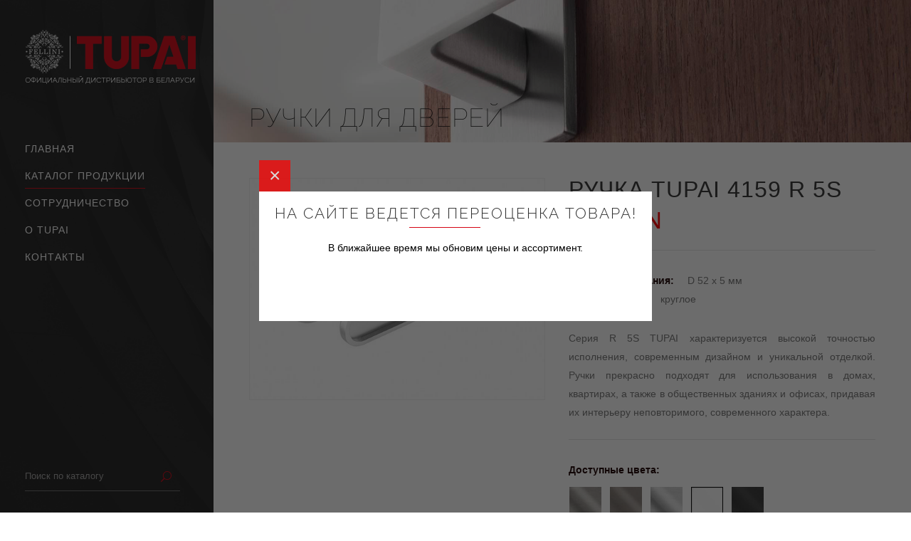

--- FILE ---
content_type: text/html; charset=utf-8
request_url: https://tupai.by/katalog/ruchki-dlya-dverej/ruchka-tupai-4159-r-5s.html
body_size: 9162
content:
<!DOCTYPE html PUBLIC "-//W3C//DTD XHTML 1.0 Transitional//EN" "http://www.w3.org/TR/xhtml1/DTD/xhtml1-transitional.dtd">
<html xmlns="http://www.w3.org/1999/xhtml" xml:lang="ru-ru" lang="ru-ru" >
<head>
<meta http-equiv="X-UA-Compatible" content="IE=edge">
<meta name="viewport" content="width=device-width, initial-scale=1.0, maximum-scale=1.0 ,user-scalable=no" />
<meta name="HandheldFriendly" content="True" />
<base href="https://tupai.by/katalog/ruchki-dlya-dverej/ruchka-tupai-4159-r-5s.html" />
	<meta http-equiv="content-type" content="text/html; charset=utf-8" />
	<meta name="author" content="Super User" />
	<meta name="description" content="Официальный дистрибьютор TUPAI в Беларуси" />
	<title>Ручки для дверей: Ручка TUPAI 4159 R 5S</title>
	<link href="/templates/urbis/favicon.ico" rel="shortcut icon" type="image/x-icon" />
	<link href="/templates/urbis/favicon.png" rel="apple-touch-icon-precomposed" type="image/x-icon" />
	<link href="/templates/urbis/favicon.ico" rel="shortcut icon" type="image/vnd.microsoft.icon" />
	<link href="/plugins/system/jce/css/content.css?aa754b1f19c7df490be4b958cf085e7c" rel="stylesheet" type="text/css" />

	
<link rel="stylesheet" href="/templates/urbis/css/plugins.min.css" type="text/css" media='all' />
<link rel="stylesheet" href="/templates/urbis/css/modules.min.css" type="text/css" media='all' />
<link rel="stylesheet" href="/templates/urbis/css/font-awesome.min.css" type="text/css" media='all' />
<link rel="stylesheet" href="/templates/urbis/css/elegant.css" type="text/css" media='all' />
<link rel="stylesheet" href="/templates/urbis/css/icomoon.css" type="text/css" media='all' />
<link rel='stylesheet' href="/templates/urbis/css/katalog.css" type='text/css' media='all' />
<link rel="stylesheet" href="/templates/urbis/css/blog-responsive.css" type="text/css" media='all' />
<link rel="stylesheet" href="/templates/urbis/css/js_composer.min.css" type="text/css" media='all' />
<link rel="stylesheet" href="http://fonts.googleapis.com/css?family=Open+Sans%3A100%2C100italic%2C200%2C200italic%2C300%2C300italic%2C400%2C400italic%2C500%2C500italic%2C600%2C600italic%2C700%2C700italic%2C800%2C800italic%2C900%2C900italic%7CRoboto%3A100%2C100italic%2C200%2C200italic%2C300%2C300italic%2C400%2C400italic%2C500%2C500italic%2C600%2C600italic%2C700%2C700italic%2C800%2C800italic%2C900%2C900italic%7CRaleway%3A100%2C100italic%2C200%2C200italic%2C300%2C300italic%2C400%2C400italic%2C500%2C500italic%2C600%2C600italic%2C700%2C700italic%2C800%2C800italic%2C900%2C900italic&#038;subset=latin%2Clatin-ext" type="text/css" media='all' />
<script type="text/javascript" src="/templates/urbis/js/jquery.js"></script>
<script type="text/javascript" src="/templates/urbis/js/jquery-migrate.min.js?ver=1.4.1"></script>
</head>
<body class="page page-id-3111 page-template page-template-full-width page-template-full-width-php edgt-core-1.0 ratio-ver-1.0 edgtf-smooth-scroll edgtf-smooth-page-transitions edgtf-mimic-ajax edgtf-header-vertical edgtf-sticky-header-on-scroll-down-up edgtf-default-mobile-header edgtf-sticky-up-mobile-header edgtf-dropdown-default edgtf-light-header edgtf-search-covers-header edgtf-side-menu-slide-from-right wpb-js-composer js-comp-ver-4.11.2.1 vc_responsive">
<div class="edgtf-wrapper">
<div class="edgtf-wrapper-inner">

<aside class="edgtf-vertical-menu-area">
<div class="edgtf-vertical-menu-area-inner">
<div class="edgtf-vertical-area-background" style="background-image: url(/templates/urbis/images/vertical-manu-background-image.jpg)"></div>
        
<div class="edgtf-logo-wrapper">
    <a href="/./" style="height: 80px;">
        <img class="edgtf-normal-logo" src="/templates/urbis/images/logo.png" alt="Официальный дистрибьютор TUPAI в России"/>
        <img class="edgtf-dark-logo" src="/templates/urbis/images/logo_black.png" alt="Официальный дистрибьютор TUPAI в России"/>        
		<img class="edgtf-light-logo" src="/templates/urbis/images/logo_white.png" alt="Официальный дистрибьютор TUPAI в России"/>    
		</a>
</div>

        
<nav data-navigation-type='float' class="edgtf-vertical-menu edgtf-vertical-dropdown-float">
<ul class="navmenu" id="menu-vertical-menu">
<li class="menu-item item-536 default"><a href="/" ><span class="edgtf-item-outer"><span class="edgtf-item-inner"><span class="edgtf-item-text">Главная</span></span></span></a></li><li class="menu-item item-551 current active parent menu-item-has-children"><a href="/katalog.html" ><span class="edgtf-item-outer"><span class="edgtf-item-inner"><span class="edgtf-item-text">Каталог продукции</span></span></span></a><div class="edgtf-menu-second">
<div class="edgtf-menu-inner">
<ul class="submenu nav-child level0 ">
	<li  class="active"> 
		
<a  href="/katalog/ruchki-dlya-dverej.html">
<span class="edgtf-item-outer"><span class="edgtf-item-inner"><span class="edgtf-item-text">Ручки для дверей</span></span></span>

					</a>


					</li>
	<li > 
		
<a  href="/katalog/dopolnitelnye-nakladki.html">
<span class="edgtf-item-outer"><span class="edgtf-item-inner"><span class="edgtf-item-text">Дополнительные накладки</span></span></span>

					</a>


					</li>
	<li > 
		
<a  href="/katalog/ruchki-dlya-razdvizhnykh-dverej.html">
<span class="edgtf-item-outer"><span class="edgtf-item-inner"><span class="edgtf-item-text">Ручки для раздвижных дверей</span></span></span>

					</a>


					</li>
	<li > 
		
<a  href="/katalog/aksessuary.html">
<span class="edgtf-item-outer"><span class="edgtf-item-inner"><span class="edgtf-item-text">Аксессуары</span></span></span>

					</a>


					</li>
</ul>
</div>
</div></li><li class="menu-item item-535"><a href="/news.html" ><span class="edgtf-item-outer"><span class="edgtf-item-inner"><span class="edgtf-item-text">Сотрудничество</span></span></span></a></li><li class="menu-item item-129"><a href="/company.html" ><span class="edgtf-item-outer"><span class="edgtf-item-inner"><span class="edgtf-item-text">О tupai</span></span></span></a></li><li class="menu-item item-4"><a href="/kontakty.html" ><span class="edgtf-item-outer"><span class="edgtf-item-inner"><span class="edgtf-item-text">Контакты</span></span></span></a></li></ul>
		
</nav>

<div class="edgtf-vertical-area-widget-holder">
<div id="search-6" class="widget widget_search edgtf-vertical-area-widget">
		<div class="moduletable">
						
<form action="/katalog.html" method="post" class="form-inline">
<div class="edgtf-search-wrapper">
		<input type="text" name="searchword" value="" placeholder="Поиск по каталогу" name="searchword" id="mod-search-searchword" />
		<input type="submit" id="searchsubmit" value="&#x55;" />
</div>
		<input type="hidden" name="task" value="search" />
		<input type="hidden" name="option" value="com_search" />
		<input type="hidden" name="Itemid" value="573" />
	</form>
		</div>
	
</div>
</div>


</div>
</aside>




<header class="edgtf-mobile-header">
<div class="edgtf-mobile-header-inner">
<div class="edgtf-mobile-header-holder">
<div class="edgtf-grid">
<div class="edgtf-vertical-align-containers">
<div class="edgtf-position-center">
<div class="edgtf-position-center-inner">
<div class="edgtf-mobile-logo-wrapper">
    <a href="/./" style="height: 50px">
        <img src="/templates/urbis/images/logo-dark-a.png" alt="mobile logo"/>
    </a>
</div>
</div>
</div>
<div class="edgtf-position-right">
<div class="edgtf-position-right-inner">
<div class="edgtf-mobile-menu-opener">
<a href="javascript:void(0)">
<span class="edgtf-mobile-opener-icon-holder">
<span class="edgtf-icon-font-elegant icon_menu edgtf-btn-icon-holder" aria-hidden="true" style=""></span>
</span>
</a>
</div>
</div>
</div>
</div>
</div>
</div>	
<nav class="edgtf-mobile-nav">
<div class="edgtf-grid">
<ul class="navmenu" id="menu-mobile-menu">
<li class="menu-item item-536 default"><a href="/" ><span class="edgtf-item-outer"><span class="edgtf-item-inner"><span class="edgtf-item-text">Главная</span></span></span></a></li><li class="menu-item item-551 current active parent menu-item-has-children"><a href="/katalog.html" ><span class="edgtf-item-outer"><span class="edgtf-item-inner"><span class="edgtf-item-text">Каталог продукции</span></span></span></a><div class="edgtf-menu-second">
<div class="edgtf-menu-inner">
<ul class="submenu nav-child level0 ">
	<li  class="active"> 
		
<a  href="/katalog/ruchki-dlya-dverej.html">
<span class="edgtf-item-outer"><span class="edgtf-item-inner"><span class="edgtf-item-text">Ручки для дверей</span></span></span>

					</a>


					</li>
	<li > 
		
<a  href="/katalog/dopolnitelnye-nakladki.html">
<span class="edgtf-item-outer"><span class="edgtf-item-inner"><span class="edgtf-item-text">Дополнительные накладки</span></span></span>

					</a>


					</li>
	<li > 
		
<a  href="/katalog/ruchki-dlya-razdvizhnykh-dverej.html">
<span class="edgtf-item-outer"><span class="edgtf-item-inner"><span class="edgtf-item-text">Ручки для раздвижных дверей</span></span></span>

					</a>


					</li>
	<li > 
		
<a  href="/katalog/aksessuary.html">
<span class="edgtf-item-outer"><span class="edgtf-item-inner"><span class="edgtf-item-text">Аксессуары</span></span></span>

					</a>


					</li>
</ul>
</div>
</div></li><li class="menu-item item-535"><a href="/news.html" ><span class="edgtf-item-outer"><span class="edgtf-item-inner"><span class="edgtf-item-text">Сотрудничество</span></span></span></a></li><li class="menu-item item-129"><a href="/company.html" ><span class="edgtf-item-outer"><span class="edgtf-item-inner"><span class="edgtf-item-text">О tupai</span></span></span></a></li><li class="menu-item item-4"><a href="/kontakty.html" ><span class="edgtf-item-outer"><span class="edgtf-item-inner"><span class="edgtf-item-text">Контакты</span></span></span></a></li></ul>
	        	
</div>
</nav>
</div>
</header> 



<a id='edgtf-back-to-top'  href="#">
<div class="edgtf-outline">
                    <div class="edgtf-line-1"></div>
                    <div class="edgtf-line-2"></div>
                    <div class="edgtf-line-3"></div>
                    <div class="edgtf-line-4"></div>
</div>
<span class="edgtf-icon-stack">
<span aria-hidden="true" class="edgtf-icon-font-elegant arrow_carrot-up"></span>                
</span>
</a>
  


  
<div class="edgtf-content" >
<div class="edgtf-content-inner">
<div class="edgtf-full-width">
<div class="edgtf-full-width-inner">


 
		<div class="moduletable">
						

<div class="custom"  >
	<div class="vc_row wpb_row vc_row-fluid edgtf-section edgtf-parallax-section-holder edgtf-content-aligment-left edgtf-parallax-section-holder-touch-disabled edgtf-grid-section" data-edgtf-parallax-speed="-2" style="background-image: url('/images/header.jpg'); background-size: 100% 240px;">
<div class="vc_empty_space"  style="height: 200px" ><span class="vc_empty_space_inner"></span></div>
</div></div>
		</div>
	

<div class="vc_row wpb_row vc_row-fluid edgtf-section edgtf-content-aligment-left edgtf-grid-section">
<div class="clearfix edgtf-section-inner">
<div class="edgtf-section-inner-margin clearfix">
<div class="wpb_column vc_column_container vc_col-sm-12">
<div class="vc_column-inner ">
<div class="wpb_wrapper">
<div id="system-message-container">
	</div>


<div class="product_meta">
<span class="posted_in">
<a href="/katalog/ruchki-dlya-dverej.html" rel="tag">Ручки для дверей</a></span>    
</div>

<div class="item-page edgtf-katalog-page ">
<div class="edgtf-container-inner clearfix">
<div itemscope="" itemtype="http://schema.org/Product" id="product-1408" class="edgtf-single-product-wrapper-top product">
<div class="edgtf-single-product-images">

<div class="images">
<a class="katalog-main-image fancy_img" data-fancybox-group="gallery"  href="/images/thumbs/1408/big-4159-r-5s-96.jpg" itemprop="image" title="Ручка TUPAI 4159 R 5S">
<img class="blankimage" src="/templates/urbis/images/blank.png" />
<img class="attachment-shop_single size-shop_single wp-post-image" src="/images/thumbs/1408/4159-r-5s-96.jpg" alt="Ручка TUPAI 4159 R 5S">
</a>


<div class="thumbnails columns-3">

</div>
</div>
</div>
<div class="edgtf-single-product-summary">
<div class="summary entry-summary">
	<h1 class="page_title"><span itemprop="name" class="edgtf-single-product-title">
			Ручка TUPAI 4159 R 5S		</span></h1>
				
<div itemprop="offers" itemscope="" itemtype="http://schema.org/Offer">
<p class="price">
<span class="amount">318 BYN</span>
</p>
	<meta itemprop="price" content="318">
	<meta itemprop="priceCurrency" content="RUR">
	<link itemprop="availability" href="http://schema.org/InStock">
</div>

<div class="edgtf-social-share-holder edgtf-list">
<span class="edgtf-social-share-title">Размеры основания: </span>D 52 х 5 мм<br/><span class="edgtf-social-share-title">Тип основания: </span>круглое</div>
<div itemprop="description">
<p style="text-align: justify;">Серия R 5S TUPAI характеризуется высокой точностью исполнения, современным дизайном и уникальной отделкой. Ручки прекрасно подходят для использования в домах, квартирах, а также в общественных зданиях и офисах, придавая их интерьеру неповторимого, современного характера.</p> </div>
<div class="edgtf-social-share-holder edgtf-list">
<fieldset class="attribute_fieldset">
<span class="edgtf-social-share-title">Доступные цвета: </span> 
<span id="active_color"> </span>
<div class="attribute_list"><ul id="color_to_pick_list" class="clearfix"><li><a id="color_24" getcolor="142" name="142 - Никель шлифованный" class="color_pick" title="142 - Никель шлифованный"><img src="/images/colors/142.jpg" alt="142 - Никель шлифованный" title="142 - Никель шлифованный" height="20" width="20"></a></li><li><a id="color_24" getcolor="141" name="141 - Титан" class="color_pick" title="141 - Титан"><img src="/images/colors/141.jpg" alt="141 - Титан" title="141 - Титан" height="20" width="20"></a></li><li><a id="color_24" getcolor="96" name="96 - Хром шлифованный" class="color_pick" title="96 - Хром шлифованный"><img src="/images/colors/96.jpg" alt="96 - Хром шлифованный" title="96 - Хром шлифованный" height="20" width="20"></a></li><li><a id="color_24" getcolor="152" name="152 - Белый" class="color_pick" title="152 - Белый"><img src="/images/colors/152.jpg" alt="152 - Белый" title="152 - Белый" height="20" width="20"></a></li><li><a id="color_24" getcolor="153" name="153 - Черный" class="color_pick" title="153 - Черный"><img src="/images/colors/153.jpg" alt="153 - Черный" title="153 - Черный" height="20" width="20"></a></li></ul></div></fieldset></div>	
</div>			
 </div>

        
    <div class="edgtf-tabs katalog-tabs wc-tabs-wrapper edgtf-horizontal-tab ui-tabs ui-widget ui-widget-content ui-corner-all">

<ul class="edgtf-tabs-nav tabs wc-tabs">
<li class="description_tab">
<a href="#tab-description">
<h5>Характеристики</h5></a><div class="edgtf-tabs-gradient"></div>
</li>
	
<li class="additional_information_tab">
<a href="#tab-additional_information">
<h5>Комплектация</h5>
 </a>
<div class="edgtf-tabs-gradient"></div>
</li>
	
 </ul>
				
<div class="edgtf-tab-container panel entry-content wc-tab" id="tab-description">
<p style="text-align: justify;"><span id="result_box" lang="ru">Специальная линия TUPAI R 5S представляет собой ручку на круглом основании толщиной S 5 мм, снабженную металлическими самонивелирующимися пружинами. Ручка закреплена металлическими накладками на защелках, что делает вид ручек на двери необычайно эстетичным.</span></p>
<p style="text-align: justify;">Дверные ручки предназначены для дверей с максимальной толщиной 44мм. В случае более толстых дверей, пожалуйста, свяжитесь с нами для проверки, мы можем подготовить для Вас специальный монтажный комплект.</p>
<p style="text-align: justify;">Гарантия производителя Tupai<strong> SA Portugalia 24 месяца.</strong></p></div>
	
<div class="edgtf-tab-container panel entry-content wc-tab" id="tab-additional_information">
<h2>Комплектация</h2>
<ul>
<li>пара дверных ручек на круглом основании 5 мм (левую и правую) в комплекте с металлическими накладками</li>
<li>два механизма дверных (адаптеры)</li>
<li>шток 8 x 8 мм</li>
<li>два винта крепежных</li>
<li>шестигранный ключ и два болта с шестигранной головкой</li>
</ul></div>

</div>

<meta itemprop="url" content="/katalog/ruchki-dlya-dverej/ruchka-tupai-4159-r-5s.html">

</div>
</div>

<div class="edgtf-single-product-related-products-holder">
<div class="edgtf-container-inner clearfix">
<div class="related products katalog columns-4">
<h2>Сопутствующие товары</h2>
<ul class="products">


<li class="product product-955">
<div class="edgtf-product-list-image-wrapper">
<a href="/katalog/dopolnitelnye-nakladki/nakladka-pod-tsilindr-tupai-4046-r-5s.html">
<img src="/images/thumbs/955/blog-152-1.jpg" alt="152" /></a>
<div class="edgtf-readmore-holder">
<a href="/katalog/dopolnitelnye-nakladki/nakladka-pod-tsilindr-tupai-4046-r-5s.html" class="add_to_cart_button edgtf-btn">
<span class="edgtf-icon-font-elegant icon_info_alt"></span><span class="edgtf-btn-text">Подробнее</span></a></div></div>
<h4 class="edgtf-product-list-product-title"><a href="/katalog/dopolnitelnye-nakladki/nakladka-pod-tsilindr-tupai-4046-r-5s.html">Накладка под цилиндр TUPAI 4046 R 5S</a></h4>
<span class="price"><ins><span class="amount">96,11 BYN</span></ins></span>
</li>

<li class="product product-954">
<div class="edgtf-product-list-image-wrapper">
<a href="/katalog/dopolnitelnye-nakladki/nakladka-tupai-4045-r-5s.html">
<img src="/images/thumbs/954/blog-4045-r-5s-141.jpg" alt="141" /></a>
<div class="edgtf-readmore-holder">
<a href="/katalog/dopolnitelnye-nakladki/nakladka-tupai-4045-r-5s.html" class="add_to_cart_button edgtf-btn">
<span class="edgtf-icon-font-elegant icon_info_alt"></span><span class="edgtf-btn-text">Подробнее</span></a></div></div>
<h4 class="edgtf-product-list-product-title"><a href="/katalog/dopolnitelnye-nakladki/nakladka-tupai-4045-r-5s.html">Накладка под ключ TUPAI 4045 R 5S</a></h4>
<span class="price"><ins><span class="amount">96,11 BYN</span></ins></span>
</li>

<li class="product product-953">
<div class="edgtf-product-list-image-wrapper">
<a href="/katalog/dopolnitelnye-nakladki/wc-zavertka-tupai-4041-r-5s.html">
<img src="/images/thumbs/953/blog-142-1-1.jpg" alt="142" /></a>
<div class="edgtf-readmore-holder">
<a href="/katalog/dopolnitelnye-nakladki/wc-zavertka-tupai-4041-r-5s.html" class="add_to_cart_button edgtf-btn">
<span class="edgtf-icon-font-elegant icon_info_alt"></span><span class="edgtf-btn-text">Подробнее</span></a></div></div>
<h4 class="edgtf-product-list-product-title"><a href="/katalog/dopolnitelnye-nakladki/wc-zavertka-tupai-4041-r-5s.html">WC Завертка TUPAI 4041 R 5S</a></h4>
<span class="price"><ins><span class="amount">133,07 BYN</span></ins></span>
</li></ul>
</div>
</div>
</div>

</div>
</div>
</div>
</div>
</div>
</div>
</div>

<div class="vc_row wpb_row vc_row-fluid edgtf-section edgtf-content-aligment-center edgtf-grid-section">
<div class="clearfix edgtf-section-inner  section-inner-nomargin">

		<div class="moduletable">
						

<div class="custom"  >
	<div class="edgtf-section-inner-margin clearfix">
<div class="wpb_column vc_column_container vc_col-sm-12">
<div class="vc_column-inner ">
<div class="wpb_wrapper">
<div class="edgtf-elements-holder edgtf-responsive-mode-768">
<div class="edgtf-elements-holder-item edgtf-inside-border edgtf-animate-border" style="border-color:#ffffff">
	<div class="edgtf-elements-holder-item-background" style="background-image: url(/templates/urbis/images/image-4.jpg)"></div>
	<div class="edgtf-elements-holder-item-inner">
<a href="/katalog/ruchki-dlya-dverej.html">
<div class="edgtf-elements-holder-item-content edgtf-elements-holder-custom-829165" style="padding: 3% 10% 4% 2.7%">
						
						
<div class="edgtf-custom-font-holder" style="font-family: Raleway;font-size: 40px;line-height: 45px;font-weight: 300;letter-spacing: 2px;text-transform: Uppercase;text-align: left;color: #727272" data-font-size="40" data-line-height="45">
	
	НОВЫЕ
		
	</div>
<div class="edgtf-custom-font-holder" style="font-family: Raleway;font-size: 40px;line-height: 45px;font-weight: 300;letter-spacing: 1px;text-transform: Uppercase;text-align: left;color: #727272" data-font-size="40" data-line-height="45">
	
	ПОСТУПЛЕНИЯ
		
	</div><div class="edgtf-separator-holder clearfix  edgtf-separator-left">
	<div class="edgtf-separator"></div>
</div>

<div class="edgtf-custom-font-holder" style="font-family: Raleway;font-size: 16px;line-height: 27px;font-weight: 300;letter-spacing: 0px;text-align: left;color: #313131" data-font-size="16" data-line-height="27">
	
Новая коллекция дверных ручек TUPAI ICE<br/>
уже в нашем каталоге!
		
	</div>					
	</div>
	</a>
	</div>
</div>
</div>
</div>
</div>
</div>
</div></div>
		</div>
	
<div class="vc_empty_space"  style="height: 30px" ><span class="vc_empty_space_inner"></span></div>


</div>
</div>




</div>
</div>
</div> <!-- close div.content_inner -->
</div>  <!-- close div.content -->

<footer >
<div class="edgtf-footer-inner clearfix">

		
<div class="edgtf-footer-top-holder">
	<div class="edgtf-footer-top edgtf-footer-top-aligment-left">
		
		<div class="edgtf-container">
			<div class="edgtf-container-inner">

<div class="edgtf-three-columns clearfix">
<div class="edgtf-four-columns-inner">

		<div class="moduletable">
						
<div class="edgtf-column">
<div class="edgtf-column-inner">
<form method="post" action="#" class="webforms" enctype="multipart/form-data">
<div class="widget edgtf-footer-column-3">
<h5 class="edgtf-footer-widget-title">Получить консультацию<br/>
<div class="edgtf-separator"></div></h5>
<div class="formholder">
<div xmlns="http://www.w3.org/1999/xhtml" class="line required">
<div class="name">Имя: </div><input type="text" name="data-imya" class="input"></input></div>
<div xmlns="http://www.w3.org/1999/xhtml" class="line required">
<div class="name">Телефон: </div><input type="text" name="data-telefon" class="input telbox"></input></div>
<div xmlns="http://www.w3.org/1999/xhtml" class="line">
<div class="name">Ваш email: </div><input type="text" name="data-mail" class="input"></input></div>
</div>
<div class="vc_empty_space"  style="height: 30px" ><span class="vc_empty_space_inner"></span></div>
</div>
</div>
</div>

<div class="edgtf-column">
<div class="edgtf-column-inner">
<div  class="widget edgtf-footer-column-3">
<h5 class="edgtf-footer-widget-title hidemobile"><br/>
<div class="edgtf-separator"></div></h5>
<div class="formholder2">
<div xmlns="http://www.w3.org/1999/xhtml" class="line">
<div class="name">Ваш вопрос: </div><textarea name="data-comment" class="input"></textarea></div>
<input type="hidden" name="data-tovar" value="Запрос консультации с сайта">
<input type="hidden" name="data-stranica" class="data-stranica" value="">
<div class="submit"><br/>
<button type="submit" style="color: rgb(255, 255, 255);" class="edgtf-btn edgtf-btn-medium edgtf-btn-gradient edgtf-has-hover edgtf-btn-custom-hover-color" data-hover-color="#ffffff">
    <span class="edgtf-btn-text">Задать вопрос</span>    
	<span class="edgtf-btn-background-holder"></span>
    <span class="edgtf-btn-background-hover-holder"></span>
</button></div>
</div>
</div>
</form>
</div>
</div>		</div>
	
<div class="edgtf-column">
<div class="edgtf-column-inner">
<div id="nav_menu-2" class="widget edgtf-footer-column-3 widget_nav_menu">
<h5 class="edgtf-footer-widget-title dilertitle">Представитель в РБ<br/>
<div class="edgtf-separator"></div>
</h5>
<div class="menu-custom-menu-container">
Салон «FELLINI»<br/>
РБ, г. Брест, <br/>
пр-т Республики, 14-80.<br/>
+375 (29) 207-07-77 (WhatsApp, Viber)<br/>
info@fellini.by
</div>
</div>			
</div>
</div>

</div>
</div>
</div>
</div>
</div>
</div>

<div class="edgtf-footer-bottom-holder">
<div class="edgtf-footer-bottom-holder-inner">
<div class="edgtf-container">
<div class="edgtf-container-inner">
		<div class="moduletable">
						

<div class="custom"  >
	<p>© FELLINI. ОФИЦИАЛЬНЫЙ ДИСТРИБЬЮТОР TUPAI В БЕЛАРУСИ. 2020 ГОД. ВСЕ ПРАВА ЗАЩИЩЕНЫ.</p></div>
		</div>
			<div class="moduletable">
						
  <script type="text/javascript" src="/templates/urbis/js/popup.js"></script>
<link rel="stylesheet" href="/templates/urbis/css/popup.css">
<div class="b-popup" id="popup1"  style="max-width: 550px;">
    <div class="b-popup-content">
        <div style="padding: 15px 5px 0;">
<h3 style="text-align: center;">На сайте ведется переоценка товара!</h3>
<p style="text-align: center;">В ближайшее время мы обновим цены и ассортимент.</p>
</div>    </div>
</div>


  <script type="text/javascript">
  
  
function set_cookie(c_name,value,exdays) {
	var exdate=new Date();
	exdate.setDate(exdate.getDate() + exdays);
	var c_value=escape(value) + ((exdays==null) ? "" : "; expires="+exdate.toUTCString());
	document.cookie=c_name + "=" + c_value +'; path=/';
}


function getCookie(c_name) {
	var c_value = document.cookie;
	var c_start = c_value.indexOf(" " + c_name + "=");
	if (c_start == -1)
	  {
	  c_start = c_value.indexOf(c_name + "=");
	  }
	if (c_start == -1)
	  {
	  c_value = '';
	  }
	else
	  {
	  c_start = c_value.indexOf("=", c_start) + 1;
	  var c_end = c_value.indexOf(";", c_start);
	  if (c_end == -1)
	  {
	c_end = c_value.length;
	}
	c_value = unescape(c_value.substring(c_start,c_end));
	}
	return c_value;
}

var timetoshow =  getCookie('timetoshow');
if(timetoshow.length > 1 ) {
timetoshow = parseInt(timetoshow) + parseInt(600000);
var ctime = timetoshow - new Date().getTime(); 	
if(ctime < 3000){
	ctime = 3000;
}
setTimeout(function(){
Showme();
},ctime);
} 
else {
setTimeout(function(){
Showme();
},3000);
}

function Showme(){
jQuery.magnificPopup.open({
  items: {
    src: '#popup1', // can be a HTML string, jQuery object, or CSS selector
    type: 'inline'
  },
    callbacks: {
    close: function() {
var curtime = new Date().getTime();
set_cookie('timetoshow', curtime ,1);
    }
  }
});
jQuery('#popup1').show();
}

</script>
	  </script>		</div>
	
</div>
</div>
</div>
</div>

</div>
</footer>

</div> <!-- close div.edgtf-wrapper-inner  -->
</div> <!-- close div.edgtf-wrapper -->
		<script type="text/javascript">
			function revslider_showDoubleJqueryError(sliderID) {
				var errorMessage = "Revolution Slider Error: You have some jquery.js library include that comes after the revolution files js include.";
				errorMessage += "<br> This includes make eliminates the revolution slider libraries, and make it not work.";
				errorMessage += "<br><br> To fix it you can:<br>&nbsp;&nbsp;&nbsp; 1. In the Slider Settings -> Troubleshooting set option:  <strong><b>Put JS Includes To Body</b></strong> option to true.";
				errorMessage += "<br>&nbsp;&nbsp;&nbsp; 2. Find the double jquery.js include and remove it.";
				errorMessage = "<span style='font-size:16px;color:#BC0C06;'>" + errorMessage + "</span>";
					jQuery(sliderID).show().html(errorMessage);
			}
		</script>

<script type="text/javascript" src="/templates/urbis/js/jquery.blockUI.min.js"></script>
<script type="text/javascript" src="/templates/urbis/js/jquery.cookie.min.js"></script>

<script type="text/javascript" src="/templates/urbis/js/core.min.js"></script>
<script type="text/javascript" src="/templates/urbis/js/widget.min.js"></script>
<script type="text/javascript" src="/templates/urbis/js/tabs.min.js"></script>
<script type="text/javascript" src="/templates/urbis/js/accordion.min.js"></script>

<link rel="stylesheet" href="/templates/urbis/css/fancybox.css">
<script src="/templates/urbis/js/fancybox.js"></script>

<script type="text/javascript" src="/templates/urbis/js/mediaelement-and-player.min.js"></script>
<script type="text/javascript" src="/templates/urbis/js/third-party.min.js"></script>
<script type='text/javascript'>
/* <![CDATA[ */
var edgtfGlobalVars = {"vars":{"edgtfAddForAdminBar":0,"edgtfElementAppearAmount":-150,"edgtfFinishedMessage":"No more posts","edgtfMessage":"Loading new posts...","edgtfTopBarHeight":0,"edgtfStickyHeaderHeight":60,"edgtfStickyHeaderTransparencyHeight":60,"edgtfStickyScrollAmount":0,"edgtfLogoAreaHeight":0,"edgtfMenuAreaHeight":0,"edgtfMobileHeaderHeight":100}};
var edgtfPerPageVars = {"vars":{"edgtfStickyScrollAmount":0,"edgtfHeaderTransparencyHeight":0}};
/* ]]> */
</script>
<script type="text/javascript" src="/templates/urbis/js/modules.min.js"></script>
<script type="text/javascript" src="/templates/urbis/js/js_composer_front.min.js"></script>
<!-- Yandex.Metrika counter --> <script type="text/javascript" > (function(m,e,t,r,i,k,a){m[i]=m[i]||function(){(m[i].a=m[i].a||[]).push(arguments)}; m[i].l=1*new Date();k=e.createElement(t),a=e.getElementsByTagName(t)[0],k.async=1,k.src=r,a.parentNode.insertBefore(k,a)}) (window, document, "script", "https://mc.yandex.ru/metrika/tag.js", "ym"); ym(70250044, "init", { clickmap:true, trackLinks:true, accurateTrackBounce:true, webvisor:true }); </script> <noscript><div><img src="https://mc.yandex.ru/watch/70250044" style="position:absolute; left:-9999px;" alt="" /></div></noscript> <!-- /Yandex.Metrika counter -->

<!-- Global site tag (gtag.js) - Google Analytics -->
<script async src="https://www.googletagmanager.com/gtag/js?id=UA-12103116-37"></script>
<script>
  window.dataLayer = window.dataLayer || [];
  function gtag(){dataLayer.push(arguments);}
  gtag('js', new Date());

  gtag('config', 'UA-12103116-37');
</script>

</body>
</html>

--- FILE ---
content_type: text/css
request_url: https://tupai.by/templates/urbis/css/plugins.min.css
body_size: 4190
content:
/* ==========================================================================
   Pretty Photo style start
   ========================================================================== */
body div.pp_default .pp_top,
body div.pp_default .pp_top .pp_middle,
body div.pp_default .pp_top .pp_left,
body div.pp_default .pp_top .pp_right,
body div.pp_default .pp_bottom,
body div.pp_default .pp_bottom .pp_left,
body div.pp_default .pp_bottom .pp_middle,
body div.pp_default .pp_bottom .pp_right {
  background: none;
  display: none;
}

body div.pp_default .pp_content_container .pp_left, body div.pp_default .pp_content_container .pp_right {
  background: none;
  padding: 0px;
}

body div.pp_default .pp_expand {
  display: none !important;
}

body div.pp_default .pp_content {
  background: none;
  margin: 0 auto;
}

body div.pp_default .pp_loaderIcon {
  background-color: #fff;
  border-radius: 20px;
}

div.pp_default .pp_content .ppt {
  color: #f8f8f8;
}

div.pp_default .pp_close {
  width: 30px;
  height: 30px;
  cursor: pointer;
}

div.pp_default .pp_gallery ul li a {
  border: 1px solid #aaa;
}

div.pp_default .pp_social {
  margin-top: 7px;
}

div.pp_default .pp_gallery a.pp_arrow_previous, div.pp_default .pp_gallery a.pp_arrow_next {
  position: static;
  left: auto;
}

div.pp_default .pp_nav .pp_play, div.pp_default .pp_nav .pp_pause {
  height: 30px;
  width: 30px;
}

div.pp_default .pp_nav .pp_pause {
  background-position: -51px -29px;
}

div.pp_default a.pp_arrow_previous, div.pp_default a.pp_arrow_next {
  height: 20px;
  width: 20px;
  margin: 4px 0 0;
}

div.pp_default a.pp_arrow_next {
  left: 52px;
  background-position: -82px -3px;
}

div.pp_default .pp_content_container .pp_details {
  margin-top: 5px;
}

div.pp_default .pp_nav {
  clear: none;
  height: 30px;
  width: 50px;
  position: relative;
  float: left;
  display: none;
}

div.pp_default .pp_nav .currentTextHolder {
  font-family: inherit;
  color: #999;
  left: 65px;
  position: absolute;
  margin: 0;
  padding: 0 0 0 10px;
}

div.pp_default .pp_close:hover, div.pp_default .pp_nav .pp_play:hover, div.pp_default .pp_nav .pp_pause:hover, div.pp_default .pp_arrow_next:hover, div.pp_default .pp_arrow_previous:hover {
  opacity: 0.7;
}


div.pp_pic_holder a:focus {
  outline: none;
}

div.pp_overlay {
  background-color: #000;
  display: none;
  left: 0;
  position: absolute;
  top: 0;
  width: 100%;
  z-index: 10000 !important;
}

div.pp_pic_holder {
  display: none;
  position: absolute;
  width: 300px;
  z-index: 10001 !important;
}

.pp_content {
  height: 40px;
  min-width: 340px;
}

* html .pp_content {
  width: 40px;
}

.pp_content_container {
  position: relative;
  text-align: left;
  width: 100%;
}

.pp_content_container .pp_left {
  padding-left: 0px;
}

.pp_content_container .pp_right {
  padding-right: 0px;
}

.pp_content_container .pp_details {
  float: left;
  margin: 10px 0 2px;
}

.pp_social {
  float: left;
  margin: 0;
}

.pp_social .facebook {
  float: left;
  margin-left: 5px;
  width: 55px;
  overflow: hidden;
}

.pp_social .twitter {
  float: left;
}

.pp_nav p {
  float: left;
  white-space: nowrap;
  margin: 2px 4px;
}

.pp_nav .pp_play, .pp_nav .pp_pause {
  float: left;
  margin-right: 4px;
  text-indent: -10000px;
}

a.pp_arrow_previous, a.pp_arrow_next {
  display: block;
  float: left;
  height: 15px;
  margin-top: 3px;
  overflow: hidden;
  text-indent: -10000px;
  width: 14px;
}

.pp_hoverContainer {
  position: absolute;
  top: 0;
  width: 100%;
  z-index: 2000;
}

.pp_gallery {
  display: none;
  left: 50%;
  margin-top: -50px;
  position: absolute;
  z-index: 10000;
}

.pp_gallery div {
  float: left;
  overflow: hidden;
  position: relative;
}

.pp_gallery ul {
  float: left;
  height: 35px;
  position: relative;
  white-space: nowrap;
  margin: 0 0 0 5px;
  padding: 0;
}

.pp_gallery ul a {
  border: 1px rgba(0, 0, 0, 0.5) solid;
  display: block;
  float: left;
  height: 33px;
  overflow: hidden;
}

.pp_gallery ul a img {
  border: 0;
}

.pp_gallery li {
  display: block;
  float: left;
  margin: 0 5px 0 0;
  padding: 0;
}

.pp_gallery li.default a {
  background: url(../images/prettyPhoto/facebook/default_thumbnail.gif) 0 0 no-repeat;
  display: block;
  height: 33px;
  width: 50px;
}

.pp_gallery .pp_arrow_previous, .pp_gallery .pp_arrow_next {
  margin-top: 7px !important;
}

a.pp_close {
  position: absolute;
  right: 14px;
  top: 0;
  display: block;
  line-height: 22px;
  text-indent: -10000px;
z-index: 2001;
}

.pp_loaderIcon {
  display: block;
  height: 24px;
  left: 50%;
  position: absolute;
  top: 50%;
  width: 24px;
  margin: -12px 0 0 -12px;
}

#pp_full_res {
  line-height: 1 !important;
}

#pp_full_res .pp_inline {
  text-align: left;
}

#pp_full_res .pp_inline p {
  margin: 0 0 15px;
}

div.ppt {
  color: #fff;
  display: none !important;
  font-size: 17px;
  z-index: 9999;
  margin: 0 0 5px 0;
}

div.pp_default .pp_content {
  background-color: #fff;
}

div.pp_default #pp_full_res .pp_inline {
  color: #000;
}

div.pp_default .pp_gallery ul li a:hover, div.pp_default .pp_gallery ul li.selected a, .pp_gallery ul a:hover, .pp_gallery li.selected a {
  border-color: #fff;
}

div.pp_default .pp_details {
  position: relative;
}

.pp_top, .pp_bottom {
  height: 20px;
  position: relative;
}

* html .pp_top, * html .pp_bottom {
  padding: 0 20px;
}

.pp_top .pp_left, .pp_bottom .pp_left {
  height: 20px;
  left: 0;
  position: absolute;
  width: 20px;
}

.pp_top .pp_middle, .pp_bottom .pp_middle {
  height: 20px;
  left: 20px;
  position: absolute;
  right: 20px;
}

* html .pp_top .pp_middle, * html .pp_bottom .pp_middle {
  left: 0;
  position: static;
}

.pp_top .pp_right, .pp_bottom .pp_right {
  height: 20px;
  left: auto;
  position: absolute;
  right: 0;
  top: 0;
  width: 20px;
}

.pp_fade, .pp_gallery li.default a img {
  display: none;
}

body div.pp_overlay,
body div.pp_default .pp_content_container .pp_details {
  opacity: 0.7 !important;
}

div.pp_default .pp_content_container .pp_details {
  top: 0;
  z-index: 2100;
}

body div.pp_default a.pp_next,
body div.pp_default a.pp_previous {
  position: absolute;
  top: 50%;
  display: block;
  height: 50px;
  width: 50px;
  line-height: 50px;
  margin: -25px 0 0;
  background-image: none !important;
  background-color: transparent;
  font-size: 27px;
  color: #000;
  text-align: center;
  text-indent: -9999px !important;
  opacity: 0;
  -webkit-transition: opacity 0.15s ease-out, background-color 0.15s ease-out, border-color 0.15s ease-out;
  -moz-transition: opacity 0.15s ease-out, background-color 0.15s ease-out, border-color 0.15s ease-out;
  -ms-transition: opacity 0.15s ease-out, background-color 0.15s ease-out, border-color 0.15s ease-out;
  -o-transition: opacity 0.15s ease-out, background-color 0.15s ease-out, border-color 0.15s ease-out;
  transition: opacity 0.15s ease-out, background-color 0.15s ease-out, border-color 0.15s ease-out;
  -webkit-transform: translateZ(0px);
}

body div.pp_default a.pp_next span,
body div.pp_default a.pp_previous span {
  display: block;
  line-height: inherit;
}

body div.pp_default a.pp_next span:before,
body div.pp_default a.pp_previous span:before {
  position: absolute;
  top: 0;
  display: block;
  text-indent: 0 !important;
  width: 100%;
  text-align: center;
  line-height: inherit;
}

body div.pp_default a.pp_next:after,
body div.pp_default a.pp_previous:after {
  position: absolute;
  top: 0;
  left: 0%;
  display: block;
  color: #000;
  font-family: 'FontAwesome',serif;
  text-indent: 0 !important;
  width: 100%;
  text-align: center;
}

body div.pp_default a.pp_next {
  right: 0;
}

body div.pp_default a.pp_previous {
  left: 0;
}

body div.pp_default .pp_content:hover a.pp_next,
body div.pp_default .pp_content:hover a.pp_previous {
  opacity: 1;
}

body div.pp_default .pp_description {
  display: none;
  float: left;
  font-size: 14px;
  line-height: 1.571428571428571em;
  font-weight: 400;
  color: #fff;
  margin: 2px 0 0;
}

body div.pp_default .pp_nav .currentTextHolder {
  left: auto;
  position: relative;
  float: left;
  padding: 0px;
  color: #ffffff;
  font-weight: 400;
}

body .pp_gallery {
  display: none !important;
}

body div.pp_default .pp_nav .pp_play,
body div.pp_default .pp_nav .pp_pause {
  display: none;
}

body div.pp_default a.pp_arrow_previous,
body div.pp_default a.pp_arrow_next {
  display: none;
}

body div.pp_default a.pp_arrow_previous:after {
  color: #FFFFFF;
  content: "\f104";
  font-family: 'FontAwesome',serif;
  font-size: 20px;
  height: 20px;
  line-height: 20px;
  text-align: center;
  width: 20px;
  text-indent: 0px;
  position: absolute;
  top: 0px;
  left: 0px;
}

body div.pp_default a.pp_arrow_next:after {
  color: #FFFFFF;
  content: "\f105";
  font-family: 'FontAwesome',serif;
  font-size: 20px;
  height: 20px;
  line-height: 20px;
  text-align: center;
  width: 20px;
  text-indent: 0px;
  position: absolute;
  top: 0px;
  right: 0px;
}

body div.pp_default .pp_close {
  background: none;
  opacity: 1 !important;
}

body div.pp_default .pp_close:after {
  color: #000000;
  content: "\f00d";
  font-family: 'FontAwesome',serif;
  font-size: 15px;
  height: 15px;
  line-height: 30px;
  text-align: center;
  width: 30px;
  text-indent: 0px;
  position: absolute;
  top: 0px;
  left: 0px;
}

/* ==========================================================================
   Pretty Photo style end
   ========================================================================== */
/* ==========================================================================
   WPML style start
   ========================================================================== */
.widget_icl_lang_sel_widget {
  position: relative;
  display: inline-block;
  vertical-align: middle;
}

.edgtf-sidebar #lang_sel,
.wpb_widgetised_column #lang_sel, .edgtf-footer-inner #lang_sel,
.edgtf-side-menu #lang_sel, .edgtf-top-bar #lang_sel {
  position: relative;
  -webkit-box-sizing: border-box;
  -moz-box-sizing: border-box;
  box-sizing: border-box;
}

.edgtf-sidebar #lang_sel .lang_sel_sel,
.wpb_widgetised_column #lang_sel .lang_sel_sel, .edgtf-footer-inner #lang_sel .lang_sel_sel,
.edgtf-side-menu #lang_sel .lang_sel_sel, .edgtf-top-bar #lang_sel .lang_sel_sel {
  position: relative;
  display: block;
}

.edgtf-sidebar #lang_sel .lang_sel_sel:after,
.wpb_widgetised_column #lang_sel .lang_sel_sel:after, .edgtf-footer-inner #lang_sel .lang_sel_sel:after,
.edgtf-side-menu #lang_sel .lang_sel_sel:after, .edgtf-top-bar #lang_sel .lang_sel_sel:after {
  content: '\33';
  font-family: 'ElegantIcons';
  position: absolute;
  right: 10px;
  top: 50%;
  display: block;
  -webkit-transform: translateY(-50%);
  -moz-transform: translateY(-50%);
  transform: translateY(-50%);
}

.edgtf-sidebar #lang_sel ul,
.wpb_widgetised_column #lang_sel ul, .edgtf-footer-inner #lang_sel ul,
.edgtf-side-menu #lang_sel ul, .edgtf-top-bar #lang_sel ul {
  list-style: none;
  padding: 0;
  margin: 0;
}

.edgtf-sidebar #lang_sel ul li,
.wpb_widgetised_column #lang_sel ul li, .edgtf-footer-inner #lang_sel ul li,
.edgtf-side-menu #lang_sel ul li, .edgtf-top-bar #lang_sel ul li {
  border-bottom: 0;
}

.edgtf-sidebar #lang_sel ul ul,
.wpb_widgetised_column #lang_sel ul ul, .edgtf-footer-inner #lang_sel ul ul,
.edgtf-side-menu #lang_sel ul ul, .edgtf-top-bar #lang_sel ul ul {
  position: absolute;
  top: 100%;
  width: calc(100% + 2px);
  left: -1px;
  z-index: 10;
  opacity: 0;
  visibility: hidden;
  border-top: none;
  padding: 10px 18px;
  -webkit-box-sizing: border-box;
  -moz-box-sizing: border-box;
  box-sizing: border-box;
  -webkit-transition: visibility 0s linear 0.25s, opacity 0.25s ease-in-out;
  -moz-transition: visibility 0s linear 0.25s, opacity 0.25s ease-in-out;
  transition: visibility 0s linear 0.25s, opacity 0.25s ease-in-out;
}

.edgtf-sidebar #lang_sel ul ul a,
.wpb_widgetised_column #lang_sel ul ul a, .edgtf-footer-inner #lang_sel ul ul a,
.edgtf-side-menu #lang_sel ul ul a, .edgtf-top-bar #lang_sel ul ul a {
  display: block;
}

.edgtf-sidebar #lang_sel:hover ul ul,
.wpb_widgetised_column #lang_sel:hover ul ul, .edgtf-footer-inner #lang_sel:hover ul ul,
.edgtf-side-menu #lang_sel:hover ul ul, .edgtf-top-bar #lang_sel:hover ul ul {
  opacity: 1;
  visibility: visible;
  -webkit-transition-delay: 0s;
  -moz-transition-delay: 0s;
  transition-delay: 0s;
}

.edgtf-sidebar .widget_icl_lang_sel_widget,
.wpb_widgetised_column .widget_icl_lang_sel_widget {
  width: 100%;
}

.edgtf-sidebar .widget_icl_lang_sel_widget img,
.wpb_widgetised_column .widget_icl_lang_sel_widget img {
  display: inline-block !important;
  vertical-align: middle;
}

.edgtf-sidebar #lang_sel,
.wpb_widgetised_column #lang_sel {
  border: 1px solid #bcc0c4;
}

.edgtf-sidebar #lang_sel .lang_sel_sel,
.wpb_widgetised_column #lang_sel .lang_sel_sel {
  padding: 8px 18px;
  font-weight: 500;
}

.edgtf-sidebar #lang_sel ul ul,
.wpb_widgetised_column #lang_sel ul ul {
  background-color: #fff;
  border: 1px solid #bcc0c4;
  border-top: none;
}

.edgtf-sidebar #lang_sel ul ul a,
.wpb_widgetised_column #lang_sel ul ul a {
  font-weight: 500;
}

.edgtf-sidebar #lang_sel ul ul a:hover,
.wpb_widgetised_column #lang_sel ul ul a:hover {
  text-decoration: underline;
}

.edgtf-sidebar #lang_sel ul ul img,
.wpb_widgetised_column #lang_sel ul ul img {
  margin: 0 5px 0 0;
}

.edgtf-sidebar #lang_sel_list ul li,
.wpb_widgetised_column #lang_sel_list ul li {
  padding: 5px 0;
}

.edgtf-sidebar .lang_sel_list_horizontal ul li,
.wpb_widgetised_column .lang_sel_list_horizontal ul li {
  display: inline-block;
  vertical-align: middle;
  margin: 0 15px 5px 0;
}

.edgtf-sidebar .lang_sel_list_horizontal ul li:last-child,
.wpb_widgetised_column .lang_sel_list_horizontal ul li:last-child {
  margin: 0 0 5px;
}

.edgtf-footer-inner .widget_icl_lang_sel_widget,
.edgtf-side-menu .widget_icl_lang_sel_widget {
  width: 100%;
}

.edgtf-footer-inner #lang_sel,
.edgtf-side-menu #lang_sel {
  border: 1px solid #444;
}

.edgtf-footer-inner #lang_sel .lang_sel_sel,
.edgtf-side-menu #lang_sel .lang_sel_sel {
  padding: 7px 25px 7px 15px;
}

.edgtf-footer-inner #lang_sel ul,
.edgtf-side-menu #lang_sel ul {
  background-color: #232323;
}

.edgtf-footer-inner #lang_sel a,
.edgtf-side-menu #lang_sel a {
  color: #8d8d8d;
  margin-bottom: 0;
}

.edgtf-footer-inner #lang_sel a:hover,
.edgtf-side-menu #lang_sel a:hover {
  color: #fff;
}

.edgtf-footer-inner #lang_sel ul ul,
.edgtf-side-menu #lang_sel ul ul {
  border: 1px solid #444;
  border-top: none;
  padding: 10px 15px;
}

.edgtf-footer-inner #lang_sel ul ul img,
.edgtf-side-menu #lang_sel ul ul img {
  margin: 0 5px 0 0;
}

.edgtf-footer-inner #lang_sel_list img,
.edgtf-side-menu #lang_sel_list img {
  margin-right: 5px;
}

.edgtf-footer-inner .lang_sel_list_horizontal ul li,
.edgtf-side-menu .lang_sel_list_horizontal ul li {
  display: inline-block;
  vertical-align: middle;
  margin: 0 15px 5px 0;
}

.edgtf-footer-inner .lang_sel_list_horizontal ul li:last-child,
.edgtf-side-menu .lang_sel_list_horizontal ul li:last-child {
  margin: 0 0 5px;
}

.edgtf-footer-inner .edgtf-footer-bottom-holder #lang_sel_list,
.edgtf-side-menu .edgtf-footer-bottom-holder #lang_sel_list {
  line-height: 1.4em;
}

.edgtf-top-bar .edgtf-position-right-inner .widget_icl_lang_sel_widget {
  margin-left: 20px;
}

.edgtf-top-bar #lang_sel .lang_sel_sel {
  font-size: 13px;
  color: #b2b2b2;
  padding: 0 20px 0 0;
}

.edgtf-top-bar #lang_sel .lang_sel_sel:after {
  right: 0;
}

.edgtf-top-bar #lang_sel .lang_sel_sel:hover {
  color: #fff;
}

.edgtf-top-bar #lang_sel .lang_sel_sel img {
  position: relative;
  top: 2px;
}

.edgtf-top-bar #lang_sel ul {
  list-style-type: none;
}

.edgtf-top-bar #lang_sel ul ul {
  width: 100px;
  padding: 5px 0 10px;
  left: -22px;
  text-align: left;
  line-height: 1.7em;
  background-color: #0c0c0c;
}

.edgtf-top-bar #lang_sel ul ul img {
  position: relative;
  top: 2px;
  margin-right: 5px;
}

.edgtf-top-bar #lang_sel ul ul a {
  font-size: 13px;
  color: #b2b2b2;
  display: block;
  padding: 6px 22px 6px;
}

.edgtf-top-bar #lang_sel ul ul a:hover {
  color: #fff;
}

.edgtf-top-bar #lang_sel_list ul {
  list-style-type: none;
}

.edgtf-top-bar #lang_sel_list ul li {
  float: left;
  margin-right: 10px;
}

.edgtf-top-bar #lang_sel_list ul li:last-child {
  margin-right: 0;
}

.edgtf-top-bar #lang_sel_list ul li a {
  color: #ccc;
}

.edgtf-top-bar #lang_sel_list ul li a:hover {
  color: #fff;
}

.edgtf-top-bar #lang_sel_list img {
  margin-right: 5px;
}

.edgtf-main-menu > ul > li.menu-item-language > a {
  padding: 0 30px 0 15px;
}

.edgtf-main-menu > ul > li.menu-item-language > a span {
  position: relative;
  display: block;
  top: 50%;
  -webkit-transform: translateY(-50%);
  -moz-transform: translateY(-50%);
  transform: translateY(-50%);
}

.edgtf-main-menu > ul > li.menu-item-language > a span :after {
  content: '\33';
  font-family: 'ElegantIcons';
  position: absolute;
  right: -15px;
  top: 50%;
  display: block;
  -webkit-transform: translateY(-50%);
  -moz-transform: translateY(-50%);
  transform: translateY(-50%);
}

.edgtf-main-menu > ul > li.menu-item-language > a img {
  display: inline-block !important;
  vertical-align: middle;
  margin: 0 5px 0 0;
}

.edgtf-main-menu .menu-item-language .submenu-languages {
  position: absolute;
  top: 100%;
  width: 200px;
  left: -1px;
  z-index: 10;
  opacity: 0;
  visibility: hidden;
  border-top: none;
  padding: 5px 0 10px;
  text-align: left;
  background-color: #232323;
  -webkit-box-sizing: border-box;
  -moz-box-sizing: border-box;
  box-sizing: border-box;
  -webkit-transition: visibility 0s linear 0.25s, opacity 0.25s ease-in-out;
  -moz-transition: visibility 0s linear 0.25s, opacity 0.25s ease-in-out;
  transition: visibility 0s linear 0.25s, opacity 0.25s ease-in-out;
}

.edgtf-main-menu .menu-item-language .submenu-languages li {
  display: block;
  width: 100%;
  float: none;
  padding: 0 15px;
  -webkit-box-sizing: border-box;
  -moz-box-sizing: border-box;
  box-sizing: border-box;
}

.edgtf-main-menu .menu-item-language .submenu-languages a {
  display: block;
  color: #8d8d8d;
  font-size: 13px;
  line-height: 23px;
  font-weight: 500;
  text-transform: inherit;
  padding: 9px 0;
}

.edgtf-main-menu .menu-item-language .submenu-languages a:hover {
  color: #fff;
}

.edgtf-main-menu .menu-item-language .submenu-languages a img {
  position: relative;
  display: inline-block;
  vertical-align: middle;
  top: -1px;
  margin: 0 5px 0 0;
}

.edgtf-main-menu .menu-item-language:hover ul {
  opacity: 1;
  visibility: visible;
  -webkit-transition-delay: 0s;
  -moz-transition-delay: 0s;
  transition-delay: 0s;
}

/* ==========================================================================
   WPML style start
   ========================================================================== */
/* Slider */
.slick-slider {
  position: relative;
  display: block;
  -moz-box-sizing: border-box;
  box-sizing: border-box;
  -webkit-touch-callout: none;
  -webkit-user-select: none;
  -khtml-user-select: none;
  -moz-user-select: none;
  -ms-user-select: none;
  user-select: none;
  -ms-touch-action: pan-y;
  touch-action: pan-y;
  -webkit-tap-highlight-color: transparent;
}

.slick-list {
  position: relative;
  overflow: hidden;
  display: block;
  margin: 0;
  padding: 0;
}

.slick-list:focus {
  outline: none;
}

.slick-list.dragging {
  cursor: pointer;
  cursor: hand;
}

.slick-slider .slick-track,
.slick-slider .slick-list {
  -webkit-transform: translate3d(0, 0, 0);
  -moz-transform: translate3d(0, 0, 0);
  -ms-transform: translate3d(0, 0, 0);
  -o-transform: translate3d(0, 0, 0);
  transform: translate3d(0, 0, 0);
}

.slick-track {
  position: relative;
  left: 0;
  top: 0;
  display: block;
}

.slick-track:before, .slick-track:after {
  content: "";
  display: table;
}

.slick-track:after {
  clear: both;
}

.slick-loading .slick-track {
  visibility: hidden;
}

.slick-slide {
  float: left;
  height: 100%;
  min-height: 1px;
  display: none;
}

[dir="rtl"] .slick-slide {
  float: right;
}

.slick-slide img {
  display: inline;
}

.slick-slide.slick-loading img {
  display: none;
}

.slick-slide.dragging img {
  pointer-events: none;
}

.slick-initialized .slick-slide {
  display: block;
}

.slick-loading .slick-slide {
  visibility: hidden;
}

.slick-vertical .slick-slide {
  display: block;
  height: auto;
  border: 1px solid transparent;
}

.slick-arrow.slick-hidden {
  display: none;
}

/*# sourceMappingURL=plugins.css.map */

--- FILE ---
content_type: text/css
request_url: https://tupai.by/templates/urbis/css/modules.min.css
body_size: 76013
content:
@font-face {
	font-family: 'Raleway';
	src:    url('../fonts/RalewayThin.eot?sbosvq');
	src:    url('../fonts/RalewayThin.eot?sbosvq#iefix') format('embedded-opentype'),
	url('../fonts/RalewayThin.ttf?sbosvq') format('truetype'),
	url('../fonts/RalewayThin.woff?sbosvq') format('woff');
	font-weight: 100;
	font-style: normal;
}

@font-face {
	font-family: 'Raleway';
	src:    url('../fonts/RalewayLight.eot?sbosvq');
	src:    url('../fonts/RalewayLight.eot?sbosvq#iefix') format('embedded-opentype'),
	url('../fonts/RalewayLight.ttf?sbosvq') format('truetype'),
	url('../fonts/RalewayLight.woff?sbosvq') format('woff');
	font-weight: 300;
	font-style: normal;
}

@font-face {
	font-family: 'Raleway';
	src:    url('../fonts/RalewayMedium.eot?sbosvq');
	src:    url('../fonts/RalewayMedium.eot?sbosvq#iefix') format('embedded-opentype'),
	url('../fonts/RalewayMedium.ttf?sbosvq') format('truetype'),
	url('../fonts/RalewayMedium.woff?sbosvq') format('woff');
	font-weight: 400;
	font-style: normal;
}

.edgtf-footer-top-holder {
    background-image: url("../images/footer-image.jpg");
}

/* #Reset default styles - start
   ========================================================================== */
html, body, div, span, applet, object, iframe, h1, h2, h3, h4, h5, h6, p, blockquote, pre, a, abbr, acronym, address, big, cite, code, del, dfn, em, font,
ins, kbd, q, s, samp, small, strike, strong, sub, sup, tt, var, b, u, i, center, dl, dt, dd, ol, ul, li, fieldset, form, label, legend, table, caption, tbody, tfoot, thead, tr, th, td {
  background: transparent;
  border: 0;
  margin: 0;
  padding: 0;
  vertical-align: baseline;
  outline: none;
}

article, aside, details, figcaption, figure, footer, header, hgroup, nav, section {
  display: block;
}

blockquote {
  quotes: none;
}

blockquote:before, blockquote:after {
  content: '';
  content: none;
}

del {
  text-decoration: line-through;
}

/* tables still need 'cellspacing="0"' in the markup */
table {
  border-collapse: collapse;
  border-spacing: 0;
  border: medium none;
  vertical-align: middle;
}

table th {
  border: 0;
  padding: 16px 7px;
  text-align: center;
}

table td {
  padding: 5px 10px;
  text-align: center;
}

a img {
  border: none;
}

img, .wp-caption {
  max-width: 100%;
  height: auto;
}

iframe {
  max-width: 100%;
}

/* #Reset default styles - end
   ========================================================================== */
/* #General styles that are used in our theme - start
 * Here are defined global styles on body element, on container elements that hold every page,
 * headings and links, inputs, core wp styles and default pagination styles
   ========================================================================== */
.clearfix:before,
.clearfix:after {
  content: " ";
  /* 1 */
  display: table;
  /* 2 */
}

.clearfix:after {
  clear: both;
}

.clearfix {
  *zoom: 1;
}

.clear:after {
  clear: both;
  content: "";
  display: block;
}

html {
  height: 100%;
  margin: 0 !important;
  -webkit-transition: all 0.33s ease-out;
  -moz-transition: all 0.33s ease-out;
  transition: all 0.33s ease-out;
  overflow-y: scroll !important;
  /* to prevent page jumping on ajax and when there is not enough content */
}

body {
  font-family: 'Open Sans', sans-serif;
  font-size: 14px;
  line-height: 26px;
  color: #757575;
  font-weight: 400;
  background-color: #fff;
  overflow-x: hidden !important;
  -webkit-font-smoothing: antialiased;
}

h1 {
  font-size: 32px;
  line-height: 1.2121212121212121212121212121212em;
  /* 40px/33px */
  font-weight: 300;
  text-transform: uppercase;
  letter-spacing: 1px;
  margin-bottom: 15px;
}

h2 {
  font-size: 30px;
  line-height: 1.2121212121212121212121212121212em;
  /* 40px/33px */
  font-weight: 300;
  text-transform: uppercase;
  letter-spacing: 1px;
}

h3 {
  font-size: 21px;
  line-height: 1.428571428571429em;
  /* 30px/21px */
  font-weight: 300;
  text-transform: uppercase;
  letter-spacing: 2px;
    font-family: Raleway;
    line-height: 30px;
    text-align: left;
    text-transform: uppercase;
	margin-bottom: 20px;
	position: relative;
}

h3:after {
  background-color: #d50413;
    content: "";
    display: block;
    height: 1px;
    left: 0;
    position: absolute;
    bottom: -5px;
    transition: background-color 0.2s ease-out 0s, opacity 0.2s ease-out 0s;
    width: 100px;
}

h3.edgtf-nt-title{
	font-size: 18px;
    letter-spacing: 1px;
    line-height: 1em;
    padding: 0;
	font-weight: 400;
	display: inline;
    text-transform: uppercase;
	font-family: "Open Sans",sans-serif;
}

h3.edgtf-nt-title:after{display: none;}

h4 {
  font-size: 17px;
  line-height: 1.5555555555555555555555555555556em;
  /* 33px/17px */
  font-weight: 400;
  text-transform: uppercase;
  letter-spacing: 1px;
}

h5 {
  font-size: 14px;
  line-height: 1.857142857142857em;
  /* 26px/18px */
  font-weight: 400;
  text-transform: uppercase;
}

h6 {
  font-size: 15px;
  line-height: 1.733333333333333em;
  /* 22px/14px */
  font-weight: 400;
  font-family: Georgia, serif;
  font-style: italic;
}

h1, h2, h3, h4, h5, h6 {
  color: #313131;
}

h1 a, h2 a, h3 a, h4 a, h5 a, h6 a {
  color: inherit;
  font-family: inherit;
  font-size: inherit;
  font-weight: inherit;
  font-style: inherit;
  line-height: inherit;
  letter-spacing: inherit;
  text-transform: inherit;
}

h1 a:hover,
h2 a:hover,
h3 a:hover,
h4 a:hover,
h5 a:hover,
h6 a:hover {
  color: #D50413;
}

a,
p a {
  color: #D50413;
  text-decoration: none;
  cursor: pointer;
  -webkit-transition: color 0.15s ease-out;
  -moz-transition: color 0.15s ease-out;
  -o-transition: color 0.15s ease-out;
  -ms-transition: color 0.15s ease-out;
  transition: color 0.15s ease-out;
}

p {
  margin: 0 0 25px;
}

input[type='submit'],
.katalog input[type='button'],
.katalog-page input[type='button'] {
  -webkit-appearance: none;
}

ul, ol {
  list-style-position: inside;
  margin: 15px 0;
}

ul ul,
ol ol,
ol ul,
ul ol {
  margin: 0;
  padding: 0 0 0 15px;
}

pre {
  background-color: #fff;
  padding: 15px;
  max-width: 100%;
  white-space: pre-wrap;
  word-wrap: break-word;
  margin: 15px 0;
}

dt {
  font-size: 15px;
  font-weight: 700;
  margin-bottom: 10px;
}

dd {
  margin-bottom: 15px;
}

sub, sup {
  font-size: 75%;
  height: 0;
  line-height: 0;
  position: relative;
  vertical-align: baseline;
}

sub {
  top: 0.5ex;
}

sup {
  bottom: 0.5ex;
}

.wp-caption-text {
  margin: 0;
  font-style: italic;
}

table {
  width: 100%;
}

table thead tr, table tbody tr {
  border: 1px solid #e4e4e4;
}

table tbody th {
  border-right: 1px solid #e4e4e4;
}

blockquote:not(.edgtf-blockquote-shortcode) {
  padding: 0;
  border: none;
  font-style: italic;
  font-size: 17px;
  line-height: 1.6em;
  margin: 20px 0;
}

blockquote cite {
  font-style: normal;
  font-weight: 500;
}

/* Webkit */
::selection {
  background: #D50413;
  color: #fff;
}

/* Gecko/Mozilla */
::-moz-selection {
  background: #D50413;
  color: #fff;
}

.wp-caption,
.wp-caption-text,
.sticky,
.gallery-caption,
.bypostauthor {
  opacity: 1;
}

.alignleft {
  float: left;
  margin: 0 20px 20px 0;
}

.alignright {
  float: right;
  margin: 0 0 20px 20px;
}

.aligncenter {
  display: block;
  margin: 10px auto;
  clear: both;
}

.text-align-right {
  text-align: right;
}

.text-align-left {
  text-align: left;
}

.text-align-center {
  text-align: center;
}

.meta {
  display: none;
}

.edgtf-wrapper {
  background-color: #fff;
  position: relative;
  z-index: 1000;
  -webkit-transition: left 0.33s cubic-bezier(0.694, 0.0482, 0.335, 1);
  -moz-transition: left 0.33s cubic-bezier(0.694, 0.0482, 0.335, 1);
  transition: left 0.33s cubic-bezier(0.694, 0.0482, 0.335, 1);
  left: 0px;
}

.edgtf-wrapper .edgtf-wrapper-inner {
  width: 100%;
  overflow: hidden;
}

.edgtf-meta {
  display: none;
}

.edgtf-content {
  margin-top: 0;
  position: relative;
  z-index: 100;
  background-color: #fff;
  /*this is needed because of the uncovering footer*/
}

/*visual composer override styles*/
.wpb_row, .wpb_content_element,
ul.wpb_thumbnails-fluid > li,
.last_toggle_el_margin, .wpb_button {
  margin-bottom: 0 !important;
}

.edgtf-boxed {
  overflow: hidden !important;
  /* this is because content jumping while using accordion and display:inline-block on 'body.edgtf-boxed .edgtf-wrapper'   */
}

.edgtf-boxed .edgtf-wrapper {
  display: inline-block;
  vertical-align: middle;
  width: 100%;
}

.edgtf-boxed .edgtf-wrapper .edgtf-wrapper-inner {
  width: 1350px;
  overflow: visible;
  margin: auto;
}

.edgtf-boxed .edgtf-content {
  overflow: hidden;
}

.edgtf-boxed .edgtf-footer-inner {
  width: 1350px;
  margin: auto;
}

.edgtf-boxed .edgtf-page-header .edgtf-sticky-header,
.edgtf-boxed .edgtf-page-header .edgtf-fixed-wrapper.fixed {
  width: 1350px;
  left: auto;
}

.edgtf-smooth-transition-loader {
  position: fixed;
  top: 0;
  left: 0;
  right: 0;
  bottom: 0;
  z-index: 2000;
}

.edgtf-smooth-transition-loader.edgtf-hide-spinner .edgtf-st-loader {
  display: none;
}

.edgtf-container {
  background-color: #fff;
  position: relative;
  padding: 0;
  width: 100%;
  z-index: 100;
}

.edgtf-container:before {
  content: " ";
  display: table;
}

.edgtf-container:after {
  content: " ";
  display: table;
  clear: both;
}

.edgtf-container-inner {
  width: 1300px;
  margin: 0px auto;
}

.edgtf-full-width {
  position: relative;
  z-index: 100;
}

@media only screen and (min-width: 1400px) {
  .edgtf-grid-1300 .edgtf-grid,
  .edgtf-grid-1300 .edgtf-container-inner,
  .edgtf-grid-1300 .edgtf-grid-section .edgtf-section-inner,
  .edgtf-grid-1300 .edgtf-footer-top-border-holder.edgtf-in-grid,
  .edgtf-grid-1300 .edgtf-footer-bottom-border-holder.edgtf-in-grid {
    width: 1300px;
  }
  .edgtf-grid-1300.edgtf-boxed .edgtf-footer-inner,
  .edgtf-grid-1300.edgtf-boxed .edgtf-wrapper-inner {
    width: 1350px;
  }
  .edgtf-grid-1300.edgtf-boxed .edgtf-page-header .edgtf-sticky-header,
  .edgtf-grid-1300.edgtf-boxed .edgtf-page-header .edgtf-fixed-wrapper.fixed {
    width: 1350px;
    left: auto;
  }
}

@media only screen and (min-width: 1300px) {
  .edgtf-grid-1200 .edgtf-grid,
  .edgtf-grid-1200 .edgtf-container-inner,
  .edgtf-grid-1200 .edgtf-grid-section .edgtf-section-inner,
  .edgtf-grid-1200 .edgtf-footer-top-border-holder.edgtf-in-grid,
  .edgtf-grid-1200 .edgtf-footer-bottom-border-holder.edgtf-in-grid {
    width: 1200px;
  }
  .edgtf-grid-1200.edgtf-boxed .edgtf-footer-inner,
  .edgtf-grid-1200.edgtf-boxed .edgtf-wrapper-inner {
    width: 1250px;
  }
  .edgtf-grid-1200.edgtf-boxed .edgtf-page-header .edgtf-sticky-header,
  .edgtf-grid-1200.edgtf-boxed .edgtf-page-header .edgtf-fixed-wrapper.fixed {
    width: 1250px;
    left: auto;
  }
}

@media only screen and (min-width: 1200px) {
  .edgtf-grid-1000 .edgtf-grid,
  .edgtf-grid-1000 .edgtf-container-inner,
  .edgtf-grid-1000 .edgtf-grid-section .edgtf-section-inner,
  .edgtf-grid-1000 .edgtf-footer-top-border-holder.edgtf-in-grid,
  .edgtf-grid-1000 .edgtf-footer-bottom-border-holder.edgtf-in-grid {
    width: 1000px;
  }
  .edgtf-grid-1000.edgtf-boxed .edgtf-footer-inner,
  .edgtf-grid-1000.edgtf-boxed .edgtf-wrapper-inner {
    width: 1050px;
  }
  .edgtf-grid-1000.edgtf-boxed .edgtf-page-header .edgtf-sticky-header,
  .edgtf-grid-1000.edgtf-boxed .edgtf-page-header .edgtf-fixed-wrapper.fixed {
    width: 1050px;
    left: auto;
  }
}

@media only screen and (min-width: 1000px) {
  .edgtf-grid-800 .edgtf-grid,
  .edgtf-grid-800 .edgtf-container-inner,
  .edgtf-grid-800 .edgtf-grid-section .edgtf-section-inner,
  .edgtf-grid-800 .edgtf-footer-top-border-holder.edgtf-in-grid,
  .edgtf-grid-800 .edgtf-footer-bottom-border-holder.edgtf-in-grid {
    width: 800px;
  }
  .edgtf-grid-800.edgtf-boxed .edgtf-footer-inner,
  .edgtf-grid-800.edgtf-boxed .edgtf-wrapper-inner {
    width: 850px;
  }
  .edgtf-grid-800.edgtf-boxed .edgtf-page-header .edgtf-sticky-header,
  .edgtf-grid-800.edgtf-boxed .edgtf-page-header .edgtf-fixed-wrapper.fixed {
    width: 850px;
    left: auto;
  }
}

/* #General styles that are used in our theme - end
   ========================================================================== */
/* #Grid system styles - start
 * Here are defined styles for grid system that is used outside Visual Composer
   ========================================================================== */
.edgtf-two-columns-66-33 {
  width: 100%;
}

.edgtf-two-columns-66-33 .edgtf-column1 {
  width: 66.66%;
  float: left;
}

.edgtf-two-columns-66-33 .edgtf-column1 .edgtf-column-inner {
  padding: 0 20px 0 0;
}

.edgtf-two-columns-66-33 .edgtf-column2 {
  width: 33.33%;
  float: left;
}

.edgtf-two-columns-66-33 .edgtf-column2 .edgtf-column-inner {
  padding: 0 0 0 20px;
}

.edgtf-two-columns-33-66 {
  width: 100%;
}

.edgtf-two-columns-33-66 .edgtf-column1 {
  width: 33.33%;
  float: left;
}

.edgtf-two-columns-33-66 .edgtf-column1 .edgtf-column-inner {
  padding: 0 20px 0 0;
}

.edgtf-two-columns-33-66 .edgtf-column2 {
  width: 66.66%;
  float: left;
}

.edgtf-two-columns-33-66 .edgtf-column2 .edgtf-column-inner {
  padding: 0 0 0 20px;
}

.edgtf-two-columns-75-25 {
  width: 100%;
}

.edgtf-two-columns-75-25 .edgtf-column1 {
  width: 75%;
  float: left;
}

.edgtf-two-columns-75-25 .edgtf-column1 .edgtf-column-inner {
  padding: 0 20px 0 0;
}

.edgtf-two-columns-75-25 .edgtf-column2 {
  width: 25%;
  float: left;
}

.edgtf-two-columns-75-25 .edgtf-column2 .edgtf-column-inner {
  padding: 0 0 0 20px;
}

.edgtf-two-columns-25-75 {
  width: 100%;
}

.edgtf-two-columns-25-75 .edgtf-column1 {
  width: 25%;
  float: left;
}

.edgtf-two-columns-25-75 .edgtf-column1 .edgtf-column-inner {
  padding: 0 20px 0 0;
}

.edgtf-two-columns-25-75 .edgtf-column2 {
  width: 75%;
  float: left;
}

.edgtf-two-columns-25-75 .edgtf-column2 .edgtf-column-inner {
  padding: 0 0 0 20px;
}

.edgtf-two-columns-50-50 {
  width: 100%;
}

.edgtf-two-columns-50-50 > .edgtf-two-columns-50-50-inner {
  margin: 0 -15px;
}

.edgtf-two-columns-50-50 .edgtf-column {
  width: 50%;
  float: left;
}

.edgtf-two-columns-50-50 .edgtf-column .edgtf-column-inner {
  padding: 0 15px;
}

.edgtf-three-columns {
  width: 100%;
}

.edgtf-three-columns > .edgtf-three-columns-inner {
  margin: 0 -15px;
}

.edgtf-three-columns .edgtf-column {
  width: 33.33333333333333%;
  float: left;
}

.edgtf-three-columns .edgtf-column .edgtf-column-inner {
  padding: 0 15px;
}

.edgtf-four-columns {
  width: 100%;
}

.edgtf-four-columns > .edgtf-four-columns-inner {
  margin: 0 -15px;
}

.edgtf-four-columns .edgtf-column {
  width: 25%;
  float: left;
}

.edgtf-four-columns .edgtf-column .edgtf-column-inner {
  padding: 0 15px;
}

.edgtf-five-columns {
  width: 100%;
}

.edgtf-five-columns > .edgtf-five-columns-inner {
  margin: 0 -15px;
}

.edgtf-five-columns .edgtf-column {
  width: 20%;
  float: left;
}

.edgtf-five-columns .edgtf-column .edgtf-column-inner {
  padding: 0 15px;
}

body.katalog.katalog-page .edgtf-two-columns-66-33.katalog_with_sidebar .edgtf-column1 .edgtf-column-inner,
body.katalog.katalog-page .edgtf-two-columns-75-25.katalog_with_sidebar .edgtf-column1 .edgtf-column-inner {
  padding-left: 40px;
}

body.katalog.katalog-page .edgtf-two-columns-33-66.katalog_with_sidebar .edgtf-column2 .edgtf-column-inner,
body.katalog.katalog-page .edgtf-two-columns-25-75.katalog_with_sidebar .edgtf-column2 .edgtf-column-inner {
  padding-right: 40px;
}

body.katalog.katalog-page .full_width .edgtf-two-columns-66-33.katalog_with_sidebar .edgtf-column1 .edgtf-column-inner,
body.katalog.katalog-page .full_width .edgtf-two-columns-75-25.katalog_with_sidebar .edgtf-column1 .edgtf-column-inner {
  padding-left: 0;
}

body.katalog.katalog-page .full_width .edgtf-two-columns-33-66.katalog_with_sidebar .edgtf-column2 .edgtf-column-inner,
body.katalog.katalog-page .full_width .edgtf-two-columns-25-75.katalog_with_sidebar .edgtf-column2 .edgtf-column-inner {
  padding-right: 0;
}

/* #Grid system styles - end
   ========================================================================== */
@-webkit-keyframes preload-background {
  from {
    background-position: 0 0;
  }
  to {
    background-position: 100% 0;
  }
}

@keyframes preload-background {
  from {
    background-position: 0 0;
  }
  to {
    background-position: 100% 0;
  }
}

.edgtf-preload-background {
  background-repeat: repeat !important;
  background-color: transparent !important;
  background-attachment: scroll !important;
  background-size: inherit !important;
  -webkit-animation-name: preload-background;
  -webkit-animation-duration: 40s;
  -webkit-animation-iteration-count: infinite;
  -webkit-animation-timing-function: linear;
  -webkit-animation-delay: 0s;
  -webkit-animation-fill-mode: forwards;
  /* this prevents the animation from restarting! */
  animation-name: preload-background;
  animation-duration: 40s;
  animation-iteration-count: infinite;
  animation-timing-function: linear;
  animation-delay: 0s;
  animation-fill-mode: forwards;
  /* this prevents the animation from restarting! */
}

.edgtf-grid {
  width: 1300px;
  margin: 0 auto;
}

.edgtf-vertical-align-containers {
  position: relative;
  height: 100%;
  width: 100%;
  padding: 0 20px;
  box-sizing: border-box;
}

.edgtf-vertical-align-containers.edgtf-25-50-25 .edgtf-position-left,
.edgtf-vertical-align-containers.edgtf-25-50-25 .edgtf-position-right {
  width: 25%;
}

.edgtf-vertical-align-containers.edgtf-25-50-25 .edgtf-position-center {
  width: 50%;
  left: 50%;
  -webkit-transform: translateX(-50%);
  transform: translateX(-50%);
}

.edgtf-vertical-align-containers.edgtf-25-50-25 .edgtf-position-left-inner,
.edgtf-vertical-align-containers.edgtf-25-50-25 .edgtf-position-center-inner,
.edgtf-vertical-align-containers.edgtf-25-50-25 .edgtf-position-right-inner {
  width: 98%;
}

.edgtf-vertical-align-containers.edgtf-33-33-33 .edgtf-position-left,
.edgtf-vertical-align-containers.edgtf-33-33-33 .edgtf-position-center,
.edgtf-vertical-align-containers.edgtf-33-33-33 .edgtf-position-right {
  width: 33.33%;
}

.edgtf-vertical-align-containers.edgtf-33-33-33 .edgtf-position-center {
  width: 50%;
  left: 50%;
  -webkit-transform: translateX(-50%);
  transform: translateX(-50%);
}

.edgtf-vertical-align-containers.edgtf-33-33-33 .edgtf-position-left-inner,
.edgtf-vertical-align-containers.edgtf-33-33-33 .edgtf-position-center-inner,
.edgtf-vertical-align-containers.edgtf-33-33-33 .edgtf-position-right-inner {
  width: 98%;
}

.edgtf-vertical-align-containers.edgtf-50-50 .edgtf-position-left,
.edgtf-vertical-align-containers.edgtf-50-50 .edgtf-position-right {
  width: 50%;
}

.edgtf-vertical-align-containers.edgtf-50-50 .edgtf-position-left-inner,
.edgtf-vertical-align-containers.edgtf-50-50 .edgtf-position-center-inner,
.edgtf-vertical-align-containers.edgtf-50-50 .edgtf-position-right-inner {
  width: 98%;
}

.edgtf-vertical-align-containers .edgtf-position-left {
  position: relative;
  float: left;
  z-index: 2;
  height: 100%;
}

.edgtf-vertical-align-containers .edgtf-position-center {
  height: 100%;
  width: 100%;
  position: absolute;
  left: 0;
  text-align: center;
  z-index: 1;
}

.edgtf-vertical-align-containers .edgtf-position-right {
  position: relative;
  float: right;
  z-index: 2;
  height: 100%;
  text-align: right;
}

.edgtf-vertical-align-containers .edgtf-position-left-inner,
.edgtf-vertical-align-containers .edgtf-position-center-inner,
.edgtf-vertical-align-containers .edgtf-position-right-inner {
  vertical-align: middle;
  display: inline-block;
}

.edgtf-vertical-align-containers .edgtf-position-right.edgtf-has-widget .edgtf-position-right-inner {
  height: 100%;
}

.edgtf-vertical-align-containers .edgtf-position-left:before,
.edgtf-vertical-align-containers .edgtf-position-center:before,
.edgtf-vertical-align-containers .edgtf-position-right:before {
  content: "";
  display: inline-block;
  vertical-align: middle;
  height: 100%;
  margin-right: -3px;
  /* adjusts for spacing */
}

/* ==========================================================================
   #Row styles - start
   ========================================================================== */
.edgtf-section {
  position: relative;
}

.edgtf-grid-section .edgtf-section-inner {
  width: 1300px;
  margin: 0 auto;
  position: relative;
  z-index: 20;
}

.edgtf-section-inner-margin {
  margin-left: -15px;
  margin-right: -15px;
}

.edgtf-content-aligment-left {
  text-align: left;
}

.edgtf-content-aligment-center {
  text-align: center;
}

.edgtf-content-aligment-right {
  text-align: right;
}

/* #Parallax section styles - start
   ========================================================================== */
.edgtf-parallax-section-holder {
  position: static;
  padding: 0px;
  background-repeat: no-repeat;
  background-color: transparent;
  background-position: center 0px;
  overflow: hidden;
}

.edgtf-parallax-section-holder.edgtf-vertical-middle-align {
  display: table;
  width: 100%;
  margin-left: 0;
  margin-right: 0;
}

.edgtf-parallax-section-holder .edgtf-parallax-content-outer {
  display: table-cell;
  height: 100%;
  vertical-align: middle;
  padding: 100% 0;
  position: relative;
}

.touch .edgtf-parallax-section-holder.edgtf-parallax-section-holder-touch-disabled {
  height: auto !important;
  min-height: 300px;
  background-position: center top !important;
  background-attachment: scroll;
  background-size: cover;
}

.edgtf-parallax-section-holder .edgtf-scroll-down-icon {
  position: absolute;
  bottom: 36px;
  color: #fff;
  left: 50%;
  transform: translateX(-50%);
  font-size: 40px;
}

/* #Video section styles - start
   ========================================================================== */
.edgtf-section .edgtf-mobile-video-image {
  background-position: center center;
  background-repeat: no-repeat;
  background-size: cover;
  display: none;
  height: 100%;
  left: 0;
  position: absolute;
  top: 0;
  width: 100%;
  z-index: 10;
}

.edgtf-section .edgtf-video-overlay {
  height: 100%;
  left: 0;
  opacity: 0;
  position: absolute;
  top: 0;
  width: 100%;
  z-index: 11;
}

.edgtf-section .edgtf-video-overlay.edgtf-video-overlay-active {
  background-image: url("img/pixel-video.png");
  background-position: 0px 0px;
  background-repeat: repeat;
  opacity: 1;
}

.edgtf-section .edgtf-video-wrap {
  top: 0px;
  left: 0px;
  overflow: hidden;
  position: absolute;
  width: 100%;
  z-index: 10;
}

.edgtf-section .edgtf-video-wrap .mejs-offscreen {
  display: none;
}

.edgtf-section .edgtf-video-wrap .mejs-container .mejs-controls {
  display: none !important;
}

.edgtf-section .edgtf-video-wrap .mejs-poster {
  background-size: cover !important;
  -moz-background-size: cover !important;
  -webkit-background-size: cover !important;
  -o-background-size: cover !important;
}

.edgtf-section .edgtf-video-wrap .mejs-container {
  background-color: transparent !important;
  background-image: none !important;
  height: auto !important;
  width: 100% !important;
}

.edgtf-section .edgtf-video-wrap .mejs-mediaelement {
  background: none !important;
  border: 0px !important;
}

.edgtf-section .edgtf-video-wrap .mejs-container .mejs-poster img {
  max-width: none !important;
  width: 100% !important;
}

.edgtf-section .edgtf-row-box {
  padding: 55px 35px 80px;
  margin-left: -100px;
  margin-right: -100px;
}

.edgtf-section .edgtf-row-overlap {
  margin-top: -150px;
}

.edgtf-section .edgtf-row-overlap.edgtf-row-overlap-small {
  margin-top: -65px;
}

/* ==========================================================================
   #Row styles - end
   ========================================================================== */
/* ==========================================================================
   #Animation styles - start
   ========================================================================== */
@-webkit-keyframes element-from-left {
  0% {
    opacity: 0;
    transform: translate(-20%, 0);
  }
  100% {
    opacity: 1;
    transform: translate(0, 0);
  }
}

@keyframes element-from-left {
  0% {
    opacity: 0;
    transform: translate(-20%, 0);
  }
  100% {
    opacity: 1;
    transform: translate(0, 0);
  }
}

@-webkit-keyframes element-from-right {
  0% {
    opacity: 0;
    transform: translate(20%, 0);
  }
  100% {
    opacity: 1;
    transform: translate(0, 0);
  }
}

@keyframes element-from-right {
  0% {
    opacity: 0;
    transform: translate(20%, 0);
  }
  100% {
    opacity: 1;
    transform: translate(0, 0);
  }
}

@-webkit-keyframes element-from-top {
  0% {
    opacity: 0;
    transform: translate(0, -30%);
  }
  100% {
    opacity: 1;
    transform: translate(0, 0);
  }
}

@keyframes element-from-top {
  0% {
    opacity: 0;
    transform: translate(0, -30%);
  }
  100% {
    opacity: 1;
    transform: translate(0, 0);
  }
}

@-webkit-keyframes element-from-bottom {
  0% {
    opacity: 0;
    transform: translate(0, 30%);
  }
  100% {
    opacity: 1;
    transform: translate(0, 30%);
  }
}

@keyframes element-from-bottom {
  0% {
    opacity: 0;
    transform: translate(0, 30%);
  }
  100% {
    opacity: 1;
    transform: translate(0, 30%);
  }
}

.edgtf-element-from-left,
.edgtf-element-from-right,
.edgtf-element-from-top,
.edgtf-element-from-bottom,
.edgtf-element-from-fade {
  display: inline-block;
  width: 100%;
}

.touch .edgtf-no-animations-on-touch .edgtf-element-from-left > div,
.touch .edgtf-no-animations-on-touch .edgtf-element-from-right > div,
.touch .edgtf-no-animations-on-touch .edgtf-element-from-top > div,
.touch .edgtf-no-animations-on-touch .edgtf-element-from-bottom > div,
.touch .edgtf-no-animations-on-touch .edgtf-element-from-fade > div {
  opacity: 1;
  -webkit-animation: none;
  -moz-animation: none;
  animation: none;
  -webkit-transform: scale(1);
  -moz-transform: scale(1);
  transform: scale(1);
}

.edgtf-element-from-left > div,
.edgtf-element-from-right > div,
.edgtf-element-from-top > div,
.edgtf-element-from-bottom > div,
.edgtf-element-from-fade > div {
  opacity: 0;
  display: inline-block;
  width: 100%;
  vertical-align: middle;
}

.edgtf-element-from-fade.edgtf-element-from-fade-on > div {
  opacity: 1;
  -webkit-transition: opacity 0.8s ease 0s;
  -moz-transition: opacity 0.8s ease 0s;
  transition: opacity 0.8s ease 0s;
  -webkit-backface-visibility: hidden;
}

.edgtf-element-from-left.edgtf-element-from-left-on > div {
  -webkit-animation: element-from-left 0.7s 1 ease-in-out;
  -moz-animation: element-from-left 0.7s 1 ease-in-out;
  animation: element-from-left 0.7s 1 ease-in-out;
  opacity: 1;
  -webkit-backface-visibility: hidden;
}

.edgtf-element-from-right.edgtf-element-from-right-on > div {
  -webkit-animation: element-from-right 0.7s 1 ease-in-out;
  -moz-animation: element-from-right 0.7s 1 ease-in-out;
  animation: element-from-right 0.7s 1 ease-in-out;
  opacity: 1;
  -webkit-backface-visibility: hidden;
}

.edgtf-element-from-top.edgtf-element-from-top-on > div {
  -webkit-animation: element-from-top 0.7s 1 ease-in-out;
  -moz-animation: element-from-top 0.7s 1 ease-in-out;
  animation: element-from-top 0.7s 1 ease-in-out;
  opacity: 1;
  -webkit-backface-visibility: hidden;
}

.edgtf-element-from-bottom.edgtf-element-from-bottom-on > div {
  -webkit-animation: element-from-bottom 0.7s 1 ease-in-out;
  -moz-animation: element-from-bottom 0.7s 1 ease-in-out;
  animation: element-from-bottom 0.7s 1 ease-in-out;
  opacity: 1;
  -webkit-backface-visibility: hidden;
}

.touch .edgtf-no-animations-on-touch .edgtf-flip-in,
.touch .edgtf-no-animations-on-touch .edgtf-grow-in,
.touch .edgtf-no-animations-on-touch .edgtf-z-rotate,
.touch .edgtf-no-animations-on-touch .edgtf-x-rotate,
.touch .edgtf-no-animations-on-touch .edgtf-y-translate,
.touch .edgtf-no-animations-on-touch .edgtf-fade-in-down,
.touch .edgtf-no-animations-on-touch .edgtf-fade-in-left-x-rotate,
.touch .edgtf-no-animations-on-touch .edgtf-fade-in {
  -webkit-transition: none !important;
  -moz-transition: none !important;
  transition: none !important;
  -webkit-transform: none !important;
  -moz-transform: none !important;
  transform: none !important;
  opacity: 1 !important;
}

.edgtf-flip-in {
  opacity: 0;
  -webkit-transform: perspective(1000px) rotateY(25deg);
  -moz-transform: perspective(1000px) rotateY(25deg);
  transform: perspective(1000px) rotateY(25deg);
  -webkit-transition: all 1.1s ease-in-out;
  -moz-transition: all 1.1s ease-in-out;
  transition: all 1.1s ease-in-out;
}

.edgtf-flip-in.edgtf-flip-in-on {
  opacity: 1;
  -webkit-transform: rotateY(0deg);
  -moz-transform: rotateY(0deg);
  transform: rotateY(0deg);
}

.edgtf-grow-in {
  opacity: 0;
  -webkit-transform: scale(0.8);
  -moz-transform: scale(0.8);
  transform: scale(0.8);
  -webkit-transition: all 1s cubic-bezier(0, 1, 0.5, 1);
  -moz-transition: all 1s cubic-bezier(0, 1, 0.5, 1);
  transition: all 1s cubic-bezier(0, 1, 0.5, 1);
  -webkit-backface-visibility: hidden;
}

.edgtf-grow-in.edgtf-grow-in-on {
  opacity: 1;
  -webkit-transform: scale(1);
  -moz-transform: scale(1);
  transform: scale(1);
}

.edgtf-z-rotate {
  opacity: 0;
  -webkit-transform: rotateZ(7deg);
  -moz-transform: rotateZ(7deg);
  transform: rotateZ(7deg);
  -webkit-transition: all 300ms cubic-bezier(0.165, 0.84, 0.44, 1);
  -moz-transition: all 300ms cubic-bezier(0.165, 0.84, 0.44, 1);
  transition: all 300ms cubic-bezier(0.165, 0.84, 0.44, 1);
  -webkit-transform-origin: top right;
  -moz-transform-origin: top right;
  transform-origin: top right;
  -webkit-backface-visibility: hidden;
}

.edgtf-z-rotate.edgtf-z-rotate-on {
  opacity: 1;
  -webkit-transform: rotateZ(0deg);
  -moz-transform: rotateZ(0deg);
  transform: rotateZ(0deg);
}

.edgtf-x-rotate {
  opacity: 0;
  -webkit-transform: perspective(900px) rotateX(-45deg);
  -moz-transform: perspective(900px) rotateX(-45deg);
  transform: perspective(900px) rotateX(-45deg);
  -webkit-transition: all 0.6s cubic-bezier(0.785, 0.135, 0.15, 0.86);
  -moz-transition: all 0.6s cubic-bezier(0.785, 0.135, 0.15, 0.86);
  transition: all 0.6s cubic-bezier(0.785, 0.135, 0.15, 0.86);
  -webkit-backface-visibility: hidden;
}

.edgtf-x-rotate.edgtf-x-rotate-on {
  opacity: 1;
  -webkit-transform: rotateX(0deg);
  -moz-transform: rotateX(0deg);
  transform: rotateX(0deg);
}

.edgtf-y-translate {
  opacity: 0;
  -webkit-transform: translate(0, 30px);
  -moz-transform: translate(0, 30px);
  transform: translate(0, 30px);
  -webkit-transition: all 700ms cubic-bezier(0.68, -0.65, 0.265, 1.65);
  -moz-transition: all 700ms cubic-bezier(0.68, -0.65, 0.265, 1.65);
  transition: all 700ms cubic-bezier(0.68, -0.65, 0.265, 1.65);
}

.edgtf-y-translate.edgtf-y-translate-on {
  opacity: 1;
  -webkit-transform: translate(0, 0);
  -moz-transform: translate(0, 0);
  transform: translate(0, 0);
}

.edgtf-fade-in-down {
  opacity: 0;
  -webkit-transform: translate(0, -25px);
  -moz-transform: translate(0, -25px);
  transform: translate(0, -25px);
  -webkit-transition: all 0.9s cubic-bezier(0, 1, 0.5, 1);
  -moz-transition: all 0.9s cubic-bezier(0, 1, 0.5, 1);
  transition: all 0.9s cubic-bezier(0, 1, 0.5, 1);
}

.edgtf-fade-in-down.edgtf-fade-in-down-on {
  opacity: 1;
  -webkit-transform: translate(0, 0);
  -moz-transform: translate(0, 0);
  transform: translate(0, 0);
}

.edgtf-fade-in-left-x-rotate {
  opacity: 0;
  -webkit-transform: rotateZ(-5deg) translate(-30px, 0);
  -moz-transform: rotateZ(-5deg) translate(-30px, 0);
  transform: rotateZ(-5deg) translate(-30px, 0);
  -webkit-transition: all 0.4s ease;
  -moz-transition: all 0.4s ease;
  transition: all 0.4s ease;
}

.edgtf-fade-in-left-x-rotateedgtf-fade-in-left-x-rotate-on {
  opacity: 1;
  -webkit-transform: rotateZ(0deg) translate(0, 0);
  -moz-transform: rotateZ(0deg) translate(0, 0);
  transform: rotateZ(0deg) translate(0, 0);
}

.edgtf-fade-in {
  opacity: 0;
  -webkit-transition: all 1s ease;
  -moz-transition: all 1s ease;
  transition: all 1s ease;
}

.edgtf-fade-in.edgtf-fade-in-on {
  opacity: 1;
}

/* ==========================================================================
   #Animation styles - end
   ========================================================================== */
.edgtf-st-loader {
  position: absolute;
  /*position: fixed;*/
  top: 50%;
  left: 50%;
  z-index: 2100;
  -webkit-transform: translate(-50%, -50%);
  -moz-transform: translate(-50%, -50%);
  transform: translate(-50%, -50%);
}

.edgtf-st-loader1 {
  position: relative;
  display: inline-block;
  width: 100%;
  height: 100%;
}

.edgtf-st-loader2 {
  margin: -50% 0 0 -50%;
}

/* outline - start */
.edgtf-outline {
  position: absolute;
  top: calc(50% - 25px);
  left: calc(50% - 25px);
  width: 50px;
  height: 50px;
  background-color: #fff;
}

.edgtf-outline:after {
  content: '';
  position: absolute;
  height: 100%;
  width: 100%;
  top: 0;
  left: 0;
  border: 1px solid #D50413;
  -webkit-animation-name: downRight;
  -webkit-animation-duration: 1.5s;
  -webkit-animation-iteration-count: infinite;
  -webkit-animation-timing-function: ease;
  -webkit-animation-delay: 0s;
  -webkit-animation-fill-mode: forwards;
  /* this prevents the animation from restarting! */
  animation-name: downRight;
  animation-duration: 1.5s;
  animation-iteration-count: infinite;
  animation-timing-function: ease;
  animation-delay: 0s;
  animation-fill-mode: forwards;
  /* this prevents the animation from restarting! */
  z-index: -1;
}

.edgtf-outline .edgtf-line-1, .edgtf-outline .edgtf-line-2, .edgtf-outline .edgtf-line-3, .edgtf-outline .edgtf-line-4, .edgtf-outline .edgtf-portfolio-list-holder-outer.edgtf-hover-bordered article .edgtf-hover-border .edgtf-line-1, .edgtf-portfolio-list-holder-outer.edgtf-hover-bordered article .edgtf-hover-border .edgtf-outline .edgtf-line-1, .edgtf-outline .edgtf-portfolio-list-holder-outer.edgtf-hover-bordered article .edgtf-hover-border .edgtf-line-2, .edgtf-portfolio-list-holder-outer.edgtf-hover-bordered article .edgtf-hover-border .edgtf-outline .edgtf-line-2, .edgtf-outline .edgtf-portfolio-list-holder-outer.edgtf-hover-bordered article .edgtf-hover-border .edgtf-line-3, .edgtf-portfolio-list-holder-outer.edgtf-hover-bordered article .edgtf-hover-border .edgtf-outline .edgtf-line-3, .edgtf-outline .edgtf-portfolio-list-holder-outer.edgtf-hover-bordered article .edgtf-hover-border .edgtf-line-4, .edgtf-portfolio-list-holder-outer.edgtf-hover-bordered article .edgtf-hover-border .edgtf-outline .edgtf-line-4 {
  position: absolute;
  border-color: #212121;
  opacity: 0;
}

.edgtf-outline .edgtf-line-1 {
  top: 0;
  left: 0;
  height: 0;
  width: 0;
  border-right: 2px solid;
  -webkit-animation-name: animateHeight;
  -webkit-animation-duration: 1.5s;
  -webkit-animation-iteration-count: infinite;
  -webkit-animation-timing-function: ease;
  -webkit-animation-delay: 0s;
  -webkit-animation-fill-mode: forwards;
  /* this prevents the animation from restarting! */
  animation-name: animateHeight;
  animation-duration: 1.5s;
  animation-iteration-count: infinite;
  animation-timing-function: ease;
  animation-delay: 0s;
  animation-fill-mode: forwards;
  /* this prevents the animation from restarting! */
}

.edgtf-outline .edgtf-line-2 {
  bottom: 0;
  right: 0;
  width: 0;
  height: 0;
  border-top: 2px solid;
  -webkit-animation-name: animateWidth;
  -webkit-animation-duration: 1.5s;
  -webkit-animation-iteration-count: infinite;
  -webkit-animation-timing-function: ease;
  -webkit-animation-delay: 0s;
  -webkit-animation-fill-mode: forwards;
  /* this prevents the animation from restarting! */
  animation-name: animateWidth;
  animation-duration: 1.5s;
  animation-iteration-count: infinite;
  animation-timing-function: ease;
  animation-delay: 0s;
  animation-fill-mode: forwards;
  /* this prevents the animation from restarting! */
}

.edgtf-outline .edgtf-line-3 {
  top: 0;
  left: 0;
  width: 0;
  height: 0;
  border-bottom: 2px solid;
  -webkit-animation-name: animateWidth;
  -webkit-animation-duration: 1.5s;
  -webkit-animation-iteration-count: infinite;
  -webkit-animation-timing-function: ease;
  -webkit-animation-delay: 0s;
  -webkit-animation-fill-mode: forwards;
  /* this prevents the animation from restarting! */
  animation-name: animateWidth;
  animation-duration: 1.5s;
  animation-iteration-count: infinite;
  animation-timing-function: ease;
  animation-delay: 0s;
  animation-fill-mode: forwards;
  /* this prevents the animation from restarting! */
}

.edgtf-outline .edgtf-line-4 {
  bottom: 0;
  right: 0;
  height: 0;
  width: 0;
  border-left: 2px solid;
  -webkit-animation-name: animateHeight;
  -webkit-animation-duration: 1.5s;
  -webkit-animation-iteration-count: infinite;
  -webkit-animation-timing-function: ease;
  -webkit-animation-delay: 0s;
  -webkit-animation-fill-mode: forwards;
  /* this prevents the animation from restarting! */
  animation-name: animateHeight;
  animation-duration: 1.5s;
  animation-iteration-count: infinite;
  animation-timing-function: ease;
  animation-delay: 0s;
  animation-fill-mode: forwards;
  /* this prevents the animation from restarting! */
}

@-webkit-keyframes animateWidth {
  0% {
    opacity: 1;
    width: 0;
  }
  40%, 80% {
    width: 100%;
    opacity: 1;
  }
  100% {
    opacity: 0;
    width: 100%;
  }
}

@keyframes animateWidth {
  0% {
    opacity: 1;
    width: 0;
  }
  40%, 80% {
    width: 100%;
    opacity: 1;
  }
  100% {
    opacity: 0;
    width: 100%;
  }
}

@-webkit-keyframes animateHeight {
  0% {
    opacity: 1;
    height: 0;
  }
  40%, 80% {
    height: 100%;
    opacity: 1;
  }
  100% {
    height: 100%;
    opacity: 0;
  }
}

@keyframes animateHeight {
  0% {
    opacity: 1;
    height: 0;
  }
  40%, 80% {
    height: 100%;
    opacity: 1;
  }
  100% {
    height: 100%;
    opacity: 0;
  }
}

@-webkit-keyframes downRight {
  0% {
    opacity: 0;
    top: 0;
    left: 0;
  }
  20%, 30% {
    opacity: 0;
    top: 0;
    left: 0;
  }
  40%, 80% {
    top: 10%;
    left: 10%;
    opacity: 1;
  }
  100% {
    top: 10%;
    left: 10%;
    opacity: 0;
  }
}

@keyframes downRight {
  0% {
    opacity: 0;
    top: 0;
    left: 0;
  }
  20%, 30% {
    opacity: 0;
    top: 0;
    left: 0;
  }
  40%, 80% {
    top: 10%;
    left: 10%;
    opacity: 1;
  }
  100% {
    top: 10%;
    left: 10%;
    opacity: 0;
  }
}

/* pulse - start */
.edgtf-st-loader .pulse {
  width: 32px;
  height: 32px;
  margin: -16px 0px 0px -16px;
  background-color: #D50413;
  -webkit-border-radius: 16px;
  -moz-border-radius: 16px;
  -ms-border-radius: 16px;
  -o-border-radius: 16px;
  border-radius: 16px;
  -webkit-animation: scaleout 1.0s infinite ease-in-out;
  animation: scaleout 1.0s infinite ease-in-out;
}

@-webkit-keyframes scaleout {
  0% {
    -webkit-transform: scale(0);
  }
  100% {
    -webkit-transform: scale(1);
    opacity: 0;
  }
}

@-moz-keyframes scaleout {
  0% {
    -moz-transform: scale(0);
  }
  100% {
    -moz-transform: scale(1);
    opacity: 0;
  }
}

@-ms-keyframes scaleout {
  0% {
    -ms-transform: scale(0);
  }
  100% {
    -ms-transform: scale(1);
    opacity: 0;
  }
}

@-o-keyframes scaleout {
  0% {
    -o-transform: scale(0);
  }
  100% {
    -o-transform: scale(1);
    opacity: 0;
  }
}

@keyframes scaleout {
  0% {
    transform: scale(0);
    -webkit-transform: scale(0);
  }
  100% {
    transform: scale(1);
    -webkit-transform: scale(1);
    opacity: 0;
  }
}

/* pulse - end */
/* double pulse - start */
.edgtf-st-loader .double_pulse {
  width: 40px;
  height: 40px;
  margin: -20px 0px 0px -20px;
  position: relative;
}

.edgtf-st-loader .double_pulse .double-bounce1, .edgtf-st-loader .double_pulse .double-bounce2 {
  width: 100%;
  height: 100%;
  border-radius: 50%;
  background-color: #D50413;
  opacity: 0.6;
  position: absolute;
  top: 0;
  left: 0;
  -webkit-animation: bounce 2.0s infinite ease-in-out;
  animation: bounce 2.0s infinite ease-in-out;
}

.edgtf-st-loader .double_pulse .double-bounce2 {
  -webkit-animation-delay: -1.0s;
  animation-delay: -1.0s;
}

@-webkit-keyframes bounce {
  0%, 100% {
    -webkit-transform: scale(0);
  }
  50% {
    -webkit-transform: scale(1);
  }
}

@keyframes bounce {
  0%, 100% {
    transform: scale(0);
    -webkit-transform: scale(0);
  }
  50% {
    transform: scale(1);
    -webkit-transform: scale(1);
  }
}

/* double pulse - end */
/* cube - start */
.edgtf-st-loader .cube {
  width: 60px;
  height: 60px;
  margin: -30px 0px 0px -30px;
  background-color: #D50413;
  -webkit-animation: rotateplane 1.2s infinite ease-in-out;
  animation: rotateplane 1.2s infinite ease-in-out;
}

@-webkit-keyframes rotateplane {
  0% {
    -webkit-transform: perspective(120px);
  }
  50% {
    -webkit-transform: perspective(120px) rotateY(180deg);
  }
  100% {
    -webkit-transform: perspective(120px) rotateY(180deg) rotateX(180deg);
  }
}

@keyframes rotateplane {
  0% {
    transform: perspective(120px) rotateX(0deg) rotateY(0deg);
    -webkit-transform: perspective(120px) rotateX(0deg) rotateY(0deg);
  }
  50% {
    transform: perspective(120px) rotateX(-180.1deg) rotateY(0deg);
    -webkit-transform: perspective(120px) rotateX(-180.1deg) rotateY(0deg);
  }
  100% {
    transform: perspective(120px) rotateX(-180deg) rotateY(-179.9deg);
    -webkit-transform: perspective(120px) rotateX(-180deg) rotateY(-179.9deg);
  }
}

/* cube - end */
/* rotating cubes - start */
.edgtf-st-loader .rotating_cubes {
  width: 32px;
  height: 32px;
  margin: -16px 0px 0px -16px;
  position: relative;
}

.edgtf-st-loader .rotating_cubes .cube1, .edgtf-st-loader .rotating_cubes .cube2 {
  background-color: #D50413;
  width: 10px;
  height: 10px;
  position: absolute;
  top: 0;
  left: 0;
  -webkit-animation: cubemove 1.8s infinite ease-in-out;
  animation: cubemove 1.8s infinite ease-in-out;
}

.edgtf-st-loader .rotating_cubes .cube2 {
  -webkit-animation-delay: -0.9s;
  animation-delay: -0.9s;
}

@-webkit-keyframes cubemove {
  25% {
    -webkit-transform: translateX(42px) rotate(-90deg) scale(0.5);
  }
  50% {
    -webkit-transform: translateX(42px) translateY(42px) rotate(-180deg);
  }
  75% {
    -webkit-transform: translateX(0px) translateY(42px) rotate(-270deg) scale(0.5);
  }
  100% {
    -webkit-transform: rotate(-360deg);
  }
}

@keyframes cubemove {
  25% {
    transform: translateX(42px) rotate(-90deg) scale(0.5);
    -webkit-transform: translateX(42px) rotate(-90deg) scale(0.5);
  }
  50% {
    transform: translateX(42px) translateY(42px) rotate(-179deg);
    -webkit-transform: translateX(42px) translateY(42px) rotate(-179deg);
  }
  50.1% {
    transform: translateX(42px) translateY(42px) rotate(-180deg);
    -webkit-transform: translateX(42px) translateY(42px) rotate(-180deg);
  }
  75% {
    transform: translateX(0px) translateY(42px) rotate(-270deg) scale(0.5);
    -webkit-transform: translateX(0px) translateY(42px) rotate(-270deg) scale(0.5);
  }
  100% {
    transform: rotate(-360deg);
    -webkit-transform: rotate(-360deg);
  }
}

/* rotating cubes - end */
/* stripes - start */
.edgtf-st-loader .stripes {
  width: 50px;
  height: 60px;
  margin: -30px 0px 0px -25px;
  text-align: center;
  font-size: 10px;
}

.edgtf-st-loader .stripes > div {
  background-color: #D50413;
  height: 100%;
  width: 6px;
  display: inline-block;
  margin: 0 3px 0 0;
  -webkit-animation: stretchdelay 1.2s infinite ease-in-out;
  animation: stretchdelay 1.2s infinite ease-in-out;
}

.edgtf-st-loader .stripes .rect2 {
  -webkit-animation-delay: -1.1s;
  animation-delay: -1.1s;
}

.edgtf-st-loader .stripes .rect3 {
  -webkit-animation-delay: -1.0s;
  animation-delay: -1.0s;
}

.edgtf-st-loader .stripes .rect4 {
  -webkit-animation-delay: -0.9s;
  animation-delay: -0.9s;
}

.edgtf-st-loader .stripes .rect5 {
  -webkit-animation-delay: -0.8s;
  animation-delay: -0.8s;
}

@-webkit-keyframes stretchdelay {
  0%, 40%, 100% {
    -webkit-transform: scaleY(0.4);
  }
  20% {
    -webkit-transform: scaleY(1);
  }
}

@keyframes stretchdelay {
  0%, 40%, 100% {
    transform: scaleY(0.4);
    -webkit-transform: scaleY(0.4);
  }
  20% {
    transform: scaleY(1);
    -webkit-transform: scaleY(1);
  }
}

/* stripes - end */
/* wave - start */
.edgtf-st-loader .wave {
  width: 72px;
  text-align: center;
  margin: -9px 0px 0px -36px;
}

.edgtf-st-loader .wave > div {
  width: 18px;
  height: 18px;
  background-color: #D50413;
  margin: 0px 3px 0px 0px;
  border-radius: 100%;
  display: inline-block;
  -webkit-animation: bouncedelay 1.4s infinite ease-in-out;
  animation: bouncedelay 1.4s infinite ease-in-out;
  /* Prevent first frame from flickering when animation starts */
  -webkit-animation-fill-mode: both;
  animation-fill-mode: both;
}

.edgtf-st-loader .wave .bounce1 {
  -webkit-animation-delay: -0.32s;
  animation-delay: -0.32s;
}

.edgtf-st-loader .wave .bounce2 {
  -webkit-animation-delay: -0.16s;
  animation-delay: -0.16s;
}

@-webkit-keyframes bouncedelay {
  0%, 80%, 100% {
    -webkit-transform: scale(0);
  }
  40% {
    -webkit-transform: scale(1);
  }
}

@keyframes bouncedelay {
  0%, 80%, 100% {
    transform: scale(0);
    -webkit-transform: scale(0);
  }
  40% {
    transform: scale(1);
    -webkit-transform: scale(1);
  }
}

/* wave - end */
/* two_rotating_circles - start */
.edgtf-st-loader .two_rotating_circles {
  width: 40px;
  height: 40px;
  margin: -20px 0px 0px -20px;
  position: relative;
  text-align: center;
  -webkit-animation: rotatecircles 2.0s infinite linear;
  animation: rotatecircles 2.0s infinite linear;
}

.edgtf-st-loader .two_rotating_circles .dot1, .edgtf-st-loader .two_rotating_circles .dot2 {
  width: 60%;
  height: 60%;
  display: inline-block;
  position: absolute;
  top: 0;
  background-color: #D50413;
  border-radius: 100%;
  -webkit-animation: bounce 2.0s infinite ease-in-out;
  animation: bounce 2.0s infinite ease-in-out;
}

.edgtf-st-loader .two_rotating_circles .dot2 {
  top: auto;
  bottom: 0px;
  -webkit-animation-delay: -1.0s;
  animation-delay: -1.0s;
}

@-webkit-keyframes rotatecircles {
  100% {
    -webkit-transform: rotate(360deg);
  }
}

@keyframes rotatecircles {
  100% {
    transform: rotate(360deg);
    -webkit-transform: rotate(360deg);
  }
}

/* two_rotating_circles - end */
/* five_rotating_circles - start */
.edgtf-st-loader .five_rotating_circles {
  width: 60px;
  height: 60px;
  margin: -30px 0px 0px -30px;
  position: relative;
}

.edgtf-st-loader .five_rotating_circles .container1 > div, .edgtf-st-loader .five_rotating_circles .container2 > div, .edgtf-st-loader .five_rotating_circles .container3 > div {
  width: 12px;
  height: 12px;
  background-color: #D50413;
  border-radius: 100%;
  position: absolute;
  -webkit-animation: bouncedelay 1.2s infinite ease-in-out;
  animation: bouncedelay 1.2s infinite ease-in-out;
  /* Prevent first frame from flickering when animation starts */
  -webkit-animation-fill-mode: both;
  animation-fill-mode: both;
}

.edgtf-st-loader .five_rotating_circles .spinner-container {
  position: absolute;
  width: 100%;
  height: 100%;
}

.edgtf-st-loader .five_rotating_circles .container2 {
  -webkit-transform: rotateZ(45deg);
  transform: rotateZ(45deg);
}

.edgtf-st-loader .five_rotating_circles .container3 {
  -webkit-transform: rotateZ(90deg);
  transform: rotateZ(90deg);
}

.edgtf-st-loader .five_rotating_circles .circle1 {
  top: 0;
  left: 0;
}

.edgtf-st-loader .five_rotating_circles .circle2 {
  top: 0;
  right: 0;
}

.edgtf-st-loader .five_rotating_circles .circle3 {
  right: 0;
  bottom: 0;
}

.edgtf-st-loader .five_rotating_circles .circle4 {
  left: 0;
  bottom: 0;
}

.edgtf-st-loader .five_rotating_circles .container2 .circle1 {
  -webkit-animation-delay: -1.1s;
  animation-delay: -1.1s;
}

.edgtf-st-loader .five_rotating_circles .container3 .circle1 {
  -webkit-animation-delay: -1.0s;
  animation-delay: -1.0s;
}

.edgtf-st-loader .five_rotating_circles .container1 .circle2 {
  -webkit-animation-delay: -0.9s;
  animation-delay: -0.9s;
}

.edgtf-st-loader .five_rotating_circles .container2 .circle2 {
  -webkit-animation-delay: -0.8s;
  animation-delay: -0.8s;
}

.edgtf-st-loader .five_rotating_circles .container3 .circle2 {
  -webkit-animation-delay: -0.7s;
  animation-delay: -0.7s;
}

.edgtf-st-loader .five_rotating_circles .container1 .circle3 {
  -webkit-animation-delay: -0.6s;
  animation-delay: -0.6s;
}

.edgtf-st-loader .five_rotating_circles .container2 .circle3 {
  -webkit-animation-delay: -0.5s;
  animation-delay: -0.5s;
}

.edgtf-st-loader .five_rotating_circles .container3 .circle3 {
  -webkit-animation-delay: -0.4s;
  animation-delay: -0.4s;
}

.edgtf-st-loader .five_rotating_circles .container1 .circle4 {
  -webkit-animation-delay: -0.3s;
  animation-delay: -0.3s;
}

.edgtf-st-loader .five_rotating_circles .container2 .circle4 {
  -webkit-animation-delay: -0.2s;
  animation-delay: -0.2s;
}

.edgtf-st-loader .five_rotating_circles .container3 .circle4 {
  -webkit-animation-delay: -0.1s;
  animation-delay: -0.1s;
}

/* five_rotating_circles - end */
/* atom - start */
.edgtf-st-loader .atom {
  width: 100px;
  height: 100px;
  margin: -50px 0 0 -50px;
  position: relative;
}

.edgtf-st-loader .atom .ball-1 {
  height: 50%;
  width: 50%;
  left: 50%;
  top: 50%;
  position: absolute;
  z-index: 1;
  -webkit-animation: atom_shrink 4.5s infinite linear;
  -moz-animation: atom_shrink 4.5s infinite linear;
  -o-animation: atom_shrink 4.5s infinite linear;
  animation: atom_shrink 4.5s infinite linear;
}

.edgtf-st-loader .atom .ball-1:before {
  content: '';
  background: #D50413;
  border-radius: 50%;
  height: 100%;
  width: 100%;
  position: absolute;
  top: -50%;
  left: -50%;
}

.edgtf-st-loader .atom .ball-2,
.edgtf-st-loader .atom .ball-3,
.edgtf-st-loader .atom .ball-4 {
  position: absolute;
  width: 100%;
  height: 100%;
  z-index: 0;
}

.edgtf-st-loader .atom .ball-2:before,
.edgtf-st-loader .atom .ball-3:before,
.edgtf-st-loader .atom .ball-4:before {
  content: '';
  height: 20px;
  width: 20px;
  border-radius: 50%;
  background: #D50413;
  top: 0;
  left: 0;
  margin: 0 auto;
  position: absolute;
}

.edgtf-st-loader .atom .ball-2 {
  -webkit-animation: atom_zindex 1.5s 0.75s infinite steps(2, end);
  -moz-animation: atom_zindex 1.5s 0.75s infinite steps(2, end);
  -o-animation: atom_zindex 1.5s 0.75s infinite steps(2, end);
  animation: atom_zindex 1.5s 0.75s infinite steps(2, end);
}

.edgtf-st-loader .atom .ball-3 {
  -webkit-transform: rotate(120deg);
  -moz-transform: rotate(120deg);
  -o-transform: rotate(120deg);
  transform: rotate(120deg);
  -webkit-animation: atom_zindex 1.5s -0.25s infinite steps(2, end);
  -moz-animation: atom_zindex 1.5s -0.25s infinite steps(2, end);
  -o-animation: atom_zindex 1.5s -0.25s infinite steps(2, end);
  animation: atom_zindex 1.5s -0.25s infinite steps(2, end);
}

.edgtf-st-loader .atom .ball-4 {
  -webkit-transform: rotate(240deg);
  -moz-transform: rotate(240deg);
  -o-transform: rotate(240deg);
  transform: rotate(240deg);
  -webkit-animation: atom_zindex 1.5s 0.25s infinite steps(2, end);
  -moz-animation: atom_zindex 1.5s 0.25s infinite steps(2, end);
  -o-animation: atom_zindex 1.5s 0.25s infinite steps(2, end);
  animation: atom_zindex 1.5s 0.25s infinite steps(2, end);
}

.edgtf-st-loader .atom .ball-2:before {
  -webkit-transform: rotate(0deg);
  -moz-transform: rotate(0deg);
  -o-transform: rotate(0deg);
  transform: rotate(0deg);
  -webkit-animation: atom_position 1.5s infinite ease, atom_size 1.5s -1.125s infinite ease;
  -moz-animation: atom_position 1.5s infinite ease, atom_size 1.5s -1.125s infinite ease;
  -o-animation: atom_position 1.5s infinite ease, atom_size 1.5s -1.125s infinite ease;
  animation: atom_position 1.5s infinite ease, atom_size 1.5s -1.125s infinite ease;
}

.edgtf-st-loader .atom .ball-3:before {
  -webkit-animation: atom_position 1.5s -1s infinite ease, atom_size 1.5s -0.75s infinite ease;
  -moz-animation: atom_position 1.5s -1s infinite ease, atom_size 1.5s -0.75s infinite ease;
  -o-animation: atom_position 1.5s -1s infinite ease, atom_size 1.5s -0.75s infinite ease;
  animation: atom_position 1.5s -1s infinite ease, atom_size 1.5s -0.75s infinite ease;
}

.edgtf-st-loader .atom .ball-4:before {
  -webkit-animation: atom_position 1.5s -0.5s infinite ease, atom_size 1.5s -0.125s infinite ease;
  -moz-animation: atom_position 1.5s -0.5s infinite ease, atom_size 1.5s -0.125s infinite ease;
  -o-animation: atom_position 1.5s -0.5s infinite ease, atom_size 1.5s -0.125s infinite ease;
  animation: atom_position 1.5s -0.5s infinite ease, atom_size 1.5s -0.125s infinite ease;
}

@-webkit-keyframes atom_position {
  50% {
    top: 80px;
    left: 80px;
  }
}

@-moz-keyframes atom_position {
  50% {
    top: 80px;
    left: 80px;
  }
}

@-o-keyframes atom_position {
  50% {
    top: 80px;
    left: 80px;
  }
}

@keyframes atom_position {
  50% {
    top: 80px;
    left: 80px;
  }
}

@-webkit-keyframes atom_size {
  50% {
    -webkit-transform: scale(0.5, 0.5);
  }
}

@-moz-keyframes atom_size {
  50% {
    -moz-transform: scale(0.5, 0.5);
  }
}

@-o-keyframes atom_size {
  50% {
    -o-transform: scale(0.5, 0.5);
  }
}

@keyframes atom_size {
  50% {
    transform: scale(0.5, 0.5);
  }
}

@-webkit-keyframes atom_zindex {
  100% {
    z-index: 10;
  }
}

@-moz-keyframes atom_zindex {
  100% {
    z-index: 10;
  }
}

@-o-keyframes atom_zindex {
  100% {
    z-index: 10;
  }
}

@keyframes atom_zindex {
  100% {
    z-index: 10;
  }
}

@-webkit-keyframes atom_shrink {
  50% {
    -webkit-transform: scale(0.9, 0.9);
  }
}

@-moz-keyframes atom_shrink {
  50% {
    -moz-transform: scale(0.9, 0.9);
  }
}

@-o-keyframes atom_shrink {
  50% {
    -o-transform: scale(0.9, 0.9);
  }
}

@keyframes atom_shrink {
  50% {
    transform: scale(0.9, 0.9);
  }
}

/* atom - end */
/* clock - start*/
.edgtf-st-loader .clock {
  width: 50px;
  height: 50px;
  margin: -25px 0 0 -25px;
  position: relative;
  -webkit-animation: clock 8s infinite steps(8);
  -moz-animation: clock 8s infinite steps(8);
  -o-animation: clock 8s infinite steps(8);
  animation: clock 8s infinite steps(8);
}

.edgtf-st-loader .clock .ball {
  height: 50px;
  width: 50px;
  position: absolute;
}

.edgtf-st-loader .clock .ball:before {
  content: '';
  border-radius: 50%;
  height: 18.31501832px;
  width: 18.31501832px;
  position: absolute;
  background: #D50413;
}

.edgtf-st-loader .clock .ball-1 {
  -webkit-transform: rotate(-135deg);
  -moz-transform: rotate(-135deg);
  -o-transform: rotate(-135deg);
  transform: rotate(-135deg);
  -webkit-animation: clock1 1s ease-in infinite;
  -moz-animation: clock1 1s ease-in infinite;
  -o-animation: clock1 1s ease-in infinite;
  animation: clock1 1s ease-in infinite;
}

.edgtf-st-loader .clock .ball-2 {
  transform: rotate(-90deg);
  -webkit-transform: rotate(-90deg);
  -moz-transform: rotate(-90deg);
  -o-transform: rotate(-90deg);
  -webkit-animation: clock2 1s ease-in infinite;
  -moz-animation: clock2 1s ease-in infinite;
  -o-animation: clock2 1s ease-in infinite;
  animation: clock2 1s ease-in infinite;
}

.edgtf-st-loader .clock .ball-3 {
  transform: rotate(-45deg);
  -webkit-transform: rotate(-45deg);
  -moz-transform: rotate(-45deg);
  -o-transform: rotate(-45deg);
  -webkit-animation: clock3 1s ease-in infinite;
  -moz-animation: clock3 1s ease-in infinite;
  -o-animation: clock3 1s ease-in infinite;
  animation: clock3 1s ease-in infinite;
}

.edgtf-st-loader .clock .ball-4 {
  -webkit-animation: clock4 1s ease-in infinite;
  -moz-animation: clock4 1s ease-in infinite;
  -o-animation: clock4 1s ease-in infinite;
  animation: clock4 1s ease-in infinite;
}

@-webkit-keyframes clock {
  100% {
    -webkit-transform: rotate(360deg);
  }
}

@-moz-keyframes clock {
  100% {
    -moz-transform: rotate(360deg);
  }
}

@-o-keyframes clock {
  100% {
    -o-transform: rotate(360deg);
  }
}

@keyframes clock {
  100% {
    transform: rotate(360deg);
  }
}

@-webkit-keyframes clock1 {
  0% {
    -webkit-transform: rotate(-135deg);
  }
  30% {
    -webkit-transform: rotate(-450deg);
  }
  100% {
    -webkit-transform: rotate(-450deg);
  }
}

@-moz-keyframes clock1 {
  0% {
    -moz-transform: rotate(-135deg);
  }
  30% {
    -moz-transform: rotate(-450deg);
  }
  100% {
    -moz-transform: rotate(-450deg);
  }
}

@-o-keyframes clock1 {
  0% {
    -o-transform: rotate(-135deg);
  }
  30% {
    -o-transform: rotate(-450deg);
  }
  100% {
    -o-transform: rotate(-450deg);
  }
}

@keyframes clock1 {
  0% {
    transform: rotate(-135deg);
  }
  30% {
    transform: rotate(-450deg);
  }
  100% {
    transform: rotate(-450deg);
  }
}

@-webkit-keyframes clock2 {
  5% {
    -webkit-transform: rotate(-90deg);
  }
  35% {
    -webkit-transform: rotate(-405deg);
  }
  100% {
    -webkit-transform: rotate(-405deg);
  }
}

@-moz-keyframes clock2 {
  5% {
    -moz-transform: rotate(-90deg);
  }
  35% {
    -moz-transform: rotate(-405deg);
  }
  100% {
    -moz-transform: rotate(-405deg);
  }
}

@-o-keyframes clock2 {
  5% {
    -o-transform: rotate(-90deg);
  }
  35% {
    -o-transform: rotate(-405deg);
  }
  100% {
    -o-transform: rotate(-405deg);
  }
}

@keyframes clock2 {
  5% {
    transform: rotate(-90deg);
  }
  35% {
    transform: rotate(-405deg);
  }
  100% {
    transform: rotate(-405deg);
  }
}

@-webkit-keyframes clock3 {
  10% {
    -webkit-transform: rotate(-45deg);
  }
  40% {
    -webkit-transform: rotate(-360deg);
  }
  100% {
    -webkit-transform: rotate(-360deg);
  }
}

@-moz-keyframes clock3 {
  10% {
    -moz-transform: rotate(-45deg);
  }
  40% {
    -moz-transform: rotate(-360deg);
  }
  100% {
    -moz-transform: rotate(-360deg);
  }
}

@-o-keyframes clock3 {
  10% {
    -o-transform: rotate(-45deg);
  }
  40% {
    -o-transform: rotate(-360deg);
  }
  100% {
    -o-transform: rotate(-360deg);
  }
}

@keyframes clock3 {
  10% {
    transform: rotate(-45deg);
  }
  40% {
    transform: rotate(-360deg);
  }
  100% {
    transform: rotate(-360deg);
  }
}

@-webkit-keyframes clock4 {
  15% {
    -webkit-transform: rotate(0deg);
  }
  45% {
    -webkit-transform: rotate(-315deg);
  }
  100% {
    -webkit-transform: rotate(-315deg);
  }
}

@-moz-keyframes clock4 {
  15% {
    -moz-transform: rotate(0deg);
  }
  45% {
    -moz-transform: rotate(-315deg);
  }
  100% {
    -moz-transform: rotate(-315deg);
  }
}

@-o-keyframes clock4 {
  15% {
    -o-transform: rotate(0deg);
  }
  45% {
    -o-transform: rotate(-315deg);
  }
  100% {
    -o-transform: rotate(-315deg);
  }
}

@keyframes clock4 {
  15% {
    transform: rotate(0deg);
  }
  45% {
    transform: rotate(-315deg);
  }
  100% {
    transform: rotate(-315deg);
  }
}

/* clock - end*/
/* mitosis - start*/
.edgtf-st-loader .mitosis {
  height: 50px;
  width: 50px;
  margin: -25px 0 0 -25px;
  position: relative;
  -webkit-animation: mitosis_invert 2s infinite steps(2, end);
  -moz-animation: mitosis_invert 2s infinite steps(2, end);
  -o-animation: mitosis_invert 2s infinite steps(2, end);
  animation: mitosis_invert 2s infinite steps(2, end);
}

.edgtf-st-loader .mitosis .ball {
  height: 100%;
  width: 100%;
  position: absolute;
  border-radius: 50%;
  top: 0;
  left: 0;
  background: #D50413;
}

.edgtf-st-loader .mitosis .ball-1 {
  -webkit-animation: mitosis_ball1 1s infinite alternate linear;
  -moz-animation: mitosis_ball1 1s infinite alternate linear;
  -o-animation: mitosis_ball1 1s infinite alternate linear;
  animation: mitosis_ball1 1s infinite alternate linear;
}

.edgtf-st-loader .mitosis .ball-2 {
  -webkit-animation: mitosis_ball2 1s infinite alternate linear;
  -moz-animation: mitosis_ball2 1s infinite alternate linear;
  -o-animation: mitosis_ball2 1s infinite alternate linear;
  animation: mitosis_ball2 1s infinite alternate linear;
}

.edgtf-st-loader .mitosis .ball-3 {
  -webkit-animation: mitosis_ball3 1s infinite alternate linear;
  -moz-animation: mitosis_ball3 1s infinite alternate linear;
  -o-animation: mitosis_ball3 1s infinite alternate linear;
  animation: mitosis_ball3 1s infinite alternate linear;
}

.edgtf-st-loader .mitosis .ball-4 {
  -webkit-animation: mitosis_ball4 1s infinite alternate linear;
  -moz-animation: mitosis_ball4 1s infinite alternate linear;
  -o-animation: mitosis_ball4 1s infinite alternate linear;
  animation: mitosis_ball4 1s infinite alternate linear;
}

@-webkit-keyframes mitosis_invert {
  100% {
    -webkit-transform: rotate(180deg);
  }
}

@-moz-keyframes mitosis_invert {
  100% {
    -moz-transform: rotate(180deg);
  }
}

@-o-keyframes mitosis_invert {
  100% {
    -o-transform: rotate(180deg);
  }
}

@keyframes mitosis_invert {
  100% {
    transform: rotate(180deg);
  }
}

@-webkit-keyframes mitosis_ball1 {
  12% {
    -webkit-transform: none;
  }
  26% {
    -webkit-transform: translateX(25%) scale(1, 0.8);
  }
  40% {
    -webkit-transform: translateX(50%) scale(0.8, 0.8);
  }
  60% {
    -webkit-transform: translateX(50%) scale(0.8, 0.8);
  }
  74% {
    -webkit-transform: translate(50%, 25%) scale(0.6, 0.8);
  }
  88% {
    -webkit-transform: translate(50%, 50%) scale(0.6, 0.6);
  }
  100% {
    -webkit-transform: translate(50%, 50%) scale(0.6, 0.6);
  }
}

@-moz-keyframes mitosis_ball1 {
  12% {
    -moz-transform: none;
  }
  26% {
    -moz-transform: translateX(25%) scale(1, 0.8);
  }
  40% {
    -moz-transform: translateX(50%) scale(0.8, 0.8);
  }
  60% {
    -moz-transform: translateX(50%) scale(0.8, 0.8);
  }
  74% {
    -moz-transform: translate(50%, 25%) scale(0.6, 0.8);
  }
  88% {
    -moz-transform: translate(50%, 50%) scale(0.6, 0.6);
  }
  100% {
    -moz-transform: translate(50%, 50%) scale(0.6, 0.6);
  }
}

@-o-keyframes mitosis_ball1 {
  12% {
    -o-transform: none;
  }
  26% {
    -o-transform: translateX(25%) scale(1, 0.8);
  }
  40% {
    -o-transform: translateX(50%) scale(0.8, 0.8);
  }
  60% {
    -o-transform: translateX(50%) scale(0.8, 0.8);
  }
  74% {
    -o-transform: translate(50%, 25%) scale(0.6, 0.8);
  }
  88% {
    -o-transform: translate(50%, 50%) scale(0.6, 0.6);
  }
  100% {
    -o-transform: translate(50%, 50%) scale(0.6, 0.6);
  }
}

@keyframes mitosis_ball1 {
  12% {
    transform: none;
  }
  26% {
    transform: translateX(25%) scale(1, 0.8);
  }
  40% {
    transform: translateX(50%) scale(0.8, 0.8);
  }
  60% {
    transform: translateX(50%) scale(0.8, 0.8);
  }
  74% {
    transform: translate(50%, 25%) scale(0.6, 0.8);
  }
  88% {
    transform: translate(50%, 50%) scale(0.6, 0.6);
  }
  100% {
    transform: translate(50%, 50%) scale(0.6, 0.6);
  }
}

@-webkit-keyframes mitosis_ball2 {
  12% {
    -webkit-transform: none;
  }
  26% {
    -webkit-transform: translateX(25%) scale(1, 0.8);
  }
  40% {
    -webkit-transform: translateX(50%) scale(0.8, 0.8);
  }
  60% {
    -webkit-transform: translateX(50%) scale(0.8, 0.8);
  }
  74% {
    -webkit-transform: translate(50%, -25%) scale(0.6, 0.8);
  }
  88% {
    -webkit-transform: translate(50%, -50%) scale(0.6, 0.6);
  }
  100% {
    -webkit-transform: translate(50%, -50%) scale(0.6, 0.6);
  }
}

@-moz-keyframes mitosis_ball2 {
  12% {
    -moz-transform: none;
  }
  26% {
    -moz-transform: translateX(25%) scale(1, 0.8);
  }
  40% {
    -moz-transform: translateX(50%) scale(0.8, 0.8);
  }
  60% {
    -moz-transform: translateX(50%) scale(0.8, 0.8);
  }
  74% {
    -moz-transform: translate(50%, -25%) scale(0.6, 0.8);
  }
  88% {
    -moz-transform: translate(50%, -50%) scale(0.6, 0.6);
  }
  100% {
    -moz-transform: translate(50%, -50%) scale(0.6, 0.6);
  }
}

@-o-keyframes mitosis_ball2 {
  12% {
    -o-transform: none;
  }
  26% {
    -o-transform: translateX(25%) scale(1, 0.8);
  }
  40% {
    -o-transform: translateX(50%) scale(0.8, 0.8);
  }
  60% {
    -o-transform: translateX(50%) scale(0.8, 0.8);
  }
  74% {
    -o-transform: translate(50%, -25%) scale(0.6, 0.8);
  }
  88% {
    -o-transform: translate(50%, -50%) scale(0.6, 0.6);
  }
  100% {
    -o-transform: translate(50%, -50%) scale(0.6, 0.6);
  }
}

@keyframes mitosis_ball2 {
  12% {
    transform: none;
  }
  26% {
    transform: translateX(25%) scale(1, 0.8);
  }
  40% {
    transform: translateX(50%) scale(0.8, 0.8);
  }
  60% {
    transform: translateX(50%) scale(0.8, 0.8);
  }
  74% {
    transform: translate(50%, -25%) scale(0.6, 0.8);
  }
  88% {
    transform: translate(50%, -50%) scale(0.6, 0.6);
  }
  100% {
    transform: translate(50%, -50%) scale(0.6, 0.6);
  }
}

@-webkit-keyframes mitosis_ball3 {
  12% {
    -webkit-transform: none;
  }
  26% {
    -webkit-transform: translateX(-25%) scale(1, 0.8);
  }
  40% {
    -webkit-transform: translateX(-50%) scale(0.8, 0.8);
  }
  60% {
    -webkit-transform: translateX(-50%) scale(0.8, 0.8);
  }
  74% {
    -webkit-transform: translate(-50%, 25%) scale(0.6, 0.8);
  }
  88% {
    -webkit-transform: translate(-50%, 50%) scale(0.6, 0.6);
  }
  100% {
    -webkit-transform: translate(-50%, 50%) scale(0.6, 0.6);
  }
}

@-moz-keyframes mitosis_ball3 {
  12% {
    -moz-transform: none;
  }
  26% {
    -moz-transform: translateX(-25%) scale(1, 0.8);
  }
  40% {
    -moz-transform: translateX(-50%) scale(0.8, 0.8);
  }
  60% {
    -moz-transform: translateX(-50%) scale(0.8, 0.8);
  }
  74% {
    -moz-transform: translate(-50%, 25%) scale(0.6, 0.8);
  }
  88% {
    -moz-transform: translate(-50%, 50%) scale(0.6, 0.6);
  }
  100% {
    -moz-transform: translate(-50%, 50%) scale(0.6, 0.6);
  }
}

@-o-keyframes mitosis_ball3 {
  12% {
    -o-transform: none;
  }
  26% {
    -o-transform: translateX(-25%) scale(1, 0.8);
  }
  40% {
    -o-transform: translateX(-50%) scale(0.8, 0.8);
  }
  60% {
    -o-transform: translateX(-50%) scale(0.8, 0.8);
  }
  74% {
    -o-transform: translate(-50%, 25%) scale(0.6, 0.8);
  }
  88% {
    -o-transform: translate(-50%, 50%) scale(0.6, 0.6);
  }
  100% {
    -o-transform: translate(-50%, 50%) scale(0.6, 0.6);
  }
}

@keyframes mitosis_ball3 {
  12% {
    transform: none;
  }
  26% {
    transform: translateX(-25%) scale(1, 0.8);
  }
  40% {
    transform: translateX(-50%) scale(0.8, 0.8);
  }
  60% {
    transform: translateX(-50%) scale(0.8, 0.8);
  }
  74% {
    transform: translate(-50%, 25%) scale(0.6, 0.8);
  }
  88% {
    transform: translate(-50%, 50%) scale(0.6, 0.6);
  }
  100% {
    transform: translate(-50%, 50%) scale(0.6, 0.6);
  }
}

@-webkit-keyframes mitosis_ball4 {
  12% {
    -webkit-transform: none;
  }
  26% {
    -webkit-transform: translateX(-25%) scale(1, 0.8);
  }
  40% {
    -webkit-transform: translateX(-50%) scale(0.8, 0.8);
  }
  60% {
    -webkit-transform: translateX(-50%) scale(0.8, 0.8);
  }
  74% {
    -webkit-transform: translate(-50%, -25%) scale(0.6, 0.8);
  }
  88% {
    -webkit-transform: translate(-50%, -50%) scale(0.6, 0.6);
  }
  100% {
    -webkit-transform: translate(-50%, -50%) scale(0.6, 0.6);
  }
}

@-moz-keyframes mitosis_ball4 {
  12% {
    -moz-transform: none;
  }
  26% {
    -moz-transform: translateX(-25%) scale(1, 0.8);
  }
  40% {
    -moz-transform: translateX(-50%) scale(0.8, 0.8);
  }
  60% {
    -moz-transform: translateX(-50%) scale(0.8, 0.8);
  }
  74% {
    -moz-transform: translate(-50%, -25%) scale(0.6, 0.8);
  }
  88% {
    -moz-transform: translate(-50%, -50%) scale(0.6, 0.6);
  }
  100% {
    -moz-transform: translate(-50%, -50%) scale(0.6, 0.6);
  }
}

@-o-keyframes mitosis_ball4 {
  12% {
    -o-transform: none;
  }
  26% {
    -o-transform: translateX(-25%) scale(1, 0.8);
  }
  40% {
    -o-transform: translateX(-50%) scale(0.8, 0.8);
  }
  60% {
    -o-transform: translateX(-50%) scale(0.8, 0.8);
  }
  74% {
    -o-transform: translate(-50%, -25%) scale(0.6, 0.8);
  }
  88% {
    -o-transform: translate(-50%, -50%) scale(0.6, 0.6);
  }
  100% {
    -o-transform: translate(-50%, -50%) scale(0.6, 0.6);
  }
}

@keyframes mitosis_ball4 {
  12% {
    transform: none;
  }
  26% {
    transform: translateX(-25%) scale(1, 0.8);
  }
  40% {
    transform: translateX(-50%) scale(0.8, 0.8);
  }
  60% {
    transform: translateX(-50%) scale(0.8, 0.8);
  }
  74% {
    transform: translate(-50%, -25%) scale(0.6, 0.8);
  }
  88% {
    transform: translate(-50%, -50%) scale(0.6, 0.6);
  }
  100% {
    transform: translate(-50%, -50%) scale(0.6, 0.6);
  }
}

/* mitosis - end*/
/* lines - start*/
.edgtf-st-loader .lines {
  width: 60px;
  height: 60px;
  margin: 0 0 0 -30px;
}

.edgtf-st-loader .lines .line1,
.edgtf-st-loader .lines .line2,
.edgtf-st-loader .lines .line3,
.edgtf-st-loader .lines .line4 {
  margin-left: 10px;
  position: absolute;
  width: 60px;
  height: 4px;
  background-color: #D50413;
  -webkit-animation: lines_spin 1.5s infinite linear;
  -webkit-animation-timing-function: ease;
}

.edgtf-st-loader .lines .line2 {
  -webkit-animation-delay: 0.1s;
}

.edgtf-st-loader .lines .line3 {
  -webkit-animation-delay: 0.2s;
}

.edgtf-st-loader .lines .line4 {
  -webkit-animation-delay: 0.3s;
}

@-webkit-keyframes lines_spin {
  100% {
    -webkit-transform: rotate(360deg);
  }
}

@-moz-keyframes lines_spin {
  100% {
    -moz-transform: rotate(360deg);
  }
}

@-o-keyframes lines_spin {
  100% {
    -o-transform: rotate(360deg);
  }
}

@keyframes lines_spin {
  100% {
    transform: rotate(360deg);
  }
}

/* lines - end*/
/* fussion - start*/
.edgtf-st-loader .fussion {
  width: 30px;
  height: 30px;
  margin: -45px 0 0 -30px;
  position: relative;
}

.edgtf-st-loader .fussion .ball {
  height: 40px;
  width: 40px;
  left: 50%;
  top: 50%;
  background: #D50413;
  border-radius: 50%;
  float: left;
  position: absolute;
}

.edgtf-st-loader .fussion .ball-1 {
  background: #D50413;
  top: 0;
  left: 50%;
  -webkit-animation: fussion_ball1 1s 0s ease infinite;
  -moz-animation: fussion_ball1 1s 0s ease infinite;
  -o-animation: fussion_ball1 1s 0s ease infinite;
  animation: fussion_ball1 1s 0s ease infinite;
  z-index: 1;
}

.edgtf-st-loader .fussion .ball-2 {
  background: #D50413;
  top: 50%;
  left: 100%;
  -webkit-animation: fussion_ball2 1s 0s ease infinite;
  -moz-animation: fussion_ball2 1s 0s ease infinite;
  -o-animation: fussion_ball2 1s 0s ease infinite;
  animation: fussion_ball2 1s 0s ease infinite;
  z-index: 2;
}

.edgtf-st-loader .fussion .ball-3 {
  background: #D50413;
  top: 100%;
  left: 50%;
  -webkit-animation: fussion_ball3 1s 0s ease infinite;
  -moz-animation: fussion_ball3 1s 0s ease infinite;
  -o-animation: fussion_ball3 1s 0s ease infinite;
  animation: fussion_ball3 1s 0s ease infinite;
  z-index: 1;
}

.edgtf-st-loader .fussion .ball-4 {
  background: #D50413;
  top: 50%;
  left: 0%;
  -webkit-animation: fussion_ball4 1s 0s ease infinite;
  -moz-animation: fussion_ball4 1s 0s ease infinite;
  -o-animation: fussion_ball4 1s 0s ease infinite;
  animation: fussion_ball4 1s 0s ease infinite;
  z-index: 2;
}

@-webkit-keyframes fussion_ball1 {
  50% {
    top: -100%;
    left: 200%;
  }
  100% {
    top: 50%;
    left: 100%;
    z-index: 2;
  }
}

@-moz-keyframes fussion_ball1 {
  50% {
    top: -100%;
    left: 200%;
  }
  100% {
    top: 50%;
    left: 100%;
    z-index: 2;
  }
}

@-o-keyframes fussion_ball1 {
  50% {
    top: -100%;
    left: 200%;
  }
  100% {
    top: 50%;
    left: 100%;
    z-index: 2;
  }
}

@keyframes fussion_ball1 {
  50% {
    top: -100%;
    left: 200%;
  }
  100% {
    top: 50%;
    left: 100%;
    z-index: 2;
  }
}

@-webkit-keyframes fussion_ball2 {
  50% {
    top: 200%;
    left: 200%;
  }
  100% {
    top: 100%;
    left: 50%;
    z-index: 1;
  }
}

@-moz-keyframes fussion_ball2 {
  50% {
    top: 200%;
    left: 200%;
  }
  100% {
    top: 100%;
    left: 50%;
    z-index: 1;
  }
}

@-o-keyframes fussion_ball2 {
  50% {
    top: 200%;
    left: 200%;
  }
  100% {
    top: 100%;
    left: 50%;
    z-index: 1;
  }
}

@keyframes fussion_ball2 {
  50% {
    top: 200%;
    left: 200%;
  }
  100% {
    top: 100%;
    left: 50%;
    z-index: 1;
  }
}

@-webkit-keyframes fussion_ball3 {
  50% {
    top: 200%;
    left: -100%;
  }
  100% {
    top: 50%;
    left: 0%;
    z-index: 2;
  }
}

@-moz-keyframes fussion_ball3 {
  50% {
    top: 200%;
    left: -100%;
  }
  100% {
    top: 50%;
    left: 0%;
    z-index: 2;
  }
}

@-o-keyframes fussion_ball3 {
  50% {
    top: 200%;
    left: -100%;
  }
  100% {
    top: 50%;
    left: 0%;
    z-index: 2;
  }
}

@keyframes fussion_ball3 {
  50% {
    top: 200%;
    left: -100%;
  }
  100% {
    top: 50%;
    left: 0%;
    z-index: 2;
  }
}

@-webkit-keyframes fussion_ball4 {
  50% {
    top: -100%;
    left: -100%;
  }
  100% {
    top: 0%;
    left: 50%;
    z-index: 1;
  }
}

@-moz-keyframes fussion_ball4 {
  50% {
    top: -100%;
    left: -100%;
  }
  100% {
    top: 0%;
    left: 50%;
    z-index: 1;
  }
}

@-o-keyframes fussion_ball4 {
  50% {
    top: -100%;
    left: -100%;
  }
  100% {
    top: 0%;
    left: 50%;
    z-index: 1;
  }
}

@keyframes fussion_ball4 {
  50% {
    top: -100%;
    left: -100%;
  }
  100% {
    top: 0%;
    left: 50%;
    z-index: 1;
  }
}

/* fussion - end*/
/* wave_circles - start*/
.edgtf-st-loader .wave_circles {
  width: 150px;
  height: 30px;
  margin: -15px 0 0 -75px;
}

.edgtf-st-loader .wave_circles .ball {
  height: 30px;
  width: 30px;
  float: left;
  background: #D50413;
  border-radius: 50%;
  margin-right: 10px;
}

.edgtf-st-loader .wave_circles .ball-1 {
  -webkit-animation: wave_jump3 1.8s infinite ease-out;
  -moz-animation: wave_jump3 1.8s infinite ease-out;
  -o-animation: wave_jump3 1.8s infinite ease-out;
  animation: wave_jump3 1.8s infinite ease-out;
}

.edgtf-st-loader .wave_circles .ball-2 {
  -webkit-animation: wave_jump2 1.8s infinite ease-out;
  -moz-animation: wave_jump2 1.8s infinite ease-out;
  -o-animation: wave_jump2 1.8s infinite ease-out;
  animation: wave_jump2 1.8s infinite ease-out;
}

.edgtf-st-loader .wave_circles .ball-3 {
  -webkit-animation: wave_jump1 1.8s infinite ease-out;
  -moz-animation: wave_jump1 1.8s infinite ease-out;
  -o-animation: wave_jump1 1.8s infinite ease-out;
  animation: wave_jump1 1.8s infinite ease-out;
}

.edgtf-st-loader .wave_circles .ball-4 {
  margin-right: 0;
  -webkit-animation: wave_wipe 1.8s infinite cubic-bezier(0.5, 0, 0.5, 1);
  -moz-animation: wave_wipe 1.8s infinite cubic-bezier(0.5, 0, 0.5, 1);
  -o-animation: wave_wipe 1.8s infinite cubic-bezier(0.5, 0, 0.5, 1);
  animation: wave_wipe 1.8s infinite cubic-bezier(0.5, 0, 0.5, 1);
}

@-webkit-keyframes wave_jump1 {
  12% {
    -webkit-transform: translate(20px, -40px);
    -webkit-animation-timing-function: ease-in;
  }
  24% {
    -webkit-transform: translate(40px, 0);
  }
  100% {
    -webkit-transform: translate(40px, 0);
  }
}

@-moz-keyframes wave_jump1 {
  12% {
    -moz-transform: translate(20px, -40px);
    -moz-animation-timing-function: ease-in;
  }
  24% {
    -moz-transform: translate(40px, 0);
  }
  100% {
    -moz-transform: translate(40px, 0);
  }
}

@-moz-keyframes wave_jump1 {
  12% {
    -o-transform: translate(20px, -40px);
    -o-animation-timing-function: ease-in;
  }
  24% {
    -o-transform: translate(40px, 0);
  }
  100% {
    -o-transform: translate(40px, 0);
  }
}

@keyframes wave_jump1 {
  12% {
    transform: translate(20px, -40px);
    animation-timing-function: ease-in;
  }
  24% {
    transform: translate(40px, 0);
  }
  100% {
    transform: translate(40px, 0);
  }
}

@-webkit-keyframes wave_jump2 {
  12% {
    -webkit-transform: translate(0, 0);
  }
  24% {
    -webkit-transform: translate(20px, -40px);
    -webkit-animation-timing-function: ease-in;
  }
  36% {
    -webkit-transform: translate(40px, 0);
  }
  100% {
    -webkit-transform: translate(40px, 0);
  }
}

@-moz-keyframes wave_jump2 {
  12% {
    -moz-transform: translate(0, 0);
  }
  24% {
    -moz-transform: translate(20px, -40px);
    -moz-animation-timing-function: ease-in;
  }
  36% {
    -moz-transform: translate(40px, 0);
  }
  100% {
    -moz-transform: translate(40px, 0);
  }
}

@-o-keyframes wave_jump2 {
  12% {
    -o-transform: translate(0, 0);
  }
  24% {
    -o-transform: translate(20px, -40px);
    -o-animation-timing-function: ease-in;
  }
  36% {
    -o-transform: translate(40px, 0);
  }
  100% {
    -o-transform: translate(40px, 0);
  }
}

@keyframes wave_jump2 {
  12% {
    transform: translate(0, 0);
  }
  24% {
    transform: translate(20px, -40px);
    animation-timing-function: ease-in;
  }
  36% {
    transform: translate(40px, 0);
  }
  100% {
    transform: translate(40px, 0);
  }
}

@-webkit-keyframes wave_jump3 {
  24% {
    -webkit-transform: translate(0, 0);
  }
  36% {
    -webkit-transform: translate(20px, -40px);
    -webkit-animation-timing-function: ease-in;
  }
  48% {
    -webkit-transform: translate(40px, 0);
  }
  100% {
    -webkit-transform: translate(40px, 0);
  }
}

@-moz-keyframes wave_jump3 {
  24% {
    -moz-transform: translate(0, 0);
  }
  36% {
    -moz-transform: translate(20px, -40px);
    -moz-animation-timing-function: ease-in;
  }
  48% {
    -moz-transform: translate(40px, 0);
  }
  100% {
    -moz-transform: translate(40px, 0);
  }
}

@-o-keyframes wave_jump3 {
  24% {
    -o-transform: translate(0, 0);
  }
  36% {
    -o-transform: translate(20px, -40px);
    -o-animation-timing-function: ease-in;
  }
  48% {
    -o-transform: translate(40px, 0);
  }
  100% {
    -o-transform: translate(40px, 0);
  }
}

@keyframes wave_jump3 {
  24% {
    transform: translate(0, 0);
  }
  36% {
    transform: translate(20px, -40px);
    animation-timing-function: ease-in;
  }
  48% {
    transform: translate(40px, 0);
  }
  100% {
    transform: translate(40px, 0);
  }
}

@-webkit-keyframes wave_wipe {
  48% {
    -webkit-transform: translateX(-120px);
  }
  100% {
    -webkit-transform: translateX(-120px);
  }
}

@-moz-keyframes wave_wipe {
  48% {
    -moz-transform: translateX(-120px);
  }
  100% {
    -moz-transform: translateX(-120px);
  }
}

@-o-keyframes wave_wipe {
  48% {
    -o-transform: translateX(-120px);
  }
  100% {
    -o-transform: translateX(-120px);
  }
}

@keyframes wave_wipe {
  48% {
    transform: translateX(-120px);
  }
  100% {
    transform: translateX(-120px);
  }
}

/* wave_circles - end*/
/* pulse_circles - start*/
.edgtf-st-loader .pulse_circles {
  width: 100px;
  height: 100px;
  margin: -50px 0 0 -50px;
  position: relative;
}

.edgtf-st-loader .pulse_circles * {
  box-sizing: border-box;
}

.edgtf-st-loader .pulse_circles .ball {
  height: 100%;
  width: 100%;
  background: #D50413;
  position: absolute;
  border-radius: 50%;
  border: 0px solid #D50413;
  -webkit-animation: pulse_circles_pulse 3s infinite;
  -moz-animation: pulse_circles_pulse 3s infinite;
  -o-animation: pulse_circles_pulse 3s infinite;
  animation: pulse_circles_pulse 3s infinite;
}

.edgtf-st-loader .pulse_circles .ball-2 {
  -webkit-animation-delay: -0.75s;
  -moz-animation-delay: -0.75s;
  -o-animation-delay: -0.75s;
  animation-delay: -0.75s;
}

.edgtf-st-loader .pulse_circles .ball-3 {
  -webkit-animation-delay: -1.5s;
  -moz-animation-delay: -1.5s;
  -o-animation-delay: -1.5s;
  animation-delay: -1.5s;
}

.edgtf-st-loader .pulse_circles .ball-4 {
  -webkit-animation-delay: -2.25s;
  -moz-animation-delay: -2.25s;
  -o-animation-delay: -2.25s;
  animation-delay: -2.25s;
}

@-webkit-keyframes pulse_circles_pulse {
  0% {
    -webkit-transform: scale(0.1, 0.1);
    opacity: 1;
    border-width: 50px;
  }
  100% {
    -webkit-transform: scale(1, 1);
    opacity: 0;
    border-width: 0;
  }
}

@-moz-keyframes pulse_circles_pulse {
  0% {
    -moz-transform: scale(0.1, 0.1);
    opacity: 1;
    border-width: 50px;
  }
  100% {
    -moz-transform: scale(1, 1);
    opacity: 0;
    border-width: 0;
  }
}

@-o-keyframes pulse_circles_pulse {
  0% {
    -o-transform: scale(0.1, 0.1);
    opacity: 1;
    border-width: 50px;
  }
  100% {
    -o-transform: scale(1, 1);
    opacity: 0;
    border-width: 0;
  }
}

@keyframes pulse_circles_pulse {
  0% {
    transform: scale(0.1, 0.1);
    opacity: 1;
    border-width: 50px;
  }
  100% {
    transform: scale(1, 1);
    opacity: 0;
    border-width: 0;
  }
}

/* pulse_circles - end*/
/* ==========================================================================
   #Comments styles - start
   ========================================================================== */
.edgtf-comment-holder {
  margin: 0 0 35px;
  padding-top: 37px;
  box-sizing: border-box;
}

.edgtf-comment-holder .edgtf-comment-image {
  display: block;
  width: 85px;
  height: 85px;
  float: left;
}

.edgtf-comment-holder .edgtf-comment-text {
  padding: 0 0 0 110px;
  min-height: 85px;
}

.edgtf-comment-holder .edgtf-comment-text .edgtf-comment-info {
  display: inline-block;
  width: 100%;
  vertical-align: middle;
}

.edgtf-comment-holder .edgtf-comment-text .edgtf-reply-edit-holder {
  float: right;
}

.edgtf-comment-holder .edgtf-comment-text .replay,
.edgtf-comment-holder .edgtf-comment-text .comment-reply-link,
.edgtf-comment-holder .edgtf-comment-text .comment-edit-link {
  margin-left: 10px;
  font-size: 12px;
  line-height: 36px;
  padding: 0 24px;
  display: inline-block;
  background-color: #f4f4f4;
  border: 1px solid #dfdfdf;
  color: #313131;
  border-radius: 30px;
  position: relative;
  -webkit-transition: background-color 0.15s ease-out, color 0.15s ease-out, border-color 0.15s ease-out;
  -moz-transition: background-color 0.15s ease-out, color 0.15s ease-out, border-color 0.15s ease-out;
  transition: background-color 0.15s ease-out, color 0.15s ease-out, border-color 0.15s ease-out;
}

.edgtf-comment-holder .edgtf-comment-text .replay:hover,
.edgtf-comment-holder .edgtf-comment-text .comment-reply-link:hover,
.edgtf-comment-holder .edgtf-comment-text .comment-edit-link:hover {
  color: #fff;
  background-color: #D50413;
  border-color: #D50413;
}

.edgtf-comment-holder .edgtf-comment-text .edgtf-comment-name-holder {
  float: left;
  margin-bottom: 20px;
}

.edgtf-comment-holder .edgtf-comment-text .edgtf-comment-name {
  text-transform: none;
  font-size: 18px;
  font-weight: 400;
  letter-spacing: 0;
  line-height: 1.2em;
}

.edgtf-comment-holder .edgtf-comment-text .edgtf-comment-date {
  display: block;
  clear: both;
  font-family: Georgia, serif;
  font-size: 14px;
  font-style: italic;
  color: #D50413;
}

.edgtf-comment-holder .edgtf-comments-closed {
  padding-top: 16px;
}

.edgtf-comment-holder .edgtf-comment.edgtf-pingback-comment .edgtf-comment-text {
  padding: 0;
  min-height: 0;
}

.edgtf-comment-holder .edgtf-comment.edgtf-pingback-comment .edgtf-comment-name-holder {
  margin-bottom: 0;
}

.comment-respond .comment-reply-title {
  margin-bottom: 20px;
}

.comment-respond .comment-reply-title.edgtf-comment-reply-title-registered {
  margin-bottom: 0;
}

.comment-respond .logged-in-as {
  padding: 0;
  margin: 0;
}

.comment-respond .edgtf-comment-registered-user .logged-in-as {
  margin-bottom: 20px;
}

.comment-respond .form-submit {
  margin: 0;
  padding: 0;
  text-align: right;
}

.edgtf-comment-list {
  list-style: none;
  position: relative;
  z-index: 150;
  padding: 0;
  margin: 0;
}

.edgtf-comment-list li {
  display: inline-block;
  position: relative;
  width: 100%;
}

.edgtf-comment-list li .edgtf-comment {
  padding-top: 28px;
  padding-bottom: 28px;
  border-bottom: 1px solid #e4e4e4;
}

.edgtf-comment-list li .edgtf-comment p {
  margin: 0;
}

.edgtf-comment-list li.depth-2 .edgtf-comment {
  padding-left: 110px;
}

.edgtf-comment-list li.depth-3 .edgtf-comment {
  padding-left: 220px;
}

.edgtf-comment-list li.depth-4 .edgtf-comment {
  padding-left: 330px;
}

.edgtf-comment-list li.depth-5 .edgtf-comment {
  padding-left: 440px;
}

.edgtf-comment-list li.depth-6 .edgtf-comment {
  padding-left: 550px;
}

.edgtf-comment-list li.depth-7 .edgtf-comment {
  padding-left: 660px;
}

.edgtf-comment-list li.depth-8 .edgtf-comment {
  padding-left: 770px;
}

.edgtf-comment-list li.depth-9 .edgtf-comment {
  padding-left: 880px;
}

.edgtf-comment-list li.depth-10 .edgtf-comment {
  padding-left: 990px;
}

.edgtf-comment-list li.depth-1:last-child .edgtf-comment:last-child {
  border-bottom: 0;
}

.edgtf-comment-list .children {
  padding: 0 0 0 0;
}

.wpcf7-form-control.wpcf7-text, .wpcf7-form-control.wpcf7-number, .wpcf7-form-control.wpcf7-date, .wpcf7-form-control.wpcf7-textarea, .wpcf7-form-control.wpcf7-select, .wpcf7-form-control.wpcf7-quiz, #respond textarea,
#respond input[type='text'],
.post-password-form input[type='password'] {
  width: 100%;
  margin-top: 0;
  margin-bottom: 26px;
  padding: 16.5px 15px;
  border: 1px solid #d7d7d7;
  outline: 0;
  font-family: inherit;
  font-size: 14px;
  background-color: #fff;
  color: #757575;
  -webkit-box-sizing: border-box;
  -moz-box-sizing: border-box;
  box-sizing: border-box;
  vertical-align: middle;
}

.wpcf7-form-control.wpcf7-text:focus, .wpcf7-form-control.wpcf7-number:focus, .wpcf7-form-control.wpcf7-date:focus, .wpcf7-form-control.wpcf7-textarea:focus, .wpcf7-form-control.wpcf7-select:focus, .wpcf7-form-control.wpcf7-quiz:focus, #respond textarea:focus,
#respond input[type='text']:focus,
.post-password-form input[type='password']:focus {
  border-color: #D50413;
}

#submit_comment,
.post-password-form input[type='submit'] {
  display: inline-block;
  width: auto;
  height: 45px;
  line-height: 45px;
  padding: 0 20px;
  border: 1px solid #D50413;
  font-size: 13px;
  font-family: inherit;
  color: #fff;
  background-color: #D50413;
  cursor: pointer;
  -webkit-transition: all 0.15s ease-out;
  -moz-transition: all 0.15s ease-out;
  transition: all 0.15s ease-out;
}

#submit_comment:hover,
.post-password-form input[type='submit']:hover {
  color: #D50413;
  background-color: #fff;
}

/* ==========================================================================
   #Comments styles - end
   ========================================================================== */
/* ==========================================================================
   #Pagination styles - start
   ========================================================================== */
.edgtf-container.edgtf-container-bottom-navigation {
  background-color: #f7f7f7;
  padding: 37px 0;
}

.edgtf-container.edgtf-container-bottom-navigation .edgtf-container-inner {
  padding: 0 !important;
  margin-top: 0 !important;
  margin-bottom: 0 !important;
}

.edgtf-pagination-holder .edgtf-pagination {
  display: inline-block;
  width: 100%;
  vertical-align: middle;
  position: relative;
  text-align: center;
}

.edgtf-pagination-holder .edgtf-pagination ul {
  display: inline-block;
  vertical-align: middle;
  margin: 0;
  padding: 0;
}

.edgtf-pagination-holder .edgtf-pagination li {
  float: left;
  text-align: center;
  display: block;
}

.edgtf-pagination-holder .edgtf-pagination li a,
.edgtf-pagination-holder .edgtf-pagination li.active span {
  position: relative;
  display: inline-block;
  padding: 0 15px;
  margin: 0;
  vertical-align: middle;
  text-decoration: none;
  font-weight: 600;
  font-size: 18px;
  cursor: pointer;
  white-space: nowrap;
  box-sizing: content-box;
  color: #000;
}

.edgtf-pagination-holder .edgtf-pagination li.active span {
  color: #959595;
}

.edgtf-pagination-holder .edgtf-pagination li.edgtf-pagination-prev, .edgtf-pagination-holder .edgtf-pagination li.edgtf-pagination-next, .edgtf-pagination-holder .edgtf-pagination li.edgtf-pagination-first-page, .edgtf-pagination-holder .edgtf-pagination li.edgtf-pagination-last-page {
  position: absolute;
}

.edgtf-pagination-holder .edgtf-pagination li.edgtf-pagination-prev a, .edgtf-pagination-holder .edgtf-pagination li.edgtf-pagination-next a, .edgtf-pagination-holder .edgtf-pagination li.edgtf-pagination-first-page a, .edgtf-pagination-holder .edgtf-pagination li.edgtf-pagination-last-page a {
  font-size: 25px;
  padding: 0;
}

.edgtf-pagination-holder .edgtf-pagination li.edgtf-pagination-prev {
  left: 0;
}

.edgtf-pagination-holder .edgtf-pagination li.edgtf-pagination-prev.edgtf-pagination-prev-first {
  left: 25px;
}

.edgtf-pagination-holder .edgtf-pagination li.edgtf-pagination-first-page {
  left: 0;
}

.edgtf-pagination-holder .edgtf-pagination li.edgtf-pagination-next {
  right: 0;
}

.edgtf-pagination-holder .edgtf-pagination li.edgtf-pagination-next.edgtf-pagination-next-last {
  right: 25px;
}

.edgtf-pagination-holder .edgtf-pagination li.edgtf-pagination-last-page {
  right: 0;
}

.edgtf-single-links-pages {
  margin-top: 35px;
  text-align: center;
  font-weight: 600;
  font-size: 18px;
}

.edgtf-single-links-pages .edgtf-single-links-pages-inner > a,
.edgtf-single-links-pages .edgtf-single-links-pages-inner > span {
  display: inline-block;
  height: 30px;
  width: 30px;
  line-height: 30px;
  text-align: center;
}

.edgtf-single-links-pages .edgtf-single-links-pages-inner > span {
  color: #313131;
}

/* ==========================================================================
   #Pagination styles - end
   ========================================================================== */
/* ==========================================================================
   #Slick Slider navigation - start
   ========================================================================== */
.slick-slider .edgtf-slick-prev,
.slick-slider .edgtf-slick-next {
  position: absolute;
  z-index: 100;
  top: 50%;
  display: block;
  padding: 0;
  cursor: pointer;
  border: none;
  outline: none;
  font-size: 30px;
  color: #fff;
  -webkit-transform: translateY(-50%);
  -moz-transform: translateY(-50%);
  transform: translateY(-50%);
}

.slick-slider .edgtf-slick-prev span,
.slick-slider .edgtf-slick-next span {
  -webkit-transition: all 0.2s ease-out;
  -moz-transition: all 0.2s ease-out;
  transition: all 0.2s ease-out;
}

.slick-slider .edgtf-slick-prev {
  left: 0;
}

.slick-slider .edgtf-slick-prev:hover span {
  -webkit-transform: translateX(-5px);
  -moz-transform: translateX(-5px);
  transform: translateX(-5px);
}

.slick-slider .edgtf-slick-next {
  right: 0;
}

.slick-slider .edgtf-slick-next:hover span {
  -webkit-transform: translateX(5px);
  -moz-transform: translateX(5px);
  transform: translateX(5px);
}

.slick-slider .edgtf-slick-dots {
  text-align: center;
  margin: 40px 0 0 0;
  padding: 0;
}

.slick-slider .edgtf-slick-dots li {
  width: 10px;
  height: 10px;
  border-radius: 10px;
  border: 1px solid #D50413;
  background-color: transparent;
  box-sizing: border-box;
  display: inline-block;
  margin: 0 8px;
  cursor: pointer;
}

.slick-slider .edgtf-slick-dots li.slick-active {
  background: -webkit-linear-gradient(left, #930000, #f90000);
  background: -o-linear-gradient(right, #930000, #f90000);
  background: -moz-linear-gradient(right, #930000, #f90000);
  background: linear-gradient(to right, #930000, #f90000);
}

/* ==========================================================================
   #Slick Slider navigation - end
   ========================================================================== */
/* ==========================================================================
   #404 styles - start
   ========================================================================== */
.edgtf-404-page {
  padding: 0;
}

.edgtf-page-not-found {
  margin: 148px 0 155px;
}

.edgtf-page-not-found .edgtf-page-not-found-part {
  float: left;
  width: 50%;
  padding: 15px;
  box-sizing: border-box;
}

.edgtf-page-not-found h2 {
  margin-bottom: 26px;
}

.edgtf-page-not-found p {
  margin-bottom: 37px;
}

.edgtf-page-not-found .edgtf-404-text {
  font-size: 325px;
  font-weight: 100;
  color: #dadada;
  line-height: .5em;
  display: block;
  text-align: right;
}

/* ==========================================================================
   #404 styles - end
   ========================================================================== */
/* ==========================================================================
   #Back to Top styles - start
   ========================================================================== */
#edgtf-back-to-top {
  position: fixed;
  width: 40px;
  right: 40px;
  bottom: 17px;
  margin: 0;
  z-index: 10000;
  opacity: 0;
  visibility: hidden;
  -webkit-transition: opacity 0.35s ease-out, visibility 0.35s;
  -moz-transition: opacity 0.35s ease-out, visibility 0.35s;
  transition: opacity 0.35s ease-out, visibility 0.35s;
}

#edgtf-back-to-top .edgtf-outline {
  top: 0px;
  left: 0px;
  height: 40px;
  width: 40px;
  background: transparent;
}

#edgtf-back-to-top .edgtf-outline .edgtf-line-1,
#edgtf-back-to-top .edgtf-outline .edgtf-line-2,
#edgtf-back-to-top .edgtf-outline .edgtf-line-3,
#edgtf-back-to-top .edgtf-outline .edgtf-line-4 {
  -webkit-animation: none;
  animation: none;
  -webkit-transition: all 0.4s;
  -moz-transition: all 0.4s;
  transition: all 0.4s;
}

#edgtf-back-to-top .edgtf-outline:after {
  display: none;
}

#edgtf-back-to-top.off {
  opacity: 0;
  visibility: hidden;
  -webkit-transition: opacity 0.35s ease-out, visibility 0.35s;
  -moz-transition: opacity 0.35s ease-out, visibility 0.35s;
  transition: opacity 0.35s ease-out, visibility 0.35s;
}

#edgtf-back-to-top.off span span {
  background-color: transparent;
  -webkit-transition: background-color 0.35s ease-out;
  -moz-transition: background-color 0.35s ease-out;
  transition: background-color 0.35s ease-out;
}

#edgtf-back-to-top.off span span:after {
  -webkit-transition: opacity 0.2s;
  -moz-transition: opacity 0.2s;
  transition: opacity 0.2s;
}

#edgtf-back-to-top.on {
  opacity: 1;
  visibility: visible;
  -webkit-transition: opacity 0.2s ease-out;
  -moz-transition: opacity 0.2s ease-out;
  transition: opacity 0.2s ease-out;
  -webkit-transform: translateZ(0);
  -moz-transform: translateZ(0);
  transform: translateZ(0);
}

#edgtf-back-to-top.on .edgtf-outline .edgtf-line-1,
#edgtf-back-to-top.on .edgtf-outline .edgtf-line-4 {
  height: 100%;
  opacity: 1;
  -webkit-transition: all 0.45s cubic-bezier(0.165, 0.84, 0.44, 1), opacity 0.15s;
  -moz-transition: all 0.45s cubic-bezier(0.165, 0.84, 0.44, 1), opacity 0.15s;
  transition: all 0.45s cubic-bezier(0.165, 0.84, 0.44, 1), opacity 0.15s;
}

#edgtf-back-to-top.on .edgtf-outline .edgtf-line-2,
#edgtf-back-to-top.on .edgtf-outline .edgtf-line-3 {
  width: 100%;
  opacity: 1;
  -webkit-transition: all 0.45s cubic-bezier(0.165, 0.84, 0.44, 1), opacity 0.15s;
  -moz-transition: all 0.45s cubic-bezier(0.165, 0.84, 0.44, 1), opacity 0.15s;
  transition: all 0.45s cubic-bezier(0.165, 0.84, 0.44, 1), opacity 0.15s;
}

#edgtf-back-to-top > span {
  width: 40px;
  height: 40px;
  line-height: 40px;
  text-align: center;
  display: block;
  color: #fff;
  font-size: 20px;
  -webkit-transition: color 0.15s ease-out;
  -moz-transition: color 0.15s ease-out;
  transition: color 0.15s ease-out;
  box-sizing: border-box;
}

#edgtf-back-to-top span span {
  display: block;
  line-height: inherit;
  position: relative;
  background-color: #D50413;
  -webkit-transition: background-color 0.8s cubic-bezier(0.165, 0.84, 0.44, 1) 0.25s;
  -moz-transition: background-color 0.8s cubic-bezier(0.165, 0.84, 0.44, 1) 0.25s;
  transition: background-color 0.8s cubic-bezier(0.165, 0.84, 0.44, 1) 0.25s;
}

#edgtf-back-to-top span span:before {
  position: relative;
  display: inline-block;
  z-index: 20;
  -webkit-transition: all 0.15s ease-out;
  -moz-transition: all 0.15s ease-out;
  transition: all 0.15s ease-out;
}

#edgtf-back-to-top span span:after {
  content: '';
  position: absolute;
  top: 0;
  left: 0;
  height: 100%;
  width: 100%;
  background: -webkit-linear-gradient(left, #930000, #f90000);
  background: -o-linear-gradient(right, #930000, #f90000);
  background: -moz-linear-gradient(right, #930000, #f90000);
  background: linear-gradient(to right, #930000, #f90000);
  -webkit-transition: opacity 0.3s;
  -moz-transition: opacity 0.3s;
  transition: opacity 0.3s;
  opacity: 0;
}

#edgtf-back-to-top:hover > span span:after {
  opacity: 1;
}

#edgtf-back-to-top:hover > span span:before {
  -webkit-transform: translateY(-2px);
  -moz-transform: translateY(-2px);
  transform: translateY(-2px);
}

/* ==========================================================================
   #Back to Top styles - end
   ========================================================================== */
/* ==========================================================================
   #Self Hosted Video styles - start
   ========================================================================== */
.edgtf-self-hosted-video-holder .edgtf-video-wrap .mejs-container,
.edgtf-self-hosted-video-holder .edgtf-video-wrap .mejs-overlay-play {
  height: 100% !important;
  /*!important because of the inline style*/
  width: 100% !important;
  /*!important because of the inline style*/
}

/* ==========================================================================
   #Self Hosted Video styles - end
   ========================================================================== */
/* ==========================================================================
   #Screen reader text - start
   ========================================================================== */
/* Text meant only for screen readers. */
.screen-reader-text {
  clip: rect(1px, 1px, 1px, 1px);
  position: absolute !important;
  height: 1px;
  width: 1px;
  overflow: hidden;
}

.screen-reader-text:focus {
  background-color: #f1f1f1;
  border-radius: 3px;
  box-shadow: 0 0 2px 2px rgba(0, 0, 0, 0.6);
  clip: auto !important;
  color: #21759b;
  display: block;
  font-size: 14px;
  font-size: 0.875rem;
  font-weight: bold;
  height: auto;
  left: 5px;
  line-height: normal;
  padding: 15px 23px 14px;
  text-decoration: none;
  top: 5px;
  width: auto;
  z-index: 100000;
  /* Above WP toolbar. */
}

/* ==========================================================================
   #Screen reader text - end
   ========================================================================== */
/* ==========================================================================
   2. Header styles
   ========================================================================== */
.edgtf-logo-wrapper {
  display: inline-block;
  vertical-align: middle;
}

.edgtf-logo-wrapper a {
  position: relative;
  display: inline-block;
  vertical-align: middle;
  max-width: 100%;
}

.edgtf-logo-wrapper a img {
  height: 100%;
  -webkit-transition: opacity 0.2s ease;
  -moz-transition: opacity 0.2s ease;
  transition: opacity 0.2s ease;
}

.edgtf-logo-wrapper a img.edgtf-normal-logo {
  opacity: 1;
}

.edgtf-logo-wrapper a img.edgtf-dark-logo {
  opacity: 0;
  -webkit-transform: translateY(-100%);
  transform: translateY(-100%);
}

.edgtf-logo-wrapper a img.edgtf-light-logo {
  opacity: 0;
  -webkit-transform: translateY(-200%);
  transform: translateY(-200%);
}

.edgtf-main-menu {
  position: relative;
  display: inline-block;
  vertical-align: middle;
  height: 100%;
}

.edgtf-main-menu.edgtf-drop-down .edgtf-menu-second .edgtf-menu-inner ul li a .edgtf-item-outer {
  position: relative;
}

.edgtf-main-menu.edgtf-drop-down ul li a .edgtf-item-outer:after {
  content: '';
  position: absolute;
  bottom: -4px;
  width: 0;
  height: 0;
  border-bottom: 1px solid #D50413;
  left: 0;
  -webkit-transition: width 0.2s ease-out;
  -moz-transition: width 0.2s ease-out;
  transition: width 0.2s ease-out;
}

.edgtf-main-menu.edgtf-drop-down ul li a:hover .edgtf-item-outer:after {
  width: 100%;
}

.edgtf-main-menu ul {
  list-style: none outside none;
  margin: 0px;
  padding: 0px;
  text-align: left;
}

.edgtf-main-menu ul li {
  position: relative;
  display: inline-block;
  float: left;
  padding: 0px;
  margin: 0px;
  background-repeat: no-repeat;
  background-position: right;
}

.edgtf-main-menu ul li a {
  font-size: 13px;
  line-height: 21px;
  color: #313131;
  letter-spacing: 1px;
  font-weight: 500;
  text-transform: uppercase;
}

body:not(.edgtf-menu-with-large-icons) .edgtf-main-menu ul li a span.edgtf-item-inner i:before {
  margin: 0 7px 0 0;
}

.edgtf-main-menu ul li:hover a, .edgtf-main-menu ul li.edgtf-active-item a {
  color: #D50413;
}

.edgtf-main-menu ul li .plus {
  display: none;
}

.edgtf-main-menu > ul {
  display: inline-block;
  vertical-align: middle;
  position: relative;
  height: 100%;
}

.edgtf-main-menu > ul > li {
  height: 100%;
}

body:not(.edgtf-menu-item-first-level-bg-color) .edgtf-main-menu > ul > li:hover > a,
.edgtf-main-menu > ul > li.edgtf-active-item > a {
  color: #D50413;
}

.edgtf-main-menu > ul > li.edgtf-has-sub > a i.edgtf-menu-arrow {
  display: inline-block;
  margin-left: 6px;
}

.edgtf-main-menu > ul > li.edgtf-has-sub > a .edgtf-item-inner > i.edgtf-menu-arrow {
  position: relative;
  left: 4px;
}

.edgtf-main-menu > ul > li.edgtf-has-sub > a span.plus {
  display: inline-block;
  position: relative;
  right: 18px;
  font-family: 'ElegantIcons';
  speak: none;
  font-style: normal;
  font-weight: normal;
  font-variant: normal;
  text-transform: none;
  line-height: 1;
  -webkit-font-smoothing: antialiased;
}

.edgtf-main-menu > ul > li.edgtf-has-sub > a span.plus:before {
  content: "\33";
}

.edgtf-main-menu > ul > li > a {
  height: 100%;
  position: relative;
  padding: 0;
  display: inline-block;
  vertical-align: middle;
  border-style: solid;
  border-width: 0px;
  border-color: transparent;
  background-color: transparent;
  -webkit-transition: color 0.15s ease-out, color 0.15s ease-out, border-color 0.15s ease-out, background-color 0.15s ease-out;
  -moz-transition: color 0.15s ease-out, color 0.15s ease-out, border-color 0.15s ease-out, background-color 0.15s ease-out;
  transition: color 0.15s ease-out, color 0.15s ease-out, border-color 0.15s ease-out, background-color 0.15s ease-out;
}

.edgtf-main-menu > ul > li > a:before {
  height: 2px;
  bottom: 0px;
}

.edgtf-main-menu > ul > li > a:after {
  height: 1px;
  bottom: 4px;
}

body.edgtf-menu-with-large-icons .edgtf-main-menu > ul > li > a {
  text-align: center;
  vertical-align: middle;
}

.edgtf-main-menu > ul > li > a > span.edgtf-item-outer {
  display: block;
  position: relative;
  top: 50%;
  -webkit-transform: translateY(-50%);
  -moz-transform: translateY(-50%);
  transform: translateY(-50%);
}

.edgtf-main-menu > ul > li > a > span.edgtf-item-outer:after {
  content: '';
  height: inherit;
  border-right: 1px solid #D50413;
}

.edgtf-main-menu > ul > li > a span.edgtf-item-inner {
  display: inline-block;
  padding: 0 24px;
  border-width: 0px;
  position: relative;
  border-color: transparent;
  background-color: transparent;
  -webkit-transition: text-decoration 0.2s ease-out, border-color 0.2s ease-out, background-color 0.2s ease-out;
  -moz-transition: text-decoration 0.2s ease-out, border-color 0.2s ease-out, background-color 0.2s ease-out;
  transition: text-decoration 0.2s ease-out, border-color 0.2s ease-out, background-color 0.2s ease-out;
}

body.edgtf-menu-with-large-icons .edgtf-main-menu > ul > li > a span.edgtf-item-inner {
  text-align: center;
  vertical-align: middle;
}

.edgtf-main-menu > ul > li > a span.edgtf-item-inner:before,
.edgtf-main-menu > ul > li > a span.edgtf-item-inner:after, .edgtf-main-menu > ul > li > a:before, .edgtf-main-menu > ul > li > a:after {
  content: "";
  display: none;
  position: absolute;
  left: 0px;
  background-color: transparent;
  -webkit-transition: background-color 0.15s ease-out;
  -moz-transition: background-color 0.15s ease-out;
  transition: background-color 0.15s ease-out;
  width: 100%;
}

.edgtf-main-menu > ul > li > a span.edgtf-item-inner:before {
  bottom: 0px;
  height: 2px;
}

.edgtf-main-menu > ul > li > a span.edgtf-item-inner:after {
  height: 1px;
  bottom: 4px;
}

body.edgtf-menu-with-large-icons .edgtf-main-menu > ul > li > a span.edgtf-item-inner i {
  display: inline-block;
  width: 100%;
  vertical-align: middle;
}

.edgtf-main-menu > ul > li > a > i.blank {
  display: none;
}

.edgtf-main-menu > ul > li:last-child > a > span.edgtf-item-outer:after {
  display: none;
}

body:not(.edgtf-menu-with-large-icons) .edgtf-main-menu .edgtf-drop-down .edgtf-menu-wide.edgtf-menu-icons .edgtf-menu-second i:before {
  margin: 0;
}

.edgtf-light-header .edgtf-page-header > div:not(.edgtf-sticky-header) .edgtf-main-menu > ul > li > a,
.edgtf-light-header.edgtf-header-style-on-scroll .edgtf-page-header .edgtf-main-menu > ul > li > a {
  color: #ffffff;
}

.edgtf-light-header .edgtf-page-header > div:not(.edgtf-sticky-header) .edgtf-main-menu > ul > li > a > span.edgtf-item-outer:after,
.edgtf-light-header.edgtf-header-style-on-scroll .edgtf-page-header .edgtf-main-menu > ul > li > a > span.edgtf-item-outer:after {
  border-right-color: rgba(255, 255, 255, 0.65);
}

.edgtf-light-header .edgtf-page-header > div:not(.edgtf-sticky-header) .edgtf-search-opener:before,
.edgtf-light-header .edgtf-page-header > div:not(.edgtf-sticky-header) .edgtf-header-cart:before,
.edgtf-light-header .edgtf-page-header > div:not(.edgtf-sticky-header) .edgtf-fullscreen-menu-opener:before,
.edgtf-light-header .edgtf-page-header > div:not(.edgtf-sticky-header) .edgtf-side-menu-button-opener:before,
.edgtf-light-header.edgtf-header-style-on-scroll .edgtf-page-header .edgtf-search-opener:before,
.edgtf-light-header.edgtf-header-style-on-scroll .edgtf-page-header .edgtf-header-cart:before,
.edgtf-light-header.edgtf-header-style-on-scroll .edgtf-page-header .edgtf-fullscreen-menu-opener:before,
.edgtf-light-header.edgtf-header-style-on-scroll .edgtf-page-header .edgtf-side-menu-button-opener:before {
  background-color: rgba(255, 255, 255, 0.65);
}

.edgtf-dark-header .edgtf-page-header > div:not(.edgtf-sticky-header) .edgtf-main-menu > ul > li > a,
.edgtf-dark-header.edgtf-header-style-on-scroll .edgtf-page-header .edgtf-main-menu > ul > li > a {
  color: #000000;
}

/* Narrow drop down styles
   ========================================================================== */
.edgtf-drop-down ul {
  list-style: none;
}

.edgtf-drop-down ul li {
  position: relative;
}

.edgtf-drop-down .edgtf-menu-second .edgtf-menu-inner > ul, .edgtf-drop-down .edgtf-menu-narrow .edgtf-menu-second .edgtf-menu-inner ul {
  display: inline-block;
  position: relative;
  background-color: rgba(0, 0, 0, 0.86);
}

.edgtf-drop-down .edgtf-menu-second {
  left: 0;
  top: 100%;
  position: absolute;
  display: block;
  visibility: hidden;
  overflow: hidden;
  opacity: 0;
  z-index: 10;
  -webkit-transition: top 0.15s ease-out;
  -moz-transition: top 0.15s ease-out;
  transition: top 0.15s ease-out;
}

.edgtf-drop-down .edgtf-menu-second.edgtf-drop-down-start {
  visibility: visible;
  overflow: visible;
  opacity: 1;
  -webkit-transition: opacity 0.2s ease-out;
  -moz-transition: opacity 0.2s ease-out;
  transition: opacity 0.2s ease-out;
}

header.transparent.fixed.scrolled .edgtf-drop-down .edgtf-menu-second,
header.transparent.fixed_hiding.scrolled .edgtf-drop-down .edgtf-menu-second,
header.transparent.with_border:not(.sticky) .edgtf-drop-down .edgtf-menu-second,
header.transparent.edgtf-menu-item-first-level-bg-color:not(.sticky) .edgtf-drop-down .edgtf-menu-second {
  top: 100%;
}

header.transparent:not(.sticky) .edgtf-drop-down .edgtf-menu-second {
  top: 75%;
}

.edgtf-drop-down .edgtf-menu-second.right {
  right: 0;
  left: auto;
}

.edgtf-drop-down .edgtf-menu-second .edgtf-menu-inner {
  position: relative;
  padding: 0;
  display: block;
  z-index: 997;
}

.edgtf-drop-down .edgtf-menu-second .edgtf-menu-inner > ul > li:last-child > a,
.edgtf-drop-down .edgtf-menu-second .edgtf-menu-inner > ul > li > ul > li:last-child > a,
.edgtf-drop-down .edgtf-menu-second .edgtf-menu-inner > ul > li > ul > li > ul > li:last-child > a {
  border-bottom: 0;
}

.edgtf-drop-down .edgtf-menu-second .edgtf-menu-inner ul li {
  display: block;
  position: relative;
  float: none;
  height: auto;
  background: 0;
  border-bottom-color: #393a3b;
  -webkit-transition: background-color 0.15s ease-out;
  -moz-transition: background-color 0.15s ease-out;
  transition: background-color 0.15s ease-out;
}

.edgtf-drop-down .edgtf-menu-second .edgtf-menu-inner ul li a,
.edgtf-drop-down .edgtf-menu-second .edgtf-menu-inner ul li h4 {
  display: block;
  color: #fff;
  height: auto;
  font-size: 12px;
  line-height: 22px;
  font-weight: 400;
  margin: 0 12px;
  padding: 4px 13px;
  border-bottom: 1px solid transparent;
  float: none;
  -webkit-transition: color 0.15s ease-out;
  -moz-transition: color 0.15s ease-out;
  transition: color 0.15s ease-out;
}

.edgtf-drop-down .edgtf-menu-second .edgtf-menu-inner ul.right li ul {
  margin-left: -2px;
}

.edgtf-drop-down .edgtf-menu-second .edgtf-menu-inner ul.right li a,
.edgtf-drop-down .edgtf-menu-second .edgtf-menu-inner ul.right li h4 {
  text-align: right;
}

.edgtf-drop-down .edgtf-menu-second .edgtf-menu-inner ul.right li ul {
  left: -100%;
}

.edgtf-drop-down .edgtf-menu-second .edgtf-menu-inner ul.right li.edgtf-sub a i.edgtf-menu-arrow {
  right: auto;
  left: 15px;
  -webkit-transform: rotate(180deg);
  -moz-transform: rotate(180deg);
  transform: rotate(180deg);
}

.edgtf-drop-down .edgtf-menu-second .edgtf-menu-inner ul li.edgtf-sub a i.edgtf-menu-arrow {
  position: absolute;
  top: 50%;
  right: 15px;
  display: inline-block;
  vertical-align: middle;
  color: inherit;
  font-size: inherit;
  margin: -6px 0 0;
}

.edgtf-drop-down li.edgtf-menu-left-position .edgtf-menu-second {
  left: 0;
}

.edgtf-drop-down li.edgtf-menu-right-position .edgtf-menu-second {
  left: auto;
  right: 0;
}

.edgtf-drop-down li.edgtf-menu-left-position .edgtf-menu-second .edgtf-menu-inner > ul,
.edgtf-drop-down li.edgtf-menu-right-position .edgtf-menu-second .edgtf-menu-inner > ul {
  width: auto;
  white-space: nowrap;
}

.edgtf-drop-down li.edgtf-menu-left-position .edgtf-menu-second .edgtf-menu-inner > ul > li,
.edgtf-drop-down li.edgtf-menu-right-position .edgtf-menu-second .edgtf-menu-inner > ul > li {
  float: none;
  display: inline-block;
  width: 180px;
  vertical-align: top;
}

.edgtf-drop-down > ul > li:hover > .edgtf-menu-second {
  z-index: 20;
}

.edgtf-drop-down .edgtf-menu-narrow .edgtf-menu-second .edgtf-menu-inner ul {
  padding: 18px 0;
}

.edgtf-drop-down .edgtf-menu-narrow .edgtf-menu-second .edgtf-menu-inner ul li:last-child {
  border-bottom: none;
}

.edgtf-drop-down .edgtf-menu-narrow .edgtf-menu-second .edgtf-menu-inner ul li {
  padding: 0;
  width: 195px;
  -webkit-transition: background-color 0.15s ease-out;
  -moz-transition: background-color 0.15s ease-out;
  transition: background-color 0.15s ease-out;
}

.edgtf-drop-down .edgtf-menu-narrow .edgtf-menu-second .edgtf-menu-inner ul li ul {
  position: absolute;
  left: 100%;
  top: 0;
  /* same as padding in father ul */
  height: auto;
  opacity: 0;
  overflow: hidden;
  z-index: 10;
  -webkit-transform: translateZ(0);
  -webkit-transition: opacity 0.4s ease-out;
  -moz-transition: opacity 0.4s ease-out;
  transition: opacity 0.4s ease-out;
}

.edgtf-drop-down .edgtf-menu-narrow .edgtf-menu-second .edgtf-menu-inner ul li:hover ul {
  z-index: 20;
  opacity: 1;
}

.edgtf-drop-down .edgtf-menu-narrow .edgtf-menu-second .edgtf-menu-inner ul.right li ul {
  left: -100%;
}

/*
header.transparent .edgtf-drop-down li:not(.edgtf-menu-right-position):not(.edgtf-menu-left-position) .edgtf-menu-second:not(.right) {
    left: 16px;
}
*/
header.transparent.edgtf-menu-item-first-level-bg-color .edgtf-drop-down .edgtf-menu-second:not(.right) {
  left: 0;
}

/* slide_from_bottom start */
body.edgtf-dropdown-slide-from-bottom .edgtf-drop-down .edgtf-menu-second {
  overflow: visible;
  -webkit-transition: top 0.15s ease-out, opacity 0.2s ease-out, height 0s ease-out 0.5s;
  -moz-transition: top 0.15s ease-out, opacity 0.2s ease-out, height 0s ease-out 0.5s;
  transition: top 0.15s ease-out, opacity 0.2s ease-out, height 0s ease-out 0.5s;
}

body.edgtf-dropdown-slide-from-bottom .edgtf-drop-down .edgtf-menu-wide .edgtf-menu-second .edgtf-menu-inner > ul,
body.edgtf-dropdown-slide-from-bottom .edgtf-drop-down .edgtf-menu-narrow .edgtf-menu-second .edgtf-menu-inner > ul {
  top: 30px;
  -webkit-transition: all 0.3s cubic-bezier(0.39, 0.575, 0.565, 1);
  -moz-transition: all 0.3s cubic-bezier(0.39, 0.575, 0.565, 1);
  transition: all 0.3s cubic-bezier(0.39, 0.575, 0.565, 1);
}

body.edgtf-dropdown-slide-from-bottom .edgtf-drop-down .edgtf-menu-wide .edgtf-menu-second.edgtf-drop-down-start .edgtf-menu-inner > ul,
body.edgtf-dropdown-slide-from-bottom .edgtf-drop-down .edgtf-menu-narrow .edgtf-menu-second.edgtf-drop-down-start .edgtf-menu-inner > ul {
  top: 0;
}

body.edgtf-dropdown-slide-from-bottom .edgtf-drop-down .edgtf-menu-narrow .edgtf-menu-second .edgtf-menu-inner ul li ul {
  top: 22px;
  -webkit-transition: all 0.3s cubic-bezier(0.39, 0.575, 0.565, 1);
  -moz-transition: all 0.3s cubic-bezier(0.39, 0.575, 0.565, 1);
  transition: all 0.3s cubic-bezier(0.39, 0.575, 0.565, 1);
}

body.edgtf-dropdown-slide-from-bottom .edgtf-drop-down .edgtf-menu-narrow .edgtf-menu-second .edgtf-menu-inner ul li:hover ul {
  top: -1px;
  /* same as padding in father ul */
}

/* slide_from_bottom end */
/* slide_from_top start */
body.edgtf-dropdown-slide-from-top .edgtf-drop-down .edgtf-menu-second {
  overflow: visible;
  -webkit-transition: top 0.15s ease-out, opacity 0.2s ease-out, height 0s ease-out 0.5s;
  -moz-transition: top 0.15s ease-out, opacity 0.2s ease-out, height 0s ease-out 0.5s;
  transition: top 0.15s ease-out, opacity 0.2s ease-out, height 0s ease-out 0.5s;
}

body.edgtf-dropdown-slide-from-top .edgtf-drop-down .edgtf-menu-wide .edgtf-menu-second .edgtf-menu-inner > ul,
body.edgtf-dropdown-slide-from-top .edgtf-drop-down .edgtf-menu-narrow .edgtf-menu-second .edgtf-menu-inner > ul {
  top: -30px;
  -webkit-transition: all 0.3s cubic-bezier(0.39, 0.575, 0.565, 1);
  -moz-transition: all 0.3s cubic-bezier(0.39, 0.575, 0.565, 1);
  transition: all 0.3s cubic-bezier(0.39, 0.575, 0.565, 1);
}

body.edgtf-dropdown-slide-from-top .edgtf-drop-down .edgtf-menu-wide .edgtf-menu-second.edgtf-drop-down-start .edgtf-menu-inner > ul,
body.edgtf-dropdown-slide-from-top .edgtf-drop-down .edgtf-menu-narrow .edgtf-menu-second.edgtf-drop-down-start .edgtf-menu-inner > ul {
  top: 0;
}

body.edgtf-dropdown-slide-from-top .edgtf-drop-down .edgtf-menu-narrow .edgtf-menu-second .edgtf-menu-inner ul li ul {
  top: -22px;
  -webkit-transition: all 0.3s cubic-bezier(0.39, 0.575, 0.565, 1);
  -moz-transition: all 0.3s cubic-bezier(0.39, 0.575, 0.565, 1);
  transition: all 0.3s cubic-bezier(0.39, 0.575, 0.565, 1);
}

body.edgtf-dropdown-slide-from-top .edgtf-drop-down .edgtf-menu-narrow .edgtf-menu-second .edgtf-menu-inner ul li:hover ul {
  top: -1px;
  /* same as padding in father ul */
}

/* slide_from_top end */
/* slide_from_left start */
body.edgtf-dropdown-slide-from-left .edgtf-drop-down .edgtf-menu-second {
  overflow: visible;
  -webkit-transition: top 0.15s ease-out, opacity 0.15s ease-out, height 0s ease-out 0.4s;
  -moz-transition: top 0.15s ease-out, opacity 0.15s ease-out, height 0s ease-out 0.4s;
  transition: top 0.15s ease-out, opacity 0.15s ease-out, height 0s ease-out 0.4s;
}

body.edgtf-dropdown-slide-from-left .edgtf-drop-down .edgtf-menu-wide .edgtf-menu-second .edgtf-menu-inner > ul,
body.edgtf-dropdown-slide-from-left .edgtf-drop-down .edgtf-menu-narrow .edgtf-menu-second .edgtf-menu-inner > ul {
  left: -30px;
  -webkit-transition: all 0.2s ease-out;
  -moz-transition: all 0.2s ease-out;
  transition: all 0.2s ease-out;
}

body.edgtf-dropdown-slide-from-left .edgtf-drop-down .edgtf-menu-wide .edgtf-menu-second.edgtf-drop-down-start .edgtf-menu-inner > ul,
body.edgtf-dropdown-slide-from-left .edgtf-drop-down .edgtf-menu-narrow .edgtf-menu-second.edgtf-drop-down-start .edgtf-menu-inner > ul {
  left: 0;
}

body.edgtf-dropdown-slide-from-left .edgtf-drop-down .edgtf-menu-narrow .edgtf-menu-second .edgtf-menu-inner ul li ul {
  left: calc(100% - 30px);
  -webkit-transition: all 0.2s ease-out;
  -moz-transition: all 0.2s ease-out;
  transition: all 0.2s ease-out;
}

body.edgtf-dropdown-slide-from-left .edgtf-drop-down .edgtf-menu-narrow .edgtf-menu-second .edgtf-menu-inner ul li:hover ul {
  left: 100%;
}

/* slide_from_left end */
/* Wide drop down styles
   ========================================================================== */
.edgtf-drop-down .edgtf-menu-wide .edgtf-menu-second ul {
  padding: 19px 0;
  background-color: rgba(0, 0, 0, 0.86);
}

.edgtf-drop-down .edgtf-menu-wide .edgtf-menu-second ul li {
  float: left;
  width: 274px;
  padding: 0px;
  border-left: 1px solid #3a3b3d;
  border-bottom: 0;
  border-bottom-color: transparent;
  width: 100%;
  -webkit-box-sizing: border-box;
  -moz-box-sizing: border-box;
  box-sizing: border-box;
}

.edgtf-drop-down .edgtf-menu-wide .edgtf-menu-second ul li a {
  padding: 4px 14px;
}

.edgtf-drop-down .edgtf-menu-wide .edgtf-menu-second ul li a,
.edgtf-drop-down .edgtf-menu-wide .edgtf-menu-second ul li h4,
.edgtf-drop-down .edgtf-menu-wide .edgtf-menu-second ul li.edgtf-sub a {
  background: 0;
  line-height: 22px;
}

.edgtf-drop-down .edgtf-menu-wide .edgtf-menu-second ul li:last-child {
  margin-right: 0;
}

.edgtf-drop-down .edgtf-menu-wide .edgtf-menu-second ul li:nth-child(4n+1) {
  clear: both;
}

.edgtf-drop-down .edgtf-menu-wide .edgtf-menu-second ul li:hover {
  background-color: transparent;
}

.edgtf-drop-down .edgtf-menu-wide .edgtf-menu-second ul li a .edgtf-menu-icon-wrapper {
  font-size: 14px;
}

.edgtf-drop-down .edgtf-menu-wide .edgtf-menu-second ul li ul {
  display: block;
  left: 0;
  padding: 6px 0 0;
  position: relative;
  top: 0;
  visibility: visible;
  background-color: transparent !important;
}

.edgtf-drop-down .edgtf-menu-wide .edgtf-menu-second ul li ul .widget {
  padding: 0px 18px;
}

.edgtf-drop-down .edgtf-menu-wide .edgtf-menu-second ul li ul li {
  border: 0;
}

.edgtf-drop-down .edgtf-menu-wide .edgtf-menu-second ul li ul li.menu-item-has-children > a,
.edgtf-drop-down .edgtf-menu-wide .edgtf-menu-second ul li ul li.menu-item-has-children > a:hover {
  border-bottom: 0 none;
  color: #393939;
}

.edgtf-drop-down .edgtf-menu-wide .edgtf-menu-second > .edgtf-menu-inner > ul {
  width: 1100px;
}

.edgtf-drop-down .edgtf-menu-wide .edgtf-menu-second > .edgtf-menu-inner > ul > li {
  width: 25%;
}

.edgtf-grid-1300 .edgtf-drop-down .edgtf-menu-wide .edgtf-menu-second > .edgtf-menu-inner > ul {
  width: 1300px;
}

.edgtf-grid-1200 .edgtf-drop-down .edgtf-menu-wide .edgtf-menu-second > .edgtf-menu-inner > ul {
  width: 1200px;
}

.edgtf-grid-1000 .edgtf-drop-down .edgtf-menu-wide .edgtf-menu-second > .edgtf-menu-inner > ul {
  width: 1000px;
}

.edgtf-grid-800 .edgtf-drop-down .edgtf-menu-wide .edgtf-menu-second > .edgtf-menu-inner > ul {
  width: 800px;
}

.edgtf-drop-down .edgtf-menu-wide .edgtf-menu-second i,
.edgtf-drop-down .edgtf-menu-wide .edgtf-menu-second .edgtf-menu-inner ul li.edgtf-sub a i.edgtf-menu-arrow {
  display: none;
}

.edgtf-drop-down .edgtf-menu-wide .edgtf-menu-second .edgtf-menu-inner > ul > li > a {
  line-height: 18px;
  color: #D50413;
  font-size: 13px;
  font-weight: 600;
  padding-top: 6px;
}

.edgtf-drop-down .edgtf-menu-wide .edgtf-menu-second .edgtf-menu-inner > ul > li > a .edgtf-item-outer:after {
  display: none;
}

.edgtf-drop-down .edgtf-menu-wide .edgtf-menu-second .edgtf-menu-inner ul li.edgtf-sub h4 a,
.edgtf-drop-down .edgtf-menu-wide .edgtf-menu-second .edgtf-menu-inner ul li h4 a {
  padding: 0px !important;
}

.edgtf-drop-down .edgtf-menu-wide.edgtf-menu-left-position .edgtf-menu-second ul li, .edgtf-drop-down .edgtf-menu-wide.edgtf-menu-right-position .edgtf-menu-second ul li {
  width: 180px;
}

.edgtf-drop-down .edgtf-menu-wide:not(.edgtf-menu-right-position) .edgtf-menu-second ul li:first-child, .edgtf-drop-down .edgtf-menu-wide:not(.edgtf-menu-right-position) .edgtf-menu-second ul li:nth-child(4n+1) {
  border-left-color: transparent;
}

.edgtf-drop-down .edgtf-menu-wide.edgtf-menu-right-position .edgtf-menu-second ul li {
  float: right;
}

.edgtf-drop-down .edgtf-menu-wide.edgtf-menu-right-position .edgtf-menu-second ul li:last-child, .edgtf-drop-down .edgtf-menu-wide.edgtf-menu-right-position .edgtf-menu-second ul li:nth-child(4n) {
  border-left-color: transparent;
}

/* Wide drop down with full width background styles
   ========================================================================== */
.edgtf-drop-down .edgtf-menu-wide.edgtf-wide-background .edgtf-menu-second {
  background-color: rgba(0, 0, 0, 0.86);
}

.edgtf-drop-down .edgtf-menu-wide.edgtf-wide-background .edgtf-menu-second .edgtf-menu-inner {
  text-align: center;
}

.edgtf-drop-down .edgtf-menu-wide.edgtf-wide-background .edgtf-menu-second .edgtf-menu-inner ul {
  text-align: left;
  background-color: transparent;
}

/* Wide with icons drop down styles
   ========================================================================== */
.edgtf-drop-down .edgtf-menu-wide.edgtf-menu-icons .edgtf-menu-second ul li a span {
  position: relative;
  display: inline-block;
  vertical-align: middle;
}

.edgtf-drop-down .edgtf-menu-wide.edgtf-menu-icons .edgtf-menu-second i {
  width: 24px;
  height: auto;
  float: left;
  display: inline-block;
  vertical-align: middle;
  color: inherit;
  line-height: inherit;
}

.edgtf-drop-down .edgtf-menu-wide.edgtf-menu-icons .edgtf-menu-second i.blank {
  background: none;
  border: 0px;
  display: none;
}

/* ==========================================================================
# Slidedown menu style - begin
========================================================================== */
/* Slidedown general style - begin
========================================================================== */
.edgtf-dark-header .edgtf-page-header > div:not(.edgtf-sticky-header):not(.fixed) .edgtf-slidedown-menu-opener:not(.opened) .edgtf-line,
.edgtf-dark-header.edgtf-header-style-on-scroll .edgtf-page-header .edgtf-slidedown-menu-opener:not(.opened) .edgtf-line,
.edgtf-dark-header .edgtf-top-bar .edgtf-slidedown-menu-opener:not(.opened) .edgtf-line {
  background-color: #000000 !important;
}

.edgtf-light-header .edgtf-page-header > div:not(.edgtf-sticky-header):not(.fixed) .edgtf-slidedown-menu-opener:not(.opened) .edgtf-line,
.edgtf-light-header.edgtf-header-style-on-scroll .edgtf-page-header .edgtf-slidedown-menu-opener:not(.opened) .edgtf-line,
.edgtf-light-header .edgtf-top-bar .edgtf-slidedown-menu-opener:not(.opened) .edgtf-line {
  background-color: #ffffff !important;
}

.edgtf-slidedown-menu-opener {
  display: inline-block;
  position: relative;
  vertical-align: middle;
  width: 20px;
  height: 20px;
  text-align: left;
}

.edgtf-slidedown-menu-opener .edgtf-line {
  background-color: #7d7d7d;
  height: 2px;
  margin: 0;
  width: 20px;
  top: 0;
  left: 0;
  -webkit-transition: all 0.15s ease-out;
  -moz-transition: all 0.15s ease-out;
  transition: all 0.15s ease-out;
  position: absolute;
  display: inline-block;
}

.edgtf-slidedown-menu-opener .edgtf-line:after,
.edgtf-slidedown-menu-opener .edgtf-line:before {
  background-color: inherit;
  content: "";
  display: block;
  height: 2px;
  position: absolute;
  width: 20px;
  z-index: 1;
  -webkit-backface-visibility: hidden;
  /*because X sign jumps on hover in Chrome*/
  outline: 1px solid transparent;
}

.edgtf-slidedown-menu-opener .edgtf-line:before {
  top: -5px;
  -webkit-transition: -webkit-transform 0.15s cubic-bezier(0.165, 0.84, 0.44, 1), top 0.15s cubic-bezier(0.165, 0.84, 0.44, 1) 0.15s;
  transition: transform 0.15s cubic-bezier(0.165, 0.84, 0.44, 1), top 0.15s cubic-bezier(0.165, 0.84, 0.44, 1) 0.15s;
}

.edgtf-slidedown-menu-opener .edgtf-line:after {
  top: 5px;
  -webkit-transition: top 0.15s cubic-bezier(0.165, 0.84, 0.44, 1) 0.15s;
  -moz-transition: top 0.15s cubic-bezier(0.165, 0.84, 0.44, 1) 0.15s;
  transition: top 0.15s cubic-bezier(0.165, 0.84, 0.44, 1) 0.15s;
}

.edgtf-slidedown-menu-opener:hover .edgtf-line {
  background-color: #D50413;
}

.edgtf-slidedown-menu-opener:hover .edgtf-line:before {
  top: 0;
  -webkit-transition: -webkit-transform 0.35s cubic-bezier(0.165, 0.84, 0.44, 1) 0.15s, top 0.35s cubic-bezier(0.165, 0.84, 0.44, 1);
  transition: transform 0.35s cubic-bezier(0.165, 0.84, 0.44, 1) 0.15s, top 0.35s cubic-bezier(0.165, 0.84, 0.44, 1);
  -webkit-transform: rotate(90deg);
  -moz-transform: rotate(90deg);
  transform: rotate(90deg);
}

.edgtf-slidedown-menu-opener:hover .edgtf-line:after {
  top: 0;
  -webkit-transition: top 0.2s;
  -moz-transition: top 0.2s;
  transition: top 0.2s;
}

.edgtf-header-slide-down .edgtf-page-header .edgtf-menu-area {
  border-bottom: 1px solid #d5d5d5;
  box-sizing: border-box;
}

.edgtf-slidedown-menu-opener-inner {
  position: absolute;
  display: inline-block;
  height: 33px;
  width: 100%;
  top: 0;
  left: 0;
  right: 0;
  bottom: 0;
  margin: auto;
}

.edgtf-slidedown-menu-opener:hover .edgtf-line {
  background-color: #D50413;
}

.edgtf-slidedown-menu-opener.opened .edgtf-line {
  background-color: #D50413;
}

.edgtf-slidedown-menu-opener.opened .edgtf-line:before {
  top: 0;
  -webkit-transition: -webkit-transform 0.35s cubic-bezier(0.165, 0.84, 0.44, 1) 0.15s, top 0.35s cubic-bezier(0.165, 0.84, 0.44, 1);
  transition: transform 0.35s cubic-bezier(0.165, 0.84, 0.44, 1) 0.15s, top 0.35s cubic-bezier(0.165, 0.84, 0.44, 1);
  -webkit-transform: rotate(90deg);
  -moz-transform: rotate(90deg);
  transform: rotate(90deg);
}

.edgtf-slidedown-menu-opener.opened .edgtf-line:after {
  top: 0;
  -webkit-transition: top 0.2s;
  -moz-transition: top 0.2s;
  transition: top 0.2s;
}

.edgtf-slidedown-menu-holder-outer {
  position: fixed;
  z-index: 165;
  background-color: #fefefe;
  padding: 37px 0 40px;
  width: 100%;
  -webkit-transition: all 0.7s cubic-bezier(0.93, -0.01, 0.05, 0.88);
  -moz-transition: all 0.7s cubic-bezier(0.93, -0.01, 0.05, 0.88);
  transition: all 0.7s cubic-bezier(0.93, -0.01, 0.05, 0.88);
  box-sizing: border-box;
  transform: translateY(-100%);
  top: 0;
  -moz-box-shadow: 0px 1px 5px 0px rgba(163, 163, 163, 0.33);
  -webkit-box-shadow: 0px 1px 5px 0px rgba(163, 163, 163, 0.33);
  box-shadow: 0px 1px 5px 0px rgba(163, 163, 163, 0.33);
}

.edgtf-slidedown-menu-holder-outer.opened {
  -webkit-transform: translateY(0);
  -moz-transform: translateY(0);
  transform: translateY(0);
}

.edgtf-slidedown-menu-holder-outer.opened .edgtf-slidedown-menu-holder-inner .edgtf-line-3-x {
  opacity: 1;
  -webkit-transform-origin: 0 50%;
  transform-origin: 0 50%;
  -webkit-transform: rotate(45deg) scale(1.23, 1);
  -moz-transform: rotate(45deg) scale(1.23, 1);
  transform: rotate(45deg) scale(1.23, 1);
  -webkit-transition: -webkit-transform 0.7s cubic-bezier(0.18, 0.89, 0.32, 1.28) 0.5s;
  transition: transform 0.7s cubic-bezier(0.18, 0.89, 0.32, 1.28) 0.5s;
}

.edgtf-slidedown-menu-holder-outer.opened .edgtf-slidedown-menu-holder-inner .edgtf-line-5-x {
  opacity: 1;
  -webkit-transform-origin: 0 50%;
  transform-origin: 0 50%;
  -webkit-transform: rotate(-45deg) scale(1.23, 1);
  -moz-transform: rotate(-45deg) scale(1.23, 1);
  transform: rotate(-45deg) scale(1.23, 1);
  -webkit-transition: -webkit-transform 0.7s cubic-bezier(0.18, 0.89, 0.32, 1.28) 0.5s;
  transition: transform 0.7s cubic-bezier(0.18, 0.89, 0.32, 1.28) 0.5s;
}

.edgtf-slidedown-menu-holder-outer .edgtf-slidedown-menu-holder-inner {
  position: static;
}

.edgtf-slidedown-menu-holder-outer .edgtf-slidedown-menu-holder-inner .edgtf-slidedown-menu-close {
  position: absolute;
  height: 33px;
  width: 33px;
  top: 20px;
  right: 22px;
  display: block;
  z-index: 333;
}

.edgtf-slidedown-menu-holder-outer .edgtf-slidedown-menu-holder-inner .edgtf-line-3-x, .edgtf-slidedown-menu-holder-outer .edgtf-slidedown-menu-holder-inner .edgtf-line-5-x {
  background-color: #D50413;
  height: 2px;
  margin: 0;
  position: absolute;
  display: inline-block;
  -webkit-transition: all 0.2s ease-out;
  -moz-transition: all 0.2s ease-out;
  transition: all 0.2s ease-out;
}

.edgtf-slidedown-menu-holder-outer .edgtf-slidedown-menu-holder-inner .edgtf-line-3-x {
  top: 8px;
  width: 18px;
  left: 8px;
  opacity: 0;
  outline: 1px solid transparent;
}

.edgtf-slidedown-menu-holder-outer .edgtf-slidedown-menu-holder-inner .edgtf-line-5-x {
  top: 24px;
  width: 18px;
  left: 8px;
  opacity: 0;
  outline: 1px solid transparent;
}

.edgtf-slidedown-menu-holder-outer .edgtf-slidedown-part {
  box-sizing: border-box;
  padding: 0 30px 0 30px;
  display: table;
  vertical-align: middle;
  table-layout: fixed;
}

.edgtf-slidedown-menu-holder-outer .edgtf-slidedown-part .edgtf-slidedown-part-inner {
  display: table-cell;
  vertical-align: middle;
}

.edgtf-slidedown-menu-holder-outer .edgtf-slidedown-part .edgtf-slidedown-logo-wrapper a {
  display: block;
}

.edgtf-slidedown-menu-holder-outer .edgtf-slidedown-part .edgtf-slidedown-logo-wrapper a img {
  height: 100%;
  display: inline-block;
  vertical-align: middle;
}

.edgtf-slidedown-menu-holder-outer .edgtf-slidedown-part.edgtf-slidedown-logo-holder {
  text-align: center;
}

.edgtf-slidedown-menu-holder-outer .edgtf-slidedown-menu {
  width: 66.666666666666666666666666666667%;
  float: left;
}

.edgtf-slidedown-menu-holder-outer .edgtf-slidedown-part {
  width: 16.666666666666666666666666666667%;
  float: left;
}

.edgtf-slidedown-menu-holder-outer .edgtf-slidedown-right-widget-holder {
  box-sizing: border-box;
}

.edgtf-slidedown-menu-holder-outer .edgtf-slidedown-right-widget-holder .edgtf-slidedown-widget-title {
  font-size: 16px;
  font-weight: 700;
  line-height: 26px;
  color: #D50413;
  padding: 0px;
  display: block;
  position: relative;
  text-decoration: none;
  cursor: pointer;
  text-transform: uppercase;
  -webkit-transition: color 0.15s ease-out;
  -moz-transition: color 0.15s ease-out;
  transition: color 0.15s ease-out;
  margin-bottom: 37px;
}

.edgtf-slidedown-menu-holder-outer.edgtf-slide-down-menu-widget-enabled .edgtf-slidedown-menu {
  width: 66.666666666666666666666666666667%;
}

.edgtf-slidedown-menu-holder-outer #searchform {
  position: relative;
}

.edgtf-slidedown-menu-holder-outer #searchform .screen-reader-text {
  display: none;
}

.edgtf-slidedown-menu-holder-outer #searchform input[type="text"] {
  background-color: #fff;
  border: 1px solid #D50413;
  width: 100%;
  font-family: inherit;
  font-size: 14px;
  padding: 13px 20px 13px 20px;
  box-sizing: border-box;
  color: #757575;
  outline: none;
}

.edgtf-slidedown-menu-holder-outer #searchform input[type="submit"] {
  width: 48px;
  height: 100%;
  display: inline-block;
  margin: 0;
  padding: 0;
  text-align: center;
  outline: 0;
  border: 0;
  text-decoration: none;
  background: -webkit-linear-gradient(left, #930000, #f90000);
  background: -o-linear-gradient(right, #930000, #f90000);
  background: -moz-linear-gradient(right, #930000, #f90000);
  background: linear-gradient(to right, #930000, #f90000);
  color: #fff;
  font-family: 'ElegantIcons';
  cursor: pointer;
  white-space: nowrap;
  position: absolute;
  right: 0;
  top: 0;
  font-size: 18px;
  font-weight: normal;
}

.edgtf-slidedown-menu-holder-outer #searchform ::-webkit-input-placeholder {
  color: #757575;
}

.edgtf-slidedown-menu-holder-outer #searchform :-moz-placeholder {
  /* Firefox 18- */
  color: #757575;
}

.edgtf-slidedown-menu-holder-outer #searchform ::-moz-placeholder {
  /* Firefox 19+ */
  color: #757575;
}

.edgtf-slidedown-menu-holder-outer #searchform :-ms-input-placeholder {
  color: #757575;
}

nav.edgtf-slidedown-menu {
  margin: 0 auto;
  position: relative;
  top: 0;
  text-align: left;
}

nav.edgtf-slidedown-menu ul {
  position: relative;
  list-style: none;
  padding: 0;
  margin: 0;
}

nav.edgtf-slidedown-menu ul li {
  margin: 0;
  padding: 0;
  text-align: left;
}

nav.edgtf-slidedown-menu ul li a {
  font-size: 16px;
  line-height: 26px;
  color: #111111;
  padding: 0;
  display: block;
  position: relative;
  text-decoration: none;
  cursor: pointer;
  text-transform: uppercase;
  letter-spacing: 1px;
  -webkit-transition: color 0.15s ease-out;
  -moz-transition: color 0.15s ease-out;
  transition: color 0.15s ease-out;
}

nav.edgtf-slidedown-menu ul li a .edgtf-item-outer {
  position: relative;
}

nav.edgtf-slidedown-menu ul li a .edgtf-item-outer:after {
  content: '';
  position: absolute;
  bottom: -2px;
  width: 0;
  height: 0;
  border-bottom: 1px solid #D50413;
  left: 0;
  -webkit-transition: width 0.2s ease-out;
  -moz-transition: width 0.2s ease-out;
  transition: width 0.2s ease-out;
}

nav.edgtf-slidedown-menu ul li a:hover .edgtf-item-outer:after {
  width: 100%;
}

nav.edgtf-slidedown-menu ul li a span {
  display: inline-block;
  vertical-align: middle;
}

nav.edgtf-slidedown-menu ul li ul li {
  width: 100%;
}

nav.edgtf-slidedown-menu ul li ul li a {
  font-size: 13px;
  line-height: 21px;
  padding: 4.5px 0;
}

nav.edgtf-slidedown-menu ul li ul li ul li a {
  font-size: 0.8em;
  line-height: 1em;
}

nav.edgtf-slidedown-menu > ul {
  display: block;
}

nav.edgtf-slidedown-menu > ul > li {
  position: relative;
  float: left;
  width: 25%;
  box-sizing: border-box;
  padding: 0 20px;
}

nav.edgtf-slidedown-menu > ul > li:before {
  content: '';
  position: absolute;
  top: 11px;
  left: 0;
  height: calc(100% - 18px);
  width: 1px;
  background-color: #dedede;
}

nav.edgtf-slidedown-menu > ul > li > a {
  margin-bottom: 21px;
  position: relative;
  padding-bottom: 8px;
}

nav.edgtf-slidedown-menu > ul > li > a:after {
  content: '';
  position: absolute;
  bottom: 0;
  left: 0;
  width: 50px;
  height: 1px;
  background-color: #D50413;
}

nav.edgtf-slidedown-menu > ul > li > a .edgtf-item-outer:after {
  display: none;
}

nav.edgtf-slidedown-menu > ul > li:last-child:after {
  content: '';
  position: absolute;
  top: 11px;
  right: 0;
  height: calc(100% - 18px);
  width: 1px;
  background-color: #dedede;
}

.edgtf-slidedown-menu-opened .edgtf-logo-wrapper {
  visibility: hidden;
}

/* Slidedown general style - end
========================================================================== */
/* ==========================================================================
# Slidedown menu style - end
========================================================================== */
.edgtf-search a {
  color: #fff;
}

.edgtf-sections-link a {
  color: #fff;
}

.edgtf-sections-link a span {
  font-size: 10px;
  font-weight: 700;
}

.edgtf-sections-link a i {
  display: inline-block;
  vertical-align: middle;
  margin-right: 10px;
}

.edgtf-banner {
  display: inline-block;
  vertical-align: middle;
}

.edgtf-top-bar {
  width: 100%;
  background-color: #0c0c0c;
  color: #fff;
  position: relative;
  font-weight: 400;
  height: 44px;
  z-index: 111;
}

.edgtf-top-bar .edgtf-vertical-align-containers.edgtf-50-50 {
  display: table;
}

.edgtf-top-bar .edgtf-vertical-align-containers.edgtf-50-50 .edgtf-position-left,
.edgtf-top-bar .edgtf-vertical-align-containers.edgtf-50-50 .edgtf-position-center,
.edgtf-top-bar .edgtf-vertical-align-containers.edgtf-50-50 .edgtf-position-right {
  float: none;
  display: table-cell;
  vertical-align: middle;
  width: auto;
}

.edgtf-top-bar .edgtf-grid {
  height: 100%;
}

.edgtf-top-bar .edgtf-grid .edgtf-vertical-align-containers {
  padding-left: 0;
  padding-right: 0;
}

.edgtf-top-bar .edgtf-logo-wrapper a {
  max-height: 44px;
}

.edgtf-top-bar .edgtf-position-center p {
  font-size: 13px;
  color: #c99e66;
}

.edgtf-top-bar .widget {
  display: inline-block;
  vertical-align: middle;
  margin-right: 22px;
  padding-right: 22px;
  position: relative;
  line-height: 42px;
  font-size: 12px;
}

.edgtf-top-bar .widget:after {
  position: absolute;
  border-right: 1px solid #535353;
  height: 40%;
  content: '';
  width: 1px;
  right: 0;
  top: 30%;
}

.edgtf-top-bar .widget:last-child {
  border: 0;
  padding-right: 0;
  margin-right: 0;
}

.edgtf-top-bar .widget:last-child:after {
  border-right: 0;
}

.edgtf-top-bar .widget .edgtf-icon-element {
  color: #D50413;
}

.edgtf-top-bar-light .edgtf-top-bar {
  color: #ffffff !important;
}

.edgtf-top-bar-light .edgtf-top-bar .widget {
  color: #ffffff !important;
}

.edgtf-top-bar-light .edgtf-top-bar .widget p,
.edgtf-top-bar-light .edgtf-top-bar .widget a,
.edgtf-top-bar-light .edgtf-top-bar .widget .widgettitle {
  color: #ffffff !important;
}

.edgtf-top-bar-light .edgtf-top-bar .widget #lang_sel a:hover {
  color: #D50413 !important;
}

.edgtf-top-bar-dark .edgtf-top-bar {
  color: #313131 !important;
}

.edgtf-top-bar-dark .edgtf-top-bar .widget {
  color: #313131 !important;
}

.edgtf-top-bar-dark .edgtf-top-bar .widget p,
.edgtf-top-bar-dark .edgtf-top-bar .widget a,
.edgtf-top-bar-dark .edgtf-top-bar .widget .widgettitle {
  color: #313131 !important;
}

.edgtf-header-standard .edgtf-menu-area {
  background-color: #fff;
  border-bottom: 1px solid #d5d5d5;
  box-sizing: border-box;
}

.edgtf-header-standard .edgtf-menu-area .edgtf-vertical-align-containers .edgtf-position-right-inner {
  height: 100%;
}

.edgtf-header-standard .edgtf-search-opener {
  font-size: 13px;
  margin-left: 15px;
  padding-left: 10px;
}

.edgtf-header-standard .edgtf-side-menu-button-opener {
  padding-left: 10px;
  margin-left: 10px;
  margin-right: 5px;
}

.edgtf-header-standard .edgtf-search-opener,
.edgtf-header-standard .edgtf-fullscreen-menu-opener {
  position: relative;
  padding-right: 10px;
  display: inline-block;
  vertical-align: middle;
}

.edgtf-header-standard .edgtf-search-opener span,
.edgtf-header-standard .edgtf-fullscreen-menu-opener span {
  padding-right: 10px;
}

.edgtf-header-standard .edgtf-search-opener:before,
.edgtf-header-standard .edgtf-header-cart:before,
.edgtf-header-standard .edgtf-fullscreen-menu-opener:before,
.edgtf-header-standard .edgtf-side-menu-button-opener:before {
  content: '';
  width: 1px;
  height: 15px;
  display: inline-block;
  background-color: #D50413;
  position: absolute;
  left: -15px;
  top: 50%;
  -webkit-transform: translateY(-50%);
  -moz-transform: translateY(-50%);
  transform: translateY(-50%);
}

.edgtf-header-vertical .edgtf-logo-wrapper {
  z-index: 100;
  display: block;
  position: relative;
  text-align: center;
  overflow: hidden;
}

.edgtf-header-vertical .edgtf-logo-wrapper a {
  display: block;
  position: relative;
  height: 100%;
}

.edgtf-header-vertical .edgtf-logo-wrapper img {
  display: block;
  height: auto;
  max-height: 100%;
  -webkit-transition: opacity 0.3s ease;
  -moz-transition: opacity 0.3s ease;
  transition: opacity 0.3s ease;
}

.edgtf-header-vertical .edgtf-vertical-area-widget-holder {
  z-index: 100;
  position: absolute;
  color: #a1a0a0;
  bottom: 15px;
}

.edgtf-header-vertical .widget_search {
  margin-bottom: 0;
  padding-bottom: 15px;
}

.edgtf-header-vertical .edgtf-search-wrapper {
  position: relative;
  line-height: normal;
  padding-right: 40px;
  border-bottom: 1px solid rgba(255, 255, 255, 0.35);
}

.edgtf-header-vertical .edgtf-search-wrapper input[type='text'] {
  width: 100%;
  outline: none;
  line-height: 40px;
  height: 40px;
  box-sizing: border-box;
  padding: 0 10px 0 0;
  font-size: 13px;
  color: #a1a0a0;
  font-family: inherit;
  background-color: transparent;
  border: none;
}

.edgtf-header-vertical .edgtf-search-wrapper ::-webkit-input-placeholder {
  color: #a1a0a0;
  opacity: 1;
}

.edgtf-header-vertical .edgtf-search-wrapper :-moz-placeholder {
  color: #a1a0a0;
  opacity: 1;
}

.edgtf-header-vertical .edgtf-search-wrapper ::-moz-placeholder {
  color: #a1a0a0;
  opacity: 1;
}

.edgtf-header-vertical .edgtf-search-wrapper :-ms-input-placeholder {
  color: #a1a0a0;
  opacity: 1;
}

.edgtf-header-vertical .edgtf-search-wrapper input[type='submit'] {
  font-family: ElegantIcons;
  position: absolute;
  right: 0;
  top: 0;
  width: 40px;
  height: 40px;
  line-height: 40px;
  text-align: center;
  cursor: pointer;
  font-size: 15px;
  color: #D50413;
  background-color: transparent;
  border: none;
  outline: none;
}

.edgtf-header-vertical .edgtf-search-wrapper input[type='submit']:hover {
  color: #fff;
}

.edgtf-header-vertical .edgtf-vertical-dropdown-float .menu-item .edgtf-menu-second {
  position: absolute;
  top: 0;
  left: calc(100% + 20px);
  /*because of the padding*/
  width: 108%;
  margin-left: 50px;
  opacity: 0;
  background-color: #1e1e1e;
  visibility: hidden;
  -webkit-transition: all 0.3s ease-in-out;
  -moz-transition: all 0.3s ease-in-out;
  transition: all 0.3s ease-in-out;
}

.edgtf-header-vertical .edgtf-vertical-dropdown-float .menu-item .edgtf-menu-second * {
  visibility: hidden;
  -webkit-transition: visibility 0.3s ease-in-out;
  -moz-transition: visibility 0.3s ease-in-out;
  transition: visibility 0.3s ease-in-out;
}

.edgtf-header-vertical .edgtf-vertical-dropdown-float .menu-item .edgtf-menu-second.edgtf-float-open {
  margin-left: 0px;
  opacity: 1;
  visibility: visible;
}

.edgtf-header-vertical .edgtf-vertical-dropdown-float .menu-item .edgtf-menu-second.edgtf-float-open * {
  visibility: visible;
}

.edgtf-header-vertical .edgtf-vertical-dropdown-float .menu-item .edgtf-menu-second.vertical_menu_start ul li ul,
.edgtf-header-vertical .edgtf-vertical-dropdown-float .menu-item .edgtf-menu-second.vertical_menu_start ul li ul * {
  visibility: hidden;
}

.edgtf-header-vertical .edgtf-vertical-dropdown-float .menu-item .edgtf-menu-second.vertical_menu_start ul li ul.edgtf-float-open,
.edgtf-header-vertical .edgtf-vertical-dropdown-float .menu-item .edgtf-menu-second.vertical_menu_start ul li ul.edgtf-float-open * {
  visibility: visible;
  opacity: 1;
}

.edgtf-header-vertical .edgtf-vertical-dropdown-float .edgtf-menu-second .edgtf-menu-inner ul {
  width: 100%;
  -webkit-box-sizing: border-box;
  -moz-box-sizing: border-box;
  box-sizing: border-box;
  padding: 13px 0;
}

.edgtf-header-vertical .edgtf-vertical-dropdown-float li.edgtf-menu-narrow .edgtf-menu-second .edgtf-menu-inner ul {
  /*because of the .narrow styling*/
  border: none;
  padding: 13px 0;
}

.edgtf-header-vertical .edgtf-vertical-dropdown-float .edgtf-menu-second .edgtf-menu-inner ul ul {
  position: absolute;
  border: none;
  top: -13px;
  left: 100%;
  margin-left: 50px;
  height: auto;
  visibility: hidden;
  width: 100%;
  opacity: 0;
  overflow: hidden;
  z-index: 10;
  background-color: #1e1e1e;
  padding: 13px 0;
  transition: all 0.3s ease-in-out;
  -webkit-transition: all 0.3s ease-in-out;
  -moz-transition: all 0.3s ease-in-out;
  transition: all 0.3s ease-in-out;
}

.edgtf-header-vertical .edgtf-vertical-dropdown-float .edgtf-menu-second .edgtf-menu-inner ul ul.edgtf-float-open {
  opacity: 1;
  margin-left: 0;
  visibility: visible;
  z-index: 900;
}

.edgtf-header-vertical .edgtf-vertical-dropdown-float .edgtf-menu-second .edgtf-menu-inner ul li a {
  display: block;
  height: auto;
  font-size: 12px;
  font-weight: 400;
  line-height: 20px;
  color: #fff;
  margin: 0 12px;
  padding: 6px 12px;
  text-transform: uppercase;
  text-decoration: none;
  position: relative;
  -webkit-transition: color 0.15s ease-out;
  -moz-transition: color 0.15s ease-out;
  transition: color 0.15s ease-out;
}

.edgtf-header-vertical .edgtf-vertical-dropdown-float ul li a .edgtf-menu-arrow {
  display: none;
}

.edgtf-header-vertical .edgtf-vertical-dropdown-float .edgtf-menu-second .edgtf-menu-inner > ul > li > a .edgtf-menu-icon {
  -webkit-transition: color 0.15s ease-out;
  -moz-transition: color 0.15s ease-out;
  transition: color 0.15s ease-out;
}

.edgtf-header-vertical .edgtf-vertical-menu {
  position: relative;
  z-index: 101;
  margin: 70px 0 0;
  text-align: left;
}

.edgtf-header-vertical .edgtf-vertical-menu ul {
  position: relative;
  list-style-type: none;
}

.edgtf-header-vertical .edgtf-vertical-menu ul li {
  position: relative;
  text-align: left;
}

.edgtf-header-vertical .edgtf-vertical-menu ul li a:hover {
  color: #fff;
}

.greysection{
	background: #f5f5f5;
}

.edgtf-section-inner{padding: 50px 0 40px;}
.section-inner-nomargin{padding: 0px 0 20px;}
.greysection .edgtf-section-inner{padding: 70px 0 40px;}

@media only screen and (max-width: 768px) {
.edgtf-elements-holder-custom-402279 {
padding: 5% 0 !important;
}
}

.colorwhite{color: #fff;}

.edgtf-header-vertical .edgtf-vertical-menu > ul > li > a {
  position: relative;
  display: inline-block;
  padding: 10px 0px;
  line-height: 18px;
  color: #fff;
  font-size: 14px;
  letter-spacing: 1px;
  text-decoration: none;
  text-transform: uppercase;
  margin: 0;
  cursor: pointer;
  -webkit-transition: color 0.15s ease-out, text-decoration 0.15s ease-out, background-color 0.15s ease-out;
  -moz-transition: color 0.15s ease-out, text-decoration 0.15s ease-out, background-color 0.15s ease-out;
  transition: color 0.15s ease-out, text-decoration 0.15s ease-out, background-color 0.15s ease-out;
}

.edgtf-header-vertical .edgtf-vertical-menu > ul > li > a:before {
  content: '';
  display: block;
  opacity: 0;
  height: 100%;
  position: absolute;
  top: 0;
  left: 0;
  width: 5px;
  background-color: #D50413;
  -webkit-transition: background-color 0.2s ease-out, opacity 0.2s ease-out;
  -moz-transition: background-color 0.2s ease-out, opacity 0.2s ease-out;
  -o-transition: background-color 0.2s ease-out, opacity 0.2s ease-out;
  -ms-transition: background-color 0.2s ease-out, opacity 0.2s ease-out;
  transition: background-color 0.2s ease-out, opacity 0.2s ease-out;
  -webkit-transition: background-color 0.2s ease-out, opacity 0.2s ease-out;
  -moz-transition: background-color 0.2s ease-out, opacity 0.2s ease-out;
  transition: background-color 0.2s ease-out, opacity 0.2s ease-out;
}

.edgtf-header-vertical .edgtf-vertical-menu > ul > li > a:after {
  display: none;
  height: 1px;
  width: 44px;
  content: '';
  position: absolute;
  left: 0;
  bottom: 0;
  background-color: #D50413;
}

.edgtf-header-vertical .edgtf-vertical-menu > ul > li > a > span.edgtf-item-inner {
  -webkit-transition: text-decoration 0.2s ease-out;
  -moz-transition: text-decoration 0.2s ease-out;
  transition: text-decoration 0.2s ease-out;
}

.edgtf-header-vertical .edgtf-vertical-menu > ul > li:last-child > a:after {
  content: none;
}

.edgtf-header-vertical .edgtf-vertical-menu ul > li.menu-item-has-children > a .plus {
  width: 14px;
  height: 14px;
  z-index: 10000;
  display: block;
  position: absolute;
  top: 50%;
  right: -4px;
  display: block;
  color: #fff;
  font-size: 14px;
  line-height: 14px;
  font-family: 'FontAwesome';
  cursor: pointer;
  -webkit-transform: translateY(-50%);
  -moz-transform: translateY(-50%);
  transform: translateY(-50%);
}

.edgtf-header-vertical .edgtf-vertical-menu ul > li.menu-item-has-children > a .plus:before {
  content: "\f105";
}

.edgtf-header-vertical .edgtf-vertical-menu ul > li.menu-item-has-children a .plus {
  display: block;
}

.edgtf-header-vertical .edgtf-vertical-menu > ul > li.menu-item-has-children > a .plus {
  display: none;
}

.edgtf-header-vertical .edgtf-vertical-menu .edgtf-menu-second .inner {
  position: relative;
  display: block;
  padding: 0;
  z-index: 997;
}

.edgtf-header-vertical .edgtf-vertical-menu .edgtf-menu-icon:not(.blank):not(.null) {
  padding-right: 5px;
}

.edgtf-header-vertical .edgtf-vertical-menu.edgtf-vertical-dropdown-float .edgtf-menu-second .edgtf-menu-inner ul li a .edgtf-item-outer {
  position: relative;
}

.edgtf-header-vertical .edgtf-vertical-menu.edgtf-vertical-dropdown-float ul li a .edgtf-item-outer:after {
  content: '';
  position: absolute;
  top: 95%;
  width: 0;
  height: 0;
  border-bottom: 1px solid #D50413;
  left: 0;
  -webkit-transition: width 0.35s ease-out;
  -moz-transition: width 0.42s ease-out;
  transition: width 0.42s ease-out;
}

.edgtf-header-vertical .edgtf-vertical-menu.edgtf-vertical-dropdown-float  ul li a:hover .edgtf-item-outer:after,
.edgtf-header-vertical .edgtf-vertical-menu.edgtf-vertical-dropdown-float  ul li.active > a .edgtf-item-outer:after {
  width: 100%;
}

.edgtf-header-vertical .edgtf-content,
.edgtf-header-vertical footer {
  padding-left: 300px;
  box-sizing: border-box;
}

.edgtf-header-vertical .edgtf-vertical-menu-area {
  position: fixed;
  width: 300px;
  top: 0;
  left: 0;
  padding: 40px 20px 40px 35px;
  background-color: transparent;
  height: 100%;
  z-index: 101;
  -webkit-backface-visibility: hidden;
  -webkit-box-sizing: border-box;
  -moz-box-sizing: border-box;
  box-sizing: border-box;
  outline: none;
}

.edgtf-header-vertical.admin-bar .edgtf-vertical-menu-area {
  top: 33px;
}

.edgtf-header-vertical .edgtf-vertical-menu-area.edgtf-with-scroll {
  overflow: hidden;
}

.edgtf-header-vertical .edgtf-vertical-area-background {
  position: fixed;
  width: 300px;
  height: 100%;
  background-position: right top;
  background-repeat: no-repeat;
  background-color: #1e1e1e;
  background-size: cover;
  top: 0;
  left: 0;
  z-index: 0;
  opacity: 1;
  -webkit-transition: opacity 0.5s ease, background-color 0.5s ease;
  -moz-transition: opacity 0.5s ease, background-color 0.5s ease;
  transition: opacity 0.5s ease, background-color 0.5s ease;
}

.edgtf-header-slide-down .edgtf-menu-area {
  background-color: #fff;
}

.edgtf-header-slide-down .edgtf-menu-area .edgtf-vertical-align-containers {
  padding: 0 30px;
}

.edgtf-header-slide-down .edgtf-menu-area .edgtf-vertical-align-containers .edgtf-position-right-inner {
  height: 100%;
}

.edgtf-header-slide-down .edgtf-position-right-inner:before {
  content: '';
  position: relative;
  display: inline-block;
  vertical-align: middle;
  height: 100%;
}

.edgtf-header-slide-down .edgtf-slidedown-menu-opener-inner {
  height: 1px;
}

.edgtf-header-slide-down .edgtf-search-opener {
  margin-left: 15px;
  padding-left: 10px;
}

.edgtf-header-slide-down .edgtf-side-menu-button-opener {
  padding-left: 10px;
  margin-left: 10px;
}

.edgtf-header-slide-down .edgtf-search-opener,
.edgtf-header-slide-down .edgtf-fullscreen-menu-opener {
  position: relative;
  display: inline-block;
  vertical-align: middle;
}

.edgtf-header-slide-down .edgtf-search-opener span,
.edgtf-header-slide-down .edgtf-fullscreen-menu-opener span {
  padding-right: 10px;
}

.edgtf-header-slide-down .edgtf-search-opener:not(:first-child),
.edgtf-header-slide-down .edgtf-fullscreen-menu-opener:not(:first-child) {
  padding-right: 10px;
}

.edgtf-mobile-header .edgtf-mobile-nav {
  display: none;
  background-color: #fff;
  z-index: 999;
  box-shadow: 0 25px 30px #555;
}

.edgtf-mobile-header .edgtf-mobile-nav ul {
  list-style-type: none;
  margin: 0;
}

.edgtf-mobile-header .edgtf-mobile-nav ul ul {
  margin-left: 20px;
}

.edgtf-mobile-header .edgtf-mobile-nav li {
  position: relative;
}

.edgtf-mobile-header .edgtf-mobile-nav a, .edgtf-mobile-header .edgtf-mobile-nav h4 {
  border-bottom: 1px solid #eaeaea;
  display: block;
  font-size: 13px;
  color: #313131;
  padding: 9px 0px;
  display: block;
  position: relative;
  text-transform: uppercase;
  line-height: 17px;
  letter-spacing: 0;
}

.edgtf-mobile-header .edgtf-mobile-nav a:hover, .edgtf-mobile-header .edgtf-mobile-nav h4:hover {
  color: #D50413;
}

.edgtf-mobile-header .edgtf-mobile-nav .mobile_arrow {
  position: absolute;
  right: 0;
  top: 0;
  line-height: 35px;
  height: 35px;
  padding-right: 10px;
  width: 50px;
  text-align: right;
}

.edgtf-mobile-header .edgtf-mobile-nav .mobile_arrow:hover {
  cursor: pointer;
}

.edgtf-mobile-header .edgtf-mobile-nav .mobile_arrow .edgtf-sub-arrow {
  -webkit-transition: transform 0.2s ease-in-out;
  -moz-transition: transform 0.2s ease-in-out;
  transition: transform 0.2s ease-in-out;
}

.edgtf-mobile-header .edgtf-mobile-nav .mobile_arrow .fa-angle-down {
  display: none;
}

.edgtf-mobile-header .edgtf-mobile-nav li.edgtf-opened > .mobile_arrow > .edgtf-sub-arrow {
  -webkit-transform: rotate(90deg);
  -moz-transform: rotate(90deg);
  transform: rotate(90deg);
}

.edgtf-mobile-header .edgtf-mobile-nav > ul > li:last-child:not(.edgtf-opened) > a,
.edgtf-mobile-header .edgtf-mobile-nav > ul > li:last-child:not(.edgtf-opened) > h4,
.edgtf-mobile-header .edgtf-mobile-nav > .edgtf-grid > ul > li:last-child:not(.edgtf-opened) > a,
.edgtf-mobile-header .edgtf-mobile-nav > .edgtf-grid > ul > li:last-child:not(.edgtf-opened) > h4 {
  border-bottom: none;
}

/* ==========================================================================
#Mobile header styles
========================================================================== */
.edgtf-mobile-header {
  display: none;
  position: relative;
  z-index: 101;
  /* #General mobile header styles
   ========================================================================== */
  /* #End of general mobile header styles
   ========================================================================== */
  /* #Mobile logo styles
    ========================================================================== */
  /* #End of mobile logo styles
    ========================================================================== */
  /* #Mobile menu opener styles
    ========================================================================== */
  /* #End of mobile menu opener styles
    ========================================================================== */
}

.edgtf-mobile-header .edgtf-mobile-header-inner {
  height: 70px;
  background-color: #fff;
  border-bottom: 1px solid #e0e0e0;
  position: relative;
}

.edgtf-mobile-header .edgtf-mobile-header-inner .edgtf-mobile-header-holder {
  position: relative;
  z-index: 2;
  height: 100%;
}

.edgtf-mobile-header .edgtf-grid {
  height: 100%;
}

.edgtf-mobile-header .edgtf-vertical-align-containers {
  padding: 0;
}

.edgtf-mobile-header .edgtf-mobile-logo-wrapper a {
  display: block;
  max-height: 80px;
}

.edgtf-mobile-header .edgtf-mobile-logo-wrapper img {
  height: 100%;
  width: auto;
}

.edgtf-mobile-header .edgtf-mobile-menu-opener {
  float: left;
  position: relative;
  z-index: 2;
  height: 100%;
}

.edgtf-mobile-header .edgtf-mobile-menu-opener a {
  display: table;
  height: 100%;
  padding-right: 10px;
  color: #000;
}

.edgtf-mobile-header .edgtf-mobile-menu-opener a:hover {
  color: #D50413;
}

.edgtf-mobile-header .edgtf-mobile-menu-opener .edgtf-mobile-opener-icon-holder {
  display: table-cell;
  vertical-align: middle;
  font-size: 32px;
}

/* ==========================================================================
#End of mobile header styles
========================================================================== */
/* ==========================================================================
#Sticky mobile header styles
========================================================================== */
.edgtf-sticky-up-mobile-header .edgtf-animate-mobile-header .edgtf-mobile-header-inner {
  width: 100%;
  -webkit-transform: translateY(-100%);
  -moz-transform: translateY(-100%);
  transform: translateY(-100%);
  top: 0;
  left: 0;
  position: fixed;
}

.edgtf-sticky-up-mobile-header .mobile-header-appear .edgtf-mobile-header-inner {
  -webkit-transition: -webkit-transform 0.4s ease-in-out, left 0.2s ease, right 0.2s ease;
  -moz-transition: transform 0.4s ease-in-out, left 0.2s ease, right 0.2s ease;
  -o-transition: transform 0.4s ease-in-out, left 0.2s ease, right 0.2s ease;
  transition: transform 0.4s ease-in-out, left 0.2s ease, right 0.2s ease;
  -webkit-transform: translateY(0);
  -moz-transform: translateY(0);
  transform: translateY(0);
}

/* ==========================================================================
#End of sticky mobile header styles
========================================================================== */
.edgtf-page-header {
  display: inline-block;
  margin: 0;
  position: relative;
  vertical-align: top;
  width: 100%;
  z-index: 110;
  /* ==========================================================================
    #General header layout - start
    ========================================================================== */
  /* ==========================================================================
    #General header layout - end
    ========================================================================== */
  /* ==========================================================================
    #Logo area styles - start
    ========================================================================== */
  /* ==========================================================================
    #Logo area styles - end
    ========================================================================== */
  /* ==========================================================================
    #Menu area styles - start
    ========================================================================== */
  /* ==========================================================================
    #Menu area styles - end
    ========================================================================== */
  /* ==========================================================================
    #Sticky header styles - start
    ========================================================================== */
  /* ==========================================================================
    #Sticky header styles - start
    ========================================================================== */
  /* ==========================================================================
    #Fixed header styles - start
    ========================================================================== */
  /* ==========================================================================
    #Fixed header - end
    ========================================================================== */
}

.edgtf-page-header a img {
  display: block;
}

.edgtf-page-header .edgtf-grid {
  height: 100%;
}

.edgtf-page-header .edgtf-grid .edgtf-vertical-align-containers {
  padding: 0;
  -webkit-transition: background-color 0.3s ease;
  -moz-transition: background-color 0.3s ease;
  transition: background-color 0.3s ease;
}

.edgtf-page-header .edgtf-vertical-align-containers {
  padding: 0 23px;
}

.edgtf-page-header .edgtf-logo-area {
  height: 220px;
  overflow: hidden;
  position: relative;
}

.edgtf-page-header .edgtf-logo-area .edgtf-logo-wrapper a {
  max-height: 198px;
}

.edgtf-page-header .edgtf-menu-area {
  height: 80px;
  position: relative;
  -webkit-transition: background-color 0.3s ease;
  -moz-transition: background-color 0.3s ease;
  transition: background-color 0.3s ease;
  box-sizing: border-box;
}

.edgtf-page-header .edgtf-menu-area .edgtf-logo-wrapper a {
  max-height: 72px;
}

.edgtf-page-header .edgtf-sticky-header {
  height: 60px;
  width: 100%;
  position: fixed;
  top: 0;
  left: 0;
  z-index: 100;
  -webkit-transform: translateY(-100%);
  transform: translateY(-100%);
  -webkit-transition: -webkit-transform 0.33s ease;
  transition: transform 0.3s ease;
  -webkit-backface-visibility: hidden;
}

.edgtf-page-header .edgtf-sticky-header.header-appear {
  transform: translateY(0%);
}

.edgtf-page-header .edgtf-sticky-header .edgtf-sticky-holder {
  height: 100%;
  background-color: #fff;
  position: relative;
  z-index: 2;
  box-shadow: 0 1px 10px rgba(0, 0, 0, 0.1);
  box-sizing: border-box;
}

.admin-bar .edgtf-page-header .edgtf-sticky-header.header-appear {
  top: 32px;
}

.edgtf-page-header .edgtf-sticky-header .edgtf-sticky-holder .edgtf-logo-wrapper a {
  max-height: 54px;
}

.edgtf-page-header .edgtf-sticky-header .edgtf-sticky-right {
  display: inline-block;
  vertical-align: middle;
}

.edgtf-page-header .edgtf-sticky-header .edgtf-vertical-align-containers .edgtf-position-right-inner {
  height: 100%;
}

.edgtf-page-header .edgtf-fixed-wrapper.fixed {
  width: 100%;
  position: fixed;
  left: 0px;
  top: 0px;
  -webkit-backface-visibility: hidden;
}

/* ==========================================================================
#Light header - begin
========================================================================== */
.edgtf-light-header .edgtf-logo-area,
.edgtf-light-header .edgtf-menu-area,
.edgtf-light-header .edgtf-vertical-menu-area {
  color: #ffffff !important;
}

.edgtf-light-header .edgtf-logo-area .widget,
.edgtf-light-header .edgtf-menu-area .widget,
.edgtf-light-header .edgtf-vertical-menu-area .widget {
  color: #ffffff !important;
}

.edgtf-light-header .edgtf-logo-area .widget p,
.edgtf-light-header .edgtf-logo-area .widget a,
.edgtf-light-header .edgtf-logo-area .widget span,
.edgtf-light-header .edgtf-logo-area .widget i,
.edgtf-light-header .edgtf-logo-area .widget .widgettitle,
.edgtf-light-header .edgtf-menu-area .widget p,
.edgtf-light-header .edgtf-menu-area .widget a,
.edgtf-light-header .edgtf-menu-area .widget span,
.edgtf-light-header .edgtf-menu-area .widget i,
.edgtf-light-header .edgtf-menu-area .widget .widgettitle,
.edgtf-light-header .edgtf-vertical-menu-area .widget p,
.edgtf-light-header .edgtf-vertical-menu-area .widget a,
.edgtf-light-header .edgtf-vertical-menu-area .widget span,
.edgtf-light-header .edgtf-vertical-menu-area .widget i,
.edgtf-light-header .edgtf-vertical-menu-area .widget .widgettitle {
  color: #ffffff !important;
}

.edgtf-light-header .edgtf-logo-area .edgtf-light-logo,
.edgtf-light-header .edgtf-menu-area .edgtf-light-logo,
.edgtf-light-header .edgtf-vertical-menu-area .edgtf-light-logo {
  opacity: 1;
}

.edgtf-light-header .edgtf-logo-area .edgtf-dark-logo,
.edgtf-light-header .edgtf-logo-area .edgtf-normal-logo,
.edgtf-light-header .edgtf-menu-area .edgtf-dark-logo,
.edgtf-light-header .edgtf-menu-area .edgtf-normal-logo,
.edgtf-light-header .edgtf-vertical-menu-area .edgtf-dark-logo,
.edgtf-light-header .edgtf-vertical-menu-area .edgtf-normal-logo {
  opacity: 0;
}

.edgtf-light-header .edgtf-vertical-menu-area .widget .edgtf-icon-shortcode .edgtf-icon-element {
  color: #858585 !important;
}

.edgtf-light-header .edgtf-vertical-menu-area .widget .edgtf-icon-shortcode a:hover .edgtf-icon-element {
  color: #ff0000 !important;
}

.edgtf-light-header .edgtf-vertical-menu-area .widget.widget_text {
  color: #a1a0a0 !important;
}

/* ==========================================================================
#Light header - end
========================================================================== */
/* ==========================================================================
#Dark header - begin
========================================================================== */
.edgtf-dark-header .edgtf-logo-area,
.edgtf-dark-header .edgtf-menu-area,
.edgtf-dark-header .edgtf-vertical-menu-area {
  color: #000000 !important;
}

.edgtf-dark-header .edgtf-logo-area .widget,
.edgtf-dark-header .edgtf-menu-area .widget,
.edgtf-dark-header .edgtf-vertical-menu-area .widget {
  color: #000000 !important;
}

.edgtf-dark-header .edgtf-logo-area .widget p,
.edgtf-dark-header .edgtf-logo-area .widget a,
.edgtf-dark-header .edgtf-logo-area .widget span,
.edgtf-dark-header .edgtf-logo-area .widget i,
.edgtf-dark-header .edgtf-logo-area .widget .widgettitle,
.edgtf-dark-header .edgtf-menu-area .widget p,
.edgtf-dark-header .edgtf-menu-area .widget a,
.edgtf-dark-header .edgtf-menu-area .widget span,
.edgtf-dark-header .edgtf-menu-area .widget i,
.edgtf-dark-header .edgtf-menu-area .widget .widgettitle,
.edgtf-dark-header .edgtf-vertical-menu-area .widget p,
.edgtf-dark-header .edgtf-vertical-menu-area .widget a,
.edgtf-dark-header .edgtf-vertical-menu-area .widget span,
.edgtf-dark-header .edgtf-vertical-menu-area .widget i,
.edgtf-dark-header .edgtf-vertical-menu-area .widget .widgettitle {
  color: #000000 !important;
}

.edgtf-dark-header .edgtf-logo-area .edgtf-dark-logo,
.edgtf-dark-header .edgtf-menu-area .edgtf-dark-logo,
.edgtf-dark-header .edgtf-vertical-menu-area .edgtf-dark-logo {
  opacity: 1;
}

.edgtf-dark-header .edgtf-logo-area .edgtf-normal-logo,
.edgtf-dark-header .edgtf-logo-area .edgtf-light-logo,
.edgtf-dark-header .edgtf-menu-area .edgtf-normal-logo,
.edgtf-dark-header .edgtf-menu-area .edgtf-light-logo,
.edgtf-dark-header .edgtf-vertical-menu-area .edgtf-normal-logo,
.edgtf-dark-header .edgtf-vertical-menu-area .edgtf-light-logo {
  opacity: 0;
}

/* ==========================================================================
#Dark header - end
========================================================================== */
/* ==========================================================================
# Fullscreen menu style - begin
========================================================================== */
/* Fullscreen general style - begin
========================================================================== */
.side_menu_button .edgtf-fullscreen-menu-opener {
  -webkit-transition: background-color 0.15s ease-out;
  -moz-transition: background-color 0.15s ease-out;
  transition: background-color 0.15s ease-out;
}

.edgtf-dark-header .edgtf-page-header > div:not(.edgtf-sticky-header) .edgtf-fullscreen-menu-opener:not(.opened) .edgtf-line,
.edgtf-dark-header.edgtf-header-style-on-scroll .edgtf-page-header .edgtf-fullscreen-menu-opener:not(.opened) .edgtf-line,
.edgtf-dark-header .edgtf-top-bar .edgtf-fullscreen-menu-opener:not(.opened) .edgtf-line {
  background-color: #000000 !important;
}

.edgtf-light-header .edgtf-page-header > div:not(.edgtf-sticky-header) .edgtf-fullscreen-menu-opener:not(.opened) .edgtf-line,
.edgtf-light-header.edgtf-header-style-on-scroll .edgtf-page-header .edgtf-fullscreen-menu-opener:not(.opened) .edgtf-line,
.edgtf-light-header .edgtf-top-bar .edgtf-fullscreen-menu-opener:not(.opened) .edgtf-line {
  background-color: #ffffff !important;
}

.edgtf-header-full-screen .edgtf-page-header .edgtf-vertical-align-containers {
  padding: 0 30px;
}

.edgtf-header-full-screen .edgtf-page-header .edgtf-menu-area {
  border-bottom: 1px solid #d5d5d5;
  box-sizing: border-box;
}

.edgtf-header-full-screen .edgtf-position-right-inner:before {
  content: '';
  position: relative;
  display: inline-block;
  vertical-align: middle;
  height: 100%;
}

.edgtf-header-full-screen .edgtf-slidedown-menu-opener-inner {
  height: 1px;
}

.edgtf-header-full-screen .edgtf-search-opener {
  margin-left: 15px;
  padding-left: 10px;
}

.edgtf-header-full-screen .edgtf-side-menu-button-opener {
  padding-left: 10px;
  margin-left: 10px;
}

.edgtf-header-full-screen .edgtf-search-opener,
.edgtf-header-full-screen .edgtf-fullscreen-menu-opener {
  position: relative;
  display: inline-block;
  vertical-align: middle;
}

.edgtf-header-full-screen .edgtf-search-opener span,
.edgtf-header-full-screen .edgtf-fullscreen-menu-opener span {
  padding-right: 10px;
}

.edgtf-header-full-screen .edgtf-search-opener:not(:first-child),
.edgtf-header-full-screen .edgtf-fullscreen-menu-opener:not(:first-child) {
  padding-right: 10px;
}

.edgtf-fullscreen-menu-opener {
  display: inline-block;
  vertical-align: middle;
  width: 20px;
  text-align: left;
}

.edgtf-fullscreen-menu-opener .edgtf-line {
  background-color: #7d7d7d;
  height: 2px;
  margin: 0;
  width: 20px;
  top: 0;
  left: 0;
  -webkit-transition: all 0.15s ease-out;
  -moz-transition: all 0.15s ease-out;
  transition: all 0.15s ease-out;
  position: absolute;
  display: inline-block;
}

.edgtf-fullscreen-menu-opener .edgtf-line:after,
.edgtf-fullscreen-menu-opener .edgtf-line:before {
  background-color: inherit;
  content: "";
  display: block;
  height: 2px;
  position: absolute;
  width: 20px;
  z-index: 1;
  -webkit-backface-visibility: hidden;
  /*because X sign jumps on hover in Chrome*/
  outline: 1px solid transparent;
}

.edgtf-fullscreen-menu-opener .edgtf-line:before {
  top: -5px;
  -webkit-transition: -webkit-transform 0.15s cubic-bezier(0.165, 0.84, 0.44, 1), top 0.35s cubic-bezier(0.18, 0.89, 0.32, 1.28) 0.15s;
  transition: transform 0.15s cubic-bezier(0.165, 0.84, 0.44, 1), top 0.35s cubic-bezier(0.18, 0.89, 0.32, 1.28) 0.15s;
}

.edgtf-fullscreen-menu-opener .edgtf-line:after {
  top: 5px;
  -webkit-transition: top 0.35s cubic-bezier(0.18, 0.89, 0.32, 1.28) 0.15s;
  -moz-transition: top 0.35s cubic-bezier(0.18, 0.89, 0.32, 1.28) 0.15s;
  transition: top 0.35s cubic-bezier(0.18, 0.89, 0.32, 1.28) 0.15s;
}

.edgtf-fullscreen-menu-opener-inner {
  display: inline-block;
  height: 2px;
  position: relative;
  top: -1px;
  vertical-align: middle;
  width: 20px;
  -webkit-transition: all 0.4s;
  -moz-transition: all 0.4s;
  transition: all 0.4s;
}

.edgtf-fullscreen-menu-opener:not(.opened):hover .edgtf-line {
  background-color: #D50413;
}

.edgtf-fullscreen-menu-opener:not(.opened):hover .edgtf-line:before {
  top: 0;
  -webkit-transition: -webkit-transform 0.35s cubic-bezier(0.165, 0.84, 0.44, 1) 0.15s, top 0.35s cubic-bezier(0.165, 0.84, 0.44, 1);
  transition: transform 0.35s cubic-bezier(0.165, 0.84, 0.44, 1) 0.15s, top 0.35s cubic-bezier(0.18, 0.89, 0.32, 1.28);
  -webkit-transform: rotate(90deg);
  -moz-transform: rotate(90deg);
  transform: rotate(90deg);
}

.edgtf-fullscreen-menu-opener:not(.opened):hover .edgtf-line:after {
  top: 0;
  -webkit-transition: top 0.2s cubic-bezier(0.18, 0.89, 0.32, 1.28);
  -moz-transition: top 0.2s cubic-bezier(0.18, 0.89, 0.32, 1.28);
  transition: top 0.2s cubic-bezier(0.18, 0.89, 0.32, 1.28);
}

.edgtf-fullscreen-menu-opener.opened .edgtf-line:before {
  top: 0;
  -webkit-transition: -webkit-transform 0.35s cubic-bezier(0.165, 0.84, 0.44, 1) 0.35s, top 0.35s cubic-bezier(0.165, 0.84, 0.44, 1), background-color 0.2s;
  transition: transform 0.35s cubic-bezier(0.165, 0.84, 0.44, 1) 0.35s, top 0.35s cubic-bezier(0.165, 0.84, 0.44, 1), background-color 0.2s;
  -webkit-transform: rotate(90deg);
  -moz-transform: rotate(90deg);
  transform: rotate(90deg);
}

.edgtf-fullscreen-menu-opener.opened .edgtf-line:after {
  top: 0;
  -webkit-transition: top 0.2s, background-color 0.2s;
  -moz-transition: top 0.2s, background-color 0.2s;
  transition: top 0.2s, background-color 0.2s;
}

.edgtf-fullscreen-menu-opener.opened .edgtf-fullscreen-menu-opener-inner {
  -webkit-transition: all 0.85s cubic-bezier(0.165, 0.84, 0.44, 1) 0.15s;
  -moz-transition: all 0.85s cubic-bezier(0.165, 0.84, 0.44, 1) 0.15s;
  transition: all 0.85s cubic-bezier(0.165, 0.84, 0.44, 1) 0.15s;
  -webkit-transform: rotate(45deg);
  -moz-transform: rotate(45deg);
  transform: rotate(45deg);
}

.edgtf-fullscreen-menu-opener.opened:hover .edgtf-line:after,
.edgtf-fullscreen-menu-opener.opened:hover .edgtf-line:before {
  background-color: #D50413;
}

.edgtf-fullscreen-menu-opener.medium .edgtf-fullscreen-menu-opener-inner,
.edgtf-fullscreen-menu-opener.medium .edgtf-line,
.edgtf-fullscreen-menu-opener.medium .edgtf-line:after,
.edgtf-fullscreen-menu-opener.medium .edgtf-line:before {
  height: 3px;
  width: 19px;
}

.edgtf-fullscreen-menu-opener.medium .edgtf-fullscreen-menu-opener-inner {
  top: -2px;
}

.edgtf-fullscreen-menu-opener.medium .edgtf-line:before {
  top: -6px;
}

.edgtf-fullscreen-menu-opener.medium .edgtf-line:after {
  top: 6px;
}

.edgtf-fullscreen-menu-opener.large .edgtf-fullscreen-menu-opener-inner,
.edgtf-fullscreen-menu-opener.large .edgtf-line,
.edgtf-fullscreen-menu-opener.large .edgtf-line:after,
.edgtf-fullscreen-menu-opener.large .edgtf-line:before {
  height: 4px;
  width: 24px;
}

.edgtf-fullscreen-menu-opener.large .edgtf-fullscreen-menu-opener-inner {
  top: -3px;
}

.edgtf-fullscreen-menu-opener.large .edgtf-line:before {
  top: -8px;
}

.edgtf-fullscreen-menu-opener.large .edgtf-line:after {
  top: 8px;
}

.edgtf-fullscreen-menu-opened .edgtf-page-header,
.edgtf-fullscreen-menu-opened .edgtf-top-bar {
  visibility: hidden;
}

.edgtf-fullscreen-menu-opened .edgtf-fullscreen-menu-opener,
.edgtf-fullscreen-menu-opened .edgtf-logo-wrapper {
  visibility: visible;
}

.edgtf-fullscreen-menu-opened .edgtf-fullscreen-menu-holder-outer {
  visibility: visible !important;
  opacity: 1 !important;
}

.edgtf-fullscreen-menu-holder-outer {
  position: fixed;
  top: 0;
  left: 0;
  width: 100%;
  height: 100%;
  overflow-x: hidden !important;
  visibility: hidden;
  opacity: 0;
  z-index: 105;
  /* this has to be between header z-index and content z-index */
}

.edgtf-fullscreen-menu-holder {
  width: 100%;
  height: 100%;
  background-color: rgba(0, 0, 0, 0.95);
  display: table;
  background-repeat: repeat;
  background-position: 0px 0px;
}

.edgtf-fullscreen-menu-holder .edgtf-search-wrapper {
  position: relative;
  line-height: normal;
  width: 250px;
  margin: auto;
}

.edgtf-fullscreen-menu-holder .edgtf-search-wrapper input[type='text'] {
  width: 100%;
  line-height: 51px;
  height: 51px;
  box-sizing: border-box;
  padding: 0 30px 0 10px;
  font-size: 13px;
  color: #a1a0a0;
  outline: none;
  border: none;
  border-bottom: 1px solid #594a30;
  background-color: transparent;
  font-family: inherit;
}

.edgtf-fullscreen-menu-holder .edgtf-search-wrapper ::-webkit-input-placeholder {
  color: #a1a0a0;
  opacity: 1;
}

.edgtf-fullscreen-menu-holder .edgtf-search-wrapper :-moz-placeholder {
  color: #a1a0a0;
  opacity: 1;
}

.edgtf-fullscreen-menu-holder .edgtf-search-wrapper ::-moz-placeholder {
  color: #a1a0a0;
  opacity: 1;
}

.edgtf-fullscreen-menu-holder .edgtf-search-wrapper :-ms-input-placeholder {
  color: #a1a0a0;
  opacity: 1;
}

.edgtf-fullscreen-menu-holder .edgtf-search-wrapper input[type='submit'] {
  font-family: ElegantIcons;
  position: absolute;
  right: 0;
  top: 0;
  width: 30px;
  height: 51px;
  text-align: center;
  cursor: pointer;
  font-size: 15px;
  color: #D50413;
  outline: none;
  border: none;
  background-color: transparent;
  padding-bottom: 4px;
}

.edgtf-fullscreen-menu-holder-inner {
  display: table-cell;
  vertical-align: middle;
  padding: 100px 0px;
}

.touch .edgtf-fullscreen-menu-holder-outer {
  display: none;
}

.touch .edgtf-fullscreen-menu-opened .edgtf-fullscreen-menu-holder-outer {
  display: block;
}

nav.edgtf-fullscreen-menu {
  margin: 0 auto;
  position: relative;
  top: 0;
  text-align: left;
}

nav.edgtf-fullscreen-menu ul {
  position: relative;
  list-style: none;
  padding: 0;
  margin: 0;
}

nav.edgtf-fullscreen-menu ul li {
  margin: 0;
  padding: 0;
  text-align: center;
}

nav.edgtf-fullscreen-menu ul li.edgtf-has-sub.open_sub > a {
  color: #D50413;
}

nav.edgtf-fullscreen-menu ul li a {
  font-size: 17px;
  line-height: 42px;
  letter-spacing: 1px;
  color: #fff;
  padding: 0px;
  display: block;
  position: relative;
  text-decoration: none;
  cursor: pointer;
  text-transform: uppercase;
  -webkit-transition: color 0.15s ease-out;
  -moz-transition: color 0.15s ease-out;
  transition: color 0.15s ease-out;
}

nav.edgtf-fullscreen-menu ul li a:hover {
  color: #D50413;
}

nav.edgtf-fullscreen-menu ul li a span {
  display: inline-block;
  vertical-align: middle;
}

nav.edgtf-fullscreen-menu ul li ul li a {
  font-size: 13px;
  line-height: 25px;
}

nav.edgtf-fullscreen-menu ul li ul li ul li a {
  font-size: 0.5em;
  line-height: 1em;
}

nav.edgtf-fullscreen-menu > ul {
  display: block;
}

nav.edgtf-fullscreen-menu ul.sub_menu {
  display: none;
}

.edgtf-fullscreen-below-menu-widget-holder {
  text-align: center;
  margin-top: 20px;
}

.edgtf-fullscreen-above-menu-widget-holder {
  text-align: center;
}

/* Fullscreen general style - end
========================================================================== */
/* Fullscreen fade animations general - begin
========================================================================== */
@-webkit-keyframes fade_out {
  0% {
    opacity: 1;
    visibility: visible;
  }
  100% {
    opacity: 0;
    visibility: hidden;
  }
}

@-moz-keyframes fade_out {
  0% {
    opacity: 1;
    visibility: visible;
  }
  100% {
    opacity: 0;
    visibility: hidden;
  }
}

@keyframes fade_out {
  0% {
    opacity: 1;
    visibility: visible;
  }
  100% {
    opacity: 0;
    visibility: hidden;
  }
}

@-webkit-keyframes fade_in {
  0% {
    opacity: 0;
    visibility: hidden;
  }
  100% {
    opacity: 1;
    visibility: visible;
  }
}

@-moz-keyframes fade_in {
  0% {
    opacity: 0;
    visibility: hidden;
  }
  100% {
    opacity: 1;
    visibility: visible;
  }
}

@keyframes fade_in {
  0% {
    opacity: 0;
    visibility: hidden;
  }
  100% {
    opacity: 1;
    visibility: visible;
  }
}

.edgtf-fade-push-text-right .edgtf-fullscreen-menu-holder-outer,
.edgtf-fade-push-text-top .edgtf-fullscreen-menu-holder-outer,
.edgtf-fade-text-scaledown .edgtf-fullscreen-menu-holder-outer {
  width: 100%;
  height: 100%;
  top: 0;
  left: 0;
  visibility: hidden;
  overflow: hidden !important;
  -webkit-backface-visibility: hidden;
  backface-visibility: hidden;
  position: fixed;
  z-index: 105;
  opacity: 0;
}

.edgtf-fullscreen-fade-out .edgtf-fullscreen-menu-holder-outer {
  backface-visibility: hidden;
  -webkit-backface-visibility: hidden;
  -webkit-animation: fade_out .25s linear both;
  animation: fade_out .25s linear both;
}

.edgtf-fullscreen-menu-opened.edgtf-fullscreen-fade-in .edgtf-fullscreen-menu-holder-outer {
  backface-visibility: hidden;
  -webkit-backface-visibility: hidden;
  -webkit-animation: fade_in .25s linear both;
  animation: fade_in .25s linear both;
}

/* Fullscreen fade animations general - end
========================================================================== */
/* Fullscreen animation push text right - begin
========================================================================== */
@-webkit-keyframes push_text_right {
  0% {
    opacity: 0;
    -webkit-transform: translateX(-60px);
  }
  100% {
    opacity: 1;
    -webkit-transform: translateX(0);
  }
}

@-moz-keyframes push_text_right {
  0% {
    opacity: 0;
    -moz-transform: translateX(-60px);
  }
  100% {
    opacity: 1;
    -moz-transform: translateX(0);
  }
}

@keyframes push_text_right {
  0% {
    opacity: 0;
    transform: translateX(-60px);
  }
  100% {
    opacity: 1;
    transform: translateX(0);
  }
}

@-webkit-keyframes push_nav_right {
  0% {
    opacity: 0;
    -webkit-transform: translateX(-60px);
  }
  100% {
    opacity: 1;
    -webkit-transform: translateX(0);
  }
}

@-moz-keyframes push_nav_right {
  0% {
    opacity: 0;
    -moz-transform: translateX(-60px);
  }
  100% {
    opacity: 1;
    -moz-transform: translateX(0);
  }
}

@keyframes push_nav_right {
  0% {
    opacity: 0;
    transform: translateX(-60px);
  }
  100% {
    opacity: 1;
    transform: translateX(0);
  }
}

.edgtf-fullscreen-menu-opened.edgtf-fade-push-text-right .edgtf-fullscreen-menu-holder-outer nav > ul > li > a,
.edgtf-fullscreen-menu-opened.edgtf-fade-push-text-right .edgtf-fullscreen-menu-holder-outer .edgtf-fullscreen-below-menu-widget-holder > div,
.edgtf-fullscreen-menu-opened.edgtf-fade-push-text-right .edgtf-fullscreen-menu-holder-outer .edgtf-fullscreen-above-menu-widget-holder > div {
  -webkit-backface-visibility: hidden;
  backface-visibility: hidden;
  -webkit-animation: push_text_right 0.4s cubic-bezier(0.175, 0.885, 0.32, 1) both;
  -moz-animation: push_text_right 0.4s cubic-bezier(0.175, 0.885, 0.32, 1) both;
  animation: push_text_right 0.4s cubic-bezier(0.175, 0.885, 0.32, 1) both;
}

.edgtf-fade-push-text-right.edgtf-push-nav-right .edgtf-fullscreen-menu-holder-outer nav,
.edgtf-fade-push-text-right.edgtf-push-nav-right .edgtf-fullscreen-menu-holder-outer .edgtf-fullscreen-below-menu-widget-holder,
.edgtf-fade-push-text-right.edgtf-push-nav-right .edgtf-fullscreen-menu-holder-outer .edgtf-fullscreen-above-menu-widget-holder {
  -webkit-backface-visibility: hidden;
  backface-visibility: hidden;
  -webkit-transition: all 0.75s ease-out;
  -moz-transition: all 0.75s ease-out;
  transition: all 0.75s ease-out;
  -webkit-transform: translateX(0);
  -moz-transform: translateX(0);
  transform: translateX(0);
}

/* Fullscreen animation push text right - end
========================================================================== */
/* Fullscreen animation push text top - begin
========================================================================== */
@-webkit-keyframes push_text_top {
  0% {
    opacity: 0;
    -webkit-transform: translateY(60px);
  }
  100% {
    opacity: 1;
    -webkit-transform: translateY(0);
  }
}

@-moz-keyframes push_text_top {
  0% {
    opacity: 0;
    -moz-transform: translateY(60px);
  }
  100% {
    opacity: 1;
    -moz-transform: translateY(0);
  }
}

@keyframes push_text_top {
  0% {
    opacity: 0;
    transform: translateY(60px);
  }
  100% {
    opacity: 1;
    transform: translateY(0);
  }
}

.edgtf-fullscreen-menu-opened.edgtf-fade-push-text-top .edgtf-fullscreen-menu-holder-outer nav > ul > li > a,
.edgtf-fullscreen-menu-opened.edgtf-fade-push-text-top .edgtf-fullscreen-menu-holder-outer .edgtf-fullscreen-below-menu-widget-holder > div,
.edgtf-fullscreen-menu-opened.edgtf-fade-push-text-top .edgtf-fullscreen-menu-holder-outer .edgtf-fullscreen-above-menu-widget-holder > div {
  -webkit-backface-visibility: hidden;
  backface-visibility: hidden;
  -webkit-animation: push_text_top 0.4s ease-out both 0.5s;
  -moz-animation: push_text_top 0.4s ease-out both 0.5s;
  animation: push_text_top 0.4s ease-out both 0.5s;
}

.edgtf-fade-push-text-top.edgtf-push-text-top .edgtf-fullscreen-menu-holder-outer nav,
.edgtf-fade-push-text-top.edgtf-push-text-top .edgtf-fullscreen-menu-holder-outer .edgtf-fullscreen-below-menu-widget-holder,
.edgtf-fade-push-text-top.edgtf-push-text-top .edgtf-fullscreen-menu-holder-outer .edgtf-fullscreen-above-menu-widget-holder {
  -webkit-backface-visibility: hidden;
  backface-visibility: hidden;
  -webkit-transform: translateY(-30px);
  -moz-transform: translateY(-30px);
  transform: translateY(-30px);
  -webkit-transition: all 0.75s ease-out;
  -moz-transition: all 0.75s ease-out;
  transition: all 0.75s ease-out;
}

/* Fullscreen animation push text top - end
========================================================================== */
/* Fullscreen animation fade text scaledown - begin
========================================================================== */
.edgtf-fullscreen-menu-opened.edgtf-fade-text-scaledown .edgtf-fullscreen-menu-holder-outer nav,
.edgtf-fullscreen-menu-opened.edgtf-fade-text-scaledown .edgtf-fullscreen-menu-holder-outer .edgtf-fullscreen-below-menu-widget-holder,
.edgtf-fullscreen-menu-opened.edgtf-fade-text-scaledown .edgtf-fullscreen-menu-holder-outer .edgtf-fullscreen-above-menu-widget-holder {
  backface-visibility: hidden;
  -webkit-backface-visibility: hidden;
  opacity: 1;
  -webkit-transform: scale(1);
  -moz-transform: scale(1);
  transform: scale(1);
  -webkit-transition: all 0.25s linear 0.1s;
  -moz-transition: all 0.25s linear 0.1s;
  transition: all 0.25s linear 0.1s;
}

.edgtf-fade-text-scaledown .edgtf-fullscreen-menu-holder-outer nav,
.edgtf-fade-text-scaledown .edgtf-fullscreen-menu-holder-outer .edgtf-fullscreen-below-menu-widget-holder,
.edgtf-fade-text-scaledown .edgtf-fullscreen-menu-holder-outer .edgtf-fullscreen-above-menu-widget-holder {
  backface-visibility: hidden;
  -webkit-backface-visibility: hidden;
  opacity: 0;
  -webkit-transform: scale(1.1);
  -moz-transform: scale(1.1);
  transform: scale(1.1);
  -webkit-transition: all 0.25s linear 0.1s;
  -moz-transition: all 0.25s linear 0.1s;
  transition: all 0.25s linear 0.1s;
}

/* Fullscreen animation fade text scaledown - end
========================================================================== */
/* ==========================================================================
# Fullscreen menu style - end
========================================================================== */
/* ==========================================================================
   3. Footer styles
   ========================================================================== */
/* ==========================================================================
# Footer style - begin
========================================================================== */
footer {
  display: block;
  width: 100%;
  margin: 0 auto;
  z-index: 100;
  position: relative;
  -webkit-box-sizing: border-box;
  -moz-box-sizing: border-box;
  box-sizing: border-box;
}

footer .edgtf-footer-inner {
  position: relative;
  /* for triangle back to top and ajax transitions */
}

footer .edgtf-container {
  background-color: inherit;
}

footer .edgtf-container-inner {
  position: relative;
}

footer .edgtf-container-inner > .widget {
  text-align: center;
}

footer a {
  text-decoration: none;
}

footer .edgtf-footer-ingrid-border-holder-outer {
  background-color: #1d1d1d;
}

footer .edgtf-footer-top-border-holder,
footer .edgtf-footer-bottom-border-holder {
  position: relative;
  display: block;
  width: 100%;
}

footer .edgtf-footer-top-border-holder.edgtf-in-grid,
footer .edgtf-footer-bottom-border-holder.edgtf-in-grid {
  width: 1300px;
  margin: 0 auto;
}

footer .edgtf-footer-top-holder {
  display: block;
  background-color: #1d1d1d;
  position: relative;
  background-position: center center;
  background-size: cover;
}

footer .edgtf-footer-top .edgtf-footer-top-full {
  padding: 68px 25px 60px;
}

footer .edgtf-footer-top:not(.edgtf-footer-top-full) .edgtf-container-inner {
  padding: 48px 0 30px;
}

footer .edgtf-footer-top.edgtf-footer-top-aligment-center {
  text-align: center;
}

footer .edgtf-footer-top.edgtf-footer-top-aligment-left {
  text-align: left;
}

footer .edgtf-footer-top.edgtf-footer-top-aligment-right {
  text-align: right;
}

footer .edgtf-footer-bottom-holder {
  width: 100%;
  background-color: #000000;
  vertical-align: middle;
  text-align: left;
  padding: 18px 0;
}

footer .edgtf-footer-bottom-holder .edgtf-column-inner {
  text-align: center;
  vertical-align: middle;
}

footer .edgtf-footer-bottom-holder .edgtf-three-columns .edgtf-column:first-child .edgtf-column-inner {
  text-align: left;
}

footer .edgtf-footer-bottom-holder .edgtf-three-columns .edgtf-column:last-child .edgtf-column-inner {
  text-align: right;
}

footer .edgtf-footer-bottom-holder .edgtf-two-columns-50-50 .edgtf-column:first-child .edgtf-column-inner {
  text-align: left;
}

footer .edgtf-footer-bottom-holder .edgtf-two-columns-50-50 .edgtf-column:last-child .edgtf-column-inner {
  text-align: right;
}

footer .edgtf-footer-bottom-holder .edgtf-footer-bottom-border-bottom-holder {
  clear: both;
}

/* Footer uncover - begin
========================================================================== */
footer.edgtf-footer-uncover {
  position: fixed;
  bottom: 0;
  left: 0;
  z-index: 99;
  -webkit-transition: left 0.33s cubic-bezier(0.694, 0.0482, 0.335, 1);
  -moz-transition: left 0.33s cubic-bezier(0.694, 0.0482, 0.335, 1);
  transition: left 0.33s cubic-bezier(0.694, 0.0482, 0.335, 1);
}

footer.edgtf-footer-uncover .cf7_custom_style_2 input.wpcf7-form-control.wpcf7-text,
footer.edgtf-footer-uncover .cf7_custom_style_2 input.wpcf7-form-control.wpcf7-number,
footer.edgtf-footer-uncover .cf7_custom_style_2 input.wpcf7-form-control.wpcf7-date,
footer.edgtf-footer-uncover .cf7_custom_style_2 textarea.wpcf7-form-control.wpcf7-textarea,
footer.edgtf-footer-uncover .cf7_custom_style_2 select.wpcf7-form-control.wpcf7-select,
footer.edgtf-footer-uncover .cf7_custom_style_2 input.wpcf7-form-control.wpcf7-quiz {
  transform: none;
}

.edgtf-right-side-menu-opened footer.edgtf-footer-uncover {
  left: -270px;
}

/* Footer uncover - end
========================================================================== */
/* Footer boxed - begin
========================================================================== */
.boxed footer {
  width: 100% !important;
  box-sizing: border-box;
  -moz-box-sizing: border-box;
  /* Firefox */
}

/* Footer boxed - end
========================================================================== */
/* Footer disabled - begin
========================================================================== */
footer.edgtf-disable-footer {
  display: none;
}

/* Footer disabled - end
========================================================================== */
/* ==========================================================================
# Footer style - end
========================================================================== */
/* ==========================================================================
# Footer widgets - begin
========================================================================== */
footer .widget {
  margin-bottom: 20px;
  color: #9e9e9e;
}

footer .widget .menu a {
  position: relative;
}

footer .widget .menu a:after {
  content: '';
  position: absolute;
  top: 130%;
  width: 0;
  height: 0;
  border-bottom: 1px solid #D50413;
  left: 0;
  -webkit-transition: width 0.2s ease-out;
  -moz-transition: width 0.2s ease-out;
  transition: width 0.2s ease-out;
}

footer .widget .menu a:hover:after {
  width: 100%;
}

footer .widget:last-child {
  margin-bottom: 0;
}

footer .widget .edgtf-footer-widget-title {
  color: #ffffff;
  margin-bottom: 27px;
}

footer .widget ul {
  list-style: none;
  margin-top: -6.5px;
}

footer .widget ul li {
  padding-top: 6.5px;
  padding-bottom: 6.5px;
}

footer .widget ul li a {
  color: #cccccc;
}

footer .widget ul li ul {
  margin-top: 0;
  margin-bottom: -6.5px;
}

footer .widget select,
footer .widget input[type="text"],
footer .widget textarea {
  width: 100%;
  overflow: hidden;
  border: 1px solid #555;
  background-color: transparent;
  background: rgba(0,0,0, 0.3);
  border-radius: 4px;
  padding: 0 10px;
  height: 35px;
  outline: none;
  color: #7f8385;
  font-family: inherit;
  -webkit-box-sizing: border-box;
  -moz-box-sizing: border-box;
  box-sizing: border-box;
}

footer .widget textarea {
	height: 95px;
	width: 90%;
}

footer .widget button.edgtf-btn {
    background-color: transparent;
    border-radius: 25px;
    box-sizing: border-box;
    display: inline-block;
    font-family: inherit;
    font-size: 11px;
    font-style: normal;
    font-weight: 700;
    letter-spacing: 2px;
    line-height: 1.7em;
    outline: medium none;
    padding: 9px 63px;
border: 0px none;
}

footer .widget.widget_recent_entries ul {
  margin-top: 0;
}

footer .widget.widget_recent_entries ul li {
  margin-bottom: 10px;
  padding: 0 0 13px;
  border-bottom: 1px solid #8c754d;
}

footer .widget.widget_recent_entries ul li:last-child {
  margin-bottom: 0;
}

footer .widget.widget_recent_entries .post-date {
  display: block;
  font-size: 11px;
  line-height: 15px;
}

footer .widget.widget_edgtf_instagram_widget .edgtf-footer-widget-title {
  margin-bottom: 37px;
}

footer .widget .edgtf-instagram-feed {
  margin-bottom: 0;
  margin-top: 0;
}

footer .widget.widget_search {
  margin-bottom: 0;
  padding-bottom: 15px;
}

footer .widget .edgtf-search-wrapper {
  position: relative;
  line-height: normal;
  padding-right: 59px;
}

footer .widget .edgtf-search-wrapper input[type='text'] {
  width: 100%;
  outline: none;
  border: 1px solid #D50413;
  line-height: 51px;
  height: 51px;
  box-sizing: border-box;
  padding: 0 20px;
  font-size: 14px;
  color: #757575;
  font-family: inherit;
}

footer .widget .edgtf-search-wrapper ::-webkit-input-placeholder {
  color: #757575;
  opacity: 1;
}

footer .widget .edgtf-search-wrapper :-moz-placeholder {
  color: #757575;
  opacity: 1;
}

footer .widget .edgtf-search-wrapper ::-moz-placeholder {
  color: #757575;
  opacity: 1;
}

footer .widget .edgtf-search-wrapper :-ms-input-placeholder {
  color: #757575;
  opacity: 1;
}

footer .widget .edgtf-search-wrapper input[type='submit'] {
  font-family: ElegantIcons;
  position: absolute;
  right: 0;
  top: 0;
  width: 59px;
  height: 51px;
  line-height: 51px;
  text-align: center;
  cursor: pointer;
  font-size: 18px;
  color: #fff;
  border: 0;
  background: -webkit-linear-gradient(left, #930000, #f90000);
  background: -o-linear-gradient(right, #930000, #f90000);
  background: -moz-linear-gradient(right, #930000, #f90000);
  background: linear-gradient(to right, #930000, #f90000);
}

footer .widget .tagcloud a {
  font-size: 14px !important;
  display: inline-block;
  margin: 0 10px;
  text-transform: capitalize;
  line-height: 18px;
  color: #9e9e9e;
  -webkit-transition: color 0.2s ease-out, border-color 0.2s ease-out;
  -moz-transition: color 0.2s ease-out, border-color 0.2s ease-out;
  transition: color 0.2s ease-out, border-color 0.2s ease-out;
  border-bottom: 1px solid transparent;
}

footer .widget .tagcloud a:hover {
  border-bottom-color: #D50413;
}

footer .widget.widget_rss .rssSummary {
  padding: 10px 0;
}

footer .widget.widget_edgtf_instagram_widget .edgtf-instagram-feed li {
  padding: 0 10px;
}

footer .edgtf-footer-bottom-holder .widget {
  color: #fff;
  font-size: 12px;
}

/* ==========================================================================
# Footer widgets - end
========================================================================== */
/* ==========================================================================
   4. Title area styles
   ========================================================================== */
/* ==========================================================================
# Title area style - start
========================================================================== */
@-webkit-keyframes title-animation-from-right {
  0% {
    opacity: 0;
    transform: translate(50%, 0);
  }
  100% {
    opacity: 1;
    transform: translate(0, 0);
  }
}

@keyframes title-animation-from-right {
  0% {
    opacity: 0;
    transform: translate(50%, 0);
  }
  100% {
    opacity: 1;
    transform: translate(0, 0);
  }
}

@-webkit-keyframes title-animation-from-left {
  0% {
    opacity: 0;
    transform: translate(-50%, 0);
  }
  100% {
    opacity: 1;
    transform: translate(0, 0);
  }
}

@keyframes title-animation-from-left {
  0% {
    opacity: 0;
    transform: translate(-50%, 0);
  }
  100% {
    opacity: 1;
    transform: translate(0, 0);
  }
}

.edgtf-title {
  display: block;
  width: 100%;
  height: 150px;
  text-align: left;
  position: relative;
  z-index: 101;
  background-color: #ffffff;
  background-position: center 0;
  background-repeat: no-repeat;
}

.edgtf-title.edgtf-has-parallax-background {
  background-attachment: fixed;
  background-repeat: no-repeat;
  position: relative;
  z-index: 101;
}

.edgtf-title.edgtf-content-center-alignment {
  text-align: center;
}

.edgtf-title.edgtf-content-right-alignment {
  text-align: right;
}

.edgtf-title.edgtf-animation-right-left h1, .edgtf-title.edgtf-animation-right-left .edgtf-subtitle span, .edgtf-title.edgtf-animation-right-left .edgtf-breadcrumbs-holder {
  -webkit-animation-name: title-animation-from-right;
  -webkit-animation-duration: 0.5s;
  -webkit-animation-iteration-count: 1;
  -webkit-animation-timing-function: cubic-bezier(0.175, 0.885, 0.32, 1.275);
  -webkit-animation-delay: 1s;
  -webkit-animation-fill-mode: forwards;
  /* this prevents the animation from restarting! */
  animation-name: title-animation-from-right;
  animation-duration: 0.5s;
  animation-iteration-count: 1;
  animation-timing-function: cubic-bezier(0.175, 0.885, 0.32, 1.275);
  animation-delay: 1s;
  animation-fill-mode: forwards;
  /* this prevents the animation from restarting! */
  -webkit-animation-fill-mode: both;
  animation-fill-mode: both;
}

.edgtf-title.edgtf-animation-left-right h1, .edgtf-title.edgtf-animation-left-right .edgtf-subtitle span, .edgtf-title.edgtf-animation-left-right .edgtf-breadcrumbs-holder {
  -webkit-animation-name: title-animation-from-left;
  -webkit-animation-duration: 0.5s;
  -webkit-animation-iteration-count: 1;
  -webkit-animation-timing-function: cubic-bezier(0.175, 0.885, 0.32, 1.275);
  -webkit-animation-delay: 1s;
  -webkit-animation-fill-mode: forwards;
  /* this prevents the animation from restarting! */
  animation-name: title-animation-from-left;
  animation-duration: 0.5s;
  animation-iteration-count: 1;
  animation-timing-function: cubic-bezier(0.175, 0.885, 0.32, 1.275);
  animation-delay: 1s;
  animation-fill-mode: forwards;
  /* this prevents the animation from restarting! */
  -webkit-animation-fill-mode: both;
  animation-fill-mode: both;
}

.edgtf-title.edgtf-has-responsive-background {
  height: auto !important;
}

.edgtf-title.edgtf-has-responsive-background .edgtf-title-holder {
  display: block;
  position: absolute;
  top: 0;
  left: 0;
}

.edgtf-title.edgtf-has-responsive-background .edgtf-title-holder .edgtf-container {
  display: block;
  height: 100%;
}

.edgtf-title.edgtf-has-responsive-background .edgtf-title-holder .edgtf-container-inner {
  display: table;
  height: 100%;
}

.edgtf-title.edgtf-has-responsive-background .edgtf-title-holder .edgtf-title-subtitle-holder {
  display: table-cell;
  vertical-align: middle;
  width: 100%;
}

.edgtf-title .edgtf-title-image img {
  display: block;
  position: relative;
  width: 100%;
}

.edgtf-title.edgtf-title-image-not-responsive .edgtf-title-image {
  display: none;
}

.edgtf-title .edgtf-title-holder {
  display: table;
  height: 100%;
  position: relative;
  width: 100%;
  /* #Standard title - start
        ========================================================================== */
  /* #Standard title - end
        ========================================================================== */
  /* #Breadcrumb title - start
        ========================================================================== */
  /* #Breadcrumb title - end
        ========================================================================== */
}

.edgtf-title .edgtf-title-holder .edgtf-container {
  background-color: transparent;
  display: table-row;
  vertical-align: middle;
}

.edgtf-title .edgtf-title-holder .edgtf-container-inner {
  display: table-cell;
  padding: 0 !important;
  vertical-align: middle;
}

.edgtf-title .edgtf-title-holder .edgtf-title-subtitle-holder {
  display: block;
  padding: 0;
  position: relative;
  z-index: 25;
}

.edgtf-title .edgtf-title-holder .edgtf-title-subtitle-holder-inner {
  position: relative;
}

.edgtf-title .edgtf-title-holder h1 {
  display: inline-block;
  vertical-align: middle;
  font-size: 21px;
  font-weight: 400;
}

.edgtf-title .edgtf-title-holder h1 span {
  display: inline-block;
}

.edgtf-title .edgtf-title-holder .edgtf-subtitle {
  display: block;
  margin-top: 3px;
  font-size: 18px;
  line-height: 1.5em;
  font-weight: 400;
  color: #313131;
}

.edgtf-title .edgtf-title-holder .edgtf-subtitle span {
  display: inline-block;
  vertical-align: middle;
}

.edgtf-title .edgtf-title-holder .edgtf-breadcrumbs-holder {
  display: inline-block;
  vertical-align: middle;
}

.edgtf-title .edgtf-title-holder .edgtf-breadcrumbs a, .edgtf-title .edgtf-title-holder .edgtf-breadcrumbs span {
  color: #313131;
  font-size: 14px;
  font-weight: 400;
  line-height: 1em;
  display: inline-block;
  vertical-align: middle;
  text-transform: lowercase;
}

.edgtf-title.edgtf-title-with-border:not(.edgtf-has-background) .edgtf-title-holder .edgtf-container-inner {
  border-bottom: 1px solid #e0e0e0;
}

.edgtf-title.edgtf-title-full-width .edgtf-title-holder .edgtf-container-inner {
  width: 100%;
  padding: 0 20px !important;
  -webkit-box-sizing: border-box;
  -moz-box-sizing: border-box;
  box-sizing: border-box;
}

.edgtf-title.edgtf-standard-type .edgtf-breadcrumbs-holder {
  position: absolute;
  top: 0;
  height: 100%;
}

.edgtf-title.edgtf-standard-type .edgtf-breadcrumbs-holder .edgtf-breadcrumbs {
  display: table;
  height: 100%;
  width: 100%;
}

.edgtf-title.edgtf-standard-type .edgtf-breadcrumbs-holder .edgtf-breadcrumbs-inner {
  display: table-cell;
  vertical-align: middle;
}

.edgtf-title.edgtf-standard-type.edgtf-content-left-alignment .edgtf-breadcrumbs-holder {
  right: 0;
}

.edgtf-title.edgtf-standard-type.edgtf-content-right-alignment .edgtf-breadcrumbs-holder {
  left: 0;
}

.edgtf-title.edgtf-standard-type.edgtf-content-center-alignment .edgtf-breadcrumbs-holder {
  position: relative;
  top: auto;
  height: auto;
  display: block;
}

.edgtf-title.edgtf-title-large-text-size h1 {
  font-size: 90px;
  line-height: 1.188888888888889em;
  font-weight: 200;
  letter-spacing: 6px;
}

.edgtf-title.edgtf-title-large-text-size .edgtf-subtitle {
  font-size: 23px;
}

.edgtf-title.edgtf-title-medium-text-size h1 {
  font-size: 33px;
  letter-spacing: 2px;
}

.edgtf-title .edgtf-separator {
  width: 50px;
  border-color: #D50413;
  margin: 22px 0 0 0;
}

/* ==========================================================================
# Title area style - end
========================================================================== */
/* ==========================================================================
   5. Side area styles
   ========================================================================== */
/* ==========================================================================
# Side area style - start
========================================================================== */
/* Side area general style - start
========================================================================== */
.edgtf-light-header .edgtf-page-header > div:not(.edgtf-sticky-header) .edgtf-side-menu-button-opener,
.edgtf-light-header.edgtf-header-style-on-scroll .edgtf-page-header .edgtf-side-menu-button-opener,
.edgtf-light-header .edgtf-top-bar .edgtf-side-menu-button-opener {
  color: #ffffff !important;
}

.edgtf-dark-header .edgtf-page-header > div:not(.edgtf-sticky-header) .edgtf-side-menu-button-opener,
.edgtf-dark-header.edgtf-header-style-on-scroll .edgtf-page-header .edgtf-side-menu-button-opener,
.edgtf-dark-header .edgtf-top-bar .edgtf-side-menu-button-opener {
  color: #000000 !important;
}

.edgtf-side-menu-button-opener {
  font-size: 14px;
  position: relative;
  display: inline-block;
  vertical-align: middle;
  -webkit-transition: initial;
  -moz-transition: initial;
  transition: initial;
  color: #313131;
}

.edgtf-side-menu-button-opener.medium {
  display: inline-block;
  font-size: 21px;
  line-height: 30px;
  height: 30px;
  width: 19px;
}

.edgtf-side-menu-button-opener.large {
  display: inline-block;
  font-size: 28px;
  line-height: 34px;
  height: 34px;
  width: 24px;
}

.edgtf-side-menu-button-opener > i {
  display: inline-block;
  height: inherit;
  line-height: inherit;
  vertical-align: bottom;
  width: inherit;
  text-align: center;
  -webkit-transition: opacity 0.15s ease-out, color 0.15s ease-out;
  -moz-transition: opacity 0.15s ease-out, color 0.15s ease-out;
  -ms-transition: opacity 0.15s ease-out, color 0.15s ease-out;
  -o-transition: opacity 0.15s ease-out, color 0.15s ease-out;
  transition: opacity 0.15s ease-out, color 0.15s ease-out;
}

.edgtf-side-menu-button-opener:hover {
  color: #D50413;
}

.edgtf-side-menu-button-opener span.social_icon {
  font-family: 'ElegantIcons' !important;
}

.edgtf-side-menu-button-opener i.social_icon {
  font-family: 'FontAwesome',serif !important;
}

.edgtf-side-menu {
  background-color: #1e1e1e;
  height: 100%;
  min-height: 100%;
  overflow: hidden;
  padding: 30px 50px;
  position: fixed;
  top: 0;
  right: -270px;
  width: 210px;
  z-index: 9999;
  -webkit-backface-visibility: hidden;
}

.edgtf-side-menu h4 {
  margin: 0 0 15px 0;
  color: #fff;
}

.edgtf-side-menu h5,
.edgtf-side-menu h6 {
  margin: 0 0 12px 0;
  color: #fff;
}

.edgtf-side-menu select {
  width: 100%;
  border: 1px solid #e4e4e4;
  outline: 0;
  padding: 10px 15px;
}

.edgtf-side-menu .widget {
  margin: 0 0 30px;
}

.edgtf-side-menu .widget li {
  position: relative;
  list-style-type: none;
}

.edgtf-side-menu .widget ul li.page_item_has_children,
.edgtf-side-menu .widget ul li.menu-item-has-children {
  padding-right: 0;
  border-bottom: none;
}

.edgtf-side-menu .widget ul ul {
  padding: 0;
}

.edgtf-side-menu .widget input[type=submit],
.edgtf-side-menu .widget input[type=text] {
  -webkit-appearance: none;
  background: transparent;
  border: none;
  outline: none;
  margin: 0;
  padding: 0;
}

.edgtf-side-menu a:not(.qbutton),
.edgtf-side-menu li,
.edgtf-side-menu span,
.edgtf-side-menu p,
.edgtf-side-menu .widget_rss li a.rsswidget {
  color: #9d9d9d;
  line-height: 31px;
  -webkit-transition: color 0.15s ease-out;
  -moz-transition: color 0.15s ease-out;
  transition: color 0.15s ease-out;
}

.edgtf-side-menu .widget_calendar {
  font-size: 14px;
}

.edgtf-side-menu .widget_calendar a {
  color: #fff;
}

.edgtf-side-menu .widget_calendar caption,
.edgtf-side-menu .widget_calendar th,
.edgtf-side-menu .widget_calendar td {
  color: #9d9d9d;
  line-height: 31px;
  -webkit-transition: color 0.15s ease-out;
  -moz-transition: color 0.15s ease-out;
  transition: color 0.15s ease-out;
}

.edgtf-side-menu .widget_calendar thead tr,
.edgtf-side-menu .widget_calendar tbody tr,
.edgtf-side-menu .widget_calendar tbody td {
  border-color: #9d9d9d;
}

.edgtf-side-menu .widget_rss .edgtf-sidearea-widget-title > .rsswidget {
  color: #fff;
}

.edgtf-side-menu .widget_rss li {
  margin-bottom: 15px;
}

.edgtf-side-menu .widget_rss li a.rsswidget {
  display: block;
  color: #fff;
}

.edgtf-side-menu .widget_rss li .rss-date {
  display: inline-block;
  vertical-align: middle;
  margin-bottom: 5px;
}

.edgtf-side-menu.widget_search {
  margin-bottom: 0;
  padding-bottom: 15px;
}

.edgtf-side-menu .edgtf-search-wrapper {
  position: relative;
  line-height: normal;
  padding-right: 59px;
}

.edgtf-side-menu .edgtf-search-wrapper input[type='text'] {
  width: 100%;
  outline: none;
  border: 1px solid #D50413;
  line-height: 51px;
  height: 51px;
  box-sizing: border-box;
  padding: 0 20px;
  font-size: 14px;
  color: #9d9d9d;
  font-family: inherit;
}

.edgtf-side-menu .edgtf-search-wrapper ::-webkit-input-placeholder {
  color: #9d9d9d;
  opacity: 1;
}

.edgtf-side-menu .edgtf-search-wrapper :-moz-placeholder {
  color: #9d9d9d;
  opacity: 1;
}

.edgtf-side-menu .edgtf-search-wrapper ::-moz-placeholder {
  color: #9d9d9d;
  opacity: 1;
}

.edgtf-side-menu .edgtf-search-wrapper :-ms-input-placeholder {
  color: #9d9d9d;
  opacity: 1;
}

.edgtf-side-menu .edgtf-search-wrapper input[type='submit'] {
  font-family: ElegantIcons;
  position: absolute;
  right: 0;
  top: 0;
  width: 59px;
  height: 51px;
  line-height: 51px;
  text-align: center;
  cursor: pointer;
  font-size: 18px;
  color: #fff;
  background: -webkit-linear-gradient(left, #930000, #f90000);
  background: -o-linear-gradient(right, #930000, #f90000);
  background: -moz-linear-gradient(right, #930000, #f90000);
  background: linear-gradient(to right, #930000, #f90000);
}

.edgtf-side-menu .edgtf-side-menu-title {
  display: block;
  margin: 0 0 12px;
}

.edgtf-side-menu .widget_nav_menu li:last-child,
.edgtf-side-menu .widget_nav_menu li a {
  margin: 0;
}

.edgtf-side-menu .tagcloud a {
  font-size: 14px !important;
  display: inline-block;
  margin: 0 10px;
  text-transform: capitalize;
  line-height: 18px;
  color: #9e9e9e;
  -webkit-transition: color 0.2s ease-out, border-color 0.2s ease-out;
  -moz-transition: color 0.2s ease-out, border-color 0.2s ease-out;
  transition: color 0.2s ease-out, border-color 0.2s ease-out;
  border-bottom: 1px solid transparent;
}

.edgtf-side-menu .tagcloud a:hover {
  border-bottom-color: #D50413;
}

/* Side area general style - end
========================================================================== */
/* Side area slides over content style - start
========================================================================== */
.edgtf-right-side-menu-opened .edgtf-wrapper,
.edgtf-right-side-menu-opened footer.uncover,
.edgtf-right-side-menu-opened .edgtf-fixed-wrapper.fixed,
.edgtf-right-side-menu-opened .edgtf-sticky-header,
.edgtf-right-side-menu-opened .mobile-header-appear .edgtf-mobile-header-inner {
  left: -270px;
}

.edgtf-side-menu-slide-from-right .edgtf-wrapper {
  background-color: #fff;
  position: relative;
  z-index: 1000;
  -webkit-transition: left 0.2s cubic-bezier(0.645, 0.045, 0.355, 1);
  -moz-transition: left 0.2s cubic-bezier(0.645, 0.045, 0.355, 1);
  transition: left 0.2s cubic-bezier(0.645, 0.045, 0.355, 1);
}

.edgtf-side-menu-slide-from-right .edgtf-wrapper .edgtf-cover {
  z-index: 0;
  position: fixed;
  top: 0;
  left: 0;
  width: 100%;
  height: 100%;
  overflow: hidden;
  opacity: 0;
  filter: alpha(opacity=0);
  background: #000;
  -webkit-transition: opacity 0.2s ease-in-out,background 0.2s ease-in-out,z-index 0.2s ease-in-out;
  -moz-transition: opacity 0.2s ease-in-out,background 0.2s ease-in-out,z-index 0.2s ease-in-out;
  -o-transition: opacity 0.2s ease-in-out,background 0.2s ease-in-out,z-index 0.2s ease-in-out;
  transition: opacity 0.2s ease-in-out,background 0.2s ease-in-out,z-index 0.2s ease-in-out;
}

.edgtf-side-menu-slide-from-right .carousel-inner {
  -webkit-transition: left 0.2s cubic-bezier(0.645, 0.045, 0.355, 1);
  -moz-transition: left 0.2s cubic-bezier(0.645, 0.045, 0.355, 1);
  transition: left 0.2s cubic-bezier(0.645, 0.045, 0.355, 1);
}

.edgtf-side-menu-slide-from-right .edgtf-side-menu {
  padding: 3.3% 30px 30px;
  top: 0;
  right: -360px;
  width: 360px;
  z-index: 9999;
  text-align: center;
  visibility: hidden;
  -webkit-box-sizing: border-box;
  box-sizing: border-box;
  -webkit-transition: 0.2s ease-in-out;
  -moz-transition: 0.2s ease-in-out;
  transition: 0.2s ease-in-out;
}

.edgtf-side-menu-slide-from-right .edgtf-sticky-header,
.edgtf-side-menu-slide-from-right .edgtf-fixed-wrapper.fixed {
  -webkit-transition: left 0.2s cubic-bezier(0.645, 0.045, 0.355, 1), -webkit-transform 0.33s ease;
  transition: left 0.2s cubic-bezier(0.645, 0.045, 0.355, 1), transform 0.33s ease;
}

.edgtf-side-menu-slide-from-right footer.uncover {
  -webkit-transition: left 0.2s cubic-bezier(0.645, 0.045, 0.355, 1);
  -moz-transition: left 0.2s cubic-bezier(0.645, 0.045, 0.355, 1);
  transition: left 0.2s cubic-bezier(0.645, 0.045, 0.355, 1);
}

.edgtf-side-menu-slide-from-right.edgtf-right-side-menu-opened .edgtf-cover {
  cursor: url("img/close.png"), pointer;
  z-index: 1002;
  opacity: 0.6;
  filter: alpha(opacity=60);
}

.edgtf-side-menu-slide-from-right.edgtf-right-side-menu-opened .edgtf-side-menu {
  right: 0px;
  visibility: visible;
}

.edgtf-side-menu-slide-from-right.edgtf-right-side-menu-opened .rev_slider_wrapper {
  left: 0 !important;
}

/* Side area slides over content style - end
========================================================================== */
/* Side area slides with content style - start
========================================================================== */
.edgtf-side-menu-slide-with-content {
  overflow-x: hidden;
  position: relative;
  left: 0;
  -webkit-overflow-scrolling: auto !important;
  -webkit-transition: left 0.2s ease, right 0.2s ease;
  -moz-transition: left 0.2s ease, right 0.2s ease;
  -o-transition: left 0.2s ease, right 0.2s ease;
  transition: left 0.2s ease, right 0.2s ease;
}

.edgtf-side-menu-slide-with-content .edgtf-side-menu {
  position: fixed;
  visibility: visible;
  -webkit-box-sizing: border-box;
  box-sizing: border-box;
  width: 470px;
  right: -470px;
  height: 100%;
  top: 0;
  z-index: 9999;
  -webkit-transition: left 0.2s ease, right 0.2s ease;
  -moz-transition: left 0.2s ease, right 0.2s ease;
  -o-transition: left 0.2s ease, right 0.2s ease;
  transition: left 0.2s ease, right 0.2s ease;
}

.edgtf-side-menu-slide-with-content footer.uncover,
.edgtf-side-menu-slide-with-content .edgtf-wrapper {
  -webkit-transition: left 0.2s ease, right 0.2s ease;
  -moz-transition: left 0.2s ease, right 0.2s ease;
  -o-transition: left 0.2s ease, right 0.2s ease;
  transition: left 0.2s ease, right 0.2s ease;
}

.edgtf-side-menu-slide-with-content .edgtf-sticky-header,
.edgtf-side-menu-slide-with-content .edgtf-fixed-wrapper.fixed,
.edgtf-side-menu-slide-with-content .edgtf-mobile-header-inner {
  -webkit-transition: left 0.2s ease, right 0.2s ease, -webkit-transform 0.33s ease;
  transition: left 0.2s ease, right 0.2s ease, transform 0.33s ease;
}

.edgtf-side-menu-slide-with-content .carousel-inner {
  left: 0 !important;
  -webkit-transition: left 0.2s ease;
  -moz-transition: left 0.2s ease;
  transition: left 0.2s ease;
}

.edgtf-side-menu-slide-with-content.edgtf-side-menu-open .edgtf-wrapper,
.edgtf-side-menu-slide-with-content.edgtf-side-menu-open footer.uncover,
.edgtf-side-menu-slide-with-content.edgtf-side-menu-open .edgtf-sticky-header,
.edgtf-side-menu-slide-with-content.edgtf-side-menu-open .edgtf-fixed-wrapper,
.edgtf-side-menu-slide-with-content.edgtf-side-menu-open .edgtf-mobile-header-inner {
  left: -470px;
}

.edgtf-side-menu-slide-with-content.edgtf-side-menu-open .edgtf-side-menu {
  right: 0;
}

.edgtf-side-menu-slide-with-content.edgtf-side-menu-open .carousel-inner:not(.relative_position) {
  left: -470px !important;
}

/* width 270px start */
.edgtf-side-menu-slide-with-content.edgtf-width-270.edgtf-side-menu-open .edgtf-wrapper,
.edgtf-side-menu-slide-with-content.edgtf-width-270.edgtf-side-menu-open footer.uncover,
.edgtf-side-menu-slide-with-content.edgtf-width-270.edgtf-side-menu-open .edgtf-sticky-header,
.edgtf-side-menu-slide-with-content.edgtf-width-270.edgtf-side-menu-open .edgtf-fixed-wrapper,
.edgtf-side-menu-slide-with-content.edgtf-width-270.edgtf-side-menu-open .edgtf-mobile-header-inner {
  left: -270px;
}

.edgtf-side-menu-slide-with-content.edgtf-width-270.edgtf-side-menu-open .edgtf-side-menu {
  right: 0;
}

.edgtf-side-menu-slide-with-content.edgtf-width-270.edgtf-side-menu-open .carousel-inner:not(.relative_position) {
  left: -270px !important;
}

.edgtf-side-menu-slide-with-content.edgtf-width-270 .edgtf-side-menu {
  width: 270px;
  right: -270px;
}

/* width 270px end */
/* width 370px start */
.edgtf-side-menu-slide-with-content.edgtf-width-370.edgtf-side-menu-open .edgtf-wrapper,
.edgtf-side-menu-slide-with-content.edgtf-width-370.edgtf-side-menu-open footer.uncover,
.edgtf-side-menu-slide-with-content.edgtf-width-370.edgtf-side-menu-open .edgtf-sticky-header,
.edgtf-side-menu-slide-with-content.edgtf-width-370.edgtf-side-menu-open .edgtf-fixed-wrapper,
.edgtf-side-menu-slide-with-content.edgtf-width-370.edgtf-side-menu-open .edgtf-mobile-header-inner {
  left: -370px;
}

.edgtf-side-menu-slide-with-content.edgtf-width-370.edgtf-side-menu-open .edgtf-side-menu {
  right: 0;
}

.edgtf-side-menu-slide-with-content.edgtf-width-370.edgtf-side-menu-open .carousel-inner:not(.relative_position) {
  left: -370px !important;
}

.edgtf-side-menu-slide-with-content.edgtf-width-370 .edgtf-side-menu {
  width: 370px;
  right: -370px;
}

/* width 370px end */
/* Side area slides with content style - end
========================================================================== */
/* Side area uncovering - start
========================================================================== */
.edgtf-side-area-uncovered-from-content .edgtf-side-menu {
  background-color: #1b1b1b;
  height: 100%;
  min-height: 100%;
  overflow: hidden;
  padding: 30px;
  position: fixed;
  top: 0;
  right: 0;
  width: 260px;
  z-index: 90;
  visibility: hidden;
}

.edgtf-side-area-uncovered-from-content .edgtf-sticky-header,
.edgtf-side-area-uncovered-from-content .edgtf-fixed-wrapper.fixed {
  -webkit-transition: left 0.3s ease, right 0.2s ease;
  -moz-transition: left 0.3s ease, right 0.2s ease;
  -o-transition: left 0.3s ease, right 0.2s ease;
  transition: left 0.3s ease, right 0.2s ease;
}

.edgtf-side-area-uncovered-from-content.edgtf-right-side-menu-opened .edgtf-sticky-header,
.edgtf-side-area-uncovered-from-content.edgtf-right-side-menu-opened .edgtf-fixed-wrapper.fixed,
.edgtf-side-area-uncovered-from-content.edgtf-right-side-menu-opened .edgtf-mobile-header-inner,
.edgtf-side-area-uncovered-from-content.edgtf-right-side-menu-opened .edgtf-wrapper,
.edgtf-side-area-uncovered-from-content.edgtf-right-side-menu-opened footer.uncover {
  left: -320px;
}

/* Side area uncovering - end
========================================================================== */
/* ==========================================================================
# Side area style - end
========================================================================== */
/* ==========================================================================
   6. Search functionality styles
   ========================================================================== */
/* ==========================================================================
# Search style - begin
========================================================================== */
.edgtf-search-opener {
  color: #313131;
  -webkit-transition: all 0.15s ease-out;
  -moz-transition: all 0.15s ease-out;
  transition: all 0.15s ease-out;
}

.edgtf-search-opener:hover {
  color: #D50413;
}

.edgtf-search-opener .edgtf-search-icon-text {
  -webkit-transition: all 0.15s ease-out;
  -moz-transition: all 0.15s ease-out;
  transition: all 0.15s ease-out;
}

.edgtf-light-header .edgtf-page-header > div:not(.edgtf-sticky-header) .edgtf-search-opener,
.edgtf-light-header.edgtf-header-style-on-scroll .edgtf-page-header .edgtf-search-opener,
.edgtf-light-header .edgtf-top-bar .edgtf-search-opener {
  color: #ffffff !important;
}

.edgtf-dark-header .edgtf-page-header > div:not(.edgtf-sticky-header) .edgtf-search-opener,
.edgtf-dark-header.edgtf-header-style-on-scroll .edgtf-page-header .edgtf-search-opener,
.edgtf-dark-header .edgtf-top-bar .edgtf-search-opener {
  color: #000000 !important;
}

.edgt_search_field::-webkit-input-placeholder {
  color: #757575;
}

.edgt_search_field:-moz-placeholder {
  color: #757575;
}

.edgt_search_field::-moz-placeholder {
  color: #757575;
}

.edgt_search_field:-ms-input-placeholder {
  color: #757575;
}

.edgtf-search-close {
  position: absolute;
  display: inline-block;
  height: 20px;
  width: 20px;
}

.edgtf-search-close a {
  position: absolute;
  height: 100%;
  width: 100%;
}

.edgtf-search-close .edgtf-search-close-lines {
  position: absolute;
  height: 100%;
  width: 100%;
}

.edgtf-search-close .edgtf-search-close-lines > div {
  position: absolute;
  background-color: #7d7d7d;
  height: 2px;
  margin: 0;
  width: 20px;
  top: 0;
  left: 0;
  -webkit-transform-origin: 0 50%;
  transform-origin: 0 50%;
  -webkit-transform: rotate(0deg) scale(1.23, 1);
  -moz-transform: rotate(0deg) scale(1.23, 1);
  transform: rotate(0deg) scale(1.23, 1);
}

.edgtf-search-close .edgtf-search-close-lines .edgtf-line-1 {
  top: 0px;
  width: 15px;
  left: 0px;
  opacity: 0;
  outline: 1px solid transparent;
}

.edgtf-search-close .edgtf-search-close-lines .edgtf-line-2 {
  top: 13px;
  width: 15px;
  left: 0px;
  opacity: 0;
  outline: 1px solid transparent;
}

.edgtf-search-covers-opened .edgtf-search-close .edgtf-search-close-lines,
.edgtf-fullscreen-search-opened .edgtf-search-close .edgtf-search-close-lines {
  -webkit-transform: translateY(0);
  -moz-transform: translateY(0);
  transform: translateY(0);
}

.edgtf-search-covers-opened .edgtf-search-close .edgtf-search-close-lines .edgtf-line-1,
.edgtf-fullscreen-search-opened .edgtf-search-close .edgtf-search-close-lines .edgtf-line-1 {
  opacity: 1;
  -webkit-transform: rotate(45deg) scale(1.23, 1);
  -moz-transform: rotate(45deg) scale(1.23, 1);
  transform: rotate(45deg) scale(1.23, 1);
  -webkit-transition: -webkit-transform 0.4s cubic-bezier(0.18, 0.89, 0.32, 1.28) 0.1s, background-color 0.2s;
  transition: transform 0.4s cubic-bezier(0.18, 0.89, 0.32, 1.28) 0.1s, background-color 0.2s;
}

.edgtf-search-covers-opened .edgtf-search-close .edgtf-search-close-lines .edgtf-line-2,
.edgtf-fullscreen-search-opened .edgtf-search-close .edgtf-search-close-lines .edgtf-line-2 {
  opacity: 1;
  -webkit-transform: rotate(-45deg) scale(1.23, 1);
  -moz-transform: rotate(-45deg) scale(1.23, 1);
  transform: rotate(-45deg) scale(1.23, 1);
  -webkit-transition: -webkit-transform 0.4s cubic-bezier(0.18, 0.89, 0.32, 1.28) 0.1s, background-color 0.2s;
  transition: transform 0.4s cubic-bezier(0.18, 0.89, 0.32, 1.28) 0.1s, background-color 0.2s;
}

.edgtf-search-covers-opened .edgtf-search-close .edgtf-search-close-lines:hover .edgtf-line-1,
.edgtf-search-covers-opened .edgtf-search-close .edgtf-search-close-lines:hover .edgtf-line-2,
.edgtf-fullscreen-search-opened .edgtf-search-close .edgtf-search-close-lines:hover .edgtf-line-1,
.edgtf-fullscreen-search-opened .edgtf-search-close .edgtf-search-close-lines:hover .edgtf-line-2 {
  background-color: #D50413;
}

/* Search covers header - begin
========================================================================== */
.edgtf-search-cover {
  color: #fff;
  position: absolute;
  top: 0;
  left: 0;
  width: 100%;
  z-index: 115;
  background: #fff;
  visibility: hidden;
  opacity: 0;
  -webkit-transition: opacity 0.3s;
  -moz-transition: opacity 0.3s;
  transition: opacity 0.3s;
}

.edgtf-search-cover .edgtf-form-holder-outer {
  display: table;
  width: 100%;
  height: 100%;
}

.edgtf-search-cover .edgtf-form-holder {
  display: table-cell;
  vertical-align: middle;
  padding: 0 45px;
  position: relative;
}

.edgtf-search-cover .edgtf-form-holder-inner {
  display: inline-block;
  vertical-align: middle;
  position: relative;
  width: 100%;
}

.edgtf-search-cover .edgtf-container-inner {
  width: 100%;
  padding-left: 20px;
}

.edgtf-search-cover .edgtf-container-inner .edgtf-form-holder {
  padding: 0;
}

.edgtf-search-cover .edgtf-container-inner .edgtf-search-close {
  right: 0;
}

.edgtf-search-cover input,
.edgtf-search-cover input:focus {
  background-color: transparent;
  border: medium none;
  box-shadow: none;
  color: #757575;
  font-size: 18px;
  display: inline-block;
  width: 90%;
  padding: 0;
  font-family: inherit;
  outline: none;
  outline-offset: 0px;
  -webkit-appearance: none;
  border-radius: 0;
  float: left;
  margin: 0;
}

.edgtf-search-cover input:focus {
  outline-offset: 0 !important;
}

.edgtf-search-cover input[type="submit"] {
  border: 0 none;
  clip: rect(0px, 0px, 0px, 0px);
  height: 1px;
  margin: -1px;
  padding: 0;
  position: absolute;
  width: 1px;
  visibility: hidden;
}

.edgtf-search-cover.disabled input,
.edgtf-search-cover.disabled input:focus {
  font-weight: normal;
}

::-webkit-input-placeholder,
:-moz-placeholder,
::-moz-placeholder,
:-ms-input-placeholder {
  color: #959595;
  margin: 10px 0px 0px 0px;
}

/* Fullscreen search general style - start
========================================================================== */
.edgtf-fullscreen-search-holder {
  position: fixed;
  top: 0;
  left: 0;
  width: 100%;
  height: 100%;
  z-index: 105;
  opacity: 0;
}

.edgtf-fullscreen-search-holder .edgtf-search-label {
  font-size: 30px;
  line-height: 1em;
  color: #a1a1a1;
  vertical-align: bottom;
}

.edgtf-fullscreen-search-holder .edgtf-field-holder {
  width: 30%;
  display: inline-block;
  vertical-align: bottom;
  position: relative;
  border-bottom: 1px solid #a1a1a1;
}

.edgtf-fullscreen-search-holder .edgtf-field-holder .edgtf-line {
  position: absolute;
  bottom: -1px;
  left: 0;
  height: 1px;
  width: 0;
  background-color: #696969;
  -webkit-transition: width 0.3s ease;
  -moz-transition: width 0.3s ease;
  transition: width 0.3s ease;
}

.edgtf-fullscreen-search-holder .edgtf-search-field {
  width: 100%;
  border-left: none;
  border-top: none;
  border-right: none;
  border-bottom: none;
  background: transparent;
  outline: none;
  height: 100%;
  font-size: 30px;
  color: #a1a1a1;
  line-height: 1em;
  position: relative;
}

.edgtf-fullscreen-search-holder .edgtf-search-submit {
  border: none;
  background: transparent;
  outline: none;
  width: auto;
  cursor: pointer;
  font-family: 'ElegantIcons';
  font-size: 20px;
  line-height: 1em;
  color: #a1a1a1;
  -webkit-transition: color 0.2s ease;
  -moz-transition: color 0.2s ease;
  transition: color 0.2s ease;
}

.edgtf-fullscreen-search-holder .edgtf-search-submit:hover {
  color: #696969;
}

.edgtf-fullscreen-search-holder .edgtf-search-close-holder {
  float: right;
  margin-right: 45px;
}

.edgtf-fullscreen-search-holder .edgtf-fullscreen-search-close-container {
  position: absolute;
  left: 0;
  top: 0;
  width: 100%;
}

.edgtf-fullscreen-search-holder .edgtf-fullscreen-search-close-container a {
  position: absolute;
  top: 30px;
  right: 30px;
}

.edgtf-fullscreen-search-table {
  display: table;
  width: 100%;
  height: 100%;
}

.edgtf-fullscreen-search-cell {
  display: table-cell;
  vertical-align: middle;
  width: 100%;
  height: 100%;
  text-align: center;
}

.edgtf-fullscreen-search-opened .edgtf-form-holder .edgtf-search-field {
  width: 100%;
  border-left: none;
  border-top: none;
  border-right: none;
  border-bottom: none;
  background: transparent;
  outline: none;
  height: 100%;
  font-size: 30px;
  color: #a1a1a1;
  line-height: 1em;
  position: relative;
  padding: 0;
}

/* Fullscreen search general style - end
========================================================================== */
/* Fullscreen search from circle style - start
========================================================================== */
.edgtf-fullscreen-search-overlay {
  position: absolute;
  width: 2000px;
  height: 2000px;
  margin-top: -1000px;
  margin-left: -1000px;
  top: 50%;
  left: 0;
  border-radius: 100%;
  opacity: 0;
  z-index: 99;
  -ms-transform-origin: 50%;
  -webkit-transform-origin: 50%;
  transform-origin: 50%;
  -webkit-transform: scale(0);
  -moz-transform: scale(0);
  transform: scale(0);
  background-color: rgba(255, 255, 255, 0.98);
  -webkit-backface-visibility: hidden;
  backface-visibility: hidden;
  -ms-transition: -ms-transform 0.6s cubic-bezier(0.4, 0, 0.2, 1), opacity 0.6s cubic-bezier(0.4, 0, 0.2, 1);
  -webkit-transition: -webkit-transform 0.6s cubic-bezier(0.4, 0, 0.2, 1), opacity 0.6s cubic-bezier(0.4, 0, 0.2, 1);
  transition: transform 0.6s cubic-bezier(0.4, 0, 0.2, 1), opacity 0.6s cubic-bezier(0.4, 0, 0.2, 1);
}

.edgtf-fullscreen-search-overlay.edgtf-animate {
  -webkit-transform: scale(3);
  -moz-transform: scale(3);
  transform: scale(3);
  opacity: 1;
}

.edgtf-search-from-circle .edgtf-fullscreen-search-holder {
  -webkit-transition: opacity 0.3s ease;
  -moz-transition: opacity 0.3s ease;
  transition: opacity 0.3s ease;
  display: none;
  opacity: 0;
  visibility: visible;
  z-index: 111;
}

/* Fullscreen search from circle style - end
========================================================================== */
/* Fullscreen search fade style - start
========================================================================== */
.edgtf-search-fade .edgtf-fullscreen-search-holder {
  visibility: hidden;
  -webkit-backface-visibility: hidden;
  backface-visibility: hidden;
  opacity: 0;
  z-index: 111;
  box-sizing: border-box;
}

.edgtf-search-fade .edgtf-fullscreen-search-holder .edgtf-fullscreen-search-table {
  background-color: rgba(255, 255, 255, 0.98);
}

.edgtf-search-fade-out.edgtf-search-fade .edgtf-fullscreen-search-holder {
  -webkit-animation: search_fade_out 0.25s linear both;
  -moz-animation: search_fade_out 0.25s linear both;
  animation: search_fade_out 0.25s linear both;
}

.edgtf-search-fade-in.edgtf-search-fade .edgtf-fullscreen-search-holder.edgtf-animate {
  -webkit-animation: search_fade_in 0.25s linear both;
  -moz-animation: search_fade_in 0.25s linear both;
  animation: search_fade_in 0.25s linear both;
}

.edgtf-search-fade .edgtf-fullscreen-search-holder.edgtf-animate .edgtf-fullscreen-search-close {
  opacity: 1;
  visibility: visible;
}

@-webkit-keyframes search_fade_out {
  0% {
    opacity: 1;
    visibility: visible;
  }
  100% {
    opacity: 0;
    visibility: hidden;
  }
}

@keyframes search_fade_out {
  0% {
    opacity: 1;
    visibility: visible;
  }
  100% {
    opacity: 0;
    visibility: hidden;
  }
}

@-webkit-keyframes search_fade_in {
  0% {
    opacity: 0;
    visibility: hidden;
  }
  100% {
    opacity: 1;
    visibility: visible;
  }
}

@keyframes search_fade_in {
  0% {
    opacity: 0;
    visibility: hidden;
  }
  100% {
    opacity: 1;
    visibility: visible;
  }
}

/* Fullscreen search fade style - end
========================================================================== */
/*---------------Fade animation with PUSH TEXT TOP------------*/
@-webkit-keyframes search_push_text_top {
  0% {
    opacity: 0;
    -webkit-transform: translateY(60px);
    transform: translateY(60px);
  }
  100% {
    opacity: 1;
    -webkit-transform: translateY(0);
    transform: translateY(0);
  }
}

@keyframes search_push_text_top {
  0% {
    opacity: 0;
    -webkit-transform: translateY(60px);
    transform: translateY(60px);
  }
  100% {
    opacity: 1;
    -webkit-transform: translateY(0);
    transform: translateY(0);
  }
}

.edgtf-search-fade.edgtf-fullscreen-search-opened .edgtf-fullscreen-search-holder .edgtf-form-holder {
  -webkit-backface-visibility: hidden;
  backface-visibility: hidden;
  -webkit-animation: search_push_text_top 0.4s ease-out both 0.25s;
  -moz-animation: search_push_text_top 0.4s ease-out both 0.25s;
  animation: search_push_text_top 0.4s ease-out both 0.25s;
}

.edgtf-search-fade-out.edgtf-search-fade .edgtf-fullscreen-search-holder .edgtf-search-label,
.edgtf-search-fade-out.edgtf-search-fade .edgtf-fullscreen-search-holder .edgtf-search-submit,
.edgtf-search-fade-out.edgtf-search-fade .edgtf-fullscreen-search-holder .edgtf-field-holder {
  -webkit-backface-visibility: hidden;
  backface-visibility: hidden;
}

/*----------------------FULLSCREEN SEARCH style end--------------------------*/
.edgtf-blog-holder.edgtf-search-page article {
  padding-bottom: 30px;
  margin-bottom: 30px;
  border-bottom: 1px solid #e4e4e4;
}

.edgtf-blog-holder.edgtf-search-page article:last-child {
  border-bottom: none;
}

.edgtf-blog-holder.edgtf-search-page article.format-link .edgtf-post-text, .edgtf-blog-holder.edgtf-search-page article.format-quote .edgtf-post-text {
  background-color: transparent;
  padding: 0;
  border: none;
}

/* ==========================================================================
# Search style - end
========================================================================== */
/* ==========================================================================
   7. Portfolio styles
   ========================================================================== */
/* ==========================================================================
# Portfolio Single Small Images - begin
========================================================================== */
.small-images .edgtf-portfolio-media .edgtf-portfolio-single-media {
  margin-bottom: 30px;
}

.small-images .edgtf-portfolio-media .edgtf-portfolio-single-media:last-child {
  margin-bottom: 0;
}

.small-images .edgtf-portfolio-content {
  padding-bottom: 17px;
  border-bottom: 1px solid #D50413;
}

.small-images .edgtf-follow-portfolio-info {
  position: relative;
}

/* ==========================================================================
# Portfolio Single Small Images - end
========================================================================== */
/* ==========================================================================
# Portfolio Single Small Slider - begin
========================================================================== */
.small-slider .edgtf-portfolio-content {
  padding-bottom: 17px;
  border-bottom: 1px solid #D50413;
}

/* ==========================================================================
# Portfolio Single Small Slider - end
========================================================================== */
/* ==========================================================================
# Portfolio Single Big Images - begin
========================================================================== */
.big-images .edgtf-column1 {
  border-right: 1px solid #D50413;
  box-sizing: border-box;
}

.big-images .edgtf-big-image-holder {
  margin-bottom: 34px;
}

.big-images .edgtf-portfolio-info-holder {
  margin-top: 9px;
}

.big-images.edgtf-portfolio-single-holder .edgtf-portfolio-title {
  margin-top: 9px;
}

.big-images.edgtf-portfolio-single-holder .edgtf-portfolio-content {
  margin-bottom: 10px;
}

.big-images .edgtf-portfolio-media .edgtf-portfolio-single-media {
  margin-bottom: 20px;
}

.big-images .edgtf-portfolio-media .edgtf-portfolio-single-media:last-child {
  margin-bottom: 0;
}

/* ==========================================================================
# Portfolio Single Big Images - end
========================================================================== */
/* ==========================================================================
# Portfolio Single Big Slider - begin
========================================================================== */
.big-slider .edgtf-column1 {
  border-right: 1px solid #D50413;
  box-sizing: border-box;
}

.big-slider .edgtf-big-image-holder {
  margin-bottom: 34px;
}

.big-slider .edgtf-portfolio-info-holder {
  margin-top: 9px;
}

.big-slider.edgtf-portfolio-single-holder .edgtf-portfolio-title {
  margin-top: 9px;
}

.big-slider.edgtf-portfolio-single-holder .edgtf-portfolio-content {
  margin-bottom: 10px;
}

/* ==========================================================================
# Portfolio Single Big Slider - end
========================================================================== */
/* ==========================================================================
# Portfolio Single Gallery - begin
========================================================================== */
.gallery .edgtf-portfolio-single-media a {
  position: relative;
  overflow: hidden;
  display: block;
}

.gallery .edgtf-portfolio-single-media a .edgtf-portfolio-gallery-text-holder {
  position: absolute;
  top: 0;
  left: 0;
  display: inline-block;
  width: 100%;
  height: 100%;
  opacity: 0;
  background-color: rgba(0, 0, 0, 0.5);
  -webkit-transition: opacity 0.3s ease-out;
  -moz-transition: opacity 0.3s ease-out;
  transition: opacity 0.3s ease-out;
}

.gallery .edgtf-portfolio-single-media a .edgtf-portfolio-gallery-text-holder-inner {
  position: relative;
  display: table;
  width: 100%;
  height: 100%;
}

.gallery .edgtf-portfolio-single-media a .edgtf-portfolio-gallery-text-holder-inner h4 {
  display: table-cell;
  vertical-align: middle;
  text-align: center;
  color: #fff;
  width: 100%;
  height: 100%;
}

.gallery .edgtf-portfolio-single-media a img {
  display: block;
}

.gallery .edgtf-portfolio-single-media a:hover .edgtf-portfolio-gallery-text-holder {
  opacity: 1;
}

.gallery .edgtf-column1 {
  border-right: 1px solid #D50413;
  box-sizing: border-box;
}

.gallery .edgtf-portfolio-gallery {
  margin-bottom: 8px;
}

.gallery .edgtf-portfolio-info-holder {
  margin-top: 9px;
}

.gallery.edgtf-portfolio-single-holder .edgtf-portfolio-title {
  margin-top: 9px;
}

.gallery.edgtf-portfolio-single-holder .edgtf-portfolio-content {
  margin-bottom: 10px;
}

.gallery.edgtf-portfolio-gallery-three-columns .edgtf-portfolio-single-media {
  width: 32%;
  margin-right: 2%;
  margin-bottom: 2%;
  float: left;
}

.gallery.edgtf-portfolio-gallery-three-columns .edgtf-portfolio-single-media:nth-child(3n) {
  margin-right: 0;
}

.gallery.edgtf-portfolio-gallery-two-columns .edgtf-portfolio-single-media {
  width: 49%;
  margin-right: 2%;
  margin-bottom: 2%;
  float: left;
}

.gallery.edgtf-portfolio-gallery-two-columns .edgtf-portfolio-single-media:nth-child(2n) {
  margin-right: 0;
}

.gallery.edgtf-portfolio-gallery-four-columns .edgtf-portfolio-single-media {
  width: 24%;
  margin-right: 1.333333%;
  margin-bottom: 2%;
  float: left;
}

.gallery.edgtf-portfolio-gallery-four-columns .edgtf-portfolio-single-media:nth-child(4n) {
  margin-right: 0;
}

/* ==========================================================================
# Portfolio Single Gallery - end
========================================================================== */
/* ==========================================================================
# Portfolio Single Small Images - begin
========================================================================== */
.small-masonry .edgtf-portfolio-media {
  margin: -15px -15px 0;
}

.small-masonry .edgtf-single-masonry-grid-sizer {
  width: 50%;
}

.small-masonry .edgtf-default-masonry-item,
.small-masonry .edgtf-large-height-masonry-item {
  width: 50%;
  -webkit-box-sizing: border-box;
  -moz-box-sizing: border-box;
  box-sizing: border-box;
  padding: 15px;
}

.small-masonry .edgtf-large-width-height-masonry-item,
.small-masonry .edgtf-large-width-masonry-item {
  width: 100%;
  -webkit-box-sizing: border-box;
  -moz-box-sizing: border-box;
  box-sizing: border-box;
  padding: 15px;
}

.small-masonry .edgtf-portfolio-single-media a,
.small-masonry .edgtf-portfolio-single-media img {
  box-sizing: border-box;
  overflow: hidden;
  width: 100%;
  height: 100%;
  display: block;
}

.small-masonry .edgtf-portfolio-content {
  padding-bottom: 17px;
  border-bottom: 1px solid #D50413;
}

/* ==========================================================================
# Portfolio Single Small Images - end
========================================================================== */
/* ==========================================================================
# Portfolio Single Small Images - begin
========================================================================== */
.big-masonry .edgtf-portfolio-media {
  margin: -15px -15px 0;
}

.big-masonry .edgtf-single-masonry-grid-sizer {
  width: 25%;
}

.big-masonry .edgtf-default-masonry-item,
.big-masonry .edgtf-large-height-masonry-item {
  width: 25%;
  -webkit-box-sizing: border-box;
  -moz-box-sizing: border-box;
  box-sizing: border-box;
  padding: 15px;
}

.big-masonry .edgtf-large-width-height-masonry-item,
.big-masonry .edgtf-large-width-masonry-item {
  width: 50%;
  -webkit-box-sizing: border-box;
  -moz-box-sizing: border-box;
  box-sizing: border-box;
  padding: 15px;
}

.big-masonry .edgtf-portfolio-single-media a,
.big-masonry .edgtf-portfolio-single-media img {
  box-sizing: border-box;
  overflow: hidden;
  width: 100%;
  height: 100%;
  display: block;
}

.big-masonry .edgtf-single-masonry-grid-gutter {
  width: 30px;
}

.big-masonry .edgtf-column1 {
  border-right: 1px solid #D50413;
  box-sizing: border-box;
}

.big-masonry .edgtf-big-masonry-holder {
  margin-bottom: 42px;
}

.big-masonry .edgtf-portfolio-info-holder {
  margin-top: 9px;
}

.big-masonry.edgtf-portfolio-single-holder .edgtf-portfolio-title {
  margin-top: 9px;
}

.big-masonry.edgtf-portfolio-single-holder .edgtf-portfolio-content {
  margin-bottom: 10px;
}

/* ==========================================================================
# Portfolio Single Small Images - end
========================================================================== */
/* ==========================================================================
# Portfolio Single Full Screen Slider - begin
========================================================================== */
.edgtf-portfolio-single-holder.full-screen-slider {
  position: relative;
  margin-top: 0;
}

.edgtf-portfolio-single-holder.full-screen-slider .edgtf-full-screen-slider-holder .edgtf-portfolio-slide-image {
  display: block;
  height: 100%;
  width: 100%;
  background-repeat: no-repeat;
  background-size: cover;
  background-position: center center;
}

.edgtf-portfolio-single-holder.full-screen-slider .edgtf-full-screen-slider-holder .edgtf-slide-dark-skin .edgtf-slick-prev,
.edgtf-portfolio-single-holder.full-screen-slider .edgtf-full-screen-slider-holder .edgtf-slide-dark-skin .edgtf-slick-next {
  color: #000;
}

.edgtf-portfolio-single-holder.full-screen-slider .edgtf-full-screen-slider-holder .edgtf-slide-dark-skin .edgtf-slick-dots li {
  box-shadow: inset 0 0 0 1px #000;
}

.edgtf-portfolio-single-holder.full-screen-slider .edgtf-full-screen-slider-holder .edgtf-slide-dark-skin .edgtf-slick-dots li.slick-active {
  background-color: #000;
}

.edgtf-portfolio-single-holder.full-screen-slider .edgtf-full-screen-slider-holder .edgtf-slick-prev,
.edgtf-portfolio-single-holder.full-screen-slider .edgtf-full-screen-slider-holder .edgtf-slick-next {
  position: absolute;
  top: 50%;
  -webkit-transform: translateY(-50%);
  -moz-transform: translateY(-50%);
  transform: translateY(-50%);
  font-size: 54px;
  color: #fff;
  -webkit-transition: left 0.2s ease-out, color 0.3s ease-out;
  -moz-transition: left 0.2s ease-out, color 0.3s ease-out;
  transition: left 0.2s ease-out, color 0.3s ease-out;
  -webkit-backface-visibility: hidden;
}

.edgtf-portfolio-single-holder.full-screen-slider .edgtf-full-screen-slider-holder .edgtf-slick-prev {
  left: 45px;
}

.edgtf-portfolio-single-holder.full-screen-slider .edgtf-full-screen-slider-holder .edgtf-slick-prev:hover {
  left: 40px;
}

.edgtf-portfolio-single-holder.full-screen-slider .edgtf-full-screen-slider-holder .edgtf-slick-next {
  right: 45px;
}

.edgtf-portfolio-single-holder.full-screen-slider .edgtf-full-screen-slider-holder .edgtf-slick-next:hover {
  right: 40px;
}

.edgtf-portfolio-single-holder.full-screen-slider .edgtf-full-screen-slider-holder .owl-carousel,
.edgtf-portfolio-single-holder.full-screen-slider .edgtf-full-screen-slider-holder .owl-carousel .owl-wrapper-outer,
.edgtf-portfolio-single-holder.full-screen-slider .edgtf-full-screen-slider-holder .owl-carousel .owl-wrapper,
.edgtf-portfolio-single-holder.full-screen-slider .edgtf-full-screen-slider-holder .owl-carousel .owl-item,
.edgtf-portfolio-single-holder.full-screen-slider .edgtf-full-screen-slider-holder .edgtf-portfolio-single-media,
.edgtf-portfolio-single-holder.full-screen-slider .edgtf-full-screen-slider-holder .edgtf-portfolio-single-media a,
.edgtf-portfolio-single-holder.full-screen-slider .edgtf-full-screen-slider-holder .edgtf-portfolio-single-media img {
  height: 100%;
}

.edgtf-portfolio-single-holder.full-screen-slider .edgtf-portfolio-slider-content {
  position: absolute;
  left: 0;
  bottom: 0;
  z-index: 9;
  background-color: rgba(246, 246, 246, 0.98);
  box-sizing: border-box;
  width: 476px;
  display: inline-block;
  vertical-align: middle;
  height: 196px;
  padding: 52px 50px;
  -webkit-transition: width 0.4s ease-out, height 0.4s ease-out;
  -moz-transition: width 0.4s ease-out, height 0.4s ease-out;
  transition: width 0.4s ease-out, height 0.4s ease-out;
}

.edgtf-portfolio-single-holder.full-screen-slider .edgtf-portfolio-slider-content .edgtf-description {
  position: absolute;
  left: 0;
  top: 0;
  padding: 15px 40px 15px 41px;
  width: 100%;
  height: 100%;
  box-sizing: border-box;
}

.edgtf-portfolio-single-holder.full-screen-slider .edgtf-portfolio-slider-content .edgtf-description .edgtf-table {
  display: table;
  width: 100%;
  height: 100%;
}

.edgtf-portfolio-single-holder.full-screen-slider .edgtf-portfolio-slider-content .edgtf-description .edgtf-table .edgtf-table-cell {
  display: table-cell;
  vertical-align: middle;
}

.edgtf-portfolio-single-holder.full-screen-slider .edgtf-portfolio-slider-content .edgtf-description h2 {
  padding-bottom: 13px;
}

.edgtf-portfolio-single-holder.full-screen-slider .edgtf-portfolio-slider-content .edgtf-portfolio-title {
  text-align: left;
  margin-bottom: 15px;
}

.edgtf-portfolio-single-holder.full-screen-slider .edgtf-portfolio-slider-content .edgtf-portfolio-horizontal-holder .edgtf-portfolio-content-holder {
  text-align: left;
  padding: 0;
}

.edgtf-portfolio-single-holder.full-screen-slider .edgtf-portfolio-slider-content .edgtf-full-width-slider-holder img {
  display: block;
  width: auto;
}

.edgtf-portfolio-single-holder.full-screen-slider .edgtf-portfolio-slider-content .edgtf-portfolio-single-nav {
  margin-top: 55px;
  border: none;
}

.edgtf-portfolio-single-holder.full-screen-slider .edgtf-portfolio-slider-content .edgtf-control {
  position: absolute;
  top: 10px;
  right: 10px;
  font-size: 19px;
  color: #000;
  cursor: pointer;
  -webkit-transition: opacity 0.4s ease-out;
  -moz-transition: opacity 0.4s ease-out;
  transition: opacity 0.4s ease-out;
}

.edgtf-portfolio-single-holder.full-screen-slider .edgtf-portfolio-slider-content .edgtf-control.edgtf-close {
  opacity: 0;
  z-index: 9;
}

.edgtf-portfolio-single-holder.full-screen-slider .edgtf-portfolio-slider-content .edgtf-control.edgtf-open {
  opacity: 1;
  z-index: 99;
}

.edgtf-portfolio-single-holder.full-screen-slider .edgtf-portfolio-slider-content:not(.opened) {
  cursor: pointer;
  overflow: hidden !important;
}

.edgtf-portfolio-single-holder.full-screen-slider .edgtf-portfolio-slider-content:not(.opened) .edgtf-portfolio-slider-content-info {
  overflow: visible !important;
}

.edgtf-portfolio-single-holder.full-screen-slider .edgtf-portfolio-slider-content .edgtf-portfolio-slider-content-info {
  height: 100%;
  padding: 0;
  overflow: hidden;
  display: none;
}

.edgtf-portfolio-single-holder.full-screen-slider .edgtf-portfolio-slider-content.opened {
  width: 58.5%;
  height: 480px;
}

.edgtf-portfolio-single-holder.full-screen-slider .edgtf-portfolio-slider-content.opened .edgtf-control.edgtf-close {
  opacity: 1;
  z-index: 99;
}

.edgtf-portfolio-single-holder.full-screen-slider .edgtf-portfolio-slider-content.opened .edgtf-control.edgtf-open {
  opacity: 0;
  z-index: 9;
}

.edgtf-portfolio-single-holder.full-screen-slider .edgtf-portfolio-content-item {
  border-left: 0;
}

.edgtf-portfolio-single-holder.full-screen-slider .edgtf-big-masonry-holder {
  margin-bottom: 42px;
}

.edgtf-portfolio-single-holder.full-screen-slider .edgtf-portfolio-info-holder {
  display: table;
  width: 100%;
  border-bottom: 1px solid #D50413;
  padding-bottom: 8px;
}

.edgtf-portfolio-single-holder.full-screen-slider .edgtf-portfolio-info-holder .edgtf-portfolio-info-item {
  display: table-cell;
  width: auto;
  padding-right: 80px;
  margin-bottom: 0;
}

.edgtf-portfolio-single-holder.full-screen-slider .edgtf-portfolio-info-holder .edgtf-portfolio-info-item :last-child {
  padding-right: 0;
}

.edgtf-portfolio-single-holder.full-screen-slider .edgtf-portfolio-info-holder .edgtf-portfolio-info-item h4,
.edgtf-portfolio-single-holder.full-screen-slider .edgtf-portfolio-info-holder .edgtf-portfolio-info-item p {
  display: block;
  width: 100%;
  margin: 0;
}

.edgtf-portfolio-single-holder.full-screen-slider .edgtf-content-item {
  margin-bottom: 0;
  padding: 34px 0 38px;
}

.edgtf-portfolio-single-holder.full-screen-slider .edgtf-portfolio-content {
  margin-bottom: 0;
}

.edgtf-portfolio-single-holder.full-screen-slider .edgtf-social-share-title {
  display: none;
}

.edgtf-portfolio-single-holder.full-screen-slider .edgtf-slick-dots {
  position: absolute;
  bottom: 15px;
  width: 100%;
  text-align: center;
}

.edgtf-portfolio-single-holder.full-screen-slider .edgtf-slick-dots li {
  position: relative;
  border: 0;
  box-shadow: inset 0 0 0 1px white;
  -webkit-transition: box-shadow 0.3s ease-out, background-color 0.3s ease-out;
  -moz-transition: box-shadow 0.3s ease-out, background-color 0.3s ease-out;
  transition: box-shadow 0.3s ease-out, background-color 0.3s ease-out;
}

.edgtf-portfolio-single-holder.full-screen-slider .edgtf-slick-dots li.slick-active {
  background: none;
  background-color: #fff;
}

.edgtf-portfolio-single-holder.full-screen-slider + .edgtf-portfolio-related-holder {
  border-top: none;
  margin-top: 0;
}

.edgtf-portfolio-single-holder.full-screen-slider + .edgtf-portfolio-related-holder.edgtf-ptf-standard article .edgtf-item-text-holder .edgtf-item-title {
  padding: 17px 6px 0px;
}

.edgtf-portfolio-single-holder.full-screen-slider + .edgtf-portfolio-related-holder.edgtf-ptf-standard .edgtf-ptf-category-holder {
  padding-left: 4px;
}

.edgtf-portfolio-single-holder.full-screen-slider .slick-slider,
.edgtf-portfolio-single-holder.full-screen-slider .slick-track,
.edgtf-portfolio-single-holder.full-screen-slider .slick-list {
  height: 100%;
}

.single-portfolio-item .edgtf-content .edgtf-content-inner > .edgtf-full-width.edgtf-full-screen-slider > .edgtf-full-width-inner {
  padding-top: 0;
}

/* ==========================================================================
# Portfolio Single Full Screen Slider - end
========================================================================== */
/* ==========================================================================
# Portfolio Single Gallery - begin
========================================================================== */
.split-screen .edgtf-portfolio-single-media img {
  vertical-align: middle;
}

.split-screen .edgtf-portfolio-info-holder {
  -webkit-box-sizing: border-box;
  -moz-box-sizing: border-box;
  box-sizing: border-box;
  padding-right: 50px;
  padding-left: 10px;
  -webkit-transition: top 0.2s ease-out;
  -moz-transition: top 0.2s ease-out;
  transition: top 0.2s ease-out;
}

.split-screen .edgtf-portfolio-content {
  padding-bottom: 17px;
  border-bottom: 1px solid #D50413;
}

.split-screen + .edgtf-portfolio-related-holder {
  border-top: none;
  margin-top: 0;
}

.split-screen + .edgtf-portfolio-related-holder.edgtf-ptf-standard article .edgtf-item-text-holder .edgtf-item-title {
  padding: 17px 6px 0px;
}

.split-screen + .edgtf-portfolio-related-holder.edgtf-ptf-standard .edgtf-ptf-category-holder {
  padding-left: 4px;
}

/* ==========================================================================
# Portfolio Single Gallery - end
========================================================================== */
.edgtf-portfolio-single-holder .edgtf-portfolio-media img {
  vertical-align: middle;
}

.edgtf-portfolio-single-holder .edgtf-portfolio-title {
  margin-bottom: 22px;
}

.edgtf-portfolio-single-holder .edgtf-portfolio-content {
  margin-bottom: 43px;
}

.edgtf-portfolio-single-holder .edgtf-portfolio-social {
  border-top: 1px solid #e4e4e4;
  padding-top: 13px;
}

.edgtf-portfolio-single-holder .edgtf-portfolio-social .edgtf-social-share-holder {
  display: table;
  table-layout: fixed;
  width: 100%;
}

.edgtf-portfolio-single-holder .edgtf-portfolio-social .edgtf-social-share-holder .edgtf-social-share-title {
  display: table-cell;
  width: 25%;
}

.edgtf-portfolio-single-holder .edgtf-portfolio-info-item {
  margin-bottom: 13px;
}

.edgtf-portfolio-single-holder .edgtf-portfolio-info-item:not(.edgtf-content-item) {
  display: table;
  table-layout: fixed;
  width: 100%;
}

.edgtf-portfolio-single-holder .edgtf-portfolio-info-item:not(.edgtf-content-item) h4 {
  display: table-cell;
  width: 35%;
  font-weight: 500;
}

.edgtf-portfolio-single-holder .edgtf-portfolio-info-item:not(.edgtf-content-item) p {
  display: table-cell;
  width: 65%;
  font-size: 15px;
}

.edgtf-portfolio-single-holder .edgtf-portfolio-info-item:last-child:not(.edgtf-content-item) {
  margin-bottom: 0;
  padding-bottom: 16px;
}

.edgtf-portfolio-single-holder .edgtf-portfolio-video-lightbox {
  position: relative;
  display: block;
}

.edgtf-portfolio-single-holder .edgtf-portfolio-video-lightbox img {
  vertical-align: middle;
}

.edgtf-portfolio-single-holder .edgtf-portfolio-overlay {
  position: absolute;
  top: 0;
  left: 0;
  width: 100%;
  height: 100%;
  background-color: rgba(0, 0, 0, 0.5);
  color: #fff;
}

.edgtf-portfolio-single-holder .edgtf-portfolio-overlay .edgtf-portfolio-play-icon {
  position: absolute;
  font-size: 20px;
  left: 50%;
  top: 50%;
  -webkit-transform: translate(-50%, -50%);
  -moz-transform: translate(-50%, -50%);
  transform: translate(-50%, -50%);
}

.edgtf-portfolio-related-holder {
  border-top: 1px solid #e4e4e4;
  padding-top: 63px;
  margin-top: 70px;
}

.edgtf-portfolio-related-holder h2 {
  text-align: center;
  margin-bottom: 46px;
}

.edgtf-portfolio-single-nav-inner {
  width: 1300px;
  margin: 0 auto;
  position: relative;
}

.edgtf-portfolio-single-nav {
  height: 22px;
  line-height: 22px;
  text-align: center;
  position: relative;
  background-color: #f7f7f7;
  padding-top: 39px;
  padding-bottom: 39px;
}

.edgtf-portfolio-single-nav span {
  color: #000;
  line-height: 22px;
  font-size: 25px;
  -webkit-transition: color 0.15s ease-in-out;
  -moz-transition: color 0.15s ease-in-out;
  transition: color 0.15s ease-in-out;
}

.edgtf-portfolio-single-nav .edgtf-portfolio-back-btn {
  position: relative;
  display: inline-block;
  vertical-align: middle;
}

.edgtf-portfolio-single-nav .edgtf-portfolio-back-btn a {
  display: inline-block;
  vertical-align: middle;
  height: 23px;
  width: 23px;
}

.edgtf-portfolio-single-nav .edgtf-portofolio-back-square {
  position: absolute;
  width: 4px;
  height: 4px;
  border: 1px solid #989898;
}

.edgtf-portfolio-single-nav .edgtf-portofolio-back-square:nth-child(1) {
  top: 0px;
  left: 0px;
}

.edgtf-portfolio-single-nav .edgtf-portofolio-back-square:nth-child(2) {
  top: 8px;
  left: 0px;
}

.edgtf-portfolio-single-nav .edgtf-portofolio-back-square:nth-child(3) {
  top: 16px;
  left: 0px;
}

.edgtf-portfolio-single-nav .edgtf-portofolio-back-square:nth-child(4) {
  top: 0px;
  left: 8px;
}

.edgtf-portfolio-single-nav .edgtf-portofolio-back-square:nth-child(5) {
  top: 8px;
  left: 8px;
}

.edgtf-portfolio-single-nav .edgtf-portofolio-back-square:nth-child(6) {
  top: 16px;
  left: 8px;
}

.edgtf-portfolio-single-nav .edgtf-portofolio-back-square:nth-child(7) {
  top: 0px;
  left: 16px;
}

.edgtf-portfolio-single-nav .edgtf-portofolio-back-square:nth-child(8) {
  top: 8px;
  left: 16px;
}

.edgtf-portfolio-single-nav .edgtf-portofolio-back-square:nth-child(9) {
  top: 16px;
  left: 16px;
}

.edgtf-portfolio-single-nav .edgtf-portfolio-next,
.edgtf-portfolio-single-nav .edgtf-portfolio-prev,
.edgtf-portfolio-single-nav .edgtf-portfolio-back-btn {
  height: 22px;
}

.edgtf-portfolio-single-nav .edgtf-portfolio-next,
.edgtf-portfolio-single-nav .edgtf-portfolio-prev {
  position: absolute;
  top: 0;
}

.edgtf-portfolio-single-nav .edgtf-portfolio-prev {
  left: 0;
}

.edgtf-portfolio-single-nav .edgtf-portfolio-next {
  right: 0;
}

.single-portfolio-item .edgtf-content .edgtf-content-inner > .edgtf-container > .edgtf-container-inner,
.single-portfolio-item .edgtf-content .edgtf-content-inner > .edgtf-full-width > .edgtf-full-width-inner {
  padding-bottom: 30px;
}

@media only screen and (min-width: 1400px) {
  .edgtf-grid-1300 .edgtf-portfolio-single-nav-inner {
    width: 1300px;
  }
}

@media only screen and (min-width: 1300px) {
  .edgtf-grid-1200 .edgtf-portfolio-single-nav-inner {
    width: 1200px;
  }
}

@media only screen and (min-width: 1200px) {
  .edgtf-grid-1000 .edgtf-portfolio-single-nav-inner {
    width: 1000px;
  }
}

@media only screen and (min-width: 1000px) {
  .edgtf-grid-800 .edgtf-portfolio-single-nav-inner {
    width: 800px;
  }
}

/* ==========================================================================
   8. Shortcodes styles
   ========================================================================== */
/* Elements holders styles
   ========================================================================== */
/* ==========================================================================
   Elements Holder start style
   ========================================================================== */
.edgtf-elements-holder {
  width: 100%;
  display: table;
  table-layout: fixed;
}

.edgtf-elements-holder.edgtf-two-columns .edgtf-elements-holder-item {
  width: 50%;
}

.edgtf-elements-holder.edgtf-two-columns .edgtf-elements-holder-item {
  width: 50%;
}

.edgtf-elements-holder.edgtf-three-columns .edgtf-elements-holder-item {
  width: 33%;
}

.edgtf-elements-holder.edgtf-four-columns .edgtf-elements-holder-item {
  width: 25%;
}

.edgtf-elements-holder.edgtf-five-columns .edgtf-elements-holder-item {
  width: 20%;
}

.edgtf-elements-holder.edgtf-six-columns .edgtf-elements-holder-item {
  width: 16%;
}

.edgtf-elements-holder .edgtf-elements-holder-item {
  display: table-cell;
  vertical-align: middle;
  height: 100%;
  position: relative;
}

.edgtf-elements-holder .edgtf-elements-holder-item .edgtf-elements-holder-item-background {
  position: absolute;
  top: 0;
  left: 0;
  height: 100%;
  width: 100%;
  background-size: cover;
  background-repeat: no-repeat;
}

.edgtf-elements-holder .edgtf-elements-holder-item.edgtf-vertical-alignment-top {
  vertical-align: top;
}

.edgtf-elements-holder .edgtf-elements-holder-item.edgtf-vertical-alignment-bottom {
  vertical-align: bottom;
}

.edgtf-elements-holder .edgtf-elements-holder-item.edgtf-horizontal-alignment-center {
  text-align: center;
}

.edgtf-elements-holder .edgtf-elements-holder-item.edgtf-horizontal-alignment-right {
  text-align: right;
}

.edgtf-elements-holder .edgtf-elements-holder-item.edgtf-inside-border {
  position: relative;
  padding: 11px;
  -webkit-box-sizing: border-box;
  -moz-box-sizing: border-box;
  box-sizing: border-box;
}

.edgtf-elements-holder .edgtf-elements-holder-item.edgtf-inside-border:after {
  content: '';
  position: absolute;
  z-index: 1;
  top: 11px;
  bottom: 11px;
  left: 11px;
  right: 11px;
  display: block;
  border-color: inherit;
  border-style: solid;
  border-width: 1px;
}

.edgtf-elements-holder .edgtf-elements-holder-item .edgtf-elements-holder-item-inner {
  width: 100%;
}

.edgtf-elements-holder .edgtf-elements-holder-item .edgtf-elements-item-link {
  position: absolute;
  height: 100%;
  width: 100%;
  top: 0;
  left: 0;
}

.edgtf-elements-holder .edgtf-elements-holder-item.edgtf-animate-image {
  overflow: hidden;
}

.edgtf-elements-holder .edgtf-elements-holder-item.edgtf-animate-image .edgtf-elements-holder-item-background {
  -webkit-transition: all 0.5s ease-in-out;
  -moz-transition: all 0.5s ease-in-out;
  transition: all 0.5s ease-in-out;
}

.edgtf-elements-holder .edgtf-elements-holder-item.edgtf-animate-image:hover .edgtf-elements-holder-item-background {
  -webkit-transition: all 2.5s ease;
  -moz-transition: all 2.5s ease;
  transition: all 2.5s ease;
  -webkit-transform: scale(1.1);
  -moz-transform: scale(1.1);
  transform: scale(1.1);
}

.edgtf-elements-holder .edgtf-elements-holder-item.edgtf-animate-border:after {
  -webkit-transition: all 0.2s;
  -moz-transition: all 0.2s;
  transition: all 0.2s;
}

.edgtf-elements-holder .edgtf-elements-holder-item.edgtf-animate-border:hover:after {
  top: 22px;
  left: 22px;
  right: 22px;
  bottom: 22px;
  -webkit-transition: all 0.25s cubic-bezier(0.42, 0.09, 0.25, 0.91);
  -moz-transition: all 0.25s cubic-bezier(0.42, 0.09, 0.25, 0.91);
  transition: all 0.25s cubic-bezier(0.42, 0.09, 0.25, 0.91);
}

.edgtf-elements-holder.edgtf-elements-items-float.edgtf-three-columns .edgtf-elements-holder-item {
  width: 33.33333333333333%;
}

.edgtf-elements-holder.edgtf-elements-items-float.edgtf-six-columns .edgtf-elements-holder-item {
  width: 16.66666666666667%;
}

.edgtf-elements-holder.edgtf-elements-items-float .edgtf-elements-holder-item {
  float: left;
}

.edgtf-elements-holder .edgtf-elements-holder-item-content {
  position: relative;
  z-index: 10;
  padding: 0 20px;
}

/* ==========================================================================
   End of Elements Holder style
   ========================================================================== */
/* Team styles
   ========================================================================== */
/* ==========================================================================
# Team style - begin
========================================================================== */
.edgtf-team .edgtf-team-inner {
  overflow: hidden;
  width: 100%;
}

.edgtf-team .edgtf-team-image {
  position: relative;
  overflow: hidden;
  -webkit-filter: grayscale(100%);
  -ms-filter: grayscale(100%);
  filter: grayscale(100%);
  -ms-transition: -ms-filter .2s ease-out;
  transition: filter .2s ease-out;
  -webkit-transition: -webkit-filter .2s ease-out;
}

.edgtf-team .edgtf-team-image:hover {
  -webkit-filter: grayscale(0);
  -ms-filter: grayscale(0);
  filter: grayscale(0);
}

.edgtf-team .edgtf-team-image img {
  width: 100%;
  vertical-align: middle;
}

.edgtf-team .edgtf-team-description {
  display: table;
  width: 100%;
  height: 100%;
}

.edgtf-team .edgtf-team-text {
  padding: 12px 0 0 0;
}

.edgtf-team .edgtf-team-text p {
  margin: 0;
}

.edgtf-team .edgtf-team-social-wrapp {
  margin: 16px 0 0 0;
}

.edgtf-team .edgtf-team-social-wrapp .edgtf-icon-shortcode {
  padding: 0 10px;
}

.edgtf-team .edgtf-team-social-wrapp a {
  color: #858585;
}

.edgtf-team .edgtf-team-social-wrapp a:hover {
  color: #D50413;
}

.edgtf-team .edgtf-team-social {
  display: table;
  width: 100%;
  height: 100%;
}

.edgtf-team .edgtf-team-social .edgt_icon_ion_icon:before,
.edgtf-team .edgtf-team-social .edgt_icon_linea_icon:before {
  line-height: inherit;
}

.edgtf-team .edgtf-team-social-inner {
  display: table-cell;
  vertical-align: middle;
  text-align: center;
  position: relative;
}

.touch .edgtf-team .edgtf-team-social-holder {
  cursor: pointer;
}

/* Team type main info below image - begin
========================================================================== */
.edgtf-team.main-info-below-image {
  -webkit-transform: translateZ(0);
  text-align: center;
}

.edgtf-team.main-info-below-image .edgtf-team-info {
  padding: 32px 10px 0;
}

.edgtf-team.main-info-below-image .edgtf-team-info .edgtf-team-position {
  color: #D50413;
}

.edgtf-team.main-info-below-image .edgtf-team-image {
  overflow: visible;
}

/* Team type main info below image - end
========================================================================== */
/* Team type main info on hover - begin
========================================================================== */
.edgtf-team.main-info-on-hover {
  overflow: hidden;
}

.edgtf-team.main-info-on-hover .edgtf-team-social-holder {
  position: absolute;
  height: 100%;
  width: 100%;
  left: 0;
  top: 0;
  opacity: 0;
  filter: alpha(opacity=0);
  display: table-cell;
  vertical-align: middle;
  background-color: #333333;
  -webkit-transition: opacity 0.15s ease-out, background-color 0.15s ease-out;
  -moz-transition: opacity 0.15s ease-out, background-color 0.15s ease-out;
  transition: opacity 0.15s ease-out, background-color 0.15s ease-out;
  -webkit-transform: translateZ(0px);
  -moz-transform: translateZ(0px);
  transform: translateZ(0px);
}

.edgtf-team.main-info-on-hover .edgtf-team-social-holder .social_icon {
  font-size: inherit;
  line-height: inherit;
}

.edgtf-team.main-info-on-hover .edgtf-team-social-holder .social_icon {
  display: block;
}

.edgtf-team.main-info-on-hover .edgtf-team-social-holder .social_icon:before {
  display: block;
}

.edgtf-team.main-info-on-hover:hover .edgtf-team-social-holder {
  opacity: 1;
  filter: alpha(opacity=100);
}

.edgtf-team.main-info-on-hover .edgtf-team-name,
.edgtf-team.main-info-on-hover .edgtf-team-position {
  color: #fff;
}

.edgtf-team.main-info-on-hover .edgtf-team-position {
  margin: 2px 0 0 0;
}

/* Team type main info on hover - end
========================================================================== */
/* ==========================================================================
# Team style - end
========================================================================== */
/* Call To Action styles
   ========================================================================== */
/* ==========================================================================
# Call to action style - begin
========================================================================== */
.edgtf-call-to-action {
  position: relative;
  display: block;
  box-sizing: border-box;
  background: -webkit-linear-gradient(left, #930000, #f90000);
  background: -o-linear-gradient(right, #930000, #f90000);
  background: -moz-linear-gradient(right, #930000, #f90000);
  background: linear-gradient(to right, #930000, #f90000);
}

.edgtf-call-to-action .edgtf-call-to-action-row-75-25,
.edgtf-call-to-action .edgtf-call-to-action-row-50-50,
.edgtf-call-to-action .edgtf-call-to-action-row-66-33 {
  display: table;
  box-sizing: border-box;
  width: 100%;
}

.edgtf-call-to-action .edgtf-call-to-action-row-75-25 .edgtf-call-to-action-column1 {
  width: 75%;
}

.edgtf-call-to-action .edgtf-call-to-action-row-75-25 .edgtf-call-to-action-column2 {
  width: 25%;
}

.edgtf-call-to-action .edgtf-call-to-action-row-50-50 .edgtf-call-to-action-column1,
.edgtf-call-to-action .edgtf-call-to-action-row-50-50 .edgtf-call-to-action-column2 {
  width: 50%;
}

.edgtf-call-to-action .edgtf-call-to-action-row-66-33 .edgtf-call-to-action-column1 {
  width: 66%;
}

.edgtf-call-to-action .edgtf-call-to-action-row-66-33 .edgtf-call-to-action-column2 {
  width: 34%;
}

.edgtf-call-to-action .edgtf-call-to-action-column2 {
  text-align: right;
}

.edgtf-call-to-action .edgtf-call-to-action-together .edgtf-call-to-action-cell {
  display: inline-block;
  vertical-align: middle;
}

.edgtf-call-to-action .edgtf-call-to-action-together .edgtf-call-to-action-column2 {
  margin-left: 40px;
}

.edgtf-call-to-action .edgtf-call-to-action-separate .edgtf-call-to-action-cell {
  display: table-cell;
  vertical-align: middle;
}

.edgtf-call-to-action .edgtf-text-wrapper .edgtf-call-to-action-icon-holder {
  position: absolute;
  height: 100%;
  top: 0;
}

.edgtf-call-to-action .edgtf-text-wrapper .edgtf-call-to-action-icon {
  display: table;
  height: 100%;
}

.edgtf-call-to-action .edgtf-text-wrapper .edgtf-call-to-action-icon .edgtf-call-to-action-icon-inner {
  display: table-cell;
  height: 100%;
  vertical-align: middle;
}

.edgtf-call-to-action .edgtf-text-wrapper .edgtf-call-to-action-icon .edgtf-call-to-action-icon-inner .edgtf-call-to-action-icon {
  color: #8b8b8b;
  font-size: 40px;
  display: inline;
}

.edgtf-call-to-action .edgtf-call-to-action-inset {
  position: absolute;
  top: 10px;
  left: 10px;
  width: calc(100% - 20px);
  height: calc(100% - 20px);
  border: 1px solid rgba(255, 255, 255, 0.7);
}

.edgtf-call-to-action .edgtf-call-to-action-text {
  color: #fff;
}

.edgtf-call-to-action .edgtf-btn.edgtf-btn-outline {
  color: #fff;
  border-color: #fff;
}

.edgtf-call-to-action.with-icon .edgtf-text-wrapper .edgtf-call-to-action-text {
  padding: 0 20px 0 70px;
}

/* ==========================================================================
# Call to action style - end
========================================================================== */
/* Counter styles
   ========================================================================== */
/* ==========================================================================
# Counter style - begin
========================================================================== */
.edgtf-counter-holder {
  display: block;
  opacity: 0;
  -webkit-transition: opacity 0.3s ease-in;
  -moz-transition: opacity 0.3s ease-in;
  transition: opacity 0.3s ease-in;
  padding: 20px 0;
}

.edgtf-counter-holder .edgtf-counter {
  font-size: 62px;
  line-height: 1em;
  font-weight: 200;
  color: #313131;
  overflow: hidden;
  display: inline-block !important;
  height: 1em;
  vertical-align: middle;
}

.edgtf-counter-holder .edgtf-counter-title {
  margin-top: 5px;
  color: #D50413;
}

.edgtf-counter-holder .edgtf-counter-text {
  margin-top: 5px;
}

.edgtf-counter-holder-show {
  opacity: 1;
}

.edgtf-counter-holder.left {
  text-align: left;
}

.edgtf-counter-holder.right {
  text-align: right;
}

.edgtf-counter-holder.center {
  text-align: center;
  padding: 20px 40px;
}

/* ==========================================================================
# Counter style - end
========================================================================== */
/* Icon styles
   ========================================================================== */
.edgtf-icon-shortcode {
  display: inline-block;
}

.edgtf-icon-shortcode > i {
  cursor: default;
}

.edgtf-icon-shortcode.circle, .edgtf-icon-shortcode.square {
  position: relative;
  width: 2em;
  height: 2em;
  line-height: 2em;
  text-align: center;
}

.edgtf-icon-shortcode.circle a, .edgtf-icon-shortcode.square a {
  display: inline-block;
  width: 100%;
  height: 100%;
}

.edgtf-icon-shortcode.circle .edgtf-icon-element, .edgtf-icon-shortcode.square .edgtf-icon-element {
  color: #fff;
  line-height: inherit;
  -webkit-backface-visibility: hidden;
}

.edgtf-icon-shortcode.circle .edgtf-icon-element.edgtf-icon-linea-icon, .edgtf-icon-shortcode.square .edgtf-icon-element.edgtf-icon-linea-icon {
  vertical-align: middle;
}

.edgtf-icon-shortcode.circle .edgtf-icon-element.edgtf-icon-linea-icon:before, .edgtf-icon-shortcode.square .edgtf-icon-element.edgtf-icon-linea-icon:before {
  line-height: inherit;
}

.edgtf-icon-shortcode.circle .edgtf-icon-background-holder,
.edgtf-icon-shortcode.circle .edgtf-icon-background-hover-holder, .edgtf-icon-shortcode.square .edgtf-icon-background-holder,
.edgtf-icon-shortcode.square .edgtf-icon-background-hover-holder {
  position: absolute;
  top: 0;
  left: 0;
  width: 100%;
  height: 100%;
  box-sizing: border-box;
}

.edgtf-icon-shortcode.circle .edgtf-icon-background-holder, .edgtf-icon-shortcode.square .edgtf-icon-background-holder {
  background-color: #252525;
  opacity: 1;
  -webkit-transition: opacity 0.15s ease-in-out;
  -moz-transition: opacity 0.15s ease-in-out;
  transition: opacity 0.15s ease-in-out;
  z-index: -1;
}

.edgtf-icon-shortcode.circle .edgtf-icon-background-hover-holder, .edgtf-icon-shortcode.square .edgtf-icon-background-hover-holder {
  background: -webkit-linear-gradient(left, #930000, #f90000);
  background: -o-linear-gradient(right, #930000, #f90000);
  background: -moz-linear-gradient(right, #930000, #f90000);
  background: linear-gradient(to right, #930000, #f90000);
  z-index: -5;
  opacity: 0;
  -webkit-transition: opacity 0s ease-in-out 0.15s;
  -moz-transition: opacity 0s ease-in-out 0.15s;
  transition: opacity 0s ease-in-out 0.15s;
}

.edgtf-icon-shortcode.circle:hover .edgtf-icon-background-holder, .edgtf-icon-shortcode.square:hover .edgtf-icon-background-holder {
  opacity: 0;
}

.edgtf-icon-shortcode.circle:hover .edgtf-icon-background-hover-holder, .edgtf-icon-shortcode.square:hover .edgtf-icon-background-hover-holder {
  opacity: 1;
  -webkit-transition: opacity 0s ease-in-out;
  -moz-transition: opacity 0s ease-in-out;
  transition: opacity 0s ease-in-out;
}

.edgtf-icon-shortcode.circle,
.edgtf-icon-shortcode.circle .edgtf-icon-background-holder,
.edgtf-icon-shortcode.circle .edgtf-icon-background-hover-holder {
  -webkit-border-radius: 50%;
  -moz-border-radius: 50%;
  border-radius: 50%;
}

.edgtf-icon-shortcode.normal .edgtf-icon-linea-icon:before {
  vertical-align: middle;
}

.edgtf-icon-animation-holder {
  -webkit-transform: scale(0);
  -moz-transform: scale(0);
  transform: scale(0);
  -webkit-transition: transform 0.15s ease-in-out;
  -moz-transition: transform 0.15s ease-in-out;
  transition: transform 0.15s ease-in-out;
  display: inline-block;
}

.edgtf-icon-animation-holder.edgtf-icon-animation-show {
  -webkit-transform: scale(1);
  -moz-transform: scale(1);
  transform: scale(1);
}

.edgtf-icon-tiny {
  font-size: 1.33333333em;
  line-height: .75em;
  vertical-align: -15%;
}

.edgtf-icon-small {
  font-size: 2em;
}

.edgtf-icon-medium {
  font-size: 3em;
}

.edgtf-icon-large {
  font-size: 4em;
}

.edgtf-icon-huge {
  font-size: 5em;
}

/* Countdown styles
   ========================================================================== */
/* ==========================================================================
# Countdown style - begin
========================================================================== */
/* jQuery Countdown styles 2.0.0. */
.countdown-rtl {
  direction: rtl;
}

.countdown-row {
  clear: both;
  width: 100%;
  padding: 0 2px;
  text-align: center;
}

.countdown-show1 .countdown-section {
  width: 98%;
}

.countdown-show2 .countdown-section {
  width: 48%;
}

.countdown-show3 .countdown-section {
  width: 32.5%;
}

.countdown-show4 .countdown-section {
  width: 24.5%;
}

.countdown-show5 .countdown-section {
  width: 19.5%;
}

.countdown-show6 .countdown-section {
  width: 16.25%;
}

.countdown-show7 .countdown-section {
  width: 14%;
}

.edgtf-countdown {
  font-weight: 700;
}

.countdown-section {
  display: inline-block;
  vertical-align: middle;
  text-align: center;
  font-weight: inherit;
}

.countdown-amount {
  display: block;
  position: relative;
  font-size: 60px;
  line-height: 60px;
  margin-bottom: 20px;
  color: inherit;
}

.countdown-period {
  display: block;
  font-size: 15px;
  letter-spacing: 1px;
  text-transform: uppercase;
  color: inherit;
}

.countdown-descr {
  display: block;
  width: 100%;
}

/* ==========================================================================
# Countdown style - end
========================================================================== */
/* Message styles
   ========================================================================== */
/* ==========================================================================
# Message style - begin
========================================================================== */
/* Unique style for both types  - begin
========================================================================== */
.edgtf-message {
  position: relative;
  padding: 24px 27px;
  margin: 0;
  background-color: #ccc;
  border: 0 solid #d7d7d7;
}

@media only screen and (max-width: 480px) {
  .edgtf-message {
    padding: 20px 22px;
  }
}

.edgtf-message .edgtf-message-inner {
  position: relative;
  padding-right: 20px;
}

.edgtf-message .edgtf-message-inner .edgtf-message-text {
  display: table;
  height: 100%;
}

@media screen and (max-width: 320px) {
  .edgtf-message .edgtf-message-inner .edgtf-message-text {
    line-height: normal !important;
  }
}

.edgtf-message .edgtf-message-inner .edgtf-message-text .edgtf-message-text-inner {
  display: table-cell;
  height: 100%;
  vertical-align: middle;
  color: #fff;
  font-weight: 400;
  font-size: 14px;
  font-style: normal;
}

.edgtf-message .edgtf-message-inner a.edgtf-close {
  position: absolute;
  right: 6px;
  top: 2px;
  line-height: 13px;
  font-size: 18px;
  color: #D50413;
}

.edgtf-message .edgtf-message-inner a.edgtf-close i {
  width: 14px;
  height: 14px;
  color: #fff;
  font-weight: 700;
  display: inline-block;
}

.edgtf-message .edgtf-message-inner a.edgtf-close i:hover {
  color: inherit !important;
}

/* Unique style for both types - end
========================================================================== */
/* Type with icon - begin
========================================================================== */
.edgtf-message.edgtf-with-icon .edgtf-message-icon-holder {
  float: right;
  padding: 0 20px 0 34px;
}

@media only screen and (max-width: 600px) {
  .edgtf-message.edgtf-with-icon .edgtf-message-icon-holder {
    padding: 20px 22px;
  }
}

.edgtf-message.edgtf-with-icon .edgtf-message-icon-holder .edgtf-message-icon {
  display: table;
  height: 100%;
  color: #fff;
}

.edgtf-message.edgtf-with-icon .edgtf-message-icon-holder .edgtf-message-icon .edgtf-message-icon-inner {
  display: table-cell;
  height: 100%;
  vertical-align: middle;
  font-size: 18px;
  font-weight: 400;
}

.edgtf-message.edgtf-with-icon .edgtf-message-icon-holder .edgtf-message-icon .edgtf-message-icon-inner > i,
.edgtf-message.edgtf-with-icon .edgtf-message-icon-holder .edgtf-message-icon .edgtf-message-icon-inner > span {
  line-height: 1em;
  padding: 8px;
}

/* Type with icon - end
========================================================================== 
/* ==========================================================================
# Message style - end
========================================================================== */
/* Ordered List styles
   ========================================================================== */
/* ==========================================================================
# Ordered List Style - begin
========================================================================== */
.edgtf-ordered-list ol {
  counter-reset: li;
  display: block;
  list-style-type: none;
  background-position: left center;
  background-repeat: no-repeat;
  margin: 0 0 30px;
}

.edgtf-ordered-list ol li {
  margin: 0 0 10px;
  font-family: inherit;
  font-size: 17px;
}

.edgtf-ordered-list ol > li:before {
  color: #D50413;
  content: counter(li, decimal-leading-zero);
  counter-increment: li;
  padding-right: 16px;
}

.edgtf-ordered-list ul {
  counter-reset: li;
  display: block;
  list-style-type: none;
  background-position: left center;
  background-repeat: no-repeat;
  margin: 0 0 30px;
}

/* ==========================================================================
# Ordered List Style - end
========================================================================== */
/* Unordered List styles
   ========================================================================== */
/* ==========================================================================
# Unordered List Style - begin
========================================================================== */
.edgtf-unordered-list ul {
  display: block;
  margin: 0;
  padding: 0;
}

.edgtf-unordered-list ul > li {
  position: relative;
  font-family: inherit;
  margin: 0 0 10px;
}

.edgtf-unordered-list.edgtf-line ul {
  list-style-type: none;
}

.edgtf-unordered-list.edgtf-line ul > li {
  padding-left: 9px;
}

.edgtf-unordered-list.edgtf-line ul > li:before {
  height: 20px;
  width: auto;
  line-height: 20px;
  display: inline-block;
  position: absolute;
  left: 0;
  top: 1px;
  padding: 0;
  color: #959595;
  text-align: center;
  content: '-';
}

.edgtf-unordered-list.edgtf-animate-list ul li {
  opacity: 0;
  top: -40px;
  -webkit-transition: opacity 0.4s ease-in-out, top 0.4s ease-in-out;
  -moz-transition: opacity 0.4s ease-in-out, top 0.4s ease-in-out;
  transition: opacity 0.4s ease-in-out, top 0.4s ease-in-out;
}

.edgtf-unordered-list.edgtf-animate-list.edgtf-appeared ul li,
.touch .no_animation_on_touch .edgtf-unordered-list.edgtf-animate-list ul li {
  opacity: 1;
  top: 0;
}

/* ==========================================================================
# Unordered List Style - end
========================================================================== */
/* Icon List Item styles
   ========================================================================== */
/* ==========================================================================
# Icon List Item style - begin
========================================================================== */
.edgtf-icon-list-item {
  display: table;
  height: 1em;
  width: 100%;
  position: relative;
  margin-bottom: 10px;
}

.edgtf-icon-list-item .edgtf-icon-list-icon-holder {
  display: table-cell;
  vertical-align: top;
  width: 1%;
}

.edgtf-icon-list-item .edgtf-icon-list-icon-holder-inner i,
.edgtf-icon-list-item .edgtf-icon-list-icon-holder-inner span {
  display: block;
  color: #D50413;
  font-size: 19px;
  text-align: center;
}

.edgtf-icon-list-item .edgtf-icon-list-text {
  display: table-cell;
  vertical-align: middle;
  position: relative;
  padding-left: 14px;
  margin: 0;
}

/* ==========================================================================
# Icon List Item style - end
========================================================================== */
/* Progress Bar styles
   ========================================================================== */
/* ==========================================================================
   Progress bar shortcode start styles
   ========================================================================== */
.edgtf-progress-bar {
  position: relative;
  margin: 0 0 10px;
  width: 100%;
  overflow: hidden;
  text-align: left;
  padding-right: 24px;
}

.edgtf-progress-bar .edgtf-progress-title-holder {
  position: relative;
  margin: 3px 0 6px;
  color: #7d7d7d;
}

.edgtf-progress-bar .edgtf-progress-title-holder .edgtf-progress-title {
  display: inline-block;
  z-index: 100;
}

.edgtf-progress-bar .edgtf-progress-number-wrapper {
  text-align: right;
  left: 0;
  z-index: 10;
  opacity: 0;
  bottom: 0;
}

.edgtf-progress-bar .edgtf-progress-number-wrapper .edgtf-progress-number {
  display: inline-block;
  text-align: center;
  float: right;
}

.edgtf-progress-bar .edgtf-progress-number-wrapper .edgtf-progress-number .edgtf-percent:after {
  content: '%';
  margin-left: 0.1em;
  font-size: 1em;
}

.edgtf-progress-bar .edgtf-progress-number-wrapper.edgtf-floating {
  width: 100%;
  height: 100%;
}

.edgtf-progress-bar .edgtf-progress-number-wrapper.edgtf-floating .edgtf-progress-number {
  position: absolute;
  -webkit-transform: translateX(-50%);
  -moz-transform: translateX(-50%);
  transform: translateX(-50%);
  bottom: 0;
}

.edgtf-progress-bar .edgtf-progress-number-wrapper.edgtf-static {
  width: 100%;
  margin-left: 0;
}

.edgtf-progress-bar .edgtf-progress-content-outer {
  background-color: #fff;
  position: relative;
  height: 8px;
  border-radius: 5px;
  box-sizing: border-box;
}

.edgtf-progress-bar .edgtf-progress-content-outer .edgtf-progress-content {
  position: relative;
  max-width: 100%;
  width: 0;
  overflow: hidden;
  background: -webkit-linear-gradient(left, #930000, #f90000);
  background: -o-linear-gradient(right, #930000, #f90000);
  background: -moz-linear-gradient(right, #930000, #f90000);
  background: linear-gradient(to right, #930000, #f90000);
  height: 8px;
  box-sizing: border-box;
  border-radius: 5px;
}

/* ==========================================================================
   Progress bar shortcode end styles
   ========================================================================== */
/* Testimonials styles
   ========================================================================== */
/* ==========================================================================
# Testimonial style - begin
========================================================================== */
.edgtf-testimonials-holder .edgtf-testimonial-icon {
  display: block;
  text-align: center;
  font-size: 50px;
  color: #D50413;
  margin-bottom: 22px;
}

.edgtf-testimonials-holder .edgtf-slick-slider-navigation-style .edgtf-slick-dots {
  margin-top: 30px;
}

.edgtf-testimonials {
  visibility: hidden;
  /* Testimonials image  styles */
  /* #Testimonial simple - start
========================================================================== */
  /* #Testimonial simple - end
========================================================================== */
  /* #Testimonial carousel - start
   ========================================================================== */
  /* #Testimonial carousel - end
   ========================================================================== */
}

.edgtf-testimonials .edgtf-testimonial-text-holder {
  position: relative;
  display: block;
}

.edgtf-testimonials .edgtf-testimonial-text-holder .edgtf-testimonial-text-inner {
  display: block;
  text-align: center;
}

.edgtf-testimonials .edgtf-testimonial-image-holder {
  text-align: center;
  margin-top: 36px;
}

.edgtf-testimonials .edgtf-testimonial-image-holder img {
  max-width: 100%;
  vertical-align: middle;
}

.edgtf-testimonials.edgtf-testimonials-type-simple .edgtf-testimonial-text {
  font-size: 21px;
  line-height: 40px;
  font-weight: 300;
  color: #000000;
  margin-bottom: 26px;
  padding: 0 12%;
}

.edgtf-testimonials.edgtf-testimonials-type-carousel {
  margin: 0 -13px;
}

.edgtf-testimonials.edgtf-testimonials-type-carousel.edgtf-border-around-yes .edgtf-testimonial-text-inner,
.edgtf-testimonials.edgtf-testimonials-type-carousel.edgtf-border-around-yes .edgtf-testimonial-arrow {
  border: 1px solid #eeeeee;
}

.edgtf-testimonials.edgtf-testimonials-type-carousel .edgtf-testimonial-content {
  padding: 0 13px;
}

.edgtf-testimonials.edgtf-testimonials-type-carousel .edgtf-testimonial-content-inner {
  cursor: -webkit-grab;
  cursor: grab;
}

.edgtf-testimonials.edgtf-testimonials-type-carousel .edgtf-testimonial-text-holder {
  position: relative;
  padding-bottom: 18px;
  margin-bottom: 12px;
}

.edgtf-testimonials.edgtf-testimonials-type-carousel .edgtf-testimonial-text-holder .edgtf-testimonial-text-inner {
  text-align: left;
  background-color: #fff;
  padding: 38px 38px 42px;
}

.edgtf-testimonials.edgtf-testimonials-type-carousel .edgtf-testimonial-text-holder .edgtf-testimonial-text {
  margin: 0;
}

.edgtf-testimonials.edgtf-testimonials-type-carousel .edgtf-testimonial-text-holder .edgtf-testimonial-arrow {
  position: absolute;
  bottom: 14px;
  left: -10px;
  width: 42px;
  height: 22px;
  background: -webkit-linear-gradient(left, #930000, #f90000);
  background: -o-linear-gradient(right, #930000, #f90000);
  background: -moz-linear-gradient(right, #930000, #f90000);
  background: linear-gradient(to right, #930000, #f90000);
  transform: rotate(90deg) skew(-52deg);
  z-index: -1;
}

.edgtf-testimonials.edgtf-testimonials-type-carousel .edgtf-testimonial-text-holder .edgtf-testimonial-title {
  margin-bottom: 14px;
}

.edgtf-testimonials.edgtf-testimonials-type-carousel .edgtf-testimonial-carousel-bottom {
  display: table;
  width: 100%;
  table-layout: fixed;
}

.edgtf-testimonials.edgtf-testimonials-type-carousel .edgtf-testimonial-image-holder {
  width: 70px;
  display: table-cell;
  vertical-align: middle;
  margin: 0;
  padding: 0 20px;
}

.edgtf-testimonials.edgtf-testimonials-type-carousel .edgtf-testimonial-author {
  display: table-cell;
  vertical-align: middle;
}

.edgtf-testimonials.edgtf-testimonials-type-carousel .edgtf-testimonial-author .edgtf-testimonial-author-text {
  color: #000;
  text-transform: none;
  line-height: 22px;
  margin: 0;
}

/* ==========================================================================
# Testimonial style - end
========================================================================== */
/* Pricing Tables styles
   ========================================================================== */
/* ==========================================================================
# Pricing table style - begin
========================================================================== */
.edgtf-pricing-tables.edgtf-two-columns .edgtf-price-table {
  width: 48.75%;
}

.edgtf-pricing-tables.edgtf-three-columns .edgtf-price-table {
  width: 31.666666666666668%;
}

.edgtf-pricing-tables.edgtf-four-columns .edgtf-price-table {
  width: 23.125%;
}

.edgtf-price-table {
  position: relative;
  width: 100%;
  padding: 0;
  margin-left: 2.5%;
  float: left;
}

.edgtf-price-table:first-child {
  margin-left: 0;
}

.edgtf-price-table .edgtf-price-table-inner {
  position: relative;
  background-color: #f8f8f8;
  border: 1px solid #eeeeee;
}

.edgtf-price-table .edgtf-price-table-inner ul {
  list-style: none outside none;
  margin: 0;
}

.edgtf-price-table .edgtf-price-table-inner ul li {
  text-align: center;
  margin: 0;
  padding: 0;
}

.edgtf-price-table .edgtf-price-table-inner ul li.edgtf-table-title,
.edgtf-price-table .edgtf-price-table-inner ul li.edgtf-table-prices,
.edgtf-price-table .edgtf-price-table-inner ul li.edgtf-table-content {
  border-bottom: 1px solid #eeeeee;
}

.edgtf-price-table .edgtf-price-table-inner ul li.edgtf-table-title {
  padding: 29px 10px 19px;
  position: relative;
}

.edgtf-price-table .edgtf-price-table-inner ul li.edgtf-table-title .edgtf-title-content {
  display: block;
  text-transform: uppercase;
}

.edgtf-price-table .edgtf-price-table-inner ul li.edgtf-table-content {
  padding: 25px 40px 26px;
}

.edgtf-price-table .edgtf-price-table-inner ul li.edgtf-table-content p {
  margin: 0;
}

.edgtf-price-table .edgtf-price-table-inner ul li.edgtf-table-content ul {
  padding: 0;
}

.edgtf-price-table .edgtf-price-table-inner ul li.edgtf-table-content ul li:last-child {
  border-bottom: none;
}

.edgtf-price-table .edgtf-price-table-inner ul li.edgtf-table-prices {
  padding: 18px 5px 26px;
}

.edgtf-price-table .edgtf-price-table-inner ul li.edgtf-table-prices .edgtf-price-in-table {
  text-align: center;
}

.edgtf-price-table .edgtf-price-table-inner ul li.edgtf-table-prices .edgtf-price-holder {
  display: inline-block;
  position: relative;
}

.edgtf-price-table .edgtf-price-table-inner ul li.edgtf-table-prices .edgtf-value {
  font-size: 24px;
  line-height: 20px;
  position: absolute;
  color: #000000;
  vertical-align: top;
  font-weight: 300;
  top: 24px;
  left: -22px;
}

.edgtf-price-table .edgtf-price-table-inner ul li.edgtf-table-prices .edgtf-price {
  font-size: 62px;
  line-height: 1em;
  padding: 0;
  vertical-align: middle;
  font-weight: 200;
  color: #1d1d1d;
}

.edgtf-price-table .edgtf-price-table-inner ul li.edgtf-table-prices .edgtf-mark {
  position: relative;
  vertical-align: bottom;
  display: block;
  padding: 15px 0 0 0;
  font-weight: 500;
  color: #D50413;
}

.edgtf-price-table .edgtf-price-table-inner .edgtf-price-button {
  padding: 35px 0;
}

.edgtf-price-table.edgtf-active .edgtf-price-table-inner {
  margin: -18px 0 0;
  border-color: #D50413;
}

.edgtf-price-table.edgtf-active .edgtf-price-table-inner ul li.edgtf-table-title {
  background: -webkit-linear-gradient(left, #930000, #f90000);
  background: -o-linear-gradient(right, #930000, #f90000);
  background: -moz-linear-gradient(right, #930000, #f90000);
  background: linear-gradient(to right, #930000, #f90000);
  padding: 36px 10px 30px;
}

.edgtf-price-table.edgtf-active .edgtf-price-table-inner ul li.edgtf-table-title .edgtf-title-content {
  color: #fff;
}

.edgtf-price-table.edgtf-active > ul {
  margin: -38px 0 0;
  padding: 38px 0 0;
  background-position: 0 38px;
}

.edgtf-price-table.edgtf-active .edgtf-active-text {
  text-align: center;
  display: block;
}

/* ==========================================================================
# Pricing table style - end
========================================================================== */
/* Pie Chart Basic styles
   ========================================================================== */
/* ==========================================================================
# Pie Chart Basic - begin
========================================================================== */
.edgtf-pie-chart-holder {
  position: relative;
  display: block;
}

.edgtf-pie-chart-holder .edgtf-percentage {
  position: relative;
  display: block;
  height: 180px;
  width: 180px;
  line-height: 180px;
  text-align: center;
  margin: 0 auto;
  opacity: 0;
  filter: alpha(opacity=0);
  -webkit-transition: opacity 0.3s ease-out;
  -moz-transition: opacity 0.3s ease-out;
  transition: opacity 0.3s ease-out;
}

.edgtf-pie-chart-holder .edgtf-percentage .edgtf-pie-title {
  line-height: inherit;
}

.edgtf-pie-chart-holder .edgtf-percentage canvas {
  position: absolute;
  top: 0;
  left: 0;
}

.edgtf-pie-chart-holder .edgtf-to-counter {
  position: relative;
  font-weight: 200;
  font-size: 62px;
  color: #313131;
}

.edgtf-pie-chart-holder .edgtf-pie-chart-text {
  text-align: center;
  margin: 15px 0 0;
}

.edgtf-pie-chart-holder .edgtf-pie-chart-text .edgtf-pie-text {
  margin: 12px 0 0;
}

/* ==========================================================================
# Pie Chart Basic - end
========================================================================== */
/* Pie Chart With Icon styles
   ========================================================================== */
/* ==========================================================================
# Pie Chart With Icon - begin
========================================================================== */
.edgtf-pie-chart-with-icon-holder {
  position: relative;
  display: block;
}

.edgtf-pie-chart-with-icon-holder .edgtf-percentage-with-icon {
  position: relative;
  display: block;
  height: 180px;
  width: 180px;
  line-height: 180px;
  text-align: center;
  margin: 0 auto;
  opacity: 0;
  filter: alpha(opacity=0);
  -webkit-transition: opacity .3s ease 0s;
  -moz-transition: opacity .3s ease 0s;
  -o-transition: opacity .3s ease 0s;
}

.edgtf-pie-chart-with-icon-holder .edgtf-percentage-with-icon canvas {
  position: absolute;
  top: 0;
  left: 0;
}

.edgtf-pie-chart-with-icon-holder .edgtf-percentage-with-icon i,
.edgtf-pie-chart-with-icon-holder .edgtf-percentage-with-icon span {
  float: none;
  margin: 0;
  color: #313131;
  vertical-align: middle !important;
  display: inline-block;
  font-size: 50px;
  line-height: 1em;
}

.edgtf-pie-chart-with-icon-holder .edgtf-percentage-with-icon i:before,
.edgtf-pie-chart-with-icon-holder .edgtf-percentage-with-icon span:before {
  vertical-align: middle;
}

.edgtf-pie-chart-with-icon-holder .edgtf-percentage-with-icon .edgt_icon_font_elegant {
  line-height: inherit;
}

.edgtf-pie-chart-with-icon-holder .edgtf-pie-chart-text {
  text-align: center;
  margin: 15px 0 0;
}

.edgtf-pie-chart-with-icon-holder .edgtf-pie-chart-text .edgtf-pie-text {
  margin: 12px 0 0;
}

/* ==========================================================================
# Pie Chart With Icon - end
========================================================================== */
/* Pie Chart Doughnut styles
   ========================================================================== */
/* ==========================================================================
# Pie Chart Doughnut - begin
========================================================================== */
.edgtf-pie-chart-doughnut-holder {
  display: block;
  position: relative;
  overflow: hidden;
}

.edgtf-pie-chart-doughnut-holder .edgtf-pie-chart-doughnut {
  margin: 0 22px 0 0;
  float: left;
}

.edgtf-pie-chart-doughnut-holder .edgtf-pie-legend {
  position: relative;
  float: left;
  width: 40%;
}

.edgtf-pie-chart-doughnut-holder .edgtf-pie-legend ul {
  list-style: none;
  padding: 0;
}

.edgtf-pie-chart-doughnut-holder .edgtf-pie-legend ul li {
  display: block;
  margin: 0 0 10px 0;
}

.edgtf-pie-chart-doughnut-holder .edgtf-pie-legend ul li .edgtf-pie-color-holder {
  width: 25px;
  height: 25px;
  background-color: #D50413;
  float: left;
}

.edgtf-pie-chart-doughnut-holder .edgtf-pie-legend ul li p {
  line-height: 25px;
  margin: 0;
  padding: 0 0 0 50px;
}

/* ==========================================================================
# Pie Chart Doughnut - end
========================================================================== */
/* Pie Chart Pie styles
   ========================================================================== */
/* ==========================================================================
# Pie Chart Pie - begin
========================================================================== */
.edgtf-pie-chart-pie-holder {
  display: block;
  position: relative;
  overflow: hidden;
}

.edgtf-pie-chart-pie-holder .edgtf-pie-chart-pie {
  margin: 0 22px 0 0;
  float: left;
}

.edgtf-pie-chart-pie-holder .edgtf-pie-legend {
  position: relative;
  float: left;
  width: 20%;
}

.edgtf-pie-chart-pie-holder .edgtf-pie-legend ul {
  list-style: none;
  padding: 0;
}

.edgtf-pie-chart-pie-holder .edgtf-pie-legend ul li {
  display: block;
  margin: 0 0 10px 0;
}

.edgtf-pie-chart-pie-holder .edgtf-pie-legend ul li .edgtf-pie-color-holder {
  width: 25px;
  height: 25px;
  background-color: #D50413;
  float: left;
}

.edgtf-pie-chart-pie-holder .edgtf-pie-legend ul li p {
  line-height: 25px;
  margin: 0;
  padding: 0 0 0 50px;
}

/* ==========================================================================
# Pie Chart Pie - end
========================================================================== */
/* Pie Chart Pie styles
   ========================================================================== */
.edgtf-process-holder {
  position: relative;
}

.edgtf-process-holder .edgtf-process-inner {
  margin: 0 -49px;
}

.edgtf-process-holder .edgtf-process-item-holder {
  text-align: center;
  float: left;
  width: 25%;
}

.no-touch .edgtf-process-holder .edgtf-process-item-holder {
  opacity: 1;
}

.edgtf-process-holder .edgtf-process-item-holder .edgtf-pi-holder-inner {
  padding: 0 48px;
}

.edgtf-process-holder .edgtf-process-item-holder .edgtf-pi-number-holder {
  width: 100%;
  height: 0;
  padding-bottom: 100%;
  background: -webkit-linear-gradient(left, #930000, #f90000);
  background: -o-linear-gradient(right, #930000, #f90000);
  background: -moz-linear-gradient(right, #930000, #f90000);
  background: linear-gradient(to right, #930000, #f90000);
  border-radius: 100%;
  position: relative;
  -webkit-transition: all 0.2s ease-out;
  -moz-transition: all 0.2s ease-out;
  transition: all 0.2s ease-out;
  color: #000;
}

.edgtf-process-holder .edgtf-process-item-holder .edgtf-pi-number-holder:after {
  content: '';
  position: absolute;
  left: 4px;
  top: 4px;
  bottom: 4px;
  right: 4px;
  border: 1px solid #fff;
  border-radius: 100%;
  -webkit-transition: left 0.2s ease-out, right 0.2s ease-out, top 0.2s ease-out, bottom 0.2s ease-out;
  -moz-transition: left 0.2s ease-out, right 0.2s ease-out, top 0.2s ease-out, bottom 0.2s ease-out;
  transition: left 0.2s ease-out, right 0.2s ease-out, top 0.2s ease-out, bottom 0.2s ease-out;
}

.edgtf-process-holder .edgtf-process-item-holder .edgtf-pi-number-holder .edgtf-pi-image {
  position: absolute;
  display: block;
  width: calc(100% + 2px);
  height: calc(100% + 2px);
  margin: -1px;
  border-radius: 100%;
  background-size: cover;
  background-position: center;
  background-repeat: no-repeat;
  -webkit-transition: opacity 0.2s ease-out;
  -moz-transition: opacity 0.2s ease-out;
  transition: opacity 0.2s ease-out;
}

.edgtf-process-holder .edgtf-process-item-holder .edgtf-pi-number-holder .edgtf-pi-number {
  position: absolute;
  width: 100%;
  text-align: center;
  top: 50%;
  left: 0;
  -webkit-transform: translateY(-50%);
  -moz-transform: translateY(-50%);
  transform: translateY(-50%);
  font-size: 62px;
  line-height: 1em;
  font-weight: 200;
}

.edgtf-process-holder .edgtf-process-item-holder .edgtf-pi-number-holder .edgtf-pi-arrow {
  position: absolute;
  right: -80px;
  top: 50%;
  transform: translateY(-50%);
  font-size: 62px;
  color: #D50413;
}

.edgtf-process-holder .edgtf-process-item-holder:hover .edgtf-pi-number-holder, .edgtf-process-holder .edgtf-process-item-holder.edgtf-pi-highlighted .edgtf-pi-number-holder {
  background: -webkit-linear-gradient(left, #930000, #f90000);
  background: -o-linear-gradient(right, #930000, #f90000);
  background: -moz-linear-gradient(right, #930000, #f90000);
  background: linear-gradient(to right, #930000, #f90000);
  color: #fff;
}

.edgtf-process-holder .edgtf-process-item-holder:hover .edgtf-pi-number-holder:after, .edgtf-process-holder .edgtf-process-item-holder.edgtf-pi-highlighted .edgtf-pi-number-holder:after {
  left: 8px;
  top: 8px;
  bottom: 8px;
  right: 8px;
}

.edgtf-process-holder .edgtf-process-item-holder:hover .edgtf-pi-number-holder .edgtf-pi-image, .edgtf-process-holder .edgtf-process-item-holder.edgtf-pi-highlighted .edgtf-pi-number-holder .edgtf-pi-image {
  opacity: 0;
}

.edgtf-process-holder .edgtf-process-item-holder:last-child .edgtf-pi-arrow {
  display: none;
}

.edgtf-process-holder .edgtf-process-item-holder .edgtf-pi-content-holder {
  padding-top: 20px;
}

.edgtf-process-holder.edgtf-process-holder-items-three .edgtf-process-item-holder {
  width: 33.33%;
}

.edgtf-process-holder.edgtf-process-holder-items-five .edgtf-process-item-holder {
  width: 20%;
}

.edgtf-process-holder.edgtf-process-multiple-highlights .edgtf-pi-holder-inner {
  width: 100%;
}

.edgtf-process-holder .edgtf-pi-title-holder {
  margin-bottom: 7px;
}

.edgtf-process-holder .edgtf-pi-title {
  margin: 0;
}

.edgtf-process-holder .edgtf-pi-text-holder p {
  margin: 0;
}

/* Tabs styles
   ========================================================================== */
/* ==========================================================================
# Tabs style - begin
========================================================================== */
.edgtf-tabs .edgtf-tabs-nav {
  display: block;
  position: relative;
  list-style: none outside none;
  margin: 0;
  padding: 0;
  overflow: hidden;
  vertical-align: middle;
  -webkit-box-sizing: border-box;
  -moz-box-sizing: border-box;
  box-sizing: border-box;
}

.edgtf-tabs .edgtf-tabs-nav li {
  margin: 0;
  position: relative;
  margin-right: 4px;
}

.edgtf-tabs .edgtf-tabs-nav li a {
  position: relative;
  display: block;
  padding: 12px 22px;
  color: #757575;
  text-transform: uppercase;
  letter-spacing: 0.5px;
  background-color: #fff;
  border: 1px solid #e4e4e4;
  -webkit-box-sizing: border-box;
  -moz-box-sizing: border-box;
  box-sizing: border-box;
  -webkit-transition: color 0.15s ease-in-out, background-color 0.15s ease-in-out, border-color 0.15s ease-in-out;
  -moz-transition: color 0.15s ease-in-out, background-color 0.15s ease-in-out, border-color 0.15s ease-in-out;
  transition: color 0.15s ease-in-out, background-color 0.15s ease-in-out, border-color 0.15s ease-in-out;
}

.edgtf-tabs .edgtf-tabs-nav li a i,
.edgtf-tabs .edgtf-tabs-nav li a span {
  -webkit-transition: initial;
  -moz-transition: initial;
  transition: initial;
}

.edgtf-tabs .edgtf-tabs-nav li a .edgtf-icon-frame {
  display: inline-block;
  min-width: 20px;
  line-height: 1;
  vertical-align: middle;
}

.edgtf-tabs .edgtf-tabs-nav li a .edgtf-tab-text-after-icon {
  -webkit-transition: initial;
  -moz-transition: initial;
  transition: initial;
  vertical-align: middle;
}

.edgtf-tabs .edgtf-tabs-nav li .edgtf-tabs-gradient {
  position: absolute;
  top: 0;
  left: 0;
  width: 100%;
  height: 100%;
  opacity: 0;
  background: -webkit-linear-gradient(left, #930000, #f90000);
  background: -o-linear-gradient(right, #930000, #f90000);
  background: -moz-linear-gradient(right, #930000, #f90000);
  background: linear-gradient(to right, #930000, #f90000);
  -webkit-transition: opacity 0.15s ease-out;
  -moz-transition: opacity 0.15s ease-out;
  transition: opacity 0.15s ease-out;
  z-index: -1;
}

.edgtf-tabs .edgtf-tabs-nav li.ui-state-active a, .edgtf-tabs .edgtf-tabs-nav li.ui-state-hover a {
  color: #fff;
  background-color: transparent;
  border-color: transparent;
}

.edgtf-tabs .edgtf-tabs-nav li.ui-state-active .edgtf-tabs-gradient, .edgtf-tabs .edgtf-tabs-nav li.ui-state-hover .edgtf-tabs-gradient {
  opacity: 1;
}

.edgtf-tabs .edgtf-tab-container {
  position: relative;
  -webkit-box-sizing: border-box;
  -moz-box-sizing: border-box;
  box-sizing: border-box;
}

/* Icon tabs styles
   ========================================================================== */
.edgtf-tabs.edgtf-horizontal-tab.edgtf-tab-with-icon ul li a .edgtf-tab-text-after-icon {
  padding: 0 4px 0 0;
}

.edgtf-tabs.edgtf-vertical-tab.edgtf-tab-with-icon ul li a .edgtf-tab-text-after-icon {
  padding: 0 0 0 13px;
}

@-webkit-keyframes edgtf-appear {
  0% {
    opacity: 0;
    -webkit-transform: translateX(25px);
    -moz-transform: translateX(25px);
    transform: translateX(25px);
  }
  30% {
    opacity: .1;
    -webkit-transform: translateX(15px);
    -moz-transform: translateX(15px);
    transform: translateX(15px);
  }
  100% {
    opacity: 1;
    -webkit-transform: translateX(0px);
    -moz-transform: translateX(0px);
    transform: translateX(0px);
  }
}

@keyframes edgtf-appear {
  0% {
    opacity: 0;
    -webkit-transform: translateX(25px);
    -moz-transform: translateX(25px);
    transform: translateX(25px);
  }
  30% {
    opacity: .1;
    -webkit-transform: translateX(15px);
    -moz-transform: translateX(15px);
    transform: translateX(15px);
  }
  100% {
    opacity: 1;
    -webkit-transform: translateX(0px);
    -moz-transform: translateX(0px);
    transform: translateX(0px);
  }
}

@-webkit-keyframes edgtf-appear-top {
  0% {
    opacity: 0;
    -webkit-transform: translateY(-25px);
    -moz-transform: translateY(-25px);
    transform: translateY(-25px);
  }
  30% {
    opacity: .1;
    -webkit-transform: translateY(-15px);
    -moz-transform: translateY(-15px);
    transform: translateY(-15px);
  }
  100% {
    opacity: 1;
    -webkit-transform: translateY(0px);
    -moz-transform: translateY(0px);
    transform: translateY(0px);
  }
}

@keyframes edgtf-appear-top {
  0% {
    opacity: 0;
    -webkit-transform: translateY(-25px);
    -moz-transform: translateY(-25px);
    transform: translateY(-25px);
  }
  30% {
    opacity: .1;
    -webkit-transform: translateY(-15px);
    -moz-transform: translateY(-15px);
    transform: translateY(-15px);
  }
  100% {
    opacity: 1;
    -webkit-transform: translateY(0px);
    -moz-transform: translateY(0px);
    transform: translateY(0px);
  }
}

/* Horizontal tabs styles
   ========================================================================== */
.edgtf-tabs.edgtf-horizontal-tab .edgtf-tabs-nav li {
  float: left;
}

.edgtf-tabs.edgtf-horizontal-tab .edgtf-tabs-nav li a {
  text-align: center;
}

.edgtf-tabs.edgtf-horizontal-tab .edgtf-tab-container {
  padding: 25px 10px 25px 0;
}

.edgtf-tabs.edgtf-horizontal-tab.edgtf-tab-with-icon ul li:hover .edgtf-icon-frame {
  -webkit-animation: edgtf-appear 0.35s forwards ease;
  -moz-animation: edgtf-appear 0.35s forwards ease;
  animation: edgtf-appear 0.35s forwards ease;
}

/* Vertical tabs styles
   ========================================================================== */
.edgtf-tabs.edgtf-vertical-tab .edgtf-tabs-nav {
  float: left;
  width: 30%;
}

.edgtf-tabs.edgtf-vertical-tab .edgtf-tabs-nav li {
  position: relative;
  display: block;
  width: 100%;
  margin-right: 0;
  margin-bottom: 4px;
}

.edgtf-tabs.edgtf-vertical-tab .edgtf-tabs-nav li:last-child {
  margin: 0;
}

.edgtf-tabs.edgtf-vertical-tab .edgtf-tab-container {
  float: left;
  width: 70%;
  padding: 10px 30px;
}

.edgtf-tabs.edgtf-vertical-tab.edgtf-tab-with-icon ul li:hover .edgtf-icon-frame {
  -webkit-animation: edgtf-appear-top 0.35s forwards ease;
  -moz-animation: edgtf-appear-top 0.35s forwards ease;
  animation: edgtf-appear-top 0.35s forwards ease;
}

.edgtf-tabs.edgtf-vertical-tab.edgtf-tab-only-icon .edgtf-tabs-nav li a {
  text-align: center;
}

/* ==========================================================================
# Tabs style - end
========================================================================== */
/* Accordions styles
   ========================================================================== */
/* ==========================================================================
   Accordion shortcode start styles
   ========================================================================== */
.edgtf-accordion-holder {
  position: relative;
}

.edgtf-accordion-holder .edgtf-accordion-content {
  margin: 0;
  padding: 30px;
  background-color: #fff;
  border: 1px solid #D50413;
  border-top: none;
}

.edgtf-accordion-holder .edgtf-title-holder {
  display: table;
  width: 100%;
  cursor: pointer;
  position: relative;
  height: 45px;
  line-height: 45px;
  padding: 0;
  margin: 15px 0 0;
  box-sizing: border-box;
  border: 1px solid #e4e4e4;
  background-color: #fff;
  -webkit-transform: translateZ(0px);
  -moz-transform: translateZ(0px);
  transform: translateZ(0px);
  -webkit-transition: background 0.15s ease-out, border-color 0.15s ease-out, color 0.15s ease-out;
  -moz-transition: background 0.15s ease-out, border-color 0.15s ease-out, color 0.15s ease-out;
  transition: background 0.15s ease-out, border-color 0.15s ease-out, color 0.15s ease-out;
}

.edgtf-accordion-holder .edgtf-title-holder:first-child {
  margin: 0;
}

.edgtf-accordion-holder .edgtf-title-holder .edgtf-tab-title {
  position: relative;
  display: table-cell;
  vertical-align: middle;
  padding-left: 30px;
}

.edgtf-accordion-holder .edgtf-title-holder .edgtf-tab-title,
.edgtf-accordion-holder .edgtf-title-holder .edgtf-tab-title-inner {
  color: inherit;
  line-height: inherit;
}

.edgtf-accordion-holder .edgtf-title-holder .edgtf-accordion-mark {
  display: table-cell;
  vertical-align: middle;
  width: 1%;
  line-height: inherit;
  color: #000;
  box-sizing: border-box;
  -webkit-transition: background-color 0.15s ease-out, border-color 0.15s ease-out;
  -moz-transition: background-color 0.15s ease-out, border-color 0.15s ease-out;
  transition: background-color 0.15s ease-out, border-color 0.15s ease-out;
}

.edgtf-accordion-holder .edgtf-title-holder .edgtf-accordion-mark-icon {
  position: relative;
  display: block;
  width: 100%;
  height: 100%;
  line-height: inherit;
  text-align: center;
  font-size: 18px;
  padding: 22px;
  box-sizing: border-box;
  -webkit-transition: color 0.15s ease-out;
  -moz-transition: color 0.15s ease-out;
  transition: color 0.15s ease-out;
}

.edgtf-accordion-holder .edgtf-title-holder .edgtf-accordion-mark-icon span {
  position: absolute;
  display: block;
  width: 100%;
  height: 100%;
  top: 0;
  left: 0;
  line-height: inherit;
  -webkit-transition: opacity 0.15s ease-out;
  -moz-transition: opacity 0.15s ease-out;
  transition: opacity 0.15s ease-out;
  margin-left: -1px;
}

.edgtf-accordion-holder .edgtf-title-holder .edgtf-accordion-mark-icon .icon_minus-06 {
  opacity: 0;
}

.edgtf-accordion-holder .edgtf-title-holder .edgtf-accordion-mark-icon .icon_plus {
  opacity: 1;
}

.edgtf-accordion-holder .edgtf-title-holder .edgtf-acc-gradient {
  position: absolute;
  top: -1px;
  left: -1px;
  width: calc(100% + 2px);
  height: calc(100% + 2px);
  opacity: 0;
  background: -webkit-linear-gradient(left, #930000, #f90000);
  background: -o-linear-gradient(right, #930000, #f90000);
  background: -moz-linear-gradient(right, #930000, #f90000);
  background: linear-gradient(to right, #930000, #f90000);
  -webkit-transition: opacity 0.15s ease-out;
  -moz-transition: opacity 0.15s ease-out;
  transition: opacity 0.15s ease-out;
}

.edgtf-accordion-holder .edgtf-title-holder.ui-state-active,
.edgtf-accordion-holder .edgtf-title-holder.ui-state-hover {
  color: #fff;
}

.edgtf-accordion-holder .edgtf-title-holder.ui-state-active .edgtf-accordion-mark,
.edgtf-accordion-holder .edgtf-title-holder.ui-state-hover .edgtf-accordion-mark {
  color: #fff;
}

.edgtf-accordion-holder .edgtf-title-holder.ui-state-active .edgtf-acc-gradient,
.edgtf-accordion-holder .edgtf-title-holder.ui-state-hover .edgtf-acc-gradient {
  opacity: 1;
}

.edgtf-accordion-holder .edgtf-title-holder.ui-state-active .edgtf-accordion-mark-icon .icon_minus-06 {
  opacity: 1;
}

.edgtf-accordion-holder .edgtf-title-holder.ui-state-active .edgtf-accordion-mark-icon .icon_plus {
  opacity: 0;
}

/* Google Map styles
   ========================================================================== */
/* ==========================================================================
   Google Map start style
   ========================================================================== */
.edgtf-google-map-holder {
  position: relative;
}

.edgtf-google-map {
  display: block;
  width: 100%;
  height: 300px;
}

.edgtf-google-map iframe,
.edgtf-google-map object,
.edgtf-google-map embed {
  width: 100%;
  display: block;
}

.edgtf-google-map img {
  max-width: none;
}

.edgtf-google-map-overlay {
  position: absolute;
  z-index: 1000;
  width: 100%;
  height: 100%;
  display: none;
  top: 0;
  left: 0;
}

/* ==========================================================================
   End of Google Map style
   ========================================================================== */
/* Separator styles
   ========================================================================== */
/* ==========================================================================
   Separator start style
   ========================================================================== */
.edgtf-separator-holder {
  position: relative;
  height: auto;
  font-size: 0;
  line-height: 1em;
}

.edgtf-separator-holder.edgtf-separator-center {
  text-align: center;
}

.edgtf-separator-holder.edgtf-separator-left {
  text-align: left;
}

.edgtf-separator-holder.edgtf-separator-right {
  text-align: right;
}

.edgtf-separator-holder.edgtf-separator-full-width .edgtf-separator {
  width: 100% !important;
}

.edgtf-separator {
  position: relative;
  display: inline-block;
  vertical-align: middle;
  border-bottom: 1px solid #ff0000;
  margin: 10px 0;
  width:100px;
}

/* ==========================================================================
   End of Separator style
   ========================================================================== */
/* Blog List styles
   ========================================================================== */
/* #Latest posts
   ========================================================================== */
.edgtf-blog-list-holder {
  display: inline-block;
  width: 100%;
}

.edgtf-blog-list-holder > ul {
  list-style: none;
  display: inline-block;
  width: 100%;
  height: 100%;
  position: relative;
  margin: 0;
  padding: 0;
  vertical-align: top;
}

.edgtf-blog-list-holder > ul > li {
  display: block;
  position: relative;
}

.edgtf-blog-list-holder .edgtf-item-text-holder {
  display: inline-block;
  width: 100%;
  box-sizing: border-box;
  padding: 20px 0;
}

.edgtf-blog-list-holder .edgtf-excerpt {
  margin: 0 0 16px;
}

.edgtf-blog-list-holder .edgtf-item-info-section {
  font-family: Georgia, serif;
  font-size: 14px;
  font-style: italic;
  margin-bottom: 20px;
  color: #D50413;
}

.edgtf-blog-list-holder .edgtf-item-info-section > div {
  display: inline-block;
  position: relative;
  padding-right: 12px;
  margin-right: 12px;
}

.edgtf-blog-list-holder .edgtf-item-info-section > div:after {
  content: '|';
  position: absolute;
  right: 0;
  top: 50%;
  color: #b7b7b7;
  -webkit-transform: translateY(-50%);
  -moz-transform: translateY(-50%);
  transform: translateY(-50%);
}

.edgtf-blog-list-holder .edgtf-item-info-section > div a {
  color: #D50413;
}

.edgtf-blog-list-holder .edgtf-item-info-section > div:last-child {
  margin-right: 0;
  padding-right: 0;
}

.edgtf-blog-list-holder .edgtf-item-info-section > div:last-child:after {
  display: none;
}

.edgtf-blog-list-holder .edgtf-item-image a {
  position: relative;
  display: block;
}

.edgtf-blog-list-holder .edgtf-item-image a:after {
  content: '';
  position: absolute;
  top: 0;
  left: 0;
  height: 100%;
  width: 100%;
  background-color: rgba(0, 0, 0, 0.2);
  opacity: 0;
  -webkit-transition: opacity 0.3s;
  -moz-transition: opacity 0.3s;
  transition: opacity 0.3s;
}

.edgtf-blog-list-holder .edgtf-item-image a:hover:after {
  opacity: 1;
}

.edgtf-blog-list-holder .edgtf-item-image img {
  width: 100%;
  vertical-align: middle;
}

.edgtf-blog-list-holder.edgtf-boxes > ul {
  clear: both;
}

.edgtf-blog-list-holder.edgtf-boxes > ul > li {
  padding: 0;
  float: left;
  border: 0;
  box-sizing: border-box;
  margin: 0 2% 2% 0;
}

.edgtf-blog-list-holder.edgtf-boxes .edgtf-item-text-holder {
  padding: 32px 0 0;
}

.edgtf-blog-list-holder.edgtf-boxes .edgtf-item-title {
  margin-bottom: 2px;
}

.edgtf-blog-list-holder.edgtf-boxes .edgtf-blog-list-read-more {
  padding: 0;
}

.edgtf-blog-list-holder.edgtf-boxes.edgtf-one-column > ul > li {
  float: none;
  margin: 0;
}

.edgtf-blog-list-holder.edgtf-boxes.edgtf-two-columns > ul > li {
  width: 49%;
}

.edgtf-blog-list-holder.edgtf-boxes.edgtf-three-columns > ul > li {
  width: 32%;
}

.edgtf-blog-list-holder.edgtf-boxes.edgtf-four-columns > ul > li {
  width: 23.5%;
}

.edgtf-blog-list-holder.edgtf-boxes.edgtf-two-columns ul.edgtf-blog-list li:nth-child(2n),
.edgtf-blog-list-holder.edgtf-boxes.edgtf-three-columns ul.edgtf-blog-list li:nth-child(3n),
.edgtf-blog-list-holder.edgtf-boxes.edgtf-four-columns ul.edgtf-blog-list li:nth-child(4n) {
  margin: 0;
}

.edgtf-blog-list-holder.edgtf-boxes.edgtf-two-columns ul.edgtf-blog-list li:nth-child(2n+1),
.edgtf-blog-list-holder.edgtf-boxes.edgtf-three-columns ul.edgtf-blog-list li:nth-child(3n+1),
.edgtf-blog-list-holder.edgtf-boxes.edgtf-four-columns ul.edgtf-blog-list li:nth-child(4n+1) {
  clear: both;
}

/*------------------image in left box -----------------------------*/
.edgtf-blog-list-holder.edgtf-image-in-box ul > li:not(:first-child) {
  padding: 27px 0 0 0;
}

.edgtf-blog-list-holder.edgtf-image-in-box .edgtf-blog-list-item-inner {
  position: relative;
  display: table;
  table-layout: fixed;
  height: 100%;
  width: 100%;
}

.edgtf-blog-list-holder.edgtf-image-in-box .edgtf-item-image {
  position: relative;
  display: table-cell;
  height: 100%;
  width: 100%;
  vertical-align: middle;
  text-align: center;
  width: 110px;
  padding-right: 11px;
}

.edgtf-blog-list-holder.edgtf-image-in-box .edgtf-item-text-holder {
  position: relative;
  display: table-cell;
  height: 100%;
  width: 100%;
  vertical-align: middle;
  text-align: center;
  text-align: left;
  vertical-align: top;
  padding: 0;
}

.edgtf-blog-list-holder.edgtf-image-in-box .edgtf-item-info-section {
  margin: 0;
  font-style: normal;
  font-size: 12px;
}

.edgtf-blog-list-holder.edgtf-image-in-box .edgtf-item-title {
  margin-bottom: 5px;
}

/*------------------Minimal type styles -----------------------------*/
.edgtf-blog-list-holder.edgtf-minimal > ul > li:not(:first-child) {
  padding: 15px 0 0 0;
}

.edgtf-blog-list-holder.edgtf-minimal .edgtf-item-text-holder {
  padding: 0;
}

.edgtf-blog-list-holder.edgtf-minimal .edgtf-excerpt {
  margin: 0;
}

/*------------------Narrow type styles -----------------------------*/
.edgtf-blog-list-holder.edgtf-narrow .edgtf-item-text-holder {
  padding: 70px 50px;
}

.edgtf-blog-list-holder.edgtf-narrow .edgtf-blog-list-item {
  text-align: center;
}

.edgtf-blog-list-holder.edgtf-narrow .edgtf-item-info-section {
  margin: 0;
}

.edgtf-blog-list-holder.edgtf-narrow .edgtf-item-title {
  margin-bottom: 10px;
}

/* Blog Slider styles
   ========================================================================== */
/* ==========================================================================
# Blog Slider style - begin
========================================================================== */
.edgtf-blog-slider {
  /* #Blog simple slider - start
========================================================================== */
  /* #Blog simple slider - end
========================================================================== */
  /* #Blog carousel - start
========================================================================== */
  /* #Blog carousel - end
========================================================================== */
}

.edgtf-blog-slider .edgtf-blog-slide-title {
  margin-bottom: 2px;
}

.edgtf-blog-slider .edgtf-blog-slide-post-info {
  font-family: Georgia, serif;
  font-size: 14px;
  font-style: italic;
  margin-bottom: 43px;
  color: #D50413;
}

.edgtf-blog-slider .edgtf-blog-slide-post-info > div {
  display: inline-block;
  position: relative;
  padding-right: 12px;
  margin-right: 12px;
}

.edgtf-blog-slider .edgtf-blog-slide-post-info > div:after {
  content: '|';
  position: absolute;
  right: 0;
  top: 50%;
  color: #b7b7b7;
  -webkit-transform: translateY(-50%);
  -moz-transform: translateY(-50%);
  transform: translateY(-50%);
}

.edgtf-blog-slider .edgtf-blog-slide-post-info > div a {
  color: #D50413;
}

.edgtf-blog-slider .edgtf-blog-slide-post-info > div:last-child {
  margin-right: 0;
  padding-right: 0;
}

.edgtf-blog-slider .edgtf-blog-slide-post-info > div:last-child:after {
  display: none;
}

.edgtf-blog-slider .edgtf-blog-slide-excerpt {
  margin-top: 0;
  margin-bottom: 84px;
}

.edgtf-blog-slider .edgtf-blog-slide-image img {
  vertical-align: middle;
  display: block;
}

.edgtf-blog-slider .edgtf-blog-slide-info-holder {
  padding: 36px 30px 16px;
  background-color: #fff;
  border: 1px solid #e4e4e4;
  -webkit-transition: border-color 0.2s ease-out;
  -moz-transition: border-color 0.2s ease-out;
  transition: border-color 0.2s ease-out;
}

.edgtf-blog-slider .edgtf-blog-slide-read-more {
  padding: 0;
}

.edgtf-blog-slider.edgtf-blog-slider-type-carousel {
  margin: 0 -13px;
}

.edgtf-blog-slider.edgtf-blog-slider-type-carousel .edgtf-blog-carousel-item {
  padding: 0 13px;
}

.edgtf-blog-slider.edgtf-blog-slider-type-carousel .edgtf-blog-carousel-item:hover .edgtf-blog-slide-info-holder {
  border-color: #D50413;
}

/* ==========================================================================
# Blog Slider - end
========================================================================== */
/* Button styles
   ========================================================================== */
.edgtf-btn {
  display: inline-block;
  position: relative;
  outline: none;
  font-style: normal;
  font-weight: 700;
  font-family: inherit;
  padding: 17px 43px;
  font-size: 11px;
  line-height: 1.7em;
  text-transform: uppercase;
  letter-spacing: 2px;
  border-radius: 55px;
  background-color: transparent;
  -webkit-transition: color 0.15s ease-out, background-color 0.15s ease-out, border-color 0.15s ease-out;
  -moz-transition: color 0.15s ease-out, background-color 0.15s ease-out, border-color 0.15s ease-out;
  transition: color 0.15s ease-out, background-color 0.15s ease-out, border-color 0.15s ease-out;
  -webkit-box-sizing: border-box;
  -moz-box-sizing: border-box;
  box-sizing: border-box;
}

.edgtf-btn .edgtf-btn-text {
  position: relative;
  z-index: 5;
}

.edgtf-btn .edgtf-btn-background-holder {
  position: absolute;
  top: 0;
  left: 0;
  width: 100%;
  height: 100%;
  border-radius: inherit;
  z-index: 2;
  opacity: 1;
  -webkit-transition: opacity 0.15s ease-out;
  -moz-transition: opacity 0.15s ease-out;
  transition: opacity 0.15s ease-out;
  -webkit-box-sizing: border-box;
  -moz-box-sizing: border-box;
  box-sizing: border-box;
}

.edgtf-btn .edgtf-btn-background-hover-holder {
  position: absolute;
  top: 0;
  left: 0;
  width: 100%;
  height: 100%;
  border-radius: inherit;
  z-index: 1;
  opacity: 0;
  -webkit-transition: opacity 0.15s ease-out;
  -moz-transition: opacity 0.15s ease-out;
  transition: opacity 0.15s ease-out;
  -webkit-box-sizing: border-box;
  -moz-box-sizing: border-box;
  box-sizing: border-box;
}

.edgtf-btn.edgtf-has-hover:hover .edgtf-btn-background-holder {
  opacity: 0;
}

.edgtf-btn.edgtf-has-hover:hover .edgtf-btn-background-hover-holder {
  opacity: 1;
  -webkit-transition: opacity 0s ease-out;
  -moz-transition: opacity 0s ease-out;
  transition: opacity 0s ease-out;
}

.edgtf-btn.edgtf-btn-solid {
  color: #fff;
}

.edgtf-btn.edgtf-btn-solid .edgtf-btn-background-holder {
  background-color: #D50413;
  border: 1px solid #D50413;
}

.edgtf-btn.edgtf-btn-solid .edgtf-btn-background-hover-holder {
  background-color: #313131;
  border: 1px solid #313131;
}

.edgtf-btn.edgtf-btn-outline {
  color: #000000;
}

.edgtf-btn.edgtf-btn-outline .edgtf-btn-background-holder {
  border: 1px solid #c2c4c8;
  background-color: transparent;
}

.edgtf-btn.edgtf-btn-outline .edgtf-btn-background-hover-holder {
  background-color: #313131;
  border: 1px solid #313131;
  -webkit-transition: opacity 0.15s ease-out;
  -moz-transition: opacity 0.15s ease-out;
  transition: opacity 0.15s ease-out;
}

.edgtf-btn.edgtf-btn-outline.edgtf-has-hover:hover .edgtf-btn-background-hover-holder {
  -webkit-transition: opacity 0.15s ease-out;
  -moz-transition: opacity 0.15s ease-out;
  transition: opacity 0.15s ease-out;
}

.edgtf-btn.edgtf-btn-outline:not(.edgtf-btn-custom-hover-color):hover {
  color: #fff !important;
}

.edgtf-btn.edgtf-btn-outline.edgtf-btn-icon .edgtf-btn-icon-holder {
  vertical-align: middle;
  font-size: 14px;
}

.edgtf-btn.edgtf-btn-transparent {
  padding-left: 0 !important;
  padding-right: 0 !important;
  border: none;
  background: transparent;
  color: #313131;
  font-weight: 500;
  text-transform: none;
  letter-spacing: 0;
  font-size: 13px;
}

.edgtf-btn.edgtf-btn-transparent.edgtf-btn-icon .edgtf-btn-icon-holder {
  -webkit-transition: all 0.15s ease-out;
  -moz-transition: all 0.15s ease-out;
  transition: all 0.15s ease-out;
  color: #D50413;
  vertical-align: middle;
  font-size: 14px;
}

.edgtf-btn.edgtf-btn-transparent.edgtf-btn-small {
  font-size: 11px;
}

.edgtf-btn.edgtf-btn-gradient {
  color: #fff;
}

.edgtf-btn.edgtf-btn-gradient .edgtf-btn-background-holder {
  background: -webkit-linear-gradient(left, #930000, #f90000);
  background: -o-linear-gradient(right, #930000, #f90000);
  background: -moz-linear-gradient(right, #930000, #f90000);
  background: linear-gradient(to right, #930000, #f90000);
}

.edgtf-btn.edgtf-btn-gradient .edgtf-btn-background-hover-holder {
  background: none;
  background-color: #313131;
}

.edgtf-btn.edgtf-btn-small {
  font-size: 10px;
  padding: 12px 26px;
}

.edgtf-btn.edgtf-btn-large {
  font-size: 13px;
  padding: 16px 55px;
}

.edgtf-btn.edgtf-btn-huge {
  font-size: 14px;
  padding: 17px 60px;
}

.edgtf-btn.edgtf-btn-huge-full-width {
  font-size: 14px;
  padding: 17px 70px;
}

.edgtf-btn.edgtf-btn-huge-full-width {
  display: block;
  text-align: center;
}

.edgtf-btn.edgtf-btn-icon .edgtf-btn-text {
  margin-right: 10px;
}

.edgtf-btn.edgtf-btn-icon .edgtf-btn-icon-holder {
  position: relative;
  z-index: 5;
  display: inline-block;
  -webkit-transition: -webkit-transform .15s ease-out;
  transition: transform .15s ease-out;
}

.edgtf-btn.edgtf-btn-icon:hover .edgtf-btn-icon-holder {
  -webkit-transform: translateX(5px);
  -moz-transform: translateX(5px);
  transform: translateX(5px);
}

input[type=submit].edgtf-btn,
button.edgtf-btn {
  cursor: pointer;
}

input[type=submit].edgtf-btn.edgtf-btn-solid {
  color: #fff;
  background-color: #D50413;
  border: 1px solid #D50413;
}

input[type=submit].edgtf-btn.edgtf-btn-solid:not(.edgtf-btn-custom-hover-bg):hover {
  background-color: #313131 !important;
}

input[type=submit].edgtf-btn.edgtf-btn-solid:not(.edgtf-btn-custom-border-hover):hover {
  border-color: #313131 !important;
}

input[type=submit].edgtf-btn.edgtf-btn-outline {
  color: #000000;
  border: 1px solid #c2c4c8;
  background-color: transparent;
}

input[type=submit].edgtf-btn.edgtf-btn-outline:not(.edgtf-btn-custom-hover-bg):hover {
  background-color: #313131 !important;
}

input[type=submit].edgtf-btn.edgtf-btn-outline .edgtf-btn-background-hover-holder {
  background-color: #313131;
  border: 1px solid #313131;
  -webkit-transition: opacity 0.15s ease-out;
  -moz-transition: opacity 0.15s ease-out;
  transition: opacity 0.15s ease-out;
}

input[type=submit].edgtf-btn.edgtf-btn-outline:not(.edgtf-btn-custom-border-hover):hover {
  border-color: #313131 !important;
}

input[type=submit].edgtf-btn.edgtf-btn-outline:not(.edgtf-btn-custom-hover-color):hover {
  color: #fff !important;
}

input[type=submit].edgtf-btn.edgtf-btn-outline.edgtf-btn-icon .edgtf-btn-icon-holder {
  vertical-align: middle;
  font-size: 14px;
}

input[type=submit].edgtf-btn.edgtf-btn-transparent {
  padding-left: 0 !important;
  padding-right: 0 !important;
  border: none;
  background: transparent;
  color: #313131;
  font-weight: 500;
  text-transform: none;
  letter-spacing: 0;
  font-size: 13px;
}

input[type=submit].edgtf-btn.edgtf-btn-transparent.edgtf-btn-icon .edgtf-btn-icon-holder {
  -webkit-transition: all 0.15s ease-out;
  -moz-transition: all 0.15s ease-out;
  transition: all 0.15s ease-out;
  color: #D50413;
  vertical-align: middle;
  font-size: 14px;
}

input[type=submit].edgtf-btn.edgtf-btn-transparent.edgtf-btn-small {
  font-size: 11px;
}

input[type=submit].edgtf-btn.edgtf-btn-gradient {
  color: #fff;
  background: -webkit-linear-gradient(left, #930000, #f90000);
  background: -o-linear-gradient(right, #930000, #f90000);
  background: -moz-linear-gradient(right, #930000, #f90000);
  background: linear-gradient(to right, #930000, #f90000);
}

/* Carousel styles
   ========================================================================== */
/* ==========================================================================
# Carousels style - begin
========================================================================== */
.edgtf-carousel-holder {
  /* Carousel navigation - begin
	========================================================================== */
  /* Carousel navigation - end
	========================================================================== */
}

.edgtf-carousel-holder .edgtf-carousel {
  visibility: hidden;
}

.edgtf-carousel-holder .edgtf-carousel-item-holder {
  position: relative;
  /* Image Underline - begin
		========================================================================== */
  /* Image Underline - end
		========================================================================== */
  /* Image change on hover - begin
		========================================================================== */
  /* Image change on hover - end
		========================================================================== */
}

.edgtf-carousel-holder .edgtf-carousel-item-holder .edgtf-carousel-first-image-holder.edgtf-underline {
  display: inline-block;
  position: relative;
}

.edgtf-carousel-holder .edgtf-carousel-item-holder .edgtf-carousel-first-image-holder.edgtf-underline img {
  -webkit-transition: transform 0.15s ease-out;
  -moz-transition: transform 0.15s ease-out;
  transition: transform 0.15s ease-out;
  -webkit-backface-visibility: hidden;
}

.edgtf-carousel-holder .edgtf-carousel-item-holder .edgtf-carousel-first-image-holder.edgtf-underline .edgtf-carousel-underline {
  width: 50px;
  height: 2px;
  background: #D50413;
  position: absolute;
  bottom: 10px;
  left: 50%;
  -webkit-transform: translateX(-50%) scaleX(0);
  -moz-transform: translateX(-50%) scaleX(0);
  transform: translateX(-50%) scaleX(0);
  -webkit-transition: -webkit-transform .2s ease-out;
  -moz-transition: -moz-transform .2s ease-out;
  transition: transform .2s ease-out;
}

.edgtf-carousel-holder .edgtf-carousel-item-holder .edgtf-carousel-first-image-holder.edgtf-underline:hover img {
  -webkit-transform: translateY(-10px);
  -moz-transform: translateY(-10px);
  transform: translateY(-10px);
}

.edgtf-carousel-holder .edgtf-carousel-item-holder .edgtf-carousel-first-image-holder.edgtf-underline:hover .edgtf-carousel-underline {
  -webkit-transform: translateX(-50%) scaleX(1);
  -moz-transform: translateX(-50%) scaleX(1);
  transform: translateX(-50%) scaleX(1);
}

.edgtf-carousel-holder .edgtf-carousel-item-holder .edgtf-carousel-first-image-holder.edgtf-image-change {
  position: relative;
  opacity: 1;
  z-index: 5;
  -webkit-transition: opacity 0.15s ease-out;
  -moz-transition: opacity 0.15s ease-out;
  transition: opacity 0.15s ease-out;
}

.edgtf-carousel-holder .edgtf-carousel-item-holder .edgtf-carousel-second-image-holder {
  position: absolute;
  top: 0;
  left: 0;
  opacity: 0;
  -webkit-transition: opacity 0.15s ease-out;
  -moz-transition: opacity 0.15s ease-out;
  transition: opacity 0.15s ease-out;
}

.edgtf-carousel-holder .edgtf-carousel-item-holder:hover .edgtf-carousel-first-image-holder.edgtf-image-change {
  opacity: 0;
}

.edgtf-carousel-holder .edgtf-carousel-item-holder:hover .edgtf-carousel-second-image-holder {
  opacity: 1;
}

.edgtf-carousel-holder .edgtf-carousel.owl-carousel .owl-buttons {
  width: 100%;
}

.edgtf-carousel-holder .edgtf-carousel.owl-carousel .owl-buttons .owl-prev {
  position: absolute;
  top: 50%;
  -webkit-transform: translateY(-50%);
  -moz-transform: translateY(-50%);
  transform: translateY(-50%);
  left: 2%;
}

.edgtf-carousel-holder .edgtf-carousel.owl-carousel .owl-buttons .owl-next {
  position: absolute;
  top: 50%;
  -webkit-transform: translateY(-50%);
  -moz-transform: translateY(-50%);
  transform: translateY(-50%);
  right: 2%;
}

.edgtf-carousel-holder .edgtf-carousel.owl-carousel .owl-buttons .edgtf-prev-icon,
.edgtf-carousel-holder .edgtf-carousel.owl-carousel .owl-buttons .edgtf-next-icon {
  display: inline-block;
  width: 42px;
  height: 42px;
  -webkit-border-radius: 50%;
  -moz-border-radius: 50%;
  border-radius: 50%;
  border: 2px solid #74797b;
  text-align: center;
}

.edgtf-carousel-holder .edgtf-carousel.owl-carousel .owl-buttons .edgtf-prev-icon i,
.edgtf-carousel-holder .edgtf-carousel.owl-carousel .owl-buttons .edgtf-next-icon i {
  font-size: 22px;
  line-height: 40px;
  color: #74797b;
}

.edgtf-carousel-holder .edgtf-carousel.owl-carousel .owl-pagination {
  text-align: center;
}

.edgtf-carousel-holder .edgtf-carousel.owl-carousel .owl-pagination .owl-page {
  display: inline-block;
}

.edgtf-carousel-holder .edgtf-carousel.owl-carousel .owl-pagination .owl-page span {
  display: inline-block;
  width: 12px;
  height: 12px;
  margin: 3px;
  filter: Alpha(Opacity=50);
  opacity: 0.5;
  -webkit-border-radius: 20px;
  -moz-border-radius: 20px;
  border-radius: 20px;
  background: #74797b;
}

.edgtf-carousel-holder .edgtf-carousel.owl-carousel .owl-pagination .owl-page.active span {
  opacity: 1;
}

/* ==========================================================================
# Carousels style - end
========================================================================== */
/* Blockquote styles
   ========================================================================== */
/* ==========================================================================
   Blockquote shortcode start styles
   ========================================================================== */
blockquote {
  position: relative;
  display: table;
}

blockquote .edgtf-icon-quotations-holder {
  display: table-cell;
  width: 1%;
  padding: 0 40px 0 20px;
  font-size: 45px;
  line-height: 1em;
  font-weight: 400;
  color: #D50413;
  vertical-align: middle;
}

blockquote .edgtf-blockquote-text {
  display: table-cell;
  vertical-align: middle;
  font-size: 18px;
  line-height: 33px;
  font-weight: 300;
  color: #313131;
}

/* ==========================================================================
   Blockquote shortcode end styles
   ========================================================================== */
/* Image Gallery styles
   ========================================================================== */
/* ==========================================================================
# Image Gallery - begin
========================================================================== */
/* Image Gallery Grid - begin
========================================================================== */
.edgtf-image-gallery .edgtf-grayscale .edgtf-gallery-image img {
  -webkit-filter: grayscale(100%);
  -moz-filter: grayscale(100%);
  filter: gray;
  filter: grayscale(100%);
  filter: url(img/desaturate.svg#grayscale);
}

.edgtf-image-gallery .edgtf-grayscale .edgtf-gallery-image:hover img {
  -webkit-filter: grayscale(0);
  filter: none;
}

.edgtf-image-gallery .edgtf-gallery-image img {
  display: block;
}

.edgtf-image-gallery .edgtf-image-gallery-grid.edgtf-gallery-columns-2 .edgtf-gallery-image {
  width: 49%;
  margin-right: 2%;
  margin-bottom: 2%;
  display: inline-block;
  float: left;
}

.edgtf-image-gallery .edgtf-image-gallery-grid.edgtf-gallery-columns-2 .edgtf-gallery-image:nth-child(2n) {
  margin-right: 0;
}

.edgtf-image-gallery .edgtf-image-gallery-grid.edgtf-gallery-columns-2 .edgtf-gallery-image:nth-child(2n+1) {
  clear: both;
}

.edgtf-image-gallery .edgtf-image-gallery-grid.edgtf-gallery-columns-3 .edgtf-gallery-image {
  width: 32%;
  margin-right: 2%;
  margin-bottom: 2%;
  display: inline-block;
  float: left;
}

.edgtf-image-gallery .edgtf-image-gallery-grid.edgtf-gallery-columns-3 .edgtf-gallery-image:nth-child(3n) {
  margin-right: 0;
}

.edgtf-image-gallery .edgtf-image-gallery-grid.edgtf-gallery-columns-3 .edgtf-gallery-image:nth-child(3n+1) {
  clear: both;
}

.edgtf-image-gallery .edgtf-image-gallery-grid.edgtf-gallery-columns-4 .edgtf-gallery-image {
  width: 24%;
  margin-right: 1.33333%;
  margin-bottom: 1.33333%;
  display: inline-block;
  float: left;
}

.edgtf-image-gallery .edgtf-image-gallery-grid.edgtf-gallery-columns-4 .edgtf-gallery-image:nth-child(4n) {
  margin-right: 0;
}

.edgtf-image-gallery .edgtf-image-gallery-grid.edgtf-gallery-columns-4 .edgtf-gallery-image:nth-child(4n+1) {
  clear: both;
}

.edgtf-image-gallery .edgtf-image-gallery-grid.edgtf-gallery-columns-5 .edgtf-gallery-image {
  width: 19%;
  margin-right: 1.25%;
  margin-bottom: 1.25%;
  display: inline-block;
  float: left;
}

.edgtf-image-gallery .edgtf-image-gallery-grid.edgtf-gallery-columns-5 .edgtf-gallery-image:nth-child(5n) {
  margin-right: 0;
}

.edgtf-image-gallery .edgtf-image-gallery-grid.edgtf-gallery-columns-5 .edgtf-gallery-image:nth-child(5n+1) {
  clear: both;
}

/* Image Gallery Grid - end
========================================================================== */
/* Image Gallery Slider - begin
========================================================================== */
.edgtf-image-gallery a.slick-slide img {
  width: 100%;
}

/* Image Gallery Slider - end
========================================================================== */
/* ==========================================================================
# Image Gallery - end
========================================================================== */
/* Video Button styles
   ========================================================================== */
/* ==========================================================================
   Video Button shortcode start styles
   ========================================================================== */
.edgtf-video-button-play {
  display: block;
  position: relative;
  color: #fff;
}

.edgtf-video-button-play .edgtf-video-button-image {
  display: block;
  text-align: center;
}

.edgtf-video-button-play .edgtf-video-button-image img {
  vertical-align: middle;
}

.edgtf-video-button-play .edgtf-video-button-wrapper {
  width: 100%;
  height: 100%;
  position: absolute;
  top: 0;
  left: 0;
}

.edgtf-video-button-play .edgtf-video-button-wrapper .edgtf-video-button-wrapper-inner {
position: absolute;
top: 50%;
left: 50%;
-webkit-transform: translate(-50%, -50%);
-moz-transform: translate(-50%, -50%);
transform: translate(-50%, -50%);
border: 3px #ff0000 solid;
padding: 30px;
border-radius: 100px;
transition: all 0.2s linear;
}

.edgtf-video-button-play .edgtf-video-button-wrapper:hover .edgtf-video-button-wrapper-inner{
	padding: 50px;
	background: rgba(0,0,0, 0.6);
}

.edgtf-video-button-play .edgtf-video-button-wrapper .edgtf-video-button-icon {
  display: block;
  width: 0;
  height: 0;
  border-top: 30px solid transparent;
  border-bottom: 30px solid transparent;
  border-left: 58px solid #D50413;
}

.edgtf-video-button-title {
  text-align: center;
  margin-top: 20px;
}

/* ==========================================================================
   Video Button shortcode end styles
   ========================================================================== */
/* Dropcaps styles
   ========================================================================== */
/* ==========================================================================
   Dropcaps shortcodes styles
   ========================================================================== */
.edgtf-dropcaps {
  position: relative;
  display: inline-block;
  float: left;
  height: 45px;
  width: 45px;
  line-height: 45px;
  font-size: 40px;
  color: #D50413;
  font-weight: 700;
  text-align: center;
  margin: 5px 10px 0 0;
}

.edgtf-dropcaps.edgtf-square, .edgtf-dropcaps.edgtf-circle {
  font-size: 25px;
  background-color: #D50413;
  color: #fff;
}

.edgtf-dropcaps.edgtf-circle {
  -webkit-border-radius: 2em;
  -moz-border-radius: 2em;
  border-radius: 2em;
}

/* ==========================================================================
   Dropcaps shortcode end styles
   ========================================================================== */
/* Portfolio styles
   ========================================================================== */
/* #Portfolio Specific Style - start
   ========================================================================== */
.edgtf-portfolio-list-holder-outer.edgtf-ptf-pinterest .edgtf-portfolio-list-holder,
.edgtf-portfolio-list-holder-outer.edgtf-ptf-pinterest-with-space .edgtf-portfolio-list-holder,
.edgtf-portfolio-list-holder-outer.edgtf-ptf-masonry .edgtf-portfolio-list-holder {
  opacity: 0;
  -webkit-transition: opacity 0.15s ease-out;
  -moz-transition: opacity 0.15s ease-out;
  transition: opacity 0.15s ease-out;
}

.edgtf-portfolio-list-holder-outer.edgtf-ptf-pinterest .edgtf-portfolio-list-holder.edgtf-appeared,
.edgtf-portfolio-list-holder-outer.edgtf-ptf-pinterest-with-space .edgtf-portfolio-list-holder.edgtf-appeared,
.edgtf-portfolio-list-holder-outer.edgtf-ptf-masonry .edgtf-portfolio-list-holder.edgtf-appeared {
  opacity: 1;
}

/* #Portfolio Specific Style - end
   ========================================================================== */
/* ==========================================================================
   Portfolio shortcode styles - begin
   ========================================================================== */
.edgtf-portfolio-list-holder-outer.edgtf-ptf-two-columns article {
  width: 50%;
}

.edgtf-portfolio-list-holder-outer.edgtf-ptf-three-columns article {
  width: 33.33%;
}

.edgtf-portfolio-list-holder-outer.edgtf-ptf-four-columns article {
  width: 25%;
}

.edgtf-portfolio-list-holder-outer.edgtf-ptf-five-columns article {
  width: 20%;
}

.edgtf-portfolio-list-holder-outer.edgtf-ptf-six-columns article {
  width: 16.66%;
}

.edgtf-portfolio-list-holder {
  height: 100%;
}

.edgtf-portfolio-list-holder article {
  position: relative;
  margin: 0;
  vertical-align: top;
}

.edgtf-portfolio-list-holder article .edgtf-item-image-holder {
  position: relative;
}

.edgtf-portfolio-list-holder article .edgtf-item-image-holder a {
  display: block;
}

.edgtf-portfolio-list-holder article .edgtf-item-image-holder img,
.edgtf-portfolio-list-holder article .edgtf-item-image-holder a img {
  vertical-align: top;
  height: auto;
  max-width: 100%;
}

.edgtf-portfolio-list-holder article .edgtf-item-icons-holder {
  position: static;
  display: block;
}

.edgtf-portfolio-list-holder article .edgtf-item-icons-holder a {
  display: inline-block;
  font-size: 16px;
  width: 28px;
  height: 28px;
  line-height: 28px;
  padding: 3px;
  -webkit-border-radius: 100%;
  -moz-border-radius: 100%;
  border-radius: 100%;
  color: #D50413;
  background-color: #fff;
  border: 1px solid #D50413;
  margin: 0 10px 0 0;
  z-index: 3;
  -webkit-transform: rotate(0deg);
  -moz-transform: rotate(0deg);
  transform: rotate(0deg);
  -webkit-transition: transform 0.5s;
  -moz-transition: transform 0.5s;
  transition: transform 0.5s;
}

.edgtf-portfolio-list-holder article .edgtf-item-icons-holder a:hover {
  -webkit-transform: rotate(-360deg);
  -moz-transform: rotate(-360deg);
  transform: rotate(-360deg);
}

.edgtf-portfolio-list-holder article .edgtf-item-icons-holder a:before {
  font-family: 'FontAwesome';
  line-height: inherit;
}

.edgtf-portfolio-list-holder article .edgtf-item-icons-holder a.edgtf-portfolio-lightbox:before {
  content: "\f067";
}

.edgtf-portfolio-list-holder article .edgtf-item-icons-holder a.edgtf-preview:before {
  content: "\f0c1";
}

.edgtf-portfolio-list-holder article .edgtf-item-icons-holder a.edgtf-like:before {
  content: "\f08a";
}

.edgtf-portfolio-list-holder article .edgtf-item-icons-holder a.edgtf-like.liked:before {
  content: "\f004";
}

.edgtf-portfolio-list-holder article.mix {
  display: none;
  visibility: hidden;
  float: left;
}

.edgtf-portfolio-list-holder-outer.edgtf-ptf-standard article .edgtf-item-text-holder .edgtf-item-title,
.edgtf-portfolio-list-holder-outer.edgtf-ptf-pinterest-with-space article .edgtf-item-text-holder .edgtf-item-title {
  padding: 17px 0 0;
}

.edgtf-portfolio-list-holder-outer.edgtf-ptf-standard article .edgtf-item-image-holder a,
.edgtf-portfolio-list-holder-outer.edgtf-ptf-pinterest-with-space article .edgtf-item-image-holder a {
  background-color: #252525;
  display: inline-block;
  position: relative;
  width: 100%;
}

.edgtf-portfolio-list-holder-outer.edgtf-ptf-standard article .edgtf-item-image-holder a img,
.edgtf-portfolio-list-holder-outer.edgtf-ptf-pinterest-with-space article .edgtf-item-image-holder a img {
  vertical-align: middle;
  opacity: 1;
  -webkit-backface-visibility: hidden;
  -webkit-transition: opacity 0.2s ease-out;
  -moz-transition: opacity 0.2s ease-out;
  transition: opacity 0.2s ease-out;
}

.edgtf-portfolio-list-holder-outer.edgtf-ptf-standard article .edgtf-item-image-holder a .edgtf-view-project,
.edgtf-portfolio-list-holder-outer.edgtf-ptf-pinterest-with-space article .edgtf-item-image-holder a .edgtf-view-project {
  position: absolute;
  bottom: 20px;
  right: 20px;
  font-size: 14px;
  color: #fff;
  text-transform: uppercase;
  opacity: 0;
  -webkit-transition: opacity 0.2s ease-out;
  -moz-transition: opacity 0.2s ease-out;
  transition: opacity 0.2s ease-out;
}

.edgtf-portfolio-list-holder-outer.edgtf-ptf-standard article .edgtf-item-icons-holder,
.edgtf-portfolio-list-holder-outer.edgtf-ptf-pinterest-with-space article .edgtf-item-icons-holder {
  position: absolute;
  width: 100%;
  top: auto;
  left: 0;
  bottom: 0;
  height: auto;
  padding: 5%;
  opacity: 0;
  text-align: center;
  -webkit-transform: translateY(-100%);
  -moz-transform: translateY(-100%);
  transform: translateY(-100%);
  -webkit-transition: all 0.3s ease-in-out;
  -moz-transition: all 0.3s ease-in-out;
  transition: all 0.3s ease-in-out;
  box-sizing: border-box;
  background-color: #D50413;
  z-index: 3;
}

.edgtf-portfolio-list-holder-outer.edgtf-ptf-standard article .edgtf-item-icons-holder a:hover,
.edgtf-portfolio-list-holder-outer.edgtf-ptf-pinterest-with-space article .edgtf-item-icons-holder a:hover {
  color: #D50413;
  background-color: #fff;
}

.edgtf-portfolio-list-holder-outer.edgtf-ptf-standard article:hover .edgtf-item-image-holder a img,
.edgtf-portfolio-list-holder-outer.edgtf-ptf-pinterest-with-space article:hover .edgtf-item-image-holder a img {
  opacity: 0.3;
}

.edgtf-portfolio-list-holder-outer.edgtf-ptf-standard article:hover .edgtf-item-image-holder a .edgtf-view-project,
.edgtf-portfolio-list-holder-outer.edgtf-ptf-pinterest-with-space article:hover .edgtf-item-image-holder a .edgtf-view-project {
  opacity: 1;
}

.edgtf-portfolio-list-holder-outer.edgtf-ptf-standard .edgtf-ptf-category-holder,
.edgtf-portfolio-list-holder-outer.edgtf-ptf-pinterest-with-space .edgtf-ptf-category-holder {
  font-size: 14px;
  line-height: 20px;
  color: #D50413;
}

.edgtf-ptf-standard .edgtf-portfolio-list-holder,
.edgtf-ptf-gallery-with-space .edgtf-portfolio-list-holder {
  text-align: justify;
  font-size: 0.1px;
  display: inline-block;
  width: 100%;
}

.edgtf-ptf-standard.edgtf-ptf-one-column .mix,
.edgtf-ptf-standard.edgtf-ptf-one-column .edgtf-portfolio-gap,
.edgtf-ptf-gallery-with-space.edgtf-ptf-one-column .mix,
.edgtf-ptf-gallery-with-space.edgtf-ptf-one-column .edgtf-portfolio-gap {
  width: 100%;
}

.edgtf-ptf-standard.edgtf-ptf-two-columns .mix,
.edgtf-ptf-standard.edgtf-ptf-two-columns .edgtf-portfolio-gap,
.edgtf-ptf-gallery-with-space.edgtf-ptf-two-columns .mix,
.edgtf-ptf-gallery-with-space.edgtf-ptf-two-columns .edgtf-portfolio-gap {
  width: calc(50% - 25px / 2);
}

.edgtf-ptf-standard.edgtf-ptf-three-columns .mix,
.edgtf-ptf-standard.edgtf-ptf-three-columns .edgtf-portfolio-gap,
.edgtf-ptf-gallery-with-space.edgtf-ptf-three-columns .mix,
.edgtf-ptf-gallery-with-space.edgtf-ptf-three-columns .edgtf-portfolio-gap {
  width: calc(33.33% - 25px * 2 / 3);
}

.edgtf-ptf-standard.edgtf-ptf-four-columns .mix,
.edgtf-ptf-standard.edgtf-ptf-four-columns .edgtf-portfolio-gap,
.edgtf-ptf-gallery-with-space.edgtf-ptf-four-columns .mix,
.edgtf-ptf-gallery-with-space.edgtf-ptf-four-columns .edgtf-portfolio-gap {
  width: calc(25% - 25px * 3 / 4);
}

.edgtf-ptf-standard.edgtf-ptf-five-columns .mix,
.edgtf-ptf-standard.edgtf-ptf-five-columns .edgtf-portfolio-gap,
.edgtf-ptf-gallery-with-space.edgtf-ptf-five-columns .mix,
.edgtf-ptf-gallery-with-space.edgtf-ptf-five-columns .edgtf-portfolio-gap {
  width: calc(20% - 25px * 4 / 5);
}

.edgtf-ptf-standard.edgtf-ptf-six-columns .mix,
.edgtf-ptf-standard.edgtf-ptf-six-columns .edgtf-portfolio-gap,
.edgtf-ptf-gallery-with-space.edgtf-ptf-six-columns .mix,
.edgtf-ptf-gallery-with-space.edgtf-ptf-six-columns .edgtf-portfolio-gap {
  width: calc(16.66% - 25px * 5 / 6);
}

.edgtf-ptf-standard .edgtf-portfolio-gap,
.edgtf-ptf-gallery-with-space .edgtf-portfolio-gap {
  height: 0;
  display: inline-block;
}

.edgtf-ptf-standard article.mix,
.edgtf-ptf-gallery-with-space article.mix {
  margin-bottom: 27px;
  float: none;
}

.edgtf-ptf-standard .edgtf-item-title {
  text-align: left;
}

.edgtf-portfolio-list-holder-outer.edgtf-ptf-gallery-with-space .edgtf-ptf-list-paging {
  margin-top: -4px;
}

.edgtf-portfolio-list-holder-outer.edgtf-ptf-gallery .edgtf-ptf-list-paging {
  margin-top: 50px;
}

.edgtf-portfolio-list-holder-outer.edgtf-ptf-standard .edgtf-ptf-list-paging {
  margin-top: -8px;
}

.edgtf-portfolio-list-holder-outer.edgtf-ptf-gallery article .edgtf-item-image-holder,
.edgtf-portfolio-list-holder-outer.edgtf-ptf-gallery-with-space article .edgtf-item-image-holder,
.edgtf-portfolio-list-holder-outer.edgtf-ptf-pinterest article .edgtf-item-image-holder,
.edgtf-portfolio-list-holder-outer.edgtf-ptf-masonry article .edgtf-item-image-holder {
  overflow: hidden;
}

.edgtf-portfolio-list-holder-outer.edgtf-ptf-gallery article .edgtf-item-image-holder img,
.edgtf-portfolio-list-holder-outer.edgtf-ptf-gallery-with-space article .edgtf-item-image-holder img,
.edgtf-portfolio-list-holder-outer.edgtf-ptf-pinterest article .edgtf-item-image-holder img,
.edgtf-portfolio-list-holder-outer.edgtf-ptf-masonry article .edgtf-item-image-holder img {
  backface-visibility: hidden;
  -webkit-backface-visibility: hidden;
}

.edgtf-portfolio-list-holder-outer.edgtf-ptf-gallery article .edgtf-portfolio-link,
.edgtf-portfolio-list-holder-outer.edgtf-ptf-gallery-with-space article .edgtf-portfolio-link,
.edgtf-portfolio-list-holder-outer.edgtf-ptf-pinterest article .edgtf-portfolio-link,
.edgtf-portfolio-list-holder-outer.edgtf-ptf-masonry article .edgtf-portfolio-link {
  position: absolute;
  width: 100%;
  height: 100%;
  top: 0;
  left: 0;
  z-index: 6;
}

.edgtf-portfolio-list-holder-outer.edgtf-ptf-gallery article .edgtf-item-title,
.edgtf-portfolio-list-holder-outer.edgtf-ptf-gallery-with-space article .edgtf-item-title,
.edgtf-portfolio-list-holder-outer.edgtf-ptf-pinterest article .edgtf-item-title,
.edgtf-portfolio-list-holder-outer.edgtf-ptf-masonry article .edgtf-item-title {
  color: #fff;
}

.edgtf-portfolio-list-holder-outer.edgtf-ptf-gallery article .edgtf-ptf-category-holder,
.edgtf-portfolio-list-holder-outer.edgtf-ptf-gallery-with-space article .edgtf-ptf-category-holder,
.edgtf-portfolio-list-holder-outer.edgtf-ptf-pinterest article .edgtf-ptf-category-holder,
.edgtf-portfolio-list-holder-outer.edgtf-ptf-masonry article .edgtf-ptf-category-holder {
  color: #D50413;
  margin-top: 6px;
}

.edgtf-portfolio-list-holder-outer.edgtf-ptf-gallery article .edgtf-item-text-overlay,
.edgtf-portfolio-list-holder-outer.edgtf-ptf-gallery-with-space article .edgtf-item-text-overlay,
.edgtf-portfolio-list-holder-outer.edgtf-ptf-pinterest article .edgtf-item-text-overlay,
.edgtf-portfolio-list-holder-outer.edgtf-ptf-masonry article .edgtf-item-text-overlay {
  position: absolute;
  width: 100%;
  height: 100%;
  left: 0;
  top: 0;
  opacity: 0;
  -webkit-transition: opacity 0.3s ease-in-out;
  -moz-transition: opacity 0.3s ease-in-out;
  transition: opacity 0.3s ease-in-out;
}

.edgtf-portfolio-list-holder-outer.edgtf-ptf-gallery article .edgtf-item-text-overlay-inner,
.edgtf-portfolio-list-holder-outer.edgtf-ptf-gallery-with-space article .edgtf-item-text-overlay-inner,
.edgtf-portfolio-list-holder-outer.edgtf-ptf-pinterest article .edgtf-item-text-overlay-inner,
.edgtf-portfolio-list-holder-outer.edgtf-ptf-masonry article .edgtf-item-text-overlay-inner {
  position: relative;
  display: table;
  table-layout: fixed;
  height: 100%;
  width: 100%;
}

.edgtf-portfolio-list-holder-outer.edgtf-ptf-gallery article .edgtf-item-text-holder,
.edgtf-portfolio-list-holder-outer.edgtf-ptf-gallery-with-space article .edgtf-item-text-holder,
.edgtf-portfolio-list-holder-outer.edgtf-ptf-pinterest article .edgtf-item-text-holder,
.edgtf-portfolio-list-holder-outer.edgtf-ptf-masonry article .edgtf-item-text-holder {
  position: relative;
  display: table-cell;
  height: 100%;
  width: 100%;
  vertical-align: middle;
  text-align: center;
  padding: 0 15px;
}

.edgtf-portfolio-list-holder-outer.edgtf-ptf-gallery article:hover .edgtf-item-text-overlay,
.edgtf-portfolio-list-holder-outer.edgtf-ptf-gallery-with-space article:hover .edgtf-item-text-overlay,
.edgtf-portfolio-list-holder-outer.edgtf-ptf-pinterest article:hover .edgtf-item-text-overlay,
.edgtf-portfolio-list-holder-outer.edgtf-ptf-masonry article:hover .edgtf-item-text-overlay {
  opacity: 1;
}

.edgtf-portfolio-list-holder-outer.edgtf-ptf-gallery article .edgtf-item-icons-holder,
.edgtf-portfolio-list-holder-outer.edgtf-ptf-gallery-with-space article .edgtf-item-icons-holder,
.edgtf-portfolio-list-holder-outer.edgtf-ptf-pinterest article .edgtf-item-icons-holder,
.edgtf-portfolio-list-holder-outer.edgtf-ptf-masonry article .edgtf-item-icons-holder {
  margin: 10px 0;
}

/* Portfolio row type style start */
.edgtf-ptf-row .edgtf-portfolio-row-item-holder {
  margin-bottom: 50px;
}

.edgtf-ptf-row article .edgtf-item-text-holder .edgtf-item-title {
  padding: 20px 0 0;
}

.edgtf-ptf-row article img {
  vertical-align: middle;
  -webkit-backface-visibility: hidden;
}

.edgtf-ptf-row article .edgtf-item-images-holder a {
  display: inline-block;
  position: relative;
  width: 100%;
}

.edgtf-ptf-row article .edgtf-three-columns {
  position: relative;
}

.edgtf-ptf-row article .edgtf-three-columns > .edgtf-three-columns-inner {
  margin: 0 -4px;
}

.edgtf-ptf-row article .edgtf-three-columns .edgtf-column .edgtf-column-inner {
  padding: 0 4px;
}

.edgtf-ptf-row article .edgtf-item-text-holder {
  position: relative;
  overflow: hidden;
}

.edgtf-ptf-row article .edgtf-view-project {
  position: absolute;
  top: 20px;
  right: -150px;
  display: inline-block;
  vertical-align: middle;
  font-size: 14px;
  text-transform: uppercase;
  opacity: 0;
  -webkit-transition: right 0s ease-out 0.2s, opacity 0.25s ease-out;
  -moz-transition: right 0s ease-out 0.2s, opacity 0.25s ease-out;
  transition: right 0s ease-out 0.2s, opacity 0.25s ease-out;
}

.edgtf-ptf-row article .edgtf-view-project a {
  padding: 0;
}

.edgtf-ptf-row article:hover .edgtf-view-project {
  right: 4px;
  opacity: 1;
  -webkit-transition: right 0.2s ease-out 0.1s, opacity 0.2s ease-out 0.15s;
  -moz-transition: right 0.2s ease-out 0.1s, opacity 0.2s ease-out 0.15s;
  transition: right 0.2s ease-out 0.1s, opacity 0.2s ease-out 0.15s;
}

.edgtf-ptf-row .edgtf-ptf-category-holder {
  color: #D50413;
  line-height: 22px;
}

/* Portfolio row type style end*/
/* Portfolio Scrollable List style start */
.edgtf-ptf-scrollable {
  position: relative;
  width: 100%;
  height: 100%;
  margin-top: 15px;
  overflow: hidden;
}

.edgtf-ptf-scrollable.edgtf-ptf-hovered .edgtf-ptf-list-showcase-preview-item:not(.active) img {
  -webkit-filter: grayscale(100%);
  filter: url(img/desaturate.svg#grayscale);
  filter: grayscale(100%);
  opacity: 0.8;
}

.edgtf-ptf-scrollable .edgtf-ptf-list-showcase-preview-title-resp {
  display: none;
}

.edgtf-ptf-list-showcase-meta {
  width: 40%;
  height: 100%;
  display: inline-block;
  vertical-align: top;
  position: relative;
  -webkit-box-sizing: border-box;
  -moz-box-sizing: border-box;
  box-sizing: border-box;
}

.edgtf-ptf-list-showcase-meta.edgtf-fix-meta .edgtf-ptf-list-showcase-meta-inner {
  position: fixed;
  top: 0;
  left: 0;
  width: 40%;
  -webkit-transition: top 0.2s ease-out;
  -moz-transition: top 0.2s ease-out;
  transition: top 0.2s ease-out;
}

.edgtf-ptf-list-showcase-meta.edgtf-fix-bottom .edgtf-ptf-list-showcase-meta-inner {
  -webkit-transition: none;
  -moz-transition: none;
  transition: none;
}

.edgtf-ptf-list-showcase-meta-item {
  cursor: pointer;
  border-bottom: 1px solid #e4e5e6;
  background-color: transparent;
  -webkit-box-sizing: border-box;
  -moz-box-sizing: border-box;
  box-sizing: border-box;
  -webkit-transition: border-color 0.5s cubic-bezier(0.02, 0.01, 0.47, 1), background-color 0.5s cubic-bezier(0.02, 0.01, 0.47, 1);
  -moz-transition: border-color 0.5s cubic-bezier(0.02, 0.01, 0.47, 1), background-color 0.5s cubic-bezier(0.02, 0.01, 0.47, 1);
  transition: border-color 0.5s cubic-bezier(0.02, 0.01, 0.47, 1), background-color 0.5s cubic-bezier(0.02, 0.01, 0.47, 1);
}

.edgtf-ptf-list-showcase-meta-item:first-child {
  border-top: 1px solid #e4e5e6;
}

.edgtf-ptf-list-showcase-meta-item.active {
  background-color: #f7f7f7;
}

.edgtf-ptf-meta-item-date-year {
  padding-left: 15px;
}

.edgtf-ptf-meta-item-date-year,
.edgtf-ptf-meta-item-title {
  color: #111;
  font-size: 15px;
  letter-spacing: 0.5px;
  line-height: 26px;
}

.edgtf-ptf-meta-headings,
.edgtf-ptf-list-showcase-meta-item {
  display: table;
  width: 100%;
  table-layout: fixed;
}

.edgtf-ptf-list-showcase-meta-items-holder {
  padding-bottom: 30px;
  padding-left: 0;
}

.edgtf-ptf-list-showcase-meta-item .edgtf-ptf-meta-item-date-year,
.edgtf-ptf-list-showcase-meta-item .edgtf-ptf-meta-item-title,
.edgtf-ptf-list-showcase-meta-item .edgtf-ptf-view-holder {
  display: table-cell;
  vertical-align: middle;
}

.edgtf-ptf-meta-headings h4 {
  display: table-cell;
  vertical-align: middle;
  padding-bottom: 7px;
  letter-spacing: 1px;
}

.edgtf-ptf-meta-item-title {
  width: 63.3%;
  font-weight: 400;
}

.edgtf-ptf-meta-item-title a {
  display: block;
  padding: 10px 20px 10px 0;
  width: 100%;
  height: 100%;
  -webkit-box-sizing: border-box;
  -moz-box-sizing: border-box;
  box-sizing: border-box;
}

.edgtf-ptf-list-showcase-meta-item .edgtf-ptf-meta-item-title a:hover {
  color: initial;
}

.edgtf-ptf-list-showcase-meta-item.active .edgtf-ptf-meta-item-title a:hover {
  color: #D50413;
}

.edgtf-ptf-list-showcase-preview {
  display: inline-block;
  vertical-align: middle;
  width: 60%;
  -webkit-overflow-scrolling: touch;
  -webkit-transform: translate3d(0, 0, 0);
  -moz-transform: translate3d(0, 0, 0);
  transform: translate3d(0, 0, 0);
  -webkit-box-sizing: border-box;
  -moz-box-sizing: border-box;
  box-sizing: border-box;
}

.edgtf-ptf-list-showcase-preview .edgtf-column .edgtf-column-inner {
  padding: 0;
}

.edgtf-ptf-list-showcase-preview .edgtf-three-columns-inner,
.edgtf-ptf-list-showcase-preview .edgtf-two-columns-50-50-inner {
  margin: 0;
}

.edgtf-featured-images-on-left .edgtf-ptf-list-showcase-preview {
  float: left;
}

.edgtf-featured-images-on-left .edgtf-ptf-list-showcase-preview-item {
  padding-left: 0;
  padding-right: 40px;
}

.edgtf-featured-images-on-left .edgtf-ptf-list-showcase-meta {
  float: right;
}

.edgtf-featured-images-on-left .edgtf-ptf-list-showcase-meta.edgtf-fix-meta .edgtf-ptf-list-showcase-meta-inner {
  right: 0;
  left: auto;
}

.edgtf-three-images-scrollable .edgtf-ptf-list-showcase-preview {
  width: 70%;
}

.edgtf-three-images-scrollable .edgtf-ptf-list-showcase-meta {
  width: 30%;
}

.edgtf-three-images-scrollable.edgtf-featured-images-on-left .edgtf-ptf-list-showcase-preview {
  left: 0;
}

.edgtf-three-images-scrollable.edgtf-featured-images-on-left .edgtf-ptf-list-showcase-meta {
  left: 70%;
}

.edgtf-ptf-list-showcase-preview::-webkit-scrollbar {
  display: none;
}

.edgtf-ptf-list-showcase-preview-item {
  padding-bottom: 25px;
  padding-left: 40px;
  cursor: pointer;
}

.edgtf-ptf-list-showcase-preview-item:last-child {
  padding-bottom: 0;
}

.edgtf-ptf-list-showcase-meta-item .edgtf-ptf-view-holder {
  font-size: 14px;
  color: #D50413;
}

.edgtf-ptf-scrollable .edgtf-ptf-view-holder {
  width: 17%;
  text-align: center;
}

.edgtf-ptf-list-showcase-preview-item a {
  display: table;
  table-layout: fixed;
}

.edgtf-ptf-list-showcase-preview-item img {
  display: table-cell;
  width: 100%;
  height: auto;
  vertical-align: top;
  padding-right: 1px;
  box-sizing: border-box;
  -webkit-filter: none;
  filter: none;
  -webkit-transition: all 0.5s ease-out;
  -moz-transition: all 0.5s ease-out;
  transition: all 0.5s ease-out;
}

/* Portfolio Scrollable List style end*/
.edgtf-portfolio-list-holder-outer.edgtf-hover-bordered article .edgtf-item-text-overlay {
  background-color: rgba(37, 37, 37, 0.7);
}

.edgtf-portfolio-list-holder-outer.edgtf-hover-bordered article .edgtf-hover-border {
  position: absolute;
  top: 10px;
  left: 10px;
  width: calc(100% - 20px);
  height: calc(100% - 20px);
}

.edgtf-portfolio-list-holder-outer.edgtf-hover-bordered article .edgtf-hover-border .edgtf-line-1, .edgtf-portfolio-list-holder-outer.edgtf-hover-bordered article .edgtf-hover-border .edgtf-line-2, .edgtf-portfolio-list-holder-outer.edgtf-hover-bordered article .edgtf-hover-border .edgtf-line-3, .edgtf-portfolio-list-holder-outer.edgtf-hover-bordered article .edgtf-hover-border .edgtf-line-4 {
  position: absolute;
  -webkit-transition: all 0s 0.3s;
  -moz-transition: all 0s 0.3s;
  transition: all 0s 0.3s;
  opacity: 0;
}

.edgtf-portfolio-list-holder-outer.edgtf-hover-bordered article .edgtf-hover-border .edgtf-line-1 {
  top: 0;
  left: 0;
  height: 0;
  width: 0;
  border-right: 1px solid #fff;
}

.edgtf-portfolio-list-holder-outer.edgtf-hover-bordered article .edgtf-hover-border .edgtf-line-2 {
  bottom: 0;
  right: 0;
  width: 0;
  height: 0;
  border-top: 1px solid #fff;
}

.edgtf-portfolio-list-holder-outer.edgtf-hover-bordered article .edgtf-hover-border .edgtf-line-3 {
  top: 0;
  left: 0;
  width: 0;
  height: 0;
  border-bottom: 1px solid #fff;
}

.edgtf-portfolio-list-holder-outer.edgtf-hover-bordered article .edgtf-hover-border .edgtf-line-4 {
  bottom: 0;
  right: 0;
  height: 0;
  width: 0;
  border-left: 1px solid #fff;
}

.edgtf-portfolio-list-holder-outer.edgtf-hover-bordered article:hover .edgtf-hover-border .edgtf-line-1,
.edgtf-portfolio-list-holder-outer.edgtf-hover-bordered article:hover .edgtf-hover-border .edgtf-line-4 {
  opacity: 1;
  height: 100%;
  -webkit-transition: all 0.7s cubic-bezier(0.165, 0.84, 0.44, 1) 0.2s, opacity 0.5s;
  -moz-transition: all 0.7s cubic-bezier(0.165, 0.84, 0.44, 1) 0.2s, opacity 0.5s;
  transition: all 0.7s cubic-bezier(0.165, 0.84, 0.44, 1) 0.2s, opacity 0.5s;
}

.edgtf-portfolio-list-holder-outer.edgtf-hover-bordered article:hover .edgtf-hover-border .edgtf-line-2,
.edgtf-portfolio-list-holder-outer.edgtf-hover-bordered article:hover .edgtf-hover-border .edgtf-line-3 {
  opacity: 1;
  width: 100%;
  -webkit-transition: width 0.7s cubic-bezier(0.165, 0.84, 0.44, 1) 0.2s, opacity 0.5s;
  -moz-transition: width 0.7s cubic-bezier(0.165, 0.84, 0.44, 1) 0.2s, opacity 0.5s;
  transition: width 0.7s cubic-bezier(0.165, 0.84, 0.44, 1) 0.2s, opacity 0.5s;
}

.edgtf-portfolio-list-holder-outer.edgtf-hover-post-info-border article .edgtf-item-text-overlay {
  background-color: rgba(0, 0, 0, 0.66);
  overflow: hidden;
}

.edgtf-portfolio-list-holder-outer.edgtf-hover-post-info-border article .edgtf-item-text-holder {
  vertical-align: bottom;
  text-align: left;
  left: -100%;
  -webkit-transition: left 0.2s ease-out;
  -moz-transition: left 0.2s ease-out;
  transition: left 0.2s ease-out;
}

.edgtf-portfolio-list-holder-outer.edgtf-hover-post-info-border article .edgtf-item-text-holder-inner {
  width: 75%;
  border-left: 1px solid #fff;
  margin: 0 0 20px 5px;
  position: relative;
}

.edgtf-portfolio-list-holder-outer.edgtf-hover-post-info-border article .edgtf-item-title {
  position: relative;
  padding-bottom: 8px;
  padding-left: 14px;
  top: 20px;
  opacity: 0;
  -webkit-transition: all 0s 0.3s;
  -moz-transition: all 0s 0.3s;
  transition: all 0s 0.3s;
}

.edgtf-portfolio-list-holder-outer.edgtf-hover-post-info-border article .edgtf-ptf-line {
  display: block;
  width: 0%;
  bottom: calc(50% - 1px);
  left: 0;
  height: 1px;
  content: '';
  background-color: #fff;
  -webkit-transition: width 0s 0.3s;
  -moz-transition: width 0s 0.3s;
  transition: width 0s 0.3s;
}

.edgtf-portfolio-list-holder-outer.edgtf-hover-post-info-border article .edgtf-ptf-category-holder {
  position: relative;
  padding-left: 14px;
  top: -20px;
  opacity: 0;
  -webkit-transition: all 0s 0.3s;
  -moz-transition: all 0s 0.3s;
  transition: all 0s 0.3s;
}

.edgtf-portfolio-list-holder-outer.edgtf-hover-post-info-border article:hover .edgtf-ptf-line, .edgtf-portfolio-list-holder-outer.edgtf-hover-post-info-border article.edgtf-touch-hover .edgtf-ptf-line {
  width: 100%;
  -webkit-transition: width 0.7s cubic-bezier(0.23, 1, 0.32, 1) 0.28s;
  -moz-transition: width 0.7s cubic-bezier(0.23, 1, 0.32, 1) 0.28s;
  transition: width 0.7s cubic-bezier(0.23, 1, 0.32, 1) 0.28s;
}

.edgtf-portfolio-list-holder-outer.edgtf-hover-post-info-border article:hover .edgtf-item-text-holder, .edgtf-portfolio-list-holder-outer.edgtf-hover-post-info-border article.edgtf-touch-hover .edgtf-item-text-holder {
  left: 0;
  -webkit-transition: left 0.3s ease-out;
  -moz-transition: left 0.3s ease-out;
  transition: left 0.3s ease-out;
}

.edgtf-portfolio-list-holder-outer.edgtf-hover-post-info-border article:hover .edgtf-item-title,
.edgtf-portfolio-list-holder-outer.edgtf-hover-post-info-border article:hover .edgtf-ptf-category-holder, .edgtf-portfolio-list-holder-outer.edgtf-hover-post-info-border article.edgtf-touch-hover .edgtf-item-title,
.edgtf-portfolio-list-holder-outer.edgtf-hover-post-info-border article.edgtf-touch-hover .edgtf-ptf-category-holder {
  opacity: 1;
  top: 0;
  -webkit-transition: all 0.3s cubic-bezier(0.165, 0.84, 0.44, 1) 0.5s;
  -moz-transition: all 0.3s cubic-bezier(0.165, 0.84, 0.44, 1) 0.5s;
  transition: all 0.3s cubic-bezier(0.165, 0.84, 0.44, 1) 0.5s;
}

.edgtf-portfolio-list-holder-outer.edgtf-hover-outline article {
  z-index: 100;
}

.edgtf-portfolio-list-holder-outer.edgtf-hover-outline article .edgtf-item-text-overlay {
  background-color: rgba(37, 37, 37, 0.7);
  backface-visibility: hidden;
  z-index: 5;
}

.edgtf-portfolio-list-holder-outer.edgtf-hover-outline article .edgtf-item-text-overlay-inner {
  z-index: 10;
}

.edgtf-portfolio-list-holder-outer.edgtf-hover-outline article .edgtf-hover-border {
  z-index: -1;
  position: absolute;
  top: 0;
  left: 0;
  width: 100%;
  height: 100%;
  box-sizing: border-box;
  border: 1px solid transparent;
  display: inline-block;
  vertical-align: middle;
  opacity: 0;
  -webkit-transition: border-color 0s ease-out 0.25s, top 0s ease-out 0.25s, left 0s ease-out 0.25s, opacity 0.25s ease-out;
  -moz-transition: border-color 0s ease-out 0.25s, top 0s ease-out 0.25s, left 0s ease-out 0.25s, opacity 0.25s ease-out;
  transition: border-color 0s ease-out 0.25s, top 0s ease-out 0.25s, left 0s ease-out 0.25s, opacity 0.25s ease-out;
  -moz-transform: translateZ(0);
}

.edgtf-portfolio-list-holder-outer.edgtf-hover-outline article .edgtf-item-image-holder {
  z-index: 5;
}

.edgtf-portfolio-list-holder-outer.edgtf-hover-outline article:hover .edgtf-hover-border {
  top: 9px;
  left: 9px;
  border-color: #D50413;
  opacity: 1;
  -webkit-transition: border-color 0.2s ease-out, top 0.1s ease-out 0.2s, left 0.1s ease-out 0.2s;
  -moz-transition: border-color 0.2s ease-out, top 0.1s ease-out 0.2s, left 0.1s ease-out 0.2s;
  transition: border-color 0.2s ease-out, top 0.1s ease-out 0.2s, left 0.1s ease-out 0.2s;
}

.edgtf-portfolio-list-holder-outer.edgtf-ptf-pinterest-three-columns .edgtf-portfolio-list-masonry-grid-sizer {
  width: 33.33%;
}

.edgtf-portfolio-list-holder-outer.edgtf-ptf-pinterest-three-columns .edgtf-portfolio-list-masonry-grid-gutter {
  width: 0;
}

.edgtf-portfolio-list-holder-outer.edgtf-ptf-pinterest-three-columns article {
  width: 33.33%;
}

.edgtf-portfolio-list-holder-outer.edgtf-ptf-pinterest-four-columns .edgtf-portfolio-list-masonry-grid-sizer,
.edgtf-portfolio-list-holder-outer.edgtf-ptf-pinterest-four-columns article {
  width: 25%;
}

.edgtf-portfolio-list-holder-outer.edgtf-ptf-pinterest-four-columns .edgtf-portfolio-list-masonry-grid-gutter {
  width: 0;
}

.edgtf-portfolio-list-holder-outer.edgtf-ptf-pinterest-five-columns .edgtf-portfolio-list-masonry-grid-sizer,
.edgtf-portfolio-list-holder-outer.edgtf-ptf-pinterest-five-columns article {
  width: 20%;
}

.edgtf-portfolio-list-holder-outer.edgtf-ptf-pinterest-five-columns .edgtf-portfolio-list-masonry-grid-gutter {
  width: 0;
}

.edgtf-portfolio-list-holder-outer.edgtf-ptf-pinterest-with-space {
  margin: 0 -13px;
}

.edgtf-portfolio-list-holder-outer.edgtf-ptf-pinterest-with-space article {
  margin: 0 13px 26px;
}

.edgtf-portfolio-list-holder-outer.edgtf-ptf-pinterest-with-space.edgtf-ptf-pinterest-three-columns .edgtf-portfolio-list-masonry-grid-sizer {
  width: 33.33%;
}

.edgtf-portfolio-list-holder-outer.edgtf-ptf-pinterest-with-space.edgtf-ptf-pinterest-three-columns .edgtf-portfolio-list-masonry-grid-gutter {
  width: 0;
}

.edgtf-portfolio-list-holder-outer.edgtf-ptf-pinterest-with-space.edgtf-ptf-pinterest-three-columns article {
  width: calc(33.33% - 26px);
}

.edgtf-portfolio-list-holder-outer.edgtf-ptf-pinterest-with-space.edgtf-ptf-pinterest-four-columns .edgtf-portfolio-list-masonry-grid-sizer {
  width: 25%;
}

.edgtf-portfolio-list-holder-outer.edgtf-ptf-pinterest-with-space.edgtf-ptf-pinterest-four-columns .edgtf-portfolio-list-masonry-grid-gutter {
  width: 0;
}

.edgtf-portfolio-list-holder-outer.edgtf-ptf-pinterest-with-space.edgtf-ptf-pinterest-four-columns article {
  width: calc(25% - 26px);
}

.edgtf-portfolio-list-holder-outer.edgtf-ptf-pinterest-with-space.edgtf-ptf-pinterest-five-columns .edgtf-portfolio-list-masonry-grid-sizer {
  width: 20%;
}

.edgtf-portfolio-list-holder-outer.edgtf-ptf-pinterest-with-space.edgtf-ptf-pinterest-five-columns .edgtf-portfolio-list-masonry-grid-gutter {
  width: 0;
}

.edgtf-portfolio-list-holder-outer.edgtf-ptf-pinterest-with-space.edgtf-ptf-pinterest-five-columns article {
  width: calc(20% - 26px);
}

.edgtf-portfolio-list-holder-outer.edgtf-ptf-masonry {
  margin: 0 -2.5px;
}

.edgtf-portfolio-list-holder-outer.edgtf-ptf-masonry article {
  padding: 0 2.5px 5px;
  box-sizing: border-box;
}

.edgtf-portfolio-list-holder-outer.edgtf-ptf-masonry article .edgtf-item-image-holder {
  height: 100%;
}

.edgtf-portfolio-list-holder-outer.edgtf-ptf-masonry article .edgtf-item-image-holder img {
  width: 100%;
  -webkit-transform: scale(1);
  -moz-transform: scale(1);
  transform: scale(1);
}

.edgtf-portfolio-list-holder-outer.edgtf-ptf-masonry article .edgtf-item-text-overlay {
  width: calc(100% - 5px);
  height: calc(100% - 5px);
  left: 2.5px;
}

.edgtf-portfolio-list-holder-outer.edgtf-ptf-masonry .edgtf-portfolio-list-masonry-grid-sizer,
.edgtf-portfolio-list-holder-outer.edgtf-ptf-masonry article.edgtf-default-masonry-item,
.edgtf-portfolio-list-holder-outer.edgtf-ptf-masonry article.edgtf-large-height-masonry-item {
  width: 25%;
}

.edgtf-portfolio-list-holder-outer.edgtf-ptf-masonry .edgtf-large-width-masonry-item,
.edgtf-portfolio-list-holder-outer.edgtf-ptf-masonry .edgtf-large-width-height-masonry-item {
  width: 50%;
}

/* Portfolio Load More Buttons - begin */
.edgtf-portfolio-list-holder-outer .edgtf-ptf-list-paging {
  text-align: center;
  margin: 44px 0 0 0;
  min-height: 54px;
}

.edgtf-portfolio-list-holder-outer .edgtf-ptf-list-paging .edgtf-outline {
  display: none;
  position: relative;
  left: 0;
  top: 15px;
  width: 25px;
  height: 25px;
  margin: auto;
  background-color: #fff;
}

.edgtf-portfolio-list-holder-outer .edgtf-ptf-list-paging .edgtf-outline .edgtf-line-1 {
  border-right: 1px solid;
}

.edgtf-portfolio-list-holder-outer .edgtf-ptf-list-paging .edgtf-outline .edgtf-line-2 {
  border-top: 1px solid;
}

.edgtf-portfolio-list-holder-outer .edgtf-ptf-list-paging .edgtf-outline .edgtf-line-3 {
  border-bottom: 1px solid;
}

.edgtf-portfolio-list-holder-outer .edgtf-ptf-list-paging .edgtf-outline .edgtf-line-4 {
  border-left: 1px solid;
}

/* Portfolio Load More Buttons - end */
/* Portfolio Slider custom styles - begin */
.edgtf-portfolio-slider-holder .edgtf-portfolio-list-holder.slick-slider article {
  display: inline-block;
  padding: 15px;
}

.edgtf-portfolio-slider-holder .edgtf-portfolio-list-holder.slick-slider .edgtf-slick-prev {
  left: 15px;
}

.edgtf-portfolio-slider-holder .edgtf-portfolio-list-holder.slick-slider .edgtf-slick-next {
  right: 15px;
}

/* Portfolio Slider custom styles - end */
/* =======================================================
	Portfolio Filter styles
	======================================================*/
.edgtf-portfolio-filter-holder {
  position: relative;
  display: table;
  table-layout: fixed;
  height: 100%;
  width: 100%;
  margin: 0 0 18px;
}

.edgtf-portfolio-filter-holder.edgtf-masonry-filter {
  margin: 0 0 62px;
}

.edgtf-portfolio-filter-holder .edgtf-portfolio-filter-holder-inner {
  position: relative;
  display: table-cell;
  height: 100%;
  width: 100%;
  vertical-align: middle;
  text-align: center;
  text-align: center;
}

.edgtf-portfolio-filter-holder .edgtf-portfolio-filter-holder-inner ul {
  display: inline-block;
  list-style: none;
  vertical-align: middle;
  text-align: center;
  margin: 0;
}

.edgtf-portfolio-filter-holder .edgtf-portfolio-filter-holder-inner ul li {
  cursor: pointer;
  display: inline-block;
  vertical-align: top;
  margin: 0;
  text-align: center;
}

.edgtf-portfolio-filter-holder .edgtf-portfolio-filter-holder-inner ul li p {
  position: relative;
  display: inline-block;
  vertical-align: middle;
  padding: 0 8px;
  color: #000;
  -webkit-transition: color 0.15s ease-out;
  -moz-transition: color 0.15s ease-out;
  transition: color 0.15s ease-out;
}

.edgtf-portfolio-filter-holder .edgtf-portfolio-filter-holder-inner ul li h6 {
  color: #757575;
  text-transform: uppercase;
  font-style: normal;
  letter-spacing: 1px;
  font-family: 'Open Sans', sans-serif;
}

.edgtf-portfolio-filter-holder .edgtf-portfolio-filter-holder-inner ul li:first-child span {
  padding-left: 0;
}

.edgtf-portfolio-filter-holder .edgtf-portfolio-filter-holder-inner ul li.edgtf-parent-filter {
  margin: 0 8px;
}

.edgtf-portfolio-filter-holder .edgtf-portfolio-filter-holder-inner ul li.active p,
.edgtf-portfolio-filter-holder .edgtf-portfolio-filter-holder-inner ul li.current p {
  text-decoration: underline;
}

.edgtf-portfolio-filter-holder .edgtf-portfolio-filter-holder-inner ul li.active h6,
.edgtf-portfolio-filter-holder .edgtf-portfolio-filter-holder-inner ul li.current h6,
.edgtf-portfolio-filter-holder .edgtf-portfolio-filter-holder-inner ul li.edgtf-child-active h6 {
  color: #313131;
}

.edgtf-portfolio-filter-holder .edgtf-portfolio-filter-holder-inner .edgtf-filter-heading {
  display: none;
  vertical-align: middle;
  color: #313131;
  text-transform: uppercase;
  font-style: normal;
  letter-spacing: 1px;
  margin-right: 8px;
}

.edgtf-portfolio-filter-holder .edgtf-portfolio-filter-holder-inner .edgtf-portfolio-filter-child-categories-holder {
  margin-top: 7px;
  margin-bottom: 44px;
}

.edgtf-portfolio-filter-holder .edgtf-portfolio-filter-holder-inner .edgtf-portfolio-filter-child-categories {
  position: absolute;
  width: 100%;
  left: 50%;
  -webkit-transform: translateX(-50%);
  -moz-transform: translateX(-50%);
  transform: translateX(-50%);
  display: none;
}

/* ==========================================================================
   Portfolio styles - end
   ========================================================================== */
/* Icon With Text styles
   ========================================================================== */
.edgtf-iwt .edgtf-iwt-link {
  margin-top: 10px;
  display: inline-block;
}

.edgtf-iwt .edgtf-icon-shortcode.normal .edgtf-icon-element {
  color: #888888;
}

.edgtf-iwt .edgtf-icon-shortcode.normal a > .edgtf-icon-element {
  color: #888888;
}

.edgtf-iwt .edgtf-icon-shortcode.normal a:hover > .edgtf-icon-element {
  color: #D50413;
}

.edgtf-iwt .edgtf-iwt-text-holder p {
  margin: 0;
}

.edgtf-iwt.edgtf-iwt-icon-top {
  text-align: center;
}

.edgtf-iwt.edgtf-iwt-icon-top .edgtf-iwt-icon-holder {
  margin-bottom: 28px;
}

.edgtf-iwt.edgtf-iwt-icon-top .edgtf-iwt-title-holder {
  margin-bottom: 10px;
}

.edgtf-iwt.edgtf-iwt-icon-left, .edgtf-iwt.edgtf-iwt-icon-left-from-title {
  text-align: left;
}

.edgtf-iwt:not(.edgtf-iwt-left-from-title) .edgtf-iwt-title-holder {
  margin-bottom: 13px;
}

.edgtf-iwt.edgtf-iwt-icon-left .edgtf-iwt-icon-holder {
  float: left;
}

.edgtf-iwt.edgtf-iwt-icon-left.edgtf-iwt-icon-tiny .edgtf-iwt-content-holder {
  padding-left: 35px;
}

.edgtf-iwt.edgtf-iwt-icon-left.edgtf-iwt-icon-small .edgtf-iwt-content-holder {
  padding-left: 45px;
}

.edgtf-iwt.edgtf-iwt-icon-left.edgtf-iwt-icon-medium .edgtf-iwt-content-holder {
  padding-left: 65px;
}

.edgtf-iwt.edgtf-iwt-icon-left.edgtf-iwt-icon-large .edgtf-iwt-content-holder {
  padding-left: 85px;
}

.edgtf-iwt.edgtf-iwt-icon-left.edgtf-iwt-icon-huge .edgtf-iwt-content-holder {
  padding-left: 105px;
}

.edgtf-iwt.edgtf-iwt-icon-right {
  text-align: right;
}

.edgtf-iwt.edgtf-iwt-icon-right .edgtf-iwt-icon-holder {
  float: right;
}

.edgtf-iwt.edgtf-iwt-icon-right.edgtf-iwt-icon-tiny .edgtf-iwt-content-holder {
  padding-right: 35px;
}

.edgtf-iwt.edgtf-iwt-icon-right.edgtf-iwt-icon-small .edgtf-iwt-content-holder {
  padding-right: 45px;
}

.edgtf-iwt.edgtf-iwt-icon-right.edgtf-iwt-icon-medium .edgtf-iwt-content-holder {
  padding-right: 65px;
}

.edgtf-iwt.edgtf-iwt-icon-right.edgtf-iwt-icon-large .edgtf-iwt-content-holder {
  padding-right: 85px;
}

.edgtf-iwt.edgtf-iwt-icon-right.edgtf-iwt-icon-huge .edgtf-iwt-content-holder {
  padding-right: 105px;
}

.edgtf-iwt.edgtf-iwt-left-from-title .edgtf-iwt-icon-title-holder {
  margin-bottom: 5px;
}

.edgtf-iwt.edgtf-iwt-left-from-title .edgtf-iwt-icon-holder {
  margin-right: 20px;
}

.edgtf-iwt.edgtf-iwt-left-from-title .edgtf-iwt-icon-holder,
.edgtf-iwt.edgtf-iwt-left-from-title .edgtf-iwt-title-holder {
  display: inline-block;
  vertical-align: middle;
}

/* Social Share styles
   ========================================================================== */
/* ==========================================================================
# Social Share style - begin
========================================================================== */
.edgtf-social-share-holder ul {
  list-style: none;
  display: inline-block;
  margin: 0;
  padding: 0;
}

/* List type - begin
========================================================================== */
.edgtf-social-share-holder.edgtf-list li {
  display: inline-block;
  margin-right: 18px;
}

.edgtf-social-share-holder.edgtf-list li a {
  color: #858585;
}

.edgtf-social-share-holder.edgtf-list li a:hover {
  color: #D50413;
}

.edgtf-social-share-holder.edgtf-list li:last-child {
  margin-right: 0;
}

.edgtf-social-share-holder.edgtf-list .edgtf-social-share-title {
  font-family: Georgia, serif;
  font-size: 14px;
  font-style: italic;
  color: #D50413;
  margin-right: 15px;
}

/* List type - end
========================================================================== */
/* Dropdown type - begin
========================================================================== */
.edgtf-social-share-holder.edgtf-dropdown {
  position: relative;
  display: inline-block;
}

.edgtf-social-share-holder.edgtf-dropdown .edgtf-social-share-dropdown-opener {
  display: block;
}

.edgtf-social-share-holder.edgtf-dropdown .edgtf-social-share-title {
  display: inline-block;
  margin-left: 5px;
}

.edgtf-social-share-holder.edgtf-dropdown .edgtf-social-share-dropdown {
  visibility: hidden;
  z-index: 950;
  float: left;
}

.edgtf-social-share-holder.edgtf-dropdown .edgtf-social-share-dropdown ul {
  position: relative;
  display: block;
  z-index: 990;
  padding: 0 !important;
  min-width: 50px;
  font-weight: 400;
}

.edgtf-social-share-holder.edgtf-dropdown .edgtf-social-share-dropdown ul li {
  visibility: hidden;
  position: absolute;
  text-align: center;
  min-width: 50px;
  float: left;
  opacity: 0.2;
  -webkit-transition: all 0.2s ease-out;
  -moz-transition: all 0.2s ease-out;
  transition: all 0.2s ease-out;
}

.edgtf-social-share-holder.edgtf-dropdown .edgtf-social-share-dropdown img {
  width: 8px;
  margin-right: 10px;
}

.edgtf-social-share-holder.edgtf-dropdown:hover .edgtf-social-share-dropdown ul li {
  opacity: 1;
  visibility: visible;
  cursor: pointer;
}

.edgtf-social-share-holder.edgtf-dropdown:hover .edgtf-social-share-dropdown ul li:nth-child(2) {
  left: 50px;
  transition-delay: .1s;
}

.edgtf-social-share-holder.edgtf-dropdown:hover .edgtf-social-share-dropdown ul li:nth-child(3) {
  left: 100px;
  transition-delay: .2s;
}

.edgtf-social-share-holder.edgtf-dropdown:hover .edgtf-social-share-dropdown ul li:nth-child(4) {
  left: 150px;
  transition-delay: .3s;
}

.edgtf-social-share-holder.edgtf-dropdown:hover .edgtf-social-share-dropdown ul li:nth-child(5) {
  left: 200px;
  transition-delay: .4s;
}

.edgtf-social-share-holder.edgtf-dropdown:hover .edgtf-social-share-dropdown ul li:nth-child(6) {
  left: 250px;
  transition-delay: 0.5s;
}

.edgtf-social-share-holder.edgtf-dropdown:hover .edgtf-social-share-dropdown ul li:nth-child(7) {
  left: 300px;
  transition-delay: 0.6s;
}

/* Dropdown type - end
========================================================================== */
/* ==========================================================================
# Social Share style - end
========================================================================== */
/* Slider styles
   ========================================================================== */
/* ==========================================================================
   Edge slider styles
   ========================================================================== */
.edgtf-slider {
  position: relative;
  width: 100%;
  overflow: hidden;
  z-index: 10;
}

.edgtf-slider-preloader {
  position: absolute;
  width: 100%;
  height: 1500px;
  background-color: #fff;
  z-index: 20;
}

.carousel {
  position: relative;
  margin: 0;
}

.carousel.edgtf-full-screen {
  height: 1500px;
}

.carousel .carousel-inner {
  position: relative;
  top: 0;
  left: 0;
  width: 100%;
  overflow: hidden;
  z-index: 1;
}

.carousel .carousel-inner .item {
  position: relative;
  display: none;
  -webkit-box-sizing: border-box;
  -moz-box-sizing: border-box;
  box-sizing: border-box;
}

.carousel .carousel-inner .item.active, .carousel .carousel-inner .item.prev, .carousel .carousel-inner .item.next {
  display: block;
}

.carousel .carousel-inner .item.prev, .carousel .carousel-inner .item.next {
  position: absolute;
  top: 0;
  width: 100%;
}

.carousel .carousel-inner .item .edgtf-image {
  position: absolute;
  top: 0px;
  left: 0px;
  width: 100%;
  height: 110%;
  background-position: center 0px;
  background-repeat: no-repeat;
  background-size: cover;
}

.carousel .carousel-inner .item .edgtf-image img {
  display: none !important;
  width: 0px;
  height: 0px;
}

.carousel .carousel-inner .item .edgtf-image-pattern {
  position: absolute;
  top: 0;
  left: 0;
  width: 100%;
  height: 100%;
  z-index: 2;
}

.carousel .carousel-inner .item .edgtf-slider-elements-container {
  position: absolute;
  top: 50%;
  left: 50%;
  z-index: 12;
  /* above the background video */
  -webkit-transform: translate(-50%, -50%);
  -moz-transform: translate(-50%, -50%);
  transform: translate(-50%, -50%);
}

.carousel .carousel-inner .item .edgtf-slider-elements-container:not(.edgtf-grid) {
  width: 100%;
}

.carousel .carousel-inner .item .edgtf-slider-elements-container .edgtf-slider-elements-container-inner {
  position: relative;
  width: 100%;
  padding-bottom: 0;
}

.carousel .carousel-inner .item .edgtf-slider-elements-container .edgtf-slider-elements-container-inner .edgtf-slider-elements-holder-frame {
  position: absolute;
  top: 0;
  left: 0;
}

.carousel .carousel-inner .item .edgtf-slider-elements-container .edgtf-slider-elements-container-inner .edgtf-slider-elements-holder-frame:not(.edgtf-grid) {
  width: 100%;
}

.carousel .carousel-inner .item .edgtf-slider-elements-container .edgtf-slide-element {
  position: absolute;
  margin: 0;
  color: #fff;
  /* 
                        Default Text styles 
                    */
}

.carousel .carousel-inner .item .edgtf-slider-elements-container .edgtf-slide-element.edgtf-slide-element-animation-flip .edgtf-slide-element-inner,
.carousel .carousel-inner .item .edgtf-slider-elements-container .edgtf-slide-element.edgtf-slide-element-animation-spin .edgtf-slide-element-inner,
.carousel .carousel-inner .item .edgtf-slider-elements-container .edgtf-slide-element.edgtf-slide-element-animation-fade .edgtf-slide-element-inner,
.carousel .carousel-inner .item .edgtf-slider-elements-container .edgtf-slide-element.edgtf-slide-element-animation-from_top .edgtf-slide-element-inner,
.carousel .carousel-inner .item .edgtf-slider-elements-container .edgtf-slide-element.edgtf-slide-element-animation-from_bottom .edgtf-slide-element-inner,
.carousel .carousel-inner .item .edgtf-slider-elements-container .edgtf-slide-element.edgtf-slide-element-animation-from_left .edgtf-slide-element-inner,
.carousel .carousel-inner .item .edgtf-slider-elements-container .edgtf-slide-element.edgtf-slide-element-animation-from_right .edgtf-slide-element-inner {
  opacity: 0;
}

.carousel .carousel-inner .item .edgtf-slider-elements-container .edgtf-slide-element.edgtf-slide-element-image {
  line-height: 0;
}

.carousel .carousel-inner .item .edgtf-slider-elements-container .edgtf-slide-element.edgtf-slide-element-image img {
  vertical-align: middle;
}

.carousel .carousel-inner .item .edgtf-slider-elements-container .edgtf-slide-element.edgtf-slide-element-text-small {
  font-size: 22px;
  line-height: 1.454545454545455em;
  /* 22px/32px */
  font-weight: 500;
  color: #fff;
}

.carousel .carousel-inner .item .edgtf-slider-elements-container .edgtf-slide-element.edgtf-slide-element-text-normal {
  font-size: 36px;
  line-height: 1.65em;
  /* 34px/56px */
  font-weight: 700;
  color: #fff;
}

.carousel .carousel-inner .item .edgtf-slider-elements-container .edgtf-slide-element.edgtf-slide-element-text-large {
  font-size: 60px;
  line-height: 1.285714285714286em;
  /* 60px/70px */
  font-weight: 700;
  color: #fff;
}

.carousel .carousel-inner .item .edgtf-slider-elements-container .edgtf-slide-element.edgtf-slide-element-text-extra-large {
  font-size: 100px;
  line-height: 1.2em;
  /* 100px/120px */
  font-weight: 700;
  color: #fff;
}

.carousel .carousel-inner .item .edgtf-slider-elements-container .edgtf-slide-element .edgtf-slide-element-wrapper-link.inheriting {
  color: inherit !important;
  /* Removing this class on hover lets the link have its hover color */
}

.carousel .carousel-inner .item .edgtf-slide-element-section-link {
  z-index: 13;
  position: absolute !important;
  /* Not to be overridden by pivot point settings */
  left: 50% !important;
  /* Not to be overridden by pivot point settings */
  -webkit-transform: translateX(-50%) !important;
  /* Not to be overridden by pivot point settings */
  transform: translateX(-50%) !important;
  /* Not to be overridden by pivot point settings */
}

.carousel .carousel-inner .item .edgtf-slide-element-section-link .edgtf-slide-anchor-holder {
  position: relative;
  display: inline-block;
  vertical-align: middle;
  text-align: center;
}

.carousel .carousel-inner .item .edgtf-slide-element-section-link .edgtf-slide-anchor-holder .edgtf-slide-anchor-button {
  position: relative;
  display: inline-block;
  vertical-align: middle;
  font-size: 50px;
  color: #fff;
}

.carousel .carousel-inner .item .edgtf-slide-element-section-link .edgtf-slide-anchor-holder .edgtf-slide-anchor-button .scroll-text {
  display: block;
  margin-top: 10px;
  font-size: 12px;
  text-transform: uppercase;
  font-weight: 700;
  letter-spacing: 1px;
}

.carousel .carousel-inner .item.active .edgtf-slide-element.edgtf-slide-element-animation-fade .edgtf-slide-element-inner {
  -webkit-animation: fade 0.6s cubic-bezier(0.165, 0.84, 0.44, 1) both;
  -moz-animation: fade 0.6s cubic-bezier(0.165, 0.84, 0.44, 1) both;
  -o-animation: fade 0.6s cubic-bezier(0.165, 0.84, 0.44, 1) both;
  animation: fade 0.6s cubic-bezier(0.165, 0.84, 0.44, 1) both;
}

.carousel .carousel-inner .item.active .edgtf-slide-element.edgtf-slide-element-animation-flip .edgtf-slide-element-inner {
  -webkit-animation: flip 0.6s cubic-bezier(0.165, 0.84, 0.44, 1) both;
  -moz-animation: flip 0.6s cubic-bezier(0.165, 0.84, 0.44, 1) both;
  -o-animation: flip 0.6s cubic-bezier(0.165, 0.84, 0.44, 1) both;
  animation: flip 0.6s cubic-bezier(0.165, 0.84, 0.44, 1) both;
}

.carousel .carousel-inner .item.active .edgtf-slide-element.edgtf-slide-element-animation-spin .edgtf-slide-element-inner {
  -webkit-animation: spin 0.6s cubic-bezier(0.165, 0.84, 0.44, 1) both;
  -moz-animation: spin 0.6s cubic-bezier(0.165, 0.84, 0.44, 1) both;
  -o-animation: spin 0.6s cubic-bezier(0.165, 0.84, 0.44, 1) both;
  animation: spin 0.6s cubic-bezier(0.165, 0.84, 0.44, 1) both;
}

.carousel .carousel-inner .item.active .edgtf-slide-element.edgtf-slide-element-animation-from_top .edgtf-slide-element-inner {
  -webkit-animation: from-top 0.6s cubic-bezier(0.165, 0.84, 0.44, 1) both;
  -moz-animation: from-top 0.6s cubic-bezier(0.165, 0.84, 0.44, 1) both;
  -o-animation: from-top 0.6s cubic-bezier(0.165, 0.84, 0.44, 1) both;
  animation: from-top 0.6s cubic-bezier(0.165, 0.84, 0.44, 1) both;
}

.carousel .carousel-inner .item.active .edgtf-slide-element.edgtf-slide-element-animation-from_bottom .edgtf-slide-element-inner {
  -webkit-animation: from-bottom 0.6s cubic-bezier(0.165, 0.84, 0.44, 1) both;
  -moz-animation: from-bottom 0.6s cubic-bezier(0.165, 0.84, 0.44, 1) both;
  -o-animation: from-bottom 0.6s cubic-bezier(0.165, 0.84, 0.44, 1) both;
  animation: from-bottom 0.6s cubic-bezier(0.165, 0.84, 0.44, 1) both;
}

.carousel .carousel-inner .item.active .edgtf-slide-element.edgtf-slide-element-animation-from_left .edgtf-slide-element-inner {
  -webkit-animation: from-left 0.6s cubic-bezier(0.165, 0.84, 0.44, 1) both;
  -moz-animation: from-left 0.6s cubic-bezier(0.165, 0.84, 0.44, 1) both;
  -o-animation: from-left 0.6s cubic-bezier(0.165, 0.84, 0.44, 1) both;
  animation: from-left 0.6s cubic-bezier(0.165, 0.84, 0.44, 1) both;
}

.carousel .carousel-inner .item.active .edgtf-slide-element.edgtf-slide-element-animation-from_right .edgtf-slide-element-inner {
  -webkit-animation: from-right 0.6s cubic-bezier(0.165, 0.84, 0.44, 1) both;
  -moz-animation: from-right 0.6s cubic-bezier(0.165, 0.84, 0.44, 1) both;
  -o-animation: from-right 0.6s cubic-bezier(0.165, 0.84, 0.44, 1) both;
  animation: from-right 0.6s cubic-bezier(0.165, 0.84, 0.44, 1) both;
}

.touch .carousel .carousel-inner .item {
  background-position: center 0px !important;
}

.carousel .carousel-inner .edgtf-video {
  position: static;
  left: 0;
  direction: ltr;
}

.carousel .carousel-inner .edgtf-video video.edgtf-video-element {
  object-fit: inherit;
  width: 100% !important;
}

.carousel .carousel-inner .edgtf-slider-content-outer {
  position: relative;
  height: 100%;
  width: 1100px;
  margin: 0px auto;
  z-index: 12;
}

.carousel .carousel-inner .edgtf-slider-content-outer .edgtf-slide-anchor-holder {
  text-align: center;
}

.carousel .carousel-inner .edgtf-slider-content-outer .edgtf-slide-anchor-holder.edgtf-slider-anchor-in-content {
  position: relative;
  margin-top: 80px;
}

.carousel .carousel-inner .edgtf-slider-content-outer .edgtf-slide-anchor-holder.edgtf-slider-anchor-on-bottom-of-the-slider {
  position: absolute;
  bottom: 10%;
  left: 50%;
  margin: 0;
  -webkit-animation: fade 0.6s 1 cubic-bezier(0.5, 0.11, 0.805, 0.32);
  -moz-animation: fade 0.6s 1 cubic-bezier(0.5, 0.11, 0.805, 0.32);
  -o-animation: fade 0.6s 1 cubic-bezier(0.5, 0.11, 0.805, 0.32);
  animation: fade 0.6s 1 cubic-bezier(0.5, 0.11, 0.805, 0.32);
  -webkit-transform: translateX(-50%);
  -moz-transform: translateX(-50%);
  transform: translateX(-50%);
}

.carousel .carousel-inner .edgtf-slider-content-outer .edgtf-slide-anchor-holder .edgtf-slide-anchor-button {
  position: relative;
  display: inline-block;
  vertical-align: middle;
  font-size: 50px;
  color: #fff;
}

.carousel .carousel-inner .edgtf-slider-content-outer .edgtf-slide-anchor-holder .edgtf-slide-anchor-button .scroll-text {
  display: block;
  margin-top: 10px;
  font-size: 12px;
  text-transform: uppercase;
  font-weight: 700;
  letter-spacing: 1px;
}

.carousel.edgtf-slide .carousel-inner .item {
  -webkit-transition: 0.6s ease-in-out left;
  -moz-transition: 0.6s ease-in-out left;
  transition: 0.6s ease-in-out left;
}

.carousel.edgtf-slide .carousel-inner .item.prev {
  left: -100%;
}

.carousel.edgtf-slide .carousel-inner .item.prev.right {
  left: 0;
}

.carousel.edgtf-slide .carousel-inner .item.next {
  left: 100%;
}

.carousel.edgtf-slide .carousel-inner .item.next.left {
  left: 0;
}

.carousel.edgtf-slide .carousel-inner .item.active {
  left: 0;
}

.carousel.edgtf-slide .carousel-inner .item.active.left {
  left: -100%;
}

.carousel.edgtf-slide .carousel-inner .item.active.right {
  left: 100%;
}

.carousel.edgtf-fade .carousel-inner .item {
  opacity: 1;
  filter: alpha(opacity=100);
  -webkit-transition: opacity 0.5s ease-in-out;
  -moz-transition: opacity 0.5s ease-in-out;
  transition: opacity 0.5s ease-in-out;
}

.carousel.edgtf-fade .carousel-inner .item.prev, .carousel.edgtf-fade .carousel-inner .item.next {
  z-index: 1;
}

.carousel.edgtf-fade .carousel-inner .item.active {
  opacity: 1;
  filter: alpha(opacity=100);
}

.carousel.edgtf-fade .carousel-inner .item.active.left, .carousel.edgtf-fade .carousel-inner .item.active.right {
  z-index: 2;
  opacity: 0;
  filter: alpha(opacity=0);
}

.carousel.edgtf-vertical-up:not(.edgtf-has-height) .carousel-inner {
  height: 100%;
}

.carousel.edgtf-vertical-up .carousel-inner .item {
  -webkit-transition: -webkit-transform 0.6s ease;
  -moz-transition: -moz-transform 0.6s ease;
  transition: transform 0.6s ease;
}

.carousel.edgtf-vertical-up .carousel-inner .item.prev {
  -webkit-transform: translateY(-100%);
  -moz-transform: translateY(-100%);
  transform: translateY(-100%);
}

.carousel.edgtf-vertical-up .carousel-inner .item.prev.right {
  -webkit-transform: translateY(0%);
  -moz-transform: translateY(0%);
  transform: translateY(0%);
}

.carousel.edgtf-vertical-up .carousel-inner .item.next {
  -webkit-transform: translateY(100%);
  -moz-transform: translateY(100%);
  transform: translateY(100%);
}

.carousel.edgtf-vertical-up .carousel-inner .item.next.left {
  -webkit-transform: translateY(0%);
  -moz-transform: translateY(0%);
  transform: translateY(0%);
}

.carousel.edgtf-vertical-up .carousel-inner .item.active {
  -webkit-transform: translateY(0%);
  -moz-transform: translateY(0%);
  transform: translateY(0%);
}

.carousel.edgtf-vertical-up .carousel-inner .item.active.left {
  -webkit-transform: translateY(-100%);
  -moz-transform: translateY(-100%);
  transform: translateY(-100%);
}

.carousel.edgtf-vertical-up .carousel-inner .item.active.right {
  -webkit-transform: translateY(100%);
  -moz-transform: translateY(100%);
  transform: translateY(100%);
}

.carousel.edgtf-vertical-down:not(.edgtf-has-height) .carousel-inner {
  height: 100%;
}

.carousel.edgtf-vertical-down .carousel-inner .item {
  -webkit-transition: -webkit-transform 0.6s ease;
  -moz-transition: -moz-transform 0.6s ease;
  transition: transform 0.6s ease;
}

.carousel.edgtf-vertical-down .carousel-inner .item.prev {
  -webkit-transform: translateY(99%);
  -moz-transform: translateY(99%);
  transform: translateY(99%);
}

.carousel.edgtf-vertical-down .carousel-inner .item.prev.right {
  -webkit-transform: translateY(0%);
  -moz-transform: translateY(0%);
  transform: translateY(0%);
}

.carousel.edgtf-vertical-down .carousel-inner .item.next {
  -webkit-transform: translateY(-99%);
  -moz-transform: translateY(-99%);
  transform: translateY(-99%);
}

.carousel.edgtf-vertical-down .carousel-inner .item.next.left {
  -webkit-transform: translateY(0%);
  -moz-transform: translateY(0%);
  transform: translateY(0%);
}

.carousel.edgtf-vertical-down .carousel-inner .item.active {
  -webkit-transform: translateY(0%);
  -moz-transform: translateY(0%);
  transform: translateY(0%);
}

.carousel.edgtf-vertical-down .carousel-inner .item.active.left {
  -webkit-transform: translateY(100%);
  -moz-transform: translateY(100%);
  transform: translateY(100%);
}

.carousel.edgtf-vertical-down .carousel-inner .item.active.right {
  -webkit-transform: translateY(-100%);
  -moz-transform: translateY(-100%);
  transform: translateY(-100%);
}

.carousel.edgtf-slide-cover .carousel-inner .item {
  -webkit-transition: 0.6s ease-in-out left;
  -moz-transition: 0.6s ease-in-out left;
  transition: 0.6s ease-in-out left;
}

.carousel.edgtf-slide-cover .carousel-inner .item.prev {
  left: -100%;
  z-index: 100;
}

.carousel.edgtf-slide-cover .carousel-inner .item.prev.right {
  left: 0;
}

.carousel.edgtf-slide-cover .carousel-inner .item.next {
  left: 100%;
  z-index: 99;
}

.carousel.edgtf-slide-cover .carousel-inner .item.next.left {
  left: 0;
}

.carousel.edgtf-slide-cover .carousel-inner .item.active {
  left: 0;
}

.carousel.edgtf-slide-cover .carousel-inner .item.active.left {
  left: -30%;
}

.carousel.edgtf-slide-cover .carousel-inner .item.active.right {
  left: 30%;
}

.carousel.edgtf-slide-peek .carousel-inner .item {
  -webkit-transition: left 0.6s ease-in-out, right 0.6s ease-in-out;
  -moz-transition: left 0.6s ease-in-out, right 0.6s ease-in-out;
  transition: left 0.6s ease-in-out, right 0.6s ease-in-out;
}

.carousel.edgtf-slide-peek .carousel-inner .item.prev {
  left: 0%;
  right: 85%;
  width: auto;
  z-index: 100;
  overflow: hidden;
}

.carousel.edgtf-slide-peek .carousel-inner .item.prev.right {
  left: 0%;
  right: 0%;
}

.carousel.edgtf-slide-peek .carousel-inner .item.next {
  left: 85%;
  right: 0%;
  width: auto;
  z-index: 99;
  overflow: hidden;
}

.carousel.edgtf-slide-peek .carousel-inner .item.next.left {
  left: 0%;
  right: 0%;
}

.carousel.edgtf-slide-peek .carousel-inner .item.active {
  left: 0%;
  right: 0%;
  width: auto;
}

.carousel.edgtf-slide-peek .carousel-inner .item.active.left {
  left: 0%;
  right: 0%;
}

.carousel.edgtf-slide-peek .carousel-inner .item.active.right {
  left: 0%;
  right: 0%;
}

.carousel.edgtf-slide-peek .carousel-inner .edgtf-slider-peeker {
  position: absolute;
  top: 0;
  height: 110%;
  z-index: 98;
  overflow: hidden;
  -webkit-transition: left 0.3s ease-in-out, width 0.3s ease-in-out;
  -moz-transition: left 0.3s ease-in-out, width 0.3s ease-in-out;
  transition: left 0.3s ease-in-out, width 0.3s ease-in-out;
}

.carousel.edgtf-slide-peek .carousel-inner .edgtf-slider-peeker.edgtf-slide-peek-in-progress {
  -webkit-transition: none;
  -moz-transition: none;
  transition: none;
}

.carousel.edgtf-slide-peek .carousel-inner .edgtf-slider-peeker.left {
  left: 0;
  width: 0;
}

.carousel.edgtf-slide-peek .carousel-inner .edgtf-slider-peeker.left.shown:not(.edgtf-slide-peek-in-progress) {
  width: 15%;
}

.carousel.edgtf-slide-peek .carousel-inner .edgtf-slider-peeker.right {
  left: 100%;
  width: 0;
}

.carousel.edgtf-slide-peek .carousel-inner .edgtf-slider-peeker.right.shown:not(.edgtf-slide-peek-in-progress) {
  left: 85%;
  width: 15%;
}

.carousel.edgtf-slide-peek .carousel-inner .edgtf-slider-peeker .edgtf-slider-peeker-inner {
  position: absolute;
  top: 0;
  left: 50%;
  height: 100%;
  background: transparent center 0px no-repeat;
  background-size: cover;
  -webkit-transform: translateX(-50%);
  -moz-transform: translateX(-50%);
  transform: translateX(-50%);
}

.carousel .carousel-indicators {
  position: absolute;
  bottom: 20px;
  left: 50%;
  margin: 0 !important;
  padding: 0 !important;
  text-align: center;
  list-style: none;
  z-index: 15;
  -webkit-transform: translateX(-50%);
  -moz-transform: translateX(-50%);
  transform: translateX(-50%);
}

.carousel .carousel-indicators:not(.thumbnails) li {
  position: relative;
  display: inline-block;
  vertical-align: middle;
  width: 8px;
  height: 8px;
  margin: 0 3px;
  padding: 0;
  border-radius: 4em;
  cursor: pointer;
  text-indent: -999px;
  opacity: 0.4;
  background-color: #fff;
  -webkit-transition: background-color 0.15s ease-out, border-color 0.15s ease-out, opacity 0.15s ease-out;
  -moz-transition: background-color 0.15s ease-out, border-color 0.15s ease-out, opacity 0.15s ease-out;
  transition: background-color 0.15s ease-out, border-color 0.15s ease-out, opacity 0.15s ease-out;
}

.carousel .carousel-indicators:not(.thumbnails) li.active {
  opacity: 1;
}

.carousel .carousel-indicators.thumbnails {
  bottom: 25px;
  width: 80%;
}

.carousel .carousel-indicators.thumbnails li {
  position: relative;
  display: inline-block;
  vertical-align: middle;
  width: 160px !important;
  /* must not to be overwritten by options */
  height: 100px !important;
  margin: 0 5px 0 0;
  padding: 0;
  background-color: rgba(0, 0, 0, 0.8);
  cursor: pointer;
}

.carousel .carousel-indicators.thumbnails li:last-child {
  margin: 0;
}

.carousel .carousel-indicators.thumbnails li .thumb-frame {
  position: absolute;
  top: 0;
  left: 0;
  width: 100%;
  height: 100%;
  display: block;
  background-color: rgba(255, 255, 255, 0.1);
  z-index: 100;
  opacity: 0;
  -webkit-transition: opacity 0.2s ease;
  -moz-transition: opacity 0.2s ease;
  transition: opacity 0.2s ease;
}

.carousel .carousel-indicators.thumbnails li .thumb-frame-inner {
  position: relative;
  display: block;
  height: 100%;
  width: 100%;
  border: 5px solid #fff;
  opacity: 0;
  -webkit-box-sizing: border-box;
  -moz-box-sizing: border-box;
  box-sizing: border-box;
  -webkit-transition: opacity 0.2s ease;
  -moz-transition: opacity 0.2s ease;
  transition: opacity 0.2s ease;
}

.carousel .carousel-indicators.thumbnails li img {
  position: relative;
  width: 100%;
  height: 100%;
  padding: 0;
  vertical-align: middle;
  -webkit-box-sizing: border-box;
  -moz-box-sizing: border-box;
  box-sizing: border-box;
  -webkit-transition: padding 0.2s ease-out;
  -moz-transition: padding 0.2s ease-out;
  transition: padding 0.2s ease-out;
  -webkit-transform: translateZ(0);
  -moz-transform: translateZ(0);
  transform: translateZ(0);
}

.carousel .carousel-indicators.thumbnails li:hover .thumb-frame {
  opacity: 1;
}

.carousel .carousel-indicators.thumbnails li.active .thumb-frame,
.carousel .carousel-indicators.thumbnails li.active .thumb-frame-inner {
  opacity: 1;
}

.carousel .carousel-indicators.thumbnails li.active img {
  padding: 5px;
}

.carousel .carousel-indicators.thumbnails.dark li .thumb-frame-inner {
  border-color: #000;
}

.edgtf-dark-header .carousel .carousel-indicators li {
  background-color: #000 !important;
}

.edgtf-light-header .carousel .carousel-indicators li {
  background-color: #fff !important;
}

.carousel .carousel-control {
  position: absolute;
  top: 0px;
  width: 8%;
  height: 100%;
  margin: 0px;
  outline: none;
  cursor: pointer;
  text-shadow: none;
  z-index: 2 !important;
  -webkit-transition: opacity 0.15s ease-out;
  -moz-transition: opacity 0.15s ease-out;
  transition: opacity 0.15s ease-out;
  -webkit-backface-visibility: hidden;
  /* because navigation is not visible during animation on chrome */
  -moz-backface-visibility: hidden;
  /* because navigation glitters in ff */
}

.carousel .carousel-control:hover {
  opacity: 1 !important;
}

.carousel .carousel-control:hover.left .edgtf-thumb-holder {
  left: 0;
}

.carousel .carousel-control:hover.right .edgtf-thumb-holder {
  right: 0;
}

.carousel .carousel-control .edgtf-prev-nav,
.carousel .carousel-control .edgtf-next-nav {
  position: absolute;
  top: 50%;
  margin: -27px 0 0;
  height: 54px;
  width: 54px;
  line-height: 54px;
  font-size: 32px;
  color: #fff;
  background-color: rgba(54, 54, 54, 0.6);
  border-radius: 4em;
  border: 1px solid transparent;
  text-align: center;
  z-index: 10;
  -webkit-transition: background-color 0.15s ease-out, color 0.15s ease-out, border-color 0.15s ease-out, left 0.6s ease-in-out 0.3s, right 0.6s ease-in-out 0.3s;
  -moz-transition: background-color 0.15s ease-out, color 0.15s ease-out, border-color 0.15s ease-out, left 0.6s ease-in-out 0.3s, right 0.6s ease-in-out 0.3s;
  transition: background-color 0.15s ease-out, color 0.15s ease-out, border-color 0.15s ease-out, left 0.6s ease-in-out 0.3s, right 0.6s ease-in-out 0.3s;
}

.carousel .carousel-control .edgtf-prev-nav:hover,
.carousel .carousel-control .edgtf-next-nav:hover {
  background-color: #363636;
}

.carousel .carousel-control .edgtf-prev-nav span,
.carousel .carousel-control .edgtf-next-nav span {
  display: block;
  line-height: inherit;
}

.carousel .carousel-control .edgtf-prev-nav .edgtf-numbers,
.carousel .carousel-control .edgtf-next-nav .edgtf-numbers {
  position: absolute;
  left: 0;
  right: 0;
  top: 0;
  float: none;
  padding: 0;
  line-height: 50px;
  height: 50px;
  -webkit-transform: translateY(-100%);
  -moz-transform: translateY(-100%);
  transform: translateY(-100%);
}

.edgtf-dark-header .carousel .carousel-control .edgtf-prev-nav, .edgtf-dark-header
.carousel .carousel-control .edgtf-next-nav {
  color: #fff;
  background-color: #000;
}

.edgtf-light-header .carousel .carousel-control .edgtf-prev-nav, .edgtf-light-header
.carousel .carousel-control .edgtf-next-nav {
  color: #000;
  background-color: #fff;
}

.carousel .carousel-control .edgtf-prev-nav {
  left: 20px;
}

.carousel .carousel-control .edgtf-next-nav {
  right: 20px;
}

.carousel .carousel-control .edgtf-thumb-holder {
  position: absolute;
  top: 50%;
  width: 150px;
  display: block;
  background-color: rgba(0, 0, 0, 0.8);
  -webkit-transform: translateY(-50%);
  -moz-transform: translateY(-50%);
  transform: translateY(-50%);
}

.carousel .carousel-control .edgtf-thumb-holder .img {
  position: relative;
  display: block;
  width: 150px;
  margin: 0 0 -2px;
  background: transparent center center no-repeat;
  background-size: cover;
  overflow: hidden;
  clear: both;
}

.carousel .carousel-control .edgtf-thumb-holder .img img {
  display: block;
}

.carousel .carousel-control .edgtf-thumb-holder .edgtf-video .edgtf-video-wrap {
  position: relative;
}

.carousel .carousel-control .edgtf-thumb-arrow {
  height: 50px;
  line-height: 50px;
  font-size: 25px;
}

.carousel .carousel-control .edgtf-numbers {
  height: 50px;
  line-height: 50px;
  font-size: 15px;
}

.carousel .carousel-control .edgtf-numbers span {
  display: inline;
}

.carousel .carousel-control.left .edgtf-thumb-holder {
  left: -200px;
  -webkit-transition: left 0.6s ease-in-out 0.3s;
  -moz-transition: left 0.6s ease-in-out 0.3s;
  transition: left 0.6s ease-in-out 0.3s;
}

.carousel .carousel-control.left .edgtf-thumb-arrow {
  float: left;
  padding: 0 0 0 20px;
}

.carousel .carousel-control.left .edgtf-numbers {
  float: right;
  padding: 0 20px 0 0;
}

.carousel .carousel-control.right {
  right: 0;
  left: auto;
}

.carousel .carousel-control.right .edgtf-thumb-holder {
  right: -200px;
  -webkit-transition: right 0.6s ease-in-out 0.3s;
  -moz-transition: right 0.6s ease-in-out 0.3s;
  transition: right 0.6s ease-in-out 0.3s;
}

.carousel .carousel-control.right .edgtf-thumb-arrow {
  float: right;
  padding: 0 20px 0 0;
}

.carousel .carousel-control.right .edgtf-numbers {
  float: left;
  padding: 0 0 0 20px;
}

.carousel.edgtf-slider-thumbs .carousel-control .edgtf-prev-nav {
  -webkit-transition: left 0.6s ease-in-out 0.3s;
  -moz-transition: left 0.6s ease-in-out 0.3s;
  transition: left 0.6s ease-in-out 0.3s;
}

.carousel.edgtf-slider-thumbs .carousel-control .edgtf-next-nav {
  -webkit-transition: right 0.6s ease-in-out 0.3s;
  -moz-transition: right 0.6s ease-in-out 0.3s;
  transition: right 0.6s ease-in-out 0.3s;
}

.carousel.edgtf-slider-thumbs .carousel-control:hover .edgtf-prev-nav {
  left: -100%;
}

.carousel.edgtf-slider-thumbs .carousel-control:hover .edgtf-next-nav {
  right: -100%;
}

.carousel .edgtf-video .edgtf-mobile-video-image {
  position: absolute;
  top: 0;
  left: 0;
  width: 100%;
  height: 100%;
  display: none;
  background-position: center center;
  background-repeat: no-repeat;
  background-size: cover;
  z-index: 10;
}

.carousel .edgtf-video .edgtf-video-overlay {
  position: absolute;
  top: 0;
  left: 0;
  width: 100%;
  height: 3000px;
  opacity: 0;
  z-index: 11;
}

.carousel .edgtf-video .edgtf-video-overlay img {
  display: none !important;
}

.carousel .edgtf-video .edgtf-video-overlay.active {
  background-image: url("img/pixel-video.png");
  background-position: 0px 0px;
  background-repeat: repeat;
  opacity: 1;
}

.carousel .edgtf-video .edgtf-video-wrap {
  position: absolute;
  top: 0;
  left: 0;
  width: 100%;
  overflow: hidden;
  z-index: 10;
}

.carousel .edgtf-video .edgtf-video-wrap .mejs-poster {
  background-size: cover !important;
}

.carousel .edgtf-video .edgtf-video-wrap .mejs-offscreen {
  display: none !important;
}

.carousel .edgtf-video .edgtf-video-wrap .mejs-container {
  background: none !important;
  height: auto !important;
}

.carousel .edgtf-video .edgtf-video-wrap .mejs-container .mejs-controls {
  display: none !important;
}

.carousel .edgtf-video .edgtf-video-wrap .mejs-container .mejs-poster img {
  max-width: none !important;
  width: 100% !important;
}

.carousel .edgtf-video .edgtf-video-wrap .mejs-controls .mejs-time-rail .mejs-time-loaded {
  background-color: rgba(255, 255, 255, 0.18) !important;
}

.carousel .edgtf-video .edgtf-video-wrap .mejs-controls .mejs-time-rail .mejs-time-total {
  background: #1f1f1f none repeat scroll 0 0 !important;
}

.carousel .edgtf-video .edgtf-video-wrap .mejs-controls .mejs-horizontal-volume-slider .mejs-horizontal-volume-current {
  background: transparent !important;
}

.carousel .edgtf-video .edgtf-video-wrap .mejs-controls .mejs-button button:focus {
  outline: none !important;
}

.carousel .edgtf-video .edgtf-video-wrap .mejs-controls button {
  opacity: 0.8;
}

.carousel .edgtf-video .edgtf-video-wrap .mejs-controls button:hover {
  opacity: 1;
}

.carousel .edgtf-video .edgtf-video-wrap .mejs-controls .mejs-fullscreen-button:hover button {
  opacity: 1;
}

.carousel .edgtf-video .edgtf-video-wrap .mejs-mediaelement {
  background: none !important;
  border: 0 !important;
}

.edgtf-in-progress .carousel-control.left .edgtf-thumb-holder {
  left: -200px !important;
}

.edgtf-in-progress .carousel-control.right .edgtf-thumb-holder {
  right: -200px !important;
}

/* animate image - start */
@media only screen and (min-width: 1024px) {
  .carousel-inner .item.edgtf-animate-image.zoom_center .edgtf-image {
    position: absolute;
    top: 0%;
    left: 0%;
    width: 100%;
    height: 110%;
    background-position: center center;
    background-repeat: no-repeat;
    background-size: cover;
    -webkit-backface-visibility: hidden;
    /* to prevent glittering on slide change */
    backface-visibility: hidden;
  }
  .carousel-inner .item.edgtf-animate-image.zoom_top_left .edgtf-image, .carousel-inner .item.edgtf-animate-image.zoom_top_right .edgtf-image, .carousel-inner .item.edgtf-animate-image.zoom_bottom_left .edgtf-image, .carousel-inner .item.edgtf-animate-image.zoom_bottom_right .edgtf-image {
    position: absolute;
    top: -12%;
    left: -12%;
    width: 125%;
    height: 125%;
    background-position: center center;
    background-repeat: no-repeat;
    background-size: cover;
    -webkit-backface-visibility: hidden;
    /* to prevent glittering on slide change */
    backface-visibility: hidden;
  }
}

/* animate image - end */
/* -- Animations Start -- */
@-webkit-keyframes from-bottom {
  0% {
    -webkit-transform: translate(0, 15%);
    opacity: 0;
  }
  100% {
    -webkit-transform: translate(0, 0);
    opacity: 1;
  }
}

@-moz-keyframes from-bottom {
  0% {
    -moz-transform: translate(0, 15%);
    opacity: 0;
  }
  100% {
    -moz-transform: translate(0, 0);
    opacity: 1;
  }
}

@-o-keyframes from-bottom {
  0% {
    -o-transform: translate(0, 15%);
    opacity: 0.5;
  }
  100% {
    -o-transform: translate(0, 0);
    opacity: 1;
  }
}

@keyframes from-bottom {
  0% {
    transform: translate(0, 15%);
    opacity: 0;
  }
  100% {
    transform: translate(0, 0);
    opacity: 1;
  }
}

@-webkit-keyframes from-top {
  0% {
    -webkit-transform: translate(0, -15%);
    opacity: 0;
  }
  100% {
    -webkit-transform: translate(0, 0);
    opacity: 1;
  }
}

@-moz-keyframes from-top {
  0% {
    -moz-transform: translate(0, -15%);
    opacity: 0;
  }
  100% {
    -moz-transform: translate(0, 0);
    opacity: 1;
  }
}

@-o-keyframes from-top {
  0% {
    -o-transform: translate(0, -15%);
    opacity: 0.5;
  }
  100% {
    -o-transform: translate(0, 0);
    opacity: 1;
  }
}

@keyframes from-top {
  0% {
    transform: translate(0, -15%);
    opacity: 0;
  }
  100% {
    transform: translate(0, 0);
    opacity: 1;
  }
}

@-webkit-keyframes from-left {
  0% {
    -webkit-transform: translate(-15%, 0);
    opacity: 0;
  }
  100% {
    -webkit-transform: translate(0, 0);
    opacity: 1;
  }
}

@-moz-keyframes from-left {
  0% {
    -moz-transform: translate(-15%, 0);
    opacity: 0;
  }
  100% {
    -moz-transform: translate(0, 0);
    opacity: 1;
  }
}

@-o-keyframes from-left {
  0% {
    -o-transform: translate(-15%, 0);
    opacity: 0.5;
  }
  100% {
    -o-transform: translate(0, 0);
    opacity: 1;
  }
}

@keyframes from-left {
  0% {
    transform: translate(-15%, 0);
    opacity: 0;
  }
  100% {
    transform: translate(0, 0);
    opacity: 1;
  }
}

@-webkit-keyframes from-right {
  0% {
    -webkit-transform: translate(15%, 0);
    opacity: 0;
  }
  100% {
    -webkit-transform: translate(0, 0);
    opacity: 1;
  }
}

@-moz-keyframes from-right {
  0% {
    -moz-transform: translate(15%, 0);
    opacity: 0;
  }
  100% {
    -moz-transform: translate(0, 0);
    opacity: 1;
  }
}

@-o-keyframes from-right {
  0% {
    -o-transform: translate(15%, 0);
    opacity: 0.5;
  }
  100% {
    -o-transform: translate(0, 0);
    opacity: 1;
  }
}

@keyframes from-right {
  0% {
    transform: translate(15%, 0);
    opacity: 0;
  }
  100% {
    transform: translate(0, 0);
    opacity: 1;
  }
}

@-webkit-keyframes fade {
  0% {
    opacity: 0;
  }
  100% {
    opacity: 1;
  }
}

@-moz-keyframes fade {
  0% {
    opacity: 0;
  }
  100% {
    opacity: 1;
  }
}

@-o-keyframes fade {
  0% {
    opacity: 0;
  }
  100% {
    opacity: 1;
  }
}

@keyframes fade {
  0% {
    opacity: 0;
  }
  100% {
    opacity: 1;
  }
}

@-webkit-keyframes flip {
  0% {
    -webkit-transform: perspective(600px) rotateX(90deg) scale(0.5);
    opacity: 0;
  }
  100% {
    -webkit-transform: perspective(600px) rotateX(0deg) scale(1);
    opacity: 1;
  }
}

@-moz-keyframes flip {
  0% {
    -moz-transform: perspective(600px) rotateX(90deg) scale(0.5);
    opacity: 0;
  }
  100% {
    -moz-transform: perspective(600px) rotateX(0deg) scale(1);
    opacity: 1;
  }
}

@-o-keyframes flip {
  0% {
    -o-transform: perspective(600px) rotateX(90deg) scale(0.5);
    opacity: 0.2;
  }
  100% {
    -o-transform: perspective(600px) rotateX(0deg) scale(1);
    opacity: 1;
  }
}

@keyframes flip {
  0% {
    transform: perspective(600px) rotateX(90deg) scale(0.5);
    opacity: 0;
  }
  100% {
    transform: perspective(600px) rotateX(0deg) scale(1);
    opacity: 1;
  }
}

@-webkit-keyframes spin {
  0% {
    -webkit-transform: rotate(360deg) scale(0.5);
    opacity: 0;
  }
  100% {
    -webkit-transform: rotate(0deg) scale(1);
    opacity: 1;
  }
}

@-moz-keyframes spin {
  0% {
    -moz-transform: rotate(360deg) scale(0.5);
    opacity: 0;
  }
  100% {
    -moz-transform: rotate(0deg) scale(1);
    opacity: 1;
  }
}

@-o-keyframes spin {
  0% {
    -o-transform: rotate(360deg) scale(0.5);
    opacity: 0.2;
  }
  100% {
    -o-transform: rotate(0deg) scale(1);
    opacity: 1;
  }
}

@keyframes spin {
  0% {
    transform: rotate(360deg) scale(0.5);
    opacity: 0;
  }
  100% {
    transform: rotate(0deg) scale(1);
    opacity: 1;
  }
}

/* -- Animations End -- */
/* ==========================================================================
   End of Edge slider styles
   ========================================================================== */
/* Vertical Split Slider styles
   ========================================================================== */
/* ==========================================================================
   Start of Vertical Split Slider
   ========================================================================== */
.edgtf-vertical-split-screen-initialized .edgtf-content .edgtf-content-inner > .edgtf-container > .edgtf-container-inner,
.edgtf-vertical-split-screen-initialized .edgtf-content .edgtf-content-inner > .edgtf-full-width > .edgtf-full-width-inner {
  padding: 0;
}

.edgtf-vertical-split-slider {
  opacity: 0;
  position: relative;
  margin: 0px -2px;
  overflow: hidden;
}

.edgtf-vertical-split-slider .edgtf-vss-ms-left {
  height: 100%;
  left: 0;
  position: absolute;
  top: 0;
  width: 50%;
}

.edgtf-vertical-split-slider .edgtf-vss-ms-left .edgtf-vss-ms-section {
  background-position: 100% center !important;
}

.edgtf-vertical-split-slider .edgtf-vss-ms-right {
  height: 100%;
  position: absolute;
  right: 0px;
  top: 10000px;
  width: 50%;
}

.edgtf-vertical-split-slider .edgtf-vss-ms-right .edgtf-vss-ms-section {
  background-position: 0 center !important;
}

.edgtf-vss-ms-section .ms-table {
  display: table;
  width: 100%;
  table-layout: fixed;
}

.edgtf-vss-ms-section .ms-tableCell {
  display: table-cell;
  vertical-align: middle;
  width: 100%;
  height: 100%;
  box-sizing: border-box;
}

.edgtf-vss-ms-section .ms-easing {
  -webkit-transition: all 0.7s ease-out;
  -moz-transition: all 0.7s ease-out;
  transition: all 0.7s ease-out;
}

.edgtf-vertical-split-slider-responsive {
  display: none;
}

#multiscroll-nav {
  position: fixed;
  z-index: 1000;
  margin-top: -32px;
  top: 50%;
  opacity: 1;
  transition: opacity .5s ease-out;
  -webkit-transition: opacity .5s ease-out;
  -moz-transition: opacity .5s ease-out;
  -o-transition: opacity .5s ease-out;
}

#multiscroll-nav.right {
  right: 17px;
}

#multiscroll-nav.left {
  left: 17px;
}

#multiscroll-nav ul {
  margin: 0;
  padding: 0;
}

#multiscroll-nav ul li {
  display: block;
  width: 8px;
  height: 8px;
  margin: 13px 7px;
  position: relative;
}

#multiscroll-nav ul li a {
  display: block;
  position: relative;
  z-index: 1;
  width: 100%;
  height: 100%;
  cursor: pointer;
  text-decoration: none;
}

#multiscroll-nav ul li span {
  top: 0px;
  left: 0px;
  width: 8px;
  height: 8px;
  border: 1px solid #000;
  background-color: transparent;
  border-radius: 50%;
  position: absolute;
  z-index: 1;
}

#multiscroll-nav ul li .active span {
  background-color: #000;
}

#multiscroll-nav.edgtf-light span {
  border-color: #fff;
}

#multiscroll-nav.edgtf-light li .active span {
  background-color: #fff;
}

#multiscroll-nav.edgtf-dark span {
  border-color: #000;
}

#multiscroll-nav.edgtf-dark li .active span {
  background-color: #000;
}

/* ==========================================================================
   End of Vertical Split Slider
   ========================================================================== */
/* Shop Masonry styles
   ========================================================================== */
/* ==========================================================================
   Shop masonry start style
   ========================================================================== */
.edgtf-shop-masonry .products {
  list-style: none;
}

.edgtf-shop-masonry .edgtf-btn.added {
  display: none;
}

.edgtf-shop-masonry .edgtf-masonry-product-image-holder {
  overflow: hidden;
}

.edgtf-shop-masonry img {
  vertical-align: middle;
  -webkit-transition: -webkit-transform 2s cubic-bezier(0.23, 1, 0.32, 1) 0s;
  -ms-transition: -ms-transform 2s cubic-bezier(0.23, 1, 0.32, 1) 0s;
  transition: transform 2s cubic-bezier(0.23, 1, 0.32, 1) 0s;
  -webkit-backface-visibility: hidden;
}

.edgtf-shop-masonry .edgtf-shop-list-masonry-grid-sizer,
.edgtf-shop-masonry .edgtf-shop-product {
  width: 25%;
  overflow: visible;
}

.edgtf-shop-masonry .edgtf-large-width-masonry-item,
.edgtf-shop-masonry .edgtf-large-width-height-masonry-item {
  width: 50%;
}

.edgtf-shop-masonry .edgtf-shop-filter-holder ul {
  list-style-type: none;
}

.edgtf-shop-masonry .edgtf-shop-filter-holder ul li {
  display: inline-block;
  margin-left: 22px;
  cursor: pointer;
  color: #868686;
  line-height: 40px;
}

.edgtf-shop-masonry .edgtf-shop-filter-holder ul li:first-child {
  margin-left: 0;
}

.edgtf-shop-list-masonry {
  opacity: 0;
}

/* ==========================================================================
   Shop masonry end style
   ========================================================================== */
/* Custom Font styles
   ========================================================================== */
/* ==========================================================================
# Custom font style - begin
========================================================================== */
.edgtf-custom-font-holder * {
  color: inherit;
  font-family: inherit;
  font-size: inherit;
  font-weight: inherit;
  font-style: inherit;
  line-height: inherit;
  letter-spacing: inherit;
  text-transform: inherit;
}

.edgtf-custom-font-holder *:hover {
  color: inherit;
}

.edgtf-custom-font-holder .edgtf-typed {
  display: inline-block;
}

.edgtf-custom-font-holder .edgtf-typed span {
  display: none;
}

.edgtf-custom-font-holder .edgtf-typed ~ .typed-cursor {
  display: inline-block;
  opacity: 1;
  -webkit-animation: blink 0.7s infinite;
  animation: blink 0.7s infinite;
}

@-webkit-keyframes blink {
  0% {
    opacity: 1;
    filter: alpha(opacity=100);
  }
  50% {
    opacity: 0;
    filter: alpha(opacity=0);
  }
  100% {
    opacity: 1;
    filter: alpha(opacity=100);
  }
}

@keyframes blink {
  0% {
    opacity: 1;
    filter: alpha(opacity=100);
  }
  50% {
    opacity: 0;
    filter: alpha(opacity=0);
  }
  100% {
    opacity: 1;
    filter: alpha(opacity=100);
  }
}

.edgtf-custom-font-holder .edgtf-typed-wrap {
  width: 0;
  white-space: nowrap;
}

/* ==========================================================================
# Custom font style - end
========================================================================== */
/* Contact Form 7 styles
   ========================================================================== */
/* ==========================================================================
   Contact Form 7 shortcode start styles
   ========================================================================== */
div.wpcf7 img.ajax-loader {
  display: none;
}

.edgtf-two-columns-form {
  display: table;
  width: 100%;
}

.edgtf-two-columns-form .edgtf-column-inner {
  vertical-align: middle;
  display: table-cell;
}

.edgtf-two-columns-form .edgtf-column-inner:first-child {
  padding-right: 9px;
}

.edgtf-two-columns-form .edgtf-column-inner:last-child {
  width: 1%;
  text-align: left;
  padding-left: 9px;
}

.edgtf-two-columns-form.edgtf-no-space .edgtf-column-inner {
  padding: 0;
  vertical-align: top;
}

.wpcf7-form .edgtf-two-columns-50-50 .edgtf-column .edgtf-column-inner {
  padding: 0 8px;
}

.wpcf7-form .edgtf-two-columns-50-50 > .edgtf-two-columns-50-50-inner {
  margin: 0 -8px;
}

input.wpcf7-form-control.wpcf7-submit {
  display: inline-block;
  width: auto;
  height: 45px;
  line-height: 45px;
  padding: 0 20px;
  font-size: 12px;
  font-family: inherit;
  color: #fff;
  letter-spacing: 1px;
  text-transform: uppercase;
  border: none;
  margin: 0;
  background: -webkit-linear-gradient(left, #930000, #f90000);
  background: -o-linear-gradient(right, #930000, #f90000);
  background: -moz-linear-gradient(right, #930000, #f90000);
  background: linear-gradient(to right, #930000, #f90000);
  -webkit-transition: all 0.15s ease-out;
  -moz-transition: all 0.15s ease-out;
  transition: all 0.15s ease-out;
  cursor: pointer;
}

input.wpcf7-form-control.wpcf7-submit:hover {
  color: #000;
}

/* ==========================================================================
   Contact Form 7 shortcode end styles
   ========================================================================== */
/* Numbered Title styles
   ========================================================================== */
/* ==========================================================================
   Numbered title shortcodes styles
   ========================================================================== */
.edgtf-numbered-title {
  display: table;
}

.edgtf-numbered-title .edgtf-nt-number {
  display: table-cell;
  vertical-align: bottom;
  font-family: Roboto, sans-serif;
  color: #D50413;
  font-size: 50px;
  line-height: 40px;
  font-weight: 100;
  padding-right: 11px;
  -webkit-transition: color 0.3s ease-out;
  -moz-transition: color 0.3s ease-out;
  transition: color 0.3s ease-out;
}

.edgtf-numbered-title .edgtf-nt-number span {
  display: inline-block;
  vertical-align: bottom;
}

.edgtf-numbered-title .edgtf-nt-title-subtitle-holder {
  display: table-cell;
  vertical-align: bottom;
}

.edgtf-numbered-title .edgtf-nt-title-subtitle-holder .edgtf-nt-title {
  padding: 0;
  line-height: 1em;
}

/* ==========================================================================
   Numbered Title shortcode end styles
   ========================================================================== */
/* Section Subtitle styles
   ========================================================================== */
/* ==========================================================================
   Section Subtitle shortcodes styles
   ========================================================================== */
.edgtf-section-subtitle {
  margin: 0;
  padding: 0;
  font-size: 18px;
  line-height: 27px;
  font-weight: 300;
  text-align: center;
  color: #313131;
}

/* ==========================================================================
   Section Subtitle shortcode end styles
   ========================================================================== */
/* Advanced Carousel styles
   ========================================================================== */
/* ==========================================================================
   Advanced Carousel shortcode start styles
   ========================================================================== */
.edgtf-advanced-carousel .edgtf-advanced-carousel-images {
  visibility: hidden;
}

.edgtf-advanced-carousel .edgtf-advanced-carousel-item-inner {
  margin: 20px 22px;
  -webkit-box-shadow: 0px 0px 11px 3px rgba(194, 194, 194, 0.3);
  -moz-box-shadow: 0px 0px 11px 3px rgba(194, 194, 194, 0.33);
  box-shadow: 0px 0px 11px 3px rgba(194, 194, 194, 0.33);
  -webkit-transform: translateZ(0);
  -moz-transform: translateZ(0);
  transform: translateZ(0);
}

.edgtf-advanced-carousel .edgtf-advanced-carousel-item-inner img {
  position: relative;
  display: inline-block;
  vertical-align: middle;
  z-index: 200;
}

.edgtf-advanced-carousel .edgtf-advanced-carousel-item-inner a {
  display: block;
  height: 100%;
}

.edgtf-advanced-carousel .edgtf-advanced-carousel-item-inner a:before {
  content: '';
  position: absolute;
  top: 0;
  left: 0;
  height: 100%;
  width: 100%;
  background-color: rgba(255, 255, 255, 0.1);
  opacity: 0;
  -webkit-transition: opacity 0.3s;
  -moz-transition: opacity 0.3s;
  transition: opacity 0.3s;
  z-index: 300;
}

.edgtf-advanced-carousel .edgtf-advanced-carousel-item-inner a:hover:before {
  opacity: 1;
}

.edgtf-advanced-carousel .edgtf-item-title {
  margin: 0 22px;
  text-align: center;
}

.edgtf-advanced-carousel .slick-slider .edgtf-slick-prev,
.edgtf-advanced-carousel .slick-slider .edgtf-slick-next {
  top: calc(50% - 55px);
  height: 54px;
  width: 54px;
  background-color: #D50413;
  background: -webkit-linear-gradient(left, #930000, #f90000);
  background: -o-linear-gradient(right, #930000, #f90000);
  background: -moz-linear-gradient(right, #930000, #f90000);
  background: linear-gradient(to right, #930000, #f90000);
  -webkit-transition: 0.2s ease-out;
  -moz-transition: 0.2s ease-out;
  transition: 0.2s ease-out;
}

.edgtf-advanced-carousel .slick-slider .edgtf-slick-prev span,
.edgtf-advanced-carousel .slick-slider .edgtf-slick-next span {
  position: absolute;
  top: 12px;
  left: 12px;
}

.edgtf-advanced-carousel .slick-slider .edgtf-slick-next {
  right: -54px;
}

.edgtf-advanced-carousel .slick-slider .edgtf-slick-prev {
  left: -54px;
}

.edgtf-advanced-carousel .slick-slider:hover .edgtf-slick-next {
  right: 0;
}

.edgtf-advanced-carousel .slick-slider:hover .edgtf-slick-prev {
  left: 0;
}

.edgtf-advanced-carousel .slick-slider .edgtf-slick-dots {
  margin-top: 60px;
}

.edgtf-advanced-carousel .slick-slider .edgtf-slick-dots li {
  border: 1px solid #b7b7b7;
}

.edgtf-advanced-carousel .slick-slider .edgtf-slick-dots li.slick-active {
  background: #b7b7b7;
}

.edgtf-advanced-carousel[data-navigation='no'] .slick-slider .edgtf-slick-prev,
.edgtf-advanced-carousel[data-navigation='no'] .slick-slider .edgtf-slick-next {
  top: 50%;
}

/* ==========================================================================
   Advanced Carousel shortcode end styles
   ========================================================================== */
/* Crossfade Slider styles
   ========================================================================== */
/* ==========================================================================
   Crossfade Slider shortcode start styles
   ========================================================================== */
.edgtf-crossfade-slider .edgtf-crossfade-slider-images {
  visibility: hidden;
  display: inline-block;
  vertical-align: middle;
  max-width: 100%;
  background-color: #1d1d1d;
  border: 1px solid #9f9f9f;
}

.edgtf-crossfade-slider .edgtf-crossfade-slider-images .edgtf-crossfade-slide {
  position: absolute;
  top: 0;
  left: 0;
  height: 100%;
  width: 100%;
  opacity: 0;
  -webkit-transform: scale(0.8) translateZ(0);
  -moz-transform: scale(0.8) translateZ(0);
  transform: scale(0.8) translateZ(0);
  -webkit-transition: all 0.25s;
  -moz-transition: all 0.25s;
  transition: all 0.25s;
}

.edgtf-crossfade-slider .edgtf-crossfade-slider-images .edgtf-crossfade-slide img {
  display: inline-block;
  vertical-align: middle;
}

.edgtf-crossfade-slider .edgtf-crossfade-slider-images .edgtf-crossfade-slide .edgtf-crossfade-slide-table {
  display: table;
  height: 100%;
  width: 100%;
  table-layout: fixed;
}

.edgtf-crossfade-slider .edgtf-crossfade-slider-images .edgtf-crossfade-slide .edgtf-crossfade-slide-cell {
  display: table-cell;
  vertical-align: middle;
  text-align: center;
}

.edgtf-crossfade-slider .edgtf-crossfade-slider-images .edgtf-crossfade-slide.edgtf-crossfade-active {
  -webkit-transform: scale(1) translateZ(0);
  -moz-transform: scale(1) translateZ(0);
  transform: scale(1) translateZ(0);
  opacity: 1;
  -webkit-transition: all 0.35s 0.1s;
  -moz-transition: all 0.35s 0.1s;
  transition: all 0.35s 0.1s;
}

.edgtf-crossfade-slider .edgtf-crossfade-slider-images .edgtf-crossfade-slide.edgtf-relative {
  position: relative;
  height: auto;
  width: auto;
}

.edgtf-crossfade-slider .edgtf-crossfade-slider-text {
  margin-top: 15px;
  text-align: center;
}

.edgtf-crossfade-slider .edgtf-crossfade-slider-text .edgtf-crossfade-slider-title {
  display: inline-block;
  color: #fff;
}

.edgtf-crossfade-slider .edgtf-crossfade-slider-text .edgtf-crossfade-slider-subtitle {
  display: inline-block;
  margin-left: 10px;
  color: #D50413;
}

/* ==========================================================================
   Crossfade Slider shortcode end styles
   ========================================================================== */
/* Tooltip styles
   ========================================================================== */
/* ==========================================================================
#Tooltip Style - begin
========================================================================== */
.edgtf-tooltip-outer {
  display: inline-block;
}

.edgtf-tooltip-icon-outer {
  position: absolute;
  top: 50%;
  width: 25px;
  -webkit-transform: translateY(-50%);
  -moz-transform: translateY(-50%);
  transform: translateY(-50%);
}

.edgtf-tooltip-icon {
  display: inline-block;
  height: 25px;
  width: 25px;
  border-radius: 50%;
  vertical-align: top;
  background-color: #D50413;
  color: #fff;
  text-align: center;
  cursor: pointer;
}

.edgtf-tooltip-icon span {
  font-size: 21px;
  font-weight: 500;
}

@-webkit-keyframes tooltipBlink {
  0%, 100% {
    opacity: 1;
  }
  60% {
    opacity: 0;
  }
}

@keyframes tooltipBlink {
  0%, 100% {
    opacity: 1;
  }
  60% {
    opacity: 0;
  }
}

.edgtf-tooltip-icon.edgtf-animating {
  opacity: 1;
  -webkit-animation-name: tooltipBlink;
  -webkit-animation-duration: 1s;
  -webkit-animation-iteration-count: infinite;
  -webkit-animation-timing-function: cubic-bezier(0.77, 0, 0.175, 1);
  -webkit-animation-delay: 0s;
  -webkit-animation-fill-mode: forwards;
  /* this prevents the animation from restarting! */
  animation-name: tooltipBlink;
  animation-duration: 1s;
  animation-iteration-count: infinite;
  animation-timing-function: cubic-bezier(0.77, 0, 0.175, 1);
  animation-delay: 0s;
  animation-fill-mode: forwards;
  /* this prevents the animation from restarting! */
}

.edgtf-tooltip {
  position: relative;
  left: 37px;
  display: inline-block;
  background-color: #303030;
  border: 1px solid #515151;
  border-radius: 10px;
  box-sizing: border-box;
  padding: 12px 35px 13px 13px;
  cursor: pointer;
  opacity: 0;
  -webkit-transform: scale(0);
  -moz-transform: scale(0);
  transform: scale(0);
  -webkit-transform-origin: 0 50%;
  transform-origin: 0 50%;
  -webkit-transition: -webkit-transform 0.3s cubic-bezier(0.175, 0.885, 0.32, 1.075) 0.1s, opacity 0.2s ease 0.1s;
  transition: transform 0.3s cubic-bezier(0.175, 0.885, 0.32, 1.075) 0.1s, opacity 0.2s ease 0.1s;
}

.edgtf-tooltip.edgtf-appeared {
  opacity: 1;
  -webkit-transform: scale(1);
  -moz-transform: scale(1);
  transform: scale(1);
}

.edgtf-tooltip .edgtf-tooltip-title {
  color: #fff;
  line-height: 22px;
}

.edgtf-tooltip .edgtf-tooltip-subtitle {
  font-size: 11px;
  line-height: 11px;
  margin-bottom: 0;
  text-align: left;
}

.edgtf-tooltip:before {
  content: '';
  display: inline-block;
  position: absolute;
  -webkit-transform: translateY(-50%) rotate(45deg);
  -moz-transform: translateY(-50%) rotate(45deg);
  transform: translateY(-50%) rotate(45deg);
  left: -5px;
  top: 50%;
  width: 7px;
  height: 7px;
  background-color: inherit;
  border-left: 1px solid #515151;
  border-bottom: 1px solid #515151;
}

.edgtf-tooltip:after {
  position: absolute;
  top: 5px;
  right: 5px;
  font-size: 13px;
  font-weight: 800;
  content: "\4d";
  font-family: 'ElegantIcons';
  speak: none;
  font-style: normal;
  font-weight: normal;
  font-variant: normal;
  text-transform: none;
  line-height: 1;
  -webkit-font-smoothing: antialiased;
  -webkit-transition: color 0.15s ease-out;
  -moz-transition: color 0.15s ease-out;
  transition: color 0.15s ease-out;
}

/* ==========================================================================
#Tooltip Style - end
========================================================================== */
/* ==========================================================================
   9. Widgets styles
   ========================================================================== */
/* =========================================================================
	#Widgets style = start
============================================================================*/
.edgtf-sidebar {
  position: relative;
  top: 0;
}

.edgtf-sidebar .edgtf-widget-title {
  padding: 0 9px 7px;
  margin-bottom: 19px;
  border-bottom: 1px solid #D50413;
}

.edgtf-sidebar select {
  width: 100%;
  border: 1px solid #e4e4e4;
  padding: 10px 15px;
}

.edgtf-sidebar .widget {
  margin-bottom: 30px;
  background-color: #f6f6f6;
  padding: 20px 17px 20px;
  /* Global widgets style */
}

.edgtf-sidebar .widget:last-child {
  margin-bottom: 0;
}

.edgtf-sidebar .widget ul {
  list-style: none;
  padding: 0;
  margin: 0;
}

.edgtf-sidebar .widget ul li {
  padding-bottom: 6px;
  padding-top: 6px;
  padding-left: 14px;
  position: relative;
  -webkit-transition: color 0.2s ease-out;
  -moz-transition: color 0.2s ease-out;
  transition: color 0.2s ease-out;
  color: #D50413;
}

.edgtf-sidebar .widget ul li:last-child {
  margin-bottom: 0;
}

.edgtf-sidebar .widget ul li:hover > a {
  color: #313131;
}

.edgtf-sidebar .widget ul li ul {
  padding: 0 0 0 0;
  margin-bottom: -6px;
}

.edgtf-sidebar .widget a {
  color: #757575;
}

.edgtf-sidebar .widget input[type=submit],
.edgtf-sidebar .widget input[type=text] {
  -webkit-appearance: none;
  background: transparent;
  border: none;
  outline: none;
  margin: 0;
  padding: 0;
}

.edgtf-sidebar .widget.widget_search {
  margin-bottom: 0;
  padding-bottom: 15px;
}

.edgtf-sidebar .widget .edgtf-search-wrapper {
  position: relative;
  line-height: normal;
  padding-right: 59px;
}

.edgtf-sidebar .widget .edgtf-search-wrapper input[type='text'] {
  width: 100%;
  outline: none;
  border: 1px solid #D50413;
  line-height: 51px;
  height: 51px;
  box-sizing: border-box;
  padding: 0 20px;
  font-size: 14px;
  color: #757575;
  font-family: inherit;
}

.edgtf-sidebar .widget .edgtf-search-wrapper ::-webkit-input-placeholder {
  color: #757575;
  opacity: 1;
}

.edgtf-sidebar .widget .edgtf-search-wrapper :-moz-placeholder {
  color: #757575;
  opacity: 1;
}

.edgtf-sidebar .widget .edgtf-search-wrapper ::-moz-placeholder {
  color: #757575;
  opacity: 1;
}

.edgtf-sidebar .widget .edgtf-search-wrapper :-ms-input-placeholder {
  color: #757575;
  opacity: 1;
}

.edgtf-sidebar .widget .edgtf-search-wrapper input[type='submit'] {
  font-family: ElegantIcons;
  position: absolute;
  right: 0;
  top: 0;
  width: 59px;
  height: 51px;
  line-height: 51px;
  text-align: center;
  cursor: pointer;
  font-size: 18px;
  color: #fff;
  background: -webkit-linear-gradient(left, #930000, #f90000);
  background: -o-linear-gradient(right, #930000, #f90000);
  background: -moz-linear-gradient(right, #930000, #f90000);
  background: linear-gradient(to right, #930000, #f90000);
}

.edgtf-sidebar .widget .tagcloud a {
  font-size: 14px !important;
  display: inline-block;
  margin: 0 10px;
  text-transform: capitalize;
  line-height: 18px;
  -webkit-transition: color 0.2s ease-out, border-color 0.2s ease-out;
  -moz-transition: color 0.2s ease-out, border-color 0.2s ease-out;
  transition: color 0.2s ease-out, border-color 0.2s ease-out;
  border-bottom: 1px solid transparent;
}

.edgtf-sidebar .widget .tagcloud a:hover {
  border-bottom-color: #D50413;
}

.edgtf-sidebar .widget.widget_archive li:hover {
  color: #D50413;
}

.edgtf-sidebar .widget .recentcomments .comment-author-link {
  position: relative;
}

.edgtf-sidebar .widget .recentcomments a {
  position: static;
}

.edgtf-sidebar .widget.widget_calendar #prev,
.edgtf-sidebar .widget.widget_calendar #next {
  padding-left: 0;
  padding-right: 0;
}

.edgtf-sidebar .widget.widget_calendar #prev a,
.edgtf-sidebar .widget.widget_calendar #next a {
  color: #D50413;
}

.edgtf-sidebar .widget.widget_calendar #prev {
  text-align: left;
}

.edgtf-sidebar .widget.widget_calendar #next {
  text-align: right;
}

.edgtf-sidebar .widget.widget_rss ul li {
  margin-bottom: 10px;
}

.edgtf-sidebar .widget.edgtf-latest-posts-widget {
  margin-bottom: 40px;
}

.edgtf-sidebar .widget.edgtf-latest-posts-widget .edgtf-widget-title {
  margin-bottom: 35px;
}

.edgtf-sidebar .widget.edgtf-latest-posts-widget ul li {
  padding-left: 0;
  padding-top: 28px;
  padding-bottom: 0;
}

.edgtf-sidebar .widget.edgtf-latest-posts-widget ul li:first-child {
  padding-top: 0;
}

.edgtf-sidebar .widget.widget_nav_menu ul li {
  font-size: 13px;
  line-height: 25px;
  padding-left: 10px;
  padding-bottom: 7px;
  padding-top: 7px;
  text-transform: uppercase;
  letter-spacing: 0.5px;
}

.edgtf-sidebar .widget.widget_nav_menu ul li.current-menu-item a {
  color: #D50413;
}

.edgtf-sidebar .widget.widget_nav_menu .edgtf-widget-title {
  margin-bottom: 14px;
}

.edgtf-sidebar .widget.widget_tag_cloud .edgtf-widget-title, .edgtf-sidebar .widget.widget_text .edgtf-widget-title {
  margin-bottom: 25px;
}

.edgtf-sidebar .widget.widget_rss .rssSummary {
  color: #757575;
  padding: 10px 0;
}

.wpb_widgetised_column .widget .menu {
  list-style-type: none;
}

.wpb_widgetised_column .widget .menu a {
  color: #757575;
  position: relative;
}

.wpb_widgetised_column .widget .menu a:after {
  content: '';
  position: absolute;
  top: 105%;
  width: 0;
  height: 0;
  border-bottom: 1px solid #D50413;
  left: 0;
  -webkit-transition: width 0.2s ease-out;
  -moz-transition: width 0.2s ease-out;
  transition: width 0.2s ease-out;
}

.wpb_widgetised_column .widget .menu a:hover:after {
  width: 100%;
}

/* =========================================================================
	#Widgets style = end
============================================================================*/
/* ==========================================================================
   Instagram start styles
   ========================================================================== */
.edgtf-instagram-feed {
  margin-left: -10px;
  margin-right: -10px;
}

.edgtf-instagram-feed li {
  float: left;
  padding-left: 10px;
  padding-right: 10px;
  padding-bottom: 0 !important;
  margin-bottom: 20px;
  box-sizing: border-box;
}

.edgtf-instagram-feed li a {
  display: block;
  position: relative;
  overflow: hidden;
}

.edgtf-instagram-feed li a:before {
  content: '';
  position: absolute;
  height: 100%;
  width: 100%;
  background-color: rgba(0, 0, 0, 0.7);
  z-index: 20;
  opacity: 0;
  -webkit-transition: opacity 0.3s;
  -moz-transition: opacity 0.3s;
  transition: opacity 0.3s;
}

.edgtf-instagram-feed li a:after {
  content: "\ea92";
  position: absolute;
  top: 50%;
  left: 50%;
  -webkit-transform: translate(-50%, -50%) scale(0.8);
  -moz-transform: translate(-50%, -50%) scale(0.8);
  transform: translate(-50%, -50%) scale(0.8);
  font-family: 'icomoon' !important;
  color: #fff;
  font-size: 16px;
  speak: none;
  font-style: normal;
  font-weight: normal;
  font-variant: normal;
  text-transform: none;
  line-height: 1;
  vertical-align: middle;
  -webkit-font-smoothing: antialiased;
  -moz-osx-font-smoothing: grayscale;
  z-index: 30;
  opacity: 0;
  -webkit-transition: all 0.4s;
  -moz-transition: all 0.4s;
  transition: all 0.4s;
  -webkit-backface-visibility: hidden;
}

.edgtf-instagram-feed li a:hover:before {
  opacity: 1;
  -webkit-transform: opacity 0.5s;
  -moz-transform: opacity 0.5s;
  transform: opacity 0.5s;
}

.edgtf-instagram-feed li a:hover:after {
  opacity: 1;
  -webkit-transform: translate(-50%, -50%) scale(1);
  -moz-transform: translate(-50%, -50%) scale(1);
  transform: translate(-50%, -50%) scale(1);
}

.edgtf-instagram-feed li img {
  display: block;
}

.edgtf-instagram-feed.edgtf-col-9 li {
  width: 11.11111111111111%;
}

.edgtf-instagram-feed.edgtf-col-6 li {
  width: 16.66666666666667%;
}

.edgtf-instagram-feed.edgtf-col-4 li {
  width: 25%;
}

.edgtf-instagram-feed.edgtf-col-3 li {
  width: 33.33%;
}

.edgtf-instagram-feed.edgtf-col-2 li {
  width: 50%;
}

/* ==========================================================================
   Instagram end styles
   ========================================================================== */
/* ==========================================================================
   #Twitter feed
   ========================================================================== */
.edgtf-twitter-widget li {
  margin-bottom: 15px;
}

.edgtf-twitter-widget .edgtf-tweet-time {
  margin-top: 7px;
}

/* ==========================================================================
   Social Icon widget start styles
   ========================================================================== */
.edgtf-social-icon-widget-holder {
  position: relative;
  display: inline-block;
  vertical-align: middle;
  margin: 0;
}

.edgtf-social-icon-widget-holder .edgtf-social-icon-widget {
  color: inherit;
  line-height: inherit;
  font-size: inherit;
  font-style: inherit;
  font-weight: inherit;
  letter-spacing: inherit;
}

.edgtf-top-bar .edgtf-social-icon-widget-holder,
footer .edgtf-social-icon-widget-holder {
  color: #fff;
}


@media only screen and (max-width: 1400px) {
  .edgtf-grid,
  .edgtf-container-inner,
  .edgtf-grid-section .edgtf-section-inner,
  .edgtf-slider .carousel-inner .edgtf-slider-content-outer {
    width: 1100px;
  }
}

@media only screen and (max-width: 1200px) {
  .edgtf-grid,
  .edgtf-container-inner,
  .edgtf-grid-section .edgtf-section-inner,
  .edgtf-slider .carousel-inner .edgtf-slider-content-outer {
    width: 950px;
  }
}

@media only screen and (max-width: 1024px) {
  .edgtf-grid,
  .edgtf-container-inner,
  .edgtf-grid-section .edgtf-section-inner,
  .edgtf-slider .carousel-inner .edgtf-slider-content-outer {
    width: 768px;
  }
}

@media only screen and (max-width: 768px) {
  .edgtf-grid,
  .edgtf-container-inner,
  .edgtf-grid-section .edgtf-section-inner,
  .edgtf-slider .carousel-inner .edgtf-slider-content-outer {
    width: 600px;
  }
}

@media only screen and (max-width: 600px) {
  .edgtf-grid,
  .edgtf-container-inner,
  .edgtf-grid-section .edgtf-section-inner,
  .edgtf-slider .carousel-inner .edgtf-slider-content-outer {
    width: 420px;
  }
}

@media only screen and (max-width: 480px) {
  .edgtf-grid,
  .edgtf-container-inner,
  .edgtf-grid-section .edgtf-section-inner,
  .edgtf-slider .carousel-inner .edgtf-slider-content-outer {
    width: 300px;
  }
}

@media only screen and (max-width: 320px) {
  .edgtf-grid,
  .edgtf-container-inner,
  .edgtf-grid-section .edgtf-section-inner,
  .edgtf-slider .carousel-inner .edgtf-slider-content-outer {
    width: 95%;
  }
}

@media only screen and (min-width: 1490px) and (max-width: 1650px) {
  .edgtf-header-vertical .edgtf-grid,
  .edgtf-header-vertical .edgtf-container-inner,
  .edgtf-header-vertical .edgtf-grid-section .edgtf-section-inner,
  .edgtf-header-vertical .edgtf-slider .carousel-inner .edgtf-slider-content-outer {
    width: 1100px;
  }
}

@media only screen and (min-width: 1314px) and (max-width: 1490px) {
  .edgtf-header-vertical .edgtf-grid,
  .edgtf-header-vertical .edgtf-container-inner,
  .edgtf-header-vertical .edgtf-grid-section .edgtf-section-inner,
  .edgtf-header-vertical .edgtf-slider .carousel-inner .edgtf-slider-content-outer {
    width: 950px;
  }
}

@media only screen and (min-width: 1024px) and (max-width: 1314px) {
  .edgtf-header-vertical .edgtf-grid,
  .edgtf-header-vertical .edgtf-container-inner,
  .edgtf-header-vertical .edgtf-grid-section .edgtf-section-inner,
  .edgtf-header-vertical .edgtf-slider .carousel-inner .edgtf-slider-content-outer {
    width: 880px;
  }
}

@media only screen and (max-width: 1200px) {
  .edgtf-boxed .edgtf-wrapper .edgtf-wrapper-inner,
  .edgtf-boxed .edgtf-wrapper .edgtf-footer-inner {
    width: 1000px;
  }
}

@media only screen and (max-width: 1024px) {
  .edgtf-boxed .edgtf-wrapper .edgtf-wrapper-inner,
  .edgtf-boxed .edgtf-wrapper .edgtf-footer-inner {
    width: 818px;
  }
}

@media only screen and (max-width: 768px) {
  .edgtf-boxed .edgtf-wrapper .edgtf-wrapper-inner,
  .edgtf-boxed .edgtf-wrapper .edgtf-footer-inner {
    width: 650px;
  }
}

@media only screen and (max-width: 600px) {
  .edgtf-boxed .edgtf-wrapper .edgtf-wrapper-inner,
  .edgtf-boxed .edgtf-wrapper .edgtf-footer-inner {
    width: 470px;
  }
}

@media only screen and (max-width: 480px) {
  .edgtf-boxed .edgtf-wrapper .edgtf-wrapper-inner,
  .edgtf-boxed .edgtf-wrapper .edgtf-footer-inner {
    width: 350px;
  }
}

@media only screen and (max-width: 320px) {
  .edgtf-boxed .edgtf-wrapper .edgtf-wrapper-inner,
  .edgtf-boxed .edgtf-wrapper .edgtf-footer-inner {
    width: 96%;
  }
}

@media only screen and (max-width: 1500px) and (min-width: 1024px) {
  .edgtf-section .edgtf-row-box {
    margin-left: -30px;
    margin-right: -30px;
  }
}

@media only screen and (max-width: 1500px) {
  .edgtf-section .edgtf-row-overlap {
    margin-top: -110px;
  }
}

@media only screen and (max-width: 1200px) {
  .edgtf-page-not-found .edgtf-404-text {
    font-size: 270px;
  }
  .edgtf-comment-list li.depth-2 .edgtf-comment {
    padding-left: 30px;
  }
  .edgtf-comment-list li.depth-3 .edgtf-comment {
    padding-left: 60px;
  }
}

@media only screen and (max-width: 1024px) {
  .edgtf-content {
    margin-top: 0px !important;
  }
  .edgtf-section .edgtf-row-overlap {
    margin-top: -70px;
  }
  .edgtf-page-not-found .edgtf-404-text {
    font-size: 210px;
  }
}

@media only screen and (max-width: 768px) {
  .edgtf-two-columns-50-50 .edgtf-column,
  .edgtf-two-columns-66-33 .edgtf-column1,
  .edgtf-two-columns-66-33 .edgtf-column2,
  .edgtf-two-columns-33-66 .edgtf-column1,
  .edgtf-two-columns-33-66 .edgtf-column2,
  .edgtf-two-columns-25-75 .edgtf-column1,
  .edgtf-two-columns-25-75 .edgtf-column2,
  .edgtf-two-columns-75-25 .edgtf-column1,
  .edgtf-two-columns-75-25 .edgtf-column2,
  .edgtf-three-columns .edgtf-column,
  .edgtf-four-columns .edgtf-column {
    width: 100%;
  }
  .edgtf-two-columns-66-33 .edgtf-column1 .edgtf-column-inner,
  .edgtf-two-columns-66-33 .edgtf-column2 .edgtf-column-inner,
  .edgtf-two-columns-33-66 .edgtf-column1 .edgtf-column-inner,
  .edgtf-two-columns-33-66 .edgtf-column2 .edgtf-column-inner,
  .edgtf-two-columns-75-25 .edgtf-column1 .edgtf-column-inner,
  .edgtf-two-columns-75-25 .edgtf-column2 .edgtf-column-inner,
  .edgtf-two-columns-25-75 .edgtf-column1 .edgtf-column-inner,
  .edgtf-two-columns-25-75 .edgtf-column2 .edgtf-column-inner {
    padding: 0 0 0 0;
  }
  .edgtf-two-columns-33-66 .edgtf-column1,
  .edgtf-two-columns-66-33 .edgtf-column1,
  .edgtf-two-columns-25-75 .edgtf-column1,
  .edgtf-two-columns-75-25 .edgtf-column1 {
    margin-bottom: 60px;
  }
  .edgtf-section .edgtf-row-overlap,
  .edgtf-section .edgtf-row-overlap-small {
    margin-top: -50px;
  }
  .edgtf-page-not-found {
    margin: 75px 0 105px;
  }
  .edgtf-page-not-found .edgtf-page-not-found-part {
    width: 100%;
  }
  .edgtf-page-not-found .edgtf-404-text {
    text-align: left;
    line-height: 1em;
  }
  .edgtf-section .edgtf-row-box {
    padding: 55px 7% 80px;
    margin-left: -9%;
    margin-right: -9%;
  }
}

@media only screen and (max-width: 600px) {
  .edgtf-section .edgtf-row-overlap {
    margin-top: 0;
  }
  .edgtf-section .edgtf-row-overlap .edgtf-row-overlap-small {
    margin-top: 0;
  }
  .edgtf-page-not-found .edgtf-404-text {
    font-size: 145px;
  }
}

@media only screen and (max-width: 320px) {
  .edgtf-section-inner-margin {
    margin-left: 0px;
    margin-right: 0px;
  }
}

@media only screen and (max-width: 1024px) {
  .edgtf-page-header {
    display: none;
  }
  .edgtf-mobile-header {
    display: block;
  }
  .edgtf-header-vertical .edgtf-vertical-menu-area {
    display: none;
  }
  .edgtf-header-vertical .edgtf-content,
  .edgtf-header-vertical footer {
    padding-left: 0;
  }
  .edgtf-header-vertical .carousel-inner {
    left: 0 !important;
    width: 100%;
  }
}

@media only screen and (max-width: 1200px) {
  .edgtf-drop-down .edgtf-menu-wide .edgtf-menu-second > .edgtf-menu-inner > ul {
    width: 950px;
  }
}

@media only screen and (max-width: 1024px) {
  .edgtf-drop-down .edgtf-menu-wide .edgtf-menu-second > .edgtf-menu-inner > ul {
    width: 768px;
  }
}

@media only screen and (max-width: 1200px) {
  .edgtf-boxed .edgtf-page-header .edgtf-sticky-header,
  .edgtf-boxed .edgtf-page-header .edgtf-fixed-wrapper.fixed {
    width: 1000px;
  }
}

@media only screen and (max-width: 1024px) {
  .edgtf-boxed.edgtf-sticky-up-mobile-header .mobile-header-appear .edgtf-mobile-header-inner {
    width: 818px;
    left: auto;
  }
}

@media only screen and (max-width: 768px) {
  .edgtf-boxed.edgtf-sticky-up-mobile-header .mobile-header-appear .edgtf-mobile-header-inner {
    width: 650px;
  }
}

@media only screen and (max-width: 600px) {
  .edgtf-boxed.edgtf-sticky-up-mobile-header .mobile-header-appear .edgtf-mobile-header-inner {
    width: 470px;
  }
}

@media only screen and (max-width: 480px) {
  .edgtf-boxed.edgtf-sticky-up-mobile-header .mobile-header-appear .edgtf-mobile-header-inner {
    width: 350px;
  }
}

@media only screen and (max-width: 320px) {
  .edgtf-boxed.edgtf-sticky-up-mobile-header .mobile-header-appear .edgtf-mobile-header-inner {
    width: 96%;
  }
}

@media only screen and (max-width: 768px) {
  footer .edgtf-footer-bottom-holder .edgtf-two-columns-50-50 .edgtf-column {
    width: 50%;
  }
}

@media only screen and (max-width: 600px) {
  footer .edgtf-footer-bottom-holder .edgtf-two-columns-50-50 .edgtf-column {
    width: 100%;
  }
  footer .edgtf-footer-bottom-holder .edgtf-two-columns-50-50 .edgtf-column:last-child .edgtf-column-inner {
    text-align: left;
  }
}

@media only screen and (max-width: 1024px) {
  .edgtf-title.edgtf-has-background {
    background: transparent none repeat scroll 0 0 !important;
    height: auto !important;
    padding: 0 !important;
  }
  .edgtf-title.edgtf-title-image-not-responsive .edgtf-title-image {
    display: block;
  }
  .edgtf-title .edgtf-title-holder {
    height: 100% !important;
    display: block;
    position: absolute;
    top: 0;
    left: 0;
    padding: 0 !important;
  }
  .edgtf-title .edgtf-title-holder .edgtf-container {
    display: block;
    height: 100%;
  }
  .edgtf-title .edgtf-title-holder .edgtf-container-inner {
    display: table;
    height: 100%;
  }
  .edgtf-title .edgtf-title-holder .edgtf-title-subtitle-holder {
    display: table-cell;
    vertical-align: middle;
    width: 100%;
  }
  .edgtf-title .edgtf-title-subtitle-holder {
    padding: 0px !important;
  }
}

@media only screen and (max-width: 768px) {
  .edgtf-title.edgtf-standard-type .edgtf-breadcrumbs-holder {
    position: relative !important;
    top: auto !important;
    left: auto !important;
    right: auto !important;
    display: block;
    margin-top: 5px;
  }
}

@media only screen and (max-width: 600px) {
  .edgtf-title.edgtf-title-medium-text-size h1, .edgtf-title.edgtf-title-large-text-size h1 {
    font-size: 21px;
  }
  .edgtf-title .edgtf-title-holder .edgtf-subtitle {
    display: none;
  }
  .edgtf-title .edgtf-separator-holder {
    display: none;
  }
}

/* ==========================================================================
   Elements Holder Responsive start style
   ========================================================================== */
@media only screen and (max-width: 1280px) {
  .edgtf-elements-holder.edgtf-responsive-mode-1280.edgtf-two-columns .edgtf-elements-holder-item, .edgtf-elements-holder.edgtf-responsive-mode-1280.edgtf-three-columns .edgtf-elements-holder-item, .edgtf-elements-holder.edgtf-responsive-mode-1280.edgtf-four-columns .edgtf-elements-holder-item, .edgtf-elements-holder.edgtf-responsive-mode-1280.edgtf-five-columns .edgtf-elements-holder-item, .edgtf-elements-holder.edgtf-responsive-mode-1280.edgtf-six-columns .edgtf-elements-holder-item {
    width: 100%;
    display: inline-block;
    height: auto;
  }
}

@media only screen and (max-width: 1024px) {
  .edgtf-elements-holder.edgtf-responsive-mode-1024.edgtf-two-columns .edgtf-elements-holder-item, .edgtf-elements-holder.edgtf-responsive-mode-1024.edgtf-three-columns .edgtf-elements-holder-item, .edgtf-elements-holder.edgtf-responsive-mode-1024.edgtf-four-columns .edgtf-elements-holder-item, .edgtf-elements-holder.edgtf-responsive-mode-1024.edgtf-five-columns .edgtf-elements-holder-item, .edgtf-elements-holder.edgtf-responsive-mode-1024.edgtf-six-columns .edgtf-elements-holder-item {
    width: 100%;
    display: inline-block;
    height: auto;
  }
}

@media only screen and (max-width: 768px) {
  .edgtf-elements-holder.edgtf-responsive-mode-768.edgtf-two-columns .edgtf-elements-holder-item, .edgtf-elements-holder.edgtf-responsive-mode-768.edgtf-three-columns .edgtf-elements-holder-item, .edgtf-elements-holder.edgtf-responsive-mode-768.edgtf-four-columns .edgtf-elements-holder-item, .edgtf-elements-holder.edgtf-responsive-mode-768.edgtf-five-columns .edgtf-elements-holder-item, .edgtf-elements-holder.edgtf-responsive-mode-768.edgtf-six-columns .edgtf-elements-holder-item {
    width: 100%;
    display: inline-block;
    height: auto;
  }
}

@media only screen and (max-width: 600px) {
  .edgtf-elements-holder.edgtf-responsive-mode-600.edgtf-two-columns .edgtf-elements-holder-item, .edgtf-elements-holder.edgtf-responsive-mode-600.edgtf-three-columns .edgtf-elements-holder-item, .edgtf-elements-holder.edgtf-responsive-mode-600.edgtf-four-columns .edgtf-elements-holder-item, .edgtf-elements-holder.edgtf-responsive-mode-600.edgtf-five-columns .edgtf-elements-holder-item, .edgtf-elements-holder.edgtf-responsive-mode-600.edgtf-six-columns .edgtf-elements-holder-item {
    width: 100%;
    display: inline-block;
    height: auto;
  }
}

@media only screen and (max-width: 480px) {
  .edgtf-elements-holder.edgtf-responsive-mode-480.edgtf-two-columns .edgtf-elements-holder-item, .edgtf-elements-holder.edgtf-responsive-mode-480.edgtf-three-columns .edgtf-elements-holder-item, .edgtf-elements-holder.edgtf-responsive-mode-480.edgtf-four-columns .edgtf-elements-holder-item, .edgtf-elements-holder.edgtf-responsive-mode-480.edgtf-five-columns .edgtf-elements-holder-item, .edgtf-elements-holder.edgtf-responsive-mode-480.edgtf-six-columns .edgtf-elements-holder-item {
    width: 100%;
    display: inline-block;
    height: auto;
  }
}

@media only screen and (max-width: 480px) {
  .edgtf-elements-holder .edgtf-elements-holder-item-content {
    padding: 0 10px;
  }
}

@media only screen and (max-width: 1280px) {
  .edgtf-elements-holder.edgtf-responsive-mode-1280.edgtf-one-column-alignment-left .edgtf-elements-holder-item .edgtf-elements-holder-item-content {
    text-align: left;
  }
  .edgtf-elements-holder.edgtf-responsive-mode-1280.edgtf-one-column-alignment-right .edgtf-elements-holder-item .edgtf-elements-holder-item-content {
    text-align: right;
  }
  .edgtf-elements-holder.edgtf-responsive-mode-1280.edgtf-one-column-alignment-center .edgtf-elements-holder-item .edgtf-elements-holder-item-content {
    text-align: center;
  }
}

@media only screen and (max-width: 1024px) {
  .edgtf-elements-holder.edgtf-responsive-mode-1024.edgtf-one-column-alignment-left .edgtf-elements-holder-item .edgtf-elements-holder-item-content {
    text-align: left;
  }
  .edgtf-elements-holder.edgtf-responsive-mode-1024.edgtf-one-column-alignment-right .edgtf-elements-holder-item .edgtf-elements-holder-item-content {
    text-align: right;
  }
  .edgtf-elements-holder.edgtf-responsive-mode-1024.edgtf-one-column-alignment-center .edgtf-elements-holder-item .edgtf-elements-holder-item-content {
    text-align: center;
  }
}

@media only screen and (max-width: 768px) {
  .edgtf-elements-holder.edgtf-responsive-mode-768.edgtf-one-column-alignment-left .edgtf-elements-holder-item .edgtf-elements-holder-item-content {
    text-align: left;
  }
  .edgtf-elements-holder.edgtf-responsive-mode-768.edgtf-one-column-alignment-right .edgtf-elements-holder-item .edgtf-elements-holder-item-content {
    text-align: right;
  }
  .edgtf-elements-holder.edgtf-responsive-mode-768.edgtf-one-column-alignment-center .edgtf-elements-holder-item .edgtf-elements-holder-item-content {
    text-align: center;
  }
}

@media only screen and (max-width: 600px) {
  .edgtf-elements-holder.edgtf-responsive-mode-600.edgtf-one-column-alignment-left .edgtf-elements-holder-item .edgtf-elements-holder-item-content {
    text-align: left;
  }
  .edgtf-elements-holder.edgtf-responsive-mode-600.edgtf-one-column-alignment-right .edgtf-elements-holder-item .edgtf-elements-holder-item-content {
    text-align: right;
  }
  .edgtf-elements-holder.edgtf-responsive-mode-600.edgtf-one-column-alignment-center .edgtf-elements-holder-item .edgtf-elements-holder-item-content {
    text-align: center;
  }
}

@media only screen and (max-width: 480px) {
  .edgtf-elements-holder.edgtf-responsive-mode-480.edgtf-one-column-alignment-left .edgtf-elements-holder-item .edgtf-elements-holder-item-content {
    text-align: left;
  }
  .edgtf-elements-holder.edgtf-responsive-mode-480.edgtf-one-column-alignment-right .edgtf-elements-holder-item .edgtf-elements-holder-item-content {
    text-align: right;
  }
  .edgtf-elements-holder.edgtf-responsive-mode-480.edgtf-one-column-alignment-center .edgtf-elements-holder-item .edgtf-elements-holder-item-content {
    text-align: center;
  }
}

/* ==========================================================================
   End of Elements Holder Responsive style
   ========================================================================== */
/* ==========================================================================
   Google Map start style
   ========================================================================== */
@media only screen and (max-width: 1024px) {
  .edgtf-google-map-overlay {
    display: block;
  }
}

/* ==========================================================================
   End of Google Map style
   ========================================================================== */
/* ==========================================================================
# Team responsive style - begin
========================================================================== */
/* ==========================================================================
# Team responsive style - end
========================================================================== */
/* ==========================================================================
# Call to action responsive style - begin
========================================================================== */
@media only screen and (min-width: 600px) and (max-width: 1024px) {
  .edgtf-call-to-action .edgtf-call-to-action-row-75-25 .edgtf-call-to-action-column1 {
    width: 65%;
  }
}

@media only screen and (min-width: 600px) and (max-width: 1024px) {
  .edgtf-call-to-action .edgtf-call-to-action-row-75-25 .edgtf-call-to-action-column2 {
    width: 35%;
  }
}

@media only screen and (max-width: 600px) {
  .edgtf-call-to-action .edgtf-call-to-action-cell {
    display: block;
    text-align: center !important;
    width: 100% !important;
    margin: 0 !important;
  }
}

@media only screen and (max-width: 600px) {
  .edgtf-call-to-action .edgtf-text-wrapper .edgtf-call-to-action-icon-holder {
    position: relative;
    width: 100%;
    text-align: center;
  }
}

@media only screen and (max-width: 600px) {
  .edgtf-call-to-action .edgtf-text-wrapper .edgtf-call-to-action-icon {
    display: inline-block;
  }
}

@media only screen and (max-width: 600px) {
  .edgtf-call-to-action .edgtf-text-wrapper .edgtf-call-to-action-text {
    text-align: center;
    margin-bottom: 10px;
  }
}

@media only screen and (max-width: 600px) {
  .edgtf-call-to-action.with-icon {
    padding: 0;
  }
}

@media only screen and (max-width: 1024px) {
  .edgtf-call-to-action .edgtf-call-to-action-together .edgtf-call-to-action-column2 {
    margin-left: 0;
    margin-top: 20px;
    display: block;
    text-align: center !important;
  }
}

@media only screen and (max-width: 1024px) {
  .edgtf-call-to-action .edgtf-call-to-action-together .edgtf-call-to-action-column1 {
    display: block;
  }
}

/* ==========================================================================
# Call to action responsive style - end
========================================================================== */
/* ==========================================================================
# Counter responsive style - begin
========================================================================== */
/* ==========================================================================
# Counter responsive style - end
========================================================================== */
/* ==========================================================================
# Countdown responsive style - begin
========================================================================== */
@media only screen and (max-width: 1024px) {
  .countdown-amount {
    font-size: 50px !important;
    line-height: 50px !important;
  }
}

@media only screen and (max-width: 600px) {
  .countdown-amount {
    font-size: 35px !important;
    line-height: 35px !important;
    margin-bottom: 10px;
  }
}

@media only screen and (max-width: 1024px) {
  .countdown-period {
    font-size: 15px !important;
  }
}

@media only screen and (max-width: 600px) {
  .countdown-period {
    font-size: 10px !important;
  }
}

/* ==========================================================================
# Countdown responsive style - end
========================================================================== */
/* ==========================================================================
# Message responsive style - begin
========================================================================== */
/* Unique style for both types  - begin
========================================================================== */
@media only screen and (max-width: 480px) {
  .edgtf-message {
    padding: 20px 22px;
  }
}

@media screen and (max-width: 320px) {
  .edgtf-message .edgtf-message-text {
    line-height: normal;
  }
}

/* Unique style for both types - end
========================================================================== */
/* Type with icon - begin
========================================================================== */
@media only screen and (max-width: 600px) {
  .edgtf-message.edgtf-with-icon .edgtf-message-icon-holder {
    padding: 20px 22px;
  }
}

/* Type with icon - end
========================================================================== 
/* ==========================================================================
# Message responsive style - end
========================================================================== */
@media only screen and (min-width: 1024px) and (max-width: 1200px) {
  .edgtf-vertical-menu-area .edgtf-pricing-tables.edgtf-four-columns .edgtf-price-table {
    width: 48.75%;
    margin-bottom: 45px;
  }
  .edgtf-vertical-menu-area .edgtf-pricing-tables.edgtf-four-columns .edgtf-price-table:nth-child(2n+1) {
    margin-left: 0;
    clear: both;
  }
  .edgtf-pricing-tables.edgtf-four-columns .edgtf-price-in-table .edgtf-price {
    font-size: 60px;
  }
}

@media only screen and (max-width: 1024px) {
  .edgtf-pricing-tables.edgtf-four-columns .edgtf-price-table {
    width: 48.75%;
    margin-bottom: 45px;
  }
  .edgtf-pricing-tables.edgtf-four-columns .edgtf-price-table:nth-child(2n+1) {
    margin-left: 0;
    clear: both;
  }
}

@media only screen and (min-width: 600px) and (max-width: 768px) {
  .edgtf-pricing-tables.edgtf-three-columns .edgtf-price-table {
    width: 100%;
    margin-left: 0;
    margin-bottom: 15px;
  }
}

@media only screen and (max-width: 600px) {
  .edgtf-pricing-tables .edgtf-price-table {
    width: 100% !important;
    margin-left: 0;
    margin-bottom: 15px;
  }
  .edgtf-pricing-tables .edgtf-price-table.edgtf-active {
    margin-top: 20px;
    margin-bottom: 25px;
  }
}

@media only screen and (max-width: 600px) {
  .edgtf-tabs .edgtf-tabs-nav,
  .edgtf-tabs .edgtf-tab-container,
  .edgtf-tabs.edgtf-vertical-tab .edgtf-tabs-nav,
  .edgtf-tabs.edgtf-vertical-tab .edgtf-tab-container {
    width: 100%;
  }
  .edgtf-tabs .edgtf-tabs-nav li,
  .edgtf-tabs.edgtf-horizontal-tab .edgtf-tabs-nav li {
    float: none;
    display: block;
  }
  .edgtf-tabs.edgtf-vertical-tab .edgtf-tabs-nav {
    float: none;
    padding: 0;
  }
  .edgtf-tabs.edgtf-vertical-tab .edgtf-tab-container {
    float: none;
    border-left: 0;
    padding: 9px 0;
  }
}

@media only screen and (max-width: 480px) {
  .edgtf-accordion-holder div.edgtf-accordion-content {
    padding: 20px;
  }
  .edgtf-accordion-holder .edgtf-title-holder .edgtf-tab-title {
    padding-left: 20px;
  }
}

@media only screen and (max-width: 1024px) {
  .edgtf-blog-list-holder.edgtf-masonry .edgtf-blog-list-masonry-grid-sizer,
  .edgtf-blog-list-holder.edgtf-masonry .edgtf-blog-list-masonry-item {
    width: 49%;
  }
  .edgtf-blog-list-holder.edgtf-masonry .edgtf-blog-list-masonry-grid-gutter {
    width: 2%;
  }
  .edgtf-blog-list-holder.edgtf-boxes.edgtf-four-columns > ul > li {
    width: 49%;
    margin: 0 2% 25px 0;
  }
  .edgtf-blog-list-holder.edgtf-boxes.edgtf-four-columns > ul > li:nth-child(2n) {
    margin: 0 0 25px;
  }
  .edgtf-blog-list-holder.edgtf-boxes.edgtf-four-columns > ul > li:nth-child(2n+1) {
    clear: both;
  }
  .edgtf-blog-list-holder.edgtf-image-in-box .edgtf-blog-list-item-inner {
    display: block;
  }
  .edgtf-blog-list-holder.edgtf-image-in-box .edgtf-item-text-holder {
    display: block;
    padding: 20px 0;
  }
  .edgtf-blog-list-holder.edgtf-image-in-box .edgtf-item-image {
    display: block;
    width: auto;
  }
}

@media only screen and (min-width: 600px) and (max-width: 1024px) {
  .edgtf-vertical-menu-area .edgtf-blog-list-holder.edgtf-boxes.edgtf-two-columns > ul > li,
  .edgtf-vertical-menu-area .edgtf-blog-list-holder.edgtf-boxes.edgtf-four-columns > ul > li {
    width: 49%;
    margin: 0 2% 25px 0;
  }
  .edgtf-vertical-menu-area .edgtf-blog-list-holder.edgtf-boxes.edgtf-two-columns > ul > li:nth-child(2n),
  .edgtf-vertical-menu-area .edgtf-blog-list-holder.edgtf-boxes.edgtf-four-columns > ul > li:nth-child(2n) {
    margin: 0 0 25px;
  }
  .edgtf-vertical-menu-area .edgtf-blog-list-holder.edgtf-boxes.edgtf-two-columns > ul > li:nth-child(2n+1),
  .edgtf-vertical-menu-area .edgtf-blog-list-holder.edgtf-boxes.edgtf-four-columns > ul > li:nth-child(2n+1) {
    clear: both;
  }
}

@media only screen and (max-width: 768px) {
  .edgtf-blog-list-holder.edgtf-masonry .edgtf-blog-list-masonry-grid-sizer,
  .edgtf-blog-list-holder.edgtf-masonry .edgtf-blog-list-masonry-item {
    width: 100%;
  }
  .edgtf-blog-list-holder.edgtf-masonry .edgtf-blog-list-masonry-grid-gutter {
    width: 0;
  }
  .edgtf-blog-list-holder.edgtf-boxes.edgtf-four-columns > ul > li,
  .edgtf-blog-list-holder.edgtf-boxes.edgtf-three-columns > ul > li,
  .edgtf-blog-list-holder.edgtf-boxes.edgtf-two-columns > ul > li {
    width: 100% !important;
    margin: 0 0 25px !important;
  }
}

/* ==========================================================================
# Image Gallery - begin
========================================================================== */
/* Image Gallery Grid - begin
========================================================================== */
@media only screen and (max-width: 480px) {
  .edgtf-image-gallery .edgtf-image-gallery-grid.edgtf-gallery-columns-2 .edgtf-gallery-image {
    width: 100%;
    margin-right: 0;
    margin-bottom: 2%;
  }
}

@media only screen and (max-width: 768px) {
  .edgtf-image-gallery .edgtf-image-gallery-grid.edgtf-gallery-columns-3 .edgtf-gallery-image {
    width: 49%;
    margin-right: 2%;
    margin-bottom: 2%;
  }
  .edgtf-image-gallery .edgtf-image-gallery-grid.edgtf-gallery-columns-3 .edgtf-gallery-image:nth-child(2n) {
    margin-right: 0;
  }
  .edgtf-image-gallery .edgtf-image-gallery-grid.edgtf-gallery-columns-3 .edgtf-gallery-image:nth-child(2n+1) {
    clear: both;
    margin-right: 2%;
  }
  .edgtf-image-gallery .edgtf-image-gallery-grid.edgtf-gallery-columns-3 .edgtf-gallery-image:nth-child(3n+1) {
    clear: none;
  }
}

@media only screen and (max-width: 480px) {
  .edgtf-image-gallery .edgtf-image-gallery-grid.edgtf-gallery-columns-3 .edgtf-gallery-image {
    width: 100%;
    margin-right: 0;
    margin-bottom: 2%;
  }
}

@media only screen and (max-width: 1024px) {
  .edgtf-image-gallery .edgtf-image-gallery-grid.edgtf-gallery-columns-4 .edgtf-gallery-image {
    width: 32%;
    margin-right: 2%;
    margin-bottom: 2%;
  }
  .edgtf-image-gallery .edgtf-image-gallery-grid.edgtf-gallery-columns-4 .edgtf-gallery-image:nth-child(3n) {
    margin-right: 0;
  }
  .edgtf-image-gallery .edgtf-image-gallery-grid.edgtf-gallery-columns-4 .edgtf-gallery-image:nth-child(3n+1) {
    clear: both;
    margin-right: 2%;
  }
  .edgtf-image-gallery .edgtf-image-gallery-grid.edgtf-gallery-columns-4 .edgtf-gallery-image:nth-child(4n+1) {
    clear: none;
  }
}

@media only screen and (max-width: 768px) {
  .edgtf-image-gallery .edgtf-image-gallery-grid.edgtf-gallery-columns-4 .edgtf-gallery-image {
    width: 49%;
    margin-right: 2%;
    margin-bottom: 2%;
  }
  .edgtf-image-gallery .edgtf-image-gallery-grid.edgtf-gallery-columns-4 .edgtf-gallery-image:nth-child(2n) {
    margin-right: 0;
  }
  .edgtf-image-gallery .edgtf-image-gallery-grid.edgtf-gallery-columns-4 .edgtf-gallery-image:nth-child(2n+1) {
    clear: both;
    margin-right: 2%;
  }
  .edgtf-image-gallery .edgtf-image-gallery-grid.edgtf-gallery-columns-4 .edgtf-gallery-image:nth-child(3n+1) {
    clear: none;
  }
}

@media only screen and (max-width: 480px) {
  .edgtf-image-gallery .edgtf-image-gallery-grid.edgtf-gallery-columns-4 .edgtf-gallery-image {
    width: 100%;
    margin-right: 0;
    margin-bottom: 2%;
  }
}

@media only screen and (max-width: 1200px) {
  .edgtf-image-gallery .edgtf-image-gallery-grid.edgtf-gallery-columns-5 .edgtf-gallery-image {
    width: 24%;
    margin-right: 1.33333%;
    margin-bottom: 1.33333%;
  }
  .edgtf-image-gallery .edgtf-image-gallery-grid.edgtf-gallery-columns-5 .edgtf-gallery-image:nth-child(4n) {
    margin-right: 0;
  }
  .edgtf-image-gallery .edgtf-image-gallery-grid.edgtf-gallery-columns-5 .edgtf-gallery-image:nth-child(4n+1) {
    clear: both;
    margin-right: 1.33333%;
  }
  .edgtf-image-gallery .edgtf-image-gallery-grid.edgtf-gallery-columns-5 .edgtf-gallery-image:nth-child(5n+1) {
    clear: none;
  }
}

@media only screen and (max-width: 1024px) {
  .edgtf-image-gallery .edgtf-image-gallery-grid.edgtf-gallery-columns-5 .edgtf-gallery-image {
    width: 32%;
    margin-right: 2%;
    margin-bottom: 2%;
  }
  .edgtf-image-gallery .edgtf-image-gallery-grid.edgtf-gallery-columns-5 .edgtf-gallery-image:nth-child(3n) {
    margin-right: 0;
  }
  .edgtf-image-gallery .edgtf-image-gallery-grid.edgtf-gallery-columns-5 .edgtf-gallery-image:nth-child(3n+1) {
    clear: both;
    margin-right: 2%;
  }
  .edgtf-image-gallery .edgtf-image-gallery-grid.edgtf-gallery-columns-5 .edgtf-gallery-image:nth-child(4n+1) {
    clear: none;
  }
}

@media only screen and (max-width: 768px) {
  .edgtf-image-gallery .edgtf-image-gallery-grid.edgtf-gallery-columns-5 .edgtf-gallery-image {
    width: 49%;
    margin-right: 2%;
    margin-bottom: 2%;
  }
  .edgtf-image-gallery .edgtf-image-gallery-grid.edgtf-gallery-columns-5 .edgtf-gallery-image:nth-child(2n) {
    margin-right: 0;
  }
  .edgtf-image-gallery .edgtf-image-gallery-grid.edgtf-gallery-columns-5 .edgtf-gallery-image:nth-child(2n+1) {
    clear: both;
    margin-right: 2%;
  }
  .edgtf-image-gallery .edgtf-image-gallery-grid.edgtf-gallery-columns-5 .edgtf-gallery-image:nth-child(3n+1) {
    clear: none;
  }
}

@media only screen and (max-width: 480px) {
  .edgtf-image-gallery .edgtf-image-gallery-grid.edgtf-gallery-columns-5 .edgtf-gallery-image {
    width: 100%;
    margin-right: 0;
    margin-bottom: 2%;
  }
}

/* Image Gallery Grid - end
========================================================================== */
/* Image Gallery Slider - begin
========================================================================== */
/* Image Gallery Slider - end
========================================================================== */
/* ==========================================================================
# Image Gallery - end
========================================================================== */
@media only screen and (max-width: 1024px) {
  .edgtf-portfolio-list-holder-outer.edgtf-ptf-four-columns article, .edgtf-portfolio-list-holder-outer.edgtf-ptf-five-columns article, .edgtf-portfolio-list-holder-outer.edgtf-ptf-six-columns article {
    width: 33.33%;
  }
  .edgtf-portfolio-list-holder-outer.edgtf-ptf-pinterest-five-columns article,
  .edgtf-portfolio-list-holder-outer.edgtf-ptf-pinterest-five-columns .edgtf-portfolio-list-masonry-grid-sizer,
  .edgtf-portfolio-list-holder-outer.edgtf-ptf-pinterest-four-columns article,
  .edgtf-portfolio-list-holder-outer.edgtf-ptf-pinterest-four-columns .edgtf-portfolio-list-masonry-grid-sizer {
    width: 33.33%;
  }
  .edgtf-portfolio-list-holder-outer.edgtf-ptf-masonry .edgtf-portfolio-list-masonry-grid-sizer,
  .edgtf-portfolio-list-holder-outer.edgtf-ptf-masonry article.edgtf-default-masonry-item,
  .edgtf-portfolio-list-holder-outer.edgtf-ptf-masonry article.edgtf-large-height-masonry-item {
    width: 33.33%;
  }
  .edgtf-portfolio-list-holder-outer.edgtf-ptf-masonry .edgtf-large-width-masonry-item,
  .edgtf-portfolio-list-holder-outer.edgtf-ptf-masonry .edgtf-large-width-height-masonry-item {
    width: 66.66%;
  }
  .edgtf-ptf-standard.edgtf-portfolio-list-holder-outer.edgtf-ptf-four-columns .edgtf-portfolio-gap,
  .edgtf-ptf-standard.edgtf-portfolio-list-holder-outer.edgtf-ptf-four-columns .mix, .edgtf-ptf-standard.edgtf-portfolio-list-holder-outer.edgtf-ptf-five-columns .edgtf-portfolio-gap,
  .edgtf-ptf-standard.edgtf-portfolio-list-holder-outer.edgtf-ptf-five-columns .mix, .edgtf-ptf-standard.edgtf-portfolio-list-holder-outer.edgtf-ptf-six-columns .edgtf-portfolio-gap,
  .edgtf-ptf-standard.edgtf-portfolio-list-holder-outer.edgtf-ptf-six-columns .mix,
  .edgtf-ptf-gallery-with-space.edgtf-portfolio-list-holder-outer.edgtf-ptf-four-columns .edgtf-portfolio-gap,
  .edgtf-ptf-gallery-with-space.edgtf-portfolio-list-holder-outer.edgtf-ptf-four-columns .mix,
  .edgtf-ptf-gallery-with-space.edgtf-portfolio-list-holder-outer.edgtf-ptf-five-columns .edgtf-portfolio-gap,
  .edgtf-ptf-gallery-with-space.edgtf-portfolio-list-holder-outer.edgtf-ptf-five-columns .mix,
  .edgtf-ptf-gallery-with-space.edgtf-portfolio-list-holder-outer.edgtf-ptf-six-columns .edgtf-portfolio-gap,
  .edgtf-ptf-gallery-with-space.edgtf-portfolio-list-holder-outer.edgtf-ptf-six-columns .mix {
    width: calc(33% - 12.5px);
  }
  .edgtf-ptf-pinterest-with-space.edgtf-portfolio-list-holder-outer.edgtf-ptf-pinterest-four-columns article, .edgtf-ptf-pinterest-with-space.edgtf-portfolio-list-holder-outer.edgtf-ptf-pinterest-five-columns article {
    width: calc(33.33% - 26px);
  }
  .edgtf-ptf-pinterest-with-space.edgtf-portfolio-list-holder-outer.edgtf-ptf-pinterest-four-columns .edgtf-portfolio-list-masonry-grid-sizer, .edgtf-ptf-pinterest-with-space.edgtf-portfolio-list-holder-outer.edgtf-ptf-pinterest-five-columns .edgtf-portfolio-list-masonry-grid-sizer {
    width: 33.33%;
  }
  .big-masonry .edgtf-single-masonry-grid-sizer,
  .big-masonry .edgtf-default-masonry-item,
  .big-masonry .edgtf-large-height-masonry-item {
    width: 33.33%;
  }
  .big-masonry .edgtf-large-width-height-masonry-item,
  .big-masonry .edgtf-large-width-masonry-item {
    width: 66.66%;
  }
  .edgtf-portfolio-single-holder .edgtf-portfolio-info-item:not(.edgtf-content-item) h4 {
    width: 48%;
  }
  .edgtf-portfolio-single-holder .edgtf-portfolio-info-item:not(.edgtf-content-item) p {
    width: 52%;
  }
  .edgtf-ptf-meta-item-title a {
    padding: 10px;
  }
  .edgtf-ptf-meta-headings h4.edgtf-ptf-meta-item-title {
    padding-left: 10px;
  }
  .edgtf-three-images-scrollable .edgtf-ptf-list-showcase-meta {
    width: 40%;
  }
  .edgtf-three-images-scrollable .edgtf-ptf-list-showcase-preview {
    width: 60%;
  }
  .edgtf-three-images-scrollable .edgtf-ptf-meta-item-title {
    width: 50%;
  }
}

@media only screen and (max-width: 768px) {
  .edgtf-portfolio-list-holder-outer.edgtf-ptf-three-columns article, .edgtf-portfolio-list-holder-outer.edgtf-ptf-four-columns article, .edgtf-portfolio-list-holder-outer.edgtf-ptf-five-columns article, .edgtf-portfolio-list-holder-outer.edgtf-ptf-six-columns article {
    width: 50%;
  }
  .edgtf-ptf-standard.edgtf-portfolio-list-holder-outer.edgtf-ptf-four-columns .edgtf-portfolio-gap,
  .edgtf-ptf-standard.edgtf-portfolio-list-holder-outer.edgtf-ptf-four-columns .mix, .edgtf-ptf-standard.edgtf-portfolio-list-holder-outer.edgtf-ptf-five-columns .edgtf-portfolio-gap,
  .edgtf-ptf-standard.edgtf-portfolio-list-holder-outer.edgtf-ptf-five-columns .mix, .edgtf-ptf-standard.edgtf-portfolio-list-holder-outer.edgtf-ptf-six-columns .edgtf-portfolio-gap,
  .edgtf-ptf-standard.edgtf-portfolio-list-holder-outer.edgtf-ptf-six-columns .mix, .edgtf-ptf-standard.edgtf-portfolio-list-holder-outer.edgtf-ptf-three-columns .edgtf-portfolio-gap,
  .edgtf-ptf-standard.edgtf-portfolio-list-holder-outer.edgtf-ptf-three-columns .mix,
  .edgtf-ptf-gallery-with-space.edgtf-portfolio-list-holder-outer.edgtf-ptf-four-columns .edgtf-portfolio-gap,
  .edgtf-ptf-gallery-with-space.edgtf-portfolio-list-holder-outer.edgtf-ptf-four-columns .mix,
  .edgtf-ptf-gallery-with-space.edgtf-portfolio-list-holder-outer.edgtf-ptf-five-columns .edgtf-portfolio-gap,
  .edgtf-ptf-gallery-with-space.edgtf-portfolio-list-holder-outer.edgtf-ptf-five-columns .mix,
  .edgtf-ptf-gallery-with-space.edgtf-portfolio-list-holder-outer.edgtf-ptf-six-columns .edgtf-portfolio-gap,
  .edgtf-ptf-gallery-with-space.edgtf-portfolio-list-holder-outer.edgtf-ptf-six-columns .mix,
  .edgtf-ptf-gallery-with-space.edgtf-portfolio-list-holder-outer.edgtf-ptf-three-columns .edgtf-portfolio-gap,
  .edgtf-ptf-gallery-with-space.edgtf-portfolio-list-holder-outer.edgtf-ptf-three-columns .mix {
    width: calc(50% - 12.5px);
  }
  .edgtf-ptf-pinterest-with-space.edgtf-portfolio-list-holder-outer.edgtf-ptf-pinterest-three-columns article, .edgtf-ptf-pinterest-with-space.edgtf-portfolio-list-holder-outer.edgtf-ptf-pinterest-four-columns article, .edgtf-ptf-pinterest-with-space.edgtf-portfolio-list-holder-outer.edgtf-ptf-pinterest-five-columns article {
    width: calc(50% - 26px);
  }
  .edgtf-ptf-pinterest-with-space.edgtf-portfolio-list-holder-outer.edgtf-ptf-pinterest-three-columns .edgtf-portfolio-list-masonry-grid-sizer, .edgtf-ptf-pinterest-with-space.edgtf-portfolio-list-holder-outer.edgtf-ptf-pinterest-four-columns .edgtf-portfolio-list-masonry-grid-sizer, .edgtf-ptf-pinterest-with-space.edgtf-portfolio-list-holder-outer.edgtf-ptf-pinterest-five-columns .edgtf-portfolio-list-masonry-grid-sizer {
    width: 50%;
  }
  .edgtf-portfolio-single-holder .edgtf-two-columns-33-66 .edgtf-column1,
  .edgtf-portfolio-single-holder .edgtf-two-columns-66-33 .edgtf-column1,
  .edgtf-portfolio-single-holder .edgtf-two-columns-25-75 .edgtf-column1,
  .edgtf-portfolio-single-holder .edgtf-two-columns-75-25 .edgtf-column1 {
    margin-bottom: 17px;
  }
  .edgtf-portfolio-single-holder:not(.big-images):not(.big-masonry):not(.big-slider) .edgtf-portfolio-info-holder {
    margin-bottom: 30px;
    padding-top: 20px;
  }
  .edgtf-portfolio-single-holder .edgtf-portfolio-info-item:not(.edgtf-content-item) h4 {
    width: 20%;
  }
  .edgtf-portfolio-single-holder .edgtf-portfolio-info-item:not(.edgtf-content-item) p {
    width: 80%;
  }
  .edgtf-portfolio-single-holder.big-images .edgtf-column1,
  .edgtf-portfolio-single-holder.big-slider .edgtf-column1,
  .edgtf-portfolio-single-holder.gallery .edgtf-column1 {
    border-right: none;
    border-bottom: 1px solid #d6ab60;
  }
  .edgtf-portfolio-single-holder.split-screen .edgtf-portfolio-info-holder {
    padding-left: 15px;
    padding-right: 15px;
  }
  .edgtf-portfolio-single-holder.full-screen-slider .edgtf-portfolio-info-holder .edgtf-portfolio-info-item {
    padding-right: 30px;
  }
  .edgtf-portfolio-single-holder.full-screen-slider .edgtf-portfolio-slider-content.opened {
    width: 80%;
  }
  .big-masonry .edgtf-single-masonry-grid-sizer,
  .big-masonry .edgtf-default-masonry-item,
  .big-masonry .edgtf-large-height-masonry-item {
    width: 50%;
  }
  .big-masonry .edgtf-large-width-height-masonry-item,
  .big-masonry .edgtf-large-width-masonry-item {
    width: 100%;
  }
  .edgtf-portfolio-list-holder-outer.edgtf-ptf-masonry .edgtf-portfolio-list-masonry-grid-sizer,
  .edgtf-portfolio-list-holder-outer.edgtf-ptf-masonry article.edgtf-default-masonry-item,
  .edgtf-portfolio-list-holder-outer.edgtf-ptf-masonry article.edgtf-large-height-masonry-item {
    width: 50%;
  }
  .edgtf-portfolio-list-holder-outer.edgtf-ptf-masonry .edgtf-large-width-masonry-item,
  .edgtf-portfolio-list-holder-outer.edgtf-ptf-masonry .edgtf-large-width-height-masonry-item {
    width: 100%;
  }
  .edgtf-ptf-row .edgtf-three-columns .edgtf-column .edgtf-column-inner {
    margin-bottom: 20px;
  }
  .edgtf-portfolio-list-holder-outer.edgtf-ptf-scrollable .edgtf-ptf-list-showcase-preview-title-resp {
    display: block;
    padding-top: 15px;
    margin-bottom: 30px;
  }
  .edgtf-portfolio-list-holder-outer.edgtf-ptf-scrollable .edgtf-ptf-list-showcase-meta {
    display: none;
  }
  .edgtf-portfolio-list-holder-outer.edgtf-ptf-scrollable .edgtf-ptf-list-showcase-preview {
    width: 100%;
  }
  .edgtf-portfolio-list-holder-outer.edgtf-ptf-scrollable .edgtf-ptf-list-showcase-preview-item {
    padding: 0 20px;
  }
  .edgtf-portfolio-list-holder-outer.edgtf-ptf-scrollable .edgtf-ptf-list-showcase-preview-item img {
    -webkit-filter: grayscale(0%);
    filter: grayscale(0%);
    opacity: 1;
  }
  .edgtf-portfolio-list-holder-outer.edgtf-ptf-scrollable .edgtf-two-columns-50-50 .edgtf-column {
    width: 50%;
  }
}

@media only screen and (max-width: 600px) {
  .edgtf-portfolio-list-holder-outer article,
  .edgtf-single-masonry-grid-sizer,
  .edgtf-portfolio-list-holder-outer .edgtf-portfolio-list-masonry-grid-sizer {
    width: 100% !important;
  }
  .edgtf-portfolio-list-holder-outer.edgtf-ptf-pinterest-with-space {
    margin: 0;
  }
  .edgtf-portfolio-list-holder-outer.edgtf-ptf-pinterest-with-space article {
    margin: 0 0 25px;
  }
  .edgtf-portfolio-single-media:not(.slick-slide) {
    padding: 0 !important;
    width: 100% !important;
  }
  .edgtf-portfolio-single-media:not(.slick-slide):not(:last-child) {
    margin-bottom: 30px;
  }
  .edgtf-portfolio-media {
    margin: 0 !important;
  }
  .edgtf-portfolio-filter-holder .edgtf-portfolio-filter-holder-inner ul li {
    float: none;
    text-align: left;
  }
  .edgtf-portfolio-filter-holder .edgtf-portfolio-filter-holder-inner ul li span {
    padding-left: 0;
  }
  .edgtf-portfolio-single-holder .edgtf-portfolio-info-item:not(.edgtf-content-item) h4 {
    width: 40%;
  }
  .edgtf-portfolio-single-holder .edgtf-portfolio-info-item:not(.edgtf-content-item) p {
    width: 60%;
  }
  .edgtf-portfolio-list-holder-outer.edgtf-ptf-scrollable .edgtf-two-columns-50-50 .edgtf-column {
    width: 100%;
    margin-bottom: 10px;
  }
  .edgtf-portfolio-single-holder.full-screen-slider .edgtf-portfolio-slider-content,
  .edgtf-portfolio-single-holder.full-screen-slider .edgtf-portfolio-slider-content.opened {
    width: 100%;
  }
  .edgtf-portfolio-single-holder.full-screen-slider .edgtf-portfolio-info-holder {
    display: none;
  }
  .edgtf-portfolio-single-holder.full-screen-slider .edgtf-content-item {
    padding: 0;
  }
}

@media only screen and (max-width: 1400px) {
  .edgtf-portfolio-single-nav-inner {
    width: 1100px;
  }
}

@media only screen and (max-width: 1200px) {
  .edgtf-portfolio-single-nav-inner {
    width: 950px;
  }
}

@media only screen and (max-width: 1024px) {
  .edgtf-portfolio-single-nav-inner {
    width: 768px;
  }
}

@media only screen and (max-width: 768px) {
  .edgtf-portfolio-single-nav-inner {
    width: 600px;
  }
}

@media only screen and (max-width: 600px) {
  .edgtf-portfolio-single-nav-inner {
    width: 420px;
  }
}

@media only screen and (max-width: 480px) {
  .edgtf-portfolio-single-nav-inner {
    width: 300px;
  }
}

@media only screen and (max-width: 320px) {
  .edgtf-portfolio-single-nav-inner {
    width: 95%;
  }
}

@media only screen and (min-width: 1000px) {
  .edgtf-slider-thumbs .carousel-control.left:hover .edgtf-thumb-holder {
    left: 0;
  }
  .carousel:not(.in_progress).edgtf-slider-thumbs .carousel-control.left:hover .edgtf-prev-nav {
    left: -200px;
  }
  .edgtf-slider-thumbs .carousel-control.right:hover .edgtf-thumb-holder {
    right: 0;
  }
  .carousel:not(.in_progress).edgtf-slider-thumbs .carousel-control.right:hover .edgtf-next-nav {
    right: -200px;
  }
}

@media only screen and (max-width: 1200px) {
  .carousel .carousel-indicators.thumbnails {
    bottom: 40px;
  }
  .carousel .carousel-indicators.thumbnails li {
    width: 120px !important;
    height: 75px !important;
  }
}

@media only screen and (max-width: 1024px) {
  .carousel-inner {
    position: relative;
  }
  .carousel-inner > .item,
  .edgtf-slider .carousel-control,
  .edgtf-slider-elements-container {
    padding-top: 0px !important;
  }
  .carousel-inner .item.edgtf-animate-image.zoom_center .edgtf-image,
  .carousel-inner .item.edgtf-animate-image.zoom_top_left .edgtf-image,
  .carousel-inner .item.edgtf-animate-image.zoom_top_right .edgtf-image,
  .carousel-inner .item.edgtf-animate-image.zoom_bottom_left .edgtf-image,
  .carousel-inner .item.edgtf-animate-image.zoom_bottom_right .edgtf-image {
    transform: none !important;
    -webkit-transform: none !important;
  }
  .carousel .carousel-indicators.thumbnails {
    bottom: 40px;
  }
  .carousel .carousel-indicators.thumbnails li {
    width: 100px !important;
    height: 63px !important;
  }
}

@media only screen and (max-width: 768px) {
  .carousel-control .icon-prev,
  .carousel-control .icon-next {
    width: 30px;
    height: 30px;
    margin-top: -15px;
    margin-left: -15px;
    font-size: 30px;
  }
  .carousel-caption {
    right: 20%;
    left: 20%;
    padding-bottom: 30px;
  }
  .carousel .carousel-indicators.thumbnails li {
    display: inline-block;
    width: 6px !important;
    height: 6px !important;
    /* must not be overwritten by options*/
    margin: 1px;
    text-indent: -999px;
    cursor: pointer;
    background-color: transparent;
    border: 2px solid rgba(255, 255, 255, 0.4);
    border-radius: 10px;
    margin: 0px 3px;
  }
  .carousel .carousel-indicators.dark.thumbnails li {
    border: 2px solid rgba(0, 0, 0, 0.4);
  }
  .carousel .carousel-indicators.thumbnails .active {
    background-color: #fff;
    border-color: #fff;
    margin: 0px 3px;
  }
  .carousel .carousel-indicators.dark.thumbnails .active {
    background-color: #000;
    border-color: #000;
  }
  .carousel .carousel-indicators.thumbnails li .thumb-frame,
  .carousel .carousel-indicators.thumbnails li img {
    display: none;
  }
}

@media only screen and (max-width: 600px) {
  .carousel-control {
    display: none;
  }
}

@media only screen and (max-width: 1200px) and (min-width: 1024px) {
  .edgtf-process-holder.edgtf-process-holder-items-five .edgtf-process-item-holder .edgtf-pi-holder-inner {
    padding: 0 25px;
  }
  .edgtf-process-holder.edgtf-process-holder-items-five .edgtf-process-item-holder .edgtf-pi-number-holder .edgtf-pi-arrow {
    right: -40px;
    font-size: 25px;
  }
  .edgtf-process-holder.edgtf-process-holder-items-five .edgtf-process-inner {
    margin: 0 -25px;
  }
}

@media only screen and (max-width: 1024px) {
  .edgtf-process-holder .edgtf-process-item-holder,
  .edgtf-process-holder.edgtf-process-holder-items-five .edgtf-process-item-holder {
    width: 33.33%;
    margin-bottom: 30px;
  }
  .edgtf-process-holder .edgtf-process-item-holder .edgtf-pi-arrow,
  .edgtf-process-holder.edgtf-process-holder-items-five .edgtf-process-item-holder .edgtf-pi-arrow {
    display: none;
  }
}

@media only screen and (max-width: 768px) {
  .edgtf-process-holder .edgtf-process-item-holder,
  .edgtf-process-holder.edgtf-process-holder-items-three .edgtf-process-item-holder,
  .edgtf-process-holder.edgtf-process-holder-items-five .edgtf-process-item-holder {
    width: 50%;
  }
  .edgtf-process-holder .edgtf-process-item-holder .edgtf-pi-arrow,
  .edgtf-process-holder.edgtf-process-holder-items-three .edgtf-process-item-holder .edgtf-pi-arrow,
  .edgtf-process-holder.edgtf-process-holder-items-five .edgtf-process-item-holder .edgtf-pi-arrow {
    display: none;
  }
}

@media only screen and (max-width: 600px) {
  .edgtf-process-holder .edgtf-process-item-holder,
  .edgtf-process-holder.edgtf-process-holder-items-three .edgtf-process-item-holder,
  .edgtf-process-holder.edgtf-process-holder-items-five .edgtf-process-item-holder {
    width: 100%;
  }
}

/* ==========================================================================
   Shop masonry responsive start style
   ========================================================================== */
@media only screen and (max-width: 1024px) {
  .page-template-default .edgtf-shop-masonry .edgtf-shop-list-masonry-grid-sizer,
  .page-template-default .edgtf-shop-masonry .edgtf-shop-product {
    width: 50%;
  }
}

@media only screen and (max-width: 600px) {
  .page-template-default .edgtf-shop-masonry .edgtf-shop-list-masonry-grid-sizer,
  .page-template-default .edgtf-shop-masonry .edgtf-shop-product {
    width: 100%;
  }
}

@media only screen and (max-width: 1024px) {
  .page-template-default .edgtf-shop-masonry .edgtf-large-width-masonry-item,
  .page-template-default .edgtf-shop-masonry .edgtf-large-width-height-masonry-item {
    width: 100%;
  }
}

@media only screen and (max-width: 600px) {
  .page-template-default .edgtf-shop-masonry .edgtf-large-width-masonry-item,
  .page-template-default .edgtf-shop-masonry .edgtf-large-width-height-masonry-item {
    width: 100%;
  }
}

@media only screen and (max-width: 768px) {
  .page-template-full-width .edgtf-shop-masonry .edgtf-shop-list-masonry-grid-sizer,
  .page-template-full-width .edgtf-shop-masonry .edgtf-shop-product {
    width: 50%;
  }
}

@media only screen and (max-width: 600px) {
  .page-template-full-width .edgtf-shop-masonry .edgtf-shop-list-masonry-grid-sizer,
  .page-template-full-width .edgtf-shop-masonry .edgtf-shop-product {
    width: 50%;
  }
}

@media only screen and (max-width: 480px) {
  .page-template-full-width .edgtf-shop-masonry .edgtf-shop-list-masonry-grid-sizer,
  .page-template-full-width .edgtf-shop-masonry .edgtf-shop-product {
    width: 100%;
  }
}

@media only screen and (max-width: 768px) {
  .page-template-full-width .edgtf-shop-masonry .edgtf-large-width-masonry-item,
  .page-template-full-width .edgtf-shop-masonry .edgtf-large-width-height-masonry-item {
    width: 100%;
  }
}

@media only screen and (max-width: 600px) {
  .page-template-full-width .edgtf-shop-masonry .edgtf-large-width-masonry-item,
  .page-template-full-width .edgtf-shop-masonry .edgtf-large-width-height-masonry-item {
    width: 100%;
  }
}

@media only screen and (max-width: 480px) {
  .page-template-full-width .edgtf-shop-masonry .edgtf-large-width-masonry-item,
  .page-template-full-width .edgtf-shop-masonry .edgtf-large-width-height-masonry-item {
    width: 100%;
  }
}

@media only screen and (max-width: 600px) {
  .edgtf-shop-masonry .edgtf-shop-list-masonry-grid-sizer .edgtf-onsale,
  .edgtf-shop-masonry .edgtf-shop-list-masonry-grid-sizer .edgtf-out-of-stock-button,
  .edgtf-shop-masonry .edgtf-shop-product .edgtf-onsale,
  .edgtf-shop-masonry .edgtf-shop-product .edgtf-out-of-stock-button {
    width: 79px;
    height: 79px;
    font-size: 12px;
  }
}

@media only screen and (max-width: 480px) {
  .edgtf-shop-masonry .edgtf-shop-list-masonry-grid-sizer .edgtf-onsale,
  .edgtf-shop-masonry .edgtf-shop-list-masonry-grid-sizer .edgtf-out-of-stock-button,
  .edgtf-shop-masonry .edgtf-shop-product .edgtf-onsale,
  .edgtf-shop-masonry .edgtf-shop-product .edgtf-out-of-stock-button {
    width: 59px;
    height: 59px;
    font-size: 12px;
  }
}

/* ==========================================================================
   End of Shop masonry responsive style
   ========================================================================== */
/* ==========================================================================
   Start of Vertical Split Slider Responsive
   ========================================================================== */
@media only screen and (max-width: 1024px) {
  .edgtf-vertical-split-screen-initialized body {
    overflow-y: visible !important;
    height: auto !important;
  }
  .edgtf-vertical-split-slider,
  #multiscroll-nav {
    display: none;
  }
  .edgtf-vertical-split-slider-responsive {
    display: block;
  }
  .edgtf-vss-ms-section {
    background-position: center center;
  }
}

/* ==========================================================================
   End of Vertical Split Slider Responsive
   ========================================================================== */
/* ==========================================================================
   Advanced Carousel shortcode responsive start styles
   ========================================================================== */
/* ==========================================================================
   Advanced Carousel shortcode end responsive styles
   ========================================================================== */
/* ==========================================================================
   Crossfade Slider shortcode responsive start styles
   ========================================================================== */
/* ==========================================================================
   Crossfade Slider shortcode end responsive styles
   ========================================================================== */
@media only screen and (max-width: 1024px) {
  .edgtf-instagram-feed.edgtf-col-4 li,
  .edgtf-instagram-feed.edgtf-col-3 li,
  .edgtf-instagram-feed.edgtf-col-6 li,
  .edgtf-instagram-feed.edgtf-col-9 li {
    width: 50%;
  }
}

@media only screen and (max-width: 768px) {
  .edgtf-instagram-feed.edgtf-col-4 li {
    width: 50%;
  }
  .edgtf-instagram-feed.edgtf-col-3 li,
  .edgtf-instagram-feed.edgtf-col-6 li,
  .edgtf-instagram-feed.edgtf-col-9 li {
    width: 33.33%;
  }
  
  .product_meta{
	top: -120px !important;
}

.edgtf-section-inner {
    padding: 5px 0 40px;
}

footer .widget h5.edgtf-footer-widget-title{
	margin-top: 0px;
}

.hidemobile{display: none;}

footer .widget h5.dilertitle{
	margin-top: 50px;
}

  .product_meta a{
    font-size: 24px !important;
    line-height: 20px !important;
	font-weight: 300 !important;
}

.edgtf-parallax-section-holder{
	 background-size: 180% 250px !important;
}
}

@media only screen and (max-width: 480px) {
  .edgtf-instagram-feed.edgtf-col-4 li,
  .edgtf-instagram-feed.edgtf-col-3 li,
  .edgtf-instagram-feed.edgtf-col-6 li,
  .edgtf-instagram-feed.edgtf-col-9 li {
    width: 50%;
  }
}



.product_meta{
	position: absolute;
	top: -100px;
    margin-bottom: 20px;
}

.product_meta a{
	text-decoration: none;
	color: #000;
    text-align: left;
    text-transform: uppercase;
	font-family: Raleway;
    font-size: 36px;
    font-weight: 100;
    letter-spacing: 1px;
    line-height: 30px;
}

.edgtf-single-product-images .images{position:relative;}

.blankimage{
	position: absolute;
	width: 100%;
	height: 100%;
	z-index:99;
	border: 0px none !important;
}

--- FILE ---
content_type: text/css
request_url: https://tupai.by/templates/urbis/css/katalog.css
body_size: 14197
content:
/* ==========================================================================
# katalog style - begin
========================================================================== */
@font-face {
  font-family: 'star';
  src: url("../../../../plugins/katalog/assets/fonts/star.eot");
  src: url("../../../../plugins/katalog/assets/fonts/star.eot?#iefix") format("embedded-opentype"), url("../../../../plugins/katalog/assets/fonts/star.woff") format("woff"), url("../../../../plugins/katalog/assets/fonts/star.ttf") format("truetype"), url("../../../../plugins/katalog/assets/fonts/star.svg#star") format("svg");
  font-weight: normal;
  font-style: normal;
}

/* katalog product list - begin
========================================================================== */
.katalog .post-type-archive-product .edgtf-content-inner > .edgtf-container > .edgtf-container-inner,
.katalog .post-type-archive-product .edgtf-content-inner > .edgtf-full-width > .edgtf-full-width-inner,
.edgtf-katalog-page .post-type-archive-product .edgtf-content-inner > .edgtf-container > .edgtf-container-inner,
.edgtf-katalog-page .post-type-archive-product .edgtf-content-inner > .edgtf-full-width > .edgtf-full-width-inner {
  padding-top: 65px;
}

.katalog .amount,
.edgtf-katalog-page .amount {
  font-size: 21px;
  font-family: 'Roboto', sans-serif;
  font-weight: 300;
}

.katalog .katalog-result-count,
.katalog .katalog-ordering,
.edgtf-katalog-page .katalog-result-count,
.edgtf-katalog-page .katalog-ordering {
  width: 50%;
  height: 52px;
  margin: 0 0 31px 0;
  display: inline;
  float: left;
}

.katalog .katalog-result-count,
.edgtf-katalog-page .katalog-result-count {
  line-height: 52px;
  font-weight: 500;
  color: #1b0101;
}

.katalog .edgtf-product-list-product-title,
.edgtf-katalog-page .edgtf-product-list-product-title {
  margin-top: 12px;
  margin-bottom: 7px;
  letter-spacing: 0;
  line-height: 1.2em;
}

.clearline{
    position: relative;
    clear: both;
    margin: 1px 0 30px 0;
    border-bottom: 1px solid #e4e4e4;
}

.katalog .full_width .katalog-result-count,
.edgtf-katalog-page .full_width .katalog-result-count {
  position: relative;
  left: 45px;
}

.katalog .full_width .katalog-ordering,
.edgtf-katalog-page .full_width .katalog-ordering {
  position: relative;
  right: 45px;
}

.katalog ins,
.katalog .price > .amount,
.edgtf-katalog-page ins,
.edgtf-katalog-page .price > .amount {
  text-decoration: none;
  color: #ff0000;
  font-size: 21px;
}

.katalog del,
.edgtf-katalog-page del {
  color: #757575;
  padding-right: 5px;
}
.katalog del.amount,.edgtf-katalog-page del.amount{font-size: 24px !Important; text-decoration: line-through !important; color:#b5b5b5 !important; font-weight: normal !important; padding-right: 15px}
.katalog del.amount{font-size: 18px !Important;}
.katalog .price > red .amount, .amount.red{color: #f90000 !important; font-weight: 700;}

.katalog .products,
.edgtf-katalog-page .products {
  list-style: none;
  margin: 0 0 26px;
  padding: 0;
  display: inline-block;
  width: 100%;
  vertical-align: middle;
}

.katalog .product,
.edgtf-katalog-page .product {
  position: relative;
  float: left;
  text-align: left;
  border-style: solid;
  border-color: #e1e2e5;
}

.katalog .product img:not(.avatar),
.edgtf-katalog-page .product img:not(.avatar) {
  display: block;
  width: 100%;
}

.katalog .product .price,
.edgtf-katalog-page .product .price {
  display: block;
  width: 100%;
}

.katalog .product .edgtf-product-badge,
.edgtf-katalog-page .product .edgtf-product-badge {
  position: absolute;
  display: table;
  top: 0;
  right: 0;
  height: 33px;
  line-height: 33px;
  text-align: center;
  z-index: 100;
  color: #fff;
  font-size: 12px;
  letter-spacing: 1px;
  text-transform: uppercase;
}

.katalog .product .edgtf-product-badge.edgtf-onsale,
.edgtf-katalog-page .product .edgtf-product-badge.edgtf-onsale {
  font-weight: 600;
  background: -webkit-linear-gradient(left, #930000, #f90000);
  background: -o-linear-gradient(right, #930000, #f90000);
  background: -moz-linear-gradient(right, #930000, #f90000);
  background: linear-gradient(to right, #930000, #f90000);
}

.katalog .product .edgtf-product-badge.edgtf-out-of-stock,
.edgtf-katalog-page .product .edgtf-product-badge.edgtf-out-of-stock {
  color: #494848;
  font-weight: 500;
  background-color: #e7e7e7;
}

.katalog .product .edgtf-product-badge-inner,
.edgtf-katalog-page .product .edgtf-product-badge-inner {
  display: table-cell;
  vertical-align: middle;
  padding: 0 15px;
}

.katalog .edgtf-product-list-image-wrapper,
.edgtf-katalog-page .edgtf-product-list-image-wrapper {
  position: relative;
  overflow: hidden;
  border: 1px #e7e7e7 solid;
}

.katalog .edgtf-product-list-image-wrapper img,
.edgtf-katalog-page .edgtf-product-list-image-wrapper img {
  -webkit-transition: all 0.2s ease;
  -moz-transition: all 0.2s ease;
  transition: all 0.2s ease;
  -webkit-transform: translateZ(0);
  -moz-transform: translateZ(0);
  transform: translateZ(0);
}

.katalog .edgtf-product-list-image-wrapper a:hover img,
.edgtf-katalog-page .edgtf-product-list-image-wrapper a:hover img {
  -webkit-transition: all 600ms cubic-bezier(0.165, 0.84, 0.44, 1);
  -moz-transition: all 600ms cubic-bezier(0.165, 0.84, 0.44, 1);
  transition: all 600ms cubic-bezier(0.165, 0.84, 0.44, 1);
  -webkit-transform: scale(1.1) translateZ(0);
  -moz-transform: scale(1.1) translateZ(0);
  transform: scale(1.1) translateZ(0);
}

.katalog .added_to_cart,
.katalog .add_to_cart_button,
.edgtf-katalog-page .added_to_cart,
.edgtf-katalog-page .add_to_cart_button {
  position: absolute;
  bottom: 0;
  left: 0;
  width: 45px;
  height: 38px;
  font-size: 22px;
  border: none;
  color: #fff;
  padding: 8px 5px;
  box-sizing: border-box;
  overflow: hidden;
  -webkit-border-radius: 0;
  -moz-border-radius: 0;
  border-radius: 0;
  background: -webkit-linear-gradient(left, #930000, #f90000);
  background: -o-linear-gradient(right, #930000, #f90000);
  background: -moz-linear-gradient(right, #930000, #f90000);
  background: linear-gradient(to right, #930000, #f90000);
  -webkit-transition: width 0.4s cubic-bezier(0.165, 0.84, 0.44, 1);
  -moz-transition: width 0.4s cubic-bezier(0.165, 0.84, 0.44, 1);
  transition: width 0.4s cubic-bezier(0.165, 0.84, 0.44, 1);
}

.katalog .edgtf-product-list-image-wrapper:hover .added_to_cart,
.katalog .edgtf-product-list-image-wrapper:hover .add_to_cart_button,
.edgtf-katalog-page .edgtf-product-list-image-wrapper:hover .added_to_cart,
.edgtf-katalog-page .edgtf-product-list-image-wrapper:hover .add_to_cart_button {
  width: 175px;
}

.katalog .added_to_cart span,
.katalog .add_to_cart_button span,
.edgtf-katalog-page .added_to_cart span,
.edgtf-katalog-page .add_to_cart_button span {
  display: inline-block;
  vertical-align: text-top;
  text-align: center;
}

.katalog .added_to_cart span:first-child,
.katalog .add_to_cart_button span:first-child,
.edgtf-katalog-page .added_to_cart span:first-child,
.edgtf-katalog-page .add_to_cart_button span:first-child {
  width: 38px;
}

.katalog .added_to_cart .edgtf-btn-text,
.katalog .add_to_cart_button .edgtf-btn-text,
.edgtf-katalog-page .added_to_cart .edgtf-btn-text,
.edgtf-katalog-page .add_to_cart_button .edgtf-btn-text {
  position: absolute;
  top: 50%;
  margin-left: 50px;
  font-size: 12px;
  display: block;
  white-space: pre;
  word-wrap: break-word;
  -webkit-transform: translateY(-50%);
  -moz-transform: translateY(-50%);
  transform: translateY(-50%);
}

.katalog .added_to_cart:hover,
.edgtf-katalog-page .added_to_cart:hover {
  width: 162px;
}

.katalog .add_to_cart_button.added,
.edgtf-katalog-page .add_to_cart_button.added {
  display: none;
}

.katalog.columns-6 .products .product {
  width: calc(16.66% - 25px);
  margin-right: 30px;
  margin-bottom: 30px;
}

.katalog.columns-6 .products .product:nth-child(6n) {
  margin-right: 0;
}

.katalog.columns-6 .products .product:nth-child(6n+1) {
  clear: both;
}

.katalog.columns-5 .products .product {
  width: calc(20% - 24px);
  margin-right: 30px;
  margin-bottom: 30px;
}

.katalog.columns-5 .products .product:nth-child(5n) {
  margin-right: 0;
}

.katalog.columns-5 .products .product:nth-child(5n+1) {
  clear: both;
}

.katalog.columns-4 .products .product,
.edgtf-katalog-page.edgtf-katalog-columns-4 .products .product {
  width: calc(25% - 22.5px);
  margin-right: 30px;
  margin-bottom: 30px;
}

.katalog.columns-4 .products .product:nth-child(4n),
.edgtf-katalog-page.edgtf-katalog-columns-4 .products .product:nth-child(4n) {
  margin-right: 0;
}

.katalog.columns-4 .products .product:nth-child(4n+1),
.edgtf-katalog-page.edgtf-katalog-columns-4 .products .product:nth-child(4n+1) {
  clear: both;
}

.katalog.columns-4 .edgtf-katalog-with-sidebar .products .product,
.edgtf-katalog-page.edgtf-katalog-columns-4 .edgtf-katalog-with-sidebar .products .product {
  width: calc(33.33% - 20px);
  margin-right: 30px;
  margin-bottom: 30px;
}

.katalog.columns-4 .edgtf-katalog-with-sidebar .products .product:nth-child(3n),
.edgtf-katalog-page.edgtf-katalog-columns-4 .edgtf-katalog-with-sidebar .products .product:nth-child(3n) {
  margin-right: 0;
}

.katalog.columns-4 .edgtf-katalog-with-sidebar .products .product:nth-child(3n+1),
.edgtf-katalog-page.edgtf-katalog-columns-4 .edgtf-katalog-with-sidebar .products .product:nth-child(3n+1) {
  clear: both;
}

.katalog.columns-4 .edgtf-katalog-with-sidebar .products .product:nth-child(4n+1),
.edgtf-katalog-page.edgtf-katalog-columns-4 .edgtf-katalog-with-sidebar .products .product:nth-child(4n+1) {
  clear: none;
}

.katalog.columns-3 .products .product,
.edgtf-katalog-page.edgtf-katalog-columns-3 .products .product {
  width: calc(33.33% - 20px);
  margin-right: 30px;
  margin-bottom: 30px;
}

.katalog.columns-3 .products .product:nth-child(3n),
.edgtf-katalog-page.edgtf-katalog-columns-3 .products .product:nth-child(3n) {
  margin-right: 0;
}

.katalog.columns-3 .products .product:nth-child(3n+1),
.edgtf-katalog-page.edgtf-katalog-columns-3 .products .product:nth-child(3n+1) {
  clear: both;
}

.katalog.columns-3 .edgtf-katalog-with-sidebar .products .product,
.edgtf-katalog-page.edgtf-katalog-columns-3 .edgtf-katalog-with-sidebar .products .product {
  width: calc(50% - 15px);
  margin-right: 30px;
  margin-bottom: 30px;
}

.katalog.columns-3 .edgtf-katalog-with-sidebar .products .product:nth-child(2n),
.edgtf-katalog-page.edgtf-katalog-columns-3 .edgtf-katalog-with-sidebar .products .product:nth-child(2n) {
  margin-right: 0;
}

.katalog.columns-3 .edgtf-katalog-with-sidebar .products .product:nth-child(2n+1),
.edgtf-katalog-page.edgtf-katalog-columns-3 .edgtf-katalog-with-sidebar .products .product:nth-child(2n+1) {
  clear: both;
}

.katalog.columns-3 .edgtf-katalog-with-sidebar .products .product:nth-child(3n+1),
.edgtf-katalog-page.edgtf-katalog-columns-3 .edgtf-katalog-with-sidebar .products .product:nth-child(3n+1) {
  clear: none;
}

.katalog.columns-2 .products .product {
  width: calc(50% - 15px);
  margin-right: 30px;
  margin-bottom: 30px;
}

.katalog.columns-2 .products .product:nth-child(2n) {
  margin-right: 0;
}

.katalog.columns-2 .products .product:nth-child(2n+1) {
  clear: both;
}

/* katalog product list - end
========================================================================== */
/* katalog pagination - begin
========================================================================== */
.katalog-pagination {
  position: relative;
  display: inline-block;
  vertical-align: middle;
  width: 100%;
  padding: 28px 0;
  text-align: center;
  background: #f7f7f7;
  margin-top: 20px;
}

.katalog-pagination .edgtf-katalog-pagination-inner {
  width: 1300px;
  margin: 0 auto;
}

.katalog-pagination .page-numbers {
  position: relative;
  width: 18px;
  height: 34px;
  display: inline-block;
  vertical-align: middle;
  list-style-type: none;
  padding: 0;
  text-align: center;
  line-height: 34px;
  color: #1b0101;
  font-size: 14px;
  font-weight: 300;
  text-decoration: none;
  cursor: pointer;
  white-space: nowrap;
  outline: none;
  text-shadow: none;
  margin: 5px;
  box-sizing: content-box;
  -webkit-transition: color 0.2s ease-out;
  -moz-transition: color 0.2s ease-out;
  transition: color 0.2s ease-out;
}

.katalog-pagination .page-numbers.prev {
  float: left;
}

.katalog-pagination .page-numbers.next {
  float: right;
}

.katalog-pagination .page-numbers.prev {
  text-align: left;
  font-size: 25px;
}

.katalog-pagination .page-numbers.next {
  text-align: right;
  font-size: 25px;
}

.katalog-pagination .page-numbers.current {
  color: #959595;
}

.katalog-pagination .page-numbers.current:after {
  content: '';
  position: absolute;
  bottom: 0;
  left: 0;
  width: 100%;
  height: 1px;
  background-color: #ff0000;
}

.katalog-pagination .page-numbers:hover, .katalog-pagination .page-numbers.current:hover {
  color: #ff0000;
}

@media only screen and (min-width: 1400px) {
  .edgtf-grid-1300 .katalog-pagination > .edgtf-katalog-pagination-inner {
    width: 1300px;
  }
}

@media only screen and (min-width: 1300px) {
  .edgtf-grid-1200 .katalog-pagination > .edgtf-katalog-pagination-inner {
    width: 1200px;
  }
}

@media only screen and (min-width: 1200px) {
  .edgtf-grid-1000 .katalog-pagination > .edgtf-katalog-pagination-inner {
    width: 1000px;
  }
}

@media only screen and (min-width: 1000px) {
  .edgtf-grid-800 .katalog-pagination > .edgtf-katalog-pagination-inner {
    width: 800px;
  }
}

/* katalog pagination - end
========================================================================== */
/* katalog single product - begin
========================================================================== */
.single-product .edgtf-content .edgtf-content-inner > .edgtf-container > .edgtf-container-inner,
.single-product .edgtf-content .edgtf-content-inner > .edgtf-full-width > .edgtf-full-width-inner {
  padding-bottom: 30px;
}

.edgtf-single-product-related-products-holder {
  margin-top: 21px;
}

.edgtf-single-product-related-products-holder .related.products {
  margin-top: 25px;
  margin-bottom: 0;
}

.edgtf-single-product-related-products-holder .related.products > h2 {
  text-align: center;
}

.edgtf-single-product-related-products-holder .related.products .products {
  margin-top: 46px;
  margin-bottom: 3px;
}

.edgtf-single-product-wrapper-top .out-of-stock {
  font-size: 18px;
  line-height: 1.5555555555555555555555555555556em;
  /* 33px/17px */
  font-weight: 600;
}

.edgtf-single-product-wrapper-top .edgtf-onsale {
  left: 0;
  right: auto;
}

.edgtf-single-product-wrapper-top .edgtf-tabs.edgtf-horizontal-tab .edgtf-tabs-nav {
  text-align: center;
  z-index: 5;
}

.edgtf-single-product-wrapper-top .edgtf-tabs.edgtf-horizontal-tab .edgtf-tabs-nav li {
  float: none;
  display: inline-block;
}

.edgtf-single-product-wrapper-top .edgtf-tabs.edgtf-horizontal-tab .edgtf-tabs-nav li a {
  color: #757575;
}

.edgtf-single-product-wrapper-top .edgtf-tabs.edgtf-horizontal-tab .edgtf-tabs-nav li.ui-state-active a, .edgtf-single-product-wrapper-top .edgtf-tabs.edgtf-horizontal-tab .edgtf-tabs-nav li.ui-state-hover a {
  color: #fff;
}

.edgtf-single-product-wrapper-top .edgtf-tabs.edgtf-horizontal-tab .edgtf-tabs-nav li.ui-state-active h5, .edgtf-single-product-wrapper-top .edgtf-tabs.edgtf-horizontal-tab .edgtf-tabs-nav li.ui-state-hover h5 {
  color: inherit;
}

.edgtf-single-product-wrapper-top .edgtf-tabs.edgtf-horizontal-tab .wc-tab > h2 {
  display: none;
}

.edgtf-single-product-wrapper-top .edgtf-tabs.edgtf-horizontal-tab .wc-tab h2 {
  font-size: 18px;
  line-height: 1.55em;
  margin-bottom: 37px;
}

.edgtf-single-product-wrapper-top .edgtf-tabs.edgtf-horizontal-tab .edgtf-tab-container {
  position: relative;
  top: -1px;
  padding: 30px 50px 37px;
  border-bottom: 1px solid #e4e4e4;
  border-top: 1px solid #e4e4e4;
}

.edgtf-single-product-wrapper-top .katalog-review-link {
  font-size: 12px;
  color: #757575;
}

.edgtf-single-product-summary ins > .amount,
.edgtf-single-product-summary .price > .amount {
  text-decoration: none;
  color: #ff0000;
  font-size: 33px;
}

.edgtf-single-product-summary del {
  display: inline-block;
  vertical-align: top;
  padding-right: 11px;
}

.edgtf-single-product-images {
  width: 47%;
  margin-right: 4%;
  display: inline-block;
  float: left;
}

.edgtf-single-product-images a {
  display: inline-block;
  vertical-align: middle;
}

.edgtf-single-product-images .thumbnails a {
  float: left;
  width: calc(33.33% - 13.5px);
  margin-right: 20px;
  margin-top: 10px;
  margin-bottom: 30px;
}

.katalog-main-image img{
	border: 1px #f0f0f0 solid;
}

.edgtf-single-product-images .thumbnails a:nth-child(3n) {
  margin-right: 0;
}

.edgtf-single-product-summary {
  width: 49%;
  display: inline-block;
  float: left;
}

.edgtf-single-product-summary .edgtf-single-product-title {
  margin-bottom: 12px;
  line-height: 1em;
}

.edgtf-single-product-summary .price {
  margin-bottom: 28px;
}

.edgtf-single-product-summary .cart,
.edgtf-single-product-summary .out-of-stock {
  margin-top: 40px;
  padding-bottom: 50px;
  border-bottom: 1px solid #e4e4e4;
}

.edgtf-single-product-summary .product_meta {
  margin-top: 43px;
  margin-bottom: 42px;
}

.edgtf-single-product-summary .product_meta > span {
  font-size: 14px;
  color: #1b0101;
  display: block;
  margin-bottom: 3px;
  font-weight: 600;
}

.edgtf-single-product-summary .product_meta > span span,
.edgtf-single-product-summary .product_meta > span a {
  color: #757575;
  text-transform: capitalize;
  font-weight: 400;
}

.edgtf-single-product-summary .edgtf-social-share-holder {
  padding: 29px 0;
  border-top: 1px solid #e4e4e4;
}

.edgtf-single-product-summary .edgtf-social-share-holder.edgtf-list .edgtf-social-share-title {
  color: #1b0101;
  font-weight: 600;
  font-style: normal;
  font-family: 'Open Sans', sans-serif;
}

.edgtf-single-product-summary .edgtf-social-share-holder.edgtf-list li a {
  color: #dbdbdb;
}

.edgtf-single-product-summary .edgtf-social-share-holder.edgtf-list li a:hover {
  color: #ff0000;
}

.edgtf-single-product-summary .edgtf-single-add-to-cart-bttn {
  font-size: 11px;
  font-weight: 500;
  -webkit-border-radius: 0;
  -moz-border-radius: 0;
  border-radius: 0;
  padding: 16px 27px;
  border: none;
  vertical-align: top;
  margin: 0;
}

.edgtf-katalog-page .edgtf-tabs {
  clear: both;
  padding-bottom: 15px;
  padding-top: 30px;
}

.edgtf-katalog-page .attribute_list{
	padding-top: 10px;
}

.edgtf-social-share-holder.edgtf-list .attribute_list li{margin-right: 12px;}
.edgtf-katalog-page .attribute_list .color_pick img{border: 1px #fff solid;}
.edgtf-katalog-page .attribute_list .color_pick.active img{border: 1px #ff0000 solid;}

.edgtf-katalog-page .edgtf-product-single-navigation .edgtf-column {
  min-height: 1px;
}

.edgtf-katalog-page .edgtf-product-single-navigation a {
  color: #000;
  font-size: 25px;
}

.edgtf-katalog-page .edgtf-product-single-back-to-btn {
  text-align: center;
}

.edgtf-katalog-page .edgtf-product-single-next {
  text-align: right;
}

.edgtf-katalog-page .edgtf-product-single-next span {
  float: right;
}

.edgtf-katalog-page .edgtf-product-single-prev {
  text-align: left;
}

.edgtf-katalog-page .edgtf-product-single-prev span {
  float: left;
}

/* katalog single product - end
========================================================================== */
/* katalog quantity buttons - begin
========================================================================== */
.edgtf-katalog-page .edgtf-quantity-buttons {
  display: inline-block;
  position: relative;
  margin-right: calc(25px + 15px);
}

.edgtf-katalog-page .edgtf-quantity-buttons .edgtf-quantity-minus,
.edgtf-katalog-page .edgtf-quantity-buttons .edgtf-quantity-plus {
  position: relative;
  width: 25px;
  height: 24.5px;
  display: inline-block;
  background-color: #e1e1e1;
  font-size: 15px;
  line-height: 25px;
  text-align: center;
  cursor: pointer;
  -webkit-transition: color 0.2s ease-out, background-color 0.2s ease-out;
  -moz-transition: color 0.2s ease-out, background-color 0.2s ease-out;
  transition: color 0.2s ease-out, background-color 0.2s ease-out;
}

.edgtf-katalog-page .edgtf-quantity-buttons .edgtf-quantity-minus:hover,
.edgtf-katalog-page .edgtf-quantity-buttons .edgtf-quantity-plus:hover {
  color: #fff;
  background-color: #ff0000;
}

.edgtf-katalog-page .edgtf-quantity-buttons .edgtf-quantity-minus {
  margin-top: 0.5px;
}

.edgtf-katalog-page .edgtf-quantity-buttons .edgtf-quantity-plus {
  margin-bottom: 0.5px;
}

.edgtf-katalog-page .edgtf-quantity-buttons .edgtf-quantity-input {
  height: 50px;
  width: 50px;
  display: inline-block;
  padding: 0;
  border: none;
  background-color: #f4f4f4;
  text-align: center;
  color: #313131;
  font-size: 18px;
  line-height: 50px;
  font-weight: 300;
  font-family: 'Roboto', sans-serif;
  margin-right: 1px;
}

.edgtf-katalog-page .edgtf-quantity-buttons .edgtf-quantity-controls {
  position: absolute;
  left: 100%;
  top: 0;
  line-height: 0;
}

/* katalog quantity buttons - end
========================================================================== */
/* katalog message - begin
========================================================================== */
.edgtf-katalog-page .katalog-message,
.edgtf-katalog-page .katalog-info,
.edgtf-katalog-page .katalog-error {
  margin-bottom: 25px;
  position: relative;
  display: block;
  padding: 8px 40px;
  background-color: #fcfcfc;
  line-height: 50px;
  color: #000;
  font-size: 18px;
  font-weight: 600;
  text-transform: uppercase;
  border: 1px solid #e4e4e4;
}

.edgtf-katalog-page .katalog-message a {
  float: right;
}

/* katalog message - end
========================================================================== */
/* katalog table - begin
========================================================================== */
.edgtf-katalog-page table.cart tr:last-child {
  border: none;
}

.edgtf-katalog-page table td {
  vertical-align: middle;
}

.edgtf-katalog-page td.product-thumbnail img {
  width: 85px;
  vertical-align: middle;
}

.edgtf-katalog-page td.product-remove {
  border-right: 1px solid #e0dede;
}

.edgtf-katalog-page td.actions {
  padding: 40px 0 70px;
}

.edgtf-katalog-page td.actions .coupon,
.edgtf-katalog-page td.actions .edgtf-cart-proceed-update {
  float: left;
  width: 50%;
  display: inline-block;
  text-align: left;
  font-size: 0;
}

.edgtf-katalog-page td.actions .edgtf-cart-proceed-update {
  text-align: right;
}

.edgtf-katalog-page .coupon label {
  display: none;
}

.edgtf-katalog-page .coupon input[type="text"] {
  width: 300px;
  padding: 12px 17px;
  vertical-align: top;
  margin-right: 10px;
}

/* katalog table - end
========================================================================== */
/* katalog shipping calculator - begin
========================================================================== */
.edgtf-katalog-page .edgtf-shipping-calculator {
  width: 100%;
  display: inline-block;
}

.edgtf-katalog-page .edgtf-shipping-calculator .form-row {
  width: 49%;
  margin-right: 2%;
  margin-bottom: 20px;
  float: left;
}

.edgtf-katalog-page .edgtf-shipping-calculator .form-row-last {
  margin-right: 0;
}

.edgtf-katalog-page .edgtf-shipping-calculator .form-row-wide {
  width: 100%;
}

/* katalog shipping calculator - end
========================================================================== */
/* katalog totals - begin
========================================================================== */
.edgtf-katalog-page .edgtf-cart-totals {
  width: 100%;
  display: inline-block;
  margin-bottom: 60px;
}

.edgtf-katalog-page .edgtf-cart-totals .wc-proceed-to-checkout {
  margin-top: 30px;
}

.edgtf-katalog-page .edgtf-cart-totals table tr {
  padding: 18px 7px;
  background-color: #fcfcfc;
}

.edgtf-katalog-page .edgtf-cart-totals table th {
  border: none;
  padding: 18px 7px;
}

/* katalog totals - end
========================================================================== */
/* katalog checkout - begin
========================================================================== */
.edgtf-katalog-page .katalog-checkout .col2-set:before,
.edgtf-katalog-page .katalog-checkout .col2-set:after {
  content: '';
  display: table;
}

.edgtf-katalog-page .katalog-checkout .col2-set:after {
  clear: both;
}

.edgtf-katalog-page .katalog-checkout .col-1,
.edgtf-katalog-page .katalog-checkout .col-2 {
  width: 49%;
  margin-right: 1%;
  display: inline-block;
  float: left;
}

.edgtf-katalog-page .katalog-checkout .col-1 h3,
.edgtf-katalog-page .katalog-checkout .col-2 h3 {
  text-transform: none;
  font-size: 18px;
  margin-bottom: 35px;
  margin-top: 40px;
}

.edgtf-katalog-page .katalog-checkout .col-1 .form-row,
.edgtf-katalog-page .katalog-checkout .col-2 .form-row {
  width: 49%;
  margin-right: 2%;
  margin-bottom: 20px;
  float: left;
}

.edgtf-katalog-page .katalog-checkout .col-1 .form-row-last,
.edgtf-katalog-page .katalog-checkout .col-2 .form-row-last {
  margin-right: 0;
}

.edgtf-katalog-page .katalog-checkout .col-1 .form-row-wide,
.edgtf-katalog-page .katalog-checkout .col-1 .form-row.notes,
.edgtf-katalog-page .katalog-checkout .col-2 .form-row-wide,
.edgtf-katalog-page .katalog-checkout .col-2 .form-row.notes {
  width: 100%;
}

.edgtf-katalog-page .katalog-checkout .col-1 .form-row label,
.edgtf-katalog-page .katalog-checkout .col-2 .form-row label {
  display: none;
}

.edgtf-katalog-page .katalog-checkout .col-2 {
  margin-left: 1%;
  margin-right: 0;
}

.katalog-account input[type=submit],
.katalog-checkout input[type=submit] {
  display: inline-block;
  position: relative;
  outline: none;
  font-style: normal;
  font-weight: 700;
  font-family: inherit;
  padding: 17px 43px;
  font-size: 11px;
  line-height: 1.7em;
  text-transform: uppercase;
  letter-spacing: 2px;
  border-radius: 55px;
  outline: 0;
  background-color: #ff0000;
  border: 1px solid #ff0000;
  color: #fff;
  -webkit-transition: color 0.15s ease-out, background-color 0.15s ease-out, border-color 0.15s ease-out;
  -moz-transition: color 0.15s ease-out, background-color 0.15s ease-out, border-color 0.15s ease-out;
  transition: color 0.15s ease-out, background-color 0.15s ease-out, border-color 0.15s ease-out;
  box-sizing: border-box;
}

.katalog-account input[type=submit]:hover,
.katalog-checkout input[type=submit]:hover {
  border-color: #313131;
  background-color: #313131;
}

.create-account label.checkbox {
  display: inline-block !important;
  vertical-align: middle;
}

/* katalog checkout - end
========================================================================== */
.edgtf-katalog-page input[type="text"],
.edgtf-katalog-page input[type="email"],
.edgtf-katalog-page input[type="tel"],
.edgtf-katalog-page input[type="password"],
.edgtf-katalog-page textarea {
  width: 100%;
  padding: 10px 17px;
  outline: 0;
  resize: none;
  font-family: inherit;
  line-height: 28px;
  background-color: #fcfcfc;
  color: #757575;
  -webkit-box-sizing: border-box;
  -moz-box-sizing: border-box;
  box-sizing: border-box;
  border: 1px solid #e4e4e4;
  font-size: 14px;
}

/* Dropdown Shopping Cart */
.edgtf-shopping-cart-outer {
  height: 100%;
  display: inline-block;
  vertical-align: middle;
}

.edgtf-shopping-cart-outer .edgtf-shopping-cart-inner {
  display: table;
  vertical-align: middle;
  height: 100%;
}

.edgtf-shopping-cart-outer .edgtf-shopping-cart-header {
  display: table-cell;
  height: 100%;
  vertical-align: middle;
}

.edgtf-shopping-cart-outer .edgtf-shopping-cart-header .edgtf-header-cart {
  display: inline-block;
  position: relative;
  padding: 0 10px 0 8px;
}

.edgtf-shopping-cart-outer .edgtf-shopping-cart-header .edgtf-header-cart i {
  color: #313131;
  font-size: 16px;
  -webkit-transition: initial;
  -moz-transition: initial;
  transition: initial;
}

.edgtf-shopping-cart-outer .edgtf-shopping-cart-header .edgtf-cart-label {
  -webkit-transition: color 0.15s ease;
  -moz-transition: color 0.15s ease;
  transition: color 0.15s ease;
  margin: 0 0 0 5px;
}

.edgtf-shopping-cart-outer .edgtf-cart-amount {
  position: absolute;
  top: 0;
  right: 1px;
  font-size: 8px;
  color: #252a2c;
  font-family: 'Roboto', sans-serif;
  background-color: #888888;
  display: inline-block;
  vertical-align: middle;
  border-radius: 50%;
  height: 12px;
  width: 12px;
  line-height: 12px;
  text-align: center;
}

.edgtf-shopping-cart-dropdown {
  background-color: #262a2c;
  box-sizing: border-box;
  left: auto;
  position: absolute;
  right: -1px;
  top: 100%;
  z-index: 1000;
  width: 223px;
  visibility: hidden;
  padding: 0 15px;
  -webkit-transition: opacity 0.3s ease-in-out;
  -moz-transition: opacity 0.3s ease-in-out;
  transition: opacity 0.3s ease-in-out;
}

.edgtf-shopping-cart-dropdown ul {
  margin: 0;
}

.edgtf-shopping-cart-dropdown ul li {
  position: relative;
  display: table;
  table-layout: fixed;
  height: 100%;
  width: 100%;
  padding: 15px 0;
  border-bottom: 1px solid #45484a;
  box-sizing: border-box;
}

.edgtf-shopping-cart-dropdown ul li a {
  display: block;
}

.edgtf-shopping-cart-dropdown ul li a:hover {
  color: #ff0000;
}

.edgtf-shopping-cart-dropdown ul li .edgtf-item-image-holder {
  position: relative;
  display: table-cell;
  height: 100%;
  width: 100%;
  vertical-align: middle;
  text-align: center;
  width: 77px;
}

.edgtf-shopping-cart-dropdown ul li .edgtf-item-image-holder img {
  vertical-align: middle;
}

.edgtf-shopping-cart-dropdown .edgtf-item-info-holder {
  position: relative;
  display: table-cell;
  height: 100%;
  width: 100%;
  vertical-align: middle;
  text-align: center;
  vertical-align: top;
  padding-left: 10px;
  text-align: left;
}

.edgtf-shopping-cart-dropdown .edgtf-item-info-holder .edgtf-item-left {
  float: left;
}

.edgtf-shopping-cart-dropdown .edgtf-item-info-holder .edgtf-item-left a {
  line-height: 1em;
  font-size: 12px;
  color: #fff;
  text-transform: uppercase;
  letter-spacing: 1px;
  margin-bottom: 5px;
}

.edgtf-shopping-cart-dropdown .edgtf-item-info-holder .edgtf-item-left:hover {
  color: #ff0000;
}

.edgtf-shopping-cart-dropdown .edgtf-item-info-holder .edgtf-item-left span {
  font-size: 15px;
  color: #c0c0c0;
  font-weight: 300;
  font-family: 'Roboto', sans-serif;
}

.edgtf-shopping-cart-dropdown .edgtf-item-info-holder .edgtf-item-left .amount {
  color: #ff0000;
}

.edgtf-shopping-cart-dropdown .edgtf-empty-cart {
  border: none;
  padding: 15px 0;
}

.edgtf-shopping-cart-dropdown .edgtf-cart-list a > img {
  display: block;
}

.edgtf-shopping-cart-dropdown .edgtf-cart-bottom {
  padding: 11px 0 13px;
}

.edgtf-shopping-cart-dropdown .edgtf-cart-bottom .checkout,
.edgtf-shopping-cart-dropdown .edgtf-cart-bottom .view-cart {
  position: relative;
  width: 50%;
  text-transform: uppercase;
  font-size: 12px;
  color: #fff;
  letter-spacing: 1px;
  background: transparent;
  -webkit-transition: background-color 0.3s ease-in-out, color 0.3s ease-in-out;
  -moz-transition: background-color 0.3s ease-in-out, color 0.3s ease-in-out;
  transition: background-color 0.3s ease-in-out, color 0.3s ease-in-out;
}

.edgtf-shopping-cart-dropdown .edgtf-cart-bottom .view-cart {
  float: left;
  padding-left: 0;
}

.edgtf-shopping-cart-dropdown .edgtf-cart-bottom .view-cart:after {
  content: '';
  position: absolute;
  top: 7px;
  right: 0;
  display: inline-block;
  vertical-align: middle;
  width: 1px;
  height: 12px;
  background-color: #ff0000;
}

.edgtf-shopping-cart-dropdown .edgtf-cart-bottom .checkout {
  float: right;
  padding-right: 0;
  text-align: right;
}

.edgtf-shopping-cart-dropdown .edgtf-cart-bottom .edgtf-subtotal-holder {
  padding: 0 0 12px 0;
  margin: 0 0 12px 0;
  color: #c4c4c4;
  border-bottom: 1px solid #45484a;
}

.edgtf-shopping-cart-dropdown .edgtf-cart-bottom .edgtf-subtotal-holder .edgtf-total {
  color: #fff;
  font-size: 12px;
  text-transform: uppercase;
  letter-spacing: 1px;
}

.edgtf-shopping-cart-dropdown .edgtf-cart-bottom .edgtf-subtotal-holder .edgtf-total-amount {
  color: #fff;
  float: right;
}

.edgtf-shopping-cart-dropdown .edgtf-cart-bottom .edgtf-subtotal-holder .edgtf-total-amount .amount {
  color: #ff0000;
  font-size: 15px;
  font-weight: 300;
  font-family: 'Roboto', sans-serif;
}

.edgtf-shopping-cart-outer:hover .edgtf-shopping-cart-dropdown {
  display: block;
  visibility: visible;
  text-align: left;
}

.edgtf-top-bar .edgtf-shopping-cart-outer {
  float: left;
  position: relative;
  height: 40px;
  line-height: 40px;
}

.edgtf-top-bar .edgtf-shopping-cart-outer .edgtf-shopping-cart-inner {
  display: block;
  height: 100%;
}

.edgtf-top-bar .edgtf-shopping-cart-outer .edgtf-shopping-cart-header {
  height: 100%;
}

@media only screen and (min-width: 1000px) {
  .edgtf-dark-header .edgtf-page-header > div:not(.edgtf-sticky-header) .edgtf-shopping-cart-header .edgtf-header-cart > i {
    color: #000000;
  }
  .edgtf-dark-header .edgtf-page-header > div:not(.edgtf-sticky-header) .edgtf-shopping-cart-header .edgtf-header-cart > span {
    color: #fff;
    background-color: #000000;
  }
  .edgtf-light-header .edgtf-page-header > div:not(.edgtf-sticky-header) .edgtf-shopping-cart-header .edgtf-header-cart > i {
    color: #ffffff;
  }
  .edgtf-light-header .edgtf-page-header > div:not(.edgtf-sticky-header) .edgtf-shopping-cart-header .edgtf-header-cart > span {
    background-color: #ffffff;
  }
}

.edgtf-vertical-align-containers .edgtf-shopping-cart-header {
  padding-left: 17px;
  padding-right: 18px;
}

.edgtf-vertical-align-containers .edgtf-shopping-cart-header i {
  vertical-align: middle;
  position: relative;
  top: -2px;
}

.edgtf-vertical-align-containers .edgtf-position-right-inner > *:last-child .edgtf-shopping-cart-header {
  padding-right: 0;
}

.edgtf-vertical-menu-area .edgtf-shopping-cart-dropdown {
  right: auto;
}

/* ==========================================================================
# katalog style - end
========================================================================== */
/* ==========================================================================
# Select 2 - begin
========================================================================== */
/*
Version: 3.5.4 Timestamp: Sun Aug 30 13:30:32 EDT 2015
*/
.select2-container {
  margin: 0;
  position: relative;
  display: inline-block;
  vertical-align: middle;
}

.select2-container,
.select2-drop,
.select2-search,
.select2-search input {
  /*
	  Force border-box so that % widths fit the parent
	  container without overlap because of margin/padding.
	  More Info : http://www.quirksmode.org/css/box.html
	*/
  -webkit-box-sizing: border-box;
  /* webkit */
  -moz-box-sizing: border-box;
  /* firefox */
  box-sizing: border-box;
  /* css3 */
}

.select2-container .select2-choice {
  display: block;
  height: 26px;
  padding: 0 0 0 8px;
  overflow: hidden;
  position: relative;
  border: 1px solid #aaa;
  white-space: nowrap;
  line-height: 26px;
  color: #444;
  text-decoration: none;
  border-radius: 4px;
  background-clip: padding-box;
  -webkit-touch-callout: none;
  -webkit-user-select: none;
  -moz-user-select: none;
  -ms-user-select: none;
  user-select: none;
  background-color: #fff;
  background-image: -webkit-gradient(linear, left bottom, left top, color-stop(0, #eee), color-stop(0.5, #fff));
  background-image: -webkit-linear-gradient(center bottom, #eee 0%, #fff 50%);
  background-image: -moz-linear-gradient(center bottom, #eee 0%, #fff 50%);
  filter: progid:DXImageTransform.Microsoft.gradient(startColorstr = '#ffffff', endColorstr = '#eeeeee', GradientType = 0);
  background-image: linear-gradient(to top, #eee 0%, #fff 50%);
}

html[dir="rtl"] .select2-container .select2-choice {
  padding: 0 8px 0 0;
}

.select2-container.select2-drop-above .select2-choice {
  border-bottom-color: #aaa;
  border-radius: 0 0 4px 4px;
  background-image: -webkit-gradient(linear, left bottom, left top, color-stop(0, #eee), color-stop(0.9, #fff));
  background-image: -webkit-linear-gradient(center bottom, #eee 0%, #fff 90%);
  background-image: -moz-linear-gradient(center bottom, #eee 0%, #fff 90%);
  filter: progid:DXImageTransform.Microsoft.gradient(startColorstr='#ffffff', endColorstr='#eeeeee', GradientType=0);
  background-image: linear-gradient(to bottom, #eee 0%, #fff 90%);
}

.select2-container.select2-allowclear .select2-choice .select2-chosen {
  margin-right: 42px;
}

.select2-container .select2-choice > .select2-chosen {
  margin-right: 26px;
  display: block;
  overflow: hidden;
  white-space: nowrap;
  text-overflow: ellipsis;
  float: none;
  width: auto;
}

html[dir="rtl"] .select2-container .select2-choice > .select2-chosen {
  margin-left: 26px;
  margin-right: 0;
}

.select2-container .select2-choice abbr {
  display: none;
  width: 12px;
  height: 12px;
  position: absolute;
  right: 24px;
  top: 8px;
  font-size: 1px;
  text-decoration: none;
  border: 0;
  cursor: pointer;
  outline: 0;
}

.select2-container.select2-allowclear .select2-choice abbr {
  display: inline-block;
}

.select2-container .select2-choice abbr:hover {
  background-position: right -11px;
  cursor: pointer;
}

.select2-drop-mask {
  border: 0;
  margin: 0;
  padding: 0;
  position: fixed;
  left: 0;
  top: 0;
  min-height: 100%;
  min-width: 100%;
  height: auto;
  width: auto;
  opacity: 0;
  z-index: 9998;
  /* styles required for IE to work */
  background-color: #fff;
  filter: alpha(opacity=0);
}

.select2-drop {
  width: 100%;
  margin-top: -1px;
  position: absolute;
  z-index: 9999;
  top: 100%;
  background: #fff;
  color: #000;
  border: 1px solid #aaa;
  border-top: 0;
  border-radius: 0 0 4px 4px;
  -webkit-box-shadow: 0 4px 5px rgba(0, 0, 0, 0.15);
  box-shadow: 0 4px 5px rgba(0, 0, 0, 0.15);
}

.select2-drop.select2-drop-above {
  margin-top: 1px;
  border-top: 1px solid #aaa;
  border-bottom: 0;
  border-radius: 4px 4px 0 0;
  -webkit-box-shadow: 0 -4px 5px rgba(0, 0, 0, 0.15);
  box-shadow: 0 -4px 5px rgba(0, 0, 0, 0.15);
}

.select2-drop-active {
  border: 1px solid #5897fb;
  border-top: none;
}

.select2-drop.select2-drop-above.select2-drop-active {
  border-top: 1px solid #5897fb;
}

.select2-drop-auto-width {
  border-top: 1px solid #aaa;
  width: auto;
}

/*.select2-container .select2-choice .select2-arrow {
	display: inline-block;
	width: 18px;
	height: 100%;
	position: absolute;
	right: 0;
	top: 0;

	border-left: 1px solid #aaa;
	border-radius: 0 4px 4px 0;

	background-clip: padding-box;

	background: #ccc;
	background-image: -webkit-gradient(linear, left bottom, left top, color-stop(0, #ccc), color-stop(0.6, #eee));
	background-image: -webkit-linear-gradient(center bottom, #ccc 0%, #eee 60%);
	background-image: -moz-linear-gradient(center bottom, #ccc 0%, #eee 60%);
	filter: progid:DXImageTransform.Microsoft.gradient(startColorstr = '#eeeeee', endColorstr = '#cccccc', GradientType = 0);
	background-image: linear-gradient(to top, #ccc 0%, #eee 60%);
}*/
html[dir="rtl"] .select2-container .select2-choice .select2-arrow {
  left: 0;
  right: auto;
  border-left: none;
  border-right: 1px solid #aaa;
  border-radius: 4px 0 0 4px;
}

.select2-container .select2-choice .select2-arrow b {
  display: block;
  width: 100%;
  height: 100%;
}

html[dir="rtl"] .select2-container .select2-choice .select2-arrow b {
  background-position: 2px 1px;
}

.select2-search {
  display: inline-block;
  width: 100%;
  min-height: 26px;
  margin: 0;
  padding: 4px 4px 0 4px;
  position: relative;
  z-index: 10000;
  white-space: nowrap;
}

.select2-search input {
  width: 100%;
  height: auto !important;
  min-height: 26px;
  padding: 4px 20px 4px 5px;
  margin: 0;
  outline: 0;
  font-family: sans-serif;
  font-size: 1em;
  border: 1px solid #aaa;
  border-radius: 0;
  -webkit-box-shadow: none;
  box-shadow: none;
}

html[dir="rtl"] .select2-search input {
  padding: 4px 5px 4px 20px;
}

.select2-container-active .select2-choice,
.select2-container-active .select2-choices {
  border: 1px solid #5897fb;
  outline: none;
  -webkit-box-shadow: 0 0 5px rgba(0, 0, 0, 0.3);
  box-shadow: 0 0 5px rgba(0, 0, 0, 0.3);
}

.select2-dropdown-open .select2-choice {
  border-bottom-color: transparent;
  -webkit-box-shadow: 0 1px 0 #fff inset;
  box-shadow: 0 1px 0 #fff inset;
  border-bottom-left-radius: 0;
  border-bottom-right-radius: 0;
  background-color: #eee;
  background-image: -webkit-gradient(linear, left bottom, left top, color-stop(0, #fff), color-stop(0.5, #eee));
  background-image: -webkit-linear-gradient(center bottom, #fff 0%, #eee 50%);
  background-image: -moz-linear-gradient(center bottom, #fff 0%, #eee 50%);
  filter: progid:DXImageTransform.Microsoft.gradient(startColorstr='#eeeeee', endColorstr='#ffffff', GradientType=0);
  background-image: linear-gradient(to top, #fff 0%, #eee 50%);
}

.select2-dropdown-open.select2-drop-above .select2-choice,
.select2-dropdown-open.select2-drop-above .select2-choices {
  border: 1px solid #5897fb;
  border-top-color: transparent;
  background-image: -webkit-gradient(linear, left top, left bottom, color-stop(0, #fff), color-stop(0.5, #eee));
  background-image: -webkit-linear-gradient(center top, #fff 0%, #eee 50%);
  background-image: -moz-linear-gradient(center top, #fff 0%, #eee 50%);
  filter: progid:DXImageTransform.Microsoft.gradient(startColorstr='#eeeeee', endColorstr='#ffffff', GradientType=0);
  background-image: linear-gradient(to bottom, #fff 0%, #eee 50%);
}

.select2-dropdown-open .select2-choice .select2-arrow {
  background: transparent;
  border-left: none;
  filter: none;
}

html[dir="rtl"] .select2-dropdown-open .select2-choice .select2-arrow {
  border-right: none;
}

.select2-dropdown-open .select2-choice .select2-arrow b {
  background-position: -18px 1px;
}

html[dir="rtl"] .select2-dropdown-open .select2-choice .select2-arrow b {
  background-position: -16px 1px;
}

.select2-hidden-accessible {
  border: 0;
  clip: rect(0 0 0 0);
  height: 1px;
  margin: -1px;
  overflow: hidden;
  padding: 0;
  position: absolute;
  width: 1px;
}

/* results */
.select2-results {
  max-height: 200px;
  padding: 0 0 0 4px;
  margin: 4px 4px 4px 0;
  position: relative;
  overflow-x: hidden;
  overflow-y: auto;
  -webkit-tap-highlight-color: transparent;
}

html[dir="rtl"] .select2-results {
  padding: 0 4px 0 0;
  margin: 4px 0 4px 4px;
}

.select2-results ul.select2-result-sub {
  margin: 0;
  padding-left: 0;
}

.select2-results li {
  list-style: none;
  display: list-item;
  background-image: none;
}

.select2-results li.select2-result-with-children > .select2-result-label {
  font-weight: bold;
}

.select2-results .select2-result-label {
  padding: 3px 7px 4px;
  margin: 0;
  cursor: pointer;
  min-height: 1em;
  -webkit-touch-callout: none;
  -webkit-user-select: none;
  -moz-user-select: none;
  -ms-user-select: none;
  user-select: none;
}

.select2-results-dept-1 .select2-result-label {
  padding-left: 20px;
}

.select2-results-dept-2 .select2-result-label {
  padding-left: 40px;
}

.select2-results-dept-3 .select2-result-label {
  padding-left: 60px;
}

.select2-results-dept-4 .select2-result-label {
  padding-left: 80px;
}

.select2-results-dept-5 .select2-result-label {
  padding-left: 100px;
}

.select2-results-dept-6 .select2-result-label {
  padding-left: 110px;
}

.select2-results-dept-7 .select2-result-label {
  padding-left: 120px;
}

.select2-results .select2-highlighted {
  background: #3875d7;
  color: #fff;
}

.select2-results li em {
  background: #feffde;
  font-style: normal;
}

.select2-results .select2-highlighted em {
  background: transparent;
}

.select2-results .select2-highlighted ul {
  background: #fff;
  color: #000;
}

.select2-results .select2-no-results,
.select2-results .select2-searching,
.select2-results .select2-ajax-error,
.select2-results .select2-selection-limit {
  background: #f4f4f4;
  display: list-item;
  padding-left: 5px;
}

/*
disabled look for disabled choices in the results dropdown
*/
.select2-results .select2-disabled.select2-highlighted {
  color: #666;
  background: #f4f4f4;
  display: list-item;
  cursor: default;
}

.select2-results .select2-disabled {
  background: #f4f4f4;
  display: list-item;
  cursor: default;
}

.select2-results .select2-selected {
  display: none;
}

.select2-more-results.select2-active {
  background: #f4f4f4 url("select2-spinner.gif") no-repeat 100%;
}

.select2-results .select2-ajax-error {
  background: rgba(255, 50, 50, 0.2);
}

.select2-more-results {
  background: #f4f4f4;
  display: list-item;
}

/* disabled styles */
.select2-container.select2-container-disabled .select2-choice {
  background-color: #f4f4f4;
  background-image: none;
  border: 1px solid #ddd;
  cursor: default;
}

.select2-container.select2-container-disabled .select2-choice .select2-arrow {
  background-color: #f4f4f4;
  background-image: none;
  border-left: 0;
}

.select2-container.select2-container-disabled .select2-choice abbr {
  display: none;
}

/* multiselect */
.select2-container-multi .select2-choices {
  height: auto !important;
  height: 1%;
  margin: 0;
  padding: 0 5px 0 0;
  position: relative;
  border: 1px solid #aaa;
  cursor: text;
  overflow: hidden;
  background-color: #fff;
  background-image: -webkit-gradient(linear, 0% 0%, 0% 100%, color-stop(1%, #eee), color-stop(15%, #fff));
  background-image: -webkit-linear-gradient(top, #eee 1%, #fff 15%);
  background-image: -moz-linear-gradient(top, #eee 1%, #fff 15%);
  background-image: linear-gradient(to bottom, #eee 1%, #fff 15%);
}

html[dir="rtl"] .select2-container-multi .select2-choices {
  padding: 0 0 0 5px;
}

.select2-locked {
  padding: 3px 5px 3px 5px !important;
}

.select2-container-multi .select2-choices {
  min-height: 26px;
}

.select2-container-multi.select2-container-active .select2-choices {
  border: 1px solid #5897fb;
  outline: none;
  -webkit-box-shadow: 0 0 5px rgba(0, 0, 0, 0.3);
  box-shadow: 0 0 5px rgba(0, 0, 0, 0.3);
}

.select2-container-multi .select2-choices li {
  float: left;
  list-style: none;
}

html[dir="rtl"] .select2-container-multi .select2-choices li {
  float: right;
}

.select2-container-multi .select2-choices .select2-search-field {
  margin: 0;
  padding: 0;
  white-space: nowrap;
}

.select2-container-multi .select2-choices .select2-search-field input {
  padding: 5px;
  margin: 1px 0;
  font-family: sans-serif;
  font-size: 100%;
  color: #666;
  outline: 0;
  border: 0;
  -webkit-box-shadow: none;
  box-shadow: none;
  background: transparent !important;
}

.select2-container-multi .select2-choices .select2-search-field input.select2-active {
  background: #fff url("select2-spinner.gif") no-repeat 100% !important;
}

.select2-default {
  color: #999 !important;
}

.select2-container-multi .select2-choices .select2-search-choice {
  padding: 3px 5px 3px 18px;
  margin: 3px 0 3px 5px;
  position: relative;
  line-height: 13px;
  color: #333;
  cursor: default;
  border: 1px solid #aaaaaa;
  border-radius: 3px;
  -webkit-box-shadow: 0 0 2px #fff inset, 0 1px 0 rgba(0, 0, 0, 0.05);
  box-shadow: 0 0 2px #fff inset, 0 1px 0 rgba(0, 0, 0, 0.05);
  background-clip: padding-box;
  -webkit-touch-callout: none;
  -webkit-user-select: none;
  -moz-user-select: none;
  -ms-user-select: none;
  user-select: none;
  background-color: #e4e4e4;
  filter: progid:DXImageTransform.Microsoft.gradient(startColorstr='#eeeeee', endColorstr='#f4f4f4', GradientType=0);
  background-image: -webkit-gradient(linear, 0% 0%, 0% 100%, color-stop(20%, #f4f4f4), color-stop(50%, #f0f0f0), color-stop(52%, #e8e8e8), color-stop(100%, #eee));
  background-image: -webkit-linear-gradient(top, #f4f4f4 20%, #f0f0f0 50%, #e8e8e8 52%, #eee 100%);
  background-image: -moz-linear-gradient(top, #f4f4f4 20%, #f0f0f0 50%, #e8e8e8 52%, #eee 100%);
  background-image: linear-gradient(to bottom, #f4f4f4 20%, #f0f0f0 50%, #e8e8e8 52%, #eee 100%);
}

html[dir="rtl"] .select2-container-multi .select2-choices .select2-search-choice {
  margin: 3px 5px 3px 0;
  padding: 3px 18px 3px 5px;
}

.select2-container-multi .select2-choices .select2-search-choice .select2-chosen {
  cursor: default;
}

.select2-container-multi .select2-choices .select2-search-choice-focus {
  background: #d4d4d4;
}

.select2-search-choice-close {
  display: block;
  width: 12px;
  height: 13px;
  position: absolute;
  right: 3px;
  top: 4px;
  font-size: 1px;
  outline: none;
}

html[dir="rtl"] .select2-search-choice-close {
  right: auto;
  left: 3px;
}

.select2-container-multi .select2-search-choice-close {
  left: 3px;
}

html[dir="rtl"] .select2-container-multi .select2-search-choice-close {
  left: auto;
  right: 2px;
}

.select2-container-multi .select2-choices .select2-search-choice .select2-search-choice-close:hover {
  background-position: right -11px;
}

.select2-container-multi .select2-choices .select2-search-choice-focus .select2-search-choice-close {
  background-position: right -11px;
}

/* disabled styles */
.select2-container-multi.select2-container-disabled .select2-choices {
  background-color: #f4f4f4;
  background-image: none;
  border: 1px solid #ddd;
  cursor: default;
}

.select2-container-multi.select2-container-disabled .select2-choices .select2-search-choice {
  padding: 3px 5px 3px 5px;
  border: 1px solid #ddd;
  background-image: none;
  background-color: #f4f4f4;
}

.select2-container-multi.select2-container-disabled .select2-choices .select2-search-choice .select2-search-choice-close {
  display: none;
  background: none;
}

/* end multiselect */
.select2-result-selectable .select2-match,
.select2-result-unselectable .select2-match {
  text-decoration: underline;
}

.select2-offscreen, .select2-offscreen:focus {
  clip: rect(0 0 0 0) !important;
  width: 1px !important;
  height: 1px !important;
  border: 0 !important;
  margin: 0 !important;
  padding: 0 !important;
  overflow: hidden !important;
  position: absolute !important;
  outline: 0 !important;
  left: 0px !important;
  top: 0px !important;
}

.select2-display-none {
  display: none;
}

.select2-measure-scrollbar {
  position: absolute;
  top: -10000px;
  left: -10000px;
  width: 100px;
  height: 100px;
  overflow: scroll;
}

/* Retina-ize icons */
@media only screen and (-webkit-min-device-pixel-ratio: 1.5), only screen and (min-resolution: 2dppx) {
  .select2-search input,
  .select2-search-choice-close,
  .select2-container .select2-choice abbr,
  .select2-container .select2-choice .select2-arrow b {
    background-image: url("select2x2.png") !important;
    background-repeat: no-repeat !important;
    background-size: 60px 40px !important;
  }
  .select2-search input {
    background-position: 100% -21px !important;
  }
}

/* katalog Select2 override - begin
========================================================================== */
.edgtf-katalog-page .select2-container .select2-choice {
  height: 50px;
  padding-left: 18px;
  border: 1px solid #e4e4e4;
  line-height: 50px;
  color: #aaa5a5;
  border-radius: 0;
  background-image: none;
}

.edgtf-katalog-page .select2-container .select2-choice .select2-arrow {
  position: absolute;
  width: 40px;
  height: 100%;
  top: 0;
  right: 0;
  line-height: inherit;
  text-align: center;
}

.edgtf-katalog-page .select2-container .select2-choice .select2-arrow b {
  display: none;
}

.edgtf-katalog-page .select2-container .select2-choice .select2-arrow:before {
  font-family: 'ElegantIcons';
  content: "\33";
  font-size: 17px;
}

.edgtf-katalog-page .select2-container-active .select2-choice,
.edgtf-katalog-page .select2-container-active .select2-choices {
  border: 1px solid #e9e9e9;
  outline: none;
  -webkit-box-shadow: none;
  box-shadow: none;
}

.edgtf-katalog-page .select2-drop-active {
  border: 1px solid #e9e9e9;
}

.edgtf-katalog-page .select2-drop {
  background-color: #fcfcfc;
  color: #7f8385;
  border: 1px solid #aaa;
  border-radius: 0;
  -webkit-box-shadow: none;
  box-shadow: none;
}

.edgtf-katalog-page .katalog-ordering .orderby {
  float: right;
  width: 210px;
}

.edgtf-katalog-page .edgtf-shipping-calculator .country_to_state {
  width: 100%;
}

.edgtf-katalog-page .select2-search input {
  background-image: none;
  position: relative;
}

.edgtf-katalog-page .select2-results {
  background-color: #fcfcfc;
}

/* katalog Select2 override - end
========================================================================== */
/* ==========================================================================
# Select 2 - end
========================================================================== */
/*===========================================================
# katalog star-rating
==============================================================*/
.star-rating {
  display: inline-block;
  overflow: hidden;
  position: relative;
  height: 1.1em;
  line-height: 1em;
  font-size: 1.1em;
  width: 5.2em;
  font-family: 'star';
  color: #ddd;
  vertical-align: middle;
}

.star-rating:before {
  content: "\73\73\73\73\73";
  position: absolute;
  top: 0;
  left: 0;
}

.star-rating span {
  height: 0;
  overflow: hidden;
  position: absolute;
  top: 0;
  left: 0;
  padding-top: 1.5em;
}

.star-rating span:before {
  content: "\53\53\53\53\53";
  position: absolute;
  top: 0;
  left: 0;
  color: #ff0000;
}

.stars {
  height: 16px;
}

.comment-form-rating .stars span {
  width: 80px;
  height: 16px;
  position: relative;
  float: left;
  background: url(img/star.png) repeat-x left 0;
}

.comment-form-rating .stars span a {
  float: left;
  position: absolute;
  left: 0;
  top: 0;
  width: 16px;
  height: 0;
  padding-top: 16px;
  overflow: hidden;
}

.comment-form-rating .stars span a.star-1 {
  width: 16px;
  z-index: 10;
}

.comment-form-rating .stars span a.star-2 {
  width: 32px;
  z-index: 9;
}

.comment-form-rating .stars span a.star-3 {
  width: 48px;
  z-index: 8;
}

.comment-form-rating .stars span a.star-4 {
  width: 64px;
  z-index: 7;
}

.comment-form-rating .stars span a.star-5 {
  width: 80px;
  z-index: 6;
}

.comment-form-rating .stars span a:hover,
.comment-form-rating .stars span a:focus,
.comment-form-rating .stars span a.active {
  background: url(img/star.png) repeat-x left -16px;
}

/*===========================================================
# katalog star-rating - end
==============================================================*/
/*===========================================================
#Woocommmerce review form -start
=============================================================*/
.commentlist {
  list-style: none;
}

.comment_container {
  position: relative;
  padding-bottom: 30px;
  margin-bottom: 55px;
  border-bottom: 1px solid #e4e4e4;
}

.edgtf-rating-wrapper {
  position: absolute;
  right: 0;
}

.comment-text,
.edgtf-product-comment-meta {
  display: inline-block;
  vertical-align: top;
}

.edgtf-product-comment-meta {
  margin-bottom: 10px;
}

.comment-text {
  margin-bottom: 8px;
}

.edgtf-product-comment-date {
  font-size: 12px;
}

.edgtf-product-comment-author {
  font-size: 18px;
  line-height: 1em;
  color: #000;
  display: block;
  margin-bottom: 2px;
}

.avatar {
  float: left;
  padding-right: 24px;
}

#reply-title {
  font-size: 18px;
  line-height: 1.55;
  text-transform: none;
}

.comment-form-rating label {
  color: #000;
  font-weight: 600;
  padding-right: 15px;
}

.comment-form-rating .stars {
  display: inline-block;
  vertical-align: middle;
  margin: 0;
}

.katalog-product-rating {
  margin-bottom: 21px;
}

/*===========================================================
#Woocommmerce review form -end
=============================================================*/
/*===========================================================
#Cart & Checkout page
=============================================================*/
.wc-proceed-to-checkout {
  text-align: right;
}

.katalog-cart .edgtf-quantity-buttons {
  left: 7.5px;
}

.katalog-cart .product-thumbnail {
  width: 14%;
}

.katalog-cart .product-name {
  width: 16%;
  text-align: left;
}

.katalog-cart .product-price {
  width: 21%;
}

.katalog-cart .product-quantity {
  width: 18%;
}

.katalog-cart .product-subtotal {
  width: 26%;
}

.katalog-cart .product-remove {
  width: 5%;
}

.katalog-cart .remove {
  font-size: 21px;
  color: #959595;
}

.katalog-cart .shop_table thead {
  border: 1px solid #e4e4e4;
  background-color: #fcfcfc;
}

.katalog-cart .cart_item {
  background-color: #fcfcfc;
}

.katalog-cart .cart_item .product-thumbnail {
  padding: 18px;
  text-align: left;
}

.katalog-checkout .shop_table th,
.katalog-checkout .shop_table td {
  text-align: left;
  padding: 15px 7px 15px 30px;
}

.katalog-checkout .shop_table tfoot {
  background-color: #fcfcfc;
  border: 1px solid #e4e4e4;
}

.katalog-checkout .shop_table tfoot th {
  font-size: 18px;
  font-weight: 600;
}

.katalog-checkout .shop_table .amount {
  font-size: 18px;
  font-weight: 500;
}

.katalog-checkout .shop_table .order-total th,
.katalog-checkout .shop_table .product-name,
.katalog-checkout .shop_table thead .product-total {
  font-weight: 600;
  color: #1b0101;
}

.katalog-checkout .shop_table thead .product-name,
.katalog-checkout .shop_table thead .product-total {
  font-size: 18px;
}

.katalog-checkout #order_review_heading {
  margin-bottom: 30px;
  margin-top: 54px;
  text-transform: none;
  font-size: 18px;
}

.wc_payment_methods,
#shipping_method {
  list-style: none;
}

/*==========================================================
#Widgets start
=============================================================*/
.katalog.widget {
  margin-bottom: 35px;
}

.katalog.widget:last-child {
  margin-bottom: 0;
}

.katalog.widget:not(.widget_layered_nav) ul:not(.product-categories) li {
  padding-left: 0;
}

.katalog.widget:not(.widget_layered_nav) ul:not(.product-categories) li:before {
  display: none;
}

.katalog.widget .quantity {
  font-size: 21px;
}

.katalog.widget .total {
  margin: 10px 0 10px;
}

.katalog.widget .buttons:after, .katalog.widget .buttons:before {
  content: '';
  display: table;
}

.katalog.widget .buttons:after {
  clear: both;
}

.katalog.widget .buttons .wc-forward {
  text-transform: uppercase;
  font-weight: 500;
}

.katalog.widget .buttons .wc-forward:first-child {
  float: left;
}

.katalog.widget .buttons .wc-forward:last-child {
  float: right;
}

.katalog.widget input[type=submit],
.katalog.widget button {
  display: inline-block;
  position: relative;
  outline: none;
  color: #fff;
  font-style: normal;
  font-weight: 500;
  font-family: inherit;
  padding: 9px 24px;
  font-size: 11px;
  line-height: 1.7em;
  letter-spacing: 1px;
  text-transform: uppercase;
  -webkit-transition: color 0.15s ease-out, background-color 0.15s ease-out, border-color 0.15s ease-out;
  -moz-transition: color 0.15s ease-out, background-color 0.15s ease-out, border-color 0.15s ease-out;
  transition: color 0.15s ease-out, background-color 0.15s ease-out, border-color 0.15s ease-out;
  -webkit-box-sizing: border-box;
  -moz-box-sizing: border-box;
  box-sizing: border-box;
  background: -webkit-linear-gradient(left, #930000, #f90000);
  background: -o-linear-gradient(right, #930000, #f90000);
  background: -moz-linear-gradient(right, #930000, #f90000);
  background: linear-gradient(to right, #930000, #f90000);
  -webkit-border-radius: 20px;
  -moz-border-radius: 20px;
  border-radius: 20px;
  border: none;
  cursor: pointer;
}

.katalog.widget.widget_product_search input[type=submit] {
  width: 59px;
  height: 52px;
  line-height: 52px;
  font-size: 18px;
  font-family: "ElegantIcons" !important;
  speak: none;
  font-style: normal;
  font-weight: normal;
  font-variant: normal;
  text-transform: none;
  line-height: 1;
  -webkit-border-radius: 0;
  -moz-border-radius: 0;
  border-radius: 0;
  padding: 0;
}

.katalog.widget.widget_product_search input[type=search] {
  border: 1px solid #e1e1e1;
  background-color: #f8f8f8;
}

.katalog.widget input[type=search] {
  width: calc(100% - 59px);
  padding: 15px;
  vertical-align: top;
  font-size: 14px;
  font-weight: 400;
  color: #757575;
  line-height: 20px;
  margin: 0;
  -webkit-appearance: none;
}

.katalog.widget input[type=search]::-webkit-input-placeholder {
  color: #757575;
}

.katalog.widget input[type=search]:-moz-placeholder {
  color: #757575;
}

.katalog.widget input[type=search]::-moz-placeholder {
  color: #757575;
}

.katalog.widget input[type=search]::-ms-input-placeholder {
  color: #757575;
}

.katalog.widget .edgtf-product-search-form {
  width: 52px;
  height: 52px;
  line-height: 52px;
  font-family: "ElegantIcons" !important;
  speak: none;
  font-style: normal;
  font-weight: normal;
  font-variant: normal;
  text-transform: none;
  line-height: 1;
  -webkit-font-smoothing: antialiased;
}

.katalog.widget .edgtf-product-search {
  font-size: 0;
}

.widget_recent_reviews li,
.product_list_widget li,
.widget_shopping_cart li {
  margin-bottom: 8px !important;
}

.widget_recent_reviews li:before, .widget_recent_reviews li:after,
.product_list_widget li:before,
.product_list_widget li:after,
.widget_shopping_cart li:before,
.widget_shopping_cart li:after {
  content: " ";
  display: table;
}

.widget_recent_reviews li:after,
.product_list_widget li:after,
.widget_shopping_cart li:after {
  clear: both;
}

.widget_recent_reviews li img,
.product_list_widget li img,
.widget_shopping_cart li img {
  float: left;
  padding-right: 20px;
  max-width: 112px;
}

.widget_recent_reviews li .star-rating,
.product_list_widget li .star-rating,
.widget_shopping_cart li .star-rating {
  display: block;
  margin-top: 6px;
}

.widget_recent_reviews li .product-title,
.product_list_widget li .product-title,
.widget_shopping_cart li .product-title {
  display: block;
  line-height: 1em;
  color: #1b0101;
  font-weight: 500;
  margin: 8px 0 6px;
  text-transform: uppercase;
}

.widget_recent_reviews li a.remove,
.product_list_widget li a.remove,
.widget_shopping_cart li a.remove {
  float: right;
  font-size: 18px;
}

.widget_recent_reviews li .amount,
.product_list_widget li .amount,
.widget_shopping_cart li .amount {
  font-size: 18px;
}

.widget_top_rated_products .edgtf-widget-title {
  margin-bottom: 29px;
}

.widget_product_tag_cloud .edgtf-widget-title {
  margin-bottom: 25px;
}

.widget_price_filter .edgtf-widget-title {
  margin-bottom: 35px;
}

.widget_price_filter .ui-slider-horizontal {
  height: 4px;
}

.widget_price_filter .ui-slider {
  position: relative;
  text-align: left;
}

.widget_price_filter .price_slider {
  margin-bottom: 30px;
  margin-right: 10px;
}

.widget_price_filter .ui-widget-content {
  background-color: #e8e8e8;
}

.widget_price_filter .ui-slider-horizontal .ui-slider-range {
  position: absolute;
  z-index: 1;
  font-size: .7em;
  display: block;
  border: 0;
  background: -webkit-linear-gradient(left, #930000, #f90000);
  background: -o-linear-gradient(right, #930000, #f90000);
  background: -moz-linear-gradient(right, #930000, #f90000);
  background: linear-gradient(to right, #930000, #f90000);
  top: 0;
  height: 100%;
}

.widget_price_filter .ui-slider .ui-slider-handle {
  position: absolute;
  z-index: 2;
  width: 15px;
  height: 15px;
  cursor: pointer;
  outline: 0;
  top: -5.5px;
  border-radius: 10px;
  background-color: #e7e7e7;
  border: 1px solid #e7e7e7;
  margin-left: -3px;
  box-sizing: border-box;
  -webkit-box-shadow: inset 0px 0px 0px 4px #f7f7f7;
  -moz-box-shadow: inset 0px 0px 0px 4px #f7f7f7;
  box-shadow: inset 0px 0px 0px 4px #f7f7f7;
}

.widget_price_filter .price_slider_amount .price_label {
  display: inline-block;
  line-height: 40px;
  height: 36px;
  float: right;
  font-size: 16px;
  text-transform: uppercase;
  color: #1b0101;
}

/* ==========================================================================
# katalog responsive style - begin
========================================================================== */
/* katalog product list - begin
========================================================================== */
@media only screen and (max-width: 480px) {
  .edgtf-katalog-page .katalog-result-count {
    width: 100%;
    margin-bottom: 2%;
    text-align: center;
  }
}

@media only screen and (max-width: 480px) {
  .edgtf-katalog-page .katalog-ordering {
    width: 100%;
    margin-bottom: 10%;
  }
}

@media only screen and (max-width: 480px) {
  .edgtf-katalog-page .katalog-ordering .orderby {
    display: block;
    float: none;
    margin: 0 auto;
  }
}

@media only screen and (max-width: 1200px) {
  .katalog.columns-6 .products .product {
    width: 32%;
    margin-right: 2%;
    margin-bottom: 2%;
  }
  .katalog.columns-6 .products .product:nth-child(6n) {
    margin-right: 2%;
  }
  .katalog.columns-6 .products .product:nth-child(3n) {
    margin-right: 0;
  }
  .katalog.columns-6 .products .product:nth-child(3n+1) {
    clear: both;
    margin-right: 2%;
  }
  .katalog.columns-6 .products .product:nth-child(6n+1) {
    clear: none;
  }
}

@media only screen and (max-width: 768px) {
  .katalog.columns-6 .products .product {
    width: 49%;
    margin-right: 2%;
    margin-bottom: 2%;
  }
  .katalog.columns-6 .products .product:nth-child(2n) {
    margin-right: 0;
  }
  .katalog.columns-6 .products .product:nth-child(2n+1) {
    clear: both;
    margin-right: 2%;
  }
  .katalog.columns-6 .products .product:nth-child(3n+1) {
    clear: none;
  }
}

@media only screen and (max-width: 480px) {
  .katalog.columns-6 .products .product {
    width: 100%;
    margin-right: 0 !important;
    margin-bottom: 5%;
  }
}

@media only screen and (max-width: 1024px) {
  .katalog.columns-5 .products .product {
    width: 32%;
    margin-right: 2%;
    margin-bottom: 2%;
  }
  .katalog.columns-5 .products .product:nth-child(5n) {
    margin-right: 2%;
  }
  .katalog.columns-5 .products .product:nth-child(3n) {
    margin-right: 0;
  }
  .katalog.columns-5 .products .product:nth-child(3n+1) {
    clear: both;
    margin-right: 2%;
  }
  .katalog.columns-5 .products .product:nth-child(5n+1) {
    clear: none;
  }
}

@media only screen and (max-width: 768px) {
  .katalog.columns-5 .products .product {
    width: 49%;
    margin-right: 2%;
    margin-bottom: 2%;
  }
  .katalog.columns-5 .products .product:nth-child(2n) {
    margin-right: 0;
  }
  .katalog.columns-5 .products .product:nth-child(2n+1) {
    clear: both;
    margin-right: 2%;
  }
  .katalog.columns-5 .products .product:nth-child(3n+1) {
    clear: none;
  }
}

@media only screen and (max-width: 480px) {
  .katalog.columns-5 .products .product {
    width: 100%;
    margin-right: 0 !important;
    margin-bottom: 5%;
  }
}

@media only screen and (max-width: 1024px) {
  .katalog.columns-4 .products .product,
  .edgtf-katalog-page.edgtf-katalog-columns-4 .products .product {
    width: 32%;
    margin-right: 2%;
    margin-bottom: 2%;
  }
  .katalog.columns-4 .products .product:nth-child(4n),
  .edgtf-katalog-page.edgtf-katalog-columns-4 .products .product:nth-child(4n) {
    margin-right: 2%;
  }
  .katalog.columns-4 .products .product:nth-child(3n),
  .edgtf-katalog-page.edgtf-katalog-columns-4 .products .product:nth-child(3n) {
    margin-right: 0;
  }
  .katalog.columns-4 .products .product:nth-child(3n+1),
  .edgtf-katalog-page.edgtf-katalog-columns-4 .products .product:nth-child(3n+1) {
    clear: both;
    margin-right: 2%;
  }
  .katalog.columns-4 .products .product:nth-child(4n+1),
  .edgtf-katalog-page.edgtf-katalog-columns-4 .products .product:nth-child(4n+1) {
    clear: none;
  }
}

@media only screen and (max-width: 768px) {
  .katalog.columns-4 .products .product,
  .edgtf-katalog-page.edgtf-katalog-columns-4 .products .product {
    width: 49%;
    margin-right: 2%;
    margin-bottom: 2%;
  }
  .katalog.columns-4 .products .product:nth-child(2n),
  .edgtf-katalog-page.edgtf-katalog-columns-4 .products .product:nth-child(2n) {
    margin-right: 0;
  }
  .katalog.columns-4 .products .product:nth-child(2n+1),
  .edgtf-katalog-page.edgtf-katalog-columns-4 .products .product:nth-child(2n+1) {
    clear: both;
    margin-right: 2%;
  }
  .katalog.columns-4 .products .product:nth-child(3n+1), .katalog.columns-4 .products .product:nth-child(4n+1),
  .edgtf-katalog-page.edgtf-katalog-columns-4 .products .product:nth-child(3n+1),
  .edgtf-katalog-page.edgtf-katalog-columns-4 .products .product:nth-child(4n+1) {
    clear: none;
  }
}

@media only screen and (max-width: 480px) {
  .katalog.columns-4 .products .product,
  .edgtf-katalog-page.edgtf-katalog-columns-4 .products .product {
    width: 100%;
    margin-right: 0 !important;
    margin-bottom: 5%;
  }
}

@media only screen and (max-width: 1024px) {
  .katalog.columns-4 .edgtf-katalog-with-sidebar .products .product,
  .edgtf-katalog-page.edgtf-katalog-columns-4 .edgtf-katalog-with-sidebar .products .product {
    width: 49%;
    margin-right: 2%;
    margin-bottom: 2%;
  }
  .katalog.columns-4 .edgtf-katalog-with-sidebar .products .product:nth-child(2n),
  .edgtf-katalog-page.edgtf-katalog-columns-4 .edgtf-katalog-with-sidebar .products .product:nth-child(2n) {
    margin-right: 0;
  }
  .katalog.columns-4 .edgtf-katalog-with-sidebar .products .product:nth-child(2n+1),
  .edgtf-katalog-page.edgtf-katalog-columns-4 .edgtf-katalog-with-sidebar .products .product:nth-child(2n+1) {
    clear: both;
    margin-right: 2%;
  }
  .katalog.columns-4 .edgtf-katalog-with-sidebar .products .product:nth-child(3n+1), .katalog.columns-4 .edgtf-katalog-with-sidebar .products .product:nth-child(4n+1),
  .edgtf-katalog-page.edgtf-katalog-columns-4 .edgtf-katalog-with-sidebar .products .product:nth-child(3n+1),
  .edgtf-katalog-page.edgtf-katalog-columns-4 .edgtf-katalog-with-sidebar .products .product:nth-child(4n+1) {
    clear: none;
  }
}

@media only screen and (max-width: 768px) {
  .katalog.columns-4 .edgtf-katalog-with-sidebar .products .product,
  .edgtf-katalog-page.edgtf-katalog-columns-4 .edgtf-katalog-with-sidebar .products .product {
    width: 100%;
    margin-right: 0 !important;
    margin-bottom: 5%;
  }
}

@media only screen and (max-width: 768px) {
  .katalog.columns-3 .products .product,
  .edgtf-katalog-page.edgtf-katalog-columns-3 .products .product {
    width: 49%;
    margin-right: 2%;
    margin-bottom: 2%;
  }
  .katalog.columns-3 .products .product:nth-child(2n),
  .edgtf-katalog-page.edgtf-katalog-columns-3 .products .product:nth-child(2n) {
    margin-right: 0;
  }
  .katalog.columns-3 .products .product:nth-child(2n+1),
  .edgtf-katalog-page.edgtf-katalog-columns-3 .products .product:nth-child(2n+1) {
    clear: both;
    margin-right: 2%;
  }
  .katalog.columns-3 .products .product:nth-child(3n+1), .katalog.columns-3 .products .product:nth-child(4n+1),
  .edgtf-katalog-page.edgtf-katalog-columns-3 .products .product:nth-child(3n+1),
  .edgtf-katalog-page.edgtf-katalog-columns-3 .products .product:nth-child(4n+1) {
    clear: none;
  }
}

@media only screen and (max-width: 480px) {
  .katalog.columns-3 .products .product,
  .edgtf-katalog-page.edgtf-katalog-columns-3 .products .product {
    width: 100%;
    margin-right: 0 !important;
    margin-bottom: 5%;
  }
}

@media only screen and (max-width: 768px) {
  .katalog.columns-3 .edgtf-katalog-with-sidebar .products .product,
  .edgtf-katalog-page.edgtf-katalog-columns-3 .edgtf-katalog-with-sidebar .products .product {
    width: 100%;
    margin-right: 0 !important;
    margin-bottom: 5%;
  }
}

@media only screen and (max-width: 480px) {
  .katalog.columns-2 .products .product {
    width: 100%;
    margin-right: 0;
    margin-bottom: 5%;
  }
}

@media only screen and (max-width: 1024px) {
  .katalog .edgtf-two-columns-66-33 .edgtf-column1,
  .katalog .edgtf-two-columns-66-33 .edgtf-column2,
  .katalog .edgtf-two-columns-33-66 .edgtf-column1,
  .katalog .edgtf-two-columns-33-66 .edgtf-column2,
  .katalog .edgtf-two-columns-25-75 .edgtf-column1,
  .katalog .edgtf-two-columns-25-75 .edgtf-column2,
  .katalog .edgtf-two-columns-75-25 .edgtf-column1,
  .katalog .edgtf-two-columns-75-25 .edgtf-column2 {
    width: 100%;
  }
}

/* katalog product list - end
========================================================================== */
/* katalog single product - begin
========================================================================== */
@media only screen and (max-width: 768px) {
  .edgtf-single-product-images,
  .edgtf-single-product-summary {
    width: 100%;
    margin: 0;
  }
}

@media only screen and (max-width: 768px) {
  .edgtf-katalog-page .edgtf-three-columns .edgtf-column {
    width: 33.33%;
  }
}

/* katalog single product - end
========================================================================== */
/* katalog quantity buttons - begin
========================================================================== */
/*
.edgtf-katalog-page .edgtf-quantity-buttons {

	.edgtf-quantity-minus,
	.edgtf-quantity-plus,
	.edgtf-quantity-input {
		
		@include phone-landscape {
			width: 22px;
			height: 22px;
			line-height: 22px;
		}

	}

}
*/
/* katalog quantity buttons - end
========================================================================== */
/* katalog table - begin
========================================================================== */
@media only screen and (max-width: 600px) {
  .edgtf-katalog-page table td {
    padding: 5px 5px;
  }
}

@media only screen and (max-width: 480px) {
  .edgtf-katalog-page td.product-thumbnail img {
    display: none;
  }
}

@media only screen and (max-width: 600px) {
  .edgtf-katalog-page td.actions .coupon,
  .edgtf-katalog-page td.actions .edgtf-cart-proceed-update {
    width: 100%;
    margin-bottom: 20px;
  }
}

@media only screen and (max-width: 600px) {
  .edgtf-katalog-page td.actions .edgtf-cart-proceed-update .checkout-button {
    float: left;
  }
}

@media only screen and (max-width: 768px) {
  .edgtf-katalog-page .coupon input[type="text"] {
    width: 150px;
  }
}

/* katalog table - end
========================================================================== */
/* katalog shipping calculator - begin
========================================================================== */
@media only screen and (max-width: 600px) {
  .edgtf-katalog-page .edgtf-shipping-calculator {
    width: 100%;
    margin-bottom: 25px;
  }
}

/* katalog shipping calculator - end
========================================================================== */
/* katalog totals - begin
========================================================================== */
@media only screen and (max-width: 600px) {
  .edgtf-katalog-page .edgtf-cart-totals {
    width: 100%;
  }
}

/* katalog totals - end
========================================================================== */
/* katalog checkout - begin
========================================================================== */
@media only screen and (max-width: 768px) {
  .edgtf-katalog-page .katalog-checkout .col-1,
  .edgtf-katalog-page .katalog-checkout .col-2 {
    width: 100%;
  }
}

/* katalog checkout - end
========================================================================== */
/* katalog dropdown cart - begin
========================================================================== */
@media only screen and (max-width: 1024px) {
  .edgtf-shopping-cart-outer:hover .edgtf-shopping-cart-dropdown {
    display: none;
    visibility: hidden;
  }
  .edgtf-top-bar .edgtf-shopping-cart-outer {
    float: none;
  }
}

@media only screen and (max-width: 320px) {
  .edgtf-shopping-cart-outer {
    display: none;
  }
}

/* katalog dropdown cart - begin
========================================================================== */
@media only screen and (max-width: 1200px) {
  .katalog-pagination .edgtf-katalog-pagination-inner {
    width: 950px;
  }
}

@media only screen and (max-width: 1024px) {
  .katalog-pagination .edgtf-katalog-pagination-inner {
    width: 768px;
  }
}

@media only screen and (max-width: 768px) {
  .katalog-pagination .edgtf-katalog-pagination-inner {
    width: 600px;
  }
}

@media only screen and (max-width: 600px) {
  .katalog-pagination .edgtf-katalog-pagination-inner {
    width: 420px;
  }
}

@media only screen and (max-width: 480px) {
  .katalog-pagination .edgtf-katalog-pagination-inner {
    width: 300px;
  }
}

@media only screen and (max-width: 320px) {
  .katalog-pagination .edgtf-katalog-pagination-inner {
    width: 95%;
  }
}

@media only screen and (max-width: 1024px) {
  .katalog-pagination {
    margin-top: 60px;
  }
}

/* ==========================================================================
# katalog responsive style - end
========================================================================== */


--- FILE ---
content_type: text/css
request_url: https://tupai.by/templates/urbis/css/blog-responsive.css
body_size: 615
content:
@media only screen and (max-width: 1440px) {
  .edgtf-blog-holder.edgtf-masonry-full-width article,
  .edgtf-blog-holder.edgtf-masonry-full-width .edgtf-blog-masonry-grid-sizer {
    width: 23.5%;
  }
}

@media only screen and (max-width: 1200px) {
  .edgtf-blog-holder.edgtf-blog-type-masonry article.format-quote .edgtf-post-text {
    padding: 45px 24px 27px;
  }
  .edgtf-blog-holder.edgtf-blog-type-masonry article.format-link .edgtf-post-text {
    padding: 46px 15px 41px;
  }
}

@media only screen and (max-width: 1024px) {
  .edgtf-blog-holder.edgtf-blog-type-split-column article:not(.format-quote):not(.format-link) .edgtf-post-content .edgtf-post-image,
  .edgtf-blog-holder.edgtf-blog-type-split-column article:not(.format-quote):not(.format-link) .edgtf-post-content .edgtf-post-text {
    display: inline-block;
    width: 100%;
  }
  .edgtf-blog-holder.edgtf-blog-type-split-column article:not(.format-quote):not(.format-link) .edgtf-post-content .edgtf-post-text-inner {
    padding-left: 0px;
  }
  .edgtf-blog-holder.edgtf-masonry-full-width article,
  .edgtf-blog-holder.edgtf-masonry-full-width .edgtf-blog-masonry-grid-sizer {
    width: 32%;
  }
}

@media only screen and (max-width: 768px) {
  .edgtf-blog-holder.edgtf-blog-type-masonry article,
  .edgtf-blog-holder.edgtf-blog-type-masonry .edgtf-blog-masonry-grid-sizer {
    width: 49%;
  }
  .edgtf-blog-holder.edgtf-masonry-full-width article,
  .edgtf-blog-holder.edgtf-masonry-full-width .edgtf-blog-masonry-grid-sizer {
    width: 49%;
  }
  .edgtf-column1 .edgtf-related-posts-holder .edgtf-related-post,
  .edgtf-column2 .edgtf-related-posts-holder .edgtf-related-post,
  .edgtf-related-posts-holder .edgtf-related-post {
    width: 49.875%;
  }
  .edgtf-column1 .edgtf-related-posts-holder .edgtf-related-post:nth-child(2n),
  .edgtf-column2 .edgtf-related-posts-holder .edgtf-related-post:nth-child(2n),
  .edgtf-related-posts-holder .edgtf-related-post:nth-child(2n) {
    margin-right: 0;
  }
  .edgtf-column1 .edgtf-related-posts-holder .edgtf-related-post:nth-child(2n+1),
  .edgtf-column2 .edgtf-related-posts-holder .edgtf-related-post:nth-child(2n+1),
  .edgtf-related-posts-holder .edgtf-related-post:nth-child(2n+1) {
    clear: both;
  }
}

@media only screen and (max-width: 600px) {
  .edgtf-blog-holder.edgtf-blog-type-masonry article,
  .edgtf-blog-holder.edgtf-blog-type-masonry .edgtf-blog-masonry-grid-sizer {
    width: 100%;
  }
  .edgtf-blog-holder.edgtf-masonry-full-width article,
  .edgtf-blog-holder.edgtf-masonry-full-width .edgtf-blog-masonry-grid-sizer {
    width: 100%;
  }
}

@media only screen and (max-width: 480px) {
  .edgtf-related-posts-holder .edgtf-related-post {
    width: 100% !important;
    margin-right: 0 !important;
  }
  .edgtf-related-posts-holder .edgtf-related-posts-title h3:before,
  .edgtf-related-posts-holder .edgtf-related-posts-title h3:after {
    display: none !important;
  }
  .edgtf-author-description .edgtf-author-description-image {
    float: none;
    display: inline-block;
    vertical-align: top;
  }
  .edgtf-author-description .edgtf-author-description-text-holder {
    padding: 20px 0 0;
  }
  .edgtf-comment-holder .edgtf-comment-image {
    float: none;
  }
  .edgtf-comment-holder .edgtf-comment-text {
    padding: 20px 0 0;
  }
  .edgtf-comment-holder .edgtf-comment-text .edgtf-comment-name-holder,
  .edgtf-comment-holder .edgtf-comment-text .edgtf-reply-edit-holder {
    float: none;
    display: block;
  }
  .edgtf-comment-holder .edgtf-comment-text .edgtf-comment-name-holder {
    margin-bottom: 5px;
  }
  .edgtf-comment-holder .edgtf-comment-text .edgtf-reply-edit-holder {
    margin-bottom: 18px;
  }
  .edgtf-comment-holder .edgtf-comment-text .comment-edit-link {
    margin: 0;
  }
}


--- FILE ---
content_type: application/javascript
request_url: https://tupai.by/templates/urbis/js/modules.min.js
body_size: 49764
content:
(function($) {
    "use strict";

    window.edgtf = {};
    edgtf.modules = {};

    edgtf.scroll = 0;
    edgtf.window = $(window);
    edgtf.document = $(document);
    edgtf.windowWidth = $(window).width();
    edgtf.windowHeight = $(window).height();
    edgtf.body = $('body');
    edgtf.html = $('html, body');
    edgtf.htmlEl = $('html');
    edgtf.menuDropdownHeightSet = false;
    edgtf.defaultHeaderStyle = '';
    edgtf.minVideoWidth = 1500;
    edgtf.videoWidthOriginal = 1280;
    edgtf.videoHeightOriginal = 720;
    edgtf.videoRatio = 1280/720;

    edgtf.edgtfOnDocumentReady = edgtfOnDocumentReady;
    edgtf.edgtfOnWindowLoad = edgtfOnWindowLoad;
    edgtf.edgtfOnWindowResize = edgtfOnWindowResize;
    edgtf.edgtfOnWindowScroll = edgtfOnWindowScroll;

    $(document).ready(edgtfOnDocumentReady);
    $(window).load(edgtfOnWindowLoad);
    $(window).resize(edgtfOnWindowResize);
    $(window).scroll(edgtfOnWindowScroll);
    
    /* 
        All functions to be called on $(document).ready() should be in this function
    */
    function edgtfOnDocumentReady() {
        edgtf.scroll = $(window).scrollTop();

        //set global variable for header style which we will use in various functions
        if(edgtf.body.hasClass('edgtf-dark-header')){ edgtf.defaultHeaderStyle = 'edgtf-dark-header';}
        if(edgtf.body.hasClass('edgtf-light-header')){ edgtf.defaultHeaderStyle = 'edgtf-light-header';}

    }

    /* 
        All functions to be called on $(window).load() should be in this function
    */
    function edgtfOnWindowLoad() {

    }

    /* 
        All functions to be called on $(window).resize() should be in this function
    */
    function edgtfOnWindowResize() {
        edgtf.windowWidth = $(window).width();
        edgtf.windowHeight = $(window).height();
    }

    /* 
        All functions to be called on $(window).scroll() should be in this function
    */
    function edgtfOnWindowScroll() {
        edgtf.scroll = $(window).scrollTop();
    }



    //set boxed layout width variable for various calculations

    switch(true){
        case edgtf.body.hasClass('edgtf-grid-1300'):
            edgtf.boxedLayoutWidth = 1350;
            break;
        case edgtf.body.hasClass('edgtf-grid-1200'):
            edgtf.boxedLayoutWidth = 1250;
            break;
        case edgtf.body.hasClass('edgtf-grid-1000'):
            edgtf.boxedLayoutWidth = 1050;
            break;
        case edgtf.body.hasClass('edgtf-grid-800'):
            edgtf.boxedLayoutWidth = 850;
            break;
        default :
            edgtf.boxedLayoutWidth = 1150;
            break;
    }
	
	

})(jQuery);
(function($) {
	"use strict";

    var common = {};
    edgtf.modules.common = common;

    common.edgtfIsTouchDevice = edgtfIsTouchDevice;
    common.edgtfDisableSmoothScrollForMac = edgtfDisableSmoothScrollForMac;
    common.edgtfFluidVideo = edgtfFluidVideo;
    common.edgtfPreloadBackgrounds = edgtfPreloadBackgrounds;
    common.edgtfPrettyPhoto = edgtfPrettyPhoto;
    common.edgtfCheckHeaderStyleOnScroll = edgtfCheckHeaderStyleOnScroll;
    common.edgtfInitParallax = edgtfInitParallax;
    //common.edgtfSmoothScroll = edgtfSmoothScroll;
    common.edgtfEnableScroll = edgtfEnableScroll;
    common.edgtfDisableScroll = edgtfDisableScroll;
    common.edgtfWheel = edgtfWheel;
    common.edgtfKeydown = edgtfKeydown;
    common.edgtfPreventDefaultValue = edgtfPreventDefaultValue;
    common.edgtfSlickSlider = edgtfSlickSlider;
    common.edgtfInitSelfHostedVideoPlayer = edgtfInitSelfHostedVideoPlayer;
    common.edgtfSelfHostedVideoSize = edgtfSelfHostedVideoSize;
    common.edgtfInitBackToTop = edgtfInitBackToTop;
    common.edgtfBackButtonShowHide = edgtfBackButtonShowHide;

    common.edgtfOnDocumentReady = edgtfOnDocumentReady;
    common.edgtfOnWindowLoad = edgtfOnWindowLoad;
    common.edgtfOnWindowResize = edgtfOnWindowResize;
    common.edgtfOnWindowScroll = edgtfOnWindowScroll;
	

    document.ondragstart = noselect;
    document.onselectstart = noselect;
    document.oncontextmenu = noselect;

    function noselect() {return false;}


    $(document).ready(edgtfOnDocumentReady);
    $(window).load(edgtfOnWindowLoad);
    $(window).resize(edgtfOnWindowResize);
    $(window).scroll(edgtfOnWindowScroll);
	
	var countcolors = $("#color_to_pick_list a").size();
	if(countcolors < 2) {
		$("#color_to_pick_list a").addClass('active'); 
		$("#active_color").html($("#color_to_pick_list a").attr('title'));
	}
	
	$("#color_to_pick_list a").click(function(e){
	$("#color_to_pick_list a").removeClass('active');
	$(this).addClass('active');
	$("#active_color").html($(this).attr('title'));
	var colorh = $("#color-"+$(this).attr('getcolor')).attr('href');
	var colortit = $("#color-"+$(this).attr('getcolor')).attr('title');
	$(".katalog-main-image img.attachment-shop_single").attr('src', colorh);
	$(".katalog-main-image").attr('href', colorh);
	$(".katalog-main-image").attr('title', colortit);
	});
	
	$('.fancy').fancybox({ padding: 0 });	
	$('.fancy_img').fancybox({ padding: 0 });
	
		$(".video").click(function() {
		$.fancybox({
			'padding'		: 0,
			'autoScale'		: false,
			'transitionIn'	: 'none',
			'transitionOut'	: 'none',
			'title'			: this.title,
			'width'			: 640,
			'height'		: 385,
			'href'			: this.href.replace(new RegExp("watch\\?v=", "i"), 'v/'),
			'type'			: 'swf',
			'swf'			: {
			'wmode'				: 'transparent',
			'allowfullscreen'	: 'true'
			}
		});

		return false;
	});
    
	$(".webforms").submit(function(e){
		var form = $(this);
		checkForm(form);
		$(".data-stranica").val(location.href);
		if ($(form).find(".error").length === 0) {
		    $.ajax({
			url: 'https://tupai.by/templates/urbis/contact.php',
			type: 'POST',
			data: $(form).serialize(),
			success: function(data){
			    if (data === "ok") {	
				$('.formholder2').html('   ');
				$('.formholder').html( '<div style="display:block;"><h5 class="edgtf-footer-widget-title">Ваше сообщение отправлено.</h5><div class="modal_content"><p>Спасибо за обращение. Мы ответим в ближайшее время.</p></div></div>');
			    }else{
				$('.formholder2').html('   ');
				$('.formholder').html( '<div style="display:block;"><h5 class="edgtf-footer-widget-title">Cообщение не отправлено!</h5><div class="modal_content"><p>Попробуйте отправить сообщение позже.</p></div></div>');
			    }
			}
		  });
		}
		
	       return false;
	})
	
	function checkForm(form){
	var valid = true;
	$.each($(form).find(".required"),function(i,required){
		var input = $(this).find("input,textarea");
		if ($(input).val() === "") {
			$(input).attr("placeholder","Это поле необходимо заполнить");
			$(input).addClass("error");
			valid = false;
		}else{
			$(input).removeClass("error");
		}
	});
	return valid;
}

    /* 
        All functions to be called on $(document).ready() should be in this function
    */
    function edgtfOnDocumentReady() {
        edgtfIsTouchDevice();
        edgtfDisableSmoothScrollForMac();
        edgtfFluidVideo();
        edgtfPreloadBackgrounds();
        edgtfPrettyPhoto();
        edgtfInitElementsAnimations();
        edgtfInitAnchor().init();
        edgtfInitVideoBackground();
        edgtfInitVideoBackgroundSize();
        edgtfSetContentBottomMargin();
        //edgtfSmoothScroll();
		edgtfSlickSlider();
        edgtfInitSelfHostedVideoPlayer();
        edgtfSelfHostedVideoSize();
        edgtfInitBackToTop();
        edgtfBackButtonShowHide();
    }
	
	
	

    /* 
        All functions to be called on $(window).load() should be in this function
    */
    function edgtfOnWindowLoad() {
        edgtfCheckHeaderStyleOnScroll(); //called on load since all content needs to be loaded in order to calculate row's position right
        edgtfInitParallax();
    }

    /* 
        All functions to be called on $(window).resize() should be in this function
    */
    function edgtfOnWindowResize() {
        edgtfInitVideoBackgroundSize();
        edgtfSelfHostedVideoSize();
    }

    /* 
        All functions to be called on $(window).scroll() should be in this function
    */
    function edgtfOnWindowScroll() {
        
    }

    /*
     ** Disable shortcodes animation on appear for touch devices
     */
    function edgtfIsTouchDevice() {
        if(Modernizr.touch && !edgtf.body.hasClass('edgtf-no-animations-on-touch')) {
            edgtf.body.addClass('edgtf-no-animations-on-touch');
        }
    }

    /*
     ** Disable smooth scroll for mac if smooth scroll is enabled
     */
    function edgtfDisableSmoothScrollForMac() {
        var os = navigator.appVersion.toLowerCase();

        if (os.indexOf('mac') > -1 && edgtf.body.hasClass('edgtf-smooth-scroll')) {
            edgtf.body.removeClass('edgtf-smooth-scroll');
        }
    }

	function edgtfFluidVideo() {
        fluidvids.init({
			selector: ['iframe'],
			players: ['www.youtube.com', 'player.vimeo.com']
		});
	}

	/**
     * Init Slick Carousel
     */
    function edgtfSlickSlider() {

        var sliders = $('.edgtf-slick-slider:not(.slick-initialized)');

        if (sliders.length) {
            sliders.each(function(){

                var slider = $(this);
				slider.slick({
					infinite: true,
					autoplay: true,
					slidesToShow : 1,
					arrows: true,
					dots: false,
					adaptiveHeight: true,
					prevArrow: '<span class="edgtf-slick-prev edgtf-prev-icon"><span class="arrow_carrot-left"></span></span>',
					nextArrow: '<span class="edgtf-slick-next edgtf-next-icon"><span class="arrow_carrot-right"></span></span>'
				});

            });
        }

    }


    /*
     *	Preload background images for elements that have 'edgtf-preload-background' class
     */
    function edgtfPreloadBackgrounds(){

        $(".edgtf-preload-background").each(function() {
            var preloadBackground = $(this);
            if(preloadBackground.css("background-image") !== "" && preloadBackground.css("background-image") != "none") {

                var bgUrl = preloadBackground.attr('style');

                bgUrl = bgUrl.match(/url\(["']?([^'")]+)['"]?\)/);
                bgUrl = bgUrl ? bgUrl[1] : "";

                if (bgUrl) {
                    var backImg = new Image();
                    backImg.src = bgUrl;
                    $(backImg).load(function(){
                        preloadBackground.removeClass('edgtf-preload-background');
                    });
                }
            }else{
                $(window).load(function(){ preloadBackground.removeClass('edgtf-preload-background'); }); //make sure that edgtf-preload-background class is removed from elements with forced background none in css
            }
        });
    }

    function edgtfPrettyPhoto() {
        /*jshint multistr: true */
        var markupWhole = '<div class="pp_pic_holder"> \
                        <div class="ppt">&nbsp;</div> \
                        <div class="pp_top"> \
                            <div class="pp_left"></div> \
                            <div class="pp_middle"></div> \
                            <div class="pp_right"></div> \
                        </div> \
                        <div class="pp_content_container"> \
                            <div class="pp_left"> \
                            <div class="pp_right"> \
                                <div class="pp_content"> \
                                    <div class="pp_loaderIcon"></div> \
                                    <div class="pp_fade"> \
                                        <a href="#" class="pp_expand" title="Expand the image">Expand</a> \
                                        <div class="pp_hoverContainer"> \
                                            <a class="pp_next" href="#"><span class="fa fa-angle-right"></span></a> \
                                            <a class="pp_previous" href="#"><span class="fa fa-angle-left"></span></a> \
                                        </div> \
                                        <div id="pp_full_res"></div> \
										<a class="pp_close" href="#">Close</a> \
                                        <div class="pp_details"> \
                                            <div class="pp_nav"> \
                                                <a href="#" class="pp_arrow_previous">Previous</a> \
                                                <p class="currentTextHolder">0/0</p> \
                                                <a href="#" class="pp_arrow_next">Next</a> \
                                            </div> \
                                            <p class="pp_description"></p> \
                                            {pp_social} \
                                        </div> \
                                    </div> \
                                </div> \
                            </div> \
                            </div> \
                        </div> \
                        <div class="pp_bottom"> \
                            <div class="pp_left"></div> \
                            <div class="pp_middle"></div> \
                            <div class="pp_right"></div> \
                        </div> \
                    </div> \
                    <div class="pp_overlay"></div>';

        $("a[data-rel^='prettyPhoto']").prettyPhoto({
            hook: 'data-rel',
            animation_speed: 'normal', /* fast/slow/normal */
            slideshow: false, /* false OR interval time in ms */
            autoplay_slideshow: false, /* true/false */
            opacity: 0.80, /* Value between 0 and 1 */
            show_title: true, /* true/false */
            allow_resize: false, /* Resize the photos bigger than viewport. true/false */
            horizontal_padding: 0,
            default_width: 1160,
            default_height: 700,
            counter_separator_label: '/', /* The separator for the gallery counter 1 "of" 2 */
            theme: 'pp_default', /* light_rounded / dark_rounded / light_square / dark_square / facebook */
            hideflash: false, /* Hides all the flash object on a page, set to TRUE if flash appears over prettyPhoto */
            wmode: 'opaque', /* Set the flash wmode attribute */
            autoplay: true, /* Automatically start videos: True/False */
            modal: false, /* If set to true, only the close button will close the window */
            overlay_gallery: false, /* If set to true, a gallery will overlay the fullscreen image on mouse over */
            keyboard_shortcuts: true, /* Set to false if you open forms inside prettyPhoto */
            deeplinking: false,
            custom_markup: '',
            social_tools: false,
            markup: markupWhole
        });
    }

    /*
     *	Check header style on scroll, depending on row settings
     */
    function edgtfCheckHeaderStyleOnScroll(){

        if($('[data-edgtf_header_style]').length > 0 && edgtf.body.hasClass('edgtf-header-style-on-scroll')) {

            var waypointSelectors = $('.edgtf-full-width-inner > .wpb_row.edgtf-section, .edgtf-full-width-inner > .edgtf-parallax-section-holder, .edgtf-container-inner > .wpb_row.edgtf-section, .edgtf-container-inner > .edgtf-parallax-section-holder, .edgtf-portfolio-single > .wpb_row.edgtf-section');
            var changeStyle = function(element){
                (element.data("edgtf_header_style") !== undefined) ? edgtf.body.removeClass('edgtf-dark-header edgtf-light-header').addClass(element.data("edgtf_header_style")) : edgtf.body.removeClass('edgtf-dark-header edgtf-light-header').addClass(''+edgtf.defaultHeaderStyle);
            };

            waypointSelectors.waypoint( function(direction) {
                if(direction === 'down') { changeStyle($(this.element)); }
            }, { offset: 0});

            waypointSelectors.waypoint( function(direction) {
                if(direction === 'up') { changeStyle($(this.element)); }
            }, { offset: function(){
                return -$(this.element).outerHeight();
            } });
        }
    }

    /*
     *	Start animations on elements
     */
    function edgtfInitElementsAnimations(){

        var touchClass = $('.edgtf-no-animations-on-touch'),
            noAnimationsOnTouch = true,
            elements = $('.edgtf-grow-in, .edgtf-fade-in-down, .edgtf-element-from-fade, .edgtf-element-from-left, .edgtf-element-from-right, .edgtf-element-from-top, .edgtf-element-from-bottom, .edgtf-flip-in, .edgtf-x-rotate, .edgtf-z-rotate, .edgtf-y-translate, .edgtf-fade-in, .edgtf-fade-in-left-x-rotate'),
            clasess,
            animationClass,
            animationData;

        if (touchClass.length) {
            noAnimationsOnTouch = false;
        }

        if(elements.length > 0 && noAnimationsOnTouch){
            elements.each(function(){
				$(this).appear(function() {
					animationData = $(this).data('animation');
					if(typeof animationData !== 'undefined' && animationData !== '') {
						animationClass = animationData;
						$(this).addClass(animationClass+'-on');
					}
                },{accX: 0, accY: edgtfGlobalVars.vars.edgtfElementAppearAmount});
            });
        }

    }


/*
 **	Sections with parallax background image
 */
function edgtfInitParallax(){

	$('.edgtf-parallax-section-holder').each(function() {

		var parallaxElement = $(this);
		if(parallaxElement.hasClass('edgtf-full-screen-height-parallax')){
			parallaxElement.height(edgtf.windowHeight);
			parallaxElement.find('.edgtf-parallax-content-outer').css('padding',0);
		}
		var speed = parallaxElement.data('edgtf-parallax-speed')*0.4;

		parallaxElement.parallax("0%", speed);
	});

}

/*
 **	Anchor functionality
 */
var edgtfInitAnchor = edgtf.modules.common.edgtfInitAnchor = function() {

    /**
     * Set active state on clicked anchor
     * @param anchor, clicked anchor
     */
    var setActiveState = function(anchor){

        $('.edgtf-main-menu .edgtf-active-item, .edgtf-mobile-nav .edgtf-active-item, .edgtf-vertical-menu .edgtf-active-item, .edgtf-fullscreen-menu .edgtf-active-item').removeClass('edgtf-active-item');
        anchor.parent().addClass('edgtf-active-item');

        $('.edgtf-main-menu a, .edgtf-mobile-nav a, .edgtf-vertical-menu a, .edgtf-fullscreen-menu a').removeClass('current');
        anchor.addClass('current');
    };

    /**
     * Check anchor active state on scroll
     */
    var checkActiveStateOnScroll = function(){

        $('[data-edgtf-anchor]').waypoint( function(direction) {
            if(direction === 'down') {
                setActiveState($("a[href='"+window.location.href.split('#')[0]+"#"+$(this.element).data("edgtf-anchor")+"']"));
            }
        }, { offset: '50%' });

        $('[data-edgtf-anchor]').waypoint( function(direction) {
            if(direction === 'up') {
                setActiveState($("a[href='"+window.location.href.split('#')[0]+"#"+$(this.element).data("edgtf-anchor")+"']"));
            }
        }, { offset: function(){
            return -($(this.element).outerHeight() - 150);
        } });

    };

    /**
     * Check anchor active state on load
     */
    var checkActiveStateOnLoad = function(){
        var hash = window.location.hash.split('#')[1];

        if(hash !== "" && $('[data-edgtf-anchor="'+hash+'"]').length > 0){
            //triggers click which is handled in 'anchorClick' function
            $("a[href='"+window.location.href.split('#')[0]+"#"+hash+"']").trigger( "click" );
        }
    };

    /**
     * Calculate header height to be substract from scroll amount
     * @param anchoredElementOffset, anchorded element offest
     */
    var headerHeihtToSubtract = function(anchoredElementOffset){

        if(edgtf.modules.header.behaviour == 'edgtf-sticky-header-on-scroll-down-up') {
            (anchoredElementOffset > edgtf.modules.header.stickyAppearAmount) ? edgtf.modules.header.isStickyVisible = true : edgtf.modules.header.isStickyVisible = false;
        }

        if(edgtf.modules.header.behaviour == 'edgtf-sticky-header-on-scroll-up') {
            (anchoredElementOffset > edgtf.scroll) ? edgtf.modules.header.isStickyVisible = false : '';
        }

        var headerHeight = edgtf.modules.header.isStickyVisible ? edgtfGlobalVars.vars.edgtfStickyHeaderTransparencyHeight : edgtfPerPageVars.vars.edgtfHeaderTransparencyHeight;

        return headerHeight;
    };

    /**
     * Handle anchor click
     */
    var anchorClick = function() {
        edgtf.document.on("click", ".edgtf-main-menu a, .edgtf-vertical-menu a, .edgtf-fullscreen-menu a, .edgtf-btn, .edgtf-anchor, .edgtf-mobile-nav a", function() {
            var scrollAmount;
            var anchor = $(this);
            var hash = anchor.prop("hash").split('#')[1];

            if(hash !== "" && $('[data-edgtf-anchor="' + hash + '"]').length > 0 /*&& anchor.attr('href').split('#')[0] == window.location.href.split('#')[0]*/) {

                var anchoredElementOffset = $('[data-edgtf-anchor="' + hash + '"]').offset().top;
                scrollAmount = $('[data-edgtf-anchor="' + hash + '"]').offset().top - headerHeihtToSubtract(anchoredElementOffset);

                setActiveState(anchor);

                edgtf.html.stop().animate({
                    scrollTop: Math.round(scrollAmount)
                }, 1000, function() {
                    //change hash tag in url
                    if(history.pushState) { history.pushState(null, null, '#'+hash); }
                });
                return false;
            }
        });
    };

    return {
        init: function() {
            if($('[data-edgtf-anchor]').length) {
                anchorClick();
                checkActiveStateOnScroll();
                $(window).load(function() { checkActiveStateOnLoad(); });
            }
        }
    };

};

/*
 **	Video background initialization
 */
function edgtfInitVideoBackground(){

    $('.edgtf-section .edgtf-video-wrap .edgtf-video').mediaelementplayer({
        enableKeyboard: false,
        iPadUseNativeControls: false,
        pauseOtherPlayers: false,
        // force iPhone's native controls
        iPhoneUseNativeControls: false,
        // force Android's native controls
        AndroidUseNativeControls: false
    });

    //mobile check
    if(navigator.userAgent.match(/(Android|iPod|iPhone|iPad|IEMobile|Opera Mini)/)){
        edgtfInitVideoBackgroundSize();
        $('.edgtf-section .edgtf-mobile-video-image').show();
        $('.edgtf-section .edgtf-video-wrap').remove();
    }
}

    /*
     **	Calculate video background size
     */
    function edgtfInitVideoBackgroundSize(){

        $('.edgtf-section .edgtf-video-wrap').each(function(){

            var element = $(this);
            var sectionWidth = element.closest('.edgtf-section').outerWidth();
            element.width(sectionWidth);

            var sectionHeight = element.closest('.edgtf-section').outerHeight();
            edgtf.minVideoWidth = edgtf.videoRatio * (sectionHeight+20);
            element.height(sectionHeight);

            var scaleH = sectionWidth / edgtf.videoWidthOriginal;
            var scaleV = sectionHeight / edgtf.videoHeightOriginal;
            var scale =  scaleV;
            if (scaleH > scaleV)
                scale =  scaleH;
            if (scale * edgtf.videoWidthOriginal < edgtf.minVideoWidth) {scale = edgtf.minVideoWidth / edgtf.videoWidthOriginal;}

            element.find('video, .mejs-overlay, .mejs-poster').width(Math.ceil(scale * edgtf.videoWidthOriginal +2));
            element.find('video, .mejs-overlay, .mejs-poster').height(Math.ceil(scale * edgtf.videoHeightOriginal +2));
            element.scrollLeft((element.find('video').width() - sectionWidth) / 2);
            element.find('.mejs-overlay, .mejs-poster').scrollTop((element.find('video').height() - (sectionHeight)) / 2);
            element.scrollTop((element.find('video').height() - sectionHeight) / 2);
        });

    }

    /*
     **	Set content bottom margin because of the uncovering footer
     */
    function edgtfSetContentBottomMargin(){
        var uncoverFooter = $('.edgtf-footer-uncover');

        if(uncoverFooter.length){
            $('.edgtf-content').css('margin-bottom', $('.edgtf-footer-inner').height());
        }
    }

	/*
	** Initiate Smooth Scroll
	*/
	//function edgtfSmoothScroll(){
	//
	//	if(edgtf.body.hasClass('edgtf-smooth-scroll')){
	//
	//		var scrollTime = 0.4;			//Scroll time
	//		var scrollDistance = 300;		//Distance. Use smaller value for shorter scroll and greater value for longer scroll
	//
	//		var mobile_ie = -1 !== navigator.userAgent.indexOf("IEMobile");
	//
	//		var smoothScrollListener = function(event){
	//			event.preventDefault();
	//
	//			var delta = event.wheelDelta / 120 || -event.detail / 3;
	//			var scrollTop = edgtf.window.scrollTop();
	//			var finalScroll = scrollTop - parseInt(delta * scrollDistance);
	//
	//			TweenLite.to(edgtf.window, scrollTime, {
	//				scrollTo: {
	//					y: finalScroll, autoKill: !0
	//				},
	//				ease: Power1.easeOut,
	//				autoKill: !0,
	//				overwrite: 5
	//			});
	//		};
	//
	//		if (!$('html').hasClass('touch') && !mobile_ie) {
	//			if (window.addEventListener) {
	//				window.addEventListener('mousewheel', smoothScrollListener, false);
	//				window.addEventListener('DOMMouseScroll', smoothScrollListener, false);
	//			}
	//		}
	//	}
	//}

    function edgtfDisableScroll() {

        if (window.addEventListener) {
            window.addEventListener('DOMMouseScroll', edgtfWheel, false);
        }
        window.onmousewheel = document.onmousewheel = edgtfWheel;
        document.onkeydown = edgtfKeydown;

        if(edgtf.body.hasClass('edgtf-smooth-scroll')){
            window.removeEventListener('mousewheel', smoothScrollListener, false);
            window.removeEventListener('DOMMouseScroll', smoothScrollListener, false);
        }
    }

    function edgtfEnableScroll() {
        if (window.removeEventListener) {
            window.removeEventListener('DOMMouseScroll', edgtfWheel, false);
        }
        window.onmousewheel = document.onmousewheel = document.onkeydown = null;

        if(edgtf.body.hasClass('edgtf-smooth-scroll')){
            window.addEventListener('mousewheel', smoothScrollListener, false);
            window.addEventListener('DOMMouseScroll', smoothScrollListener, false);
        }
    }

    function edgtfWheel(e) {
        edgtfPreventDefaultValue(e);
    }

    function edgtfKeydown(e) {
        var keys = [37, 38, 39, 40];

        for (var i = keys.length; i--;) {
            if (e.keyCode === keys[i]) {
                edgtfPreventDefaultValue(e);
                return;
            }
        }
    }

    function edgtfPreventDefaultValue(e) {
        e = e || window.event;
        if (e.preventDefault) {
            e.preventDefault();
        }
        e.returnValue = false;
    }

    function edgtfInitSelfHostedVideoPlayer() {

        var players = $('.edgtf-self-hosted-video');
            players.mediaelementplayer({
                audioWidth: '100%'
            });
    }

	function edgtfSelfHostedVideoSize(){

		$('.edgtf-self-hosted-video-holder .edgtf-video-wrap').each(function(){
			var thisVideo = $(this);

			var videoWidth = thisVideo.closest('.edgtf-self-hosted-video-holder').outerWidth();
			var videoHeight = videoWidth / edgtf.videoRatio;

			if(navigator.userAgent.match(/(Android|iPod|iPhone|iPad|IEMobile|Opera Mini)/)){
				thisVideo.parent().width(videoWidth);
				thisVideo.parent().height(videoHeight);
			}

			thisVideo.width(videoWidth);
			thisVideo.height(videoHeight);

			thisVideo.find('video, .mejs-overlay, .mejs-poster').width(videoWidth);
			thisVideo.find('video, .mejs-overlay, .mejs-poster').height(videoHeight);
		});
	}

    function edgtfToTopButton(a) {

        var b = $("#edgtf-back-to-top");
        b.removeClass('off on');
        if (a === 'on') { b.addClass('on'); } else { b.addClass('off'); }
    }

    function edgtfBackButtonShowHide(){
        edgtf.window.scroll(function () {
            var b = $(this).scrollTop();
            var c = $(this).height();
            var d;
            if (b > 0) { d = b + c / 2; } else { d = 1; }
            if (d < 1e3) { edgtfToTopButton('off'); } else { edgtfToTopButton('on'); }
        });
    }

    function edgtfInitBackToTop(){
        var backToTopButton = $('#edgtf-back-to-top');
        backToTopButton.on('click',function(e){
            e.preventDefault();
            edgtf.html.animate({scrollTop: 0}, edgtf.window.scrollTop()/3, 'easeOutQuart');
        });
    }

    

})(jQuery);



(function($) {
    "use strict";

    var header = {};
    edgtf.modules.header = header;

    header.isStickyVisible = false;
    header.stickyAppearAmount = 0;
    header.behaviour;
    header.edgtfSideArea = edgtfSideArea;
    header.edgtfSideAreaScroll = edgtfSideAreaScroll;
    header.edgtfFullscreenMenu = edgtfFullscreenMenu;
    header.edgtfSlidedownMenu = edgtfSlidedownMenu;
    header.edgtfInitMobileNavigation = edgtfInitMobileNavigation;
    header.edgtfMobileHeaderBehavior = edgtfMobileHeaderBehavior;
    header.edgtfSetDropDownMenuPosition = edgtfSetDropDownMenuPosition;
    header.edgtfDropDownMenu = edgtfDropDownMenu;
    header.edgtfSearch = edgtfSearch;

    header.edgtfOnDocumentReady = edgtfOnDocumentReady;
    header.edgtfOnWindowLoad = edgtfOnWindowLoad;
    header.edgtfOnWindowResize = edgtfOnWindowResize;
    header.edgtfOnWindowScroll = edgtfOnWindowScroll;

    $(document).ready(edgtfOnDocumentReady);
    $(window).load(edgtfOnWindowLoad);
    $(window).resize(edgtfOnWindowResize);
    $(window).scroll(edgtfOnWindowScroll);
    
    /* 
        All functions to be called on $(document).ready() should be in this function
    */
    function edgtfOnDocumentReady() {
        edgtfHeaderBehaviour();
        edgtfSideArea();
        edgtfSideAreaScroll();
        edgtfFullscreenMenu();
	    edgtfSlidedownMenu();
        edgtfInitMobileNavigation();
        edgtfMobileHeaderBehavior();
        edgtfSearch();
        edgtfVerticalMenu().init();
	    edgtfSetDropDownMenuPosition();
	    edgtfDropDownMenu();
    }

    /* 
        All functions to be called on $(window).load() should be in this function
    */
    function edgtfOnWindowLoad() {
        edgtfSetDropDownMenuPosition();
	    edgtfDropDownMenu();
    }

    /* 
        All functions to be called on $(window).resize() should be in this function
    */
    function edgtfOnWindowResize() {
        edgtfDropDownMenu();
    }

    /* 
        All functions to be called on $(window).scroll() should be in this function
    */
    function edgtfOnWindowScroll() {
        
    }



    /*
     **	Show/Hide sticky header on window scroll
     */
    function edgtfHeaderBehaviour() {

        var header = $('.edgtf-page-header');
        var stickyHeader = $('.edgtf-sticky-header');
        var fixedHeaderWrapper = $('.edgtf-fixed-wrapper');

        var headerMenuAreaOffset = $('.edgtf-page-header').find('.edgtf-fixed-wrapper').length ? $('.edgtf-page-header').find('.edgtf-fixed-wrapper').offset().top : null;

        var stickyAppearAmount;


        switch(true) {
            // sticky header that will be shown when user scrolls up
            case edgtf.body.hasClass('edgtf-sticky-header-on-scroll-up'):
                edgtf.modules.header.behaviour = 'edgtf-sticky-header-on-scroll-up';
                var docYScroll1 = $(document).scrollTop();
                stickyAppearAmount = edgtfGlobalVars.vars.edgtfTopBarHeight + edgtfGlobalVars.vars.edgtfLogoAreaHeight + edgtfGlobalVars.vars.edgtfMenuAreaHeight + edgtfGlobalVars.vars.edgtfStickyHeaderHeight;

                var headerAppear = function(){
                    var docYScroll2 = $(document).scrollTop();

                    if((docYScroll2 > docYScroll1 && docYScroll2 > stickyAppearAmount) || (docYScroll2 < stickyAppearAmount)) {
                        edgtf.modules.header.isStickyVisible= false;
                        stickyHeader.removeClass('header-appear').find('.edgtf-main-menu .edgtf-menu-second').removeClass('edgtf-drop-down-start');
                    }else {
                        edgtf.modules.header.isStickyVisible = true;
                        stickyHeader.addClass('header-appear');
                    }

                    docYScroll1 = $(document).scrollTop();
                };
                headerAppear();

                $(window).scroll(function() {
                    headerAppear();
                });

                break;

            // sticky header that will be shown when user scrolls both up and down
            case edgtf.body.hasClass('edgtf-sticky-header-on-scroll-down-up'):
                edgtf.modules.header.behaviour = 'edgtf-sticky-header-on-scroll-down-up';

                if(edgtfPerPageVars.vars.edgtfStickyScrollAmount !== 0){
                    edgtf.modules.header.stickyAppearAmount = edgtfPerPageVars.vars.edgtfStickyScrollAmount;
                }else{
                    edgtf.modules.header.stickyAppearAmount = edgtfGlobalVars.vars.edgtfStickyScrollAmount !== 0 ? edgtfGlobalVars.vars.edgtfStickyScrollAmount : edgtfGlobalVars.vars.edgtfTopBarHeight + edgtfGlobalVars.vars.edgtfLogoAreaHeight + edgtfGlobalVars.vars.edgtfMenuAreaHeight;
                }

                var headerAppear = function(){
                    if(edgtf.scroll < edgtf.modules.header.stickyAppearAmount) {
                        edgtf.modules.header.isStickyVisible = false;
                        stickyHeader.removeClass('header-appear').find('.edgtf-main-menu .edgtf-menu-second').removeClass('edgtf-drop-down-start');
                    }else{
                        edgtf.modules.header.isStickyVisible = true;
                        stickyHeader.addClass('header-appear');
                    }
                };

                headerAppear();

                $(window).scroll(function() {
                    headerAppear();
                });

                break;

            // on scroll down, part of header will be sticky
            case edgtf.body.hasClass('edgtf-fixed-on-scroll'):
                edgtf.modules.header.behaviour = 'edgtf-fixed-on-scroll';
                var headerFixed = function(){
                    if(edgtf.scroll < headerMenuAreaOffset){
                        fixedHeaderWrapper.removeClass('fixed');
                        header.css('margin-bottom',0);}
                    else{
                        fixedHeaderWrapper.addClass('fixed');
                        header.css('margin-bottom',fixedHeaderWrapper.height());
                    }
                };

                headerFixed();

                $(window).scroll(function() {
                    headerFixed();
                });

                break;
        }
    }

    /**
     * Show/hide side area
     */
    function edgtfSideArea() {

        var wrapper = $('.edgtf-wrapper'),
            sideMenu = $('.edgtf-side-menu'),
            sideMenuButtonOpen = $('a.edgtf-side-menu-button-opener'),
            cssClass,
        //Flags
            slideFromRight = false,
            slideWithContent = false,
            slideUncovered = false;

        if (edgtf.body.hasClass('edgtf-side-menu-slide-from-right')) {
            $('.edgtf-cover').remove();
            cssClass = 'edgtf-right-side-menu-opened';
            wrapper.prepend('<div class="edgtf-cover"/>');
            slideFromRight = true;

        } else if (edgtf.body.hasClass('edgtf-side-menu-slide-with-content')) {

            cssClass = 'edgtf-side-menu-open';
            slideWithContent = true;

        } else if (edgtf.body.hasClass('edgtf-side-area-uncovered-from-content')) {

            cssClass = 'edgtf-right-side-menu-opened';
            slideUncovered = true;

        }

        $('a.edgtf-side-menu-button-opener').click( function(e) {
            e.preventDefault();

            if(!sideMenuButtonOpen.hasClass('opened')) {

                sideMenuButtonOpen.addClass('opened');
                edgtf.body.addClass(cssClass);

                if (slideFromRight) {
                    $('.edgtf-wrapper .edgtf-cover').click(function() {
                        edgtf.body.removeClass('edgtf-right-side-menu-opened');
                        sideMenuButtonOpen.removeClass('opened');
                    });
                }

                if (slideUncovered) {
                    sideMenu.css({
                        'visibility' : 'visible'
                    });
                }

                var currentScroll = $(window).scrollTop();
                $(window).scroll(function() {
                    if(Math.abs(edgtf.scroll - currentScroll) > 400){
                        edgtf.body.removeClass(cssClass);
                        sideMenuButtonOpen.removeClass('opened');
                        if (slideUncovered) {
                            var hideSideMenu = setTimeout(function(){
                                sideMenu.css({'visibility':'hidden'});
                                clearTimeout(hideSideMenu);
                            },400);
                        }
                    }
                });

            } else {

                sideMenuButtonOpen.removeClass('opened');
                edgtf.body.removeClass(cssClass);
                if (slideUncovered) {
                    var hideSideMenu = setTimeout(function(){
                        sideMenu.css({'visibility':'hidden'});
                        clearTimeout(hideSideMenu);
                    },400);
                }

            }

            if (slideWithContent) {

                e.stopPropagation();
                wrapper.click(function() {
                    e.preventDefault();
                    sideMenuButtonOpen.removeClass('opened');
                    edgtf.body.removeClass('edgtf-side-menu-open');
                });

            }

        });

    }

    /*
    **  Smooth scroll functionality for Side Area
    */
    function edgtfSideAreaScroll(){

        var sideMenu = $('.edgtf-side-menu');

        if(sideMenu.length){    
            sideMenu.niceScroll({ 
                scrollspeed: 60,
                mousescrollstep: 40,
                cursorwidth: 0, 
                cursorborder: 0,
                cursorborderradius: 0,
                cursorcolor: "transparent",
                autohidemode: false, 
                horizrailenabled: false
            });
        }
    }

    /**
     * Init Fullscreen Menu
     */
    function edgtfFullscreenMenu() {

        if ($('a.edgtf-fullscreen-menu-opener').length) {

            var popupMenuOpener = $( 'a.edgtf-fullscreen-menu-opener'),
                popupMenuHolderOuter = $(".edgtf-fullscreen-menu-holder-outer"),
                cssClass,
            //Flags for type of animation
                fadeRight = false,
                fadeTop = false,
            //Widgets
                widgetAboveNav = $('.edgtf-fullscreen-above-menu-widget-holder'),
                widgetBelowNav = $('.edgtf-fullscreen-below-menu-widget-holder'),
            //Menu
                menuItems = $('.edgtf-fullscreen-menu-holder-outer nav > ul > li > a'),
                menuItemWithChild =  $('.edgtf-fullscreen-menu > ul li.edgtf-has-sub > a'),
                menuItemWithoutChild = $('.edgtf-fullscreen-menu ul li:not(.edgtf-has-sub) a');


            //set height of popup holder and initialize nicescroll
            popupMenuHolderOuter.height(edgtf.windowHeight).niceScroll({
                scrollspeed: 30,
                mousescrollstep: 20,
                cursorwidth: 0,
                cursorborder: 0,
                cursorborderradius: 0,
                cursorcolor: "transparent",
                autohidemode: false,
                horizrailenabled: false
            }); //200 is top and bottom padding of holder

            //set height of popup holder on resize
            $(window).resize(function() {
                popupMenuHolderOuter.height(edgtf.windowHeight);
            });

            if (edgtf.body.hasClass('edgtf-fade-push-text-right')) {
                cssClass = 'edgtf-push-nav-right';
                fadeRight = true;
            } else if (edgtf.body.hasClass('edgtf-fade-push-text-top')) {
                cssClass = 'edgtf-push-text-top';
                fadeTop = true;
            }

            //Appearing animation
            if (fadeRight || fadeTop) {
                if (widgetAboveNav.length) {
                    widgetAboveNav.children().css({
                        '-webkit-animation-delay' : 0 + 'ms',
                        '-moz-animation-delay' : 0 + 'ms',
                        'animation-delay' : 0 + 'ms'
                    });
                }
                menuItems.each(function(i) {
                    $(this).css({
                        '-webkit-animation-delay': (i+1) * 70 + 'ms',
                        '-moz-animation-delay': (i+1) * 70 + 'ms',
                        'animation-delay': (i+1) * 70 + 'ms'
                    });
                });
                if (widgetBelowNav.length) {
                    widgetBelowNav.children().css({
                        '-webkit-animation-delay' : (menuItems.length + 1)*70 + 'ms',
                        '-moz-animation-delay' : (menuItems.length + 1)*70 + 'ms',
                        'animation-delay' : (menuItems.length + 1)*70 + 'ms'
                    });
                }
            }

            // Open popup menu
            popupMenuOpener.on('click',function(e){
                e.preventDefault();

                if (!popupMenuOpener.hasClass('opened')) {
                    popupMenuOpener.addClass('opened');
                    edgtf.body.addClass('edgtf-fullscreen-menu-opened');
                    edgtf.body.removeClass('edgtf-fullscreen-fade-out').addClass('edgtf-fullscreen-fade-in');
                    edgtf.body.removeClass(cssClass);
                    if(!edgtf.body.hasClass('page-template-full_screen-php')){
                        edgtf.modules.common.edgtfDisableScroll();
                    }
                    $(document).keyup(function(e){
                        if (e.keyCode == 27 ) {
                            popupMenuOpener.removeClass('opened');
                            edgtf.body.removeClass('edgtf-fullscreen-menu-opened');
                            edgtf.body.removeClass('edgtf-fullscreen-fade-in').addClass('edgtf-fullscreen-fade-out');
                            edgtf.body.addClass(cssClass);
                            if(!edgtf.body.hasClass('page-template-full_screen-php')){
                                edgtf.modules.common.edgtfEnableScroll();
                            }
                            $("nav.edgtf-fullscreen-menu ul.sub_menu").slideUp(200, function(){
                                $('nav.popup_menu').getNiceScroll().resize();
                            });
                        }
                    });
                } else {
                    popupMenuOpener.removeClass('opened');
                    edgtf.body.removeClass('edgtf-fullscreen-menu-opened');
                    edgtf.body.removeClass('edgtf-fullscreen-fade-in').addClass('edgtf-fullscreen-fade-out');
                    edgtf.body.addClass(cssClass);
                    if(!edgtf.body.hasClass('page-template-full_screen-php')){
                        edgtf.modules.common.edgtfEnableScroll();
                    }
                    $("nav.edgtf-fullscreen-menu ul.sub_menu").slideUp(200, function(){
                        $('nav.popup_menu').getNiceScroll().resize();
                    });
                }
            });

            //logic for open sub menus in popup menu
            menuItemWithChild.on('tap click', function(e) {
                e.preventDefault();

                if ($(this).parent().hasClass('edgtf-has-sub')) {
                    var submenu = $(this).parent().find('> ul.sub_menu');
                    if (submenu.is(':visible')) {
                        submenu.slideUp(200, function() {
                            popupMenuHolderOuter.getNiceScroll().resize();
                        });
                        $(this).parent().removeClass('open_sub');
                    } else {                    	
                        if($(this).parent().siblings().hasClass('open_sub')) {
                            $(this).parent().siblings().each(function() {
                                var sibling = $(this);
                                if(sibling.hasClass('open_sub')) {
                                    var openedUl = sibling.find('> ul.sub_menu');
                                    openedUl.slideUp(200, function () {
                                        popupMenuHolderOuter.getNiceScroll().resize();
                                    });
                                    sibling.removeClass('open_sub');
                                }
                                if(sibling.find('.open_sub')) {
                                    var openedUlUl = sibling.find('.open_sub').find('> ul.sub_menu');
                                    openedUlUl.slideUp(200, function () {
                                        popupMenuHolderOuter.getNiceScroll().resize();
                                    });
                                    sibling.find('.open_sub').removeClass('open_sub');
                                }
                            });
                        }
                        
                        $(this).parent().addClass('open_sub');
                        submenu.slideDown(200, function() {
                            popupMenuHolderOuter.getNiceScroll().resize();
                        });
                    }
                }
                return false;
            });

            //if link has no submenu and if it's not dead, than open that link
            menuItemWithoutChild.click(function (e) {

                if(($(this).attr('href') !== "http://#") && ($(this).attr('href') !== "#")){

                    if (e.which == 1) {
                        popupMenuOpener.removeClass('opened');
                        edgtf.body.removeClass('edgtf-fullscreen-menu-opened');
                        edgtf.body.removeClass('edgtf-fullscreen-fade-in').addClass('edgtf-fullscreen-fade-out');
                        edgtf.body.addClass(cssClass);
                        $("nav.edgtf-fullscreen-menu ul.sub_menu").slideUp(200, function(){
                            $('nav.popup_menu').getNiceScroll().resize();
                        });
                        edgtf.modules.common.edgtfEnableScroll();
                    }
                }else{
                    return false;
                }

            });

        }



    }


	function edgtfSlidedownMenu() {

		if ($('a.edgtf-slidedown-menu-opener').length) {

			var slidedownMenuOpener = $( 'a.edgtf-slidedown-menu-opener'),
				slidedownMenuClose = $('.edgtf-slidedown-menu-close'),
				slidedownMenuHolderOuter = $(".edgtf-slidedown-menu-holder-outer"),
				slidedownMenuItems = $(".edgtf-slidedown-menu > ul > li"),
				slidedownMenuWidget= $(".edgtf-slidedown-right-widget-holder"),
				slidedownMenuLogo= $(".edgtf-slidedown-logo-wrapper"),
				cssClass,
			//Widgets
				widgetAboveNav = $('.edgtf-slidedown-above-menu-widget-holder'),
				widgetBelowNav = $('.edgtf-slidedown-below-menu-widget-holder');

			// Open popup menu
			slidedownMenuOpener.on('click',function(e){
				e.preventDefault();

				var tallest = 0;
				slidedownMenuItems.each(function() {
					var thisHeight = $(this).height();
					if(thisHeight > tallest) {
						tallest = thisHeight;
					}
				});
				if(slidedownMenuWidget.height() > tallest) {
					tallest = slidedownMenuWidget.height();
				}
				if(slidedownMenuLogo.height() > tallest) {
					tallest = slidedownMenuLogo.height();
				}

				slidedownMenuItems.height(tallest);
				$('.edgtf-slidedown-part').height(tallest);
				if (!slidedownMenuOpener.hasClass('opened')) {
					slidedownMenuOpener.addClass('opened');
					slidedownMenuHolderOuter.addClass('opened');
					edgtf.body.addClass('edgtf-slidedown-menu-opened');

				} else {
					slidedownMenuOpener.removeClass('opened');
					slidedownMenuHolderOuter.removeClass('opened');
					edgtf.body.removeClass('edgtf-slidedown-menu-opened');

				}
			});
			$(document).keyup(function(e){
				if (e.keyCode == 27 ) { //KeyCode for ESC button is 27
					slidedownMenuOpener.removeClass('opened');
					slidedownMenuHolderOuter.removeClass('opened');
					edgtf.body.removeClass('edgtf-slidedown-menu-opened');
				}
			});

			slidedownMenuClose.on('click',function(e){
				e.preventDefault();
				slidedownMenuOpener.removeClass('opened');
				slidedownMenuHolderOuter.removeClass('opened');
				edgtf.body.removeClass('edgtf-slidedown-menu-opened');
			});
		}
	}


    function edgtfInitMobileNavigation() {
        var navigationOpener = $('.edgtf-mobile-header .edgtf-mobile-menu-opener');
        var navigationHolder = $('.edgtf-mobile-header .edgtf-mobile-nav');
        var dropdownOpener = $('.edgtf-mobile-nav .mobile_arrow, .edgtf-mobile-nav h4, .edgtf-mobile-nav a[href*="#"]');
        var animationSpeed = 200;

        //whole mobile menu opening / closing
        if(navigationOpener.length && navigationHolder.length) {
            navigationOpener.on('tap click', function(e) {
                e.stopPropagation();
                e.preventDefault();

                if(navigationHolder.is(':visible')) {
                    navigationHolder.slideUp(animationSpeed);
                } else {
                    navigationHolder.slideDown(animationSpeed);
                }
            });
        }

        //dropdown opening / closing
        if(dropdownOpener.length) {
            dropdownOpener.each(function() {
                $(this).on('tap click', function(e) {
                    var dropdownToOpen = $(this).nextAll('ul').first();

                    if(dropdownToOpen.length) {
                        e.preventDefault();
                        e.stopPropagation();

                        var openerParent = $(this).parent('li');
                        if(dropdownToOpen.is(':visible')) {
                            dropdownToOpen.slideUp(animationSpeed);
                            openerParent.removeClass('edgtf-opened');
                        } else {
                            dropdownToOpen.slideDown(animationSpeed);
                            openerParent.addClass('edgtf-opened');
                        }
                    }

                });
            });
        }

        $('.edgtf-mobile-nav a, .edgtf-mobile-logo-wrapper a').on('click tap', function(e) {
            if($(this).attr('href') !== 'http://#' && $(this).attr('href') !== '#') {
                navigationHolder.slideUp(animationSpeed);
            }
        });
    }

    function edgtfMobileHeaderBehavior() {
        if(edgtf.body.hasClass('edgtf-sticky-up-mobile-header')) {
            var stickyAppearAmount;
            var topBar = $('.edgtf-top-bar');
            var mobileHeader = $('.edgtf-mobile-header');
            var adminBar     = $('#wpadminbar');
            var mobileHeaderHeight = mobileHeader.length ? mobileHeader.height() : 0;
            var topBarHeight = topBar.is(':visible') ? topBar.height() : 0;
            var adminBarHeight = adminBar.length ? adminBar.height() : 0;

            var docYScroll1 = $(document).scrollTop();
            stickyAppearAmount = topBarHeight + mobileHeaderHeight + adminBarHeight;

            $(window).scroll(function() {
                var docYScroll2 = $(document).scrollTop();

                if(docYScroll2 > stickyAppearAmount) {
                    mobileHeader.addClass('edgtf-animate-mobile-header');
                    mobileHeader.css('margin-bottom',  mobileHeaderHeight);
                } else {
                    mobileHeader.removeClass('edgtf-animate-mobile-header');
                    mobileHeader.css('margin-bottom', 0);
                }

                if((docYScroll2 > docYScroll1 && docYScroll2 > stickyAppearAmount) || (docYScroll2 < stickyAppearAmount)) {
                    mobileHeader.removeClass('mobile-header-appear');
                    if(adminBar.length) {
                        mobileHeader.find('.edgtf-mobile-header-inner').css('top', 0);
                    }
                } else {
                    mobileHeader.addClass('mobile-header-appear');

                }

                docYScroll1 = $(document).scrollTop();
            });
        }
    }

    /**
     * Set dropdown position
     */
    function edgtfSetDropDownMenuPosition(){

        var menuItems = $(".edgtf-drop-down > ul > li.edgtf-menu-narrow");
        menuItems.each( function(i) {

            var browserWidth = edgtf.windowWidth-16; // 16 is width of scroll bar
            var menuItemPosition = $(this).offset().left;
            var dropdownMenuWidth = $(this).find('.edgtf-menu-second .edgtf-menu-inner ul').width();

            var menuItemFromLeft = 0;
            if(edgtf.body.hasClass('boxed')){
                menuItemFromLeft = edgtf.boxedLayoutWidth  - (menuItemPosition - (browserWidth - edgtf.boxedLayoutWidth )/2);
            } else {
                menuItemFromLeft = browserWidth - menuItemPosition;
            }

            var dropDownMenuFromLeft; //has to stay undefined beacuse 'dropDownMenuFromLeft < dropdownMenuWidth' condition will be true

            if($(this).find('li.sub').length > 0){
                dropDownMenuFromLeft = menuItemFromLeft - dropdownMenuWidth;
            }

            if(menuItemFromLeft < dropdownMenuWidth || dropDownMenuFromLeft < dropdownMenuWidth){
                $(this).find('.edgtf-menu-second').addClass('right');
                $(this).find('.edgtf-menu-second .edgtf-menu-inner ul').addClass('right');
            }
        });

    }


    function edgtfDropDownMenu() {

        var menu_items = $('.edgtf-drop-down > ul > li');

        menu_items.each(function(i) {
            if($(menu_items[i]).find('.edgtf-menu-second').length > 0) {

                var dropDownSecondDiv = $(menu_items[i]).find('.edgtf-menu-second');

                if($(menu_items[i]).hasClass('edgtf-menu-wide')) {

                    var dropdown = $(this).find('.edgtf-menu-inner > ul');
                    var dropdownPadding = parseInt(dropdown.css('padding-left').slice(0, -2)) + parseInt(dropdown.css('padding-right').slice(0, -2));
                    var dropdownWidth = dropdown.outerWidth();

                    if(!$(this).hasClass('edgtf-menu-left-position') && !$(this).hasClass('edgtf-menu-right-position')) {
                        dropDownSecondDiv.css('left', 0);
                    }

                    //set columns to be same height - start
                    var tallest = 0;
                    $(this).find('.edgtf-menu-second > .edgtf-menu-inner > ul > li').each(function() {
                        var thisHeight = $(this).height();
                        if(thisHeight > tallest) {
                            tallest = thisHeight;
                        }
                    });
                    $(this).find('.edgtf-menu-second > .edgtf-menu-inner > ul > li').css("height", ""); // delete old inline css - via resize
                    $(this).find('.edgtf-menu-second > .edgtf-menu-inner > ul > li').height(tallest);
                    //set columns to be same height - end

                    if(!$(this).hasClass('edgtf-wide-background')) {
                        if(!$(this).hasClass('edgtf-menu-left-position') && !$(this).hasClass('edgtf-menu-right-position')) {
                            var left_position = (edgtf.windowWidth - 2 * (edgtf.windowWidth - dropdown.offset().left)) / 2 + (dropdownWidth + dropdownPadding) / 2;
                            dropDownSecondDiv.css('left', -left_position);
                        }
                    } else {
                        if(!$(this).hasClass('edgtf-menu-left-position') && !$(this).hasClass('edgtf-menu-right-position')) {
                            var left_position = $(this).offset().left;

                            dropDownSecondDiv.css('left', -left_position);
                            dropDownSecondDiv.css('width', edgtf.windowWidth);

                        }
                    }
                }

                if(!edgtf.menuDropdownHeightSet) {
                    $(menu_items[i]).data('original_height', dropDownSecondDiv.height() + 'px');
                    dropDownSecondDiv.height(0);
                }

                if(navigator.userAgent.match(/(iPod|iPhone|iPad)/)) {
                    $(menu_items[i]).on("touchstart mouseenter", function() {
                        dropDownSecondDiv.css({
                            'height': $(menu_items[i]).data('original_height'),
                            'overflow': 'visible',
                            'visibility': 'visible',
                            'opacity': '1'
                        });
                    }).on("mouseleave", function() {
                        dropDownSecondDiv.css({
                            'height': '0px',
                            'overflow': 'hidden',
                            'visibility': 'hidden',
                            'opacity': '0'
                        });
                    });

                } else {
                    if(edgtf.body.hasClass('edgtf-dropdown-animate-height')) {
                        $(menu_items[i]).mouseenter(function() {
                            dropDownSecondDiv.css({
                                'visibility': 'visible',
                                'height': '0px',
                                'opacity': '0'
                            });
                            dropDownSecondDiv.stop().animate({
                                'height': $(menu_items[i]).data('original_height'),
                                opacity: 1
                            }, 200, function() {
                                dropDownSecondDiv.css('overflow', 'visible');
                            });
                        }).mouseleave(function() {
                            dropDownSecondDiv.stop().animate({
                                'height': '0px'
                            }, 0, function() {
                                dropDownSecondDiv.css({
                                    'overflow': 'hidden',
                                    'visibility': 'hidden'
                                });
                            });
                        });
                    } else {
                        var config = {
                            interval: 0,
                            over: function() {
                                setTimeout(function() {
                                    dropDownSecondDiv.addClass('edgtf-drop-down-start');
                                    dropDownSecondDiv.stop().css({'height': $(menu_items[i]).data('original_height')});
                                }, 150);
                            },
                            timeout: 150,
                            out: function() {
                                dropDownSecondDiv.stop().css({'height': '0px'});
                                dropDownSecondDiv.removeClass('edgtf-drop-down-start');
                            }
                        };
                        $(menu_items[i]).hoverIntent(config);
                    }
                }
            }
        });
         $('.edgtf-drop-down ul li.edgtf-menu-wide ul li a').on('click', function(e) {
            if (e.which == 1){
                var $this = $(this);
                setTimeout(function() {
                    $this.mouseleave();
                }, 500);
            }
        });

        edgtf.menuDropdownHeightSet = true;
    }

    /**
     * Init Search Types
     */
    function edgtfSearch() {

        var searchOpener = $('a.edgtf-search-opener'),
            searchClose,
            searchForm,
            touch = false;

        if ( $('html').hasClass( 'touch' ) ) {
            touch = true;
        }

        if ( searchOpener.length > 0 ) {
            //Check for type of search
            if ( edgtf.body.hasClass( 'edgtf-fullscreen-search' ) ) {

                edgtfFullscreenSearch();

            } else if ( edgtf.body.hasClass( 'edgtf-search-covers-header' ) ) {

                edgtfSearchCoversHeader();

            }

			//Check for hover color of search
			searchOpener.each(function () {
				var thisSearchOpener = $(this);
				if(typeof thisSearchOpener.data('hover-color') !== 'undefined') {
					var originalColor;

					var changeSearchColor = function(event) {
					event.data.thisSearchOpener.css('color', event.data.color);
					};

					if(typeof thisSearchOpener.data('color') !== 'undefined'){
						originalColor = thisSearchOpener.data('color');
					}
					else{
						originalColor = thisSearchOpener.css('color');
					}

					var hoverColor = thisSearchOpener.data('hover-color');

					thisSearchOpener.on('mouseenter', { thisSearchOpener: thisSearchOpener, color: hoverColor }, changeSearchColor);
					thisSearchOpener.on('mouseleave', { thisSearchOpener: thisSearchOpener, color: originalColor }, changeSearchColor);
				}
			});

        }

        /**
         * Search covers header type of search
         */
        function edgtfSearchCoversHeader() {

            searchOpener.click( function(e) {
                e.preventDefault();
                var searchFormHeight,
                	thisSearchOpener = $(this),
                    searchFormHolder = $('.edgtf-search-cover .edgtf-form-holder-outer'),
                    searchFormHolderPosition = $('.edgtf-search-cover .edgtf-form-holder-outer'),
                    searchClose = searchFormHolder.find('.edgtf-search-close'),
                    searchForm,
                    searchFormLandmark; // there is one more div element if header is in grid
                var samePosition = false;
                if ( thisSearchOpener.data('icon-close-same-position') === 'yes' ) {
                    var closeLeft = thisSearchOpener.offset().left;
                    samePosition = true;
                }

                if($(this).closest('.edgtf-grid').length){
                    searchForm = thisSearchOpener.closest('.edgtf-grid').children().first();
                    searchFormLandmark = searchForm.parent();
                }
                else{
                    searchForm = thisSearchOpener.closest('.edgtf-menu-area').children().first();
                    searchFormLandmark = searchForm;
                }

                if ( $(this).closest('.edgtf-sticky-header').length > 0 ) {
                    searchForm = thisSearchOpener.closest('.edgtf-sticky-header').children().first();
                    searchFormLandmark = searchForm.parent();
                    searchFormHolderPosition = thisSearchOpener.closest('.edgtf-sticky-header').find('.edgtf-form-holder-outer');
                }
                if ( $(this).closest('.edgtf-mobile-header').length > 0 ) {
                    searchForm = thisSearchOpener.closest('.edgtf-mobile-header').children().children().first();
                }

                //Find search form position in header and height
                if ( searchFormLandmark.parent().hasClass('edgtf-logo-area') ) {
                    searchFormHeight = edgtfGlobalVars.vars.edgtfLogoAreaHeight;
                } else if ( searchFormLandmark.parent().hasClass('edgtf-top-bar') ) {
                    searchFormHeight = edgtfGlobalVars.vars.edgtfTopBarHeight;
                } else if ( searchFormLandmark.parent().hasClass('edgtf-menu-area') ) {
                    searchFormHeight = edgtfGlobalVars.vars.edgtfMenuAreaHeight - edgtfGlobalVars.vars.edgtfTopBarHeight;
                } else if ( searchFormLandmark.hasClass('edgtf-sticky-header') ) {
                    searchFormHeight = edgtfGlobalVars.vars.edgtfStickyHeaderHeight;
                } else if ( searchFormLandmark.parent().hasClass('edgtf-mobile-header') ) {
                    searchFormHeight = $('.edgtf-mobile-header-inner').height();
                }


                searchFormHolder.height(searchFormHeight);
                edgtf.body.addClass('edgtf-search-covers-opened');
                searchForm.stop(true).css('visibility','visible');
                searchForm.stop(true).css('opacity',1);
                if (samePosition) {
                	searchClose.css({'left':closeLeft - searchFormHolderPosition.offset().left + 10,'right':'auto'}); //padding half
                }
                setTimeout(function(){
                    searchForm.find('input[type="text"]').focus();
                },150);

                searchClose.click(function(e){
                    closeSearchForm();
                });
                //Close on escape
                $(document).keyup(function(e){
                    if (e.keyCode == 27 ) { //KeyCode for ESC button is 27
                        closeSearchForm();
                    }
                });
                //Close on click away
                $(document).mouseup(function (e) {
                    var container = $(".edgtf-form-holder");
                    if (!container.is(e.target) && container.has(e.target).length === 0)  {
                        closeSearchForm();
                    }
                });

                function closeSearchForm() {
                    e.preventDefault();
                    searchForm.stop(true).css('visibility','hidden');
                    searchForm.stop(true).css('opacity',0);
                    edgtf.body.removeClass('edgtf-search-covers-opened');
                    setTimeout(function(){
                        searchForm.find('input[type="text"]').val('');
                        searchForm.find('input[type="text"]').blur();
                    },150);
                }
            });

        }

        /**
         * Fullscreen search
         */
        function edgtfFullscreenSearch() {

            var searchHolder = $( '.edgtf-fullscreen-search-holder'),
                searchOverlay = $( '.edgtf-fullscreen-search-overlay' ),
                searchClose = searchHolder.find('.edgtf-search-close');

            searchOpener.click( function(e) {
                e.preventDefault();
                var samePosition = false;
                if ( $(this).data('icon-close-same-position') === 'yes' ) {
                    var closeTop = $(this).offset().top + searchClose.height()/2;
                    var closeLeft = $(this).offset().left + searchClose.width()/2;
                    samePosition = true;
                }
                //Fullscreen search fade
                if ( searchHolder.hasClass( 'edgtf-animate' ) ) {
                    edgtf.body.removeClass('edgtf-fullscreen-search-opened');
                    edgtf.body.addClass( 'edgtf-search-fade-out' );
                    edgtf.body.removeClass( 'edgtf-search-fade-in' );
                    searchHolder.removeClass( 'edgtf-animate' );
                    if(!edgtf.body.hasClass('page-template-full_screen-php')){
                        edgtf.modules.common.edgtfEnableScroll();
                    }
                } else {
                    edgtf.body.addClass('edgtf-fullscreen-search-opened');
                    edgtf.body.removeClass('edgtf-search-fade-out');
                    edgtf.body.addClass('edgtf-search-fade-in');
                    searchHolder.addClass('edgtf-animate');
                    if (samePosition) {
                        searchClose.css({
                            'top' : closeTop - edgtf.scroll, // Distance from top of viewport ( distance from top of window - scroll distance )
                            'left' : closeLeft
                        });
                    }
                    if(!edgtf.body.hasClass('page-template-full_screen-php')){
                        edgtf.modules.common.edgtfDisableScroll();
                    }
                }
                searchClose.click( function(e) {
                    e.preventDefault();
                    edgtf.body.removeClass('edgtf-fullscreen-search-opened');
                    searchHolder.removeClass('edgtf-animate');
                    edgtf.body.removeClass('edgtf-search-fade-in');
                    edgtf.body.addClass('edgtf-search-fade-out');
                    if(!edgtf.body.hasClass('page-template-full_screen-php')){
                        edgtf.modules.common.edgtfEnableScroll();
                    }
                });
                //Close on escape
                $(document).keyup(function(e){
                    if (e.keyCode == 27 ) { //KeyCode for ESC button is 27
                        edgtf.body.removeClass('edgtf-fullscreen-search-opened');
                        searchHolder.removeClass('edgtf-animate');
                        edgtf.body.removeClass('edgtf-search-fade-in');
                        edgtf.body.addClass('edgtf-search-fade-out');
                        if(!edgtf.body.hasClass('page-template-full_screen-php')){
                            edgtf.modules.common.edgtfEnableScroll();
                        }
                    }
                });
                //Close on click away
                $(document).mouseup(function (e) {
                    var container = $(".edgtf-form-holder");
                    if (!container.is(e.target) && container.has(e.target).length === 0)  {
                        edgtf.body.removeClass('edgtf-fullscreen-search-opened');
                        searchHolder.removeClass('edgtf-animate');
                        edgtf.body.removeClass('edgtf-search-fade-in');
                        edgtf.body.addClass('edgtf-search-fade-out');
                        if(!edgtf.body.hasClass('page-template-full_screen-php')){
                            edgtf.modules.common.edgtfEnableScroll();
                        }
                    }
                });
            });

            //Text input focus change
            $('.edgtf-fullscreen-search-holder .edgtf-search-field').focus(function(){
                $('.edgtf-fullscreen-search-holder .edgtf-field-holder .edgtf-line').css("width","100%");
            });

            $('.edgtf-fullscreen-search-holder .edgtf-search-field').blur(function(){
                $('.edgtf-fullscreen-search-holder .edgtf-field-holder .edgtf-line').css("width","0");
            });

        }

    }

    /**
     * Function object that represents vertical menu area.
     * @returns {{init: Function}}
     */
    var edgtfVerticalMenu = function() {
        /**
         * Main vertical area object that used through out function
         * @type {jQuery object}
         */
        var verticalMenuObject = $('.edgtf-vertical-menu-area');

        /**
         * Resizes vertical area. Called whenever height of navigation area changes
         * It first check if vertical area is scrollable, and if it is resizes scrollable area
         */
        //var resizeVerticalArea = function() {
        //    if(verticalAreaScrollable()) {
        //        verticalMenuObject.getNiceScroll().resize();
        //    }
        //};

        /**
         * Checks if vertical area is scrollable (if it has edgtf-with-scroll class)
         *
         * @returns {bool}
         */
        //var verticalAreaScrollable = function() {
        //    return verticalMenuObject.hasClass('.edgtf-with-scroll');
        //};

        /**
         * Initialzes navigation functionality. It checks navigation type data attribute and calls proper functions
         */
        var initNavigation = function() {
            var verticalNavObject = verticalMenuObject.find('.edgtf-vertical-menu');

            dropdownFloat();


            /**
             * Initializes floating navigation type (it comes from the side as a dropdown)
             */
            function dropdownFloat() {
                var menuItems = verticalNavObject.find('ul li.menu-item-has-children');
                var allDropdowns = menuItems.find(' > .edgtf-menu-second, > ul');

                menuItems.each(function() {
                    var elementToExpand = $(this).find(' > .edgtf-menu-second, > ul');
                    var menuItem = this;

                    if(Modernizr.touch) {
                        var dropdownOpener = $(this).find('> a');

                        dropdownOpener.on('click tap', function(e) {
                            e.preventDefault();
                            e.stopPropagation();

                            if(elementToExpand.hasClass('edgtf-float-open')) {
                                elementToExpand.removeClass('edgtf-float-open');
                                $(menuItem).removeClass('open');
                            } else {
                                if(!$(this).parents('li').hasClass('open')) {
                                    menuItems.removeClass('open');
                                    allDropdowns.removeClass('edgtf-float-open');
                                }

                                elementToExpand.addClass('edgtf-float-open');
                                $(menuItem).addClass('open');
                            }
                        });
                    } else {
                        //must use hoverIntent because basic hover effect doesn't catch dropdown
                        //it doesn't start from menu item's edge
                        $(this).hoverIntent({
                            over: function() {
                                elementToExpand.addClass('edgtf-float-open');
                                $(menuItem).addClass('open');
                            },
                            out: function() {
                                elementToExpand.removeClass('edgtf-float-open');
                                $(menuItem).removeClass('open');
                            },
                            timeout: 300
                        });
                    }
                });
            }
        };

        /**
         * Initializes scrolling in vertical area. It checks if vertical area is scrollable before doing so
         */
        //var initVerticalAreaScroll = function() {
        //    if(verticalAreaScrollable()) {
        //        verticalMenuObject.niceScroll({
        //            scrollspeed: 60,
        //            mousescrollstep: 40,
        //            cursorwidth: 0,
        //            cursorborder: 0,
        //            cursorborderradius: 0,
        //            cursorcolor: "transparent",
        //            autohidemode: false,
        //            horizrailenabled: false
        //        });
        //    }
        //};

        //var initHiddenVerticalArea = function() {
        //    var verticalLogo = $('.edgtf-vertical-area-bottom-logo');
        //    var verticalMenuOpener = verticalMenuObject.find('.edgtf-vertical-menu-hidden-button');
        //    var scrollPosition = 0;
        //
        //    verticalMenuOpener.on('click tap', function() {
        //        if(isVerticalAreaOpen()) {
        //            closeVerticalArea();
        //        } else {
        //            openVerticalArea();
        //        }
        //    });
        //
        //    //take click outside vertical left/right area and close it
        //    $j(verticalMenuObject).outclick({
        //        callback: function() {
        //            closeVerticalArea();
        //        }
        //    });
        //
        //    $(window).scroll(function() {
        //        if(Math.abs($(window).scrollTop() - scrollPosition) > 400){
        //            closeVerticalArea();
        //        }
        //    });
        //
        //    /**
        //     * Closes vertical menu area by removing 'active' class on that element
        //     */
        //    function closeVerticalArea() {
        //        verticalMenuObject.removeClass('active');
        //
        //        if(verticalLogo.length) {
        //            verticalLogo.removeClass('active');
        //        }
        //    }
        //
        //    /**
        //     * Opens vertical menu area by adding 'active' class on that element
        //     */
        //    function openVerticalArea() {
        //        verticalMenuObject.addClass('active');
        //
        //        if(verticalLogo.length) {
        //            verticalLogo.addClass('active');
        //        }
        //
        //        scrollPosition = $(window).scrollTop();
        //    }
        //
        //    function isVerticalAreaOpen() {
        //        return verticalMenuObject.hasClass('active');
        //    }
        //};

        return {
            /**
             * Calls all necessary functionality for vertical menu area if vertical area object is valid
             */
            init: function() {
                if(verticalMenuObject.length) {
                    initNavigation();
                    //initVerticalAreaScroll();
                    //
                    //if(edgtf.body.hasClass('edgtf-vertical-header-hidden')) {
                    //    initHiddenVerticalArea();
                    //}
                }
            }
        };
    };

})(jQuery);
(function($) {
    "use strict";

    var title = {};
    edgtf.modules.title = title;

    title.edgtfParallaxTitle = edgtfParallaxTitle;

    title.edgtfOnDocumentReady = edgtfOnDocumentReady;
    title.edgtfOnWindowLoad = edgtfOnWindowLoad;
    title.edgtfOnWindowResize = edgtfOnWindowResize;
    title.edgtfOnWindowScroll = edgtfOnWindowScroll;

    $(document).ready(edgtfOnDocumentReady);
    $(window).load(edgtfOnWindowLoad);
    $(window).resize(edgtfOnWindowResize);
    $(window).scroll(edgtfOnWindowScroll);
    
    /* 
        All functions to be called on $(document).ready() should be in this function
    */
    function edgtfOnDocumentReady() {
        edgtfParallaxTitle();
    }

    /* 
        All functions to be called on $(window).load() should be in this function
    */
    function edgtfOnWindowLoad() {

    }

    /* 
        All functions to be called on $(window).resize() should be in this function
    */
    function edgtfOnWindowResize() {

    }

    /* 
        All functions to be called on $(window).scroll() should be in this function
    */
    function edgtfOnWindowScroll() {

    }
    

    /*
     **	Title image with parallax effect
     */
    function edgtfParallaxTitle(){
        if($('.edgtf-title.edgtf-has-parallax-background').length > 0 && $('.touch').length === 0){

            var parallaxBackground = $('.edgtf-title.edgtf-has-parallax-background');
            var parallaxBackgroundWithZoomOut = $('.edgtf-title.edgtf-has-parallax-background.edgtf-zoom-out');

            var backgroundSizeWidth = parseInt(parallaxBackground.data('background-width').match(/\d+/));
            var titleHolderHeight = parallaxBackground.data('height');
            var titleRate = (titleHolderHeight / 10000) * 7;
            var titleYPos = -(edgtf.scroll * titleRate);

            //set position of background on doc ready
            parallaxBackground.css({'background-position': 'left '+ (titleYPos+edgtfGlobalVars.vars.edgtfAddForAdminBar) +'px' });
            parallaxBackgroundWithZoomOut.css({'background-size': backgroundSizeWidth-edgtf.scroll + 'px auto'});

            //set position of background on window scroll
            $(window).scroll(function() {
                titleYPos = -(edgtf.scroll * titleRate);
                parallaxBackground.css({'background-position': 'left ' + (titleYPos+edgtfGlobalVars.vars.edgtfAddForAdminBar) + 'px' });
                parallaxBackgroundWithZoomOut.css({'background-size': backgroundSizeWidth-edgtf.scroll + 'px auto'});
            });

        }
    }

})(jQuery);

(function($) {
    'use strict';

    var shortcodes = {};

    edgtf.modules.shortcodes = shortcodes;

    shortcodes.edgtfInitCounter = edgtfInitCounter;
    shortcodes.edgtfInitProgressBars = edgtfInitProgressBars;
    shortcodes.edgtfInitCountdown = edgtfInitCountdown;
    shortcodes.edgtfInitMessages = edgtfInitMessages;
    shortcodes.edgtfInitMessageHeight = edgtfInitMessageHeight;
    shortcodes.edgtfInitTestimonials = edgtfInitTestimonials;
    shortcodes.edgtfInitCarousels = edgtfInitCarousels;
    shortcodes.edgtfInitPieChart = edgtfInitPieChart;
    shortcodes.edgtfInitPieChartDoughnut = edgtfInitPieChartDoughnut;
    shortcodes.edgtfInitTabs = edgtfInitTabs;
    shortcodes.edgtfInitTabIcons = edgtfInitTabIcons;
    shortcodes.edgtfInitBlogListMasonry = edgtfInitBlogListMasonry;
    shortcodes.edgtfCustomFontResize = edgtfCustomFontResize;
    shortcodes.edgtfInitImageGallery = edgtfInitImageGallery;
    shortcodes.edgtfInitAccordions = edgtfInitAccordions;
    shortcodes.edgtfShowGoogleMap = edgtfShowGoogleMap;
    shortcodes.edgtfInitPortfolioListMasonry = edgtfInitPortfolioListMasonry;
    shortcodes.edgtfInitPortfolioListPinterest = edgtfInitPortfolioListPinterest;
    shortcodes.edgtfInitPortfolio = edgtfInitPortfolio;
    shortcodes.edgtfInitPortfolioMasonryFilter = edgtfInitPortfolioMasonryFilter;
    shortcodes.edgtfInitPortfolioSlider = edgtfInitPortfolioSlider;
    shortcodes.edgtfInitPortfolioLoadMore = edgtfInitPortfolioLoadMore;
    shortcodes.edgtfCheckSliderForHeaderStyle = edgtfCheckSliderForHeaderStyle;
    shortcodes.edgtfInitShopListMasonry = edgtfInitShopListMasonry;
    shortcodes.edgtfInitAdvancedCarousel = edgtfInitAdvancedCarousel;
    shortcodes.edgtfCrossfadeSlider = edgtfCrossfadeSlider;
    shortcodes.edgtfTooltip = edgtfTooltip;

    shortcodes.edgtfOnDocumentReady = edgtfOnDocumentReady;
    shortcodes.edgtfOnWindowLoad = edgtfOnWindowLoad;
    shortcodes.edgtfOnWindowResize = edgtfOnWindowResize;
    shortcodes.edgtfOnWindowScroll = edgtfOnWindowScroll;

    $(document).ready(edgtfOnDocumentReady);
    $(window).load(edgtfOnWindowLoad);
    $(window).resize(edgtfOnWindowResize);
    $(window).scroll(edgtfOnWindowScroll);

    /* 
        All functions to be called on $(document).ready() should be in this function
    */
    function edgtfOnDocumentReady() {
        edgtfInitCounter();
        edgtfInitProgressBars();
        edgtfInitCountdown();
        edgtfIcon().init();
        edgtfInitMessages();
        edgtfInitMessageHeight();
        edgtfInitTestimonials();
        edgtfInitCarousels();
        edgtfInitPieChart();
        edgtfInitPieChartDoughnut();
        edgtfInitTabs();
        edgtfInitTabIcons();
        edgtfButton().init();
        edgtfInitBlogListMasonry();
		edgtfInitBlogSlider();
        edgtfCustomFontResize();
        edgtfInitImageGallery();
        edgtfInitAccordions();
        edgtfShowGoogleMap();
        edgtfInitPortfolioListMasonry();
        edgtfInitPortfolioListPinterest();
        edgtfInitPortfolio();
        edgtfInitPortfolioMasonryFilter();
        edgtfInitPortfolioFilter();
        edgtfInitPortfolioSlider();
        edgtfInitPortfolioLoadMore();
        edgtfSlider().init();
        edgtfSocialIconWidget().init();
        edgtfInitIconList().init();
        edgtfInitShopListMasonry();
	    edgtfInitVerticalSplitSlider();
        edgtfInitAdvancedCarousel();
        edgtfCrossfadeSlider();
        edgtfCustomFontTypeOut();
        edgtfTooltip();
    }

    /* 
        All functions to be called on $(window).load() should be in this function
    */
    function edgtfOnWindowLoad() {
	    edgtf.modules.common.edgtfInitParallax();
    }

    /* 
        All functions to be called on $(window).resize() should be in this function
    */
    function edgtfOnWindowResize() {
        edgtfInitBlogListMasonry();
        edgtfCustomFontResize();
        edgtfInitPortfolioListMasonry();
        edgtfInitPortfolioListPinterest();
    }

    /* 
        All functions to be called on $(window).scroll() should be in this function
    */
    function edgtfOnWindowScroll() {
        
    }

    

    /**
     * Counter Shortcode
     */
    function edgtfInitCounter() {

        var counters = $('.edgtf-counter');


        if (counters.length) {
            counters.each(function() {
                var counter = $(this);
                counter.appear(function() {
                    counter.parent().addClass('edgtf-counter-holder-show');

                    //Counter zero type
                    if (counter.hasClass('zero')) {
                        var max = parseFloat(counter.text());
                        counter.countTo({
                            from: 0,
                            to: max,
                            speed: 1500,
                            refreshInterval: 100
                        });
                    } else {
                        counter.absoluteCounter({
                            speed: 2000,
                            fadeInDelay: 1000
                        });
                    }

                },{accX: 0, accY: edgtfGlobalVars.vars.edgtfElementAppearAmount});
            });
        }

    }
    
    /*
    **	Horizontal progress bars shortcode
    */
    function edgtfInitProgressBars(){
        
        var progressBar = $('.edgtf-progress-bar');
        
        if(progressBar.length){
            
            progressBar.each(function() {
                
                var thisBar = $(this);
                
                thisBar.appear(function() {
                    edgtfInitToCounterProgressBar(thisBar);
                    if(thisBar.find('.edgtf-floating.edgtf-floating-inside') !== 0){
                        var floatingInsideMargin = thisBar.find('.edgtf-progress-content').height();
                        floatingInsideMargin += parseFloat(thisBar.find('.edgtf-progress-title-holder').css('padding-bottom'));
                        floatingInsideMargin += parseFloat(thisBar.find('.edgtf-progress-title-holder').css('margin-bottom'));
                        thisBar.find('.edgtf-floating-inside').css('margin-bottom',-(floatingInsideMargin)+'px');
                    }
                    var percentage = thisBar.find('.edgtf-progress-content').data('percentage'),
                        progressContent = thisBar.find('.edgtf-progress-content'),
                        progressNumber = thisBar.find('.edgtf-progress-number');

                    progressContent.css('width', '0%');
                    progressContent.animate({'width': percentage+'%'}, 1500);
                    progressNumber.css('left', '0%');
                    progressNumber.animate({'left': percentage+'%'}, 1500);

                });
            });
        }
    }

    /*
    **	Counter for horizontal progress bars percent from zero to defined percent
    */
    function edgtfInitToCounterProgressBar(progressBar){
        var percentage = parseFloat(progressBar.find('.edgtf-progress-content').data('percentage'));
        var percent = progressBar.find('.edgtf-progress-number .edgtf-percent');
        if(percent.length) {
            percent.each(function() {
                var thisPercent = $(this);
                thisPercent.parents('.edgtf-progress-number-wrapper').css('opacity', '1');
                thisPercent.countTo({
                    from: 0,
                    to: percentage,
                    speed: 1500,
                    refreshInterval: 50
                });
            });
        }
    }
    
    /*
    **	Function to close message shortcode
    */
    function edgtfInitMessages(){
        var message = $('.edgtf-message');
        if(message.length){
            message.each(function(){
                var thisMessage = $(this);
                thisMessage.find('.edgtf-close').click(function(e){
                    e.preventDefault();
                    $(this).parent().parent().fadeOut(500);
                });
            });
        }
    }
    
    /*
    **	Init message height
    */
    function edgtfInitMessageHeight(){
       var message = $('.edgtf-message.edgtf-with-icon');
       if(message.length){
           message.each(function(){
               var thisMessage = $(this);
               var textHolderHeight = thisMessage.find('.edgtf-message-text-holder').height();
               var iconHolderHeight = thisMessage.find('.edgtf-message-icon-holder').height();
               
               if(textHolderHeight > iconHolderHeight) {
                   thisMessage.find('.edgtf-message-icon-holder').height(textHolderHeight);
               } else {
                   thisMessage.find('.edgtf-message-text-holder').height(iconHolderHeight);
               }
           });
       }
    }

    /**
     * Countdown Shortcode
     */
    function edgtfInitCountdown() {

        var countdowns = $('.edgtf-countdown'),
            year,
            month,
            day,
            hour,
            minute,
            timezone,
            monthLabel,
            dayLabel,
            hourLabel,
            minuteLabel,
            secondLabel;

        if (countdowns.length) {

            countdowns.each(function(){

                //Find countdown elements by id-s
                var countdownId = $(this).attr('id'),
                    countdown = $('#'+countdownId),
                    digitFontSize,
                    labelFontSize;

                //Get data for countdown
                year = countdown.data('year');
                month = countdown.data('month');
                day = countdown.data('day');
                hour = countdown.data('hour');
                minute = countdown.data('minute');
                timezone = countdown.data('timezone');
                monthLabel = countdown.data('month-label');
                dayLabel = countdown.data('day-label');
                hourLabel = countdown.data('hour-label');
                minuteLabel = countdown.data('minute-label');
                secondLabel = countdown.data('second-label');
                digitFontSize = countdown.data('digit-size');
                labelFontSize = countdown.data('label-size');


                //Initialize countdown
                countdown.countdown({
                    until: new Date(year, month - 1, day, hour, minute, 44),
                    labels: ['Years', monthLabel, 'Weeks', dayLabel, hourLabel, minuteLabel, secondLabel],
                    format: 'ODHMS',
                    timezone: timezone,
                    padZeroes: true,
                    onTick: setCountdownStyle
                });

                function setCountdownStyle() {
                    countdown.find('.countdown-amount').css({
                        'font-size' : digitFontSize+'px',
                        'line-height' : digitFontSize+'px'
                    });
                    countdown.find('.countdown-period').css({
                        'font-size' : labelFontSize+'px'
                    });
                }

            });

        }

    }

    /**
     * Object that represents icon shortcode
     * @returns {{init: Function}} function that initializes icon's functionality
     */
    var edgtfIcon = edgtf.modules.shortcodes.edgtfIcon = function() {
        //get all icons on page
        var icons = $('.edgtf-icon-shortcode');

        /**
         * Function that triggers icon animation and icon animation delay
         */
        var iconAnimation = function(icon) {
            if(icon.hasClass('edgtf-icon-animation')) {
                icon.appear(function() {
                    icon.parent('.edgtf-icon-animation-holder').addClass('edgtf-icon-animation-show');
                }, {accX: 0, accY: edgtfGlobalVars.vars.edgtfElementAppearAmount});
            }
        };

        /**
         * Function that triggers icon hover color functionality
         */
        var iconHoverColor = function(icon) {
            if(typeof icon.data('hover-color') !== 'undefined') {
                var changeIconColor = function(event) {
                    event.data.icon.css('color', event.data.color);
                };

                var iconElement = icon.find('.edgtf-icon-element');
                var hoverColor = icon.data('hover-color');
                var originalColor = iconElement.css('color');

                if(hoverColor !== '') {
                    icon.on('mouseenter', {icon: iconElement, color: hoverColor}, changeIconColor);
                    icon.on('mouseleave', {icon: iconElement, color: originalColor}, changeIconColor);
                }
            }
        };

        return {
            init: function() {
                if(icons.length) {
                    icons.each(function() {
                        iconAnimation($(this));
                        iconHoverColor($(this));
                    });

                }
            }
        };
    };

    /**
     * Object that represents social icon widget
     * @returns {{init: Function}} function that initializes icon's functionality
     */
    var edgtfSocialIconWidget = edgtf.modules.shortcodes.edgtfSocialIconWidget = function() {
        //get all social icons on page
        var icons = $('.edgtf-social-icon-widget-holder');

        /**
         * Function that triggers icon hover color functionality
         */
        var socialIconHoverColor = function(icon) {
            if(typeof icon.data('hover-color') !== 'undefined') {
                var changeIconColor = function(event) {
                    event.data.icon.css('color', event.data.color);
                };

                var iconElement = icon;
                var hoverColor = icon.data('hover-color');
                var originalColor = iconElement.css('color');

                if(hoverColor !== '') {
                    icon.on('mouseenter', {icon: iconElement, color: hoverColor}, changeIconColor);
                    icon.on('mouseleave', {icon: iconElement, color: originalColor}, changeIconColor);
                }
            }
        };

        return {
            init: function() {
                if(icons.length) {
                    icons.each(function() {
                        socialIconHoverColor($(this));
                    });

                }
            }
        };
    };

    /**
     * Init testimonials shortcode
     */
    function edgtfInitTestimonials(){

        var testimonial = $('.edgtf-testimonials');
        if(testimonial.length){
            testimonial.each(function(){

                var thisTestimonial = $(this);

                thisTestimonial.waitForImages(function() {
                    thisTestimonial.css('visibility','visible');
                });

                var auto = true;
                var controlNav = true;
                var directionNav = true;
                var animationSpeed = 800;
				var responsive;
				var slidesToShow = 1;

                if(typeof thisTestimonial.data('autoplay') !== 'undefined') {
                    auto = thisTestimonial.data('autoplay');
                }

                if(typeof thisTestimonial.data('animation-speed') !== 'undefined' && thisTestimonial.data('animation-speed') !== false) {
                    animationSpeed = thisTestimonial.data('animation-speed');
                }

				if(typeof thisTestimonial.data('dots-navigation') !== 'undefined') {
					controlNav = thisTestimonial.data('dots-navigation');
				}
				if(typeof thisTestimonial.data('arrows-navigation') !== 'undefined') {
					directionNav = thisTestimonial.data('arrows-navigation');
				}

				if(thisTestimonial.hasClass('edgtf-testimonials-type-carousel')){
					slidesToShow = 3;

					responsive = [
						{
							breakpoint: 1024,
							settings: {
								slidesToShow: 2,
								slidesToScroll: 1,
								infinite: true,
							}
						},
						{
							breakpoint: 600,
							settings: {
								slidesToShow: 1,
								slidesToScroll: 1
							}
						}
					];
				}

				thisTestimonial.slick({
					infinite: true,
					autoplay: auto,
                    speed: animationSpeed,
					slidesToShow : slidesToShow,
					arrows: directionNav,
					dots: controlNav,
                    easing: 'easeOutQuart',
					dotsClass: 'edgtf-slick-dots',
					adaptiveHeight: true,
					prevArrow: '<span class="edgtf-slick-prev edgtf-prev-icon"><span class="arrow_carrot-left"></span></span>',
					nextArrow: '<span class="edgtf-slick-next edgtf-next-icon"><span class="arrow_carrot-right"></span></span>',
					customPaging: function(slider, i) {
						return '<span class="edgtf-slick-dot-inner"></span>';
					},
					responsive: responsive
				});

            });

        }

    }

    /**
     * Init Carousel shortcode
     */
    function edgtfInitCarousels() {

        var carouselHolders = $('.edgtf-carousel-holder'),
            carousel,
            numberOfItems,
			arrowsNavigation,
			dotsNavigation;

        if (carouselHolders.length) {
            carouselHolders.each(function(){
                carousel = $(this).children('.edgtf-carousel');
                numberOfItems = carousel.data('items');
                arrowsNavigation = (carousel.data('arrows-navigation') == 'yes') ? true : false;
                dotsNavigation = (carousel.data('dots-navigation') == 'yes') ? true : false;

                carousel.waitForImages(function(){
                    carousel.css('visibility','visible');
                });

                //Responsive breakpoints

      			carousel.slick({
					infinite: true,
					autoplay: true,
					slidesToShow : numberOfItems,
					arrows: arrowsNavigation,
					dots: dotsNavigation,
					dotsClass: 'edgtf-slick-dots',
					adaptiveHeight: true,
                    easing: 'easeOutQuart',
					prevArrow: '<span class="edgtf-slick-prev edgtf-prev-icon"><span class="arrow_carrot-left"></span></span>',
					nextArrow: '<span class="edgtf-slick-next edgtf-next-icon"><span class="arrow_carrot-right"></span></span>',
					customPaging: function(slider, i) {
						return '<span class="edgtf-slick-dot-inner"></span>';
					},
					responsive: [
						{
							breakpoint: 1024,
							settings: {
								slidesToShow: 3,
								slidesToScroll: 1,
								infinite: true
							}
						},
						{
							breakpoint: 600,
							settings: {
								slidesToShow: 2,
								slidesToScroll: 1
							}
						},
						{
							breakpoint: 480,
							settings: {
								slidesToShow: 1,
								slidesToScroll: 1
							}
						}
					]
				});


			});
        }

    }

    /**
     * Init Pie Chart and Pie Chart With Icon shortcode
     */
    function edgtfInitPieChart() {

        var pieCharts = $('.edgtf-pie-chart-holder, .edgtf-pie-chart-with-icon-holder');

        if (pieCharts.length) {

            pieCharts.each(function () {

                var pieChart = $(this),
                    percentageHolder = pieChart.children('.edgtf-percentage, .edgtf-percentage-with-icon'),
                    barColor = '#c69b4f',
                    trackColor = '#d7d7d7',
                    lineWidth,
                    size = 180;

                if(typeof percentageHolder.data('bar-color') !== 'undefined' && percentageHolder.data('bar-color') !== '') {
                    barColor = percentageHolder.data('bar-color');
                }

                if(typeof percentageHolder.data('track-color') !== 'undefined' && percentageHolder.data('track-color') !== '') {
                    trackColor = percentageHolder.data('track-color');
                }

                percentageHolder.appear(function() {
                    initToCounterPieChart(pieChart);
                    percentageHolder.css('opacity', '1');

                    percentageHolder.easyPieChart({
                        barColor: barColor,
                        trackColor: trackColor,
                        scaleColor: false,
                        lineCap: 'butt',
                        lineWidth: lineWidth,
                        animate: 1500,
                        size: size
                    });
                },{accX: 0, accY: edgtfGlobalVars.vars.edgtfElementAppearAmount});

            });

        }

    }

    /*
     **	Counter for pie chart number from zero to defined number
     */
    function initToCounterPieChart( pieChart ){

        pieChart.css('opacity', '1');
        var counter = pieChart.find('.edgtf-to-counter'),
            max = parseFloat(counter.text());
        counter.countTo({
            from: 0,
            to: max,
            speed: 1500,
            refreshInterval: 50
        });

    }

    /**
     * Init Pie Chart shortcode
     */
    function edgtfInitPieChartDoughnut() {

        var pieCharts = $('.edgtf-pie-chart-doughnut-holder, .edgtf-pie-chart-pie-holder');

        pieCharts.each(function(){

            var pieChart = $(this),
                canvas = pieChart.find('canvas'),
                chartID = canvas.attr('id'),
                chart = document.getElementById(chartID).getContext('2d'),
                data = [],
                jqChart = $(chart.canvas); //Convert canvas to JQuery object and get data parameters

            for (var i = 1; i<=10; i++) {

                var chartItem,
                    value = jqChart.data('value-' + i),
                    color = jqChart.data('color-' + i);
                
                if (typeof value !== 'undefined' && typeof color !== 'undefined' ) {
                    chartItem = {
                        value : value,
                        color : color
                    };
                    data.push(chartItem);
                }

            }

            if (canvas.hasClass('edgtf-pie')) {
                new Chart(chart).Pie(data,
                    {segmentStrokeColor : 'transparent'}
                );
            } else {
                new Chart(chart).Doughnut(data,
                    {segmentStrokeColor : 'transparent'}
                );
            }

        });

    }

    /*
    **	Init tabs shortcode
    */
    function edgtfInitTabs(){

       var tabs = $('.edgtf-tabs');
        if(tabs.length){
            tabs.each(function(){
                var thisTabs = $(this);

                thisTabs.children('.edgtf-tab-container').each(function(index){
                    index = index + 1;
                    var that = $(this),
                        link = that.attr('id'),
                        navItem = that.parent().find('.edgtf-tabs-nav li:nth-child('+index+') a'),
                        navLink = navItem.attr('href');

                        link = '#'+link;

                        if(link.indexOf(navLink) > -1) {
                            navItem.attr('href',link);
                        }
                });

                if(thisTabs.hasClass('edgtf-horizontal-tab')){
                    thisTabs.tabs();
                } else if(thisTabs.hasClass('edgtf-vertical-tab')){
                    thisTabs.tabs().addClass( 'ui-tabs-vertical ui-helper-clearfix' );
                    thisTabs.find('.edgtf-tabs-nav > ul >li').removeClass( 'ui-corner-top' ).addClass( 'ui-corner-left' );
                }
            });
        }
    }

    /*
    **	Generate icons in tabs navigation
    */
    function edgtfInitTabIcons(){

        var tabContent = $('.edgtf-tab-container');
        if(tabContent.length){

            tabContent.each(function(){
                var thisTabContent = $(this);

                var id = thisTabContent.attr('id');
                var icon = '';
                if(typeof thisTabContent.data('icon-html') !== 'undefined' || thisTabContent.data('icon-html') !== 'false') {
                    icon = thisTabContent.data('icon-html');
                }

                var tabNav = thisTabContent.parents('.edgtf-tabs').find('.edgtf-tabs-nav > li > a[href="#'+id+'"]');

                if(typeof(tabNav) !== 'undefined') {
                    tabNav.children('.edgtf-icon-frame').append(icon);
                }
            });
        }
    }

    /**
     * Button object that initializes whole button functionality
     * @type {Function}
     */
    var edgtfButton = edgtf.modules.shortcodes.edgtfButton = function() {
        //all buttons on the page
        var buttons = $('.edgtf-btn');

        /**
         * Initializes button hover color
         * @param button current button
         */
        var buttonHoverColor = function(button) {
            if(typeof button.data('hover-color') !== 'undefined') {
                var changeButtonColor = function(event) {
                    event.data.button.css('color', event.data.color);
                };

                var originalColor = button.css('color');
                var hoverColor = button.data('hover-color');

                button.on('mouseenter', { button: button, color: hoverColor }, changeButtonColor);
                button.on('mouseleave', { button: button, color: originalColor }, changeButtonColor);
            }
        };

	    var buttonHoverIconColor = function(button) {
		    if(typeof button.data('icon-hover-color') !== 'undefined') {

			    var icon = button.find('.edgtf-btn-icon-holder');
			    var changeButtonColor = function(event) {
				    event.data.button.find('.edgtf-btn-icon-holder').css('color', event.data.color);
			    };

			    var originalColor = button.find('.edgtf-btn-icon-holder').css('color');
			    var hoverColor = button.data('icon-hover-color');

			    button.on('mouseenter', { button: button, color: hoverColor }, changeButtonColor);
			    button.on('mouseleave', { button: button, color: originalColor }, changeButtonColor);
		    }
	    };

        /**
         * Initializes button hover background color
         * @param button current button
         */
        var buttonHoverBgColor = function(button) {
            if(typeof button.data('hover-bg-color') !== 'undefined') {
                var changeButtonBg = function(event) {
                    event.data.button.css('background-color', event.data.color);
                };

                var originalBgColor = button.css('background-color');
                var hoverBgColor = button.data('hover-bg-color');

                button.on('mouseenter', { button: button, color: hoverBgColor }, changeButtonBg);
                button.on('mouseleave', { button: button, color: originalBgColor }, changeButtonBg);
            }
        };

        /**
         * Initializes button border color
         * @param button
         */
        var buttonHoverBorderColor = function(button) {
            if(typeof button.data('hover-border-color') !== 'undefined') {
                var changeBorderColor = function(event) {
                    event.data.button.css('border-color', event.data.color);
                };

                var originalBorderColor = button.css('borderTopColor'); //take one of the four sides
                var hoverBorderColor = button.data('hover-border-color');

                button.on('mouseenter', { button: button, color: hoverBorderColor }, changeBorderColor);
                button.on('mouseleave', { button: button, color: originalBorderColor }, changeBorderColor);
            }
        };

        return {
            init: function() {
                if(buttons.length) {
                    buttons.each(function() {
                        buttonHoverColor($(this));
	                    buttonHoverIconColor($(this));
                        buttonHoverBgColor($(this));
                        buttonHoverBorderColor($(this));
                    });
                }
            }
        };
    };
    
    /*
    **	Init blog list masonry type
    */
    function edgtfInitBlogListMasonry(){
        var blogList = $('.edgtf-blog-list-holder.edgtf-masonry .edgtf-blog-list');
        if(blogList.length) {
            blogList.each(function() {
                var thisBlogList = $(this);
                blogList.waitForImages(function() {
                    thisBlogList.isotope({
                        itemSelector: '.edgtf-blog-list-masonry-item',
                        masonry: {
                            columnWidth: '.edgtf-blog-list-masonry-grid-sizer',
                            gutter: '.edgtf-blog-list-masonry-grid-gutter'
                        }
                    });
                    thisBlogList.addClass('edgtf-appeared');
                });
            });

        }
    }

	/**
	 * Initializes blog slider
	 */

	function edgtfInitBlogSlider(){
		var blogSlider = $('.edgtf-blog-slider');
		if(blogSlider.length){
			blogSlider.each(function(){
				var thisBlogSlider = $(this);
				var arrows = true;
				var dots = true;
				var responsive;
				var slides = 1;
				if (typeof thisBlogSlider.data('arrows-navigation') !== 'undefined' && thisBlogSlider.data('arrows-navigation') !== false && thisBlogSlider.data('arrows-navigation') == 'no') {
					arrows = false;
				}

				if (typeof thisBlogSlider.data('dots-navigation') !== 'undefined' && thisBlogSlider.data('dots-navigation') !== false && thisBlogSlider.data('dots-navigation') == 'no') {
					dots = false;
				}

				if (typeof thisBlogSlider.data('type') !== 'undefined' && thisBlogSlider.data('type') !== false && thisBlogSlider.data('type') == 'carousel') {

					responsive = [
						{
							breakpoint: 1024,
							settings: {
								slidesToShow: 2,
								slidesToScroll: 1,
								infinite: true,
								dots: true
							}
						},
						{
							breakpoint: 600,
							settings: {
								slidesToShow: 1,
								slidesToScroll: 1
							}
						}
					];
					slides = 3;
				}

				thisBlogSlider.slick({
					infinite: true,
					autoplay: false,
					slidesToShow : slides,
					arrows: arrows,
					dots: dots,
					dotsClass: 'edgtf-slick-dots',
					adaptiveHeight: true,
					prevArrow: '<span class="edgtf-slick-prev edgtf-prev-icon"><span class="arrow_carrot-left"></span></span>',
					nextArrow: '<span class="edgtf-slick-next edgtf-next-icon"><span class="arrow_carrot-right"></span></span>',
					customPaging: function(slider, i) {
						return '<span class="edgtf-slick-dot-inner"></span>';
					},
					responsive: responsive
				});
			});
		}
	}

	/*
	**	Custom Font resizing
	*/
	function edgtfCustomFontResize(){
		var customFont = $('.edgtf-custom-font-holder');
		if (customFont.length){
			customFont.each(function(){
				var thisCustomFont = $(this);
				var fontSize;
				var lineHeight;
				var coef1 = 1;
				var coef2 = 1;

				if (edgtf.windowWidth < 1200){
					coef1 = 0.8;
				}

				if (edgtf.windowWidth < 1000){
					coef1 = 0.7;
				}

				if (edgtf.windowWidth < 768){
					coef1 = 0.6;
					coef2 = 0.7;
				}

				if (edgtf.windowWidth < 600){
					coef1 = 0.5;
					coef2 = 0.6;
				}

				if (edgtf.windowWidth < 480){
					coef1 = 0.4;
					coef2 = 0.5;
				}

				if (typeof thisCustomFont.data('font-size') !== 'undefined' && thisCustomFont.data('font-size') !== false) {
					fontSize = parseInt(thisCustomFont.data('font-size'));

					if (fontSize > 70) {
						fontSize = Math.round(fontSize*coef1);
					}
					else if (fontSize > 35) {
						fontSize = Math.round(fontSize*coef2);
					}

					thisCustomFont.css('font-size',fontSize + 'px');
				}

				if (typeof thisCustomFont.data('line-height') !== 'undefined' && thisCustomFont.data('line-height') !== false) {
					lineHeight = parseInt(thisCustomFont.data('line-height'));

					if (lineHeight > 70 && edgtf.windowWidth < 1200) {
						lineHeight = '1.2em';
					}
					else if (lineHeight > 35 && edgtf.windowWidth < 768) {
						lineHeight = '1.2em';
					}
					else{
						lineHeight += 'px';
					}

					thisCustomFont.css('line-height', lineHeight);
				}
			});
		}
	}

    /*
     **	Show Google Map
     */
    function edgtfShowGoogleMap(){

        if($('.edgtf-google-map').length){
            $('.edgtf-google-map').each(function(){

                var element = $(this);

                var customMapStyle;
                if(typeof element.data('custom-map-style') !== 'undefined') {
                    customMapStyle = element.data('custom-map-style');
                }

                var colorOverlay;
                if(typeof element.data('color-overlay') !== 'undefined' && element.data('color-overlay') !== false) {
                    colorOverlay = element.data('color-overlay');
                }

                var saturation;
                if(typeof element.data('saturation') !== 'undefined' && element.data('saturation') !== false) {
                    saturation = element.data('saturation');
                }

                var lightness;
                if(typeof element.data('lightness') !== 'undefined' && element.data('lightness') !== false) {
                    lightness = element.data('lightness');
                }

                var zoom;
                if(typeof element.data('zoom') !== 'undefined' && element.data('zoom') !== false) {
                    zoom = element.data('zoom');
                }

                var pin;
                if(typeof element.data('pin') !== 'undefined' && element.data('pin') !== false) {
                    pin = element.data('pin');
                }

                var mapHeight;
                if(typeof element.data('height') !== 'undefined' && element.data('height') !== false) {
                    mapHeight = element.data('height');
                }

                var uniqueId;
                if(typeof element.data('unique-id') !== 'undefined' && element.data('unique-id') !== false) {
                    uniqueId = element.data('unique-id');
                }

                var scrollWheel;
                if(typeof element.data('scroll-wheel') !== 'undefined') {
                    scrollWheel = element.data('scroll-wheel');
                }
                var addresses;
                if(typeof element.data('addresses') !== 'undefined' && element.data('addresses') !== false) {
                    addresses = element.data('addresses');
                }

                var map = "map_"+ uniqueId;
                var geocoder = "geocoder_"+ uniqueId;
                var holderId = "edgtf-map-"+ uniqueId;

                edgtfInitializeGoogleMap(customMapStyle, colorOverlay, saturation, lightness, scrollWheel, zoom, holderId, mapHeight, pin,  map, geocoder, addresses);
            });
        }

    }
    /*
     **	Init Google Map
     */
    function edgtfInitializeGoogleMap(customMapStyle, color, saturation, lightness, wheel, zoom, holderId, height, pin,  map, geocoder, data){

        var mapStyles = [
            {
                stylers: [
                    {hue: color },
                    {saturation: saturation},
                    {lightness: lightness},
                    {gamma: 1}
                ]
            }
        ];

        var googleMapStyleId;

        if(customMapStyle){
            googleMapStyleId = 'edgtf-style';
        } else {
            googleMapStyleId = google.maps.MapTypeId.ROADMAP;
        }

        var qoogleMapType = new google.maps.StyledMapType(mapStyles,
            {name: "Edge Google Map"});

        geocoder = new google.maps.Geocoder();
        var latlng = new google.maps.LatLng(-34.397, 150.644);

        if (!isNaN(height)){
            height = height + 'px';
        }

        var myOptions = {

            zoom: zoom,
            scrollwheel: wheel,
            center: latlng,
            zoomControl: true,
            zoomControlOptions: {
                style: google.maps.ZoomControlStyle.SMALL,
                position: google.maps.ControlPosition.RIGHT_CENTER
            },
            scaleControl: false,
            scaleControlOptions: {
                position: google.maps.ControlPosition.LEFT_CENTER
            },
            streetViewControl: false,
            streetViewControlOptions: {
                position: google.maps.ControlPosition.LEFT_CENTER
            },
            panControl: false,
            panControlOptions: {
                position: google.maps.ControlPosition.LEFT_CENTER
            },
            mapTypeControl: false,
            mapTypeControlOptions: {
                mapTypeIds: [google.maps.MapTypeId.ROADMAP, 'edgtf-style'],
                style: google.maps.MapTypeControlStyle.HORIZONTAL_BAR,
                position: google.maps.ControlPosition.LEFT_CENTER
            },
            mapTypeId: googleMapStyleId
        };

        map = new google.maps.Map(document.getElementById(holderId), myOptions);
        map.mapTypes.set('edgtf-style', qoogleMapType);

        var index;

        for (index = 0; index < data.length; ++index) {
            edgtfInitializeGoogleAddress(data[index], pin, map, geocoder);
        }

        var holderElement = document.getElementById(holderId);
        holderElement.style.height = height;
    }
    /*
     **	Init Google Map Addresses
     */
    function edgtfInitializeGoogleAddress(data, pin,  map, geocoder){
        if (data === '')
            return;
        var contentString = '<div id="content">'+
            '<div id="siteNotice">'+
            '</div>'+
            '<div id="bodyContent">'+
            '<p>'+data+'</p>'+
            '</div>'+
            '</div>';
        var infowindow = new google.maps.InfoWindow({
            content: contentString
        });
        geocoder.geocode( { 'address': data}, function(results, status) {
            if (status === google.maps.GeocoderStatus.OK) {
                map.setCenter(results[0].geometry.location);
                var marker = new google.maps.Marker({
                    map: map,
                    position: results[0].geometry.location,
                    icon:  pin,
                    title: data['store_title']
                });
                google.maps.event.addListener(marker, 'click', function() {
                    infowindow.open(map,marker);
                });

                google.maps.event.addDomListener(window, 'resize', function() {
                    map.setCenter(results[0].geometry.location);
                });

            }
        });
    }

    function edgtfInitAccordions(){
        var accordion = $('.edgtf-accordion-holder');
        if(accordion.length){
            accordion.each(function(){

               var thisAccordion = $(this);

				if(thisAccordion.hasClass('edgtf-accordion')){

					thisAccordion.accordion({
						animate: "swing",
						collapsible: true,
						active: 0,
						icons: "",
						heightStyle: "content"
					});
				}

				if(thisAccordion.hasClass('edgtf-toggle')){

					var toggleAccordion = $(this);
					var toggleAccordionTitle = toggleAccordion.find('.edgtf-title-holder');
					var toggleAccordionContent = toggleAccordionTitle.next();

					toggleAccordion.addClass("accordion ui-accordion ui-accordion-icons ui-widget ui-helper-reset");
					toggleAccordionTitle.addClass("ui-accordion-header ui-state-default ui-corner-top ui-corner-bottom");
					toggleAccordionContent.addClass("ui-accordion-content ui-helper-reset ui-widget-content ui-corner-bottom").hide();

					toggleAccordionTitle.each(function(){
						var thisTitle = $(this);
						thisTitle.hover(function(){
							thisTitle.toggleClass("ui-state-hover");
						});

						thisTitle.on('click',function(){
							thisTitle.toggleClass('ui-accordion-header-active ui-state-active ui-state-default ui-corner-bottom');
							thisTitle.next().toggleClass('ui-accordion-content-active').slideToggle(400);
						});
					});
				}
            });
        }
    }

    function edgtfInitImageGallery() {

        var galleries = $('.edgtf-image-gallery');

        if (galleries.length) {
            galleries.each(function () {
                var gallery = $(this).children('.edgtf-image-gallery-slider'),
                    autoplay = gallery.data('autoplay'),
                    animation = (gallery.data('animation') == 'fade'),
                    arrows = (gallery.data('navigation') == 'yes'),
                    dots = (gallery.data('pagination') == 'yes'),
                    autoplaySpeed;


                if (autoplay == 'disable') {
                    autoplay = false;
                } else {
                    autoplaySpeed = autoplay * 1000;
                    autoplay = true;
                }

                gallery.slick({
					infinite: true,
					autoplay: autoplay,
					autoplaySpeed: autoplaySpeed,
                    speed: 600,
					slidesToShow : 1,
					fade: animation,
					arrows: arrows,
					dots: dots,
                    easing: 'easeOutQuart',
					dotsClass: 'edgtf-slick-dots',
					adaptiveHeight: true,
					prevArrow: '<span class="edgtf-slick-prev edgtf-prev-icon"><span class="arrow_carrot-left"></span></span>',
					nextArrow: '<span class="edgtf-slick-next edgtf-next-icon"><span class="arrow_carrot-right"></span></span>',
					customPaging: function(slider, i) {
						return '<span class="edgtf-slick-dot-inner"></span>';
					}
                });
            });
        }

    }
    /**
     * Initializes portfolio list
     */
    function edgtfInitPortfolio(){
        var portList = $('.edgtf-portfolio-list-holder-outer.edgtf-ptf-standard, .edgtf-portfolio-list-holder-outer.edgtf-ptf-gallery, .edgtf-portfolio-list-holder-outer.edgtf-ptf-gallery-with-space');
        if(portList.length){            
            portList.each(function(){
                var thisPortList = $(this);
                thisPortList.waitForImages(function(){
                    edgtfInitPortMixItUp(thisPortList);
                });
            });
        }
    }
    /**
     * Initializes mixItUp function for specific container
     */
    function edgtfInitPortMixItUp(container){
        var filterClass = '';
        if(container.hasClass('edgtf-ptf-has-filter')){
            filterClass = container.find('.edgtf-portfolio-filter-holder-inner .edgtf-portfolio-filter-parent-categories').data('class');
            filterClass = '.'+filterClass;
        }
        
        var holderInner = container.find('.edgtf-portfolio-list-holder');
        holderInner.mixItUp({
            callbacks: {
                onMixLoad: function(){
                    holderInner.find('article').css('visibility','visible');
	                edgtf.modules.common.edgtfInitParallax();
                },
                onMixStart: function(){
                    holderInner.find('article').css('visibility','visible');
                },
                onMixBusy: function(){
                    holderInner.find('article').css('visibility','visible');
                } 
            },           
            selectors: {
                filter: filterClass
            },
            animation: {
                effects: 'fade',
                duration: 600
            }
            
        });
        
    }
     /*
    **	Init portfolio list masonry type
    */
    function edgtfInitPortfolioListMasonry(){
        var portList = $('.edgtf-portfolio-list-holder-outer.edgtf-ptf-masonry');
        if(portList.length) {
            portList.each(function() {
                var thisPortList = $(this).children('.edgtf-portfolio-list-holder');
                var size = thisPortList.find('.edgtf-portfolio-list-masonry-grid-sizer').width();
                edgtfResizeMasonry(size,thisPortList);
                
                edgtfInitMasonry(thisPortList);
                $(window).resize(function(){
                    edgtfResizeMasonry(size,thisPortList);
                    edgtfInitMasonry(thisPortList);
                });
            });
        }
    }
    
    function edgtfInitMasonry(container){
        container.waitForImages(function() {
            container.isotope({
                itemSelector: '.edgtf-portfolio-item',
                masonry: {
                    columnWidth: '.edgtf-portfolio-list-masonry-grid-sizer'
                }
            });
            container.addClass('edgtf-appeared');
        });
    }
    
    function edgtfResizeMasonry(size,container){
        
        var defaultMasonryItem = container.find('.edgtf-default-masonry-item');
        var largeWidthMasonryItem = container.find('.edgtf-large-width-masonry-item');
        var largeHeightMasonryItem = container.find('.edgtf-large-height-masonry-item');
        var largeWidthHeightMasonryItem = container.find('.edgtf-large-width-height-masonry-item');

        defaultMasonryItem.css('height', size);
        largeHeightMasonryItem.css('height', Math.round(2*size));

        if(edgtf.windowWidth > 600){
            largeWidthHeightMasonryItem.css('height', Math.round(2*size));
            largeWidthMasonryItem.css('height', size);
        }else{
            largeWidthHeightMasonryItem.css('height', size);
            largeWidthMasonryItem.css('height', Math.round(size/2));

        }
    }
    /**
     * Initializes portfolio pinterest 
     */
    function edgtfInitPortfolioListPinterest(){
        
        var portList = $('.edgtf-portfolio-list-holder-outer.edgtf-ptf-pinterest, .edgtf-portfolio-list-holder-outer.edgtf-ptf-pinterest-with-space');
        if(portList.length) {
            portList.each(function() {
                var thisPortList = $(this).children('.edgtf-portfolio-list-holder');
                edgtfInitPinterest(thisPortList);
                $(window).resize(function(){
                     edgtfInitPinterest(thisPortList);
                });
            });
            
        }
    }
    
    function edgtfInitPinterest(container){
        container.waitForImages(function() {
            container.isotope({
                itemSelector: '.edgtf-portfolio-item',
                masonry: {
                    columnWidth: '.edgtf-portfolio-list-masonry-grid-sizer'
                }
            });
        });
        container.addClass('edgtf-appeared');
        
    }
    /**
     * Initializes portfolio masonry filter
     */
    function edgtfInitPortfolioMasonryFilter(){
        
        var filterHolder = $('.edgtf-portfolio-filter-holder.edgtf-masonry-filter');
        
        if(filterHolder.length){
            filterHolder.each(function(){
               
                var thisFilterHolder = $(this);
                
                var portfolioIsotopeAnimation = null;
                
                var filter = thisFilterHolder.find('ul li').data('class');
                
                thisFilterHolder.find('.filter:first').addClass('current');
                
                thisFilterHolder.find('.filter').click(function(){

                    var currentFilter = $(this);
                    clearTimeout(portfolioIsotopeAnimation);

                    $('.isotope, .isotope .isotope-item').css('transition-duration','0.8s');

                    portfolioIsotopeAnimation = setTimeout(function(){
                        $('.isotope, .isotope .isotope-item').css('transition-duration','0s'); 
                    },700);

                    var selector = $(this).attr('data-filter');
                    thisFilterHolder.siblings('.edgtf-portfolio-list-holder-outer').find('.edgtf-portfolio-list-holder').isotope({ filter: selector });

                    thisFilterHolder.find('.filter').removeClass('current');
                    currentFilter.addClass('current');

                    return false;

                });
                
            });
        }
    }

    /**
     * Initializes portfolio filter with subfilters
     */
    function edgtfInitPortfolioFilter(){
        var thisFilterHolder = $('.edgtf-portfolio-filter-holder');
        thisFilterHolder.each(function() {
            var filter = $(this);
            var parentCategories = filter.find('.edgtf-parent-filter');
            var list = $('.edgtf-portfolio-list-holder');
            var childFilter = filter.find('.edgtf-child-filter');

            parentCategories.click(function(){
                var activeParent = $(this);

                var parentId = activeParent.data('group-id');

                var children = filter.find('.edgtf-portfolio-filter-child-categories');
                children.each(function() {
                    if($(this).data('parent-id') == parentId) {
                        $(this).find('.edgtf-filter-all').addClass('current');
                        $(this).fadeIn();
                    }
                    else {
                        $(this).fadeOut();
                    }
                });

                var child = filter.find('.edgtf-portfolio-filter-child-categories[data-parent-id=' + parentId + ']');
                if(child.length){
                    list.animate({top:child.outerHeight()},600);
                }else{
                    list.animate({top:0},600);
                }

            	parentCategories.removeClass('edgtf-child-active');
            });

            childFilter.click(function(){
            	var parentGroupID = $(this).parent().data('parent-id');
            	var parentLi = filter.find('.edgtf-parent-filter[data-group-id='+parentGroupID+']');
            	parentCategories.removeClass('edgtf-child-active');
            	parentLi.addClass('edgtf-child-active');
                $('.edgtf-filter-all').removeClass('current');
            });
        });
    }
    /**
     * Initializes portfolio slider
     */
    
    function edgtfInitPortfolioSlider(){
        var portSlider = $('.edgtf-portfolio-list-holder-outer.edgtf-portfolio-slider-holder');
        if(portSlider.length){
            portSlider.each(function(){
                var thisPortSlider = $(this);
                var sliderWrapper = thisPortSlider.children('.edgtf-portfolio-list-holder');
                var numberOfItems = thisPortSlider.data('items');
                var navigation = true;

                //Responsive breakpoints
                var responsive =[
						{
							breakpoint: 1024,
							settings: {
								slidesToShow: 3,
							}
						},
						{
							breakpoint: 768,
							settings: {
								slidesToShow: 2,
							}
						},
						{
							breakpoint: 480,
							settings: {
								slidesToShow: 1,
							}
						}
					];


                sliderWrapper.slick({
					infinite: true,
					autoplay: true,
					autoplaySpeed: 5000,
                    speed: 600,
					slidesToShow : numberOfItems,
					arrows: navigation,
					dots: true,
                    easing: 'easeOutQuart',
					dotsClass: 'edgtf-slick-dots',
					adaptiveHeight: true,
					prevArrow: '<span class="edgtf-slick-prev edgtf-prev-icon"><span class="arrow_carrot-left"></span></span>',
					nextArrow: '<span class="edgtf-slick-next edgtf-next-icon"><span class="arrow_carrot-right"></span></span>',
					customPaging: function(slider, i) {
						return '<span class="edgtf-slick-dot-inner"></span>';
					},
					responsive: responsive
                });
            });
        }
    }
    /**
     * Initializes portfolio load more function
     */
    function edgtfInitPortfolioLoadMore(){
        var portList = $('.edgtf-portfolio-list-holder-outer.edgtf-ptf-load-more');
        if(portList.length){
            portList.each(function(){
                
                var thisPortList = $(this);
                var thisPortListInner = thisPortList.find('.edgtf-portfolio-list-holder');
                var nextPage; 
                var maxNumPages;
                var loadMoreButton = thisPortList.find('.edgtf-ptf-list-load-more a');
                var loadMoreSpinner = thisPortList.find('.edgtf-outline');
                
                if (typeof thisPortList.data('max-num-pages') !== 'undefined' && thisPortList.data('max-num-pages') !== false) {  
                    maxNumPages = thisPortList.data('max-num-pages');
                }
                
                loadMoreButton.on('click', function (e) {  
                    var loadMoreDatta = edgtfGetPortfolioAjaxData(thisPortList);
                    nextPage = loadMoreDatta.nextPage;
                    e.preventDefault();
                    e.stopPropagation(); 
                    loadMoreButton.hide();
                    loadMoreSpinner.fadeIn(500);
                    if(nextPage <= maxNumPages){
                        var ajaxData = edgtfSetPortfolioAjaxData(loadMoreDatta);
                        $.ajax({
                            type: 'POST',
                            data: ajaxData,
                            url: edgtCoreAjaxUrl,
                            success: function (data) {
                                nextPage++;
                                thisPortList.data('next-page', nextPage);
                                var response = $.parseJSON(data);
                                var responseHtml = edgtfConvertHTML(response.html); //convert response html into jQuery collection that Mixitup can work with
                                thisPortList.waitForImages(function(){    
                                    setTimeout(function() {
                                        if(thisPortList.hasClass('edgtf-ptf-masonry') || thisPortList.hasClass('edgtf-ptf-pinterest') ){
                                            thisPortListInner.isotope().append( responseHtml ).isotope( 'appended', responseHtml ).isotope('reloadItems');
                                        } else if(thisPortList.hasClass('edgtf-ptf-row')){
                                            thisPortListInner.append(responseHtml);
                                        } else {
                                            thisPortListInner.mixItUp('append',responseHtml);
                                        }
                                        loadMoreSpinner.fadeOut(100);
                                        loadMoreButton.show();
                                        if(nextPage > maxNumPages){
                                            loadMoreButton.hide();
                                            loadMoreButton.closest('.edgtf-ptf-list-paging').hide();
                                            loadMoreSpinner.fadeOut(100);
                                        }
                                    },400);                                    
                                });                           
                            }
                        });
                    }
                });
                
            });
        }
    }
    
    function edgtfConvertHTML ( html ) {
        var newHtml = $.trim( html ),
                $html = $(newHtml ),
                $empty = $();

        $html.each(function ( index, value ) {
            if ( value.nodeType === 1) {
                $empty = $empty.add ( this );
            }
        });

        return $empty;
    }

    /**
     * Initializes portfolio load more data params
     * @param portfolio list container with defined data params
     * return array
     */
    function edgtfGetPortfolioAjaxData(container){
        var returnValue = {};
        
        returnValue.type = '';
        returnValue.columns = '';
        returnValue.gridSize = '';
        returnValue.orderBy = '';
        returnValue.order = '';
        returnValue.number = '';
        returnValue.imageSize = '';
        returnValue.filter = '';
        returnValue.filterOrderBy = '';
        returnValue.category = '';
        returnValue.selectedProjectes = '';
        returnValue.showLoadMore = '';
        returnValue.titleTag = '';
        returnValue.nextPage = '';
        returnValue.maxNumPages = '';
        
        if (typeof container.data('type') !== 'undefined' && container.data('type') !== false) {
            returnValue.type = container.data('type');
        }
        if (typeof container.data('grid-size') !== 'undefined' && container.data('grid-size') !== false) {                    
            returnValue.gridSize = container.data('grid-size');
        }
        if (typeof container.data('columns') !== 'undefined' && container.data('columns') !== false) {                    
            returnValue.columns = container.data('columns');
        }
        if (typeof container.data('order-by') !== 'undefined' && container.data('order-by') !== false) {                    
            returnValue.orderBy = container.data('order-by');
        }
        if (typeof container.data('order') !== 'undefined' && container.data('order') !== false) {                    
            returnValue.order = container.data('order');
        }
        if (typeof container.data('number') !== 'undefined' && container.data('number') !== false) {                    
            returnValue.number = container.data('number');
        }
        if (typeof container.data('image-size') !== 'undefined' && container.data('image-size') !== false) {                    
            returnValue.imageSize = container.data('image-size');
        }
        if (typeof container.data('filter') !== 'undefined' && container.data('filter') !== false) {                    
            returnValue.filter = container.data('filter');
        }
        if (typeof container.data('filter-order-by') !== 'undefined' && container.data('filter-order-by') !== false) {                    
            returnValue.filterOrderBy = container.data('filter-order-by');
        }
        if (typeof container.data('category') !== 'undefined' && container.data('category') !== false) {                    
            returnValue.category = container.data('category');
        }
        if (typeof container.data('selected-projects') !== 'undefined' && container.data('selected-projects') !== false) {                    
            returnValue.selectedProjectes = container.data('selected-projects');
        }
        if (typeof container.data('show-load-more') !== 'undefined' && container.data('show-load-more') !== false) {                    
            returnValue.showLoadMore = container.data('show-load-more');
        }
        if (typeof container.data('title-tag') !== 'undefined' && container.data('title-tag') !== false) {                    
            returnValue.titleTag = container.data('title-tag');
        }
        if (typeof container.data('next-page') !== 'undefined' && container.data('next-page') !== false) {                    
            returnValue.nextPage = container.data('next-page');
        }
        if (typeof container.data('max-num-pages') !== 'undefined' && container.data('max-num-pages') !== false) {                    
            returnValue.maxNumPages = container.data('max-num-pages');
        }
        return returnValue;
    }
     /**
     * Sets portfolio load more data params for ajax function
     * @param portfolio list container with defined data params
     * return array
     */
    function edgtfSetPortfolioAjaxData(container){
        var returnValue = {
            action: 'edgt_core_portfolio_ajax_load_more',
            type: container.type,
            columns: container.columns,
            gridSize: container.gridSize,
            orderBy: container.orderBy,
            order: container.order,
            number: container.number,
            imageSize: container.imageSize,
            filter: container.filter,
            filterOrderBy: container.filterOrderBy,
            category: container.category,
            selectedProjectes: container.selectedProjectes,
            showLoadMore: container.showLoadMore,
            titleTag: container.titleTag,
            nextPage: container.nextPage
        };
        return returnValue;
    }

	/**
	 * Slider object that initializes whole slider functionality
	 * @type {Function}
	 */
	var edgtfSlider = edgtf.modules.shortcodes.edgtfSlider = function() {

		//all sliders on the page
		var sliders = $('.edgtf-slider .carousel');
		//image regex used to extract img source
		var imageRegex = /url\(["']?([^'")]+)['"]?\)/;

		/*** Functionality for translating image in slide - START ***/

		var matrixArray = { zoom_center : '1.2, 0, 0, 1.2, 0, 0', zoom_top_left: '1.2, 0, 0, 1.2, -150, -150', zoom_top_right : '1.2, 0, 0, 1.2, 150, -150', zoom_bottom_left: '1.2, 0, 0, 1.2, -150, 150', zoom_bottom_right: '1.2, 0, 0, 1.2, 150, 150'};

		// regular expression for parsing out the matrix components from the matrix string
		var matrixRE = /\([0-9epx\.\, \t\-]+/gi;

		// parses a matrix string of the form "matrix(n1,n2,n3,n4,n5,n6)" and
		// returns an array with the matrix components
		var parseMatrix = function (val) {
			return val.match(matrixRE)[0].substr(1).
			split(",").map(function (s) {
				return parseFloat(s);
			});
		};

		// transform css property names with vendor prefixes;
		// the plugin will check for values in the order the names are listed here and return as soon as there
		// is a value; so listing the W3 std name for the transform results in that being used if its available
		var transformPropNames = [
			"transform",
			"-webkit-transform"
		];

		var getTransformMatrix = function (el) {
			// iterate through the css3 identifiers till we hit one that yields a value
			var matrix = null;
			transformPropNames.some(function (prop) {
				matrix = el.css(prop);
				return (matrix !== null && matrix !== "");
			});

			// if "none" then we supplant it with an identity matrix so that our parsing code below doesn't break
			matrix = (!matrix || matrix === "none") ?
				"matrix(1,0,0,1,0,0)" : matrix;
			return parseMatrix(matrix);
		};

		// set the given matrix transform on the element; note that we apply the css transforms in reverse order of how its given
		// in "transformPropName" to ensure that the std compliant prop name shows up last
		var setTransformMatrix = function (el, matrix) {
			var m = "matrix(" + matrix.join(",") + ")";
			for (var i = transformPropNames.length - 1; i >= 0; --i) {
				el.css(transformPropNames[i], m + ' rotate(0.01deg)');
			}
		};

		// interpolates a value between a range given a percent
		var interpolate = function (from, to, percent) {
			return from + ((to - from) * (percent / 100));
		};

		$.fn.transformAnimate = function (opt) {
			// extend the options passed in by caller
			var options = {
				transform: "matrix(1,0,0,1,0,0)"
			};
			$.extend(options, opt);

			// initialize our custom property on the element to track animation progress
			this.css("percentAnim", 0);

			// supplant "options.step" if it exists with our own routine
			var sourceTransform = getTransformMatrix(this);
			var targetTransform = parseMatrix(options.transform);
			options.step = function (percentAnim, fx) {
				// compute the interpolated transform matrix for the current animation progress
				var $this = $(this);
				var matrix = sourceTransform.map(function (c, i) {
					return interpolate(c, targetTransform[i],
						percentAnim);
				});

				// apply the new matrix
				setTransformMatrix($this, matrix);

				// invoke caller's version of "step" if one was supplied;
				if (opt.step) {
					opt.step.apply(this, [matrix, fx]);
				}
			};

			// animate!
			return this.stop().animate({ percentAnim: 100 }, options);
		};

		/*** Functionality for translating image in slide - END ***/


		/**
		 * Calculate heights for slider holder and slide item, depending on window width, but only if slider is set to be responsive
		 * @param slider, current slider
		 * @param defaultHeight, default height of slider, set in shortcode
		 * @param responsive_breakpoint_set, breakpoints set for slider responsiveness
		 * @param reset, boolean for reseting heights
		 */
		var setSliderHeight = function(slider, defaultHeight, responsive_breakpoint_set, reset) {
			var sliderHeight = defaultHeight;
			if(!reset) {
				if(edgtf.windowWidth > responsive_breakpoint_set[0]) {
					sliderHeight = defaultHeight;
				} else if(edgtf.windowWidth > responsive_breakpoint_set[1]) {
					sliderHeight = defaultHeight * 0.75;
				} else if(edgtf.windowWidth > responsive_breakpoint_set[2]) {
					sliderHeight = defaultHeight * 0.6;
				} else if(edgtf.windowWidth > responsive_breakpoint_set[3]) {
					sliderHeight = defaultHeight * 0.55;
				} else if(edgtf.windowWidth <= responsive_breakpoint_set[3]) {
					sliderHeight = defaultHeight * 0.45;
				}
			}

			slider.css({'height': (sliderHeight) + 'px'});
			slider.find('.edgtf-slider-preloader').css({'height': (sliderHeight) + 'px'});
			slider.find('.edgtf-slider-preloader .edgtf-ajax-loader').css({'display': 'block'});
			slider.find('.item').css({'height': (sliderHeight) + 'px'});
			if(edgtfPerPageVars.vars.edgtfStickyScrollAmount === 0) {
				edgtf.modules.header.stickyAppearAmount = sliderHeight; //set sticky header appear amount if slider there is no amount entered on page itself
			}
		};

		/**
		 * Calculate heights for slider holder and slide item, depending on window size, but only if slider is set to be full height
		 * @param slider, current slider
		 */
		var setSliderFullHeight = function(slider) {
			var mobileHeaderHeight = edgtf.windowWidth < 1024 ? edgtfGlobalVars.vars.edgtfMobileHeaderHeight + $('.edgtf-top-bar').height() : 0;
			slider.css({'height': (edgtf.windowHeight - mobileHeaderHeight) + 'px'});
			slider.find('.edgtf-slider-preloader').css({'height': (edgtf.windowHeight - mobileHeaderHeight) + 'px'});
			slider.find('.edgt-slider-preloader .edgtf-ajax-loader').css({'display': 'block'});
			slider.find('.item').css({'height': (edgtf.windowHeight - mobileHeaderHeight) + 'px'});
			if(edgtfPerPageVars.vars.edgtfStickyScrollAmount === 0) {
				edgtf.modules.header.stickyAppearAmount = edgtf.windowHeight; //set sticky header appear amount if slider there is no amount entered on page itself
			}
		};

		var setElementsResponsiveness = function(slider) {
			// Basic text styles responsiveness
			slider
				.find('.edgtf-slide-element-text-small, .edgtf-slide-element-text-normal, .edgtf-slide-element-text-large, .edgtf-slide-element-text-extra-large')
				.each(function() {
					var element = $(this);
					if (typeof element.data('default-font-size') === 'undefined') { element.data('default-font-size', parseInt(element.css('font-size'),10)); }
					if (typeof element.data('default-line-height') === 'undefined') { element.data('default-line-height', parseInt(element.css('line-height'),10)); }
					if (typeof element.data('default-letter-spacing') === 'undefined') { element.data('default-letter-spacing', parseInt(element.css('letter-spacing'),10)); }
				});
			// Advanced text styles responsiveness
			slider.find('.edgtf-slide-element-responsive-text').each(function() {
				if (typeof $(this).data('default-font-size') === 'undefined') { $(this).data('default-font-size', parseInt($(this).css('font-size'),10)); }
				if (typeof $(this).data('default-line-height') === 'undefined') { $(this).data('default-line-height', parseInt($(this).css('line-height'),10)); }
				if (typeof $(this).data('default-letter-spacing') === 'undefined') { $(this).data('default-letter-spacing', parseInt($(this).css('letter-spacing'),10)); }
			});
			// Button responsiveness
			slider.find('.edgtf-slide-element-responsive-button').each(function() {
				if (typeof $(this).data('default-font-size') === 'undefined') { $(this).data('default-font-size', parseInt($(this).find('a').css('font-size'),10)); }
				if (typeof $(this).data('default-line-height') === 'undefined') { $(this).data('default-line-height', parseInt($(this).find('a').css('line-height'),10)); }
				if (typeof $(this).data('default-letter-spacing') === 'undefined') { $(this).data('default-letter-spacing', parseInt($(this).find('a').css('letter-spacing'),10)); }
				if (typeof $(this).data('default-ver-padding') === 'undefined') { $(this).data('default-ver-padding', parseInt($(this).find('a').css('padding-top'),10)); }
				if (typeof $(this).data('default-hor-padding') === 'undefined') { $(this).data('default-hor-padding', parseInt($(this).find('a').css('padding-left'),10)); }
			});
			// Margins for non-custom layouts
			slider.find('.edgtf-slide-element').each(function() {
				var element = $(this);
				if (typeof element.data('default-margin-top') === 'undefined') { element.data('default-margin-top', parseInt(element.css('margin-top'),10)); }
				if (typeof element.data('default-margin-bottom') === 'undefined') { element.data('default-margin-bottom', parseInt(element.css('margin-bottom'),10)); }
				if (typeof element.data('default-margin-left') === 'undefined') { element.data('default-margin-left', parseInt(element.css('margin-left'),10)); }
				if (typeof element.data('default-margin-right') === 'undefined') { element.data('default-margin-right', parseInt(element.css('margin-right'),10)); }
			});
			adjustElementsSizes(slider);
		};

		var adjustElementsSizes = function(slider) {
			var boundaries = {
				// These values must match those in map.php (for slider), slider.php and edgt.layout.inc
				mobile: 600,
				tabletp: 800,
				tabletl: 1024,
				laptop: 1440
			};
			slider.find('.edgtf-slider-elements-container').each(function() {
				var container = $(this);
				var target = container.filter('.edgtf-custom-elements').add(container.not('.edgtf-custom-elements').find('.edgtf-slider-elements-holder-frame')).not('.edgtf-grid');
				if (target.length) {
					if (boundaries.mobile >= edgtf.windowWidth && container.attr('data-width-mobile').length) {
						target.css('width', container.data('width-mobile') + '%');
					}
					else if (boundaries.tabletp >= edgtf.windowWidth && container.attr('data-width-tablet-p').length) {
						target.css('width', container.data('width-tablet-p') + '%');
					}
					else if (boundaries.tabletl >= edgtf.windowWidth && container.attr('data-width-tablet-l').length) {
						target.css('width', container.data('width-tablet-l') + '%');
					}
					else if (boundaries.laptop >= edgtf.windowWidth && container.attr('data-width-laptop').length) {
						target.css('width', container.data('width-laptop') + '%');
					}
					else if (container.attr('data-width-desktop').length){
						target.css('width', container.data('width-desktop') + '%');
					}
				}
			});
			slider.find('.item').each(function() {
				var slide = $(this);
				var def_w = slide.find('.edgtf-slider-elements-holder-frame').data('default-width');
				var elements = slide.find('.edgtf-slide-element');

				// Adjusting margins for all elements
				elements.each(function() {
					var element = $(this);
					var def_m_top = element.data('default-margin-top'),
						def_m_bot = element.data('default-margin-bottom'),
						def_m_l = element.data('default-margin-left'),
						def_m_r = element.data('default-margin-right');
					var scale_data = (typeof element.data('resp-scale') !== 'undefined') ? element.data('resp-scale') : undefined;
					var factor;

					if (boundaries.mobile >= edgtf.windowWidth) {
						factor = (typeof scale_data === 'undefined') ? edgtf.windowWidth / def_w : parseFloat(scale_data.mobile);
					}
					else if (boundaries.tabletp >= edgtf.windowWidth) {
						factor = (typeof scale_data === 'undefined') ? edgtf.windowWidth / def_w : parseFloat(scale_data.tabletp);
					}
					else if (boundaries.tabletl >= edgtf.windowWidth) {
						factor = (typeof scale_data === 'undefined') ? edgtf.windowWidth / def_w : parseFloat(scale_data.tabletl);
					}
					else if (boundaries.laptop >= edgtf.windowWidth) {
						factor = (typeof scale_data === 'undefined') ? edgtf.windowWidth / def_w : parseFloat(scale_data.laptop);
					}
					else {
						factor = (typeof scale_data === 'undefined') ? edgtf.windowWidth / def_w : parseFloat(scale_data.desktop);
					}

					element.css({
						'margin-top': Math.round(factor * def_m_top )+ 'px',
						'margin-bottom': Math.round(factor * def_m_bot )+ 'px',
						'margin-left': Math.round(factor * def_m_l )+ 'px',
						'margin-right': Math.round(factor * def_m_r) + 'px'
					});
				});

				// Adjusting responsiveness
				elements
					.filter('.edgtf-slide-element-responsive-text, .edgtf-slide-element-responsive-button, .edgtf-slide-element-responsive-image')
					.add(elements.find('a.edgtf-slide-element-responsive-text, span.edgtf-slide-element-responsive-text'))
					.each(function() {
						var element = $(this);
						var scale_data = (typeof element.data('resp-scale') !== 'undefined') ? element.data('resp-scale') : undefined,
							left_data = (typeof element.data('resp-left') !== 'undefined') ? element.data('resp-left') : undefined,
							top_data = (typeof element.data('resp-top') !== 'undefined') ? element.data('resp-top') : undefined;
						var factor, new_left, new_top;

						if (boundaries.mobile >= edgtf.windowWidth) {
							factor = (typeof scale_data === 'undefined') ? edgtf.windowWidth / def_w : parseFloat(scale_data.mobile);
							new_left = (typeof left_data === 'undefined') ? (typeof element.data('left') !== 'undefined' ? element.data('left')+'%' : '') : (left_data.mobile != '' ? left_data.mobile+'%' : element.data('left')+'%');
							new_top = (typeof top_data === 'undefined') ? (typeof element.data('top') !== 'undefined' ? element.data('top')+'%' : '') : (top_data.mobile != '' ? top_data.mobile+'%' : element.data('top')+'%');
						}
						else if (boundaries.tabletp >= edgtf.windowWidth) {
							factor = (typeof scale_data === 'undefined') ? edgtf.windowWidth / def_w : parseFloat(scale_data.tabletp);
							new_left = (typeof left_data === 'undefined') ? (typeof element.data('left') !== 'undefined' ? element.data('left')+'%' : '') : (left_data.tabletp != '' ? left_data.tabletp+'%' : element.data('left')+'%');
							new_top = (typeof top_data === 'undefined') ? (typeof element.data('top') !== 'undefined' ? element.data('top')+'%' : '') : (top_data.tabletp != '' ? top_data.tabletp+'%' : element.data('top')+'%');
						}
						else if (boundaries.tabletl >= edgtf.windowWidth) {
							factor = (typeof scale_data === 'undefined') ? edgtf.windowWidth / def_w : parseFloat(scale_data.tabletl);
							new_left = (typeof left_data === 'undefined') ? (typeof element.data('left') !== 'undefined' ? element.data('left')+'%' : '') : (left_data.tabletl != '' ? left_data.tabletl+'%' : element.data('left')+'%');
							new_top = (typeof top_data === 'undefined') ? (typeof element.data('top') !== 'undefined' ? element.data('top')+'%' : '') : (top_data.tabletl != '' ? top_data.tabletl+'%' : element.data('top')+'%');
						}
						else if (boundaries.laptop >= edgtf.windowWidth) {
							factor = (typeof scale_data === 'undefined') ? edgtf.windowWidth / def_w : parseFloat(scale_data.laptop);
							new_left = (typeof left_data === 'undefined') ? (typeof element.data('left') !== 'undefined' ? element.data('left')+'%' : '') : (left_data.laptop != '' ? left_data.laptop+'%' : element.data('left')+'%');
							new_top = (typeof top_data === 'undefined') ? (typeof element.data('top') !== 'undefined' ? element.data('top')+'%' : '') : (top_data.laptop != '' ? top_data.laptop+'%' : element.data('top')+'%');
						}
						else {
							factor = (typeof scale_data === 'undefined') ? edgtf.windowWidth / def_w : parseFloat(scale_data.desktop);
							new_left = (typeof left_data === 'undefined') ? (typeof element.data('left') !== 'undefined' ? element.data('left')+'%' : '') : (left_data.desktop != '' ? left_data.desktop+'%' : element.data('left')+'%');
							new_top = (typeof top_data === 'undefined') ? (typeof element.data('top') !== 'undefined' ? element.data('top')+'%' : '') : (top_data.desktop != '' ? top_data.desktop+'%' : element.data('top')+'%');
						}

						if (!factor) {
							element.hide();
						}
						else {
							element.show();
							var def_font_size,
								def_line_h,
								def_let_spac,
								def_ver_pad,
								def_hor_pad;

							if (element.is('.edgtf-slide-element-responsive-button')) {
								def_font_size = element.data('default-font-size');
								def_line_h = element.data('default-line-height');
								def_let_spac = element.data('default-letter-spacing');
								def_ver_pad = element.data('default-ver-padding');
								def_hor_pad = element.data('default-hor-padding');

								element.css({
										'left': new_left,
										'top': new_top
									})
									.find('.edgtf-btn').css({
									'font-size': Math.round(factor * def_font_size) + 'px',
									'line-height': Math.round(factor * def_line_h) + 'px',
									'letter-spacing': Math.round(factor * def_let_spac) + 'px',
									'padding-left': Math.round(factor * def_hor_pad) + 'px',
									'padding-right': Math.round(factor * def_hor_pad) + 'px',
									'padding-top': Math.round(factor * def_ver_pad) + 'px',
									'padding-bottom': Math.round(factor * def_ver_pad) + 'px'
								});
							}
							else if (element.is('.edgtf-slide-element-responsive-image')) {
								if (factor != edgtf.windowWidth / def_w) { // if custom factor has been set for this screen width
									var up_w = element.data('upload-width'),
										up_h = element.data('upload-height');

									element.filter('.custom-image').css({
											'left': new_left,
											'top': new_top
										})
										.add(element.not('.custom-image').find('img'))
										.css({
											'width': Math.round(factor * up_w) + 'px',
											'height': Math.round(factor * up_h) + 'px'
										});
								}
								else {
									var w = element.data('width');

									element.filter('.custom-image').css({
											'left': new_left,
											'top': new_top
										})
										.add(element.not('.custom-image').find('img'))
										.css({
											'width': w + '%',
											'height': ''
										});
								}
							}
							else {
								def_font_size = element.data('default-font-size');
								def_line_h = element.data('default-line-height');
								def_let_spac = element.data('default-letter-spacing');

								element.css({
									'left': new_left,
									'top': new_top,
									'font-size': Math.round(factor * def_font_size) + 'px',
									'line-height': Math.round(factor * def_line_h) + 'px',
									'letter-spacing': Math.round(factor * def_let_spac) + 'px'
								});
							}
						}
					});
			});
			var nav = slider.find('.carousel-indicators');
			slider.find('.edgtf-slide-element-section-link').css('bottom', nav.length ? parseInt(nav.css('bottom'),10) + nav.outerHeight() + 10 + 'px' : '20px');
		};

		var checkButtonsAlignment = function(slider) {
			slider.find('.item').each(function() {
				var inline_buttons = $(this).find('.edgtf-slide-element-button-inline');
				inline_buttons.css('display', 'inline-block').wrapAll('<div class="edgtf-slide-elements-buttons-wrapper" style="text-align: ' + inline_buttons.eq(0).css('text-align') + ';"/>');
			});
		};

		/**
		 * Set heights for slider and elemnts depending on slider settings (full height, responsive height od set height)
		 * @param slider, current slider
		 */
		var setHeights =  function(slider) {

			var responsiveBreakpointSet = [1600,1200,900,650,500,320];

			setElementsResponsiveness(slider);

			if(slider.hasClass('edgtf-full-screen')){

				setSliderFullHeight(slider);

				$(window).resize(function() {
					setSliderFullHeight(slider);
					adjustElementsSizes(slider);
				});

			}else if(slider.hasClass('edgtf-responsive-height')){

				var defaultHeight = slider.data('height');
				setSliderHeight(slider, defaultHeight, responsiveBreakpointSet, false);

				$(window).resize(function() {
					setSliderHeight(slider, defaultHeight, responsiveBreakpointSet, false);
					adjustElementsSizes(slider);
				});

			}else {
				var defaultHeight = slider.data('height');

				slider.find('.edgtf-slider-preloader').css({'height': (slider.height()) + 'px'});
				slider.find('.edgtf-slider-preloader .edgtf-ajax-loader').css({'display': 'block'});

				edgtf.windowWidth < 1000 ? setSliderHeight(slider, defaultHeight, responsiveBreakpointSet, false) : setSliderHeight(slider, defaultHeight, responsiveBreakpointSet, true);

				$(window).resize(function() {
					if(edgtf.windowWidth < 1000){
						setSliderHeight(slider, defaultHeight, responsiveBreakpointSet, false);
					}else{
						setSliderHeight(slider, defaultHeight, responsiveBreakpointSet, true);
					}
					adjustElementsSizes(slider);
				});
			}
		};

		/**
		 * Set prev/next numbers on navigation arrows
		 * @param slider, current slider
		 * @param currentItem, current slide item index
		 * @param totalItemCount, total number of slide items
		 */
		var setPrevNextNumbers = function(slider, currentItem, totalItemCount) {
			if(currentItem == 1){
				slider.find('.left.carousel-control .prev').html(totalItemCount);
				slider.find('.right.carousel-control .next').html(currentItem + 1);
			}else if(currentItem == totalItemCount){
				slider.find('.left.carousel-control .prev').html(currentItem - 1);
				slider.find('.right.carousel-control .next').html(1);
			}else{
				slider.find('.left.carousel-control .prev').html(currentItem - 1);
				slider.find('.right.carousel-control .next').html(currentItem + 1);
			}
		};

		/**
		 * Set video background size
		 * @param slider, current slider
		 */
		var initVideoBackgroundSize = function(slider){
			var min_w = 1500; // minimum video width allowed
			var video_width_original = 1920;  // original video dimensions
			var video_height_original = 1080;
			var vid_ratio = 1920/1080;

			slider.find('.item .edgtf-video .edgtf-video-wrap').each(function(){

				var slideWidth = edgtf.windowWidth;
				var slideHeight = $(this).closest('.carousel').height();

				$(this).width(slideWidth);

				min_w = vid_ratio * (slideHeight+20);
				$(this).height(slideHeight);

				var scale_h = slideWidth / video_width_original;
				var scale_v = (slideHeight - edgtfGlobalVars.vars.edgtfMenuAreaHeight) / video_height_original;
				var scale =  scale_v;
				if (scale_h > scale_v)
					scale =  scale_h;
				if (scale * video_width_original < min_w) {scale = min_w / video_width_original;}

				$(this).find('video, .mejs-overlay, .mejs-poster').width(Math.ceil(scale * video_width_original +2));
				$(this).find('video, .mejs-overlay, .mejs-poster').height(Math.ceil(scale * video_height_original +2));
				$(this).scrollLeft(($(this).find('video').width() - slideWidth) / 2);
				$(this).find('.mejs-overlay, .mejs-poster').scrollTop(($(this).find('video').height() - slideHeight) / 2);
				$(this).scrollTop(($(this).find('video').height() - slideHeight) / 2);
			});
		};

		/**
		 * Init video background
		 * @param slider, current slider
		 */
		var initVideoBackground = function(slider) {
			$('.item .edgtf-video-wrap .edgtf-video-element').mediaelementplayer({
				enableKeyboard: false,
				iPadUseNativeControls: false,
				pauseOtherPlayers: false,
				// force iPhone's native controls
				iPhoneUseNativeControls: false,
				// force Android's native controls
				AndroidUseNativeControls: false
			});

			initVideoBackgroundSize(slider);
			$(window).resize(function() {
				initVideoBackgroundSize(slider);
			});

			//mobile check
			if(navigator.userAgent.match(/(Android|iPod|iPhone|iPad|IEMobile|Opera Mini)/)){
				$('.edgtf-slider .edgtf-mobile-video-image').show();
				$('.edgtf-slider .edgtf-video-wrap').remove();
			}
		};

		var initPeek = function(slider) {
			if (slider.hasClass('edgtf-slide-peek')) {

				var navArrowHover = function(arrow, entered) {
					var dir = arrow.is('.left') ? 'left' : 'right';
					var targ_peeker = peekers.filter('.'+dir);
					if (entered) {
						arrow.addClass('hovered');
						var targ_item = (items.index(items.filter('.active')) + (dir=='left' ? -1 : 1) + items.length) % items.length;
						targ_peeker.find('.edgtf-slider-peeker-inner').css({
							'background-image': items.eq(targ_item).find('.edgtf-image, .edgtf-mobile-video-image').css('background-image'),
							'width': itemWidth + 'px'
						});
						targ_peeker.addClass('shown');
					}
					else {
						arrow.removeClass('hovered');
						peekers.removeClass('shown');
					}
				};

				var navBulletHover = function(bullet, entered) {
					if (entered) {
						bullet.addClass('hovered');

						var targ_item = bullet.data('slide-to');
						var cur_item = items.index(items.filter('.active'));
						if (cur_item != targ_item) {
							var dir = (targ_item < cur_item) ? 'left' : 'right';
							var targ_peeker = peekers.filter('.'+dir);
							targ_peeker.find('.edgtf-slider-peeker-inner').css({
								'background-image': items.eq(targ_item).find('.edgtf-image, .edgtf-mobile-video-image').css('background-image'),
								'width': itemWidth + 'px'
							});
							targ_peeker.addClass('shown');
						}
					}
					else {
						bullet.removeClass('hovered');
						peekers.removeClass('shown');
					}
				};

				var handleResize = function() {
					itemWidth = items.filter('.active').width();
					itemWidth += (itemWidth % 2) ? 1 : 0; // To make it even
					items.children('.edgtf-image, .edgtf-video').css({
						'position': 'absolute',
						'width': itemWidth + 'px',
						'height': '110%',
						'left': '50%',
						'transform': 'translateX(-50%)'
					});
				};

				var items = slider.find('.item');
				var itemWidth;
				handleResize();
				$(window).resize(handleResize);

				slider.find('.carousel-inner').append('<div class="edgtf-slider-peeker left"><div class="edgtf-slider-peeker-inner"></div></div><div class="edgtf-slider-peeker right"><div class="edgtf-slider-peeker-inner"></div></div>');
				var peekers = slider.find('.edgtf-slider-peeker');
				var nav_arrows = slider.find('.carousel-control');
				var nav_bullets = slider.find('.carousel-indicators > li');

				nav_arrows
					.hover(
						function() {
							navArrowHover($(this), true);
						},
						function() {
							navArrowHover($(this), false);
						}
					);

				nav_bullets
					.hover(
						function() {
							navBulletHover($(this), true);
						},
						function() {
							navBulletHover($(this), false);
						}
					);

				slider.on('slide.bs.carousel', function() {
					setTimeout(function() {
						peekers.addClass('edgtf-slide-peek-in-progress').removeClass('shown');
					}, 500);
				});

				slider.on('slid.bs.carousel', function() {
					nav_arrows.filter('.hovered').each(function() {
						navArrowHover($(this), true);
					});
					setTimeout(function() {
						nav_bullets.filter('.hovered').each(function() {
							navBulletHover($(this), true);
						});
					}, 200);
					peekers.removeClass('edgtf-slide-peek-in-progress');
				});
			}
		};

		var updateNavigationThumbs = function(slider) {
			if (slider.hasClass('edgtf-slider-thumbs')) {
				var src, prev_image, next_image;
				var all_items_count = slider.find('.item').length;
				var curr_item = slider.find('.item').index($('.item.active')[0]) + 1;
				setPrevNextNumbers(slider, curr_item, all_items_count);

				// prev thumb
				if(slider.find('.item.active').prev('.item').length){
					if(slider.find('.item.active').prev('div').find('.edgtf-image').length){
						src = imageRegex.exec(slider.find('.active').prev('div').find('.edgtf-image').attr('style'));
						prev_image = new Image();
						prev_image.src = src[1];
						//prev_image = '<div class="thumb-image" style="background-image: url('+src[1]+')"></div>';
					}else{
						prev_image = slider.find('.active').prev('div').find('> .edgtf-video').clone();
						prev_image.find('.edgtf-video-overlay, .mejs-offscreen').remove();
						prev_image.find('.edgtf-video-wrap').width(150).height(84);
						prev_image.find('.mejs-container').width(150).height(84);
						prev_image.find('video').width(150).height(84);
					}
					slider.find('.left.carousel-control .img .old').fadeOut(300,function(){
						$(this).remove();
					});
					slider.find('.left.carousel-control .img').append(prev_image).find('div.thumb-image, > img, div.edgtf-video').fadeIn(300).addClass('old');

				}else{
					if(slider.find('.carousel-inner .item:last-child .edgtf-image').length){
						src = imageRegex.exec(slider.find('.carousel-inner .item:last-child .edgtf-image').attr('style'));
						prev_image = new Image();
						prev_image.src = src[1];
						//prev_image = '<div class="thumb-image" style="background-image: url('+src[1]+')"></div>';
					}else{
						prev_image = slider.find('.carousel-inner .item:last-child > .edgtf-video').clone();
						prev_image.find('.edgtf-video-overlay, .mejs-offscreen').remove();
						prev_image.find('.edgtf-video-wrap').width(150).height(84);
						prev_image.find('.mejs-container').width(150).height(84);
						prev_image.find('video').width(150).height(84);
					}
					slider.find('.left.carousel-control .img .old').fadeOut(300,function(){
						$(this).remove();
					});
					slider.find('.left.carousel-control .img').append(prev_image).find('div.thumb-image, > img, div.edgtf-video').fadeIn(300).addClass('old');
				}

				// next thumb
				if(slider.find('.active').next('div.item').length){
					if(slider.find('.active').next('div').find('.edgtf-image').length){
						src = imageRegex.exec(slider.find('.active').next('div').find('.edgtf-image').attr('style'));
						next_image = new Image();
						next_image.src = src[1];
						//next_image = '<div class="thumb-image" style="background-image: url('+src[1]+')"></div>';
					}else{
						next_image = slider.find('.active').next('div').find('> .edgtf-video').clone();
						next_image.find('.edgtf-video-overlay, .mejs-offscreen').remove();
						next_image.find('.edgtf-video-wrap').width(150).height(84);
						next_image.find('.mejs-container').width(150).height(84);
						next_image.find('video').width(150).height(84);
					}

					slider.find('.right.carousel-control .img .old').fadeOut(300,function(){
						$(this).remove();
					});
					slider.find('.right.carousel-control .img').append(next_image).find('div.thumb-image, > img, div.edgtf-video').fadeIn(300).addClass('old');

				}else{
					if(slider.find('.carousel-inner .item:first-child .edgtf-image').length){
						src = imageRegex.exec(slider.find('.carousel-inner .item:first-child .edgtf-image').attr('style'));
						next_image = new Image();
						next_image.src = src[1];
						//next_image = '<div class="thumb-image" style="background-image: url('+src[1]+')"></div>';
					}else{
						next_image = slider.find('.carousel-inner .item:first-child > .edgtf-video').clone();
						next_image.find('.edgtf-video-overlay, .mejs-offscreen').remove();
						next_image.find('.edgtf-video-wrap').width(150).height(84);
						next_image.find('.mejs-container').width(150).height(84);
						next_image.find('video').width(150).height(84);
					}
					slider.find('.right.carousel-control .img .old').fadeOut(300,function(){
						$(this).remove();
					});
					slider.find('.right.carousel-control .img').append(next_image).find('div.thumb-image, > img, div.edgtf-video').fadeIn(300).addClass('old');
				}
			}
		};

		/**
		 * initiate slider
		 * @param slider, current slider
		 * @param currentItem, current slide item index
		 * @param totalItemCount, total number of slide items
		 * @param slideAnimationTimeout, timeout for slide change
		 */
		var initiateSlider = function(slider, totalItemCount, slideAnimationTimeout) {

			//set active class on first item
			slider.find('.carousel-inner .item:first-child').addClass('active');
			//check for header style
			edgtfCheckSliderForHeaderStyle($('.carousel .active'), slider.hasClass('edgtf-header-effect'));
			// setting numbers on carousel controls
			if(slider.hasClass('edgtf-slider-numbers')) {
				setPrevNextNumbers(slider, 1, totalItemCount);
			}
			// set video background if there is video slide
			if(slider.find('.item video').length){
				//initVideoBackgroundSize(slider);
				initVideoBackground(slider);
			}

			// update thumbs
			updateNavigationThumbs(slider);

			// initiate peek
			initPeek(slider);

			// enable link hover color for slide elements with links
			slider.find('.edgtf-slide-element-wrapper-link')
				.mouseenter(function() {
					$(this).removeClass('inheriting');
				})
				.mouseleave(function() {
					$(this).addClass('inheriting');
				})
			;

			//init slider
			if(slider.hasClass('edgtf-auto-start')){
				slider.carousel({
					interval: slideAnimationTimeout,
					pause: false
				});

				//pause slider when hover slider button
				slider.find('.slide_buttons_holder .qbutton')
					.mouseenter(function() {
						slider.carousel('pause');
					})
					.mouseleave(function() {
						slider.carousel('cycle');
					});
			} else {
				slider.carousel({
					interval: 0,
					pause: false
				});
			}

			$(window).scroll(function() {
				if(slider.hasClass('edgtf-full-screen') && edgtf.scroll > edgtf.windowHeight && edgtf.windowWidth > 1000){
					slider.carousel('pause');
				}else if(!slider.hasClass('edgtf-full-screen') && edgtf.scroll > slider.height() && edgtf.windowWidth > 1000){
					slider.carousel('pause');
				}else{
					slider.carousel('cycle');
				}
			});


			//initiate image animation
			if($('.carousel-inner .item:first-child').hasClass('edgtf-animate-image') && edgtf.windowWidth > 1000){
				slider.find('.carousel-inner .item.edgtf-animate-image:first-child .edgtf-image').transformAnimate({
					transform: "matrix("+matrixArray[$('.carousel-inner .item:first-child').data('edgtf_animate_image')]+")",
					duration: 30000
				});
			}
		};

		return {
			init: function() {
				if(sliders.length) {
					sliders.each(function() {
						var $this = $(this);
						var slideAnimationTimeout = $this.data('slide_animation_timeout');
						var totalItemCount = $this.find('.item').length;

						checkButtonsAlignment($this);

						setHeights($this);

						/*** wait until first video or image is loaded and than initiate slider - start ***/
						if(edgtf.htmlEl.hasClass('touch')){
							if($this.find('.item:first-child .edgtf-mobile-video-image').length > 0){
								var src = imageRegex.exec($this.find('.item:first-child .edgtf-mobile-video-image').attr('style'));
							}else{
								var src = imageRegex.exec($this.find('.item:first-child .edgtf-image').attr('style'));
							}
							if(src) {
								var backImg = new Image();
								backImg.src = src[1];
								$(backImg).load(function(){
									$('.edgtf-slider-preloader').fadeOut(500);
									initiateSlider($this,totalItemCount,slideAnimationTimeout);
								});
							}
						} else {
							if($this.find('.item:first-child video').length > 0){
								$this.find('.item:first-child video').eq(0).one('loadeddata',function(){
									$('.edgtf-slider-preloader').fadeOut(500);
									initiateSlider($this,totalItemCount,slideAnimationTimeout);
								});
							}else{
								var src = imageRegex.exec($this.find('.item:first-child .edgtf-image').attr('style'));
								if (src) {
									var backImg = new Image();
									backImg.src = src[1];
									$(backImg).load(function(){
										$('.edgtf-slider-preloader').fadeOut(500);
										initiateSlider($this,totalItemCount,slideAnimationTimeout);
									});
								}
							}
						}
						/*** wait until first video or image is loaded and than initiate slider - end ***/

						/* before slide transition - start */
						$this.on('slide.bs.carousel', function () {
							$this.addClass('edgtf-in-progress');
							$this.find('.active .edgtf-slider-elements-holder-frame, .active .edgtf-slide-element-section-link').fadeTo(250,0);
						});
						/* before slide transition - end */

						/* after slide transition - start */
						$this.on('slid.bs.carousel', function () {
							$this.removeClass('edgtf-in-progress');
							$this.find('.active .edgtf-slider-elements-holder-frame, .active .edgtf-slide-element-section-link').fadeTo(0,1);

							// setting numbers on carousel controls
							if($this.hasClass('edgtf-slider-numbers')) {
								var currentItem = $('.item').index($('.item.active')[0]) + 1;
								setPrevNextNumbers($this, currentItem, totalItemCount);
							}

							// initiate image animation on active slide and reset all others
							$('.item.edgtf-animate-image .edgtf-image').stop().css({'transform':'', '-webkit-transform':''});
							if($('.item.active').hasClass('edgtf-animate-image') && edgtf.windowWidth > 1000){
								$('.item.edgtf-animate-image.active .edgtf-image').transformAnimate({
									transform: "matrix("+matrixArray[$('.item.edgtf-animate-image.active').data('edgtf_animate_image')]+")",
									duration: 30000
								});
							}

							// setting thumbnails on navigation controls
							if($this.hasClass('edgtf-slider-thumbs')) {
								updateNavigationThumbs($this);
							}
						});
						/* after slide transition - end */

						/* swipe functionality - start */
						$this.swipe( {
							swipeLeft: function(){ $this.carousel('next'); },
							swipeRight: function(){ $this.carousel('prev'); },
							threshold:20
						});
						/* swipe functionality - end */

					});

					//adding parallax functionality on slider
					if($('.no-touch .carousel').length){
						var skrollr_slider = skrollr.init({
							smoothScrolling: false,
							forceHeight: false
						});
						skrollr_slider.refresh();
					}

					$(window).scroll(function(){
						//set control class for slider in order to change header style
						if($('.edgtf-slider .carousel').height() < edgtf.scroll){
							$('.edgtf-slider .carousel').addClass('edgtf-disable-slider-header-style-changing');
						}else{
							$('.edgtf-slider .carousel').removeClass('edgtf-disable-slider-header-style-changing');
							edgtfCheckSliderForHeaderStyle($('.edgtf-slider .carousel .active'),$('.edgtf-slider .carousel').hasClass('edgtf-header-effect'));
						}

						//hide slider when it is out of viewport
						if($('.edgtf-slider .carousel').hasClass('edgtf-full-screen') && edgtf.scroll > edgtf.windowHeight && edgtf.windowWidth > 1000){
							$('.edgtf-slider .carousel').find('.carousel-inner, .carousel-indicators').hide();
						}else if(!$('.edgtf-slider .carousel').hasClass('edgtf-full-screen') && edgtf.scroll > $('.edgtf-slider .carousel').height() && edgtf.windowWidth > 1000){
							$('.edgtf-slider .carousel').find('.carousel-inner, .carousel-indicators').hide();
						}else{
							$('.edgtf-slider .carousel').find('.carousel-inner, .carousel-indicators').show();
						}
					});
				}
			}
		};
	};

    /**
     * Check if slide effect on header style changing
     * @param slide, current slide
     * @param headerEffect, flag if slide
     */

    function edgtfCheckSliderForHeaderStyle(slide, headerEffect) {

        if($('.edgtf-slider .carousel').not('.edgtf-disable-slider-header-style-changing').length > 0) {

            var slideHeaderStyle = "";
            if (slide.hasClass('light')) { slideHeaderStyle = 'edgtf-light-header'; }
            if (slide.hasClass('dark')) { slideHeaderStyle = 'edgtf-dark-header'; }

            if (slideHeaderStyle !== "") {
                if (headerEffect) {
                    edgtf.body.removeClass('edgtf-dark-header edgtf-light-header').addClass(slideHeaderStyle);
                }
            } else {
                if (headerEffect) {
                    edgtf.body.removeClass('edgtf-dark-header edgtf-light-header').addClass(edgtf.defaultHeaderStyle);
                }

            }
        }
    }

    /**
     * List object that initializes list with animation
     * @type {Function}
     */
    var edgtfInitIconList = edgtf.modules.shortcodes.edgtfInitIconList = function() {
        var iconList = $('.edgtf-animate-list');

        /**
         * Initializes icon list animation
         * @param list current list shortcode
         */
        var iconListInit = function(list) {
            setTimeout(function(){
                list.appear(function(){
                    list.addClass('edgtf-appeared');
                },{accX: 0, accY: edgtfGlobalVars.vars.edgtfElementAppearAmount});
            },30);
        };

        return {
            init: function() {
                if(iconList.length) {
                    iconList.each(function() {
                        iconListInit($(this));
                    });
                }
            }
        };
    };

    /*
     **  Init shop list masonry type
     */
    function edgtfInitShopListMasonry(){
        var shopList = $('.edgtf-shop-masonry');
        if(shopList.length) {
            shopList.each(function() {
                var thisShopList = $(this).children('.edgtf-shop-list-masonry');
                var size = thisShopList.find('.edgtf-shop-list-masonry-grid-sizer').width();
                edgtfResizeShopMasonry(size,thisShopList);

                edgtfInitMasonryLayout(thisShopList);
                $(window).resize(function(){
                    size = thisShopList.find('.edgtf-shop-list-masonry-grid-sizer').width();
                    edgtfResizeShopMasonry(size,thisShopList);
                    edgtfInitMasonryLayout(thisShopList);
                });
            });
        }
    }

    function edgtfInitMasonryLayout(container){
        container.animate({opacity: 1});
        container.isotope({
            itemSelector: '.edgtf-shop-product',
            masonry: {
                columnWidth: '.edgtf-shop-list-masonry-grid-sizer'
            }
        });
    }

    function edgtfResizeShopMasonry(size,container){

        var defaultMasonryItem = container.find('.edgtf-default-masonry-item');
        var largeWidthMasonryItem = container.find('.edgtf-large-width-masonry-item');
        var largeHeightMasonryItem = container.find('.edgtf-large-height-masonry-item');
        var largeWidthHeightMasonryItem = container.find('.edgtf-large-width-height-masonry-item');

        defaultMasonryItem.css('height', size);
        largeHeightMasonryItem.css('height', Math.round(2*size));

        var breakpoint = edgtf.body.hasClass('page-template-full-width') ? 480 : 600;

        if(edgtf.windowWidth > breakpoint){
            largeWidthHeightMasonryItem.css('height', Math.round(2*size));
            largeWidthMasonryItem.css('height', size);
        }else{
            largeWidthHeightMasonryItem.css('height', size);
            largeWidthMasonryItem.css('height', Math.round(size/2));

        }
    }

    /**
     * Initializes shop masonry filter
     */
    function edgtfInitShopMasonryFilter(){

        var filterHolder = $('.edgtf-shop-filter-holder.edgtf-masonry-filter');

        if(filterHolder.length){
            filterHolder.each(function(){

                var thisFilterHolder = $(this);

                var shopIsotopeAnimation = null;

                thisFilterHolder.find('.filter:first').addClass('current');

                thisFilterHolder.find('li').click(function(){

                    var currentFilter = $(this);
                    clearTimeout(shopIsotopeAnimation);

                    $('.isotope, .isotope .isotope-item').css('transition-duration','0.8s');

                    shopIsotopeAnimation = setTimeout(function(){
                        $('.isotope, .isotope .isotope-item').css('transition-duration','0s');
                    },700);

                    var selector = $(this).attr('data-filter');
                    thisFilterHolder.parent().find('.edgtf-shop-list-masonry').isotope({ filter: selector });

                    thisFilterHolder.find('.filter').removeClass('current');
                    currentFilter.addClass('current');

                    return false;

                });

            });
        }
    }


	/*
	 **	Vertical Split Slider
	 */

	function edgtfInitVerticalSplitSlider(){

		var body = $('body');

		if(body.hasClass('edgtf-vertical-split-screen-initialized')){
			body.removeClass('edgtf-vertical-split-screen-initialized');
			$.fn.multiscroll.destroy();
		}

		if($('.edgtf-vertical-split-slider').length) {

			var slider = $('.edgtf-vertical-split-slider');

			slider.height(edgtf.windowHeight).animate({opacity:1},300);
			slider.multiscroll({
				scrollingSpeed: 500,
				navigation: true,
				useAnchorsOnLoad: false,
				sectionSelector: '.edgtf-vss-ms-section',
				leftSelector: '.edgtf-vss-ms-left',
				rightSelector: '.edgtf-vss-ms-right',
				afterRender: function(){

					body.addClass('edgtf-vertical-split-screen-initialized');

					//prepare html for smaller screens - start //
					var verticalSplitSliderResponsive = $("<div class='edgtf-vertical-split-slider-responsive' />");
					slider.after(verticalSplitSliderResponsive);
					var leftSide    = $('.edgtf-vertical-split-slider .edgtf-vss-ms-left > div');
					var rightSide   = $('.edgtf-vertical-split-slider .edgtf-vss-ms-right > div');

					for(var i = 0; i < leftSide.length; i++){
						verticalSplitSliderResponsive.append($(leftSide[i]).clone(true));
						verticalSplitSliderResponsive.append($(rightSide[leftSide.length-1-i]).clone(true));
					}

				}
			});

		}
	}

    /*
    *  Advanced Carousel
    */
    function edgtfInitAdvancedCarousel() {
        var advancedCarousels = $('.edgtf-advanced-carousel');

        if (advancedCarousels.length) {
            advancedCarousels.each(function(){
                var advancedCarouselHolder = $(this),
                    advancedCarousel = $(this).find('.edgtf-advanced-carousel-images');

                advancedCarousel.waitForImages(function(){
                    advancedCarousel.css('visibility','visible');
                });

                var autoplayTrigger = true;
                var autoplaySpeed = 3000;
                var navigation = true;
                var speed = 600;
                var responsive;

                if(typeof advancedCarouselHolder.data('autoplay') !== 'undefined') {
                    autoplaySpeed = advancedCarouselHolder.data('autoplay');
                    autoplayTrigger = true;
                } else {   
                    autoplayTrigger = false;
                }

                if(typeof advancedCarouselHolder.data('speed') !== 'undefined' && advancedCarouselHolder.data('speed') !== false) {
                    speed = advancedCarouselHolder.data('speed');
                }

                if(typeof advancedCarouselHolder.data('navigation') !== 'undefined') {
                    navigation = advancedCarouselHolder.data('navigation');
                    if (navigation == 'yes') {
                        navigation = true;
                    } else {
                        navigation = false;
                    }
                }

                responsive = [
                    {   
                        breakpoint: 768,
                        settings: {
                            slidesToShow: 1,
                            slidesToScroll: 1,
                            variableWidth: false,
                        }
                    }
                ];

                advancedCarousel.slick({
                    infinite: true,
                    autoplay: autoplayTrigger,
                    autoplaySpeed: autoplaySpeed,
                    speed: speed,
                    easing: 'easeOutQuart',
                    slidesToShow: 1,
                    centerMode: true,
                    variableWidth: true,
                    adaptiveHeight: true,
                    prevArrow: '<span class="edgtf-slick-prev edgtf-prev-icon"><span class="arrow_left"></span></span>',
                    nextArrow: '<span class="edgtf-slick-next edgtf-next-icon"><span class="arrow_right"></span></span>',
                    dots: navigation,
                    customPaging: function(slider, i) {
                        return '<span class="edgtf-slick-dot-inner"></span>';
                    },
                    dotsClass: 'edgtf-slick-dots',
                    responsive: responsive
                });

            });
        }

    }

    /*
    * Crossfade Slider 
    */
    function edgtfCrossfadeSlider() {
        var crossfadeSliders = $('.edgtf-crossfade-slider-images');
        if (crossfadeSliders.length) {
            crossfadeSliders.each(function(){
                var crossfadeSlider = $(this),
                    crossfadeSlide = crossfadeSlider.find('.edgtf-crossfade-slide'),
                    width = 0;

                sliderDimensions();

                crossfadeSlider.waitForImages(function(){
                    crossfadeSlider.css('visibility','visible');
                    crossfadeSlider.css('position','relative');
                    crossfadeSlide.first().addClass('edgtf-crossfade-active');
                });

                var currentItem = 0, //start from the first item, index = 0
                    numberOfItems = crossfadeSlide.length,
                    interval = 600,
                    loop;

                if(typeof crossfadeSlider.data('transition-interval') !== 'undefined' && crossfadeSlider.data('transition-interval') !== '') {
                    interval = crossfadeSlider.data('transition-interval');
                }    

                //looping    
                crossfadeSlider.parent().mouseenter(function(){
                    crossfadeLoop();
                    loop = setInterval(crossfadeLoop, interval);
                });
                crossfadeSlider.parent().mouseleave(function() {
                    clearInterval(loop);
                });

                //dimensions
                function sliderDimensions() {
                    crossfadeSlide.each(function() {
                        var thisSlide = $(this),
                            slideImage = thisSlide.find('img'),
                            temp = slideImage.width(); 
                        if (temp > width)  {
                            width = slideImage.width();
                            thisSlide.addClass('edgtf-relative').siblings().removeClass('edgtf-relative');
                        }
                    });
                }

                //logic
                function crossfadeLoop() {
                    crossfadeSlide.removeClass('edgtf-crossfade-active');
                    if(currentItem == numberOfItems - 1){
                        currentItem = 0;
                    }else{
                        currentItem++;
                    }
                    crossfadeSlide.eq(currentItem).addClass('edgtf-crossfade-active');
                }

            });
        }
    }

	/*
	 * Type out functionality for Custom Font
	 */
	function edgtfCustomFontTypeOut() {

		var edgtfTyped = $('.edgtf-typed');

		if (edgtfTyped.length) {
			edgtfTyped.each(function(){

				//vars
				var thisTyped = $(this),
					typedWrap = thisTyped.parents('.edgtf-typed-wrap'),
					customFontHolder = typedWrap.parents('.edgtf-custom-font-holder'),
					originalText = customFontHolder.find('.edgtf-custom-font-original'),
					str,
					string_1 = thisTyped.find('.edgtf-typed-1').text(),
					string_2 = thisTyped.find('.edgtf-typed-2').text(),
					string_3 = thisTyped.find('.edgtf-typed-3').text();

				//show only the strings that are entered in
				if (!string_2.trim() || !string_3.trim() ) {
					str = [string_1];
				}
				if (!string_3.trim() && string_2.length) {
					str = [string_1,string_2];
				}
				if (string_1.length && string_2.length && string_3.length) {
					str = [string_1,string_2,string_3];
				}

				//ampersand
				if(originalText.text().indexOf('&') != -1) {
					originalText.html(originalText.text().replace('&', '<span class="edgtf-amp">&</span>'));
				}

				//typeout
				setTimeout(function(){
					customFontHolder.appear(function() {
						thisTyped.typed({
							strings: str,
							typeSpeed: 90,
							backDelay: 700,
							loop: true,
							contentType: 'text',
							loopCount: false,
							cursorChar: "_",
						});
					},{accX: 0, accY: edgtfGlobalVars.vars.edgtfElementAppearAmount});
				}, 100);

			});
		}
	}

    /*
    * Tooltip shortcode
    */
    function edgtfTooltip() {
        var tooltips = $('.edgtf-tooltip');
        if (tooltips.length) {
            tooltips.each(function(){
                var tooltip = $(this),
                    tooltipIcon = tooltip.parent().find('.edgtf-tooltip-icon'),
                    closeTrigger = $.merge(tooltip, tooltipIcon);

                tooltip.appear(function(){
                    tooltip.addClass('edgtf-appeared');
                    setTimeout(function(){
                        tooltipIcon.addClass('edgtf-animating');
                    },500);
                },{accX: 0, accY: edgtfGlobalVars.vars.edgtfElementAppearAmount});

                closeTrigger.click(function(){
                    tooltip.animate({opacity:0}, 200, 'easeOutQuart', function() {
                        tooltip.css({'visibility':'hidden'});
                    });
                    tooltipIcon.animate({opacity:0},200, 'easeOutQuart', function() {
                        tooltipIcon.css({'visibility':'hidden'});
                    });
                });

            });
        }
    }

})(jQuery);
(function($) {
    'use strict';

    var katalog = {};
    edgtf.modules.katalog = katalog;

    katalog.edgtfInitQuantityButtons = edgtfInitQuantityButtons;
    katalog.edgtfInitSelect2 = edgtfInitSelect2;
    katalog.edgtfAddedToCartButton = edgtfAddedToCartButton;

    katalog.edgtfOnDocumentReady = edgtfOnDocumentReady;
    katalog.edgtfOnWindowLoad = edgtfOnWindowLoad;
    katalog.edgtfOnWindowResize = edgtfOnWindowResize;
    katalog.edgtfOnWindowScroll = edgtfOnWindowScroll;

    $(document).ready(edgtfOnDocumentReady);
    $(window).load(edgtfOnWindowLoad);
    $(window).resize(edgtfOnWindowResize);
    $(window).scroll(edgtfOnWindowScroll);
    
    /* 
        All functions to be called on $(document).ready() should be in this function
    */
    function edgtfOnDocumentReady() {
        edgtfInitQuantityButtons();
        edgtfInitSelect2();
        edgtfAddedToCartButton();
    }

    /* 
        All functions to be called on $(window).load() should be in this function
    */
    function edgtfOnWindowLoad() {

    }

    /* 
        All functions to be called on $(window).resize() should be in this function
    */
    function edgtfOnWindowResize() {

    }

    /* 
        All functions to be called on $(window).scroll() should be in this function
    */
    function edgtfOnWindowScroll() {

    }
    

    function edgtfInitQuantityButtons() {

        $('.edgtf-quantity-minus, .edgtf-quantity-plus').click(function(e) {
            e.stopPropagation();

            var button = $(this),
                inputField = button.parent().siblings('.edgtf-quantity-input'),
                step = parseFloat(inputField.attr('step')),
                max = parseFloat(inputField.attr('max')),
                minus = false,
                inputValue = parseFloat(inputField.val()),
                newInputValue;

            if (button.hasClass('edgtf-quantity-minus')) {
                minus = true;
            }

            if (minus) {
                newInputValue = inputValue - step;
                if (newInputValue >= 1) {
                    inputField.val(newInputValue);
                } else {
                    inputField.val(1);
                }
            } else {
                newInputValue = inputValue + step;
                if ( max === undefined ) {
                    inputField.val(newInputValue);
                } else {
                    if ( newInputValue >= max ) {
                        inputField.val(max);
                    } else {
                        inputField.val(newInputValue);
                    }
                }
            }

        });

    }

    function edgtfInitSelect2() {

        if ($('.katalog-ordering .orderby').length ||  $('#calc_shipping_country').length ) {

            $('.katalog-ordering .orderby').select2({
                minimumResultsForSearch: Infinity
            });

            $('#calc_shipping_country, .dropdown_product_cat, .dropdown_layered_nav_color').select2();

        }

    }

    function edgtfAddedToCartButton(){
        $('body').on("added_to_cart", function( data ) {

            var btn = $('a.added_to_cart:not(.edgtf-btn)');
            btn.addClass('edgtf-btn').html("<span class='edgtf-icon-font-elegant icon_check'></span><span class='edgtf-btn-text'>"+btn.html()+"</span>");
        });
    }

})(jQuery);
(function($) {
    'use strict';

    var portfolio = {};
    edgtf.modules.portfolio = portfolio;

    portfolio.edgtfOnDocumentReady = edgtfOnDocumentReady;
    portfolio.edgtfOnWindowLoad = edgtfOnWindowLoad;
    portfolio.edgtfOnWindowResize = edgtfOnWindowResize;
    portfolio.edgtfOnWindowScroll = edgtfOnWindowScroll;
    portfolio.edgtfPortfolioSingleMasonry = edgtfPortfolioSingleMasonry;
    portfolio.edgtfPortfolioScrollableScroll = edgtfPortfolioScrollableScroll;

    $(document).ready(edgtfOnDocumentReady);
    $(window).load(edgtfOnWindowLoad);
    $(window).resize(edgtfOnWindowResize);
    $(window).scroll(edgtfOnWindowScroll);
    
    /* 
        All functions to be called on $(document).ready() should be in this function
    */
    function edgtfOnDocumentReady() {
        edgtfPortfolioSingleMasonry();
        edgtfPortfolioFullScreenSlider().init();
    }

    /* 
        All functions to be called on $(window).load() should be in this function
    */
    function edgtfOnWindowLoad() {
        edgtfPortfolioSingleFollow().init();
        edgtfPortfolioSingleStick().init();
        edgtfPortfolioScrollableList().init();
        edgtfPortfolioScrollableScroll();
    }

    /* 
        All functions to be called on $(window).resize() should be in this function
    */
    function edgtfOnWindowResize() {

    }

    /* 
        All functions to be called on $(window).scroll() should be in this function
    */
    function edgtfOnWindowScroll() {

    }



    var edgtfPortfolioSingleFollow = function() {

        var info = $('.edgtf-follow-portfolio-info .small-images.edgtf-portfolio-single-holder .edgtf-portfolio-info-holder, ' +
            '.edgtf-follow-portfolio-info .small-slider.edgtf-portfolio-single-holder .edgtf-portfolio-info-holder');

        if (info.length) {
            var infoHolder = info.parent(),
                infoHolderOffset = infoHolder.offset().top,
                infoHolderHeight = infoHolder.height(),
                mediaHolder = $('.edgtf-portfolio-media'),
                mediaHolderHeight = mediaHolder.height(),
                header = $('.header-appear, .edgtf-fixed-wrapper'),
                headerHeight = (header.length) ? header.height() : 0;
        }

        var infoHolderPosition = function() {

            if(info.length) {

                if (mediaHolderHeight > infoHolderHeight) {
                    if(edgtf.scroll > infoHolderOffset) {
                        var marginTop = edgtf.scroll - infoHolderOffset + edgtfGlobalVars.vars.edgtfAddForAdminBar + headerHeight + 20; //20 px is for styling, spacing between header and info holder
                        // if scroll is initially positioned below mediaHolderHeight
                        if(marginTop + infoHolderHeight > mediaHolderHeight){
                            marginTop = mediaHolderHeight - infoHolderHeight;
                        }
                        info.animate({
                            marginTop: marginTop
                        });
                    }
                }

            }
        };

        var recalculateInfoHolderPosition = function() {

            if (info.length) {
                if(mediaHolderHeight > infoHolderHeight) {
                    if(edgtf.scroll > infoHolderOffset) {

                        if(edgtf.scroll + headerHeight + edgtfGlobalVars.vars.edgtfAddForAdminBar + infoHolderHeight + 100 < infoHolderOffset + mediaHolderHeight) {    //70 to prevent mispositioning

                            //Calculate header height if header appears
                            if ($('.header-appear, .edgtf-fixed-wrapper').length) {
                                headerHeight = $('.header-appear, .edgtf-fixed-wrapper').height();
                            }
                            info.stop().animate({
                                marginTop: (edgtf.scroll - infoHolderOffset + edgtfGlobalVars.vars.edgtfAddForAdminBar + headerHeight + 20) //20 px is for styling, spacing between header and info holder
                            },400,'easeInOutQuad');
                            //Reset header height
                            headerHeight = 0;
                        }
                        else{
                            info.stop().animate({
                                marginTop: mediaHolderHeight - infoHolderHeight
                            });
                        }
                    } else {
                        info.stop().animate({
                            marginTop: 0
                        });
                    }
                }
            }
        };

        return {

            init : function() {

                infoHolderPosition();
                $(window).scroll(function(){
                    recalculateInfoHolderPosition();
                });

            }

        };

    };

    /**
     * Init Portfolio Single Masonry
     */
    function edgtfPortfolioSingleMasonry(){
        var gallery = $('.edgtf-portfolio-single-holder.small-masonry .edgtf-portfolio-media, .edgtf-portfolio-single-holder.big-masonry .edgtf-portfolio-media');

        if(gallery.length) {
            gallery.each(function () {
                var thisGallery = $(this);
                thisGallery.waitForImages(function () {
                    var size = thisGallery.find('.edgtf-single-masonry-grid-sizer').width();
                    edgtfPortfolioSingleResizeMasonry(size,thisGallery);
                    edgtfInitSingleMasonry(thisGallery);

                });
                $(window).resize(function(){
                    var size = thisGallery.find('.edgtf-single-masonry-grid-sizer').width();
                    edgtfPortfolioSingleResizeMasonry(size,thisGallery);
                    edgtfInitSingleMasonry(thisGallery);
                });
            });
        }
    }

    function edgtfInitSingleMasonry(container){
        container.animate({opacity: 1});
        container.isotope({
            itemSelector: '.edgtf-portfolio-single-media',
            masonry: {
                columnWidth: '.edgtf-single-masonry-grid-sizer'
            }
        });
    }


    function edgtfPortfolioSingleResizeMasonry(size,container){

        var defaultMasonryItem = container.find('.edgtf-default-masonry-item');
        var largeWidthMasonryItem = container.find('.edgtf-large-width-masonry-item');
        var largeHeightMasonryItem = container.find('.edgtf-large-height-masonry-item');
        var largeWidthHeightMasonryItem = container.find('.edgtf-large-width-height-masonry-item');

        defaultMasonryItem.css('height', size);
        largeHeightMasonryItem.css('height', Math.round(2*size));

        if(edgtf.windowWidth > 600){
            largeWidthHeightMasonryItem.css('height', Math.round(2*size));
            largeWidthMasonryItem.css('height', size);
        }else{
            largeWidthHeightMasonryItem.css('height', size);
            largeWidthMasonryItem.css('height', Math.round(size));
            largeHeightMasonryItem.css('height', Math.round(size));
        }
    }

    /**
     * Init Full Screen Slider
     */
    var edgtfPortfolioFullScreenSlider = function() {

        var sliderHolder = $('.edgtf-full-screen-slider-holder');
        var content = $('.edgtf-wrapper .edgtf-content');

        var sliders = $('.edgtf-portfolio-full-screen-slider');
        var fullScreenSliderHolder = $('.full-screen-slider');

        var edgtfFullScreenSliderHeight = function() {
            if (sliderHolder.length) {

                var contentMargin = parseInt(content.css('margin-top'));

                if(edgtf.windowWidth > 1024) {
                    if(contentMargin < 0) {
                        fullScreenSliderHolder.css("height", edgtf.windowHeight);
                        sliderHolder.css("height", edgtf.windowHeight);
                    }
                    else {
                        fullScreenSliderHolder.css("height", edgtf.windowHeight - edgtfGlobalVars.vars.edgtfMenuAreaHeight);
                        sliderHolder.css("height", edgtf.windowHeight - edgtfGlobalVars.vars.edgtfMenuAreaHeight);
                    }
                }
                else {
                    fullScreenSliderHolder.css("height", edgtf.windowHeight - edgtfGlobalVars.vars.edgtfMobileHeaderHeight);
                    sliderHolder.css("height", edgtf.windowHeight - edgtfGlobalVars.vars.edgtfMobileHeaderHeight);
                }
            }
        };

        var edgtfFullScreenOwlSlider = function() {

            if (sliderHolder.length) {
                sliders.each(function () {
                    var slider = $(this);


                    slider.on('init', function(slick){
						var activeSlide = slider.find('.slick-active.edgtf-portfolio-single-media');
                        if(activeSlide.hasClass('edgtf-slide-dark-skin')){
                            slider.removeClass('edgtf-slide-light-skin').addClass('edgtf-slide-dark-skin');
                        }else{
                            slider.removeClass('edgtf-slide-dark-skin').addClass('edgtf-slide-light-skin');
                        }
					});

                    slider.on('afterChange', function(slick, currentSlide){
						var activeSlide = slider.find('.slick-active.edgtf-portfolio-single-media');
                        if(activeSlide.hasClass('edgtf-slide-dark-skin')){
                            slider.removeClass('edgtf-slide-light-skin').addClass('edgtf-slide-dark-skin');
                        }else{
                            slider.removeClass('edgtf-slide-dark-skin').addClass('edgtf-slide-light-skin');
                        }
					});

                    slider.slick({
						infinite: true,
						slidesToShow : 1,
						arrows: true,
						dots: true,
						fade: true,
	                    easing: 'easeOutQuart',
						dotsClass: 'edgtf-slick-dots',
						prevArrow: '<span class="edgtf-slick-prev edgtf-prev-icon"><span class="icon-arrows-slim-left"></span></span>',
						nextArrow: '<span class="edgtf-slick-next edgtf-prev-icon"><span class="icon-arrows-slim-right"></span></span>',
						customPaging: function(slider, i) {
							return '<span class="edgtf-slick-dot-inner"></span>';
						}
                    }).animate({'opacity': 1}, 600);
                });
            }

        };

        var edgtfFullScreenSliderInfo = function() {

            if (sliderHolder.length) {

                var sliderContent = $('.edgtf-portfolio-slider-content');
                var close = $('.edgtf-control.edgtf-close');
                var description = $('.edgtf-description');
                var info = $('.edgtf-portfolio-slider-content-info');

                sliderContent.on('click',function(e){
                    e.preventDefault();
                    if (!sliderContent.hasClass('opened')) {
                        description.fadeOut(400, function() {
                            sliderContent.addClass('opened');
                            setTimeout(function(){
                                info.fadeIn(400);
                            }, 400);
                            setTimeout(function(){
                                $(".edgtf-portfolio-slider-content-info").niceScroll({
                                    scrollspeed: 60,
                                    mousescrollstep: 40,
                                    cursorwidth: 0,
                                    cursorborder: 0,
                                    cursorborderradius: 0,
                                    cursorcolor: "transparent",
                                    autohidemode: false,
                                    horizrailenabled: false
                                });
                            }, 800);
                        });
                    }
                });

                close.on('click',function(e){
                    e.preventDefault();
                    e.stopPropagation();
                    info.fadeOut( 400, function() {
                        sliderContent.removeClass('opened');
                        setTimeout(function() {
                            description.fadeIn(400);
                        }, 400);
                    });
                });

            }

        };
        return {
            init : function() {
                edgtfFullScreenSliderHeight();
                edgtfFullScreenOwlSlider();
                edgtfFullScreenSliderInfo();

                $(window).resize(function(){
                    edgtfFullScreenSliderHeight();
                });
            }
        };
    };

    /* Portfolio Single Split*/
    var edgtfPortfolioSingleStick = function(){
    	var portfolioSplit = $('.edgtf-portfolio-single-holder.split-screen');
        var info = $('.edgtf-follow-portfolio-info .split-screen.edgtf-portfolio-single-holder .edgtf-portfolio-info-holder');
        if (info.length && edgtf.htmlEl.hasClass('no-touch')) {
            var infoHolder = info.parent(),
                infoHolderOffset = infoHolder.offset().top,
                infoHolderHeight = info.outerHeight() + 100, //margin-bottom 100
                mediaHolder = $('.edgtf-portfolio-media'),
                mediaHolderHeight = mediaHolder.height(),
                header = $('.edgtf-page-header'),
                headerHeight = (header.length) ? header.height() : 0,
                infoHolderOffsetAfterScroll = headerHeight + 15; //15 is some default margin
        }


        var initInfoHolder = function(){
            if(info.length && edgtf.htmlEl.hasClass('no-touch')){
				var stickyActive = header.find('.edgtf-sticky-header');
				if (stickyActive.length){
					if (!stickyActive.hasClass('header-appear')){
						var headerVisible = (headerHeight - edgtf.scroll) > 0 ? true : false;
						if (headerVisible){
							infoHolderOffsetAfterScroll = edgtfGlobalVars.vars.edgtfAddForAdminBar + headerHeight - 5; // 5 is designer wishes
						}
						else{
							infoHolderOffsetAfterScroll = 24;
						}
					}
					else{
						infoHolderOffsetAfterScroll = edgtfGlobalVars.vars.edgtfStickyHeaderTransparencyHeight + edgtfGlobalVars.vars.edgtfAddForAdminBar + 15;
					}
				}
				if(info.length && mediaHolderHeight > infoHolderHeight && edgtf.htmlEl.hasClass('no-touch')) {
					info.outerWidth(infoHolder.width()).css('top',infoHolderOffsetAfterScroll+'px');
				}
			}
        };

        var calcInfoHolderPosition = function(){
            if(info.length && edgtf.htmlEl.hasClass('no-touch')){
                infoHolderHeight = info.outerHeight() + 100;
                mediaHolderHeight = mediaHolder.height();
                if(mediaHolderHeight > infoHolderHeight && edgtf.htmlEl.hasClass('no-touch')) {
                    if(edgtf.scroll >= infoHolderOffset - headerHeight-edgtfGlobalVars.vars.edgtfAddForAdminBar){
                        info.css('position','fixed');
                    }else{
                        info.css('position','static');
                    }
                    if(infoHolderOffset+mediaHolderHeight<=edgtf.scroll+infoHolderHeight + infoHolderOffsetAfterScroll){
                        info.stop().css('margin-top',infoHolderOffset + mediaHolderHeight - edgtf.scroll - infoHolderHeight - infoHolderOffsetAfterScroll+'px');
                    }else{
                        info.css('margin-top','0');
                    }
                }
            }
        };

        return {
            init: function(){
				if (portfolioSplit.length){
					initInfoHolder();
					calcInfoHolderPosition();
					$(window).scroll(function(){
						calcInfoHolderPosition();
						initInfoHolder();
					});
					$(window).resize(function(){
						initInfoHolder();
						calcInfoHolderPosition();
					});
				}
            }
        };
    };


    var edgtfPortfolioScrollableList = function(){
		var scrollableList = $('.edgtf-ptf-scrollable');
        var header = '';
        if($('.edgtf-fixed-wrapper').length){
            header = '.edgtf-page-header .fixed';
        }else{
            header = '.edgtf-page-header .header-appear';
        }

        scrollableList.hover(function(){
        	scrollableList.addClass('edgtf-ptf-hovered');
        },function(){
        	scrollableList.removeClass('edgtf-ptf-hovered');
        });

        var edgtfPortfolioScrollPosition = function(scrollableHolder){
			var thisMeta = scrollableHolder.find('.edgtf-ptf-list-showcase-meta'),
				thisMetaInner = thisMeta.find('.edgtf-ptf-list-showcase-meta-inner');
				thisMetaInner.css({
					'left': thisMeta.offset().left,
					'width': thisMeta.width()
				});
		};

		var edgtfPortfolioScrollFix = function(scrollableHolder){
			var thisMeta = scrollableHolder.find('.edgtf-ptf-list-showcase-meta'),
				thisMetaInner = thisMeta.find('.edgtf-ptf-list-showcase-meta-inner'),
				thisMetaInnerHeight = thisMetaInner.height(),
				thisPreview = scrollableHolder.find('.edgtf-ptf-list-showcase-preview'),
				thisPreviewOffsetTop = thisPreview.offset().top,
				thisPreviewOffsetBottom = thisPreview.offset().top + thisPreview.height(),
				topPosition = $(header).height() + edgtfGlobalVars.vars.edgtfAddForAdminBar;

			if (thisPreviewOffsetTop <= edgtf.scroll + topPosition && thisPreviewOffsetBottom > edgtf.scroll){
				if (!thisMeta.hasClass('edgtf-fix-meta')){
					thisMeta.addClass('edgtf-fix-meta');
					edgtfPortfolioScrollPosition(scrollableHolder);
				}
				if (thisPreviewOffsetBottom < edgtf.scroll + topPosition + thisMetaInnerHeight){
					thisMeta.addClass('edgtf-fix-bottom');
					thisMetaInner.css('top',thisPreviewOffsetBottom - (edgtf.scroll + thisMetaInnerHeight));
				}
				else{
					thisMeta.removeClass('edgtf-fix-bottom');
					thisMetaInner.css('top',topPosition);
				}
			}
			else{
				thisMeta.removeClass('edgtf-fix-meta');
				thisMeta.removeClass('edgtf-fix-bottom');
			}
		};


        var edgtfProjectsListHover = function(scrollableHolder){
			var thisMeta = scrollableHolder.find('.edgtf-ptf-list-showcase-meta'),
				thisMetaHolder = scrollableHolder.find('.edgtf-ptf-list-showcase-meta-items-holder'),
				thisPreviewHolder = scrollableHolder.find('.edgtf-ptf-list-showcase-preview'),
				thisMetaChildren = thisMetaHolder.find('.edgtf-ptf-list-showcase-meta-item'),
				thisPreviewChildren = thisPreviewHolder.find('.edgtf-ptf-list-showcase-preview-item'),
				thisMetaLink = thisMetaHolder.find('.edgtf-ptf-meta-item-title a'),
				projectNum = 1;

				thisPreviewChildren.on('mouseenter',function () {
					projectNum = $(this).index();
					var currentProject = $(this);


					thisMetaChildren.removeClass('active');
					thisPreviewChildren.removeClass('active');
					thisMetaChildren.clearQueue();
					thisMetaChildren.eq(projectNum).addClass('active');
					currentProject.addClass('active');
				});

				thisMetaChildren.on('click touch',function () {
					projectNum = $(this).index();
					var currentProject = $(this);
					var currentPreview = thisPreviewChildren.eq(projectNum);
					var currentScroll = currentPreview.offset().top - edgtf.windowHeight/2 + currentPreview.height()/2;
					var scrollFromTop = thisMeta.offset().top - $(header).height();


					thisMetaChildren.removeClass('active');
					thisPreviewChildren.removeClass('active');
					thisPreviewChildren.clearQueue();
					currentProject.addClass('active');
					currentPreview.addClass('active');

					if (projectNum == 0){
						edgtf.html.stop().animate({scrollTop: scrollFromTop},800);
					}
					else{
						edgtf.html.stop().animate({scrollTop: currentScroll},600);
					}
				});

				thisMetaLink.on('click touch',function (e) {
					var thisLink = $(this);

					if (!thisLink.parents('.edgtf-ptf-list-showcase-meta-item').hasClass('active')){
						e.preventDefault();
					}
				});

				scrollableHolder.on('mouseleave',function () {
					thisMetaChildren.removeClass('active');
					thisPreviewChildren.removeClass('active');
				});

        };

        return {

            init : function() {
            	if (scrollableList.length && edgtf.windowWidth > 768){
					scrollableList.each(function () {
						var thisScrollable = $(this);
						edgtfProjectsListHover(thisScrollable);
						edgtfPortfolioScrollFix(thisScrollable);
						edgtfPortfolioScrollPosition(thisScrollable);
						$(window).scroll(function(){
							edgtfPortfolioScrollFix(thisScrollable);
						});
						$(window).resize(function(){
							edgtfPortfolioScrollPosition(thisScrollable);
						});
					});
				}
            }

        };
    };

    /*
    **  Smooth scroll functionality for Portfolio List Scrollable
    */
    function edgtfPortfolioScrollableScroll(){

        var metaShowcase = $('.edgtf-ptf-list-showcase-meta-inner');

        if(metaShowcase.length){
            metaShowcase.niceScroll({ 
                scrollspeed: 60,
                mousescrollstep: 40,
                cursorwidth: 0, 
                cursorborder: 0,
                cursorborderradius: 0,
                cursorcolor: "transparent",
                autohidemode: false, 
                horizrailenabled: false 
            });
        }
    }
})(jQuery);